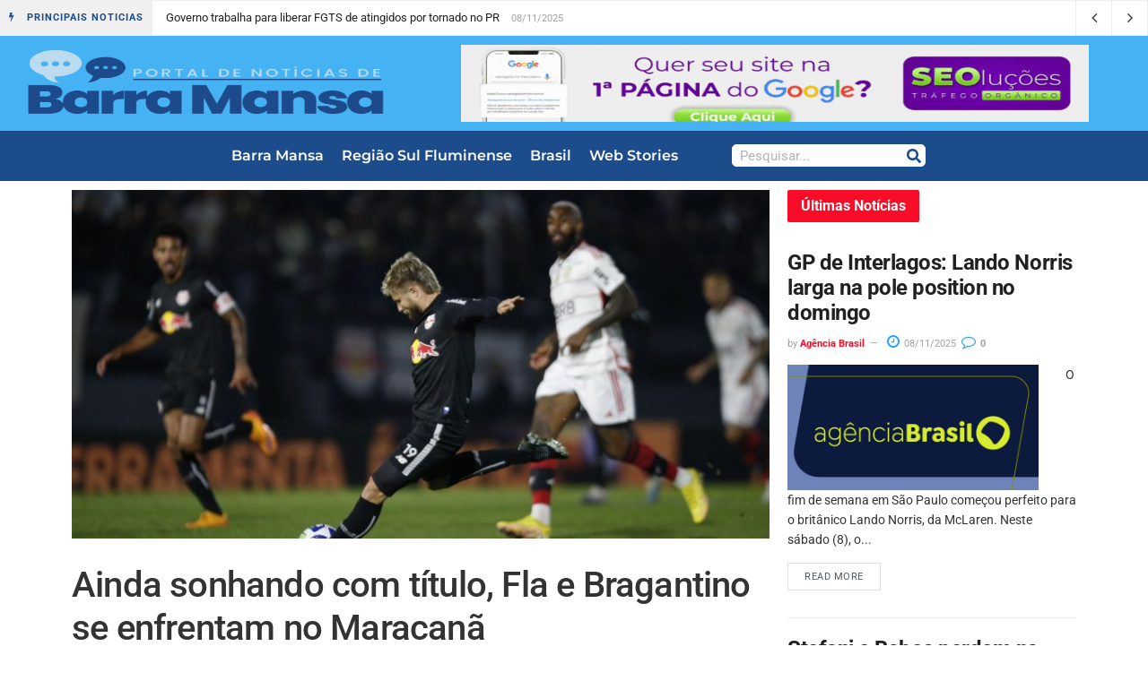

--- FILE ---
content_type: text/html; charset=UTF-8
request_url: https://barramansa.rio.br/ainda-sonhando-com-titulo-fla-e-bragantino-se-enfrentam-no-maracana/
body_size: 17401
content:
<!doctype html><html lang="pt-BR" prefix="og: https://ogp.me/ns#"><head><script data-no-optimize="1">var litespeed_docref=sessionStorage.getItem("litespeed_docref");litespeed_docref&&(Object.defineProperty(document,"referrer",{get:function(){return litespeed_docref}}),sessionStorage.removeItem("litespeed_docref"));</script> <meta charset="UTF-8"><meta name="viewport" content="width=device-width, initial-scale=1"><link rel="profile" href="https://gmpg.org/xfn/11"><title>Ainda sonhando com título, Fla e Bragantino se enfrentam no Maracanã</title><meta name="description" content="Com a sequência de tropeços do Botafogo em seus últimos seis compromissos no Brasileiro (quatro derrotas e dois empates) a corrida pelo título da competição"/><meta name="robots" content="follow, index, max-snippet:160, max-video-preview:20, max-image-preview:large"/><link rel="canonical" href="https://barramansa.rio.br/ainda-sonhando-com-titulo-fla-e-bragantino-se-enfrentam-no-maracana/" /><meta property="og:locale" content="pt_BR" /><meta property="og:type" content="article" /><meta property="og:title" content="Ainda sonhando com título, Fla e Bragantino se enfrentam no Maracanã" /><meta property="og:description" content="Com a sequência de tropeços do Botafogo em seus últimos seis compromissos no Brasileiro (quatro derrotas e dois empates) a corrida pelo título da competição" /><meta property="og:url" content="https://barramansa.rio.br/ainda-sonhando-com-titulo-fla-e-bragantino-se-enfrentam-no-maracana/" /><meta property="og:site_name" content="Portal de Notícias - Barra Mansa" /><meta property="article:section" content="Esporte" /><meta property="og:image" content="https://barramansa.rio.br/wp-content/uploads/2023/11/53012781636_c5dd2c91bf_o.jpg" /><meta property="og:image:secure_url" content="https://barramansa.rio.br/wp-content/uploads/2023/11/53012781636_c5dd2c91bf_o.jpg" /><meta property="og:image:width" content="800" /><meta property="og:image:height" content="400" /><meta property="og:image:alt" content="Ainda sonhando com título, Fla e Bragantino se enfrentam no Maracanã" /><meta property="og:image:type" content="image/jpeg" /><meta property="article:published_time" content="2023-11-23T07:00:00-03:00" /><meta name="twitter:card" content="summary_large_image" /><meta name="twitter:title" content="Ainda sonhando com título, Fla e Bragantino se enfrentam no Maracanã" /><meta name="twitter:description" content="Com a sequência de tropeços do Botafogo em seus últimos seis compromissos no Brasileiro (quatro derrotas e dois empates) a corrida pelo título da competição" /><meta name="twitter:image" content="https://barramansa.rio.br/wp-content/uploads/2023/11/53012781636_c5dd2c91bf_o.jpg" /><meta name="twitter:label1" content="Escrito por" /><meta name="twitter:data1" content="Agência Brasil" /><meta name="twitter:label2" content="Tempo para leitura" /><meta name="twitter:data2" content="2 minutos" /> <script type="application/ld+json" class="rank-math-schema">{"@context":"https://schema.org","@graph":[{"@type":"Organization","@id":"https://barramansa.rio.br/#organization","name":"Portal de Not\u00edcias-BM","logo":{"@type":"ImageObject","@id":"https://barramansa.rio.br/#logo","url":"https://barramansa.rio.br/wp-content/uploads/2022/06/Portal-de-Barra-Mansa-e1655217309182.png","contentUrl":"https://barramansa.rio.br/wp-content/uploads/2022/06/Portal-de-Barra-Mansa-e1655217309182.png","caption":"Portal de Not\u00edcias - Barra Mansa","inLanguage":"pt-BR","width":"600","height":"178"}},{"@type":"WebSite","@id":"https://barramansa.rio.br/#website","url":"https://barramansa.rio.br","name":"Portal de Not\u00edcias - Barra Mansa","alternateName":"Not\u00edcias a todo minuto, acompanhe nosso Portal e fique atualizados com not\u00edcias de Barra Mansa, Regi\u00e3o Sul Fluminense e muito mais!","publisher":{"@id":"https://barramansa.rio.br/#organization"},"inLanguage":"pt-BR"},{"@type":"ImageObject","@id":"https://barramansa.rio.br/wp-content/uploads/2023/11/53012781636_c5dd2c91bf_o.jpg","url":"https://barramansa.rio.br/wp-content/uploads/2023/11/53012781636_c5dd2c91bf_o.jpg","width":"800","height":"400","caption":"Ainda sonhando com t\u00edtulo, Fla e Bragantino se enfrentam no Maracan\u00e3","inLanguage":"pt-BR"},{"@type":"BreadcrumbList","@id":"https://barramansa.rio.br/ainda-sonhando-com-titulo-fla-e-bragantino-se-enfrentam-no-maracana/#breadcrumb","itemListElement":[{"@type":"ListItem","position":"1","item":{"@id":"https://barramansa.rio.br","name":"Home"}},{"@type":"ListItem","position":"2","item":{"@id":"https://barramansa.rio.br/ainda-sonhando-com-titulo-fla-e-bragantino-se-enfrentam-no-maracana/","name":"Ainda sonhando com t\u00edtulo, Fla e Bragantino se enfrentam no Maracan\u00e3"}}]},{"@type":"WebPage","@id":"https://barramansa.rio.br/ainda-sonhando-com-titulo-fla-e-bragantino-se-enfrentam-no-maracana/#webpage","url":"https://barramansa.rio.br/ainda-sonhando-com-titulo-fla-e-bragantino-se-enfrentam-no-maracana/","name":"Ainda sonhando com t\u00edtulo, Fla e Bragantino se enfrentam no Maracan\u00e3","datePublished":"2023-11-23T07:00:00-03:00","dateModified":"2023-11-23T07:00:00-03:00","isPartOf":{"@id":"https://barramansa.rio.br/#website"},"primaryImageOfPage":{"@id":"https://barramansa.rio.br/wp-content/uploads/2023/11/53012781636_c5dd2c91bf_o.jpg"},"inLanguage":"pt-BR","breadcrumb":{"@id":"https://barramansa.rio.br/ainda-sonhando-com-titulo-fla-e-bragantino-se-enfrentam-no-maracana/#breadcrumb"}},{"@type":"Person","@id":"https://barramansa.rio.br/ainda-sonhando-com-titulo-fla-e-bragantino-se-enfrentam-no-maracana/#author","name":"Ag\u00eancia Brasil","image":{"@type":"ImageObject","@id":"https://barramansa.rio.br/wp-content/litespeed/avatar/0171247fb9d30bf743af8d2aa38f030e.jpg?ver=1762318425","url":"https://barramansa.rio.br/wp-content/litespeed/avatar/0171247fb9d30bf743af8d2aa38f030e.jpg?ver=1762318425","caption":"Ag\u00eancia Brasil","inLanguage":"pt-BR"},"sameAs":["https://barramansa.rio.br/"],"worksFor":{"@id":"https://barramansa.rio.br/#organization"}},{"@type":"NewsArticle","headline":"Ainda sonhando com t\u00edtulo, Fla e Bragantino se enfrentam no Maracan\u00e3","datePublished":"2023-11-23T07:00:00-03:00","dateModified":"2023-11-23T07:00:00-03:00","author":{"@id":"https://barramansa.rio.br/ainda-sonhando-com-titulo-fla-e-bragantino-se-enfrentam-no-maracana/#author","name":"Ag\u00eancia Brasil"},"publisher":{"@id":"https://barramansa.rio.br/#organization"},"description":"Com a sequ\u00eancia de trope\u00e7os do Botafogo em seus \u00faltimos seis compromissos no Brasileiro (quatro derrotas e dois empates) a corrida pelo t\u00edtulo da competi\u00e7\u00e3o","name":"Ainda sonhando com t\u00edtulo, Fla e Bragantino se enfrentam no Maracan\u00e3","@id":"https://barramansa.rio.br/ainda-sonhando-com-titulo-fla-e-bragantino-se-enfrentam-no-maracana/#richSnippet","isPartOf":{"@id":"https://barramansa.rio.br/ainda-sonhando-com-titulo-fla-e-bragantino-se-enfrentam-no-maracana/#webpage"},"image":{"@id":"https://barramansa.rio.br/wp-content/uploads/2023/11/53012781636_c5dd2c91bf_o.jpg"},"inLanguage":"pt-BR","mainEntityOfPage":{"@id":"https://barramansa.rio.br/ainda-sonhando-com-titulo-fla-e-bragantino-se-enfrentam-no-maracana/#webpage"}}]}</script> <link rel='dns-prefetch' href='//www.googletagmanager.com' /><link rel="alternate" type="application/rss+xml" title="Feed para Portal de Notícias de Barra Mansa - RJ &raquo;" href="https://barramansa.rio.br/feed/" /><link data-optimized="2" rel="stylesheet" href="https://barramansa.rio.br/wp-content/litespeed/css/22abf76b65d3c05c824c077409e066d6.css?ver=106df" /> <script type="litespeed/javascript" data-src="https://barramansa.rio.br/wp-includes/js/jquery/jquery.min.js" id="jquery-core-js"></script> 
 <script type="litespeed/javascript" data-src="https://www.googletagmanager.com/gtag/js?id=GT-WVJGZ54" id="google_gtagjs-js"></script> <script id="google_gtagjs-js-after" type="litespeed/javascript">window.dataLayer=window.dataLayer||[];function gtag(){dataLayer.push(arguments)}
gtag("set","linker",{"domains":["barramansa.rio.br"]});gtag("js",new Date());gtag("set","developer_id.dZTNiMT",!0);gtag("config","GT-WVJGZ54");window._googlesitekit=window._googlesitekit||{};window._googlesitekit.throttledEvents=[];window._googlesitekit.gtagEvent=(name,data)=>{var key=JSON.stringify({name,data});if(!!window._googlesitekit.throttledEvents[key]){return}window._googlesitekit.throttledEvents[key]=!0;setTimeout(()=>{delete window._googlesitekit.throttledEvents[key]},5);gtag("event",name,{...data,event_source:"site-kit"})}</script> <link rel="https://api.w.org/" href="https://barramansa.rio.br/wp-json/" /><link rel="alternate" title="JSON" type="application/json" href="https://barramansa.rio.br/wp-json/wp/v2/posts/56381" /><link rel="EditURI" type="application/rsd+xml" title="RSD" href="https://barramansa.rio.br/xmlrpc.php?rsd" /><link rel='shortlink' href='https://barramansa.rio.br/?p=56381' /><link rel="alternate" title="oEmbed (JSON)" type="application/json+oembed" href="https://barramansa.rio.br/wp-json/oembed/1.0/embed?url=https%3A%2F%2Fbarramansa.rio.br%2Fainda-sonhando-com-titulo-fla-e-bragantino-se-enfrentam-no-maracana%2F" /><link rel="alternate" title="oEmbed (XML)" type="text/xml+oembed" href="https://barramansa.rio.br/wp-json/oembed/1.0/embed?url=https%3A%2F%2Fbarramansa.rio.br%2Fainda-sonhando-com-titulo-fla-e-bragantino-se-enfrentam-no-maracana%2F&#038;format=xml" /><meta name="generator" content="Site Kit by Google 1.165.0" /><meta name="follow.[base64]" content="bBHzkXw3SUt5qAkeP9u6"/><link rel='canonical' href='https://agenciabrasil.ebc.com.br/esportes/noticia/2023-11/ainda-sonhando-com-titulo-fla-e-bragantino-se-enfrentam-no-maracana/' /><meta name="google-site-verification" content="pNWtjeV_3Xch9lDLwZvmdvQmwoGsvvenvINvVoa-6Js"><meta name="generator" content="Elementor 3.32.5; features: e_font_icon_svg, additional_custom_breakpoints; settings: css_print_method-external, google_font-enabled, font_display-auto"> <script type="litespeed/javascript" data-src="https://pagead2.googlesyndication.com/pagead/js/adsbygoogle.js?client=ca-pub-7955097094818627"
     crossorigin="anonymous"></script> <link rel="icon" href="https://barramansa.rio.br/wp-content/uploads/2022/06/Portal-de-Barra-Mansa-e1655217309182.png" sizes="32x32" /><link rel="icon" href="https://barramansa.rio.br/wp-content/uploads/2022/06/Portal-de-Barra-Mansa-e1655217309182.png" sizes="192x192" /><link rel="apple-touch-icon" href="https://barramansa.rio.br/wp-content/uploads/2022/06/Portal-de-Barra-Mansa-e1655217309182.png" /><meta name="msapplication-TileImage" content="https://barramansa.rio.br/wp-content/uploads/2022/06/Portal-de-Barra-Mansa-e1655217309182.png" /><style id="jeg_dynamic_css" type="text/css" data-type="jeg_custom-css"></style></head><body class="wp-singular post-template-default single single-post postid-56381 single-format-standard wp-custom-logo wp-embed-responsive wp-theme-hello-elementor sfsi_actvite_theme_default hello-elementor-default elementor-default elementor-template-full-width elementor-kit-3417 elementor-page-3434"><a class="skip-link screen-reader-text" href="#content">Ir para o conteúdo</a><header data-elementor-type="header" data-elementor-id="37922" class="elementor elementor-37922 elementor-location-header" data-elementor-post-type="elementor_library"><section class="elementor-section elementor-top-section elementor-element elementor-element-41c02852 elementor-section-boxed elementor-section-height-default elementor-section-height-default" data-id="41c02852" data-element_type="section" data-settings="{&quot;background_background&quot;:&quot;classic&quot;}"><div class="elementor-container elementor-column-gap-default"><div class="elementor-column elementor-col-100 elementor-top-column elementor-element elementor-element-63c5c9c7" data-id="63c5c9c7" data-element_type="column"><div class="elementor-widget-wrap elementor-element-populated"><div class="elementor-element elementor-element-3420745 elementor-widget elementor-widget-epic_element_newsticker_elementor" data-id="3420745" data-element_type="widget" data-widget_type="epic_element_newsticker_elementor.default"><div class="elementor-widget-container"><div  class="jeg_breakingnews clearfix epic_module_56381_0_690ff9d17320c   "><div class="jeg_breakingnews_title"><i class='fa fa-bolt'></i>&nbsp;</i> <span>PRINCIPAIS NOTICIAS</span></div><div class="jeg_news_ticker" data-autoplay='yes' data-delay='2000' data-animation='horizontal'><div class="jeg_news_ticker_items"><div class="jeg_news_ticker_item jeg_news_ticker_animated jeg_news_ticker_active post-119403 post type-post status-publish format-standard has-post-thumbnail hentry category-geral-agencia-brasil">
<span>
<a href="https://barramansa.rio.br/governo-trabalha-para-liberar-fgts-de-atingidos-por-tornado-no-pr/" >Governo trabalha para liberar FGTS de atingidos por tornado no PR</a>
</span>
<span class="post-date">
08/11/2025
</span></div><div class="jeg_news_ticker_item jeg_news_ticker_animated  post-119399 post type-post status-publish format-standard has-post-thumbnail hentry category-politica">
<span>
<a href="https://barramansa.rio.br/programa-do-governo-quer-aprofundar-conexao-com-as-periferias/" >Programa do governo quer aprofundar conexão com as periferias</a>
</span>
<span class="post-date">
08/11/2025
</span></div><div class="jeg_news_ticker_item jeg_news_ticker_animated  post-119401 post type-post status-publish format-standard has-post-thumbnail hentry category-geral-agencia-brasil">
<span>
<a href="https://barramansa.rio.br/tornados-mudancas-climaticas-podem-aumentar-frequencia-e-intensidade/" >Tornados: mudanças climáticas podem aumentar frequência e intensidade</a>
</span>
<span class="post-date">
08/11/2025
</span></div><div class="jeg_news_ticker_item jeg_news_ticker_animated  post-119397 post type-post status-publish format-standard has-post-thumbnail hentry category-geral-agencia-brasil">
<span>
<a href="https://barramansa.rio.br/tornado-no-parana-aumenta-pressao-por-decisoes-concretas-na-cop30/" >Tornado no Paraná aumenta pressão por decisões concretas na COP30</a>
</span>
<span class="post-date">
08/11/2025
</span></div><div class="jeg_news_ticker_item jeg_news_ticker_animated  post-119393 post type-post status-publish format-standard has-post-thumbnail hentry category-esporte">
<span>
<a href="https://barramansa.rio.br/gp-de-interlagos-lando-norris-larga-na-pole-position-no-domingo/" >GP de Interlagos: Lando Norris larga na pole position no domingo</a>
</span>
<span class="post-date">
08/11/2025
</span></div></div><div class="jeg_news_ticker_control"><div class="jeg_news_ticker_next jeg_news_ticker_arrow"><span>Next</span></div><div class="jeg_news_ticker_prev jeg_news_ticker_arrow"><span>Prev</span></div></div></div></div></div></div></div></div></div></section><section class="elementor-section elementor-top-section elementor-element elementor-element-6fcc608b elementor-section-boxed elementor-section-height-default elementor-section-height-default" data-id="6fcc608b" data-element_type="section" data-settings="{&quot;background_background&quot;:&quot;classic&quot;,&quot;sticky&quot;:&quot;top&quot;,&quot;sticky_on&quot;:[&quot;desktop&quot;,&quot;tablet&quot;,&quot;mobile&quot;],&quot;sticky_offset&quot;:0,&quot;sticky_effects_offset&quot;:0,&quot;sticky_anchor_link_offset&quot;:0}"><div class="elementor-container elementor-column-gap-default"><div class="elementor-column elementor-col-50 elementor-top-column elementor-element elementor-element-63db4dda" data-id="63db4dda" data-element_type="column"><div class="elementor-widget-wrap elementor-element-populated"><div class="elementor-element elementor-element-3e5375ec elementor-widget elementor-widget-theme-site-logo elementor-widget-image" data-id="3e5375ec" data-element_type="widget" data-widget_type="theme-site-logo.default"><div class="elementor-widget-container">
<a href="https://barramansa.rio.br">
<img data-lazyloaded="1" src="[data-uri]" width="600" height="178" data-src="https://barramansa.rio.br/wp-content/uploads/2022/06/Portal-de-Barra-Mansa-e1655217309182.png" class="attachment-full size-full wp-image-4338" alt="Logo-Portal-de-notícias-Barra-Mansa" />				</a></div></div></div></div><div class="elementor-column elementor-col-50 elementor-top-column elementor-element elementor-element-b72ac74" data-id="b72ac74" data-element_type="column"><div class="elementor-widget-wrap elementor-element-populated"><div class="elementor-element elementor-element-f2411f2 elementor-widget elementor-widget-image" data-id="f2411f2" data-element_type="widget" data-widget_type="image.default"><div class="elementor-widget-container">
<a href="http://seolucoes.com.br" target="_blank">
<img data-lazyloaded="1" src="[data-uri]" width="800" height="124" data-src="https://barramansa.rio.br/wp-content/uploads/2023/05/banner_topo_-_seolucoes-1.gif" class="attachment-large size-large wp-image-37903" alt="" />								</a></div></div></div></div></div></section><section class="elementor-section elementor-top-section elementor-element elementor-element-752314d elementor-section-boxed elementor-section-height-default elementor-section-height-default" data-id="752314d" data-element_type="section" data-settings="{&quot;background_background&quot;:&quot;classic&quot;,&quot;sticky&quot;:&quot;top&quot;,&quot;sticky_offset&quot;:105,&quot;sticky_on&quot;:[&quot;desktop&quot;,&quot;tablet&quot;,&quot;mobile&quot;],&quot;sticky_effects_offset&quot;:0,&quot;sticky_anchor_link_offset&quot;:0}"><div class="elementor-container elementor-column-gap-default"><div class="elementor-column elementor-col-100 elementor-top-column elementor-element elementor-element-15a2cfc" data-id="15a2cfc" data-element_type="column"><div class="elementor-widget-wrap elementor-element-populated"><div class="elementor-element elementor-element-c63ff8e elementor-nav-menu__align-center elementor-widget__width-auto elementor-widget-mobile__width-initial elementor-nav-menu--dropdown-tablet elementor-nav-menu__text-align-aside elementor-nav-menu--toggle elementor-nav-menu--burger elementor-widget elementor-widget-nav-menu" data-id="c63ff8e" data-element_type="widget" data-settings="{&quot;layout&quot;:&quot;horizontal&quot;,&quot;submenu_icon&quot;:{&quot;value&quot;:&quot;&lt;svg aria-hidden=\&quot;true\&quot; class=\&quot;e-font-icon-svg e-fas-caret-down\&quot; viewBox=\&quot;0 0 320 512\&quot; xmlns=\&quot;http:\/\/www.w3.org\/2000\/svg\&quot;&gt;&lt;path d=\&quot;M31.3 192h257.3c17.8 0 26.7 21.5 14.1 34.1L174.1 354.8c-7.8 7.8-20.5 7.8-28.3 0L17.2 226.1C4.6 213.5 13.5 192 31.3 192z\&quot;&gt;&lt;\/path&gt;&lt;\/svg&gt;&quot;,&quot;library&quot;:&quot;fa-solid&quot;},&quot;toggle&quot;:&quot;burger&quot;}" data-widget_type="nav-menu.default"><div class="elementor-widget-container"><nav aria-label="Menu" class="elementor-nav-menu--main elementor-nav-menu__container elementor-nav-menu--layout-horizontal e--pointer-underline e--animation-fade"><ul id="menu-1-c63ff8e" class="elementor-nav-menu"><li class="menu-item menu-item-type-taxonomy menu-item-object-category menu-item-498"><a href="https://barramansa.rio.br/barra-mansa/" class="elementor-item">Barra Mansa</a></li><li class="menu-item menu-item-type-taxonomy menu-item-object-category menu-item-19"><a href="https://barramansa.rio.br/regiao-sul-fluminense/" class="elementor-item">Região Sul Fluminense</a></li><li class="menu-item menu-item-type-taxonomy menu-item-object-category menu-item-has-children menu-item-653"><a href="https://barramansa.rio.br/brasil/" class="elementor-item">Brasil</a><ul class="sub-menu elementor-nav-menu--dropdown"><li class="menu-item menu-item-type-taxonomy menu-item-object-category current-post-ancestor current-menu-parent current-post-parent menu-item-4810"><a href="https://barramansa.rio.br/esporte/" class="elementor-sub-item">Esporte</a></li><li class="menu-item menu-item-type-taxonomy menu-item-object-category menu-item-4809"><a href="https://barramansa.rio.br/educacao/" class="elementor-sub-item">Educação</a></li><li class="menu-item menu-item-type-taxonomy menu-item-object-category menu-item-31038"><a href="https://barramansa.rio.br/economia/" class="elementor-sub-item">Economia</a></li><li class="menu-item menu-item-type-taxonomy menu-item-object-category menu-item-4811"><a href="https://barramansa.rio.br/internacionais/" class="elementor-sub-item">Internacionais</a></li><li class="menu-item menu-item-type-taxonomy menu-item-object-category menu-item-31039"><a href="https://barramansa.rio.br/justica/" class="elementor-sub-item">Justiça</a></li><li class="menu-item menu-item-type-taxonomy menu-item-object-category menu-item-4814"><a href="https://barramansa.rio.br/geral-agencia-brasil/" class="elementor-sub-item">Notícias Gerais</a></li><li class="menu-item menu-item-type-taxonomy menu-item-object-category menu-item-4812"><a href="https://barramansa.rio.br/politica/" class="elementor-sub-item">Política</a></li><li class="menu-item menu-item-type-taxonomy menu-item-object-category menu-item-4813"><a href="https://barramansa.rio.br/saude/" class="elementor-sub-item">Saúde</a></li></ul></li><li class="menu-item menu-item-type-custom menu-item-object-custom menu-item-50876"><a href="https://barramansa.rio.br/webstories/" class="elementor-item">Web Stories</a></li></ul></nav><div class="elementor-menu-toggle" role="button" tabindex="0" aria-label="Alternar menu" aria-expanded="false">
<svg aria-hidden="true" role="presentation" class="elementor-menu-toggle__icon--open e-font-icon-svg e-eicon-menu-bar" viewBox="0 0 1000 1000" xmlns="http://www.w3.org/2000/svg"><path d="M104 333H896C929 333 958 304 958 271S929 208 896 208H104C71 208 42 237 42 271S71 333 104 333ZM104 583H896C929 583 958 554 958 521S929 458 896 458H104C71 458 42 487 42 521S71 583 104 583ZM104 833H896C929 833 958 804 958 771S929 708 896 708H104C71 708 42 737 42 771S71 833 104 833Z"></path></svg><svg aria-hidden="true" role="presentation" class="elementor-menu-toggle__icon--close e-font-icon-svg e-eicon-close" viewBox="0 0 1000 1000" xmlns="http://www.w3.org/2000/svg"><path d="M742 167L500 408 258 167C246 154 233 150 217 150 196 150 179 158 167 167 154 179 150 196 150 212 150 229 154 242 171 254L408 500 167 742C138 771 138 800 167 829 196 858 225 858 254 829L496 587 738 829C750 842 767 846 783 846 800 846 817 842 829 829 842 817 846 804 846 783 846 767 842 750 829 737L588 500 833 258C863 229 863 200 833 171 804 137 775 137 742 167Z"></path></svg></div><nav class="elementor-nav-menu--dropdown elementor-nav-menu__container" aria-hidden="true"><ul id="menu-2-c63ff8e" class="elementor-nav-menu"><li class="menu-item menu-item-type-taxonomy menu-item-object-category menu-item-498"><a href="https://barramansa.rio.br/barra-mansa/" class="elementor-item" tabindex="-1">Barra Mansa</a></li><li class="menu-item menu-item-type-taxonomy menu-item-object-category menu-item-19"><a href="https://barramansa.rio.br/regiao-sul-fluminense/" class="elementor-item" tabindex="-1">Região Sul Fluminense</a></li><li class="menu-item menu-item-type-taxonomy menu-item-object-category menu-item-has-children menu-item-653"><a href="https://barramansa.rio.br/brasil/" class="elementor-item" tabindex="-1">Brasil</a><ul class="sub-menu elementor-nav-menu--dropdown"><li class="menu-item menu-item-type-taxonomy menu-item-object-category current-post-ancestor current-menu-parent current-post-parent menu-item-4810"><a href="https://barramansa.rio.br/esporte/" class="elementor-sub-item" tabindex="-1">Esporte</a></li><li class="menu-item menu-item-type-taxonomy menu-item-object-category menu-item-4809"><a href="https://barramansa.rio.br/educacao/" class="elementor-sub-item" tabindex="-1">Educação</a></li><li class="menu-item menu-item-type-taxonomy menu-item-object-category menu-item-31038"><a href="https://barramansa.rio.br/economia/" class="elementor-sub-item" tabindex="-1">Economia</a></li><li class="menu-item menu-item-type-taxonomy menu-item-object-category menu-item-4811"><a href="https://barramansa.rio.br/internacionais/" class="elementor-sub-item" tabindex="-1">Internacionais</a></li><li class="menu-item menu-item-type-taxonomy menu-item-object-category menu-item-31039"><a href="https://barramansa.rio.br/justica/" class="elementor-sub-item" tabindex="-1">Justiça</a></li><li class="menu-item menu-item-type-taxonomy menu-item-object-category menu-item-4814"><a href="https://barramansa.rio.br/geral-agencia-brasil/" class="elementor-sub-item" tabindex="-1">Notícias Gerais</a></li><li class="menu-item menu-item-type-taxonomy menu-item-object-category menu-item-4812"><a href="https://barramansa.rio.br/politica/" class="elementor-sub-item" tabindex="-1">Política</a></li><li class="menu-item menu-item-type-taxonomy menu-item-object-category menu-item-4813"><a href="https://barramansa.rio.br/saude/" class="elementor-sub-item" tabindex="-1">Saúde</a></li></ul></li><li class="menu-item menu-item-type-custom menu-item-object-custom menu-item-50876"><a href="https://barramansa.rio.br/webstories/" class="elementor-item" tabindex="-1">Web Stories</a></li></ul></nav></div></div><div class="elementor-element elementor-element-9a85201 elementor-widget__width-auto elementor-widget-mobile__width-initial elementor-search-form--skin-classic elementor-search-form--button-type-icon elementor-search-form--icon-search elementor-widget elementor-widget-search-form" data-id="9a85201" data-element_type="widget" data-settings="{&quot;skin&quot;:&quot;classic&quot;}" data-widget_type="search-form.default"><div class="elementor-widget-container">
<search role="search"><form class="elementor-search-form" action="https://barramansa.rio.br" method="get"><div class="elementor-search-form__container">
<label class="elementor-screen-only" for="elementor-search-form-9a85201">Pesquisar</label>
<input id="elementor-search-form-9a85201" placeholder="Pesquisar..." class="elementor-search-form__input" type="search" name="s" value="">
<button class="elementor-search-form__submit" type="submit" aria-label="Pesquisar"><div class="e-font-icon-svg-container"><svg class="fa fa-search e-font-icon-svg e-fas-search" viewBox="0 0 512 512" xmlns="http://www.w3.org/2000/svg"><path d="M505 442.7L405.3 343c-4.5-4.5-10.6-7-17-7H372c27.6-35.3 44-79.7 44-128C416 93.1 322.9 0 208 0S0 93.1 0 208s93.1 208 208 208c48.3 0 92.7-16.4 128-44v16.3c0 6.4 2.5 12.5 7 17l99.7 99.7c9.4 9.4 24.6 9.4 33.9 0l28.3-28.3c9.4-9.4 9.4-24.6.1-34zM208 336c-70.7 0-128-57.2-128-128 0-70.7 57.2-128 128-128 70.7 0 128 57.2 128 128 0 70.7-57.2 128-128 128z"></path></svg></div>													</button></div></form>
</search></div></div></div></div></div></section></header><div data-elementor-type="single-post" data-elementor-id="3434" class="elementor elementor-3434 elementor-location-single post-56381 post type-post status-publish format-standard has-post-thumbnail hentry category-esporte" data-elementor-post-type="elementor_library"><section class="elementor-section elementor-top-section elementor-element elementor-element-b35fb31 elementor-section-boxed elementor-section-height-default elementor-section-height-default" data-id="b35fb31" data-element_type="section"><div class="elementor-container elementor-column-gap-default"><div class="elementor-column elementor-col-50 elementor-top-column elementor-element elementor-element-1b9b1ca" data-id="1b9b1ca" data-element_type="column"><div class="elementor-widget-wrap elementor-element-populated"><div class="elementor-element elementor-element-8242ebe elementor-widget elementor-widget-epic_post_feature_elementor" data-id="8242ebe" data-element_type="widget" data-widget_type="epic_post_feature_elementor.default"><div class="elementor-widget-container"><div class="thumbnail-container  size-500 "><img data-lazyloaded="1" src="[data-uri]" fetchpriority="high" width="800" height="400" data-src="https://barramansa.rio.br/wp-content/uploads/2023/11/53012781636_c5dd2c91bf_o.jpg" class="attachment-epic-1140x570 size-epic-1140x570 wp-post-image" alt="Ainda sonhando com título, Fla e Bragantino se enfrentam no Maracanã" decoding="async" /></div></div></div><div class="elementor-element elementor-element-2b2d6715 elementor-widget elementor-widget-epic_post_title_elementor" data-id="2b2d6715" data-element_type="widget" data-widget_type="epic_post_title_elementor.default"><div class="elementor-widget-container"><div  class='jeg_custom_title_wrapper  '><h1 class="jeg_post_title">Ainda sonhando com título, Fla e Bragantino se enfrentam no Maracanã</h1></div></div></div><div class="elementor-element elementor-element-59b80c3f elementor-widget elementor-widget-epic_post_content_elementor" data-id="59b80c3f" data-element_type="widget" data-widget_type="epic_post_content_elementor.default"><div class="elementor-widget-container"><div  class='jeg_custom_content_wrapper  '><div class='entry-content'><div class='content-inner'><p></p><div><p>Com a sequência de tropeços do Botafogo em seus últimos seis compromissos no Brasileiro (quatro derrotas e dois empates) a corrida pelo título da competição ficou aberta. E Flamengo e Bragantino, duas das equipes que ainda estão vivas nesta briga, medem forças a partir das 21h30 (horário de Brasília) desta quinta-feira (23) no estádio do Maracanã em jogo atrasado válido pela 30ª rodada da competição. A <strong>Rádio Nacional</strong> transmite a partida ao vivo.<img data-lazyloaded="1" src="[data-uri]" width="1" height="1" decoding="async" data-src="https://barramansa.rio.br/wp-content/uploads/2023/11/1700734391_378_ebc.png" style="width:1px; height:1px; display:inline;" alt="1700734391 378 ebc"><img data-lazyloaded="1" src="[data-uri]" width="1" height="1" decoding="async" data-src="https://barramansa.rio.br/wp-content/uploads/2023/11/1700734391_410_ebc.gif" style="width:1px; height:1px; display:inline;" alt="1700734391 410 ebc"></p><p>Ocupando a 6ª posição da classificação com 57 pontos, o Rubro-Negro sabe que é fundamental triunfar para continuar sonhando com o título do Brasileiro. Essa é a percepção do goleiro Rossi, que, em depoimento à Fla TV, afirmou que vencer faz o Fla entrar de vez na briga pelo título: “O Bragantino está fazendo uma grande temporada e também briga pelo título. Temos que fazer nosso trabalho e jogar com o coração para tentar conquistar a vitória, para continuar vencendo e para entrar mais ainda na briga pelo título. Vai ser um grande jogo e temos confiança de que tudo sairá bem”.</p><blockquote class="twitter-tweet"><p dir="ltr" lang="pt" xml:lang="pt">Nesta quarta-feira (22), o Mengão realizou seu último treinamento antes da partida diante do RB Bragantino, pelo <a rel="nofollow noopener" target="_blank" href="https://twitter.com/Brasileirao?ref_src=twsrc%5Etfw">@Brasileirao</a>! ✅<a rel="nofollow noopener" target="_blank" href="https://twitter.com/hashtag/VamosFlamengo?src=hash&amp;ref_src=twsrc%5Etfw">#VamosFlamengo</a> <a rel="nofollow noopener" target="_blank" href="https://twitter.com/hashtag/CRF?src=hash&amp;ref_src=twsrc%5Etfw">#CRF</a></p><p>📸: Gilvan de Souza /CRF <a rel="nofollow noopener" target="_blank" href="https://t.co/lndHCuww2e">pic.twitter.com/lndHCuww2e</a></p><p>— Flamengo (@Flamengo) <a rel="nofollow noopener" target="_blank" href="https://twitter.com/Flamengo/status/1727445451446657283?ref_src=twsrc%5Etfw">November 22, 2023</a></p></blockquote><p>Uma possível formação que o técnico Tite pode escolher para a partida é: Rossi; Matheuzinho, Fabrício Bruno, Léo Pereira e Filipe Luís; Pulgar, Gerson e Arrascaeta; Luiz Araújo, Everton Cebolinha e Pedro.</p><div style="clear:both; margin-top:0em; margin-bottom:1em;"><a href="https://barramansa.rio.br/presidente-do-palmeiras-elogia-mas-pede-calma-com-joia-endrick/" target="_self" rel="dofollow" class="u46c2f6ce7133c64f966e3efbbad95920"><div style="padding-left:1em; padding-right:1em;"><span class="ctaText">Leia Também</span>&nbsp; <span class="postTitle">Presidente do Palmeiras elogia, mas pede calma com joia Endrick</span></div></a></div><p>O Flamengo enfrenta uma das surpresas do Campeonato, o Bragantino, que ocupa a 4ª posição da classificação com 59 pontos. No entanto, a equipe não atravessa o seu melhor momento na competição. Segundo o técnico Pedro Caixinha, a razão desta oscilação é o estado emocional de seu time: “Aquilo no qual temos que nos agarrar é à nossa matriz de jogo, é acreditar nisso. Se começo a me preocupar com coisas que não controlo, perco o foco naquilo que tenho que fazer. Aquilo no qual temos que nos concentrar é na nossa matriz de jogo, que foi o que nos trouxe até aqui”.</p><blockquote class="twitter-tweet"><p dir="ltr" lang="pt" xml:lang="pt">Algumas fotos do fim de semana do Braga 💪🏽⚽️</p><p>📸 Ari Ferreira | Red Bull Bragantino <a rel="nofollow noopener" target="_blank" href="https://t.co/oydSbs7cvM">pic.twitter.com/oydSbs7cvM</a></p><p>— Red Bull Bragantino (@RedBullBraga) <a rel="nofollow noopener" target="_blank" href="https://twitter.com/RedBullBraga/status/1726324935088333201?ref_src=twsrc%5Etfw">November 19, 2023</a></p></blockquote><p>Para este importante compromisso o Massa Bruta não poderá contar com o zagueiro Léo Realpe, que está suspenso. Ele deve ser substituído por Lucas Cunha ou por Lucas Rafael. Assim, considerando a formação da equipe diante do Botafogo, o Bragantino deve entrar em campo com: Cleiton; Aderlan, Lucas Cunha (Lucas Rafael), Léo Ortiz e Juninho Capixaba; Matheus Fernandes, Jadsom e Lucas Evangelista; Mosquera, Helinho e Eduardo Sasha.</p><div style="clear:both; margin-top:0em; margin-bottom:1em;"><a href="https://barramansa.rio.br/de-clandestino-a-tv-como-futebol-feminino-conquistou-espaco-no-brasil/" target="_self" rel="dofollow" class="u5e0f9807cf3106b99cfc4a1fda372aa8"><div style="padding-left:1em; padding-right:1em;"><span class="ctaText">Leia Também</span>&nbsp; <span class="postTitle">De clandestino à TV: como futebol feminino conquistou espaço no Brasil</span></div></a></div><h2>Transmissão da Rádio Nacional</h2><p>A <strong>Rádio Nacional</strong> transmite Flamengo e Bragantino com a narração de André Luiz Mendes, comentários de Waldir Luiz e reportagem de Bruno Mendes. Você acompanha o Show de Bola Nacional aqui:</p><p><iframe data-lazyloaded="1" src="about:blank" allowfullscreen="" frameborder="0" height="115" data-litespeed-src="https://aovivo.ebc.com.br/embed-audio.html?emissora=radio-nacional-do-rio-de-janeiro" width="340"></iframe></p></p></div><p>, Agência Brasil</p><p><a href="https://agenciabrasil.ebc.com.br/esportes/noticia/2023-11/ainda-sonhando-com-titulo-fla-e-bragantino-se-enfrentam-no-maracana" rel="nofollow noopener" target="_blank">Fonte: Agência Brasil </a></p><div class='sfsiaftrpstwpr'><div class='sfsi_responsive_icons' style='display:block;margin-top:10px; margin-bottom: 10px; width:100%' data-icon-width-type='Fully responsive' data-icon-width-size='240' data-edge-type='Round' data-edge-radius='5'  ><div class='sfsi_icons_container sfsi_responsive_without_counter_icons sfsi_medium_button_container sfsi_icons_container_box_fully_container ' style='width:100%;display:flex; text-align:center;' ><a target="_blank" rel="noopener" href="https://www.facebook.com/sharer/sharer.php?u=https%3A%2F%2Fbarramansa.rio.br%2Fainda-sonhando-com-titulo-fla-e-bragantino-se-enfrentam-no-maracana%2F" style="display:block;text-align:center;margin-left:10px;  flex-basis:100%;" =sfsi_responsive_fluid><div class='sfsi_responsive_icon_item_container sfsi_responsive_icon_facebook_container sfsi_medium_button sfsi_responsive_icon_gradient sfsi_centered_icon' style=' border-radius:5px; width:auto; ' ><img data-lazyloaded="1" src="[data-uri]" style='max-height: 25px;display:unset;margin:0' class='sfsi_wicon' alt='facebook' data-src='https://barramansa.rio.br/wp-content/plugins/ultimate-social-media-icons/images/responsive-icon/facebook.svg'><span style='color:#fff'>Share on Facebook</span></div></a><a target="_blank" rel="noopener" href="https://x.com/intent/post?text=Hey%2C+check+out+this+cool+site+I+found%3A+www.yourname.com+%23Topic+via%40my_twitter_name&amp;url=https%3A%2F%2Fbarramansa.rio.br%2Fainda-sonhando-com-titulo-fla-e-bragantino-se-enfrentam-no-maracana%2F" style="display:block;text-align:center;margin-left:10px;  flex-basis:100%;" =sfsi_responsive_fluid><div class='sfsi_responsive_icon_item_container sfsi_responsive_icon_twitter_container sfsi_medium_button sfsi_responsive_icon_gradient sfsi_centered_icon' style=' border-radius:5px; width:auto; ' ><img data-lazyloaded="1" src="[data-uri]" style='max-height: 25px;display:unset;margin:0' class='sfsi_wicon' alt='Twitter' data-src='https://barramansa.rio.br/wp-content/plugins/ultimate-social-media-icons/images/responsive-icon/Twitter.svg'><span style='color:#fff'>Tweet</span></div></a><a target="_blank" rel="noopener" href="https://www.pinterest.com/pin/create/link/?url=https%3A%2F%2Fbarramansa.rio.br%2Fainda-sonhando-com-titulo-fla-e-bragantino-se-enfrentam-no-maracana%2F" style="display:block;text-align:center;margin-left:10px;  flex-basis:100%;" =sfsi_responsive_fluid><div class='sfsi_responsive_icon_item_container sfsi_responsive_icon_pinterest_container sfsi_medium_button sfsi_responsive_icon_gradient sfsi_centered_icon' style=' border-radius:5px; width:auto; ' ><img data-lazyloaded="1" src="[data-uri]" style='max-height: 25px;display:unset;margin:0' class='sfsi_wicon' alt='Pinterest' data-src='https://barramansa.rio.br/wp-content/plugins/ultimate-social-media-icons/images/responsive-icon/Pinterest.svg'><span style='color:#fff'>Save</span></div></a></div></div></div></div></div></div></div></div><div class="elementor-element elementor-element-4a9435c4 elementor-widget elementor-widget-epic_post_sequence_elementor" data-id="4a9435c4" data-element_type="widget" data-widget_type="epic_post_sequence_elementor.default"><div class="elementor-widget-container"><div  class='jeg_custom_prev_next_wrapper epic_prev_next_container   '><div class="jeg_prevnext_post">
<a href="https://barramansa.rio.br/cano-decide-e-fluminense-supera-sao-paulo-no-maracana/" class="post prev-post">
<span class="caption">Previous Post</span><h3 class="post-title">Cano decide e Fluminense supera São Paulo no Maracanã</h3>
</a>
<a href="https://barramansa.rio.br/caixa-paga-novo-bolsa-familia-a-beneficiarios-com-nis-de-final-5-5/" class="post next-post">
<span class="caption">Next Post</span><h3 class="post-title">Caixa paga novo Bolsa Família a beneficiários com NIS de final 5</h3>
</a></div></div></div></div></div></div><div class="elementor-column elementor-col-50 elementor-top-column elementor-element elementor-element-17dcda3d" data-id="17dcda3d" data-element_type="column"><div class="elementor-widget-wrap elementor-element-populated"><div class="elementor-element elementor-element-7e0cc3e3 elementor-widget elementor-widget-epic_post_related_elementor" data-id="7e0cc3e3" data-element_type="widget" data-widget_type="epic_post_related_elementor.default"><div class="elementor-widget-container"><div  class='epic_related_post_container jeg_custom_related_wrapper  '><div  class="jeg_postblock_25 jeg_postblock jeg_module_hook jeg_pagination_ jeg_col_2o3 epic_module_56381_6_690ff9d189200   " data-unique="epic_module_56381_6_690ff9d189200"><div class="jeg_block_heading jeg_block_heading_4 jeg_subcat_right"><h3 class="jeg_block_title"><span>Últimas Notícias</span></h3></div><div class="jeg_block_container"><div class="jeg_posts jeg_load_more_flag"><article class="jeg_post post-119393 post type-post status-publish format-standard has-post-thumbnail hentry category-esporte"><div class="jeg_postblock_heading"><h3 class="jeg_post_title">
<a href="https://barramansa.rio.br/gp-de-interlagos-lando-norris-larga-na-pole-position-no-domingo/">GP de Interlagos: Lando Norris larga na pole position no domingo</a></h3><div class="jeg_post_meta"><div class="jeg_meta_author"><span class="by">by</span> <a href="https://barramansa.rio.br/author/agencia-brasil/">Agência Brasil</a></div><div class="jeg_meta_date"><a href="https://barramansa.rio.br/gp-de-interlagos-lando-norris-larga-na-pole-position-no-domingo/"><i class="fa fa-clock-o"></i> 08/11/2025</a></div><div class="jeg_meta_comment"><a href="https://barramansa.rio.br/gp-de-interlagos-lando-norris-larga-na-pole-position-no-domingo/#respond" ><i class="fa fa-comment-o"></i> 0</a></div></div></div><div class="jeg_thumb">
<a href="https://barramansa.rio.br/gp-de-interlagos-lando-norris-larga-na-pole-position-no-domingo/"><div class="thumbnail-container  size-500 "><img data-lazyloaded="1" src="[data-uri]" width="360" height="180" data-src="https://barramansa.rio.br/wp-content/uploads/2025/01/thumb_1200x600_agbrasil.png" class="attachment-epic-360x180 size-epic-360x180 wp-post-image" alt="Rio anuncia concurso público para auditor fiscal e analista" decoding="async" /></div></a></div><div class="jeg_postblock_content"><div class="jeg_post_excerpt"><p>O fim de semana em São Paulo começou perfeito para o britânico Lando Norris, da McLaren. Neste sábado (8), o...</p>
<a href="https://barramansa.rio.br/gp-de-interlagos-lando-norris-larga-na-pole-position-no-domingo/" class="jeg_readmore">Read more</a></div></div></article><article class="jeg_post post-119385 post type-post status-publish format-standard has-post-thumbnail hentry category-esporte"><div class="jeg_postblock_heading"><h3 class="jeg_post_title">
<a href="https://barramansa.rio.br/stefani-e-babos-perdem-na-decisao-e-ficam-com-o-vice-no-wta-finals/">Stefani e Babos perdem na decisão e ficam com o vice no WTA Finals</a></h3><div class="jeg_post_meta"><div class="jeg_meta_author"><span class="by">by</span> <a href="https://barramansa.rio.br/author/agencia-brasil/">Agência Brasil</a></div><div class="jeg_meta_date"><a href="https://barramansa.rio.br/stefani-e-babos-perdem-na-decisao-e-ficam-com-o-vice-no-wta-finals/"><i class="fa fa-clock-o"></i> 08/11/2025</a></div><div class="jeg_meta_comment"><a href="https://barramansa.rio.br/stefani-e-babos-perdem-na-decisao-e-ficam-com-o-vice-no-wta-finals/#respond" ><i class="fa fa-comment-o"></i> 0</a></div></div></div><div class="jeg_thumb">
<a href="https://barramansa.rio.br/stefani-e-babos-perdem-na-decisao-e-ficam-com-o-vice-no-wta-finals/"><div class="thumbnail-container  size-500 "><img data-lazyloaded="1" src="[data-uri]" width="360" height="180" data-src="https://barramansa.rio.br/wp-content/uploads/2025/11/stefani_e_babos_wta_finals_2025_tenis.jpg" class="attachment-epic-360x180 size-epic-360x180 wp-post-image" alt="Stefani e Babos vencem russas e se aproximam da semi do WTA Finals" decoding="async" /></div></a></div><div class="jeg_postblock_content"><div class="jeg_post_excerpt"><p>A melhor colocação de uma atleta brasileira em um torneio WTA Finals na história já está definida. Neste sábado (8),...</p>
<a href="https://barramansa.rio.br/stefani-e-babos-perdem-na-decisao-e-ficam-com-o-vice-no-wta-finals/" class="jeg_readmore">Read more</a></div></div></article><article class="jeg_post post-119364 post type-post status-publish format-standard has-post-thumbnail hentry category-esporte"><div class="jeg_postblock_heading"><h3 class="jeg_post_title">
<a href="https://barramansa.rio.br/sesc-promove-circuito-de-esportes-em-sp-com-atletas-consagrados/">Sesc promove circuito de esportes em SP com atletas consagrados</a></h3><div class="jeg_post_meta"><div class="jeg_meta_author"><span class="by">by</span> <a href="https://barramansa.rio.br/author/agencia-brasil/">Agência Brasil</a></div><div class="jeg_meta_date"><a href="https://barramansa.rio.br/sesc-promove-circuito-de-esportes-em-sp-com-atletas-consagrados/"><i class="fa fa-clock-o"></i> 08/11/2025</a></div><div class="jeg_meta_comment"><a href="https://barramansa.rio.br/sesc-promove-circuito-de-esportes-em-sp-com-atletas-consagrados/#respond" ><i class="fa fa-comment-o"></i> 0</a></div></div></div><div class="jeg_thumb">
<a href="https://barramansa.rio.br/sesc-promove-circuito-de-esportes-em-sp-com-atletas-consagrados/"><div class="thumbnail-container  size-500 "><img data-lazyloaded="1" src="[data-uri]" loading="lazy" width="360" height="180" data-src="https://barramansa.rio.br/wp-content/uploads/2025/11/fofao_volei_0.jpg" class="attachment-epic-360x180 size-epic-360x180 wp-post-image" alt="Sesc promove circuito de esportes em SP com atletas consagrados" decoding="async" /></div></a></div><div class="jeg_postblock_content"><div class="jeg_post_excerpt"><p>O Serviço Social do Comércio (Sesc) promove, desde a última quinta-feira (6) até o dia 14 de dezembro, a primeira...</p>
<a href="https://barramansa.rio.br/sesc-promove-circuito-de-esportes-em-sp-com-atletas-consagrados/" class="jeg_readmore">Read more</a></div></div></article><article class="jeg_post post-119343 post type-post status-publish format-standard has-post-thumbnail hentry category-esporte"><div class="jeg_postblock_heading"><h3 class="jeg_post_title">
<a href="https://barramansa.rio.br/parapan-de-jovens-brasil-conquista-12-medalhas-em-dia-de-recorde/">Parapan de jovens: Brasil conquista 12 medalhas em dia de recorde</a></h3><div class="jeg_post_meta"><div class="jeg_meta_author"><span class="by">by</span> <a href="https://barramansa.rio.br/author/agencia-brasil/">Agência Brasil</a></div><div class="jeg_meta_date"><a href="https://barramansa.rio.br/parapan-de-jovens-brasil-conquista-12-medalhas-em-dia-de-recorde/"><i class="fa fa-clock-o"></i> 07/11/2025</a></div><div class="jeg_meta_comment"><a href="https://barramansa.rio.br/parapan-de-jovens-brasil-conquista-12-medalhas-em-dia-de-recorde/#respond" ><i class="fa fa-comment-o"></i> 0</a></div></div></div><div class="jeg_thumb">
<a href="https://barramansa.rio.br/parapan-de-jovens-brasil-conquista-12-medalhas-em-dia-de-recorde/"><div class="thumbnail-container  size-500 "><img data-lazyloaded="1" src="[data-uri]" loading="lazy" width="360" height="180" data-src="https://barramansa.rio.br/wp-content/uploads/2025/11/charles_eduardo_santos-2500.jpg" class="attachment-epic-360x180 size-epic-360x180 wp-post-image" alt="Parapan de jovens: Brasil conquista 12 medalhas em dia de recorde" decoding="async" /></div></a></div><div class="jeg_postblock_content"><div class="jeg_post_excerpt"><p>Com direito a uma quebra de recorde mundial, o Brasil somou, nesta sexta-feira (7), mais 12 medalhas no penúltimo dia...</p>
<a href="https://barramansa.rio.br/parapan-de-jovens-brasil-conquista-12-medalhas-em-dia-de-recorde/" class="jeg_readmore">Read more</a></div></div></article></div><div class='module-overlay'><div class='preloader_type preloader_dot'><div class="module-preloader jeg_preloader dot">
<span></span><span></span><span></span></div><div class="module-preloader jeg_preloader circle"><div class="epic_preloader_circle_outer"><div class="epic_preloader_circle_inner"></div></div></div><div class="module-preloader jeg_preloader square"><div class="jeg_square"><div class="jeg_square_inner"></div></div></div></div></div></div><div class="jeg_block_navigation"><div class='navigation_overlay'><div class='module-preloader jeg_preloader'><span></span><span></span><span></span></div></div></div></div></div></div></div></div></div></div></section></div><footer data-elementor-type="footer" data-elementor-id="3438" class="elementor elementor-3438 elementor-location-footer" data-elementor-post-type="elementor_library"><section class="elementor-section elementor-top-section elementor-element elementor-element-26624360 elementor-section-height-min-height elementor-section-items-stretch elementor-section-boxed elementor-section-height-default" data-id="26624360" data-element_type="section" data-settings="{&quot;background_background&quot;:&quot;classic&quot;}"><div class="elementor-container elementor-column-gap-default"><div class="elementor-column elementor-col-25 elementor-top-column elementor-element elementor-element-819c359" data-id="819c359" data-element_type="column"><div class="elementor-widget-wrap elementor-element-populated"><div class="elementor-element elementor-element-c330520 elementor-widget elementor-widget-theme-site-logo elementor-widget-image" data-id="c330520" data-element_type="widget" data-widget_type="theme-site-logo.default"><div class="elementor-widget-container">
<a href="https://barramansa.rio.br">
<img data-lazyloaded="1" src="[data-uri]" width="600" height="178" data-src="https://barramansa.rio.br/wp-content/uploads/2022/06/Portal-de-Barra-Mansa-e1655217309182.png" class="attachment-full size-full wp-image-4338" alt="Logo-Portal-de-notícias-Barra-Mansa" />				</a></div></div><div class="elementor-element elementor-element-34398b64 elementor-widget elementor-widget-text-editor" data-id="34398b64" data-element_type="widget" data-widget_type="text-editor.default"><div class="elementor-widget-container"><p>Nosso Portal de Notícias está focado em manter você bem informado, com notícias bem variadas em diversas categorias.</p></div></div><div class="elementor-element elementor-element-250ff125 elementor-shape-circle e-grid-align-left elementor-grid-0 elementor-widget elementor-widget-social-icons" data-id="250ff125" data-element_type="widget" data-widget_type="social-icons.default"><div class="elementor-widget-container"><div class="elementor-social-icons-wrapper elementor-grid">
<span class="elementor-grid-item">
<a class="elementor-icon elementor-social-icon elementor-social-icon-facebook elementor-repeater-item-21d874d" href="https://www.facebook.com/profile.php?id=100086719553905" target="_blank" rel="nofollow">
<span class="elementor-screen-only">Facebook</span>
<svg aria-hidden="true" class="e-font-icon-svg e-fab-facebook" viewBox="0 0 512 512" xmlns="http://www.w3.org/2000/svg"><path d="M504 256C504 119 393 8 256 8S8 119 8 256c0 123.78 90.69 226.38 209.25 245V327.69h-63V256h63v-54.64c0-62.15 37-96.48 93.67-96.48 27.14 0 55.52 4.84 55.52 4.84v61h-31.28c-30.8 0-40.41 19.12-40.41 38.73V256h68.78l-11 71.69h-57.78V501C413.31 482.38 504 379.78 504 256z"></path></svg>					</a>
</span></div></div></div></div></div><div class="elementor-column elementor-col-25 elementor-top-column elementor-element elementor-element-79bbb29d" data-id="79bbb29d" data-element_type="column"><div class="elementor-widget-wrap elementor-element-populated"><div class="elementor-element elementor-element-4ee93064 elementor-widget elementor-widget-heading" data-id="4ee93064" data-element_type="widget" data-widget_type="heading.default"><div class="elementor-widget-container"><h3 class="elementor-heading-title elementor-size-default">Contato</h3></div></div><div class="elementor-element elementor-element-2a270a31 elementor-icon-list--layout-traditional elementor-list-item-link-full_width elementor-widget elementor-widget-icon-list" data-id="2a270a31" data-element_type="widget" data-widget_type="icon-list.default"><div class="elementor-widget-container"><ul class="elementor-icon-list-items"><li class="elementor-icon-list-item">
<span class="elementor-icon-list-icon">
<svg aria-hidden="true" class="e-font-icon-svg e-fas-home" viewBox="0 0 576 512" xmlns="http://www.w3.org/2000/svg"><path d="M280.37 148.26L96 300.11V464a16 16 0 0 0 16 16l112.06-.29a16 16 0 0 0 15.92-16V368a16 16 0 0 1 16-16h64a16 16 0 0 1 16 16v95.64a16 16 0 0 0 16 16.05L464 480a16 16 0 0 0 16-16V300L295.67 148.26a12.19 12.19 0 0 0-15.3 0zM571.6 251.47L488 182.56V44.05a12 12 0 0 0-12-12h-56a12 12 0 0 0-12 12v72.61L318.47 43a48 48 0 0 0-61 0L4.34 251.47a12 12 0 0 0-1.6 16.9l25.5 31A12 12 0 0 0 45.15 301l235.22-193.74a12.19 12.19 0 0 1 15.3 0L530.9 301a12 12 0 0 0 16.9-1.6l25.5-31a12 12 0 0 0-1.7-16.93z"></path></svg>						</span>
<span class="elementor-icon-list-text">Portal de Notícias de Barra Mansa</span></li><li class="elementor-icon-list-item">
<span class="elementor-icon-list-icon">
<svg aria-hidden="true" class="e-font-icon-svg e-fas-map-marker-alt" viewBox="0 0 384 512" xmlns="http://www.w3.org/2000/svg"><path d="M172.268 501.67C26.97 291.031 0 269.413 0 192 0 85.961 85.961 0 192 0s192 85.961 192 192c0 77.413-26.97 99.031-172.268 309.67-9.535 13.774-29.93 13.773-39.464 0zM192 272c44.183 0 80-35.817 80-80s-35.817-80-80-80-80 35.817-80 80 35.817 80 80 80z"></path></svg>						</span>
<span class="elementor-icon-list-text">Avenida Joaquim Leite, 235 - Sala 02 - Centro - Barra Mansa - RJ</span></li><li class="elementor-icon-list-item">
<span class="elementor-icon-list-icon">
<svg aria-hidden="true" class="e-font-icon-svg e-fas-phone-alt" viewBox="0 0 512 512" xmlns="http://www.w3.org/2000/svg"><path d="M497.39 361.8l-112-48a24 24 0 0 0-28 6.9l-49.6 60.6A370.66 370.66 0 0 1 130.6 204.11l60.6-49.6a23.94 23.94 0 0 0 6.9-28l-48-112A24.16 24.16 0 0 0 122.6.61l-104 24A24 24 0 0 0 0 48c0 256.5 207.9 464 464 464a24 24 0 0 0 23.4-18.6l24-104a24.29 24.29 0 0 0-14.01-27.6z"></path></svg>						</span>
<span class="elementor-icon-list-text">(24) 98112-6920</span></li></ul></div></div></div></div><div class="elementor-column elementor-col-25 elementor-top-column elementor-element elementor-element-702963c0" data-id="702963c0" data-element_type="column"><div class="elementor-widget-wrap elementor-element-populated"><div class="elementor-element elementor-element-234b0fe2 elementor-widget elementor-widget-heading" data-id="234b0fe2" data-element_type="widget" data-widget_type="heading.default"><div class="elementor-widget-container"><h3 class="elementor-heading-title elementor-size-default">Categorias</h3></div></div><div class="elementor-element elementor-element-1edb593b elementor-nav-menu__align-start elementor-nav-menu--dropdown-tablet elementor-nav-menu__text-align-aside elementor-nav-menu--toggle elementor-nav-menu--burger elementor-widget elementor-widget-nav-menu" data-id="1edb593b" data-element_type="widget" data-settings="{&quot;layout&quot;:&quot;vertical&quot;,&quot;submenu_icon&quot;:{&quot;value&quot;:&quot;&lt;svg aria-hidden=\&quot;true\&quot; class=\&quot;e-font-icon-svg e-fas-caret-down\&quot; viewBox=\&quot;0 0 320 512\&quot; xmlns=\&quot;http:\/\/www.w3.org\/2000\/svg\&quot;&gt;&lt;path d=\&quot;M31.3 192h257.3c17.8 0 26.7 21.5 14.1 34.1L174.1 354.8c-7.8 7.8-20.5 7.8-28.3 0L17.2 226.1C4.6 213.5 13.5 192 31.3 192z\&quot;&gt;&lt;\/path&gt;&lt;\/svg&gt;&quot;,&quot;library&quot;:&quot;fa-solid&quot;},&quot;toggle&quot;:&quot;burger&quot;}" data-widget_type="nav-menu.default"><div class="elementor-widget-container"><nav aria-label="Menu" class="elementor-nav-menu--main elementor-nav-menu__container elementor-nav-menu--layout-vertical e--pointer-none"><ul id="menu-1-1edb593b" class="elementor-nav-menu sm-vertical"><li class="menu-item menu-item-type-taxonomy menu-item-object-category menu-item-498"><a href="https://barramansa.rio.br/barra-mansa/" class="elementor-item">Barra Mansa</a></li><li class="menu-item menu-item-type-taxonomy menu-item-object-category menu-item-19"><a href="https://barramansa.rio.br/regiao-sul-fluminense/" class="elementor-item">Região Sul Fluminense</a></li><li class="menu-item menu-item-type-taxonomy menu-item-object-category menu-item-has-children menu-item-653"><a href="https://barramansa.rio.br/brasil/" class="elementor-item">Brasil</a><ul class="sub-menu elementor-nav-menu--dropdown"><li class="menu-item menu-item-type-taxonomy menu-item-object-category current-post-ancestor current-menu-parent current-post-parent menu-item-4810"><a href="https://barramansa.rio.br/esporte/" class="elementor-sub-item">Esporte</a></li><li class="menu-item menu-item-type-taxonomy menu-item-object-category menu-item-4809"><a href="https://barramansa.rio.br/educacao/" class="elementor-sub-item">Educação</a></li><li class="menu-item menu-item-type-taxonomy menu-item-object-category menu-item-31038"><a href="https://barramansa.rio.br/economia/" class="elementor-sub-item">Economia</a></li><li class="menu-item menu-item-type-taxonomy menu-item-object-category menu-item-4811"><a href="https://barramansa.rio.br/internacionais/" class="elementor-sub-item">Internacionais</a></li><li class="menu-item menu-item-type-taxonomy menu-item-object-category menu-item-31039"><a href="https://barramansa.rio.br/justica/" class="elementor-sub-item">Justiça</a></li><li class="menu-item menu-item-type-taxonomy menu-item-object-category menu-item-4814"><a href="https://barramansa.rio.br/geral-agencia-brasil/" class="elementor-sub-item">Notícias Gerais</a></li><li class="menu-item menu-item-type-taxonomy menu-item-object-category menu-item-4812"><a href="https://barramansa.rio.br/politica/" class="elementor-sub-item">Política</a></li><li class="menu-item menu-item-type-taxonomy menu-item-object-category menu-item-4813"><a href="https://barramansa.rio.br/saude/" class="elementor-sub-item">Saúde</a></li></ul></li><li class="menu-item menu-item-type-custom menu-item-object-custom menu-item-50876"><a href="https://barramansa.rio.br/webstories/" class="elementor-item">Web Stories</a></li></ul></nav><div class="elementor-menu-toggle" role="button" tabindex="0" aria-label="Alternar menu" aria-expanded="false">
<svg aria-hidden="true" role="presentation" class="elementor-menu-toggle__icon--open e-font-icon-svg e-eicon-menu-bar" viewBox="0 0 1000 1000" xmlns="http://www.w3.org/2000/svg"><path d="M104 333H896C929 333 958 304 958 271S929 208 896 208H104C71 208 42 237 42 271S71 333 104 333ZM104 583H896C929 583 958 554 958 521S929 458 896 458H104C71 458 42 487 42 521S71 583 104 583ZM104 833H896C929 833 958 804 958 771S929 708 896 708H104C71 708 42 737 42 771S71 833 104 833Z"></path></svg><svg aria-hidden="true" role="presentation" class="elementor-menu-toggle__icon--close e-font-icon-svg e-eicon-close" viewBox="0 0 1000 1000" xmlns="http://www.w3.org/2000/svg"><path d="M742 167L500 408 258 167C246 154 233 150 217 150 196 150 179 158 167 167 154 179 150 196 150 212 150 229 154 242 171 254L408 500 167 742C138 771 138 800 167 829 196 858 225 858 254 829L496 587 738 829C750 842 767 846 783 846 800 846 817 842 829 829 842 817 846 804 846 783 846 767 842 750 829 737L588 500 833 258C863 229 863 200 833 171 804 137 775 137 742 167Z"></path></svg></div><nav class="elementor-nav-menu--dropdown elementor-nav-menu__container" aria-hidden="true"><ul id="menu-2-1edb593b" class="elementor-nav-menu sm-vertical"><li class="menu-item menu-item-type-taxonomy menu-item-object-category menu-item-498"><a href="https://barramansa.rio.br/barra-mansa/" class="elementor-item" tabindex="-1">Barra Mansa</a></li><li class="menu-item menu-item-type-taxonomy menu-item-object-category menu-item-19"><a href="https://barramansa.rio.br/regiao-sul-fluminense/" class="elementor-item" tabindex="-1">Região Sul Fluminense</a></li><li class="menu-item menu-item-type-taxonomy menu-item-object-category menu-item-has-children menu-item-653"><a href="https://barramansa.rio.br/brasil/" class="elementor-item" tabindex="-1">Brasil</a><ul class="sub-menu elementor-nav-menu--dropdown"><li class="menu-item menu-item-type-taxonomy menu-item-object-category current-post-ancestor current-menu-parent current-post-parent menu-item-4810"><a href="https://barramansa.rio.br/esporte/" class="elementor-sub-item" tabindex="-1">Esporte</a></li><li class="menu-item menu-item-type-taxonomy menu-item-object-category menu-item-4809"><a href="https://barramansa.rio.br/educacao/" class="elementor-sub-item" tabindex="-1">Educação</a></li><li class="menu-item menu-item-type-taxonomy menu-item-object-category menu-item-31038"><a href="https://barramansa.rio.br/economia/" class="elementor-sub-item" tabindex="-1">Economia</a></li><li class="menu-item menu-item-type-taxonomy menu-item-object-category menu-item-4811"><a href="https://barramansa.rio.br/internacionais/" class="elementor-sub-item" tabindex="-1">Internacionais</a></li><li class="menu-item menu-item-type-taxonomy menu-item-object-category menu-item-31039"><a href="https://barramansa.rio.br/justica/" class="elementor-sub-item" tabindex="-1">Justiça</a></li><li class="menu-item menu-item-type-taxonomy menu-item-object-category menu-item-4814"><a href="https://barramansa.rio.br/geral-agencia-brasil/" class="elementor-sub-item" tabindex="-1">Notícias Gerais</a></li><li class="menu-item menu-item-type-taxonomy menu-item-object-category menu-item-4812"><a href="https://barramansa.rio.br/politica/" class="elementor-sub-item" tabindex="-1">Política</a></li><li class="menu-item menu-item-type-taxonomy menu-item-object-category menu-item-4813"><a href="https://barramansa.rio.br/saude/" class="elementor-sub-item" tabindex="-1">Saúde</a></li></ul></li><li class="menu-item menu-item-type-custom menu-item-object-custom menu-item-50876"><a href="https://barramansa.rio.br/webstories/" class="elementor-item" tabindex="-1">Web Stories</a></li></ul></nav></div></div></div></div><div class="elementor-column elementor-col-25 elementor-top-column elementor-element elementor-element-50784bdf" data-id="50784bdf" data-element_type="column"><div class="elementor-widget-wrap elementor-element-populated"><div class="elementor-element elementor-element-40aed234 elementor-widget elementor-widget-heading" data-id="40aed234" data-element_type="widget" data-widget_type="heading.default"><div class="elementor-widget-container"><h3 class="elementor-heading-title elementor-size-default">Últimas Notícias</h3></div></div><div class="elementor-element elementor-element-24744b15 elementor-widget elementor-widget-epic_block_28_elementor" data-id="24744b15" data-element_type="widget" data-widget_type="epic_block_28_elementor.default"><div class="elementor-widget-container"><div  class="jeg_postblock_28 jeg_postblock jeg_module_hook jeg_pagination_disable jeg_col_2o3 epic_module_56381_7_690ff9d192cfa   " data-unique="epic_module_56381_7_690ff9d192cfa"><div class="jeg_block_container"><div class="jeg_posts "><div class="jeg_postsmall jeg_load_more_flag"><article class="jeg_post jeg_pl_xs_4 post-119403 post type-post status-publish format-standard has-post-thumbnail hentry category-geral-agencia-brasil"><div class="jeg_postblock_content"><h3 class="jeg_post_title">
<a href="https://barramansa.rio.br/governo-trabalha-para-liberar-fgts-de-atingidos-por-tornado-no-pr/">Governo trabalha para liberar FGTS de atingidos por tornado no PR</a></h3></div></article><article class="jeg_post jeg_pl_xs_4 post-119399 post type-post status-publish format-standard has-post-thumbnail hentry category-politica"><div class="jeg_postblock_content"><h3 class="jeg_post_title">
<a href="https://barramansa.rio.br/programa-do-governo-quer-aprofundar-conexao-com-as-periferias/">Programa do governo quer aprofundar conexão com as periferias</a></h3></div></article><article class="jeg_post jeg_pl_xs_4 post-119401 post type-post status-publish format-standard has-post-thumbnail hentry category-geral-agencia-brasil"><div class="jeg_postblock_content"><h3 class="jeg_post_title">
<a href="https://barramansa.rio.br/tornados-mudancas-climaticas-podem-aumentar-frequencia-e-intensidade/">Tornados: mudanças climáticas podem aumentar frequência e intensidade</a></h3></div></article></div></div><div class='module-overlay'><div class='preloader_type preloader_dot'><div class="module-preloader jeg_preloader dot">
<span></span><span></span><span></span></div><div class="module-preloader jeg_preloader circle"><div class="epic_preloader_circle_outer"><div class="epic_preloader_circle_inner"></div></div></div><div class="module-preloader jeg_preloader square"><div class="jeg_square"><div class="jeg_square_inner"></div></div></div></div></div></div><div class="jeg_block_navigation"><div class='navigation_overlay'><div class='module-preloader jeg_preloader'><span></span><span></span><span></span></div></div></div></div></div></div></div></div></div></section></footer> <script type="speculationrules">{"prefetch":[{"source":"document","where":{"and":[{"href_matches":"\/*"},{"not":{"href_matches":["\/wp-*.php","\/wp-admin\/*","\/wp-content\/uploads\/*","\/wp-content\/*","\/wp-content\/plugins\/*","\/wp-content\/themes\/hello-elementor\/*","\/*\\?(.+)"]}},{"not":{"selector_matches":"a[rel~=\"nofollow\"]"}},{"not":{"selector_matches":".no-prefetch, .no-prefetch a"}}]},"eagerness":"conservative"}]}</script> <div id="fb-root"></div> <script data-no-optimize="1">window.lazyLoadOptions=Object.assign({},{threshold:300},window.lazyLoadOptions||{});!function(t,e){"object"==typeof exports&&"undefined"!=typeof module?module.exports=e():"function"==typeof define&&define.amd?define(e):(t="undefined"!=typeof globalThis?globalThis:t||self).LazyLoad=e()}(this,function(){"use strict";function e(){return(e=Object.assign||function(t){for(var e=1;e<arguments.length;e++){var n,a=arguments[e];for(n in a)Object.prototype.hasOwnProperty.call(a,n)&&(t[n]=a[n])}return t}).apply(this,arguments)}function o(t){return e({},at,t)}function l(t,e){return t.getAttribute(gt+e)}function c(t){return l(t,vt)}function s(t,e){return function(t,e,n){e=gt+e;null!==n?t.setAttribute(e,n):t.removeAttribute(e)}(t,vt,e)}function i(t){return s(t,null),0}function r(t){return null===c(t)}function u(t){return c(t)===_t}function d(t,e,n,a){t&&(void 0===a?void 0===n?t(e):t(e,n):t(e,n,a))}function f(t,e){et?t.classList.add(e):t.className+=(t.className?" ":"")+e}function _(t,e){et?t.classList.remove(e):t.className=t.className.replace(new RegExp("(^|\\s+)"+e+"(\\s+|$)")," ").replace(/^\s+/,"").replace(/\s+$/,"")}function g(t){return t.llTempImage}function v(t,e){!e||(e=e._observer)&&e.unobserve(t)}function b(t,e){t&&(t.loadingCount+=e)}function p(t,e){t&&(t.toLoadCount=e)}function n(t){for(var e,n=[],a=0;e=t.children[a];a+=1)"SOURCE"===e.tagName&&n.push(e);return n}function h(t,e){(t=t.parentNode)&&"PICTURE"===t.tagName&&n(t).forEach(e)}function a(t,e){n(t).forEach(e)}function m(t){return!!t[lt]}function E(t){return t[lt]}function I(t){return delete t[lt]}function y(e,t){var n;m(e)||(n={},t.forEach(function(t){n[t]=e.getAttribute(t)}),e[lt]=n)}function L(a,t){var o;m(a)&&(o=E(a),t.forEach(function(t){var e,n;e=a,(t=o[n=t])?e.setAttribute(n,t):e.removeAttribute(n)}))}function k(t,e,n){f(t,e.class_loading),s(t,st),n&&(b(n,1),d(e.callback_loading,t,n))}function A(t,e,n){n&&t.setAttribute(e,n)}function O(t,e){A(t,rt,l(t,e.data_sizes)),A(t,it,l(t,e.data_srcset)),A(t,ot,l(t,e.data_src))}function w(t,e,n){var a=l(t,e.data_bg_multi),o=l(t,e.data_bg_multi_hidpi);(a=nt&&o?o:a)&&(t.style.backgroundImage=a,n=n,f(t=t,(e=e).class_applied),s(t,dt),n&&(e.unobserve_completed&&v(t,e),d(e.callback_applied,t,n)))}function x(t,e){!e||0<e.loadingCount||0<e.toLoadCount||d(t.callback_finish,e)}function M(t,e,n){t.addEventListener(e,n),t.llEvLisnrs[e]=n}function N(t){return!!t.llEvLisnrs}function z(t){if(N(t)){var e,n,a=t.llEvLisnrs;for(e in a){var o=a[e];n=e,o=o,t.removeEventListener(n,o)}delete t.llEvLisnrs}}function C(t,e,n){var a;delete t.llTempImage,b(n,-1),(a=n)&&--a.toLoadCount,_(t,e.class_loading),e.unobserve_completed&&v(t,n)}function R(i,r,c){var l=g(i)||i;N(l)||function(t,e,n){N(t)||(t.llEvLisnrs={});var a="VIDEO"===t.tagName?"loadeddata":"load";M(t,a,e),M(t,"error",n)}(l,function(t){var e,n,a,o;n=r,a=c,o=u(e=i),C(e,n,a),f(e,n.class_loaded),s(e,ut),d(n.callback_loaded,e,a),o||x(n,a),z(l)},function(t){var e,n,a,o;n=r,a=c,o=u(e=i),C(e,n,a),f(e,n.class_error),s(e,ft),d(n.callback_error,e,a),o||x(n,a),z(l)})}function T(t,e,n){var a,o,i,r,c;t.llTempImage=document.createElement("IMG"),R(t,e,n),m(c=t)||(c[lt]={backgroundImage:c.style.backgroundImage}),i=n,r=l(a=t,(o=e).data_bg),c=l(a,o.data_bg_hidpi),(r=nt&&c?c:r)&&(a.style.backgroundImage='url("'.concat(r,'")'),g(a).setAttribute(ot,r),k(a,o,i)),w(t,e,n)}function G(t,e,n){var a;R(t,e,n),a=e,e=n,(t=Et[(n=t).tagName])&&(t(n,a),k(n,a,e))}function D(t,e,n){var a;a=t,(-1<It.indexOf(a.tagName)?G:T)(t,e,n)}function S(t,e,n){var a;t.setAttribute("loading","lazy"),R(t,e,n),a=e,(e=Et[(n=t).tagName])&&e(n,a),s(t,_t)}function V(t){t.removeAttribute(ot),t.removeAttribute(it),t.removeAttribute(rt)}function j(t){h(t,function(t){L(t,mt)}),L(t,mt)}function F(t){var e;(e=yt[t.tagName])?e(t):m(e=t)&&(t=E(e),e.style.backgroundImage=t.backgroundImage)}function P(t,e){var n;F(t),n=e,r(e=t)||u(e)||(_(e,n.class_entered),_(e,n.class_exited),_(e,n.class_applied),_(e,n.class_loading),_(e,n.class_loaded),_(e,n.class_error)),i(t),I(t)}function U(t,e,n,a){var o;n.cancel_on_exit&&(c(t)!==st||"IMG"===t.tagName&&(z(t),h(o=t,function(t){V(t)}),V(o),j(t),_(t,n.class_loading),b(a,-1),i(t),d(n.callback_cancel,t,e,a)))}function $(t,e,n,a){var o,i,r=(i=t,0<=bt.indexOf(c(i)));s(t,"entered"),f(t,n.class_entered),_(t,n.class_exited),o=t,i=a,n.unobserve_entered&&v(o,i),d(n.callback_enter,t,e,a),r||D(t,n,a)}function q(t){return t.use_native&&"loading"in HTMLImageElement.prototype}function H(t,o,i){t.forEach(function(t){return(a=t).isIntersecting||0<a.intersectionRatio?$(t.target,t,o,i):(e=t.target,n=t,a=o,t=i,void(r(e)||(f(e,a.class_exited),U(e,n,a,t),d(a.callback_exit,e,n,t))));var e,n,a})}function B(e,n){var t;tt&&!q(e)&&(n._observer=new IntersectionObserver(function(t){H(t,e,n)},{root:(t=e).container===document?null:t.container,rootMargin:t.thresholds||t.threshold+"px"}))}function J(t){return Array.prototype.slice.call(t)}function K(t){return t.container.querySelectorAll(t.elements_selector)}function Q(t){return c(t)===ft}function W(t,e){return e=t||K(e),J(e).filter(r)}function X(e,t){var n;(n=K(e),J(n).filter(Q)).forEach(function(t){_(t,e.class_error),i(t)}),t.update()}function t(t,e){var n,a,t=o(t);this._settings=t,this.loadingCount=0,B(t,this),n=t,a=this,Y&&window.addEventListener("online",function(){X(n,a)}),this.update(e)}var Y="undefined"!=typeof window,Z=Y&&!("onscroll"in window)||"undefined"!=typeof navigator&&/(gle|ing|ro)bot|crawl|spider/i.test(navigator.userAgent),tt=Y&&"IntersectionObserver"in window,et=Y&&"classList"in document.createElement("p"),nt=Y&&1<window.devicePixelRatio,at={elements_selector:".lazy",container:Z||Y?document:null,threshold:300,thresholds:null,data_src:"src",data_srcset:"srcset",data_sizes:"sizes",data_bg:"bg",data_bg_hidpi:"bg-hidpi",data_bg_multi:"bg-multi",data_bg_multi_hidpi:"bg-multi-hidpi",data_poster:"poster",class_applied:"applied",class_loading:"litespeed-loading",class_loaded:"litespeed-loaded",class_error:"error",class_entered:"entered",class_exited:"exited",unobserve_completed:!0,unobserve_entered:!1,cancel_on_exit:!0,callback_enter:null,callback_exit:null,callback_applied:null,callback_loading:null,callback_loaded:null,callback_error:null,callback_finish:null,callback_cancel:null,use_native:!1},ot="src",it="srcset",rt="sizes",ct="poster",lt="llOriginalAttrs",st="loading",ut="loaded",dt="applied",ft="error",_t="native",gt="data-",vt="ll-status",bt=[st,ut,dt,ft],pt=[ot],ht=[ot,ct],mt=[ot,it,rt],Et={IMG:function(t,e){h(t,function(t){y(t,mt),O(t,e)}),y(t,mt),O(t,e)},IFRAME:function(t,e){y(t,pt),A(t,ot,l(t,e.data_src))},VIDEO:function(t,e){a(t,function(t){y(t,pt),A(t,ot,l(t,e.data_src))}),y(t,ht),A(t,ct,l(t,e.data_poster)),A(t,ot,l(t,e.data_src)),t.load()}},It=["IMG","IFRAME","VIDEO"],yt={IMG:j,IFRAME:function(t){L(t,pt)},VIDEO:function(t){a(t,function(t){L(t,pt)}),L(t,ht),t.load()}},Lt=["IMG","IFRAME","VIDEO"];return t.prototype={update:function(t){var e,n,a,o=this._settings,i=W(t,o);{if(p(this,i.length),!Z&&tt)return q(o)?(e=o,n=this,i.forEach(function(t){-1!==Lt.indexOf(t.tagName)&&S(t,e,n)}),void p(n,0)):(t=this._observer,o=i,t.disconnect(),a=t,void o.forEach(function(t){a.observe(t)}));this.loadAll(i)}},destroy:function(){this._observer&&this._observer.disconnect(),K(this._settings).forEach(function(t){I(t)}),delete this._observer,delete this._settings,delete this.loadingCount,delete this.toLoadCount},loadAll:function(t){var e=this,n=this._settings;W(t,n).forEach(function(t){v(t,e),D(t,n,e)})},restoreAll:function(){var e=this._settings;K(e).forEach(function(t){P(t,e)})}},t.load=function(t,e){e=o(e);D(t,e)},t.resetStatus=function(t){i(t)},t}),function(t,e){"use strict";function n(){e.body.classList.add("litespeed_lazyloaded")}function a(){console.log("[LiteSpeed] Start Lazy Load"),o=new LazyLoad(Object.assign({},t.lazyLoadOptions||{},{elements_selector:"[data-lazyloaded]",callback_finish:n})),i=function(){o.update()},t.MutationObserver&&new MutationObserver(i).observe(e.documentElement,{childList:!0,subtree:!0,attributes:!0})}var o,i;t.addEventListener?t.addEventListener("load",a,!1):t.attachEvent("onload",a)}(window,document);</script><script data-no-optimize="1">window.litespeed_ui_events=window.litespeed_ui_events||["mouseover","click","keydown","wheel","touchmove","touchstart"];var urlCreator=window.URL||window.webkitURL;function litespeed_load_delayed_js_force(){console.log("[LiteSpeed] Start Load JS Delayed"),litespeed_ui_events.forEach(e=>{window.removeEventListener(e,litespeed_load_delayed_js_force,{passive:!0})}),document.querySelectorAll("iframe[data-litespeed-src]").forEach(e=>{e.setAttribute("src",e.getAttribute("data-litespeed-src"))}),"loading"==document.readyState?window.addEventListener("DOMContentLoaded",litespeed_load_delayed_js):litespeed_load_delayed_js()}litespeed_ui_events.forEach(e=>{window.addEventListener(e,litespeed_load_delayed_js_force,{passive:!0})});async function litespeed_load_delayed_js(){let t=[];for(var d in document.querySelectorAll('script[type="litespeed/javascript"]').forEach(e=>{t.push(e)}),t)await new Promise(e=>litespeed_load_one(t[d],e));document.dispatchEvent(new Event("DOMContentLiteSpeedLoaded")),window.dispatchEvent(new Event("DOMContentLiteSpeedLoaded"))}function litespeed_load_one(t,e){console.log("[LiteSpeed] Load ",t);var d=document.createElement("script");d.addEventListener("load",e),d.addEventListener("error",e),t.getAttributeNames().forEach(e=>{"type"!=e&&d.setAttribute("data-src"==e?"src":e,t.getAttribute(e))});let a=!(d.type="text/javascript");!d.src&&t.textContent&&(d.src=litespeed_inline2src(t.textContent),a=!0),t.after(d),t.remove(),a&&e()}function litespeed_inline2src(t){try{var d=urlCreator.createObjectURL(new Blob([t.replace(/^(?:<!--)?(.*?)(?:-->)?$/gm,"$1")],{type:"text/javascript"}))}catch(e){d="data:text/javascript;base64,"+btoa(t.replace(/^(?:<!--)?(.*?)(?:-->)?$/gm,"$1"))}return d}</script><script data-no-optimize="1">var litespeed_vary=document.cookie.replace(/(?:(?:^|.*;\s*)_lscache_vary\s*\=\s*([^;]*).*$)|^.*$/,"");litespeed_vary||fetch("/wp-content/plugins/litespeed-cache/guest.vary.php",{method:"POST",cache:"no-cache",redirect:"follow"}).then(e=>e.json()).then(e=>{console.log(e),e.hasOwnProperty("reload")&&"yes"==e.reload&&(sessionStorage.setItem("litespeed_docref",document.referrer),window.location.reload(!0))});</script><script data-optimized="1" type="litespeed/javascript" data-src="https://barramansa.rio.br/wp-content/litespeed/js/9d2caa0e14df5d14fd39d2092e57c877.js?ver=106df"></script><script defer src="https://static.cloudflareinsights.com/beacon.min.js/vcd15cbe7772f49c399c6a5babf22c1241717689176015" integrity="sha512-ZpsOmlRQV6y907TI0dKBHq9Md29nnaEIPlkf84rnaERnq6zvWvPUqr2ft8M1aS28oN72PdrCzSjY4U6VaAw1EQ==" data-cf-beacon='{"version":"2024.11.0","token":"815d6696f0eb400d88a56984b760a2a3","r":1,"server_timing":{"name":{"cfCacheStatus":true,"cfEdge":true,"cfExtPri":true,"cfL4":true,"cfOrigin":true,"cfSpeedBrain":true},"location_startswith":null}}' crossorigin="anonymous"></script>
</body></html>
<!-- Page optimized by LiteSpeed Cache @2025-11-08 23:17:53 -->

<!-- Page cached by LiteSpeed Cache 7.6.2 on 2025-11-08 23:17:53 -->
<!-- Guest Mode -->
<!-- QUIC.cloud CCSS in queue -->
<!-- QUIC.cloud UCSS in queue -->

--- FILE ---
content_type: text/css
request_url: https://barramansa.rio.br/wp-content/litespeed/css/22abf76b65d3c05c824c077409e066d6.css?ver=106df
body_size: 87702
content:
img:is([sizes="auto" i],[sizes^="auto," i]){contain-intrinsic-size:3000px 1500px}.wp-block-archives{box-sizing:border-box}.wp-block-archives-dropdown label{display:block}.wp-block-avatar{line-height:0}.wp-block-avatar,.wp-block-avatar img{box-sizing:border-box}.wp-block-avatar.aligncenter{text-align:center}.wp-block-audio{box-sizing:border-box}.wp-block-audio :where(figcaption){margin-bottom:1em;margin-top:.5em}.wp-block-audio audio{min-width:300px;width:100%}.wp-block-button__link{align-content:center;box-sizing:border-box;cursor:pointer;display:inline-block;height:100%;text-align:center;word-break:break-word}.wp-block-button__link.aligncenter{text-align:center}.wp-block-button__link.alignright{text-align:right}:where(.wp-block-button__link){border-radius:9999px;box-shadow:none;padding:calc(.667em + 2px) calc(1.333em + 2px);text-decoration:none}.wp-block-button[style*=text-decoration] .wp-block-button__link{text-decoration:inherit}.wp-block-buttons>.wp-block-button.has-custom-width{max-width:none}.wp-block-buttons>.wp-block-button.has-custom-width .wp-block-button__link{width:100%}.wp-block-buttons>.wp-block-button.has-custom-font-size .wp-block-button__link{font-size:inherit}.wp-block-buttons>.wp-block-button.wp-block-button__width-25{width:calc(25% - var(--wp--style--block-gap, .5em)*.75)}.wp-block-buttons>.wp-block-button.wp-block-button__width-50{width:calc(50% - var(--wp--style--block-gap, .5em)*.5)}.wp-block-buttons>.wp-block-button.wp-block-button__width-75{width:calc(75% - var(--wp--style--block-gap, .5em)*.25)}.wp-block-buttons>.wp-block-button.wp-block-button__width-100{flex-basis:100%;width:100%}.wp-block-buttons.is-vertical>.wp-block-button.wp-block-button__width-25{width:25%}.wp-block-buttons.is-vertical>.wp-block-button.wp-block-button__width-50{width:50%}.wp-block-buttons.is-vertical>.wp-block-button.wp-block-button__width-75{width:75%}.wp-block-button.is-style-squared,.wp-block-button__link.wp-block-button.is-style-squared{border-radius:0}.wp-block-button.no-border-radius,.wp-block-button__link.no-border-radius{border-radius:0!important}:root :where(.wp-block-button .wp-block-button__link.is-style-outline),:root :where(.wp-block-button.is-style-outline>.wp-block-button__link){border:2px solid;padding:.667em 1.333em}:root :where(.wp-block-button .wp-block-button__link.is-style-outline:not(.has-text-color)),:root :where(.wp-block-button.is-style-outline>.wp-block-button__link:not(.has-text-color)){color:currentColor}:root :where(.wp-block-button .wp-block-button__link.is-style-outline:not(.has-background)),:root :where(.wp-block-button.is-style-outline>.wp-block-button__link:not(.has-background)){background-color:initial;background-image:none}.wp-block-buttons{box-sizing:border-box}.wp-block-buttons.is-vertical{flex-direction:column}.wp-block-buttons.is-vertical>.wp-block-button:last-child{margin-bottom:0}.wp-block-buttons>.wp-block-button{display:inline-block;margin:0}.wp-block-buttons.is-content-justification-left{justify-content:flex-start}.wp-block-buttons.is-content-justification-left.is-vertical{align-items:flex-start}.wp-block-buttons.is-content-justification-center{justify-content:center}.wp-block-buttons.is-content-justification-center.is-vertical{align-items:center}.wp-block-buttons.is-content-justification-right{justify-content:flex-end}.wp-block-buttons.is-content-justification-right.is-vertical{align-items:flex-end}.wp-block-buttons.is-content-justification-space-between{justify-content:space-between}.wp-block-buttons.aligncenter{text-align:center}.wp-block-buttons:not(.is-content-justification-space-between,.is-content-justification-right,.is-content-justification-left,.is-content-justification-center) .wp-block-button.aligncenter{margin-left:auto;margin-right:auto;width:100%}.wp-block-buttons[style*=text-decoration] .wp-block-button,.wp-block-buttons[style*=text-decoration] .wp-block-button__link{text-decoration:inherit}.wp-block-buttons.has-custom-font-size .wp-block-button__link{font-size:inherit}.wp-block-buttons .wp-block-button__link{width:100%}.wp-block-button.aligncenter,.wp-block-calendar{text-align:center}.wp-block-calendar td,.wp-block-calendar th{border:1px solid;padding:.25em}.wp-block-calendar th{font-weight:400}.wp-block-calendar caption{background-color:inherit}.wp-block-calendar table{border-collapse:collapse;width:100%}.wp-block-calendar table:where(:not(.has-text-color)){color:#40464d}.wp-block-calendar table:where(:not(.has-text-color)) td,.wp-block-calendar table:where(:not(.has-text-color)) th{border-color:#ddd}.wp-block-calendar table.has-background th{background-color:inherit}.wp-block-calendar table.has-text-color th{color:inherit}:where(.wp-block-calendar table:not(.has-background) th){background:#ddd}.wp-block-categories{box-sizing:border-box}.wp-block-categories.alignleft{margin-right:2em}.wp-block-categories.alignright{margin-left:2em}.wp-block-categories.wp-block-categories-dropdown.aligncenter{text-align:center}.wp-block-categories .wp-block-categories__label{display:block;width:100%}.wp-block-code{box-sizing:border-box}.wp-block-code code{
  /*!rtl:begin:ignore*/direction:ltr;display:block;font-family:inherit;overflow-wrap:break-word;text-align:initial;white-space:pre-wrap
  /*!rtl:end:ignore*/}.wp-block-columns{align-items:normal!important;box-sizing:border-box;display:flex;flex-wrap:wrap!important}@media (min-width:782px){.wp-block-columns{flex-wrap:nowrap!important}}.wp-block-columns.are-vertically-aligned-top{align-items:flex-start}.wp-block-columns.are-vertically-aligned-center{align-items:center}.wp-block-columns.are-vertically-aligned-bottom{align-items:flex-end}@media (max-width:781px){.wp-block-columns:not(.is-not-stacked-on-mobile)>.wp-block-column{flex-basis:100%!important}}@media (min-width:782px){.wp-block-columns:not(.is-not-stacked-on-mobile)>.wp-block-column{flex-basis:0;flex-grow:1}.wp-block-columns:not(.is-not-stacked-on-mobile)>.wp-block-column[style*=flex-basis]{flex-grow:0}}.wp-block-columns.is-not-stacked-on-mobile{flex-wrap:nowrap!important}.wp-block-columns.is-not-stacked-on-mobile>.wp-block-column{flex-basis:0;flex-grow:1}.wp-block-columns.is-not-stacked-on-mobile>.wp-block-column[style*=flex-basis]{flex-grow:0}:where(.wp-block-columns){margin-bottom:1.75em}:where(.wp-block-columns.has-background){padding:1.25em 2.375em}.wp-block-column{flex-grow:1;min-width:0;overflow-wrap:break-word;word-break:break-word}.wp-block-column.is-vertically-aligned-top{align-self:flex-start}.wp-block-column.is-vertically-aligned-center{align-self:center}.wp-block-column.is-vertically-aligned-bottom{align-self:flex-end}.wp-block-column.is-vertically-aligned-stretch{align-self:stretch}.wp-block-column.is-vertically-aligned-bottom,.wp-block-column.is-vertically-aligned-center,.wp-block-column.is-vertically-aligned-top{width:100%}.wp-block-post-comments{box-sizing:border-box}.wp-block-post-comments .alignleft{float:left}.wp-block-post-comments .alignright{float:right}.wp-block-post-comments .navigation:after{clear:both;content:"";display:table}.wp-block-post-comments .commentlist{clear:both;list-style:none;margin:0;padding:0}.wp-block-post-comments .commentlist .comment{min-height:2.25em;padding-left:3.25em}.wp-block-post-comments .commentlist .comment p{font-size:1em;line-height:1.8;margin:1em 0}.wp-block-post-comments .commentlist .children{list-style:none;margin:0;padding:0}.wp-block-post-comments .comment-author{line-height:1.5}.wp-block-post-comments .comment-author .avatar{border-radius:1.5em;display:block;float:left;height:2.5em;margin-right:.75em;margin-top:.5em;width:2.5em}.wp-block-post-comments .comment-author cite{font-style:normal}.wp-block-post-comments .comment-meta{font-size:.875em;line-height:1.5}.wp-block-post-comments .comment-meta b{font-weight:400}.wp-block-post-comments .comment-meta .comment-awaiting-moderation{display:block;margin-bottom:1em;margin-top:1em}.wp-block-post-comments .comment-body .commentmetadata{font-size:.875em}.wp-block-post-comments .comment-form-author label,.wp-block-post-comments .comment-form-comment label,.wp-block-post-comments .comment-form-email label,.wp-block-post-comments .comment-form-url label{display:block;margin-bottom:.25em}.wp-block-post-comments .comment-form input:not([type=submit]):not([type=checkbox]),.wp-block-post-comments .comment-form textarea{box-sizing:border-box;display:block;width:100%}.wp-block-post-comments .comment-form-cookies-consent{display:flex;gap:.25em}.wp-block-post-comments .comment-form-cookies-consent #wp-comment-cookies-consent{margin-top:.35em}.wp-block-post-comments .comment-reply-title{margin-bottom:0}.wp-block-post-comments .comment-reply-title :where(small){font-size:var(--wp--preset--font-size--medium,smaller);margin-left:.5em}.wp-block-post-comments .reply{font-size:.875em;margin-bottom:1.4em}.wp-block-post-comments input:not([type=submit]),.wp-block-post-comments textarea{border:1px solid #949494;font-family:inherit;font-size:1em}.wp-block-post-comments input:not([type=submit]):not([type=checkbox]),.wp-block-post-comments textarea{padding:calc(.667em + 2px)}:where(.wp-block-post-comments input[type=submit]){border:none}.wp-block-comments{box-sizing:border-box}.wp-block-comments-pagination>.wp-block-comments-pagination-next,.wp-block-comments-pagination>.wp-block-comments-pagination-numbers,.wp-block-comments-pagination>.wp-block-comments-pagination-previous{font-size:inherit;margin-bottom:.5em;margin-right:.5em}.wp-block-comments-pagination>.wp-block-comments-pagination-next:last-child,.wp-block-comments-pagination>.wp-block-comments-pagination-numbers:last-child,.wp-block-comments-pagination>.wp-block-comments-pagination-previous:last-child{margin-right:0}.wp-block-comments-pagination .wp-block-comments-pagination-previous-arrow{display:inline-block;margin-right:1ch}.wp-block-comments-pagination .wp-block-comments-pagination-previous-arrow:not(.is-arrow-chevron){transform:scaleX(1)}.wp-block-comments-pagination .wp-block-comments-pagination-next-arrow{display:inline-block;margin-left:1ch}.wp-block-comments-pagination .wp-block-comments-pagination-next-arrow:not(.is-arrow-chevron){transform:scaleX(1)}.wp-block-comments-pagination.aligncenter{justify-content:center}.wp-block-comment-template{box-sizing:border-box;list-style:none;margin-bottom:0;max-width:100%;padding:0}.wp-block-comment-template li{clear:both}.wp-block-comment-template ol{list-style:none;margin-bottom:0;max-width:100%;padding-left:2rem}.wp-block-comment-template.alignleft{float:left}.wp-block-comment-template.aligncenter{margin-left:auto;margin-right:auto;width:fit-content}.wp-block-comment-template.alignright{float:right}.wp-block-comment-date{box-sizing:border-box}.comment-awaiting-moderation{display:block;font-size:.875em;line-height:1.5}.wp-block-comment-author-name,.wp-block-comment-content,.wp-block-comment-edit-link,.wp-block-comment-reply-link{box-sizing:border-box}.wp-block-cover,.wp-block-cover-image{align-items:center;background-position:50%;box-sizing:border-box;display:flex;justify-content:center;min-height:430px;overflow:hidden;overflow:clip;padding:1em;position:relative}.wp-block-cover .has-background-dim:not([class*=-background-color]),.wp-block-cover-image .has-background-dim:not([class*=-background-color]),.wp-block-cover-image.has-background-dim:not([class*=-background-color]),.wp-block-cover.has-background-dim:not([class*=-background-color]){background-color:#000}.wp-block-cover .has-background-dim.has-background-gradient,.wp-block-cover-image .has-background-dim.has-background-gradient{background-color:initial}.wp-block-cover-image.has-background-dim:before,.wp-block-cover.has-background-dim:before{background-color:inherit;content:""}.wp-block-cover .wp-block-cover__background,.wp-block-cover .wp-block-cover__gradient-background,.wp-block-cover-image .wp-block-cover__background,.wp-block-cover-image .wp-block-cover__gradient-background,.wp-block-cover-image.has-background-dim:not(.has-background-gradient):before,.wp-block-cover.has-background-dim:not(.has-background-gradient):before{bottom:0;left:0;opacity:.5;position:absolute;right:0;top:0}.wp-block-cover-image.has-background-dim.has-background-dim-10 .wp-block-cover__background,.wp-block-cover-image.has-background-dim.has-background-dim-10 .wp-block-cover__gradient-background,.wp-block-cover-image.has-background-dim.has-background-dim-10:not(.has-background-gradient):before,.wp-block-cover.has-background-dim.has-background-dim-10 .wp-block-cover__background,.wp-block-cover.has-background-dim.has-background-dim-10 .wp-block-cover__gradient-background,.wp-block-cover.has-background-dim.has-background-dim-10:not(.has-background-gradient):before{opacity:.1}.wp-block-cover-image.has-background-dim.has-background-dim-20 .wp-block-cover__background,.wp-block-cover-image.has-background-dim.has-background-dim-20 .wp-block-cover__gradient-background,.wp-block-cover-image.has-background-dim.has-background-dim-20:not(.has-background-gradient):before,.wp-block-cover.has-background-dim.has-background-dim-20 .wp-block-cover__background,.wp-block-cover.has-background-dim.has-background-dim-20 .wp-block-cover__gradient-background,.wp-block-cover.has-background-dim.has-background-dim-20:not(.has-background-gradient):before{opacity:.2}.wp-block-cover-image.has-background-dim.has-background-dim-30 .wp-block-cover__background,.wp-block-cover-image.has-background-dim.has-background-dim-30 .wp-block-cover__gradient-background,.wp-block-cover-image.has-background-dim.has-background-dim-30:not(.has-background-gradient):before,.wp-block-cover.has-background-dim.has-background-dim-30 .wp-block-cover__background,.wp-block-cover.has-background-dim.has-background-dim-30 .wp-block-cover__gradient-background,.wp-block-cover.has-background-dim.has-background-dim-30:not(.has-background-gradient):before{opacity:.3}.wp-block-cover-image.has-background-dim.has-background-dim-40 .wp-block-cover__background,.wp-block-cover-image.has-background-dim.has-background-dim-40 .wp-block-cover__gradient-background,.wp-block-cover-image.has-background-dim.has-background-dim-40:not(.has-background-gradient):before,.wp-block-cover.has-background-dim.has-background-dim-40 .wp-block-cover__background,.wp-block-cover.has-background-dim.has-background-dim-40 .wp-block-cover__gradient-background,.wp-block-cover.has-background-dim.has-background-dim-40:not(.has-background-gradient):before{opacity:.4}.wp-block-cover-image.has-background-dim.has-background-dim-50 .wp-block-cover__background,.wp-block-cover-image.has-background-dim.has-background-dim-50 .wp-block-cover__gradient-background,.wp-block-cover-image.has-background-dim.has-background-dim-50:not(.has-background-gradient):before,.wp-block-cover.has-background-dim.has-background-dim-50 .wp-block-cover__background,.wp-block-cover.has-background-dim.has-background-dim-50 .wp-block-cover__gradient-background,.wp-block-cover.has-background-dim.has-background-dim-50:not(.has-background-gradient):before{opacity:.5}.wp-block-cover-image.has-background-dim.has-background-dim-60 .wp-block-cover__background,.wp-block-cover-image.has-background-dim.has-background-dim-60 .wp-block-cover__gradient-background,.wp-block-cover-image.has-background-dim.has-background-dim-60:not(.has-background-gradient):before,.wp-block-cover.has-background-dim.has-background-dim-60 .wp-block-cover__background,.wp-block-cover.has-background-dim.has-background-dim-60 .wp-block-cover__gradient-background,.wp-block-cover.has-background-dim.has-background-dim-60:not(.has-background-gradient):before{opacity:.6}.wp-block-cover-image.has-background-dim.has-background-dim-70 .wp-block-cover__background,.wp-block-cover-image.has-background-dim.has-background-dim-70 .wp-block-cover__gradient-background,.wp-block-cover-image.has-background-dim.has-background-dim-70:not(.has-background-gradient):before,.wp-block-cover.has-background-dim.has-background-dim-70 .wp-block-cover__background,.wp-block-cover.has-background-dim.has-background-dim-70 .wp-block-cover__gradient-background,.wp-block-cover.has-background-dim.has-background-dim-70:not(.has-background-gradient):before{opacity:.7}.wp-block-cover-image.has-background-dim.has-background-dim-80 .wp-block-cover__background,.wp-block-cover-image.has-background-dim.has-background-dim-80 .wp-block-cover__gradient-background,.wp-block-cover-image.has-background-dim.has-background-dim-80:not(.has-background-gradient):before,.wp-block-cover.has-background-dim.has-background-dim-80 .wp-block-cover__background,.wp-block-cover.has-background-dim.has-background-dim-80 .wp-block-cover__gradient-background,.wp-block-cover.has-background-dim.has-background-dim-80:not(.has-background-gradient):before{opacity:.8}.wp-block-cover-image.has-background-dim.has-background-dim-90 .wp-block-cover__background,.wp-block-cover-image.has-background-dim.has-background-dim-90 .wp-block-cover__gradient-background,.wp-block-cover-image.has-background-dim.has-background-dim-90:not(.has-background-gradient):before,.wp-block-cover.has-background-dim.has-background-dim-90 .wp-block-cover__background,.wp-block-cover.has-background-dim.has-background-dim-90 .wp-block-cover__gradient-background,.wp-block-cover.has-background-dim.has-background-dim-90:not(.has-background-gradient):before{opacity:.9}.wp-block-cover-image.has-background-dim.has-background-dim-100 .wp-block-cover__background,.wp-block-cover-image.has-background-dim.has-background-dim-100 .wp-block-cover__gradient-background,.wp-block-cover-image.has-background-dim.has-background-dim-100:not(.has-background-gradient):before,.wp-block-cover.has-background-dim.has-background-dim-100 .wp-block-cover__background,.wp-block-cover.has-background-dim.has-background-dim-100 .wp-block-cover__gradient-background,.wp-block-cover.has-background-dim.has-background-dim-100:not(.has-background-gradient):before{opacity:1}.wp-block-cover .wp-block-cover__background.has-background-dim.has-background-dim-0,.wp-block-cover .wp-block-cover__gradient-background.has-background-dim.has-background-dim-0,.wp-block-cover-image .wp-block-cover__background.has-background-dim.has-background-dim-0,.wp-block-cover-image .wp-block-cover__gradient-background.has-background-dim.has-background-dim-0{opacity:0}.wp-block-cover .wp-block-cover__background.has-background-dim.has-background-dim-10,.wp-block-cover .wp-block-cover__gradient-background.has-background-dim.has-background-dim-10,.wp-block-cover-image .wp-block-cover__background.has-background-dim.has-background-dim-10,.wp-block-cover-image .wp-block-cover__gradient-background.has-background-dim.has-background-dim-10{opacity:.1}.wp-block-cover .wp-block-cover__background.has-background-dim.has-background-dim-20,.wp-block-cover .wp-block-cover__gradient-background.has-background-dim.has-background-dim-20,.wp-block-cover-image .wp-block-cover__background.has-background-dim.has-background-dim-20,.wp-block-cover-image .wp-block-cover__gradient-background.has-background-dim.has-background-dim-20{opacity:.2}.wp-block-cover .wp-block-cover__background.has-background-dim.has-background-dim-30,.wp-block-cover .wp-block-cover__gradient-background.has-background-dim.has-background-dim-30,.wp-block-cover-image .wp-block-cover__background.has-background-dim.has-background-dim-30,.wp-block-cover-image .wp-block-cover__gradient-background.has-background-dim.has-background-dim-30{opacity:.3}.wp-block-cover .wp-block-cover__background.has-background-dim.has-background-dim-40,.wp-block-cover .wp-block-cover__gradient-background.has-background-dim.has-background-dim-40,.wp-block-cover-image .wp-block-cover__background.has-background-dim.has-background-dim-40,.wp-block-cover-image .wp-block-cover__gradient-background.has-background-dim.has-background-dim-40{opacity:.4}.wp-block-cover .wp-block-cover__background.has-background-dim.has-background-dim-50,.wp-block-cover .wp-block-cover__gradient-background.has-background-dim.has-background-dim-50,.wp-block-cover-image .wp-block-cover__background.has-background-dim.has-background-dim-50,.wp-block-cover-image .wp-block-cover__gradient-background.has-background-dim.has-background-dim-50{opacity:.5}.wp-block-cover .wp-block-cover__background.has-background-dim.has-background-dim-60,.wp-block-cover .wp-block-cover__gradient-background.has-background-dim.has-background-dim-60,.wp-block-cover-image .wp-block-cover__background.has-background-dim.has-background-dim-60,.wp-block-cover-image .wp-block-cover__gradient-background.has-background-dim.has-background-dim-60{opacity:.6}.wp-block-cover .wp-block-cover__background.has-background-dim.has-background-dim-70,.wp-block-cover .wp-block-cover__gradient-background.has-background-dim.has-background-dim-70,.wp-block-cover-image .wp-block-cover__background.has-background-dim.has-background-dim-70,.wp-block-cover-image .wp-block-cover__gradient-background.has-background-dim.has-background-dim-70{opacity:.7}.wp-block-cover .wp-block-cover__background.has-background-dim.has-background-dim-80,.wp-block-cover .wp-block-cover__gradient-background.has-background-dim.has-background-dim-80,.wp-block-cover-image .wp-block-cover__background.has-background-dim.has-background-dim-80,.wp-block-cover-image .wp-block-cover__gradient-background.has-background-dim.has-background-dim-80{opacity:.8}.wp-block-cover .wp-block-cover__background.has-background-dim.has-background-dim-90,.wp-block-cover .wp-block-cover__gradient-background.has-background-dim.has-background-dim-90,.wp-block-cover-image .wp-block-cover__background.has-background-dim.has-background-dim-90,.wp-block-cover-image .wp-block-cover__gradient-background.has-background-dim.has-background-dim-90{opacity:.9}.wp-block-cover .wp-block-cover__background.has-background-dim.has-background-dim-100,.wp-block-cover .wp-block-cover__gradient-background.has-background-dim.has-background-dim-100,.wp-block-cover-image .wp-block-cover__background.has-background-dim.has-background-dim-100,.wp-block-cover-image .wp-block-cover__gradient-background.has-background-dim.has-background-dim-100{opacity:1}.wp-block-cover-image.alignleft,.wp-block-cover-image.alignright,.wp-block-cover.alignleft,.wp-block-cover.alignright{max-width:420px;width:100%}.wp-block-cover-image.aligncenter,.wp-block-cover-image.alignleft,.wp-block-cover-image.alignright,.wp-block-cover.aligncenter,.wp-block-cover.alignleft,.wp-block-cover.alignright{display:flex}.wp-block-cover .wp-block-cover__inner-container,.wp-block-cover-image .wp-block-cover__inner-container{color:inherit;position:relative;width:100%}.wp-block-cover-image.is-position-top-left,.wp-block-cover.is-position-top-left{align-items:flex-start;justify-content:flex-start}.wp-block-cover-image.is-position-top-center,.wp-block-cover.is-position-top-center{align-items:flex-start;justify-content:center}.wp-block-cover-image.is-position-top-right,.wp-block-cover.is-position-top-right{align-items:flex-start;justify-content:flex-end}.wp-block-cover-image.is-position-center-left,.wp-block-cover.is-position-center-left{align-items:center;justify-content:flex-start}.wp-block-cover-image.is-position-center-center,.wp-block-cover.is-position-center-center{align-items:center;justify-content:center}.wp-block-cover-image.is-position-center-right,.wp-block-cover.is-position-center-right{align-items:center;justify-content:flex-end}.wp-block-cover-image.is-position-bottom-left,.wp-block-cover.is-position-bottom-left{align-items:flex-end;justify-content:flex-start}.wp-block-cover-image.is-position-bottom-center,.wp-block-cover.is-position-bottom-center{align-items:flex-end;justify-content:center}.wp-block-cover-image.is-position-bottom-right,.wp-block-cover.is-position-bottom-right{align-items:flex-end;justify-content:flex-end}.wp-block-cover-image.has-custom-content-position.has-custom-content-position .wp-block-cover__inner-container,.wp-block-cover.has-custom-content-position.has-custom-content-position .wp-block-cover__inner-container{margin:0}.wp-block-cover-image.has-custom-content-position.has-custom-content-position.is-position-bottom-left .wp-block-cover__inner-container,.wp-block-cover-image.has-custom-content-position.has-custom-content-position.is-position-bottom-right .wp-block-cover__inner-container,.wp-block-cover-image.has-custom-content-position.has-custom-content-position.is-position-center-left .wp-block-cover__inner-container,.wp-block-cover-image.has-custom-content-position.has-custom-content-position.is-position-center-right .wp-block-cover__inner-container,.wp-block-cover-image.has-custom-content-position.has-custom-content-position.is-position-top-left .wp-block-cover__inner-container,.wp-block-cover-image.has-custom-content-position.has-custom-content-position.is-position-top-right .wp-block-cover__inner-container,.wp-block-cover.has-custom-content-position.has-custom-content-position.is-position-bottom-left .wp-block-cover__inner-container,.wp-block-cover.has-custom-content-position.has-custom-content-position.is-position-bottom-right .wp-block-cover__inner-container,.wp-block-cover.has-custom-content-position.has-custom-content-position.is-position-center-left .wp-block-cover__inner-container,.wp-block-cover.has-custom-content-position.has-custom-content-position.is-position-center-right .wp-block-cover__inner-container,.wp-block-cover.has-custom-content-position.has-custom-content-position.is-position-top-left .wp-block-cover__inner-container,.wp-block-cover.has-custom-content-position.has-custom-content-position.is-position-top-right .wp-block-cover__inner-container{margin:0;width:auto}.wp-block-cover .wp-block-cover__image-background,.wp-block-cover video.wp-block-cover__video-background,.wp-block-cover-image .wp-block-cover__image-background,.wp-block-cover-image video.wp-block-cover__video-background{border:none;bottom:0;box-shadow:none;height:100%;left:0;margin:0;max-height:none;max-width:none;object-fit:cover;outline:none;padding:0;position:absolute;right:0;top:0;width:100%}.wp-block-cover-image.has-parallax,.wp-block-cover.has-parallax,.wp-block-cover__image-background.has-parallax,video.wp-block-cover__video-background.has-parallax{background-attachment:fixed;background-repeat:no-repeat;background-size:cover}@supports (-webkit-touch-callout:inherit){.wp-block-cover-image.has-parallax,.wp-block-cover.has-parallax,.wp-block-cover__image-background.has-parallax,video.wp-block-cover__video-background.has-parallax{background-attachment:scroll}}@media (prefers-reduced-motion:reduce){.wp-block-cover-image.has-parallax,.wp-block-cover.has-parallax,.wp-block-cover__image-background.has-parallax,video.wp-block-cover__video-background.has-parallax{background-attachment:scroll}}.wp-block-cover-image.is-repeated,.wp-block-cover.is-repeated,.wp-block-cover__image-background.is-repeated,video.wp-block-cover__video-background.is-repeated{background-repeat:repeat;background-size:auto}.wp-block-cover-image-text,.wp-block-cover-image-text a,.wp-block-cover-image-text a:active,.wp-block-cover-image-text a:focus,.wp-block-cover-image-text a:hover,.wp-block-cover-text,.wp-block-cover-text a,.wp-block-cover-text a:active,.wp-block-cover-text a:focus,.wp-block-cover-text a:hover,section.wp-block-cover-image h2,section.wp-block-cover-image h2 a,section.wp-block-cover-image h2 a:active,section.wp-block-cover-image h2 a:focus,section.wp-block-cover-image h2 a:hover{color:#fff}.wp-block-cover-image .wp-block-cover.has-left-content{justify-content:flex-start}.wp-block-cover-image .wp-block-cover.has-right-content{justify-content:flex-end}.wp-block-cover-image.has-left-content .wp-block-cover-image-text,.wp-block-cover.has-left-content .wp-block-cover-text,section.wp-block-cover-image.has-left-content>h2{margin-left:0;text-align:left}.wp-block-cover-image.has-right-content .wp-block-cover-image-text,.wp-block-cover.has-right-content .wp-block-cover-text,section.wp-block-cover-image.has-right-content>h2{margin-right:0;text-align:right}.wp-block-cover .wp-block-cover-text,.wp-block-cover-image .wp-block-cover-image-text,section.wp-block-cover-image>h2{font-size:2em;line-height:1.25;margin-bottom:0;max-width:840px;padding:.44em;text-align:center;z-index:1}:where(.wp-block-cover-image:not(.has-text-color)),:where(.wp-block-cover:not(.has-text-color)){color:#fff}:where(.wp-block-cover-image.is-light:not(.has-text-color)),:where(.wp-block-cover.is-light:not(.has-text-color)){color:#000}:root :where(.wp-block-cover h1:not(.has-text-color)),:root :where(.wp-block-cover h2:not(.has-text-color)),:root :where(.wp-block-cover h3:not(.has-text-color)),:root :where(.wp-block-cover h4:not(.has-text-color)),:root :where(.wp-block-cover h5:not(.has-text-color)),:root :where(.wp-block-cover h6:not(.has-text-color)),:root :where(.wp-block-cover p:not(.has-text-color)){color:inherit}body:not(.editor-styles-wrapper) .wp-block-cover:not(.wp-block-cover:has(.wp-block-cover__background+.wp-block-cover__inner-container)) .wp-block-cover__image-background,body:not(.editor-styles-wrapper) .wp-block-cover:not(.wp-block-cover:has(.wp-block-cover__background+.wp-block-cover__inner-container)) .wp-block-cover__video-background{z-index:0}body:not(.editor-styles-wrapper) .wp-block-cover:not(.wp-block-cover:has(.wp-block-cover__background+.wp-block-cover__inner-container)) .wp-block-cover__background,body:not(.editor-styles-wrapper) .wp-block-cover:not(.wp-block-cover:has(.wp-block-cover__background+.wp-block-cover__inner-container)) .wp-block-cover__gradient-background,body:not(.editor-styles-wrapper) .wp-block-cover:not(.wp-block-cover:has(.wp-block-cover__background+.wp-block-cover__inner-container)) .wp-block-cover__inner-container,body:not(.editor-styles-wrapper) .wp-block-cover:not(.wp-block-cover:has(.wp-block-cover__background+.wp-block-cover__inner-container)).has-background-dim:not(.has-background-gradient):before{z-index:1}.has-modal-open body:not(.editor-styles-wrapper) .wp-block-cover:not(.wp-block-cover:has(.wp-block-cover__background+.wp-block-cover__inner-container)) .wp-block-cover__inner-container{z-index:auto}.wp-block-details{box-sizing:border-box}.wp-block-details summary{cursor:pointer}.wp-block-embed.alignleft,.wp-block-embed.alignright,.wp-block[data-align=left]>[data-type="core/embed"],.wp-block[data-align=right]>[data-type="core/embed"]{max-width:360px;width:100%}.wp-block-embed.alignleft .wp-block-embed__wrapper,.wp-block-embed.alignright .wp-block-embed__wrapper,.wp-block[data-align=left]>[data-type="core/embed"] .wp-block-embed__wrapper,.wp-block[data-align=right]>[data-type="core/embed"] .wp-block-embed__wrapper{min-width:280px}.wp-block-cover .wp-block-embed{min-height:240px;min-width:320px}.wp-block-embed{overflow-wrap:break-word}.wp-block-embed :where(figcaption){margin-bottom:1em;margin-top:.5em}.wp-block-embed iframe{max-width:100%}.wp-block-embed__wrapper{position:relative}.wp-embed-responsive .wp-has-aspect-ratio .wp-block-embed__wrapper:before{content:"";display:block;padding-top:50%}.wp-embed-responsive .wp-has-aspect-ratio iframe{bottom:0;height:100%;left:0;position:absolute;right:0;top:0;width:100%}.wp-embed-responsive .wp-embed-aspect-21-9 .wp-block-embed__wrapper:before{padding-top:42.85%}.wp-embed-responsive .wp-embed-aspect-18-9 .wp-block-embed__wrapper:before{padding-top:50%}.wp-embed-responsive .wp-embed-aspect-16-9 .wp-block-embed__wrapper:before{padding-top:56.25%}.wp-embed-responsive .wp-embed-aspect-4-3 .wp-block-embed__wrapper:before{padding-top:75%}.wp-embed-responsive .wp-embed-aspect-1-1 .wp-block-embed__wrapper:before{padding-top:100%}.wp-embed-responsive .wp-embed-aspect-9-16 .wp-block-embed__wrapper:before{padding-top:177.77%}.wp-embed-responsive .wp-embed-aspect-1-2 .wp-block-embed__wrapper:before{padding-top:200%}.wp-block-file{box-sizing:border-box}.wp-block-file:not(.wp-element-button){font-size:.8em}.wp-block-file.aligncenter{text-align:center}.wp-block-file.alignright{text-align:right}.wp-block-file *+.wp-block-file__button{margin-left:.75em}:where(.wp-block-file){margin-bottom:1.5em}.wp-block-file__embed{margin-bottom:1em}:where(.wp-block-file__button){border-radius:2em;display:inline-block;padding:.5em 1em}:where(.wp-block-file__button):is(a):active,:where(.wp-block-file__button):is(a):focus,:where(.wp-block-file__button):is(a):hover,:where(.wp-block-file__button):is(a):visited{box-shadow:none;color:#fff;opacity:.85;text-decoration:none}.wp-block-form-input__label{display:flex;flex-direction:column;gap:.25em;margin-bottom:.5em;width:100%}.wp-block-form-input__label.is-label-inline{align-items:center;flex-direction:row;gap:.5em}.wp-block-form-input__label.is-label-inline .wp-block-form-input__label-content{margin-bottom:.5em}.wp-block-form-input__label:has(input[type=checkbox]){flex-direction:row;width:fit-content}.wp-block-form-input__label:has(input[type=checkbox]) .wp-block-form-input__label-content{margin:0}.wp-block-form-input__label:has(.wp-block-form-input__label-content+input[type=checkbox]){flex-direction:row-reverse}.wp-block-form-input__label-content{width:fit-content}.wp-block-form-input__input{font-size:1em;margin-bottom:.5em;padding:0 .5em}.wp-block-form-input__input[type=date],.wp-block-form-input__input[type=datetime-local],.wp-block-form-input__input[type=datetime],.wp-block-form-input__input[type=email],.wp-block-form-input__input[type=month],.wp-block-form-input__input[type=number],.wp-block-form-input__input[type=password],.wp-block-form-input__input[type=search],.wp-block-form-input__input[type=tel],.wp-block-form-input__input[type=text],.wp-block-form-input__input[type=time],.wp-block-form-input__input[type=url],.wp-block-form-input__input[type=week]{border:1px solid;line-height:2;min-height:2em}textarea.wp-block-form-input__input{min-height:10em}.blocks-gallery-grid:not(.has-nested-images),.wp-block-gallery:not(.has-nested-images){display:flex;flex-wrap:wrap;list-style-type:none;margin:0;padding:0}.blocks-gallery-grid:not(.has-nested-images) .blocks-gallery-image,.blocks-gallery-grid:not(.has-nested-images) .blocks-gallery-item,.wp-block-gallery:not(.has-nested-images) .blocks-gallery-image,.wp-block-gallery:not(.has-nested-images) .blocks-gallery-item{display:flex;flex-direction:column;flex-grow:1;justify-content:center;margin:0 1em 1em 0;position:relative;width:calc(50% - 1em)}.blocks-gallery-grid:not(.has-nested-images) .blocks-gallery-image:nth-of-type(2n),.blocks-gallery-grid:not(.has-nested-images) .blocks-gallery-item:nth-of-type(2n),.wp-block-gallery:not(.has-nested-images) .blocks-gallery-image:nth-of-type(2n),.wp-block-gallery:not(.has-nested-images) .blocks-gallery-item:nth-of-type(2n){margin-right:0}.blocks-gallery-grid:not(.has-nested-images) .blocks-gallery-image figure,.blocks-gallery-grid:not(.has-nested-images) .blocks-gallery-item figure,.wp-block-gallery:not(.has-nested-images) .blocks-gallery-image figure,.wp-block-gallery:not(.has-nested-images) .blocks-gallery-item figure{align-items:flex-end;display:flex;height:100%;justify-content:flex-start;margin:0}.blocks-gallery-grid:not(.has-nested-images) .blocks-gallery-image img,.blocks-gallery-grid:not(.has-nested-images) .blocks-gallery-item img,.wp-block-gallery:not(.has-nested-images) .blocks-gallery-image img,.wp-block-gallery:not(.has-nested-images) .blocks-gallery-item img{display:block;height:auto;max-width:100%;width:auto}.blocks-gallery-grid:not(.has-nested-images) .blocks-gallery-image figcaption,.blocks-gallery-grid:not(.has-nested-images) .blocks-gallery-item figcaption,.wp-block-gallery:not(.has-nested-images) .blocks-gallery-image figcaption,.wp-block-gallery:not(.has-nested-images) .blocks-gallery-item figcaption{background:linear-gradient(0deg,#000000b3,#0000004d 70%,#0000);bottom:0;box-sizing:border-box;color:#fff;font-size:.8em;margin:0;max-height:100%;overflow:auto;padding:3em .77em .7em;position:absolute;text-align:center;width:100%;z-index:2}.blocks-gallery-grid:not(.has-nested-images) .blocks-gallery-image figcaption img,.blocks-gallery-grid:not(.has-nested-images) .blocks-gallery-item figcaption img,.wp-block-gallery:not(.has-nested-images) .blocks-gallery-image figcaption img,.wp-block-gallery:not(.has-nested-images) .blocks-gallery-item figcaption img{display:inline}.blocks-gallery-grid:not(.has-nested-images) figcaption,.wp-block-gallery:not(.has-nested-images) figcaption{flex-grow:1}.blocks-gallery-grid:not(.has-nested-images).is-cropped .blocks-gallery-image a,.blocks-gallery-grid:not(.has-nested-images).is-cropped .blocks-gallery-image img,.blocks-gallery-grid:not(.has-nested-images).is-cropped .blocks-gallery-item a,.blocks-gallery-grid:not(.has-nested-images).is-cropped .blocks-gallery-item img,.wp-block-gallery:not(.has-nested-images).is-cropped .blocks-gallery-image a,.wp-block-gallery:not(.has-nested-images).is-cropped .blocks-gallery-image img,.wp-block-gallery:not(.has-nested-images).is-cropped .blocks-gallery-item a,.wp-block-gallery:not(.has-nested-images).is-cropped .blocks-gallery-item img{flex:1;height:100%;object-fit:cover;width:100%}.blocks-gallery-grid:not(.has-nested-images).columns-1 .blocks-gallery-image,.blocks-gallery-grid:not(.has-nested-images).columns-1 .blocks-gallery-item,.wp-block-gallery:not(.has-nested-images).columns-1 .blocks-gallery-image,.wp-block-gallery:not(.has-nested-images).columns-1 .blocks-gallery-item{margin-right:0;width:100%}@media (min-width:600px){.blocks-gallery-grid:not(.has-nested-images).columns-3 .blocks-gallery-image,.blocks-gallery-grid:not(.has-nested-images).columns-3 .blocks-gallery-item,.wp-block-gallery:not(.has-nested-images).columns-3 .blocks-gallery-image,.wp-block-gallery:not(.has-nested-images).columns-3 .blocks-gallery-item{margin-right:1em;width:calc(33.33333% - .66667em)}.blocks-gallery-grid:not(.has-nested-images).columns-4 .blocks-gallery-image,.blocks-gallery-grid:not(.has-nested-images).columns-4 .blocks-gallery-item,.wp-block-gallery:not(.has-nested-images).columns-4 .blocks-gallery-image,.wp-block-gallery:not(.has-nested-images).columns-4 .blocks-gallery-item{margin-right:1em;width:calc(25% - .75em)}.blocks-gallery-grid:not(.has-nested-images).columns-5 .blocks-gallery-image,.blocks-gallery-grid:not(.has-nested-images).columns-5 .blocks-gallery-item,.wp-block-gallery:not(.has-nested-images).columns-5 .blocks-gallery-image,.wp-block-gallery:not(.has-nested-images).columns-5 .blocks-gallery-item{margin-right:1em;width:calc(20% - .8em)}.blocks-gallery-grid:not(.has-nested-images).columns-6 .blocks-gallery-image,.blocks-gallery-grid:not(.has-nested-images).columns-6 .blocks-gallery-item,.wp-block-gallery:not(.has-nested-images).columns-6 .blocks-gallery-image,.wp-block-gallery:not(.has-nested-images).columns-6 .blocks-gallery-item{margin-right:1em;width:calc(16.66667% - .83333em)}.blocks-gallery-grid:not(.has-nested-images).columns-7 .blocks-gallery-image,.blocks-gallery-grid:not(.has-nested-images).columns-7 .blocks-gallery-item,.wp-block-gallery:not(.has-nested-images).columns-7 .blocks-gallery-image,.wp-block-gallery:not(.has-nested-images).columns-7 .blocks-gallery-item{margin-right:1em;width:calc(14.28571% - .85714em)}.blocks-gallery-grid:not(.has-nested-images).columns-8 .blocks-gallery-image,.blocks-gallery-grid:not(.has-nested-images).columns-8 .blocks-gallery-item,.wp-block-gallery:not(.has-nested-images).columns-8 .blocks-gallery-image,.wp-block-gallery:not(.has-nested-images).columns-8 .blocks-gallery-item{margin-right:1em;width:calc(12.5% - .875em)}.blocks-gallery-grid:not(.has-nested-images).columns-1 .blocks-gallery-image:nth-of-type(1n),.blocks-gallery-grid:not(.has-nested-images).columns-1 .blocks-gallery-item:nth-of-type(1n),.blocks-gallery-grid:not(.has-nested-images).columns-2 .blocks-gallery-image:nth-of-type(2n),.blocks-gallery-grid:not(.has-nested-images).columns-2 .blocks-gallery-item:nth-of-type(2n),.blocks-gallery-grid:not(.has-nested-images).columns-3 .blocks-gallery-image:nth-of-type(3n),.blocks-gallery-grid:not(.has-nested-images).columns-3 .blocks-gallery-item:nth-of-type(3n),.blocks-gallery-grid:not(.has-nested-images).columns-4 .blocks-gallery-image:nth-of-type(4n),.blocks-gallery-grid:not(.has-nested-images).columns-4 .blocks-gallery-item:nth-of-type(4n),.blocks-gallery-grid:not(.has-nested-images).columns-5 .blocks-gallery-image:nth-of-type(5n),.blocks-gallery-grid:not(.has-nested-images).columns-5 .blocks-gallery-item:nth-of-type(5n),.blocks-gallery-grid:not(.has-nested-images).columns-6 .blocks-gallery-image:nth-of-type(6n),.blocks-gallery-grid:not(.has-nested-images).columns-6 .blocks-gallery-item:nth-of-type(6n),.blocks-gallery-grid:not(.has-nested-images).columns-7 .blocks-gallery-image:nth-of-type(7n),.blocks-gallery-grid:not(.has-nested-images).columns-7 .blocks-gallery-item:nth-of-type(7n),.blocks-gallery-grid:not(.has-nested-images).columns-8 .blocks-gallery-image:nth-of-type(8n),.blocks-gallery-grid:not(.has-nested-images).columns-8 .blocks-gallery-item:nth-of-type(8n),.wp-block-gallery:not(.has-nested-images).columns-1 .blocks-gallery-image:nth-of-type(1n),.wp-block-gallery:not(.has-nested-images).columns-1 .blocks-gallery-item:nth-of-type(1n),.wp-block-gallery:not(.has-nested-images).columns-2 .blocks-gallery-image:nth-of-type(2n),.wp-block-gallery:not(.has-nested-images).columns-2 .blocks-gallery-item:nth-of-type(2n),.wp-block-gallery:not(.has-nested-images).columns-3 .blocks-gallery-image:nth-of-type(3n),.wp-block-gallery:not(.has-nested-images).columns-3 .blocks-gallery-item:nth-of-type(3n),.wp-block-gallery:not(.has-nested-images).columns-4 .blocks-gallery-image:nth-of-type(4n),.wp-block-gallery:not(.has-nested-images).columns-4 .blocks-gallery-item:nth-of-type(4n),.wp-block-gallery:not(.has-nested-images).columns-5 .blocks-gallery-image:nth-of-type(5n),.wp-block-gallery:not(.has-nested-images).columns-5 .blocks-gallery-item:nth-of-type(5n),.wp-block-gallery:not(.has-nested-images).columns-6 .blocks-gallery-image:nth-of-type(6n),.wp-block-gallery:not(.has-nested-images).columns-6 .blocks-gallery-item:nth-of-type(6n),.wp-block-gallery:not(.has-nested-images).columns-7 .blocks-gallery-image:nth-of-type(7n),.wp-block-gallery:not(.has-nested-images).columns-7 .blocks-gallery-item:nth-of-type(7n),.wp-block-gallery:not(.has-nested-images).columns-8 .blocks-gallery-image:nth-of-type(8n),.wp-block-gallery:not(.has-nested-images).columns-8 .blocks-gallery-item:nth-of-type(8n){margin-right:0}}.blocks-gallery-grid:not(.has-nested-images) .blocks-gallery-image:last-child,.blocks-gallery-grid:not(.has-nested-images) .blocks-gallery-item:last-child,.wp-block-gallery:not(.has-nested-images) .blocks-gallery-image:last-child,.wp-block-gallery:not(.has-nested-images) .blocks-gallery-item:last-child{margin-right:0}.blocks-gallery-grid:not(.has-nested-images).alignleft,.blocks-gallery-grid:not(.has-nested-images).alignright,.wp-block-gallery:not(.has-nested-images).alignleft,.wp-block-gallery:not(.has-nested-images).alignright{max-width:420px;width:100%}.blocks-gallery-grid:not(.has-nested-images).aligncenter .blocks-gallery-item figure,.wp-block-gallery:not(.has-nested-images).aligncenter .blocks-gallery-item figure{justify-content:center}.wp-block-gallery:not(.is-cropped) .blocks-gallery-item{align-self:flex-start}figure.wp-block-gallery.has-nested-images{align-items:normal}.wp-block-gallery.has-nested-images figure.wp-block-image:not(#individual-image){margin:0;width:calc(50% - var(--wp--style--unstable-gallery-gap, 16px)/2)}.wp-block-gallery.has-nested-images figure.wp-block-image{box-sizing:border-box;display:flex;flex-direction:column;flex-grow:1;justify-content:center;max-width:100%;position:relative}.wp-block-gallery.has-nested-images figure.wp-block-image>a,.wp-block-gallery.has-nested-images figure.wp-block-image>div{flex-direction:column;flex-grow:1;margin:0}.wp-block-gallery.has-nested-images figure.wp-block-image img{display:block;height:auto;max-width:100%!important;width:auto}.wp-block-gallery.has-nested-images figure.wp-block-image figcaption,.wp-block-gallery.has-nested-images figure.wp-block-image:has(figcaption):before{bottom:0;left:0;max-height:100%;position:absolute;right:0}.wp-block-gallery.has-nested-images figure.wp-block-image:has(figcaption):before{-webkit-backdrop-filter:blur(3px);backdrop-filter:blur(3px);content:"";height:100%;-webkit-mask-image:linear-gradient(0deg,#000 20%,#0000);mask-image:linear-gradient(0deg,#000 20%,#0000);max-height:40%}.wp-block-gallery.has-nested-images figure.wp-block-image figcaption{background:linear-gradient(0deg,#0006,#0000);box-sizing:border-box;color:#fff;font-size:13px;margin:0;overflow:auto;padding:1em;scrollbar-color:#0000 #0000;scrollbar-gutter:stable both-edges;scrollbar-width:thin;text-align:center;text-shadow:0 0 1.5px #000;will-change:transform}.wp-block-gallery.has-nested-images figure.wp-block-image figcaption::-webkit-scrollbar{height:12px;width:12px}.wp-block-gallery.has-nested-images figure.wp-block-image figcaption::-webkit-scrollbar-track{background-color:initial}.wp-block-gallery.has-nested-images figure.wp-block-image figcaption::-webkit-scrollbar-thumb{background-clip:padding-box;background-color:initial;border:3px solid #0000;border-radius:8px}.wp-block-gallery.has-nested-images figure.wp-block-image figcaption:focus-within::-webkit-scrollbar-thumb,.wp-block-gallery.has-nested-images figure.wp-block-image figcaption:focus::-webkit-scrollbar-thumb,.wp-block-gallery.has-nested-images figure.wp-block-image figcaption:hover::-webkit-scrollbar-thumb{background-color:#fffc}.wp-block-gallery.has-nested-images figure.wp-block-image figcaption:focus,.wp-block-gallery.has-nested-images figure.wp-block-image figcaption:focus-within,.wp-block-gallery.has-nested-images figure.wp-block-image figcaption:hover{scrollbar-color:#fffc #0000}@media (hover:none){.wp-block-gallery.has-nested-images figure.wp-block-image figcaption{scrollbar-color:#fffc #0000}}.wp-block-gallery.has-nested-images figure.wp-block-image figcaption img{display:inline}.wp-block-gallery.has-nested-images figure.wp-block-image figcaption a{color:inherit}.wp-block-gallery.has-nested-images figure.wp-block-image.has-custom-border img{box-sizing:border-box}.wp-block-gallery.has-nested-images figure.wp-block-image.has-custom-border>a,.wp-block-gallery.has-nested-images figure.wp-block-image.has-custom-border>div,.wp-block-gallery.has-nested-images figure.wp-block-image.is-style-rounded>a,.wp-block-gallery.has-nested-images figure.wp-block-image.is-style-rounded>div{flex:1 1 auto}.wp-block-gallery.has-nested-images figure.wp-block-image.has-custom-border figcaption,.wp-block-gallery.has-nested-images figure.wp-block-image.is-style-rounded figcaption{background:none;color:inherit;flex:initial;margin:0;padding:10px 10px 9px;position:relative;text-shadow:none}.wp-block-gallery.has-nested-images figure.wp-block-image.has-custom-border:before,.wp-block-gallery.has-nested-images figure.wp-block-image.is-style-rounded:before{content:none}.wp-block-gallery.has-nested-images figcaption{flex-basis:100%;flex-grow:1;text-align:center}.wp-block-gallery.has-nested-images:not(.is-cropped) figure.wp-block-image:not(#individual-image){margin-bottom:auto;margin-top:0}.wp-block-gallery.has-nested-images.is-cropped figure.wp-block-image:not(#individual-image){align-self:inherit}.wp-block-gallery.has-nested-images.is-cropped figure.wp-block-image:not(#individual-image)>a,.wp-block-gallery.has-nested-images.is-cropped figure.wp-block-image:not(#individual-image)>div:not(.components-drop-zone){display:flex}.wp-block-gallery.has-nested-images.is-cropped figure.wp-block-image:not(#individual-image) a,.wp-block-gallery.has-nested-images.is-cropped figure.wp-block-image:not(#individual-image) img{flex:1 0 0%;height:100%;object-fit:cover;width:100%}.wp-block-gallery.has-nested-images.columns-1 figure.wp-block-image:not(#individual-image){width:100%}@media (min-width:600px){.wp-block-gallery.has-nested-images.columns-3 figure.wp-block-image:not(#individual-image){width:calc(33.33333% - var(--wp--style--unstable-gallery-gap, 16px)*.66667)}.wp-block-gallery.has-nested-images.columns-4 figure.wp-block-image:not(#individual-image){width:calc(25% - var(--wp--style--unstable-gallery-gap, 16px)*.75)}.wp-block-gallery.has-nested-images.columns-5 figure.wp-block-image:not(#individual-image){width:calc(20% - var(--wp--style--unstable-gallery-gap, 16px)*.8)}.wp-block-gallery.has-nested-images.columns-6 figure.wp-block-image:not(#individual-image){width:calc(16.66667% - var(--wp--style--unstable-gallery-gap, 16px)*.83333)}.wp-block-gallery.has-nested-images.columns-7 figure.wp-block-image:not(#individual-image){width:calc(14.28571% - var(--wp--style--unstable-gallery-gap, 16px)*.85714)}.wp-block-gallery.has-nested-images.columns-8 figure.wp-block-image:not(#individual-image){width:calc(12.5% - var(--wp--style--unstable-gallery-gap, 16px)*.875)}.wp-block-gallery.has-nested-images.columns-default figure.wp-block-image:not(#individual-image){width:calc(33.33% - var(--wp--style--unstable-gallery-gap, 16px)*.66667)}.wp-block-gallery.has-nested-images.columns-default figure.wp-block-image:not(#individual-image):first-child:nth-last-child(2),.wp-block-gallery.has-nested-images.columns-default figure.wp-block-image:not(#individual-image):first-child:nth-last-child(2)~figure.wp-block-image:not(#individual-image){width:calc(50% - var(--wp--style--unstable-gallery-gap, 16px)*.5)}.wp-block-gallery.has-nested-images.columns-default figure.wp-block-image:not(#individual-image):first-child:last-child{width:100%}}.wp-block-gallery.has-nested-images.alignleft,.wp-block-gallery.has-nested-images.alignright{max-width:420px;width:100%}.wp-block-gallery.has-nested-images.aligncenter{justify-content:center}.wp-block-group{box-sizing:border-box}:where(.wp-block-group.wp-block-group-is-layout-constrained){position:relative}h1.has-background,h2.has-background,h3.has-background,h4.has-background,h5.has-background,h6.has-background{padding:1.25em 2.375em}h1.has-text-align-left[style*=writing-mode]:where([style*=vertical-lr]),h1.has-text-align-right[style*=writing-mode]:where([style*=vertical-rl]),h2.has-text-align-left[style*=writing-mode]:where([style*=vertical-lr]),h2.has-text-align-right[style*=writing-mode]:where([style*=vertical-rl]),h3.has-text-align-left[style*=writing-mode]:where([style*=vertical-lr]),h3.has-text-align-right[style*=writing-mode]:where([style*=vertical-rl]),h4.has-text-align-left[style*=writing-mode]:where([style*=vertical-lr]),h4.has-text-align-right[style*=writing-mode]:where([style*=vertical-rl]),h5.has-text-align-left[style*=writing-mode]:where([style*=vertical-lr]),h5.has-text-align-right[style*=writing-mode]:where([style*=vertical-rl]),h6.has-text-align-left[style*=writing-mode]:where([style*=vertical-lr]),h6.has-text-align-right[style*=writing-mode]:where([style*=vertical-rl]){rotate:180deg}.wp-block-image>a,.wp-block-image>figure>a{display:inline-block}.wp-block-image img{box-sizing:border-box;height:auto;max-width:100%;vertical-align:bottom}@media not (prefers-reduced-motion){.wp-block-image img.hide{visibility:hidden}.wp-block-image img.show{animation:show-content-image .4s}}.wp-block-image[style*=border-radius] img,.wp-block-image[style*=border-radius]>a{border-radius:inherit}.wp-block-image.has-custom-border img{box-sizing:border-box}.wp-block-image.aligncenter{text-align:center}.wp-block-image.alignfull>a,.wp-block-image.alignwide>a{width:100%}.wp-block-image.alignfull img,.wp-block-image.alignwide img{height:auto;width:100%}.wp-block-image .aligncenter,.wp-block-image .alignleft,.wp-block-image .alignright,.wp-block-image.aligncenter,.wp-block-image.alignleft,.wp-block-image.alignright{display:table}.wp-block-image .aligncenter>figcaption,.wp-block-image .alignleft>figcaption,.wp-block-image .alignright>figcaption,.wp-block-image.aligncenter>figcaption,.wp-block-image.alignleft>figcaption,.wp-block-image.alignright>figcaption{caption-side:bottom;display:table-caption}.wp-block-image .alignleft{float:left;margin:.5em 1em .5em 0}.wp-block-image .alignright{float:right;margin:.5em 0 .5em 1em}.wp-block-image .aligncenter{margin-left:auto;margin-right:auto}.wp-block-image :where(figcaption){margin-bottom:1em;margin-top:.5em}.wp-block-image.is-style-circle-mask img{border-radius:9999px}@supports ((-webkit-mask-image:none) or (mask-image:none)) or (-webkit-mask-image:none){.wp-block-image.is-style-circle-mask img{border-radius:0;-webkit-mask-image:url('data:image/svg+xml;utf8,<svg viewBox="0 0 100 100" xmlns="http://www.w3.org/2000/svg"><circle cx="50" cy="50" r="50"/></svg>');mask-image:url('data:image/svg+xml;utf8,<svg viewBox="0 0 100 100" xmlns="http://www.w3.org/2000/svg"><circle cx="50" cy="50" r="50"/></svg>');mask-mode:alpha;-webkit-mask-position:center;mask-position:center;-webkit-mask-repeat:no-repeat;mask-repeat:no-repeat;-webkit-mask-size:contain;mask-size:contain}}:root :where(.wp-block-image.is-style-rounded img,.wp-block-image .is-style-rounded img){border-radius:9999px}.wp-block-image figure{margin:0}.wp-lightbox-container{display:flex;flex-direction:column;position:relative}.wp-lightbox-container img{cursor:zoom-in}.wp-lightbox-container img:hover+button{opacity:1}.wp-lightbox-container button{align-items:center;-webkit-backdrop-filter:blur(16px) saturate(180%);backdrop-filter:blur(16px) saturate(180%);background-color:#5a5a5a40;border:none;border-radius:4px;cursor:zoom-in;display:flex;height:20px;justify-content:center;opacity:0;padding:0;position:absolute;right:16px;text-align:center;top:16px;width:20px;z-index:100}@media not (prefers-reduced-motion){.wp-lightbox-container button{transition:opacity .2s ease}}.wp-lightbox-container button:focus-visible{outline:3px auto #5a5a5a40;outline:3px auto -webkit-focus-ring-color;outline-offset:3px}.wp-lightbox-container button:hover{cursor:pointer;opacity:1}.wp-lightbox-container button:focus{opacity:1}.wp-lightbox-container button:focus,.wp-lightbox-container button:hover,.wp-lightbox-container button:not(:hover):not(:active):not(.has-background){background-color:#5a5a5a40;border:none}.wp-lightbox-overlay{box-sizing:border-box;cursor:zoom-out;height:100vh;left:0;overflow:hidden;position:fixed;top:0;visibility:hidden;width:100%;z-index:100000}.wp-lightbox-overlay .close-button{align-items:center;cursor:pointer;display:flex;justify-content:center;min-height:40px;min-width:40px;padding:0;position:absolute;right:calc(env(safe-area-inset-right) + 16px);top:calc(env(safe-area-inset-top) + 16px);z-index:5000000}.wp-lightbox-overlay .close-button:focus,.wp-lightbox-overlay .close-button:hover,.wp-lightbox-overlay .close-button:not(:hover):not(:active):not(.has-background){background:none;border:none}.wp-lightbox-overlay .lightbox-image-container{height:var(--wp--lightbox-container-height);left:50%;overflow:hidden;position:absolute;top:50%;transform:translate(-50%,-50%);transform-origin:top left;width:var(--wp--lightbox-container-width);z-index:9999999999}.wp-lightbox-overlay .wp-block-image{align-items:center;box-sizing:border-box;display:flex;height:100%;justify-content:center;margin:0;position:relative;transform-origin:0 0;width:100%;z-index:3000000}.wp-lightbox-overlay .wp-block-image img{height:var(--wp--lightbox-image-height);min-height:var(--wp--lightbox-image-height);min-width:var(--wp--lightbox-image-width);width:var(--wp--lightbox-image-width)}.wp-lightbox-overlay .wp-block-image figcaption{display:none}.wp-lightbox-overlay button{background:none;border:none}.wp-lightbox-overlay .scrim{background-color:#fff;height:100%;opacity:.9;position:absolute;width:100%;z-index:2000000}.wp-lightbox-overlay.active{visibility:visible}@media not (prefers-reduced-motion){.wp-lightbox-overlay.active{animation:turn-on-visibility .25s both}.wp-lightbox-overlay.active img{animation:turn-on-visibility .35s both}.wp-lightbox-overlay.show-closing-animation:not(.active){animation:turn-off-visibility .35s both}.wp-lightbox-overlay.show-closing-animation:not(.active) img{animation:turn-off-visibility .25s both}.wp-lightbox-overlay.zoom.active{animation:none;opacity:1;visibility:visible}.wp-lightbox-overlay.zoom.active .lightbox-image-container{animation:lightbox-zoom-in .4s}.wp-lightbox-overlay.zoom.active .lightbox-image-container img{animation:none}.wp-lightbox-overlay.zoom.active .scrim{animation:turn-on-visibility .4s forwards}.wp-lightbox-overlay.zoom.show-closing-animation:not(.active){animation:none}.wp-lightbox-overlay.zoom.show-closing-animation:not(.active) .lightbox-image-container{animation:lightbox-zoom-out .4s}.wp-lightbox-overlay.zoom.show-closing-animation:not(.active) .lightbox-image-container img{animation:none}.wp-lightbox-overlay.zoom.show-closing-animation:not(.active) .scrim{animation:turn-off-visibility .4s forwards}}@keyframes show-content-image{0%{visibility:hidden}99%{visibility:hidden}to{visibility:visible}}@keyframes turn-on-visibility{0%{opacity:0}to{opacity:1}}@keyframes turn-off-visibility{0%{opacity:1;visibility:visible}99%{opacity:0;visibility:visible}to{opacity:0;visibility:hidden}}@keyframes lightbox-zoom-in{0%{transform:translate(calc((-100vw + var(--wp--lightbox-scrollbar-width))/2 + var(--wp--lightbox-initial-left-position)),calc(-50vh + var(--wp--lightbox-initial-top-position))) scale(var(--wp--lightbox-scale))}to{transform:translate(-50%,-50%) scale(1)}}@keyframes lightbox-zoom-out{0%{transform:translate(-50%,-50%) scale(1);visibility:visible}99%{visibility:visible}to{transform:translate(calc((-100vw + var(--wp--lightbox-scrollbar-width))/2 + var(--wp--lightbox-initial-left-position)),calc(-50vh + var(--wp--lightbox-initial-top-position))) scale(var(--wp--lightbox-scale));visibility:hidden}}ol.wp-block-latest-comments{box-sizing:border-box;margin-left:0}:where(.wp-block-latest-comments:not([style*=line-height] .wp-block-latest-comments__comment)){line-height:1.1}:where(.wp-block-latest-comments:not([style*=line-height] .wp-block-latest-comments__comment-excerpt p)){line-height:1.8}.has-dates :where(.wp-block-latest-comments:not([style*=line-height])),.has-excerpts :where(.wp-block-latest-comments:not([style*=line-height])){line-height:1.5}.wp-block-latest-comments .wp-block-latest-comments{padding-left:0}.wp-block-latest-comments__comment{list-style:none;margin-bottom:1em}.has-avatars .wp-block-latest-comments__comment{list-style:none;min-height:2.25em}.has-avatars .wp-block-latest-comments__comment .wp-block-latest-comments__comment-excerpt,.has-avatars .wp-block-latest-comments__comment .wp-block-latest-comments__comment-meta{margin-left:3.25em}.wp-block-latest-comments__comment-excerpt p{font-size:.875em;margin:.36em 0 1.4em}.wp-block-latest-comments__comment-date{display:block;font-size:.75em}.wp-block-latest-comments .avatar,.wp-block-latest-comments__comment-avatar{border-radius:1.5em;display:block;float:left;height:2.5em;margin-right:.75em;width:2.5em}.wp-block-latest-comments[class*=-font-size] a,.wp-block-latest-comments[style*=font-size] a{font-size:inherit}.wp-block-latest-posts{box-sizing:border-box}.wp-block-latest-posts.alignleft{margin-right:2em}.wp-block-latest-posts.alignright{margin-left:2em}.wp-block-latest-posts.wp-block-latest-posts__list{list-style:none}.wp-block-latest-posts.wp-block-latest-posts__list li{clear:both;overflow-wrap:break-word}.wp-block-latest-posts.is-grid{display:flex;flex-wrap:wrap}.wp-block-latest-posts.is-grid li{margin:0 1.25em 1.25em 0;width:100%}@media (min-width:600px){.wp-block-latest-posts.columns-2 li{width:calc(50% - .625em)}.wp-block-latest-posts.columns-2 li:nth-child(2n){margin-right:0}.wp-block-latest-posts.columns-3 li{width:calc(33.33333% - .83333em)}.wp-block-latest-posts.columns-3 li:nth-child(3n){margin-right:0}.wp-block-latest-posts.columns-4 li{width:calc(25% - .9375em)}.wp-block-latest-posts.columns-4 li:nth-child(4n){margin-right:0}.wp-block-latest-posts.columns-5 li{width:calc(20% - 1em)}.wp-block-latest-posts.columns-5 li:nth-child(5n){margin-right:0}.wp-block-latest-posts.columns-6 li{width:calc(16.66667% - 1.04167em)}.wp-block-latest-posts.columns-6 li:nth-child(6n){margin-right:0}}:root :where(.wp-block-latest-posts.is-grid){padding:0}:root :where(.wp-block-latest-posts.wp-block-latest-posts__list){padding-left:0}.wp-block-latest-posts__post-author,.wp-block-latest-posts__post-date{display:block;font-size:.8125em}.wp-block-latest-posts__post-excerpt,.wp-block-latest-posts__post-full-content{margin-bottom:1em;margin-top:.5em}.wp-block-latest-posts__featured-image a{display:inline-block}.wp-block-latest-posts__featured-image img{height:auto;max-width:100%;width:auto}.wp-block-latest-posts__featured-image.alignleft{float:left;margin-right:1em}.wp-block-latest-posts__featured-image.alignright{float:right;margin-left:1em}.wp-block-latest-posts__featured-image.aligncenter{margin-bottom:1em;text-align:center}ol,ul{box-sizing:border-box}:root :where(.wp-block-list.has-background){padding:1.25em 2.375em}.wp-block-loginout,.wp-block-media-text{box-sizing:border-box}.wp-block-media-text{
  /*!rtl:begin:ignore*/direction:ltr;
  /*!rtl:end:ignore*/display:grid;grid-template-columns:50% 1fr;grid-template-rows:auto}.wp-block-media-text.has-media-on-the-right{grid-template-columns:1fr 50%}.wp-block-media-text.is-vertically-aligned-top>.wp-block-media-text__content,.wp-block-media-text.is-vertically-aligned-top>.wp-block-media-text__media{align-self:start}.wp-block-media-text.is-vertically-aligned-center>.wp-block-media-text__content,.wp-block-media-text.is-vertically-aligned-center>.wp-block-media-text__media,.wp-block-media-text>.wp-block-media-text__content,.wp-block-media-text>.wp-block-media-text__media{align-self:center}.wp-block-media-text.is-vertically-aligned-bottom>.wp-block-media-text__content,.wp-block-media-text.is-vertically-aligned-bottom>.wp-block-media-text__media{align-self:end}.wp-block-media-text>.wp-block-media-text__media{
  /*!rtl:begin:ignore*/grid-column:1;grid-row:1;
  /*!rtl:end:ignore*/margin:0}.wp-block-media-text>.wp-block-media-text__content{direction:ltr;
  /*!rtl:begin:ignore*/grid-column:2;grid-row:1;
  /*!rtl:end:ignore*/padding:0 8%;word-break:break-word}.wp-block-media-text.has-media-on-the-right>.wp-block-media-text__media{
  /*!rtl:begin:ignore*/grid-column:2;grid-row:1
  /*!rtl:end:ignore*/}.wp-block-media-text.has-media-on-the-right>.wp-block-media-text__content{
  /*!rtl:begin:ignore*/grid-column:1;grid-row:1
  /*!rtl:end:ignore*/}.wp-block-media-text__media a{display:block}.wp-block-media-text__media img,.wp-block-media-text__media video{height:auto;max-width:unset;vertical-align:middle;width:100%}.wp-block-media-text.is-image-fill>.wp-block-media-text__media{background-size:cover;height:100%;min-height:250px}.wp-block-media-text.is-image-fill>.wp-block-media-text__media>a{display:block;height:100%}.wp-block-media-text.is-image-fill>.wp-block-media-text__media img{height:1px;margin:-1px;overflow:hidden;padding:0;position:absolute;width:1px;clip:rect(0,0,0,0);border:0}.wp-block-media-text.is-image-fill-element>.wp-block-media-text__media{height:100%;min-height:250px;position:relative}.wp-block-media-text.is-image-fill-element>.wp-block-media-text__media>a{display:block;height:100%}.wp-block-media-text.is-image-fill-element>.wp-block-media-text__media img{height:100%;object-fit:cover;position:absolute;width:100%}@media (max-width:600px){.wp-block-media-text.is-stacked-on-mobile{grid-template-columns:100%!important}.wp-block-media-text.is-stacked-on-mobile>.wp-block-media-text__media{grid-column:1;grid-row:1}.wp-block-media-text.is-stacked-on-mobile>.wp-block-media-text__content{grid-column:1;grid-row:2}}.wp-block-navigation{position:relative;--navigation-layout-justification-setting:flex-start;--navigation-layout-direction:row;--navigation-layout-wrap:wrap;--navigation-layout-justify:flex-start;--navigation-layout-align:center}.wp-block-navigation ul{margin-bottom:0;margin-left:0;margin-top:0;padding-left:0}.wp-block-navigation ul,.wp-block-navigation ul li{list-style:none;padding:0}.wp-block-navigation .wp-block-navigation-item{align-items:center;display:flex;position:relative}.wp-block-navigation .wp-block-navigation-item .wp-block-navigation__submenu-container:empty{display:none}.wp-block-navigation .wp-block-navigation-item__content{display:block}.wp-block-navigation .wp-block-navigation-item__content.wp-block-navigation-item__content{color:inherit}.wp-block-navigation.has-text-decoration-underline .wp-block-navigation-item__content,.wp-block-navigation.has-text-decoration-underline .wp-block-navigation-item__content:active,.wp-block-navigation.has-text-decoration-underline .wp-block-navigation-item__content:focus{text-decoration:underline}.wp-block-navigation.has-text-decoration-line-through .wp-block-navigation-item__content,.wp-block-navigation.has-text-decoration-line-through .wp-block-navigation-item__content:active,.wp-block-navigation.has-text-decoration-line-through .wp-block-navigation-item__content:focus{text-decoration:line-through}.wp-block-navigation :where(a),.wp-block-navigation :where(a:active),.wp-block-navigation :where(a:focus){text-decoration:none}.wp-block-navigation .wp-block-navigation__submenu-icon{align-self:center;background-color:inherit;border:none;color:currentColor;display:inline-block;font-size:inherit;height:.6em;line-height:0;margin-left:.25em;padding:0;width:.6em}.wp-block-navigation .wp-block-navigation__submenu-icon svg{display:inline-block;stroke:currentColor;height:inherit;margin-top:.075em;width:inherit}.wp-block-navigation.is-vertical{--navigation-layout-direction:column;--navigation-layout-justify:initial;--navigation-layout-align:flex-start}.wp-block-navigation.no-wrap{--navigation-layout-wrap:nowrap}.wp-block-navigation.items-justified-center{--navigation-layout-justification-setting:center;--navigation-layout-justify:center}.wp-block-navigation.items-justified-center.is-vertical{--navigation-layout-align:center}.wp-block-navigation.items-justified-right{--navigation-layout-justification-setting:flex-end;--navigation-layout-justify:flex-end}.wp-block-navigation.items-justified-right.is-vertical{--navigation-layout-align:flex-end}.wp-block-navigation.items-justified-space-between{--navigation-layout-justification-setting:space-between;--navigation-layout-justify:space-between}.wp-block-navigation .has-child .wp-block-navigation__submenu-container{align-items:normal;background-color:inherit;color:inherit;display:flex;flex-direction:column;height:0;left:-1px;opacity:0;overflow:hidden;position:absolute;top:100%;visibility:hidden;width:0;z-index:2}@media not (prefers-reduced-motion){.wp-block-navigation .has-child .wp-block-navigation__submenu-container{transition:opacity .1s linear}}.wp-block-navigation .has-child .wp-block-navigation__submenu-container>.wp-block-navigation-item>.wp-block-navigation-item__content{display:flex;flex-grow:1}.wp-block-navigation .has-child .wp-block-navigation__submenu-container>.wp-block-navigation-item>.wp-block-navigation-item__content .wp-block-navigation__submenu-icon{margin-left:auto;margin-right:0}.wp-block-navigation .has-child .wp-block-navigation__submenu-container .wp-block-navigation-item__content{margin:0}@media (min-width:782px){.wp-block-navigation .has-child .wp-block-navigation__submenu-container .wp-block-navigation__submenu-container{left:100%;top:-1px}.wp-block-navigation .has-child .wp-block-navigation__submenu-container .wp-block-navigation__submenu-container:before{background:#0000;content:"";display:block;height:100%;position:absolute;right:100%;width:.5em}.wp-block-navigation .has-child .wp-block-navigation__submenu-container .wp-block-navigation__submenu-icon{margin-right:.25em}.wp-block-navigation .has-child .wp-block-navigation__submenu-container .wp-block-navigation__submenu-icon svg{transform:rotate(-90deg)}}.wp-block-navigation .has-child .wp-block-navigation-submenu__toggle[aria-expanded=true]~.wp-block-navigation__submenu-container,.wp-block-navigation .has-child:not(.open-on-click):hover>.wp-block-navigation__submenu-container,.wp-block-navigation .has-child:not(.open-on-click):not(.open-on-hover-click):focus-within>.wp-block-navigation__submenu-container{height:auto;min-width:200px;opacity:1;overflow:visible;visibility:visible;width:auto}.wp-block-navigation.has-background .has-child .wp-block-navigation__submenu-container{left:0;top:100%}@media (min-width:782px){.wp-block-navigation.has-background .has-child .wp-block-navigation__submenu-container .wp-block-navigation__submenu-container{left:100%;top:0}}.wp-block-navigation-submenu{display:flex;position:relative}.wp-block-navigation-submenu .wp-block-navigation__submenu-icon svg{stroke:currentColor}button.wp-block-navigation-item__content{background-color:initial;border:none;color:currentColor;font-family:inherit;font-size:inherit;font-style:inherit;font-weight:inherit;letter-spacing:inherit;line-height:inherit;text-align:left;text-transform:inherit}.wp-block-navigation-submenu__toggle{cursor:pointer}.wp-block-navigation-item.open-on-click .wp-block-navigation-submenu__toggle{padding-left:0;padding-right:.85em}.wp-block-navigation-item.open-on-click .wp-block-navigation-submenu__toggle+.wp-block-navigation__submenu-icon{margin-left:-.6em;pointer-events:none}.wp-block-navigation-item.open-on-click button.wp-block-navigation-item__content:not(.wp-block-navigation-submenu__toggle){padding:0}.wp-block-navigation .wp-block-page-list,.wp-block-navigation__container,.wp-block-navigation__responsive-close,.wp-block-navigation__responsive-container,.wp-block-navigation__responsive-container-content,.wp-block-navigation__responsive-dialog{gap:inherit}:where(.wp-block-navigation.has-background .wp-block-navigation-item a:not(.wp-element-button)),:where(.wp-block-navigation.has-background .wp-block-navigation-submenu a:not(.wp-element-button)){padding:.5em 1em}:where(.wp-block-navigation .wp-block-navigation__submenu-container .wp-block-navigation-item a:not(.wp-element-button)),:where(.wp-block-navigation .wp-block-navigation__submenu-container .wp-block-navigation-submenu a:not(.wp-element-button)),:where(.wp-block-navigation .wp-block-navigation__submenu-container .wp-block-navigation-submenu button.wp-block-navigation-item__content),:where(.wp-block-navigation .wp-block-navigation__submenu-container .wp-block-pages-list__item button.wp-block-navigation-item__content){padding:.5em 1em}.wp-block-navigation.items-justified-right .wp-block-navigation__container .has-child .wp-block-navigation__submenu-container,.wp-block-navigation.items-justified-right .wp-block-page-list>.has-child .wp-block-navigation__submenu-container,.wp-block-navigation.items-justified-space-between .wp-block-page-list>.has-child:last-child .wp-block-navigation__submenu-container,.wp-block-navigation.items-justified-space-between>.wp-block-navigation__container>.has-child:last-child .wp-block-navigation__submenu-container{left:auto;right:0}.wp-block-navigation.items-justified-right .wp-block-navigation__container .has-child .wp-block-navigation__submenu-container .wp-block-navigation__submenu-container,.wp-block-navigation.items-justified-right .wp-block-page-list>.has-child .wp-block-navigation__submenu-container .wp-block-navigation__submenu-container,.wp-block-navigation.items-justified-space-between .wp-block-page-list>.has-child:last-child .wp-block-navigation__submenu-container .wp-block-navigation__submenu-container,.wp-block-navigation.items-justified-space-between>.wp-block-navigation__container>.has-child:last-child .wp-block-navigation__submenu-container .wp-block-navigation__submenu-container{left:-1px;right:-1px}@media (min-width:782px){.wp-block-navigation.items-justified-right .wp-block-navigation__container .has-child .wp-block-navigation__submenu-container .wp-block-navigation__submenu-container,.wp-block-navigation.items-justified-right .wp-block-page-list>.has-child .wp-block-navigation__submenu-container .wp-block-navigation__submenu-container,.wp-block-navigation.items-justified-space-between .wp-block-page-list>.has-child:last-child .wp-block-navigation__submenu-container .wp-block-navigation__submenu-container,.wp-block-navigation.items-justified-space-between>.wp-block-navigation__container>.has-child:last-child .wp-block-navigation__submenu-container .wp-block-navigation__submenu-container{left:auto;right:100%}}.wp-block-navigation:not(.has-background) .wp-block-navigation__submenu-container{background-color:#fff;border:1px solid #00000026}.wp-block-navigation.has-background .wp-block-navigation__submenu-container{background-color:inherit}.wp-block-navigation:not(.has-text-color) .wp-block-navigation__submenu-container{color:#000}.wp-block-navigation__container{align-items:var(--navigation-layout-align,initial);display:flex;flex-direction:var(--navigation-layout-direction,initial);flex-wrap:var(--navigation-layout-wrap,wrap);justify-content:var(--navigation-layout-justify,initial);list-style:none;margin:0;padding-left:0}.wp-block-navigation__container .is-responsive{display:none}.wp-block-navigation__container:only-child,.wp-block-page-list:only-child{flex-grow:1}@keyframes overlay-menu__fade-in-animation{0%{opacity:0;transform:translateY(.5em)}to{opacity:1;transform:translateY(0)}}.wp-block-navigation__responsive-container{bottom:0;display:none;left:0;position:fixed;right:0;top:0}.wp-block-navigation__responsive-container :where(.wp-block-navigation-item a){color:inherit}.wp-block-navigation__responsive-container .wp-block-navigation__responsive-container-content{align-items:var(--navigation-layout-align,initial);display:flex;flex-direction:var(--navigation-layout-direction,initial);flex-wrap:var(--navigation-layout-wrap,wrap);justify-content:var(--navigation-layout-justify,initial)}.wp-block-navigation__responsive-container:not(.is-menu-open.is-menu-open){background-color:inherit!important;color:inherit!important}.wp-block-navigation__responsive-container.is-menu-open{background-color:inherit;display:flex;flex-direction:column;overflow:auto;padding:clamp(1rem,var(--wp--style--root--padding-top),20rem) clamp(1rem,var(--wp--style--root--padding-right),20rem) clamp(1rem,var(--wp--style--root--padding-bottom),20rem) clamp(1rem,var(--wp--style--root--padding-left),20rem);z-index:100000}@media not (prefers-reduced-motion){.wp-block-navigation__responsive-container.is-menu-open{animation:overlay-menu__fade-in-animation .1s ease-out;animation-fill-mode:forwards}}.wp-block-navigation__responsive-container.is-menu-open .wp-block-navigation__responsive-container-content{align-items:var(--navigation-layout-justification-setting,inherit);display:flex;flex-direction:column;flex-wrap:nowrap;overflow:visible;padding-top:calc(2rem + 24px)}.wp-block-navigation__responsive-container.is-menu-open .wp-block-navigation__responsive-container-content,.wp-block-navigation__responsive-container.is-menu-open .wp-block-navigation__responsive-container-content .wp-block-navigation__container,.wp-block-navigation__responsive-container.is-menu-open .wp-block-navigation__responsive-container-content .wp-block-page-list{justify-content:flex-start}.wp-block-navigation__responsive-container.is-menu-open .wp-block-navigation__responsive-container-content .wp-block-navigation__submenu-icon{display:none}.wp-block-navigation__responsive-container.is-menu-open .wp-block-navigation__responsive-container-content .has-child .wp-block-navigation__submenu-container{border:none;height:auto;min-width:200px;opacity:1;overflow:initial;padding-left:2rem;padding-right:2rem;position:static;visibility:visible;width:auto}.wp-block-navigation__responsive-container.is-menu-open .wp-block-navigation__responsive-container-content .wp-block-navigation__container,.wp-block-navigation__responsive-container.is-menu-open .wp-block-navigation__responsive-container-content .wp-block-navigation__submenu-container{gap:inherit}.wp-block-navigation__responsive-container.is-menu-open .wp-block-navigation__responsive-container-content .wp-block-navigation__submenu-container{padding-top:var(--wp--style--block-gap,2em)}.wp-block-navigation__responsive-container.is-menu-open .wp-block-navigation__responsive-container-content .wp-block-navigation-item__content{padding:0}.wp-block-navigation__responsive-container.is-menu-open .wp-block-navigation__responsive-container-content .wp-block-navigation-item,.wp-block-navigation__responsive-container.is-menu-open .wp-block-navigation__responsive-container-content .wp-block-navigation__container,.wp-block-navigation__responsive-container.is-menu-open .wp-block-navigation__responsive-container-content .wp-block-page-list{align-items:var(--navigation-layout-justification-setting,initial);display:flex;flex-direction:column}.wp-block-navigation__responsive-container.is-menu-open .wp-block-navigation-item,.wp-block-navigation__responsive-container.is-menu-open .wp-block-navigation-item .wp-block-navigation__submenu-container,.wp-block-navigation__responsive-container.is-menu-open .wp-block-navigation__container,.wp-block-navigation__responsive-container.is-menu-open .wp-block-page-list{background:#0000!important;color:inherit!important}.wp-block-navigation__responsive-container.is-menu-open .wp-block-navigation__submenu-container.wp-block-navigation__submenu-container.wp-block-navigation__submenu-container.wp-block-navigation__submenu-container{left:auto;right:auto}@media (min-width:600px){.wp-block-navigation__responsive-container:not(.hidden-by-default):not(.is-menu-open){background-color:inherit;display:block;position:relative;width:100%;z-index:auto}.wp-block-navigation__responsive-container:not(.hidden-by-default):not(.is-menu-open) .wp-block-navigation__responsive-container-close{display:none}.wp-block-navigation__responsive-container.is-menu-open .wp-block-navigation__submenu-container.wp-block-navigation__submenu-container.wp-block-navigation__submenu-container.wp-block-navigation__submenu-container{left:0}}.wp-block-navigation:not(.has-background) .wp-block-navigation__responsive-container.is-menu-open{background-color:#fff}.wp-block-navigation:not(.has-text-color) .wp-block-navigation__responsive-container.is-menu-open{color:#000}.wp-block-navigation__toggle_button_label{font-size:1rem;font-weight:700}.wp-block-navigation__responsive-container-close,.wp-block-navigation__responsive-container-open{background:#0000;border:none;color:currentColor;cursor:pointer;margin:0;padding:0;text-transform:inherit;vertical-align:middle}.wp-block-navigation__responsive-container-close svg,.wp-block-navigation__responsive-container-open svg{fill:currentColor;display:block;height:24px;pointer-events:none;width:24px}.wp-block-navigation__responsive-container-open{display:flex}.wp-block-navigation__responsive-container-open.wp-block-navigation__responsive-container-open.wp-block-navigation__responsive-container-open{font-family:inherit;font-size:inherit;font-weight:inherit}@media (min-width:600px){.wp-block-navigation__responsive-container-open:not(.always-shown){display:none}}.wp-block-navigation__responsive-container-close{position:absolute;right:0;top:0;z-index:2}.wp-block-navigation__responsive-container-close.wp-block-navigation__responsive-container-close.wp-block-navigation__responsive-container-close{font-family:inherit;font-size:inherit;font-weight:inherit}.wp-block-navigation__responsive-close{width:100%}.has-modal-open .wp-block-navigation__responsive-close{margin-left:auto;margin-right:auto;max-width:var(--wp--style--global--wide-size,100%)}.wp-block-navigation__responsive-close:focus{outline:none}.is-menu-open .wp-block-navigation__responsive-close,.is-menu-open .wp-block-navigation__responsive-container-content,.is-menu-open .wp-block-navigation__responsive-dialog{box-sizing:border-box}.wp-block-navigation__responsive-dialog{position:relative}.has-modal-open .admin-bar .is-menu-open .wp-block-navigation__responsive-dialog{margin-top:46px}@media (min-width:782px){.has-modal-open .admin-bar .is-menu-open .wp-block-navigation__responsive-dialog{margin-top:32px}}html.has-modal-open{overflow:hidden}.wp-block-navigation .wp-block-navigation-item__label{overflow-wrap:break-word}.wp-block-navigation .wp-block-navigation-item__description{display:none}.link-ui-tools{border-top:1px solid #f0f0f0;padding:8px}.link-ui-block-inserter{padding-top:8px}.link-ui-block-inserter__back{margin-left:8px;text-transform:uppercase}.wp-block-navigation .wp-block-page-list{align-items:var(--navigation-layout-align,initial);background-color:inherit;display:flex;flex-direction:var(--navigation-layout-direction,initial);flex-wrap:var(--navigation-layout-wrap,wrap);justify-content:var(--navigation-layout-justify,initial)}.wp-block-navigation .wp-block-navigation-item{background-color:inherit}.wp-block-page-list{box-sizing:border-box}.is-small-text{font-size:.875em}.is-regular-text{font-size:1em}.is-large-text{font-size:2.25em}.is-larger-text{font-size:3em}.has-drop-cap:not(:focus):first-letter{float:left;font-size:8.4em;font-style:normal;font-weight:100;line-height:.68;margin:.05em .1em 0 0;text-transform:uppercase}body.rtl .has-drop-cap:not(:focus):first-letter{float:none;margin-left:.1em}p.has-drop-cap.has-background{overflow:hidden}:root :where(p.has-background){padding:1.25em 2.375em}:where(p.has-text-color:not(.has-link-color)) a{color:inherit}p.has-text-align-left[style*="writing-mode:vertical-lr"],p.has-text-align-right[style*="writing-mode:vertical-rl"]{rotate:180deg}.wp-block-post-author{box-sizing:border-box;display:flex;flex-wrap:wrap}.wp-block-post-author__byline{font-size:.5em;margin-bottom:0;margin-top:0;width:100%}.wp-block-post-author__avatar{margin-right:1em}.wp-block-post-author__bio{font-size:.7em;margin-bottom:.7em}.wp-block-post-author__content{flex-basis:0;flex-grow:1}.wp-block-post-author__name{margin:0}.wp-block-post-author-biography{box-sizing:border-box}:where(.wp-block-post-comments-form) input:not([type=submit]),:where(.wp-block-post-comments-form) textarea{border:1px solid #949494;font-family:inherit;font-size:1em}:where(.wp-block-post-comments-form) input:where(:not([type=submit]):not([type=checkbox])),:where(.wp-block-post-comments-form) textarea{padding:calc(.667em + 2px)}.wp-block-post-comments-form{box-sizing:border-box}.wp-block-post-comments-form[style*=font-weight] :where(.comment-reply-title){font-weight:inherit}.wp-block-post-comments-form[style*=font-family] :where(.comment-reply-title){font-family:inherit}.wp-block-post-comments-form[class*=-font-size] :where(.comment-reply-title),.wp-block-post-comments-form[style*=font-size] :where(.comment-reply-title){font-size:inherit}.wp-block-post-comments-form[style*=line-height] :where(.comment-reply-title){line-height:inherit}.wp-block-post-comments-form[style*=font-style] :where(.comment-reply-title){font-style:inherit}.wp-block-post-comments-form[style*=letter-spacing] :where(.comment-reply-title){letter-spacing:inherit}.wp-block-post-comments-form :where(input[type=submit]){box-shadow:none;cursor:pointer;display:inline-block;overflow-wrap:break-word;text-align:center}.wp-block-post-comments-form .comment-form input:not([type=submit]):not([type=checkbox]):not([type=hidden]),.wp-block-post-comments-form .comment-form textarea{box-sizing:border-box;display:block;width:100%}.wp-block-post-comments-form .comment-form-author label,.wp-block-post-comments-form .comment-form-email label,.wp-block-post-comments-form .comment-form-url label{display:block;margin-bottom:.25em}.wp-block-post-comments-form .comment-form-cookies-consent{display:flex;gap:.25em}.wp-block-post-comments-form .comment-form-cookies-consent #wp-comment-cookies-consent{margin-top:.35em}.wp-block-post-comments-form .comment-reply-title{margin-bottom:0}.wp-block-post-comments-form .comment-reply-title :where(small){font-size:var(--wp--preset--font-size--medium,smaller);margin-left:.5em}.wp-block-post-comments-count{box-sizing:border-box}.wp-block-post-content{display:flow-root}.wp-block-post-comments-link,.wp-block-post-date{box-sizing:border-box}:where(.wp-block-post-excerpt){box-sizing:border-box;margin-bottom:var(--wp--style--block-gap);margin-top:var(--wp--style--block-gap)}.wp-block-post-excerpt__excerpt{margin-bottom:0;margin-top:0}.wp-block-post-excerpt__more-text{margin-bottom:0;margin-top:var(--wp--style--block-gap)}.wp-block-post-excerpt__more-link{display:inline-block}.wp-block-post-featured-image{margin-left:0;margin-right:0}.wp-block-post-featured-image a{display:block;height:100%}.wp-block-post-featured-image :where(img){box-sizing:border-box;height:auto;max-width:100%;vertical-align:bottom;width:100%}.wp-block-post-featured-image.alignfull img,.wp-block-post-featured-image.alignwide img{width:100%}.wp-block-post-featured-image .wp-block-post-featured-image__overlay.has-background-dim{background-color:#000;inset:0;position:absolute}.wp-block-post-featured-image{position:relative}.wp-block-post-featured-image .wp-block-post-featured-image__overlay.has-background-gradient{background-color:initial}.wp-block-post-featured-image .wp-block-post-featured-image__overlay.has-background-dim-0{opacity:0}.wp-block-post-featured-image .wp-block-post-featured-image__overlay.has-background-dim-10{opacity:.1}.wp-block-post-featured-image .wp-block-post-featured-image__overlay.has-background-dim-20{opacity:.2}.wp-block-post-featured-image .wp-block-post-featured-image__overlay.has-background-dim-30{opacity:.3}.wp-block-post-featured-image .wp-block-post-featured-image__overlay.has-background-dim-40{opacity:.4}.wp-block-post-featured-image .wp-block-post-featured-image__overlay.has-background-dim-50{opacity:.5}.wp-block-post-featured-image .wp-block-post-featured-image__overlay.has-background-dim-60{opacity:.6}.wp-block-post-featured-image .wp-block-post-featured-image__overlay.has-background-dim-70{opacity:.7}.wp-block-post-featured-image .wp-block-post-featured-image__overlay.has-background-dim-80{opacity:.8}.wp-block-post-featured-image .wp-block-post-featured-image__overlay.has-background-dim-90{opacity:.9}.wp-block-post-featured-image .wp-block-post-featured-image__overlay.has-background-dim-100{opacity:1}.wp-block-post-featured-image:where(.alignleft,.alignright){width:100%}.wp-block-post-navigation-link .wp-block-post-navigation-link__arrow-previous{display:inline-block;margin-right:1ch}.wp-block-post-navigation-link .wp-block-post-navigation-link__arrow-previous:not(.is-arrow-chevron){transform:scaleX(1)}.wp-block-post-navigation-link .wp-block-post-navigation-link__arrow-next{display:inline-block;margin-left:1ch}.wp-block-post-navigation-link .wp-block-post-navigation-link__arrow-next:not(.is-arrow-chevron){transform:scaleX(1)}.wp-block-post-navigation-link.has-text-align-left[style*="writing-mode: vertical-lr"],.wp-block-post-navigation-link.has-text-align-right[style*="writing-mode: vertical-rl"]{rotate:180deg}.wp-block-post-terms{box-sizing:border-box}.wp-block-post-terms .wp-block-post-terms__separator{white-space:pre-wrap}.wp-block-post-time-to-read,.wp-block-post-title{box-sizing:border-box}.wp-block-post-title{word-break:break-word}.wp-block-post-title :where(a){display:inline-block;font-family:inherit;font-size:inherit;font-style:inherit;font-weight:inherit;letter-spacing:inherit;line-height:inherit;text-decoration:inherit}.wp-block-post-author-name{box-sizing:border-box}.wp-block-preformatted{box-sizing:border-box;white-space:pre-wrap}:where(.wp-block-preformatted.has-background){padding:1.25em 2.375em}.wp-block-pullquote{box-sizing:border-box;margin:0 0 1em;overflow-wrap:break-word;padding:4em 0;text-align:center}.wp-block-pullquote blockquote,.wp-block-pullquote cite,.wp-block-pullquote p{color:inherit}.wp-block-pullquote blockquote{margin:0}.wp-block-pullquote p{margin-top:0}.wp-block-pullquote p:last-child{margin-bottom:0}.wp-block-pullquote.alignleft,.wp-block-pullquote.alignright{max-width:420px}.wp-block-pullquote cite,.wp-block-pullquote footer{position:relative}.wp-block-pullquote .has-text-color a{color:inherit}.wp-block-pullquote.has-text-align-left blockquote{text-align:left}.wp-block-pullquote.has-text-align-right blockquote{text-align:right}.wp-block-pullquote.has-text-align-center blockquote{text-align:center}.wp-block-pullquote.is-style-solid-color{border:none}.wp-block-pullquote.is-style-solid-color blockquote{margin-left:auto;margin-right:auto;max-width:60%}.wp-block-pullquote.is-style-solid-color blockquote p{font-size:2em;margin-bottom:0;margin-top:0}.wp-block-pullquote.is-style-solid-color blockquote cite{font-style:normal;text-transform:none}.wp-block-pullquote cite{color:inherit;display:block}.wp-block-post-template{box-sizing:border-box;list-style:none;margin-bottom:0;margin-top:0;max-width:100%;padding:0}.wp-block-post-template.is-flex-container{display:flex;flex-direction:row;flex-wrap:wrap;gap:1.25em}.wp-block-post-template.is-flex-container>li{margin:0;width:100%}@media (min-width:600px){.wp-block-post-template.is-flex-container.is-flex-container.columns-2>li{width:calc(50% - .625em)}.wp-block-post-template.is-flex-container.is-flex-container.columns-3>li{width:calc(33.33333% - .83333em)}.wp-block-post-template.is-flex-container.is-flex-container.columns-4>li{width:calc(25% - .9375em)}.wp-block-post-template.is-flex-container.is-flex-container.columns-5>li{width:calc(20% - 1em)}.wp-block-post-template.is-flex-container.is-flex-container.columns-6>li{width:calc(16.66667% - 1.04167em)}}@media (max-width:600px){.wp-block-post-template-is-layout-grid.wp-block-post-template-is-layout-grid.wp-block-post-template-is-layout-grid.wp-block-post-template-is-layout-grid{grid-template-columns:1fr}}.wp-block-post-template-is-layout-constrained>li>.alignright,.wp-block-post-template-is-layout-flow>li>.alignright{float:right;margin-inline-end:0;margin-inline-start:2em}.wp-block-post-template-is-layout-constrained>li>.alignleft,.wp-block-post-template-is-layout-flow>li>.alignleft{float:left;margin-inline-end:2em;margin-inline-start:0}.wp-block-post-template-is-layout-constrained>li>.aligncenter,.wp-block-post-template-is-layout-flow>li>.aligncenter{margin-inline-end:auto;margin-inline-start:auto}.wp-block-query-pagination.is-content-justification-space-between>.wp-block-query-pagination-next:last-of-type{margin-inline-start:auto}.wp-block-query-pagination.is-content-justification-space-between>.wp-block-query-pagination-previous:first-child{margin-inline-end:auto}.wp-block-query-pagination .wp-block-query-pagination-previous-arrow{display:inline-block;margin-right:1ch}.wp-block-query-pagination .wp-block-query-pagination-previous-arrow:not(.is-arrow-chevron){transform:scaleX(1)}.wp-block-query-pagination .wp-block-query-pagination-next-arrow{display:inline-block;margin-left:1ch}.wp-block-query-pagination .wp-block-query-pagination-next-arrow:not(.is-arrow-chevron){transform:scaleX(1)}.wp-block-query-pagination.aligncenter{justify-content:center}.wp-block-query-title,.wp-block-query-total,.wp-block-quote{box-sizing:border-box}.wp-block-quote{overflow-wrap:break-word}.wp-block-quote.is-large:where(:not(.is-style-plain)),.wp-block-quote.is-style-large:where(:not(.is-style-plain)){margin-bottom:1em;padding:0 1em}.wp-block-quote.is-large:where(:not(.is-style-plain)) p,.wp-block-quote.is-style-large:where(:not(.is-style-plain)) p{font-size:1.5em;font-style:italic;line-height:1.6}.wp-block-quote.is-large:where(:not(.is-style-plain)) cite,.wp-block-quote.is-large:where(:not(.is-style-plain)) footer,.wp-block-quote.is-style-large:where(:not(.is-style-plain)) cite,.wp-block-quote.is-style-large:where(:not(.is-style-plain)) footer{font-size:1.125em;text-align:right}.wp-block-quote>cite{display:block}.wp-block-read-more{display:block;width:fit-content}.wp-block-read-more:where(:not([style*=text-decoration])){text-decoration:none}.wp-block-read-more:where(:not([style*=text-decoration])):active,.wp-block-read-more:where(:not([style*=text-decoration])):focus{text-decoration:none}ul.wp-block-rss.alignleft{margin-right:2em}ul.wp-block-rss.alignright{margin-left:2em}ul.wp-block-rss.is-grid{display:flex;flex-wrap:wrap;padding:0}ul.wp-block-rss.is-grid li{margin:0 1em 1em 0;width:100%}@media (min-width:600px){ul.wp-block-rss.columns-2 li{width:calc(50% - 1em)}ul.wp-block-rss.columns-3 li{width:calc(33.33333% - 1em)}ul.wp-block-rss.columns-4 li{width:calc(25% - 1em)}ul.wp-block-rss.columns-5 li{width:calc(20% - 1em)}ul.wp-block-rss.columns-6 li{width:calc(16.66667% - 1em)}}.wp-block-rss__item-author,.wp-block-rss__item-publish-date{display:block;font-size:.8125em}.wp-block-rss{box-sizing:border-box;list-style:none;padding:0}.wp-block-search__button{margin-left:10px;word-break:normal}.wp-block-search__button.has-icon{line-height:0}.wp-block-search__button svg{height:1.25em;min-height:24px;min-width:24px;width:1.25em;fill:currentColor;vertical-align:text-bottom}:where(.wp-block-search__button){border:1px solid #ccc;padding:6px 10px}.wp-block-search__inside-wrapper{display:flex;flex:auto;flex-wrap:nowrap;max-width:100%}.wp-block-search__label{width:100%}.wp-block-search__input{appearance:none;border:1px solid #949494;flex-grow:1;margin-left:0;margin-right:0;min-width:3rem;padding:8px;text-decoration:unset!important}.wp-block-search.wp-block-search__button-only .wp-block-search__button{box-sizing:border-box;display:flex;flex-shrink:0;justify-content:center;margin-left:0;max-width:100%}.wp-block-search.wp-block-search__button-only .wp-block-search__inside-wrapper{min-width:0!important;transition-property:width}.wp-block-search.wp-block-search__button-only .wp-block-search__input{flex-basis:100%;transition-duration:.3s}.wp-block-search.wp-block-search__button-only.wp-block-search__searchfield-hidden,.wp-block-search.wp-block-search__button-only.wp-block-search__searchfield-hidden .wp-block-search__inside-wrapper{overflow:hidden}.wp-block-search.wp-block-search__button-only.wp-block-search__searchfield-hidden .wp-block-search__input{border-left-width:0!important;border-right-width:0!important;flex-basis:0;flex-grow:0;margin:0;min-width:0!important;padding-left:0!important;padding-right:0!important;width:0!important}:where(.wp-block-search__input){font-family:inherit;font-size:inherit;font-style:inherit;font-weight:inherit;letter-spacing:inherit;line-height:inherit;text-transform:inherit}:where(.wp-block-search__button-inside .wp-block-search__inside-wrapper){border:1px solid #949494;box-sizing:border-box;padding:4px}:where(.wp-block-search__button-inside .wp-block-search__inside-wrapper) .wp-block-search__input{border:none;border-radius:0;padding:0 4px}:where(.wp-block-search__button-inside .wp-block-search__inside-wrapper) .wp-block-search__input:focus{outline:none}:where(.wp-block-search__button-inside .wp-block-search__inside-wrapper) :where(.wp-block-search__button){padding:4px 8px}.wp-block-search.aligncenter .wp-block-search__inside-wrapper{margin:auto}.wp-block[data-align=right] .wp-block-search.wp-block-search__button-only .wp-block-search__inside-wrapper{float:right}.wp-block-separator{border:none;border-top:2px solid}:root :where(.wp-block-separator.is-style-dots){height:auto;line-height:1;text-align:center}:root :where(.wp-block-separator.is-style-dots):before{color:currentColor;content:"···";font-family:serif;font-size:1.5em;letter-spacing:2em;padding-left:2em}.wp-block-separator.is-style-dots{background:none!important;border:none!important}.wp-block-site-logo{box-sizing:border-box;line-height:0}.wp-block-site-logo a{display:inline-block;line-height:0}.wp-block-site-logo.is-default-size img{height:auto;width:120px}.wp-block-site-logo img{height:auto;max-width:100%}.wp-block-site-logo a,.wp-block-site-logo img{border-radius:inherit}.wp-block-site-logo.aligncenter{margin-left:auto;margin-right:auto;text-align:center}:root :where(.wp-block-site-logo.is-style-rounded){border-radius:9999px}.wp-block-site-tagline,.wp-block-site-title{box-sizing:border-box}.wp-block-site-title :where(a){color:inherit;font-family:inherit;font-size:inherit;font-style:inherit;font-weight:inherit;letter-spacing:inherit;line-height:inherit;text-decoration:inherit}.wp-block-social-links{background:none;box-sizing:border-box;margin-left:0;padding-left:0;padding-right:0;text-indent:0}.wp-block-social-links .wp-social-link a,.wp-block-social-links .wp-social-link a:hover{border-bottom:0;box-shadow:none;text-decoration:none}.wp-block-social-links .wp-social-link svg{height:1em;width:1em}.wp-block-social-links .wp-social-link span:not(.screen-reader-text){font-size:.65em;margin-left:.5em;margin-right:.5em}.wp-block-social-links.has-small-icon-size{font-size:16px}.wp-block-social-links,.wp-block-social-links.has-normal-icon-size{font-size:24px}.wp-block-social-links.has-large-icon-size{font-size:36px}.wp-block-social-links.has-huge-icon-size{font-size:48px}.wp-block-social-links.aligncenter{display:flex;justify-content:center}.wp-block-social-links.alignright{justify-content:flex-end}.wp-block-social-link{border-radius:9999px;display:block;height:auto}@media not (prefers-reduced-motion){.wp-block-social-link{transition:transform .1s ease}}.wp-block-social-link a{align-items:center;display:flex;line-height:0}.wp-block-social-link:hover{transform:scale(1.1)}.wp-block-social-links .wp-block-social-link.wp-social-link{display:inline-block;margin:0;padding:0}.wp-block-social-links .wp-block-social-link.wp-social-link .wp-block-social-link-anchor,.wp-block-social-links .wp-block-social-link.wp-social-link .wp-block-social-link-anchor svg,.wp-block-social-links .wp-block-social-link.wp-social-link .wp-block-social-link-anchor:active,.wp-block-social-links .wp-block-social-link.wp-social-link .wp-block-social-link-anchor:hover,.wp-block-social-links .wp-block-social-link.wp-social-link .wp-block-social-link-anchor:visited{color:currentColor;fill:currentColor}:where(.wp-block-social-links:not(.is-style-logos-only)) .wp-social-link{background-color:#f0f0f0;color:#444}:where(.wp-block-social-links:not(.is-style-logos-only)) .wp-social-link-amazon{background-color:#f90;color:#fff}:where(.wp-block-social-links:not(.is-style-logos-only)) .wp-social-link-bandcamp{background-color:#1ea0c3;color:#fff}:where(.wp-block-social-links:not(.is-style-logos-only)) .wp-social-link-behance{background-color:#0757fe;color:#fff}:where(.wp-block-social-links:not(.is-style-logos-only)) .wp-social-link-bluesky{background-color:#0a7aff;color:#fff}:where(.wp-block-social-links:not(.is-style-logos-only)) .wp-social-link-codepen{background-color:#1e1f26;color:#fff}:where(.wp-block-social-links:not(.is-style-logos-only)) .wp-social-link-deviantart{background-color:#02e49b;color:#fff}:where(.wp-block-social-links:not(.is-style-logos-only)) .wp-social-link-discord{background-color:#5865f2;color:#fff}:where(.wp-block-social-links:not(.is-style-logos-only)) .wp-social-link-dribbble{background-color:#e94c89;color:#fff}:where(.wp-block-social-links:not(.is-style-logos-only)) .wp-social-link-dropbox{background-color:#4280ff;color:#fff}:where(.wp-block-social-links:not(.is-style-logos-only)) .wp-social-link-etsy{background-color:#f45800;color:#fff}:where(.wp-block-social-links:not(.is-style-logos-only)) .wp-social-link-facebook{background-color:#0866ff;color:#fff}:where(.wp-block-social-links:not(.is-style-logos-only)) .wp-social-link-fivehundredpx{background-color:#000;color:#fff}:where(.wp-block-social-links:not(.is-style-logos-only)) .wp-social-link-flickr{background-color:#0461dd;color:#fff}:where(.wp-block-social-links:not(.is-style-logos-only)) .wp-social-link-foursquare{background-color:#e65678;color:#fff}:where(.wp-block-social-links:not(.is-style-logos-only)) .wp-social-link-github{background-color:#24292d;color:#fff}:where(.wp-block-social-links:not(.is-style-logos-only)) .wp-social-link-goodreads{background-color:#eceadd;color:#382110}:where(.wp-block-social-links:not(.is-style-logos-only)) .wp-social-link-google{background-color:#ea4434;color:#fff}:where(.wp-block-social-links:not(.is-style-logos-only)) .wp-social-link-gravatar{background-color:#1d4fc4;color:#fff}:where(.wp-block-social-links:not(.is-style-logos-only)) .wp-social-link-instagram{background-color:#f00075;color:#fff}:where(.wp-block-social-links:not(.is-style-logos-only)) .wp-social-link-lastfm{background-color:#e21b24;color:#fff}:where(.wp-block-social-links:not(.is-style-logos-only)) .wp-social-link-linkedin{background-color:#0d66c2;color:#fff}:where(.wp-block-social-links:not(.is-style-logos-only)) .wp-social-link-mastodon{background-color:#3288d4;color:#fff}:where(.wp-block-social-links:not(.is-style-logos-only)) .wp-social-link-medium{background-color:#000;color:#fff}:where(.wp-block-social-links:not(.is-style-logos-only)) .wp-social-link-meetup{background-color:#f6405f;color:#fff}:where(.wp-block-social-links:not(.is-style-logos-only)) .wp-social-link-patreon{background-color:#000;color:#fff}:where(.wp-block-social-links:not(.is-style-logos-only)) .wp-social-link-pinterest{background-color:#e60122;color:#fff}:where(.wp-block-social-links:not(.is-style-logos-only)) .wp-social-link-pocket{background-color:#ef4155;color:#fff}:where(.wp-block-social-links:not(.is-style-logos-only)) .wp-social-link-reddit{background-color:#ff4500;color:#fff}:where(.wp-block-social-links:not(.is-style-logos-only)) .wp-social-link-skype{background-color:#0478d7;color:#fff}:where(.wp-block-social-links:not(.is-style-logos-only)) .wp-social-link-snapchat{background-color:#fefc00;color:#fff;stroke:#000}:where(.wp-block-social-links:not(.is-style-logos-only)) .wp-social-link-soundcloud{background-color:#ff5600;color:#fff}:where(.wp-block-social-links:not(.is-style-logos-only)) .wp-social-link-spotify{background-color:#1bd760;color:#fff}:where(.wp-block-social-links:not(.is-style-logos-only)) .wp-social-link-telegram{background-color:#2aabee;color:#fff}:where(.wp-block-social-links:not(.is-style-logos-only)) .wp-social-link-threads{background-color:#000;color:#fff}:where(.wp-block-social-links:not(.is-style-logos-only)) .wp-social-link-tiktok{background-color:#000;color:#fff}:where(.wp-block-social-links:not(.is-style-logos-only)) .wp-social-link-tumblr{background-color:#011835;color:#fff}:where(.wp-block-social-links:not(.is-style-logos-only)) .wp-social-link-twitch{background-color:#6440a4;color:#fff}:where(.wp-block-social-links:not(.is-style-logos-only)) .wp-social-link-twitter{background-color:#1da1f2;color:#fff}:where(.wp-block-social-links:not(.is-style-logos-only)) .wp-social-link-vimeo{background-color:#1eb7ea;color:#fff}:where(.wp-block-social-links:not(.is-style-logos-only)) .wp-social-link-vk{background-color:#4680c2;color:#fff}:where(.wp-block-social-links:not(.is-style-logos-only)) .wp-social-link-wordpress{background-color:#3499cd;color:#fff}:where(.wp-block-social-links:not(.is-style-logos-only)) .wp-social-link-whatsapp{background-color:#25d366;color:#fff}:where(.wp-block-social-links:not(.is-style-logos-only)) .wp-social-link-x{background-color:#000;color:#fff}:where(.wp-block-social-links:not(.is-style-logos-only)) .wp-social-link-yelp{background-color:#d32422;color:#fff}:where(.wp-block-social-links:not(.is-style-logos-only)) .wp-social-link-youtube{background-color:red;color:#fff}:where(.wp-block-social-links.is-style-logos-only) .wp-social-link{background:none}:where(.wp-block-social-links.is-style-logos-only) .wp-social-link svg{height:1.25em;width:1.25em}:where(.wp-block-social-links.is-style-logos-only) .wp-social-link-amazon{color:#f90}:where(.wp-block-social-links.is-style-logos-only) .wp-social-link-bandcamp{color:#1ea0c3}:where(.wp-block-social-links.is-style-logos-only) .wp-social-link-behance{color:#0757fe}:where(.wp-block-social-links.is-style-logos-only) .wp-social-link-bluesky{color:#0a7aff}:where(.wp-block-social-links.is-style-logos-only) .wp-social-link-codepen{color:#1e1f26}:where(.wp-block-social-links.is-style-logos-only) .wp-social-link-deviantart{color:#02e49b}:where(.wp-block-social-links.is-style-logos-only) .wp-social-link-discord{color:#5865f2}:where(.wp-block-social-links.is-style-logos-only) .wp-social-link-dribbble{color:#e94c89}:where(.wp-block-social-links.is-style-logos-only) .wp-social-link-dropbox{color:#4280ff}:where(.wp-block-social-links.is-style-logos-only) .wp-social-link-etsy{color:#f45800}:where(.wp-block-social-links.is-style-logos-only) .wp-social-link-facebook{color:#0866ff}:where(.wp-block-social-links.is-style-logos-only) .wp-social-link-fivehundredpx{color:#000}:where(.wp-block-social-links.is-style-logos-only) .wp-social-link-flickr{color:#0461dd}:where(.wp-block-social-links.is-style-logos-only) .wp-social-link-foursquare{color:#e65678}:where(.wp-block-social-links.is-style-logos-only) .wp-social-link-github{color:#24292d}:where(.wp-block-social-links.is-style-logos-only) .wp-social-link-goodreads{color:#382110}:where(.wp-block-social-links.is-style-logos-only) .wp-social-link-google{color:#ea4434}:where(.wp-block-social-links.is-style-logos-only) .wp-social-link-gravatar{color:#1d4fc4}:where(.wp-block-social-links.is-style-logos-only) .wp-social-link-instagram{color:#f00075}:where(.wp-block-social-links.is-style-logos-only) .wp-social-link-lastfm{color:#e21b24}:where(.wp-block-social-links.is-style-logos-only) .wp-social-link-linkedin{color:#0d66c2}:where(.wp-block-social-links.is-style-logos-only) .wp-social-link-mastodon{color:#3288d4}:where(.wp-block-social-links.is-style-logos-only) .wp-social-link-medium{color:#000}:where(.wp-block-social-links.is-style-logos-only) .wp-social-link-meetup{color:#f6405f}:where(.wp-block-social-links.is-style-logos-only) .wp-social-link-patreon{color:#000}:where(.wp-block-social-links.is-style-logos-only) .wp-social-link-pinterest{color:#e60122}:where(.wp-block-social-links.is-style-logos-only) .wp-social-link-pocket{color:#ef4155}:where(.wp-block-social-links.is-style-logos-only) .wp-social-link-reddit{color:#ff4500}:where(.wp-block-social-links.is-style-logos-only) .wp-social-link-skype{color:#0478d7}:where(.wp-block-social-links.is-style-logos-only) .wp-social-link-snapchat{color:#fff;stroke:#000}:where(.wp-block-social-links.is-style-logos-only) .wp-social-link-soundcloud{color:#ff5600}:where(.wp-block-social-links.is-style-logos-only) .wp-social-link-spotify{color:#1bd760}:where(.wp-block-social-links.is-style-logos-only) .wp-social-link-telegram{color:#2aabee}:where(.wp-block-social-links.is-style-logos-only) .wp-social-link-threads{color:#000}:where(.wp-block-social-links.is-style-logos-only) .wp-social-link-tiktok{color:#000}:where(.wp-block-social-links.is-style-logos-only) .wp-social-link-tumblr{color:#011835}:where(.wp-block-social-links.is-style-logos-only) .wp-social-link-twitch{color:#6440a4}:where(.wp-block-social-links.is-style-logos-only) .wp-social-link-twitter{color:#1da1f2}:where(.wp-block-social-links.is-style-logos-only) .wp-social-link-vimeo{color:#1eb7ea}:where(.wp-block-social-links.is-style-logos-only) .wp-social-link-vk{color:#4680c2}:where(.wp-block-social-links.is-style-logos-only) .wp-social-link-whatsapp{color:#25d366}:where(.wp-block-social-links.is-style-logos-only) .wp-social-link-wordpress{color:#3499cd}:where(.wp-block-social-links.is-style-logos-only) .wp-social-link-x{color:#000}:where(.wp-block-social-links.is-style-logos-only) .wp-social-link-yelp{color:#d32422}:where(.wp-block-social-links.is-style-logos-only) .wp-social-link-youtube{color:red}.wp-block-social-links.is-style-pill-shape .wp-social-link{width:auto}:root :where(.wp-block-social-links .wp-social-link a){padding:.25em}:root :where(.wp-block-social-links.is-style-logos-only .wp-social-link a){padding:0}:root :where(.wp-block-social-links.is-style-pill-shape .wp-social-link a){padding-left:.6666666667em;padding-right:.6666666667em}.wp-block-social-links:not(.has-icon-color):not(.has-icon-background-color) .wp-social-link-snapchat .wp-block-social-link-label{color:#000}.wp-block-spacer{clear:both}.wp-block-tag-cloud{box-sizing:border-box}.wp-block-tag-cloud.aligncenter{justify-content:center;text-align:center}.wp-block-tag-cloud.alignfull{padding-left:1em;padding-right:1em}.wp-block-tag-cloud a{display:inline-block;margin-right:5px}.wp-block-tag-cloud span{display:inline-block;margin-left:5px;text-decoration:none}:root :where(.wp-block-tag-cloud.is-style-outline){display:flex;flex-wrap:wrap;gap:1ch}:root :where(.wp-block-tag-cloud.is-style-outline a){border:1px solid;font-size:unset!important;margin-right:0;padding:1ch 2ch;text-decoration:none!important}.wp-block-table{overflow-x:auto}.wp-block-table table{border-collapse:collapse;width:100%}.wp-block-table thead{border-bottom:3px solid}.wp-block-table tfoot{border-top:3px solid}.wp-block-table td,.wp-block-table th{border:1px solid;padding:.5em}.wp-block-table .has-fixed-layout{table-layout:fixed;width:100%}.wp-block-table .has-fixed-layout td,.wp-block-table .has-fixed-layout th{word-break:break-word}.wp-block-table.aligncenter,.wp-block-table.alignleft,.wp-block-table.alignright{display:table;width:auto}.wp-block-table.aligncenter td,.wp-block-table.aligncenter th,.wp-block-table.alignleft td,.wp-block-table.alignleft th,.wp-block-table.alignright td,.wp-block-table.alignright th{word-break:break-word}.wp-block-table .has-subtle-light-gray-background-color{background-color:#f3f4f5}.wp-block-table .has-subtle-pale-green-background-color{background-color:#e9fbe5}.wp-block-table .has-subtle-pale-blue-background-color{background-color:#e7f5fe}.wp-block-table .has-subtle-pale-pink-background-color{background-color:#fcf0ef}.wp-block-table.is-style-stripes{background-color:initial;border-bottom:1px solid #f0f0f0;border-collapse:inherit;border-spacing:0}.wp-block-table.is-style-stripes tbody tr:nth-child(odd){background-color:#f0f0f0}.wp-block-table.is-style-stripes.has-subtle-light-gray-background-color tbody tr:nth-child(odd){background-color:#f3f4f5}.wp-block-table.is-style-stripes.has-subtle-pale-green-background-color tbody tr:nth-child(odd){background-color:#e9fbe5}.wp-block-table.is-style-stripes.has-subtle-pale-blue-background-color tbody tr:nth-child(odd){background-color:#e7f5fe}.wp-block-table.is-style-stripes.has-subtle-pale-pink-background-color tbody tr:nth-child(odd){background-color:#fcf0ef}.wp-block-table.is-style-stripes td,.wp-block-table.is-style-stripes th{border-color:#0000}.wp-block-table .has-border-color td,.wp-block-table .has-border-color th,.wp-block-table .has-border-color tr,.wp-block-table .has-border-color>*{border-color:inherit}.wp-block-table table[style*=border-top-color] tr:first-child,.wp-block-table table[style*=border-top-color] tr:first-child td,.wp-block-table table[style*=border-top-color] tr:first-child th,.wp-block-table table[style*=border-top-color]>*,.wp-block-table table[style*=border-top-color]>* td,.wp-block-table table[style*=border-top-color]>* th{border-top-color:inherit}.wp-block-table table[style*=border-top-color] tr:not(:first-child){border-top-color:initial}.wp-block-table table[style*=border-right-color] td:last-child,.wp-block-table table[style*=border-right-color] th,.wp-block-table table[style*=border-right-color] tr,.wp-block-table table[style*=border-right-color]>*{border-right-color:inherit}.wp-block-table table[style*=border-bottom-color] tr:last-child,.wp-block-table table[style*=border-bottom-color] tr:last-child td,.wp-block-table table[style*=border-bottom-color] tr:last-child th,.wp-block-table table[style*=border-bottom-color]>*,.wp-block-table table[style*=border-bottom-color]>* td,.wp-block-table table[style*=border-bottom-color]>* th{border-bottom-color:inherit}.wp-block-table table[style*=border-bottom-color] tr:not(:last-child){border-bottom-color:initial}.wp-block-table table[style*=border-left-color] td:first-child,.wp-block-table table[style*=border-left-color] th,.wp-block-table table[style*=border-left-color] tr,.wp-block-table table[style*=border-left-color]>*{border-left-color:inherit}.wp-block-table table[style*=border-style] td,.wp-block-table table[style*=border-style] th,.wp-block-table table[style*=border-style] tr,.wp-block-table table[style*=border-style]>*{border-style:inherit}.wp-block-table table[style*=border-width] td,.wp-block-table table[style*=border-width] th,.wp-block-table table[style*=border-width] tr,.wp-block-table table[style*=border-width]>*{border-style:inherit;border-width:inherit}:root :where(.wp-block-table-of-contents){box-sizing:border-box}:where(.wp-block-term-description){box-sizing:border-box;margin-bottom:var(--wp--style--block-gap);margin-top:var(--wp--style--block-gap)}.wp-block-term-description p{margin-bottom:0;margin-top:0}.wp-block-text-columns,.wp-block-text-columns.aligncenter{display:flex}.wp-block-text-columns .wp-block-column{margin:0 1em;padding:0}.wp-block-text-columns .wp-block-column:first-child{margin-left:0}.wp-block-text-columns .wp-block-column:last-child{margin-right:0}.wp-block-text-columns.columns-2 .wp-block-column{width:50%}.wp-block-text-columns.columns-3 .wp-block-column{width:33.3333333333%}.wp-block-text-columns.columns-4 .wp-block-column{width:25%}pre.wp-block-verse{overflow:auto;white-space:pre-wrap}:where(pre.wp-block-verse){font-family:inherit}.wp-block-video{box-sizing:border-box}.wp-block-video video{vertical-align:middle;width:100%}@supports (position:sticky){.wp-block-video [poster]{object-fit:cover}}.wp-block-video.aligncenter{text-align:center}.wp-block-video :where(figcaption){margin-bottom:1em;margin-top:.5em}.editor-styles-wrapper,.entry-content{counter-reset:footnotes}a[data-fn].fn{counter-increment:footnotes;display:inline-flex;font-size:smaller;text-decoration:none;text-indent:-9999999px;vertical-align:super}a[data-fn].fn:after{content:"[" counter(footnotes) "]";float:left;text-indent:0}.wp-element-button{cursor:pointer}:root{--wp--preset--font-size--normal:16px;--wp--preset--font-size--huge:42px}:root .has-very-light-gray-background-color{background-color:#eee}:root .has-very-dark-gray-background-color{background-color:#313131}:root .has-very-light-gray-color{color:#eee}:root .has-very-dark-gray-color{color:#313131}:root .has-vivid-green-cyan-to-vivid-cyan-blue-gradient-background{background:linear-gradient(135deg,#00d084,#0693e3)}:root .has-purple-crush-gradient-background{background:linear-gradient(135deg,#34e2e4,#4721fb 50%,#ab1dfe)}:root .has-hazy-dawn-gradient-background{background:linear-gradient(135deg,#faaca8,#dad0ec)}:root .has-subdued-olive-gradient-background{background:linear-gradient(135deg,#fafae1,#67a671)}:root .has-atomic-cream-gradient-background{background:linear-gradient(135deg,#fdd79a,#004a59)}:root .has-nightshade-gradient-background{background:linear-gradient(135deg,#330968,#31cdcf)}:root .has-midnight-gradient-background{background:linear-gradient(135deg,#020381,#2874fc)}.has-regular-font-size{font-size:1em}.has-larger-font-size{font-size:2.625em}.has-normal-font-size{font-size:var(--wp--preset--font-size--normal)}.has-huge-font-size{font-size:var(--wp--preset--font-size--huge)}.has-text-align-center{text-align:center}.has-text-align-left{text-align:left}.has-text-align-right{text-align:right}#end-resizable-editor-section{display:none}.aligncenter{clear:both}.items-justified-left{justify-content:flex-start}.items-justified-center{justify-content:center}.items-justified-right{justify-content:flex-end}.items-justified-space-between{justify-content:space-between}.screen-reader-text{border:0;clip-path:inset(50%);height:1px;margin:-1px;overflow:hidden;padding:0;position:absolute;width:1px;word-wrap:normal!important}.screen-reader-text:focus{background-color:#ddd;clip-path:none;color:#444;display:block;font-size:1em;height:auto;left:5px;line-height:normal;padding:15px 23px 14px;text-decoration:none;top:5px;width:auto;z-index:100000}html :where(.has-border-color){border-style:solid}html :where([style*=border-top-color]){border-top-style:solid}html :where([style*=border-right-color]){border-right-style:solid}html :where([style*=border-bottom-color]){border-bottom-style:solid}html :where([style*=border-left-color]){border-left-style:solid}html :where([style*=border-width]){border-style:solid}html :where([style*=border-top-width]){border-top-style:solid}html :where([style*=border-right-width]){border-right-style:solid}html :where([style*=border-bottom-width]){border-bottom-style:solid}html :where([style*=border-left-width]){border-left-style:solid}html :where(img[class*=wp-image-]){height:auto;max-width:100%}:where(figure){margin:0 0 1em}html :where(.is-position-sticky){--wp-admin--admin-bar--position-offset:var(--wp-admin--admin-bar--height,0px)}@media screen and (max-width:600px){html :where(.is-position-sticky){--wp-admin--admin-bar--position-offset:0px}}:root{--wp--preset--aspect-ratio--square:1;--wp--preset--aspect-ratio--4-3:4/3;--wp--preset--aspect-ratio--3-4:3/4;--wp--preset--aspect-ratio--3-2:3/2;--wp--preset--aspect-ratio--2-3:2/3;--wp--preset--aspect-ratio--16-9:16/9;--wp--preset--aspect-ratio--9-16:9/16;--wp--preset--color--black:#000000;--wp--preset--color--cyan-bluish-gray:#abb8c3;--wp--preset--color--white:#ffffff;--wp--preset--color--pale-pink:#f78da7;--wp--preset--color--vivid-red:#cf2e2e;--wp--preset--color--luminous-vivid-orange:#ff6900;--wp--preset--color--luminous-vivid-amber:#fcb900;--wp--preset--color--light-green-cyan:#7bdcb5;--wp--preset--color--vivid-green-cyan:#00d084;--wp--preset--color--pale-cyan-blue:#8ed1fc;--wp--preset--color--vivid-cyan-blue:#0693e3;--wp--preset--color--vivid-purple:#9b51e0;--wp--preset--gradient--vivid-cyan-blue-to-vivid-purple:linear-gradient(135deg,rgba(6,147,227,1) 0%,rgb(155,81,224) 100%);--wp--preset--gradient--light-green-cyan-to-vivid-green-cyan:linear-gradient(135deg,rgb(122,220,180) 0%,rgb(0,208,130) 100%);--wp--preset--gradient--luminous-vivid-amber-to-luminous-vivid-orange:linear-gradient(135deg,rgba(252,185,0,1) 0%,rgba(255,105,0,1) 100%);--wp--preset--gradient--luminous-vivid-orange-to-vivid-red:linear-gradient(135deg,rgba(255,105,0,1) 0%,rgb(207,46,46) 100%);--wp--preset--gradient--very-light-gray-to-cyan-bluish-gray:linear-gradient(135deg,rgb(238,238,238) 0%,rgb(169,184,195) 100%);--wp--preset--gradient--cool-to-warm-spectrum:linear-gradient(135deg,rgb(74,234,220) 0%,rgb(151,120,209) 20%,rgb(207,42,186) 40%,rgb(238,44,130) 60%,rgb(251,105,98) 80%,rgb(254,248,76) 100%);--wp--preset--gradient--blush-light-purple:linear-gradient(135deg,rgb(255,206,236) 0%,rgb(152,150,240) 100%);--wp--preset--gradient--blush-bordeaux:linear-gradient(135deg,rgb(254,205,165) 0%,rgb(254,45,45) 50%,rgb(107,0,62) 100%);--wp--preset--gradient--luminous-dusk:linear-gradient(135deg,rgb(255,203,112) 0%,rgb(199,81,192) 50%,rgb(65,88,208) 100%);--wp--preset--gradient--pale-ocean:linear-gradient(135deg,rgb(255,245,203) 0%,rgb(182,227,212) 50%,rgb(51,167,181) 100%);--wp--preset--gradient--electric-grass:linear-gradient(135deg,rgb(202,248,128) 0%,rgb(113,206,126) 100%);--wp--preset--gradient--midnight:linear-gradient(135deg,rgb(2,3,129) 0%,rgb(40,116,252) 100%);--wp--preset--font-size--small:13px;--wp--preset--font-size--medium:20px;--wp--preset--font-size--large:36px;--wp--preset--font-size--x-large:42px;--wp--preset--spacing--20:0.44rem;--wp--preset--spacing--30:0.67rem;--wp--preset--spacing--40:1rem;--wp--preset--spacing--50:1.5rem;--wp--preset--spacing--60:2.25rem;--wp--preset--spacing--70:3.38rem;--wp--preset--spacing--80:5.06rem;--wp--preset--shadow--natural:6px 6px 9px rgba(0, 0, 0, 0.2);--wp--preset--shadow--deep:12px 12px 50px rgba(0, 0, 0, 0.4);--wp--preset--shadow--sharp:6px 6px 0px rgba(0, 0, 0, 0.2);--wp--preset--shadow--outlined:6px 6px 0px -3px rgba(255, 255, 255, 1), 6px 6px rgba(0, 0, 0, 1);--wp--preset--shadow--crisp:6px 6px 0px rgba(0, 0, 0, 1)}:root{--wp--style--global--content-size:800px;--wp--style--global--wide-size:1200px}:where(body){margin:0}.wp-site-blocks>.alignleft{float:left;margin-right:2em}.wp-site-blocks>.alignright{float:right;margin-left:2em}.wp-site-blocks>.aligncenter{justify-content:center;margin-left:auto;margin-right:auto}:where(.wp-site-blocks)>*{margin-block-start:24px;margin-block-end:0}:where(.wp-site-blocks)>:first-child{margin-block-start:0}:where(.wp-site-blocks)>:last-child{margin-block-end:0}:root{--wp--style--block-gap:24px}:root :where(.is-layout-flow)>:first-child{margin-block-start:0}:root :where(.is-layout-flow)>:last-child{margin-block-end:0}:root :where(.is-layout-flow)>*{margin-block-start:24px;margin-block-end:0}:root :where(.is-layout-constrained)>:first-child{margin-block-start:0}:root :where(.is-layout-constrained)>:last-child{margin-block-end:0}:root :where(.is-layout-constrained)>*{margin-block-start:24px;margin-block-end:0}:root :where(.is-layout-flex){gap:24px}:root :where(.is-layout-grid){gap:24px}.is-layout-flow>.alignleft{float:left;margin-inline-start:0;margin-inline-end:2em}.is-layout-flow>.alignright{float:right;margin-inline-start:2em;margin-inline-end:0}.is-layout-flow>.aligncenter{margin-left:auto!important;margin-right:auto!important}.is-layout-constrained>.alignleft{float:left;margin-inline-start:0;margin-inline-end:2em}.is-layout-constrained>.alignright{float:right;margin-inline-start:2em;margin-inline-end:0}.is-layout-constrained>.aligncenter{margin-left:auto!important;margin-right:auto!important}.is-layout-constrained>:where(:not(.alignleft):not(.alignright):not(.alignfull)){max-width:var(--wp--style--global--content-size);margin-left:auto!important;margin-right:auto!important}.is-layout-constrained>.alignwide{max-width:var(--wp--style--global--wide-size)}body .is-layout-flex{display:flex}.is-layout-flex{flex-wrap:wrap;align-items:center}.is-layout-flex>:is(*,div){margin:0}body .is-layout-grid{display:grid}.is-layout-grid>:is(*,div){margin:0}body{padding-top:0;padding-right:0;padding-bottom:0;padding-left:0}a:where(:not(.wp-element-button)){text-decoration:underline}:root :where(.wp-element-button,.wp-block-button__link){background-color:#32373c;border-width:0;color:#fff;font-family:inherit;font-size:inherit;line-height:inherit;padding:calc(0.667em + 2px) calc(1.333em + 2px);text-decoration:none}.has-black-color{color:var(--wp--preset--color--black)!important}.has-cyan-bluish-gray-color{color:var(--wp--preset--color--cyan-bluish-gray)!important}.has-white-color{color:var(--wp--preset--color--white)!important}.has-pale-pink-color{color:var(--wp--preset--color--pale-pink)!important}.has-vivid-red-color{color:var(--wp--preset--color--vivid-red)!important}.has-luminous-vivid-orange-color{color:var(--wp--preset--color--luminous-vivid-orange)!important}.has-luminous-vivid-amber-color{color:var(--wp--preset--color--luminous-vivid-amber)!important}.has-light-green-cyan-color{color:var(--wp--preset--color--light-green-cyan)!important}.has-vivid-green-cyan-color{color:var(--wp--preset--color--vivid-green-cyan)!important}.has-pale-cyan-blue-color{color:var(--wp--preset--color--pale-cyan-blue)!important}.has-vivid-cyan-blue-color{color:var(--wp--preset--color--vivid-cyan-blue)!important}.has-vivid-purple-color{color:var(--wp--preset--color--vivid-purple)!important}.has-black-background-color{background-color:var(--wp--preset--color--black)!important}.has-cyan-bluish-gray-background-color{background-color:var(--wp--preset--color--cyan-bluish-gray)!important}.has-white-background-color{background-color:var(--wp--preset--color--white)!important}.has-pale-pink-background-color{background-color:var(--wp--preset--color--pale-pink)!important}.has-vivid-red-background-color{background-color:var(--wp--preset--color--vivid-red)!important}.has-luminous-vivid-orange-background-color{background-color:var(--wp--preset--color--luminous-vivid-orange)!important}.has-luminous-vivid-amber-background-color{background-color:var(--wp--preset--color--luminous-vivid-amber)!important}.has-light-green-cyan-background-color{background-color:var(--wp--preset--color--light-green-cyan)!important}.has-vivid-green-cyan-background-color{background-color:var(--wp--preset--color--vivid-green-cyan)!important}.has-pale-cyan-blue-background-color{background-color:var(--wp--preset--color--pale-cyan-blue)!important}.has-vivid-cyan-blue-background-color{background-color:var(--wp--preset--color--vivid-cyan-blue)!important}.has-vivid-purple-background-color{background-color:var(--wp--preset--color--vivid-purple)!important}.has-black-border-color{border-color:var(--wp--preset--color--black)!important}.has-cyan-bluish-gray-border-color{border-color:var(--wp--preset--color--cyan-bluish-gray)!important}.has-white-border-color{border-color:var(--wp--preset--color--white)!important}.has-pale-pink-border-color{border-color:var(--wp--preset--color--pale-pink)!important}.has-vivid-red-border-color{border-color:var(--wp--preset--color--vivid-red)!important}.has-luminous-vivid-orange-border-color{border-color:var(--wp--preset--color--luminous-vivid-orange)!important}.has-luminous-vivid-amber-border-color{border-color:var(--wp--preset--color--luminous-vivid-amber)!important}.has-light-green-cyan-border-color{border-color:var(--wp--preset--color--light-green-cyan)!important}.has-vivid-green-cyan-border-color{border-color:var(--wp--preset--color--vivid-green-cyan)!important}.has-pale-cyan-blue-border-color{border-color:var(--wp--preset--color--pale-cyan-blue)!important}.has-vivid-cyan-blue-border-color{border-color:var(--wp--preset--color--vivid-cyan-blue)!important}.has-vivid-purple-border-color{border-color:var(--wp--preset--color--vivid-purple)!important}.has-vivid-cyan-blue-to-vivid-purple-gradient-background{background:var(--wp--preset--gradient--vivid-cyan-blue-to-vivid-purple)!important}.has-light-green-cyan-to-vivid-green-cyan-gradient-background{background:var(--wp--preset--gradient--light-green-cyan-to-vivid-green-cyan)!important}.has-luminous-vivid-amber-to-luminous-vivid-orange-gradient-background{background:var(--wp--preset--gradient--luminous-vivid-amber-to-luminous-vivid-orange)!important}.has-luminous-vivid-orange-to-vivid-red-gradient-background{background:var(--wp--preset--gradient--luminous-vivid-orange-to-vivid-red)!important}.has-very-light-gray-to-cyan-bluish-gray-gradient-background{background:var(--wp--preset--gradient--very-light-gray-to-cyan-bluish-gray)!important}.has-cool-to-warm-spectrum-gradient-background{background:var(--wp--preset--gradient--cool-to-warm-spectrum)!important}.has-blush-light-purple-gradient-background{background:var(--wp--preset--gradient--blush-light-purple)!important}.has-blush-bordeaux-gradient-background{background:var(--wp--preset--gradient--blush-bordeaux)!important}.has-luminous-dusk-gradient-background{background:var(--wp--preset--gradient--luminous-dusk)!important}.has-pale-ocean-gradient-background{background:var(--wp--preset--gradient--pale-ocean)!important}.has-electric-grass-gradient-background{background:var(--wp--preset--gradient--electric-grass)!important}.has-midnight-gradient-background{background:var(--wp--preset--gradient--midnight)!important}.has-small-font-size{font-size:var(--wp--preset--font-size--small)!important}.has-medium-font-size{font-size:var(--wp--preset--font-size--medium)!important}.has-large-font-size{font-size:var(--wp--preset--font-size--large)!important}.has-x-large-font-size{font-size:var(--wp--preset--font-size--x-large)!important}:root :where(.wp-block-pullquote){font-size:1.5em;line-height:1.6}@font-face{font-display:swap;font-family:helveticabold;src:url(/wp-content/plugins/ultimate-social-media-icons/css/fonts/helvetica_bold_0-webfont.eot);src:url(/wp-content/plugins/ultimate-social-media-icons/css/fonts/helvetica_bold_0-webfont.eot?#iefix) format('embedded-opentype'),url(/wp-content/plugins/ultimate-social-media-icons/css/fonts/helvetica_bold_0-webfont.woff) format('woff'),url(/wp-content/plugins/ultimate-social-media-icons/css/fonts/helvetica_bold_0-webfont.ttf) format('truetype'),url(/wp-content/plugins/ultimate-social-media-icons/css/fonts/helvetica_bold_0-webfont.svg#helveticabold) format('svg');font-weight:400;font-style:normal}@font-face{font-display:swap;font-family:helveticaregular;src:url(/wp-content/plugins/ultimate-social-media-icons/css/fonts/helvetica_0-webfont.eot);src:url(/wp-content/plugins/ultimate-social-media-icons/css/fonts/helvetica_0-webfont.eot?#iefix) format('embedded-opentype'),url(/wp-content/plugins/ultimate-social-media-icons/css/fonts/helvetica_0-webfont.woff) format('woff'),url(/wp-content/plugins/ultimate-social-media-icons/css/fonts/helvetica_0-webfont.ttf) format('truetype'),url(/wp-content/plugins/ultimate-social-media-icons/css/fonts/helvetica_0-webfont.svg#helveticaregular) format('svg');font-weight:400;font-style:normal}@font-face{font-display:swap;font-family:helvetica-light;src:url(/wp-content/plugins/ultimate-social-media-icons/css/fonts/helvetica_0-webfont.eot);src:url(/wp-content/plugins/ultimate-social-media-icons/css/fonts/helvetica_0-webfont.eot?#iefix) format('embedded-opentype'),url(/wp-content/plugins/ultimate-social-media-icons/css/fonts/helvetica_0-webfont.woff) format('woff'),url(/wp-content/plugins/ultimate-social-media-icons/css/fonts/helvetica_0-webfont.ttf) format('truetype'),url(/wp-content/plugins/ultimate-social-media-icons/css/fonts/helvetica_0-webfont.svg#helvetica-light) format('svg');font-weight:400;font-style:normal}@font-face{font-display:swap;font-family:helveticaneue-light;src:url(/wp-content/plugins/ultimate-social-media-icons/css/fonts/helveticaneue-light.eot);src:url(/wp-content/plugins/ultimate-social-media-icons/css/fonts/helveticaneue-light.eot?#iefix) format('embedded-opentype'),url(/wp-content/plugins/ultimate-social-media-icons/css/fonts/helveticaneue-light.woff) format('woff'),url(/wp-content/plugins/ultimate-social-media-icons/css/fonts/helveticaneue-light.ttf) format('truetype'),url(/wp-content/plugins/ultimate-social-media-icons/css/fonts/helveticaneue-light.svg#helveticaneue-light) format('svg');font-weight:400;font-style:normal}body{margin:0;padding:0}.clear{clear:both}.space{clear:both;padding:30px 0 0;width:100%;float:left}.like_txt{margin:30px 0 0;padding:0;color:#12a252;font-family:helveticaregular;font-size:20px;line-height:20px;text-align:center}.like_txt a{color:#12a252}.sfsibeforpstwpr iframe,.sfsiaftrpstwpr iframe{max-width:none}.sfwp_fivestar_ul li{display:block;padding-right:20px}.shwthmbfraftr{margin-top:5px!important}label.toglpstpgsbttl{float:left;margin-top:5px!important}.tab_3_icns.shwthmbfraftr .cstmdisplaysharingtxt{float:left}.tab6 ul.enough_waffling.sfsi_dsplyatend{width:24%;float:left}.tab4 ul.like_icon{margin:0;padding:20px 0 0;list-style:none;text-align:center}.tab4 ul.like_icon li{margin:0;padding:0;list-style:none;display:inline-block}.tab4 ul.like_icon li span{margin:0;width:58px;display:block;background:url(/wp-content/plugins/ultimate-social-media-icons/images/count_bg.png) no-repeat;height:38px;overflow:hidden;padding:10px 2px 2px;font-size:17px;text-align:center;line-height:24px;color:#5a6570}.tab4 ul.like_icon li a{color:#5a6570;text-decoration:none}.tab4 ul.enough_waffling{margin:0;padding:25px 0 27px;list-style:none;text-align:center}.tab4 ul.enough_waffling li{margin:0 22px;padding:0;list-style:none;display:inline-block}.tab4 ul.enough_waffling li span{float:left}.tab4 ul.enough_waffling li label{margin:0 0 0 20px;float:left;font-family:helveticaregular;font-size:18px;font-weight:400;text-align:center;line-height:38px;color:#5a6570}.sfsi_mainContainer .checkbox{width:31px;height:31px;background:url(/wp-content/plugins/ultimate-social-media-icons/images/check_bg.jpg) no-repeat;display:inherit}.sfsi_mainContainer .radio{width:40px;height:40px;background:url(/wp-content/plugins/ultimate-social-media-icons/images/radio_bg.png) no-repeat;display:inherit}.sfsi_mainContainer .select{width:137px;height:47px;font-size:17px;background:url(/wp-content/plugins/ultimate-social-media-icons/images/select_bg.jpg) no-repeat;display:block;padding-left:16px;line-height:49px}.sfsi_mainContainer .line{background:#eaebee;height:1px;font-size:0;margin:15px 0 0;clear:both;width:100%;float:left}.specify_counts{display:block;margin-top:15px;padding-top:15px;clear:both;width:100%;float:left;border-top:1px solid #eaebee}.specify_counts .radio_section{width:30px;float:left;margin:12px 10px 0 0}.specify_counts .social_icon_like{width:54px;float:left;margin:0 15px 0 0}.specify_counts .social_icon_like ul{margin:0;padding:0;list-style:none;text-align:center}.specify_counts .social_icon_like li{margin:0;padding:0;list-style:none;display:inline-block}.specify_counts .social_icon_like li span{margin:0;width:54px;display:block;background:url(/wp-content/plugins/ultimate-social-media-icons/images/count_bg.jpg) no-repeat;height:24px;overflow:hidden;padding:10px 2px 2px;font-family:helveticaregular;font-size:16px;text-align:center;line-height:24px;color:#5a6570}.specify_counts .social_icon_like li a{color:#5a6570;text-decoration:none}.specify_counts .listing{width:88%;margin-top:-5px;display:inherit;float:left}.specify_counts .listing ul{margin:0;padding:0;list-style:none;text-align:left}.specify_counts .listing li{margin:15px 0 0;padding:0;list-style:none;clear:both;line-height:39px;font-size:17px}.specify_counts .listing li span{float:left;margin-right:20px}.specify_counts .listing li .input{background:#e5e5e5;box-shadow:2px 2px 3px #dcdcdc inset;border:0;padding:10px;margin-left:25px}.specify_counts .listing li .input_facebook{width:288px;background:#e5e5e5;box-shadow:2px 2px 3px #dcdcdc inset;border:0;padding:10px;margin-left:16px}.save_button{width:450px;padding-top:30px;clear:both;margin:auto}.save_button a{background:#12a252;text-align:center;font-size:23px;color:#FFF!important;display:block;padding:11px 0;text-decoration:none}.save_button a:hover{background:#079345}.tab5 ul.share_icon_order{margin:0;padding:0;list-style:none;text-align:left}.tab5 ul.share_icon_order li{margin:22px 6px 0 0;padding:0;list-style:none;float:left;line-height:37px}.tab5 ul.share_icon_order li:last-child{margin:22px 0 0 3px}.tab5 .row{border-top:1px solid #eaebee;margin-top:25px;padding-top:15px;clear:both;display:block;width:100%;float:left;font-family:helveticaregular;line-height:42px}.tab5 .icons_size{position:relative}.tab5 .icons_size span{margin-right:18px;display:block;float:left;font-size:17px;font-weight:400;line-height:46px}.tab5 .icons_size span.last{margin-left:55px}.tab5 .icons_size input{width:73px;background:#e5e5e5;box-shadow:2px 2px 3px #dcdcdc inset;border:0;padding:13px 13px 12px;margin-right:18px;float:left;display:block}.tab5 .icons_size select.styled{position:absolute;left:0;width:135px;height:46px;line-height:46px}.tab5 .icons_size .field{position:relative;float:left;display:block;margin-right:20px}.tab5 .icons_size ins{margin-right:25px;float:left;font-size:17px;font-weight:400;text-decoration:none}.tab5 .icons_size ins.leave_empty{line-height:23px}.tab5 .icons_size{padding-top:15px}.tab5 ul.enough_waffling{margin:-5px 0 0;padding:0;list-style:none;text-align:center}.tab5 .new_wind .row_onl ul.enough_waffling{margin:20px 0 0 0;padding:0;list-style:none;height:38px;text-align:center;width:61%}.tab5 ul.enough_waffling li{margin:0 22px;padding:0;list-style:none;display:inline-block;float:left}.tab5 ul.enough_waffling li span{float:left}.tab5 ul.enough_waffling li label{margin:0 0 0 20px;float:left;font-family:helveticaregular;font-size:18px;font-weight:400;text-align:center;line-height:38px;color:#5a6570}.sticking p{float:left;font-size:18px!important}.sticking p.list{width:168px}.sticking p.link{margin:3px 0 0 12px;padding:0!important;float:left}.sticking .float{margin-left:188px;margin-top:3px;float:left;font-size:17px}.sticking ul{margin:0;padding:30px 0 0;list-style:none;float:left}.sticking a{color:#a4a9ad}.sticking p{line-height:19px!important}.sticking .field{position:relative;float:left;display:block;margin-left:20px}.sticking .field .select{width:206px;height:47px;background:url(/wp-content/plugins/ultimate-social-media-icons/images/select_bg1.jpg) no-repeat;display:block;padding-left:10px}.sticking .field select.styled{position:absolute;left:0;top:0;width:211px;line-height:46px;height:46px}.mouseover_field{width:455px;float:left;font-size:18px;margin-top:10px}.mouseover_field label{width:125px;float:left}.mouseover_field input{width:256px;float:left;background:#e5e5e5;box-shadow:2px 2px 3px #dcdcdc inset;border:0;padding:10px}.pop_up_box{width:474px;background:#FFF;box-shadow:0 0 5px 3px #d8d8d8;margin:200px auto;padding:20px 25px 0;font-family:helveticaregular;color:#5a6570;min-height:250px;position:relative}.pop_up_box h4,.pop_up_box_ex h4{font-size:20px;color:#5a6570;text-align:center;margin:0;padding:0;line-height:22px}.pop_up_box p,.pop_up_box_ex p{font-size:17px;line-height:28px;color:#5a6570;text-align:left;margin:0;padding:25px 0 0;font-family:helveticaregular}.sfsi_popupcntnr{float:left;width:100%}.sfsi_popupcntnr>h3{color:#000;float:left;font-weight:700;margin-bottom:5px;width:100%}ul.flwstep{float:left;width:100%}ul.flwstep>li{color:#000;font-size:16px;margin:5px}.upldbtn{float:left;text-align:center;width:100%}.upload_butt{background-color:#12a252;border:none;color:#fff;font-weight:700;margin-top:10px;padding:7px 22px;width:auto;cursor:pointer;font-size:19px}.pop_up_box .button{background:#12a252;font-size:22px;line-height:24px;color:#5a6570;text-align:center;min-height:80px;margin-top:32px;box-shadow:none}.pop_up_box .button:hover{box-shadow:none!important}.pop_up_box .button a.activate{padding:0 0}.pop_up_box a,.pop_up_box_ex a{color:#a4a9ad;font-size:20px;text-decoration:none;text-align:center;display:inline-block;margin-top:18px;width:100%}.pop_up_box .upload{width:100%;float:left;text-align:left;margin-top:15px;height:46px}.pop_up_box .upload label{width:135px;float:left;line-height:45px;font-size:18px;font-family:helveticaregular;text-align:left}.pop_up_box .upload input[type=text]{width:248px;float:left;background:#e5e5e5;box-shadow:2px 2px 3px #dcdcdc inset;border:0;padding:0 10px;font-size:16px;height:44px;text-align:left;color:#5a6570;font-family:helveticaregular}.pop_up_box .upload input.upload_butt{width:100px;background:#12a252;box-shadow:0 0 0;border:0;text-align:center;font-size:18px;color:#fff;font-family:helveticaregular;height:45px;right:32px;top:71px;position:absolute}.pop_up_box .upload a{color:#12a252;font-size:18px;text-decoration:underline;font-family:helveticaregular;margin:0 0 16px 140px}.pop_up_box a:hover,.pop_up_box_ex a:hover{color:#a4a9ad}.inr_cont .fb_url{clear:both}.inr_cont .fb_url .checkbox,.inr_cont .fb_url input.add,.inr_cont .fb_url label,.inr_cont .fb_url lable{float:left}.inr_cont .fb_url input.add{margin-left:19px}.inr_cont .fb_url .checkbox{margin:6px 0 0}.inr_cont .fb_url label{line-height:22px;margin:10px 0 0 15px;font-size:17px}.inr_cont textarea.add_txt{resize:none;margin:0 0 0 19px!important;height:60px}.tab2 .inr_cont textarea.add_txt{width:382px!important;height:90px;overflow:hidden}.tab2 .inr_cont input.add{width:417px}.red_txt,.tab2 .red_txt{color:#ef4745!important;text-align:center!important;padding-top:5px!important}.green_txt{color:#12A252!important;text-align:center!important;padding-top:5px!important}.red_txt{color:#f80000!important;text-align:center!important;padding-top:5px!important}.linked_tab_2 .fb_url label{width:22%}.twt_tab_2 label{width:18%}.bdr_top{border-top:none!important}.linked_tab_2 .fb_url input.link_dbl{margin-bottom:6px}.tab3{overflow:hidden}.tab3 .row{padding:25px 0;clear:both;overflow:hidden}.tab3 ul.tab_3_list{overflow:hidden;margin:4px 0 11px}ul.tab_3_list li{background:url(/wp-content/plugins/ultimate-social-media-icons/images/tab_3_list_bg.jpg) 13px 7px no-repeat;padding:0 0 0 30px;color:#778088;font-family:helveticaregular;font-size:17px;margin-bottom:4px}.tab5 ul.tab_3_list li{background:url(/wp-content/plugins/ultimate-social-media-icons/images/tab_3_list_bg.jpg) 13px 18px no-repeat}.tab3 .row h3{margin:20px 0 0;color:#414951;font-family:helveticabold;font-size:20px}ul.tab_3_icns{list-style:none;margin:10px 0 0;overflow:hidden}ul.tab_3_icns li{width:100%;margin:0 0 21px;float:left}ul.tab_3_icns label{float:left;line-height:42px;color:#69737C;font-size:18px;font-family:helveticaregular;min-width:125px}ul.tab_3_icns li .icns_tab_3,ul.tab_3_icns li .radio{float:left}.tab3 .sub_row h4{color:#a4a9ad!important}.tab3 .sub_row p{padding-top:18px!important;clear:both;overflow:hidden}.sub_row .sub_sub_box p{padding-top:18px!important}.tab3 .sub_row .checkbox{float:left;margin-top:4px}.tab3 .sub_row .sub_sub_box{width:80%;margin:7px 0 15px 10%;float:left}.tab3 .sub_row input.smal_inpt{width:73px;background:#e5e5e5;box-shadow:2px 2px 3px #dcdcdc inset;border:0;padding:10px;float:left;margin-left:10px}.tab3 .sub_row .drop_lst{border:1px solid #d6d6d6;font-size:16px;color:#5a6570;width:120px}.tab3 .first_row,.tab3 .first_row p,.tab3 .first_row p .radio,.tab3 .first_row p label{float:left}.tab3 .first_row{width:90%;float:left}.tab3 .first_row p{padding:0!important}.tab3 .first_row p label{line-height:44px;margin:0 10px}.tab3 .first_row p:last-child{margin-left:27%}.tab3 .tab_1_sav{padding-top:20px!important;margin:10px auto 20px}.suc_msg{background:#12A252;color:#FFF;display:none;font-size:23px;padding:10px;text-align:left;text-decoration:none}.error_msg{background:#D22B30;color:#FFF;display:none;font-size:23px;padding:10px;text-align:left;text-decoration:none}.fileUPInput{cursor:pointer;position:relative;top:-43px;right:0;z-index:99;height:42px;font-size:5px;opacity:0;-moz-opacity:0;filter:alpha(opacity=0);width:100%}.inputWrapper{height:20px;width:50px;overflow:hidden;position:relative;cursor:pointer}.custom-txt{background:none!important;padding-left:2px!important}.custom-img{float:left;margin-left:20px}.loader-img{float:left;margin-left:-70px;display:none}.pop-overlay{position:fixed;top:0;left:0;width:100%;height:100%;background-color:#d3d3d3;z-index:10;padding:20px;display:none}.fb-overlay{position:fixed;top:0;left:0;width:100%;height:100%;background-color:#d3d3d3;z-index:-1000;padding:20px;opacity:0;display:block}.inputError{border:1px solid #f80000!important}.sfsicloseBtn{position:absolute;top:0;right:0;cursor:pointer}.sfsi_tool_tip_2 .tool_tip>img,.tool_tip>img{display:inline-block;margin-right:4px;float:left}.norm_row{float:left;min-width:25px}.norm_row a{border:none;display:inline-block;position:relative;float:left}.sfsi_tool_tip_2 a{min-height:0!important}.sfsi_widget{min-height:55px}.sfsi_widget a img{box-shadow:none!important;outline:0}.sfsi_wicons{display:inline-block;color:#000}.sel-active{background-color:#f7941d}.sfsi_outr_div .close{position:absolute;right:18px;top:18px}.sfsi_outr_div h2{color:#778088;font-family:helveticaregular;font-size:26px;margin:0 0 9px;padding:0;text-align:center;font-weight:400}.sfsi_outr_div ul li a{color:#5A6570;text-decoration:none}.sfsi_outr_div ul li{display:inline-block;list-style:none;margin:0;padding:0;float:none}.expanded-area{display:none}.sfsi_wicons a{-webkit-transition:all .2s ease-in-out;-moz-transition:all .2s ease-in-out;-o-transition:all .2s ease-in-out;-ms-transition:all .2s ease-in-out}.scale,.scale-div,.sfsi-mouseOver-effect.sfsi-mouseOver-effect-scale a.sfsi_responsive_fluid:hover,.sfsi-mouseOver-effect.sfsi-mouseOver-effect-combo a.sfsi_responsive_fluid:hover,.sfsi-mouseOver-effect.sfsi-mouseOver-effect-scale .sfsi_premium_sticky_icons_container a:hover,.sfsi-mouseOver-effect.sfsi-mouseOver-effect-combo .sfsi_premium_sticky_icons_container a:hover,.sfsi-mouseOver-effect.sfsi-mouseOver-effect-scale .sf_icon a:hover,.sfsi-mouseOver-effect.sfsi-mouseOver-effect-combo .sf_icon a:hover,.sfsi_Sicons.sfsi-mouseOver-effect.sfsi-mouseOver-effect-scale .sf_fb.sf_icon:hover,.sfsi_Sicons.sfsi-mouseOver-effect.sfsi-mouseOver-effect-combo .sf_fb.sf_icon:hover{-webkit-transform:scale(1.1);-moz-transform:scale(1.1);-o-transform:scale(1.1);transform:scale(1.1)}.sfsi_Sicons{float:left}.sfsi_Sicons .sf_subscrbe{margin:2px 3px 3px 0;line-height:20px}.sfsi_Sicons .sf_fb{margin:0 4px 0 5px;line-height:20px}.sfsi_Sicons .sf_fb_share{text-align:left;vertical-align:middle;float:left;line-height:33px;width:auto;margin-right:7px}.sfsi_Sicons .sf_twiter{margin:-12px 7px 0 4px;line-height:20px}.sfsi_Sicons.left .sf_subscrbe{margin:2px 8px 3px 0}.sfsi_Sicons.left .sf_fb{margin:0 8px 0 0}.sfsi_Sicons.left .sf_twiter{margin:2px 7px 0 0}.sfsi_Sicons.right .sf_subscrbe{margin:2px 0 3px}.sfsi_Sicons.right .sf_fb{margin:0 0 0 7px}.sfsi_Sicons.right .sf_twiter{margin:2px 0 0 8px}.sfsi_Sicons .sf_subscrbe,.sfsi_Sicons .sf_twiter{position:relative;width:75px}.sfsi_Sicons .sf_twiter iframe{margin:0;height:20px!important;overflow:visible!important}.sfsi_Sicons .sf_twiter iframe #widget{overflow:visible!important}.sfsi_Sicons .sf_subscrbe a{width:auto;float:left;border:medium none;padding-top:0}.sfsi_Sicons .sf_subscrbe a:focus{outline:medium none}.sfsi_Sicons .sf_subscrbe a img{width:65px;float:left;height:20px!important}.sfsi_Sicons .sf_fb{position:relative;width:75px}.sfsi_Sicons .fb_iframe_widget{float:left;min-width:115px;width:73px;margin:2px 0 0}.sfsi_Sicons .sfsi_socialwpr .fb-like.fb_iframe_widget[data-layout="button_count"]{min-width:125px;width:73px!important;margin-left:17px;margin-right:24px}.sfsi_pop_up .button a:hover{color:#fff}.sfsi_pop_up .button:hover{background:#12a252;color:#fff;border:none}ul.icn_listing li .right_info a{outline:0;font-family:helveticaregular}.upload_pop_up .upload_butt{line-height:27px;margin-left:6px}.drop_lsts{left:220px;position:relative;top:-40px}.drop_lsts .styled{top:-42px;width:127px;height:33px}.drop_lsts span{line-height:50px}.drag_drp{left:11px;position:relative;top:38px;font-size:17px}.listing ul li label{width:224px;float:left}.row_onl{width:100%;float:left}#sfsi_Show_popupOn_PageIDs option.sel-active{background:#f7941d}.sfsi_inside div iframe{float:left;margin:0}.sfsi_inside div #___plus_0,.sfsi_inside div #___plusone_0{height:27px}.sfsi_outr_div li{float:left}.sfsi_tool_tip_2 .sfsi_inside div{min-height:0}.sfsi_tool_tip_2 .sfsi_inside>div{height:23px!important}#___plus_1>iframe{height:30px}.main_contant h1{margin:0 0 18px}.main_contant p{margin:0 0 11px}.main_contant p>a{color:#1a1d20;text-decoration:underline}.tab1 .gary_bg{background:#f1f1f1}#accordion{margin-top:25px}.main_contant p>a,.tab1 p span{font-family:helveticabold}.wapper .ui-accordion-header-active{margin-top:20px!important}.wapper .tab2{padding:20px 33px 12px 34px!important}.wapper .tab2 p{margin-bottom:6px}.tab2 .twt_tab_2 label{width:175px}.tab2 .twt_fld{margin:18px 0 23px;float:left}.tab2 .twt_fld_2{margin:0 0 17px;float:left}.tab2 .utube_inn{padding-bottom:2px;float:left}.tab2 .utube_inn label{max-width:90%}.tab2 .utube_inn label span{font-family:helveticabold}.tab2 .inr_cont p>a{font-family:helveticaneue-light;color:#778088;text-decoration:underline}.pinterest_section .inr_cont .pint_url{float:left;padding-top:6px;clear:both}.pinterest_section .inr_cont .add{width:417px!important}.linkedin_section .link_1,.linkedin_section .link_2,.linkedin_section .link_3,.linkedin_section .link_4{float:left;width:100%}.linkedin_section .link_1 input.add,.linkedin_section .link_2 input.add,.linkedin_section .link_3 input.add,.linkedin_section .link_4 input.add{width:417px}.linkedin_section .link_1{margin-bottom:7px}.linkedin_section .link_2{margin-bottom:12px}.linkedin_section .link_3,.linkedin_section .link_4{margin-bottom:13px}.tab2 .linkedin_section .link_4{margin-bottom:0}ul.tab_3_list li span{font-family:helveticaregular}#accordion .tab4 h4,#accordion1 .tab4 h4{color:#414951;font-size:20px}.specify_counts .listing li .input{width:73px}.sfsi_fbpgidwpr{width:180px;float:left;font-weight:700;font-size:17px;color:#000}.sfsi_fbpgiddesc{font-weight:400;width:42%;font-size:14px;color:#888;padding:4px 0 0 60px}.specify_counts .listing li .input.mypginpt{width:288px}.tab3 .Shuffle_auto .sub_sub_box .tab_3_option{padding-top:0!important;margin-bottom:10px!important}.tab4{padding-top:35px!important}.tab4 .save_button{padding-top:46px}.tab5{padding-top:31px!important}.tab7{padding-top:28px!important}.tab5 .row_onl{margin-top:15px}.tab5 .sticking .link>a{color:#a4a9ad;text-decoration:underline}.tab5 .mouse_txt h4{padding-bottom:30px!important}.tab5 .save_button{padding-top:54px}.tab7 .like_pop_box h2{font-family:helveticabold;text-align:center;color:#414951;font-size:26px}.tab1 ul.icn_listing li .right_info label:hover{text-decoration:none!important}.tab1 ul.icn_listing li .right_info label.expanded-area{clear:both;float:left;margin-top:14px;width:100%}.tab7 .space{margin-top:14px}.tab7 .pop_up_show label{font-family:helveticaneue-light!important}.tab7 .save_button{padding-top:78px}.like_txt a{text-decoration:none;font-family:helveticaregular}.bdr_btm_non{border-bottom:none!important}.tab1 .tab_1_sav{padding-top:13px}#accordion .tab2 .facebook_section .inr_cont p.extra_sp,#accordion1 .tab2 .facebook_section .inr_cont p.extra_sp{padding-top:7px}.tab2 .custom_section{width:100%}.tab7{padding-bottom:40px!important}.tab9 .save_button{padding-top:40px}.tab9 .save_button a{padding:16px 0}.tab2 .twitter_section .twt_fld input.add,.tab2 .twitter_section .twt_fld_2 textarea.add_txt{width:464px!important}.tab2 .utube_inn .fb_url label span{font-family:helveticaneue-light}.tab1 label,.tab2 label,.tab3 label,.tab4 label,.tab5 label,.tab6 label,.tab7 label,.tab8 label{cursor:default!important}.tab5 .new_wind h4{margin-bottom:11px!important}.pop_up_box .fb_2 span{height:28px!important}.pop_up_box .sfsi_tool_tip_2 .fbb .fb_1 a{margin-top:0}.tab6 .social_icon_like1 ul li span{margin-top:-1px}#sfpageLoad{background:url(/wp-content/plugins/ultimate-social-media-icons/images/ajax-loader.gif) 50% 50% no-repeat #F9F9F9;height:100%;left:160px;opacity:1;position:fixed;top:0;width:calc(100% - 160px);z-index:9999}.sfsi_tool_tip_2,.tool_tip{background:#FFF;border:1px solid #e7e7e7;box-shadow:#e7e7e7 0 0 2px 1px;display:block;float:left;margin:0 0 0 -52px;padding:5px 14px 5px 14px;position:absolute;z-index:10000;border-bottom:#e5e5e5 solid 4px;width:100px}.sfsi_tool_tip_2{display:inline-table}.inerCnt,.inerCnt:hover,.inerCnt>a,.inerCnt>a:hover,.widget-area .widget a{outline:0}.sfsi_tool_tip_2_inr{bottom:90%;left:20%;opacity:0}.sfsi_tool_tip_2 .bot_arow{background:url(/wp-content/plugins/ultimate-social-media-icons/images/bot_tip_icn.png) no-repeat;position:absolute;bottom:-21px;left:50%;width:15px;height:21px;margin-left:-5px}.sfsi_tool_tip_2 .top_big_arow{position:absolute;-webkit-transform:rotate(180deg);-moz-transform:rotate(180deg);-ms-transform:rotate(180deg);-o-transform:rotate(180deg);transform:rotate(180deg);top:-21px;left:50%;width:15px;height:21px;margin-right:-5px}.sfsi_tool_tip_2_inr .gpls_visit>a,.sfsi_tool_tip_2_inr .prints_visit_1 a,.sfsi_tool_tip_2_inr .utub_visit>a{margin-top:0}.sfsi_tool_tip_2_inr .linkin_1 a,.sfsi_tool_tip_2_inr .linkin_2 a,.sfsi_tool_tip_2_inr .linkin_3 a,.sfsi_tool_tip_2_inr .linkin_4 a,.sfsi_tool_tip_2_inr .prints_visit a{margin:0}.sfsiTlleftBig{bottom:121%;left:22%;margin-left:-54%}.sfsiTlleft{bottom:100%;left:50%;margin-left:-66px;margin-bottom:2px}.sfsi_plc_btm{bottom:auto;top:100%;left:50%;margin-left:-63px;margin-top:-6px;margin-bottom:auto}.inerCnt{position:relative;z-index:inherit!important;float:left;width:100%;float:left}.sfsi_wicons{margin-bottom:30px;position:relative;padding-top:5px}.norm_row .bot_no{position:absolute;padding:1px 0;font-size:12px!important;text-align:center;line-height:12px!important;background:#fff;border-radius:5px;left:50%;margin-left:-22px;z-index:9;border:1px solid #333;top:100%;white-space:pre;-webkit-box-sizing:border-box;-moz-box-sizing:border-box;box-sizing:border-box;margin-top:8px;width:40px}.norm_row .bot_no:before{content:url(/wp-content/plugins/ultimate-social-media-icons/css/images/count_top_arow.png);position:absolute;height:9px;margin-left:-7.5px;top:-10px;left:50%;width:15px}.bot_no.sfsiSmBtn{font-size:10px;margin-top:4px}.bot_no.sfsiSmBtn:before{margin-left:-8px;top:-9px}.norm_row .cbtn_vsmall{font-size:9px;left:-28%;top:4px}.norm_row .cbtn_vsmall:before{left:31%;top:-9px;margin-left:-31%}h2.optional{font-family:helveticaregular;font-size:25px;margin:14px 0 19px;color:#5a6570}.utube_tool_bdr .utub_visit{margin:9px 0 0;height:24px;display:inline-block;float:none}.utube_tool_bdr .utub_2{margin:9px 0 0;height:24px;width:86px;display:inline-block;float:none}.printst_tool_bdr{width:79px}.printst_tool_bdr .prints_visit{margin:0 0 10px -22px}.printst_tool_bdr .prints_visit_1{margin:0 0 0 -53px}.fb_tool_bdr{width:68px;height:auto}.fb_tool_bdr .sfsi_inside{text-align:center;width:100%;float:left;overflow:hidden;margin-left:2px}.fb_tool_bdr .sfsi_inside .icon1{margin:2px 0 6px 0;height:auto;display:inline-block;float:none}.fb_tool_bdr .sfsi_inside .icon2{margin:2px 0 -2px -8px!important;height:auto;display:inline-block;overflow:hidden}.fb_tool_bdr .sfsi_inside .icon3{margin:2px 0 2px 0;height:auto;display:inline-block;float:none}.fb_tool_bdr .sfsi_inside .fb_1,.fb_tool_bdr .sfsi_inside .fb_2,.fb_tool_bdr .sfsi_inside .fb_3{margin:9px 0 0;height:25px}.printst_tool_bdr .sfsi_inside{text-align:center;float:left;width:100%}.printst_tool_bdr .sfsi_inside .icon1{margin:3px 0 3px 0;height:auto;display:inline-block;float:none}.printst_tool_bdr .sfsi_inside .icon2{margin:2px 0 2px 0;height:auto;display:inline-block;float:none;max-width:73px;width:auto}.printst_tool_bdr .sfsi_inside .prints_visit,.printst_tool_bdr .sfsi_inside .prints_visit_1{margin:9px 0 0;height:20px;float:none;display:inline-block}.printst_tool_bdr{margin-left:-59px}.fb_tool_bdr .sfsi_inside .icon1>a>img,.gpls_tool_bdr .sfsi_inside .icon1>a>img,.linkedin_tool_bdr .sfsi_inside .icon1>a>img,.linkedin_tool_bdr .sfsi_inside .icon4>a>img,.printst_tool_bdr .sfsi_inside .icon1>a>img,.printst_tool_bdr .sfsi_inside .icon2>a>img,.utube_tool_bdr .sfsi_inside .icon1>a>img{padding-top:0}.gpls_tool_bdr{width:76px}.gpls_tool_bdr .sfsi_inside .icon1>a>img{padding-top:0}.gpls_tool_bdr .sfsi_inside{text-align:center;width:100%;float:left}.gpls_tool_bdr .sfsi_inside .icon1{margin:2px 0;display:inline-block;float:none;height:29px;width:76px}.gpls_tool_bdr .sfsi_inside .icon2{margin:2px 0 3px 0;display:inline-block;float:none;height:24px;width:38px}.gpls_tool_bdr .sfsi_inside .icon3{margin:3px 0 2px 0;display:inline-block;float:none;height:24px;width:76px}.gpls_tool_bdr .sfsi_inside .gpls_visit,.gpls_tool_bdr .sfsi_inside .gtalk_2,.gpls_tool_bdr .sfsi_inside .gtalk_3{margin:9px 0 0;height:29px}.pop_up_box_ex.sfsi_pop_up .fb_tool_bdr,.gpls_tool_bdr,.linkedin_tool_bdr,.twt_tool_bdr{bottom:100%;left:50%;margin-bottom:-12px}.fb_tool_bdr,.gpls_tool_bdr,.linkedin_tool_bdr,.twt_tool_bdr{bottom:100%;left:50%;margin-bottom:8px}.printst_tool_bdr{bottom:80%;left:50%;margin-bottom:0;margin-bottom:18px}.printst_tool_bdr{bottom:80%;left:50%;margin-bottom:18px}.twt_tool_bdr .sfsi_inside{text-align:center;width:100%;float:left}.twt_tool_bdr .sfsi_inside .cstmicon1{margin:2px 0 2px 0!important;float:none}.twt_tool_bdr .sfsi_inside .cstmicon1 a img{float:left}.twt_tool_bdr .sfsi_inside .icon1{margin:5px 0 3px 0!important;display:inline-block;float:none;height:auto}.twt_tool_bdr .sfsi_inside .icon1 iframe{max-width:100%}.twt_tool_bdr .sfsi_inside .icon2{margin:3px 0 2px 0px!important;display:inline-block;float:none;height:auto}.twt_tool_bdr .sfsi_inside .twt_1{margin:9px 0 0;display:inline-block;float:none;height:20px;overflow:hidden}.twt_tool_bdr .sfsi_inside .twt_1 iframe{width:100%!important}.twt_tool_bdr .sfsi_inside .twt_2{margin:9px 0 0;height:20px;display:inline-block;float:none}.utube_tool_bdr .sfsi_inside{text-align:center;width:100%;float:left}.utube_tool_bdr .sfsi_inside .icon1{margin:4px 0 3px 0;height:24px;display:inline-block;float:none;width:96px}.utube_tool_bdr .sfsi_inside .icon2{margin:2px 0 3px 0!important;height:24px;display:inline-block;float:none;max-width:96px;width:82px}.pop-overlay.read-overlay.ytex-s2 .utube_tool_bdr{width:93px;bottom:100%;left:50%;margin-bottom:-12px}.utube_tool_bdr{width:93px;bottom:100%;left:50%;margin-bottom:8px}.linkedin_tool_bdr{width:66px}.linkedin_tool_bdr .sfsi_inside{text-align:center;float:left;width:100%}.linkedin_tool_bdr .sfsi_inside .icon1{margin:2px 0 2px 0;display:inline-block;float:none;width:100%;text-align:initial}.linkedin_tool_bdr .sfsi_inside .icon2{margin:2px 19px 2px 0;display:inline-block;float:none;width:100%}.linkedin_tool_bdr .sfsi_inside .icon3{margin:2px 19px 2px 0;display:inline-block;float:none;width:100%}.linkedin_tool_bdr .sfsi_inside .icon4{margin:2px 0 1px 0;display:inline-block;float:none;width:100%}.sfsi_FrntInner_chg .linkedin_tool_bdr .sfsi_inside .icon1{margin:7px 0}.sfsi_widget .linkedin_tool_bdr .sfsi_inside .icon4,.sfsi_widget .gpls_tool_bdr .sfsi_inside .icon1,.sfsi_widget .fb_tool_bdr .sfsi_inside .icon1{height:auto}.linkedin_tool_bdr .linkin_1,.linkedin_tool_bdr .linkin_2,.linkedin_tool_bdr .linkin_3,.linkedin_tool_bdr .linkin_4{margin:9px 0 0!important;height:20px;display:inline-block;float:none;overflow:hidden}.twt_tool_bdr{width:62px;height:auto}.twt_tool_bdr .sfsi_inside .icon1>iframe{margin:0 auto!important;float:none!important;width:100%}.twt_tool_bdr .sfsi_inside .icon1>iframe #widget{text-align:center}.sfsi_pop_up .button{border:none;padding:0}.pop_up_box .button a{color:#fff;line-height:normal;font-size:22px;text-decoration:none;text-align:center;width:482px;height:80px;margin:0;display:table-cell;vertical-align:middle;font-family:helveticabold}.tab3 ul.tab_3_icns li .radio{margin-top:7px}.tab3 ul.tab_3_icns li label{line-height:50px!important;margin-left:20px}.sfsi_mainContainer input[type=email],.sfsi_mainContainer input[type=number],.sfsi_mainContainer input[type=password],.sfsi_mainContainer input[type=search],.sfsi_mainContainer input[type=tel],.sfsi_mainContainer input[type=text],.sfsi_mainContainer input[type=url],.sfsi_mainContainer select,.sfsi_mainContainer textarea{color:#5a6570!important;line-height:1!important}.adminTooltip{left:118px;position:absolute}.adPopWidth{min-height:136px!important}.main_contant p>a.lit_txt,.tab4 p>a{font-family:helveticaregular;color:#414951}.tab1 ul.icn_listing li .custom-txt{margin-left:5px}.tab1 ul.icn_listing li .custom-img{margin-left:18px}.linkedin_section .link_4>label.anthr_labl{height:60px}.mediam_txt{font-family:helveticabold}.sfsiCtxt{line-height:51px;font-family:helveticaregular;font-size:22px;float:left;padding-left:19px;color:#5a6570}.customstep2-img{width:51px;float:left}.tab2 .row h2.custom{margin:15px 0 7px 21px;height:52px;line-height:51px;font-family:helveticaregular;font-size:22px}.custom-links p.cus_link label{margin-left:0}.pop_up_box .sfsi_tool_tip_2 .fbb .fb_1 a>img:hover{opacity:.9}.tab2 .rss_url_row .sfrsTxt{font-size:17px;line-height:47px;margin:0 0 0 4px;font-family:helveticaregular}.tab2 .rss_url_row .sfrsTxt>strong{font-family:helveticaregular}.tab2 .utube_inn p.extra_pp{float:left;width:100%;margin:0 0 0 48px}.tab2 .utube_inn p.extra_pp label{float:left;line-height:41px;margin-right:8px}.sfsi_inside .icon2 .fb_iframe_widget span{width:500px!important}@media (max-width:767px){.sfsi_inside .icon2 .fb_iframe_widget span{width:auto}.sfsi_outr_div{top:10%}.sfsi_outr_div h2{font-size:22px!important;line-height:28px}.sfsi_wicons{padding-top:0}}.specify_counts .listing li .high_prb{height:41px}.sfsi_Sicons{position:relative}.sfsi_Sicons .fb_iframe_widget{float:left;width:73px;margin:2px 0 0}.sfsi_Sicons .sf_fb .fb_iframe_widget>span{position:absolute}.tab2 .utube_inn label{font-size:17px}.sfsi_plc_btm{padding:5px 14px 9px}.tab7 .field{margin-top:7px}.sfsi_outr_div ul li .cmcls img{margin-top:0!important}.sfsi_outr_div ul li .inerCnt{float:left}.sfsi_outr_div ul li .inerCnt .bot_no{position:absolute;padding:1px 0;font-size:12px!important;line-height:12px!important;text-align:center;background:#fff;border-radius:5px;display:block;left:50%;margin-left:-20px;border:1px solid #333;white-space:pre;-webkit-box-sizing:border-box;-moz-box-sizing:border-box;box-sizing:border-box;margin-top:6px;width:40px;word-break:break-all;word-wrap:break-word}.sfsi_outr_div ul li .inerCnt .bot_no:before{content:url(/wp-content/plugins/ultimate-social-media-icons/css/images/count_top_arow.png);position:absolute;height:9px;margin-left:-7.5px;top:-10px;left:50%;width:15px}.sfsi_outr_div{position:fixed;width:100%;float:none;left:50%;top:20%;margin-left:-50%;opacity:0;z-index:-1;display:block;text-align:center}.sfsi_outr_div .sfsi_FrntInner_chg{display:inline-block;padding:15px 17px 27px 18px;background:#FFF;border:1px solid #EDEDED;box-shadow:0 0 5px #CCC;margin:20px;position:relative}.sfsi_FrntInner_chg .sfsiclpupwpr{position:absolute;right:-10px;top:-10px;width:25px;cursor:pointer}.sfsi_FrntInner_chg .sfsiclpupwpr img{width:auto;float:left;border:medium none}.tab7 .like_pop_box{width:100%;margin:35px auto auto;position:relative;text-align:center}.tab7 .like_pop_box .sfsi_Popinner{display:inline-block;padding:18px 20px;box-shadow:0 0 5px #ccc;-webkit-box-shadow:0 0 5px #ccc;border:1px solid #ededed;background:#FFF}.tab7 .like_pop_box .sfsi_Popinner h2{margin:0 0 23px;padding:0;color:#414951;font-family:helveticabold;font-size:26px;text-align:center}.tab7 .like_pop_box .sfsi_Popinner ul{margin:0;padding:0;list-style:none;text-align:center}.tab7 .like_pop_box .sfsi_Popinner ul li{margin:0;padding:0;list-style:none;display:inline-block}.tab7 .like_pop_box .sfsi_Popinner ul li span{margin:0;width:60px;display:block;background:url(/wp-content/plugins/ultimate-social-media-icons/images/count_bg.png) no-repeat;height:37px;overflow:hidden;padding:10px 2px 2px;font-family:helveticaregular;font-size:16px;text-align:center;line-height:24px;color:#5a6570}.tab7 .like_pop_box .sfsi_Popinner ul li a{color:#5a6570;text-decoration:none}.sfsi_outr_div .sfsi_FrntInner_chg .sfsi_wicons{margin-bottom:0}.sfsi_outr_div ul{list-style:none;margin:0 0 24px;padding:0;text-align:center}a.sfsiColbtn{color:#5a6570!important;float:right;font-size:14px;margin:-35px -30px 0 0;position:relative;right:0;font-family:helveticaregular;width:100px;text-decoration:none}.tab3 a.sfsiColbtn{margin-top:-43px}.sfsi_FrntInner_chg ul li:first-of-type .sfsi_wicons{margin-left:0!important}ul.tab_3_icns li .trans_bg{background:#000;padding-left:3px}.tab2 .instagram_section{padding-bottom:20px}h1.abt_titl{text-align:center;margin:19% 0 0}.sfcm.sfsi_wicon{padding:0;width:100%;border:medium none}.fb_iframe_widget span{vertical-align:top!important}.sfsi_outr_div .sfsi_FrntInner_chg ul{margin:0 0 0 3px}.sfsi_outr_div .sfsi_FrntInner_chg ul li{margin:0 3px 0 0}.sfcm.sfsi_wicon{margin:-1px;padding:0}@media (min-width:320px) and (max-width:480px){.sfsi_tool_tip_2,.tool_tip{padding:5px 14px 0}.sfsi_inside:last-child{margin-bottom:18px;clear:both}.sfsi_outr_div{top:10%}.sfsi_FrntInner_chg .sfsi_wicons{width:31px!important;height:31px!important}.sfsi_FrntInner_chg .sfsi_wicons img{width:100%}.sfsi_Sicons .sf_fb{margin-bottom:24px}.sfsi_Sicons .sf_twiter{margin-bottom:4px}}@media (max-width:320px){.sfsi_tool_tip_2,.tool_tip{padding:5px 14px 0}.sfsi_inside:last-child{margin-bottom:18px;clear:both}.sfsi_FrntInner_chg .sfsi_wicons{width:31px!important;height:31px!important}.sfsi_FrntInner_chg .sfsi_wicons img{width:100%}}ul.SFSI_lsngfrm{float:left;width:61%;padding-left:60px!important}ul.SFSI_instructions{float:left;width:35%}li.youtube_options{padding-left:60px!important}input[name="sfsi_pinterest_manualCounts"]{margin-left:-20px!important}ul.SFSI_instructions li{font-size:12px!important;line-height:25px!important;margin:0!important;padding:0 0 0 15px!important;width:100%}.cstmskin_popup{width:500px;background:#FFF;box-shadow:0 0 5px 3px #d8d8d8;margin:40px 0 auto;padding:20px 25px 20px;font-family:helveticaregular;color:#5a6570;height:auto;float:left;position:relative;left:35%}.cstomskins_wrpr{float:left;width:100%}.custskinmsg{float:left;font-size:15px;margin-top:10px;width:100%}.custskinmsg>ul{color:#000;float:left;margin-top:8px;width:100%}ul.cstmskin_iconlist{float:left;padding:11px 0 40px 8px;width:100%;max-width:1000px;margin:0;height:307px;overflow-y:scroll}.placethemanulywpr{max-width:98%!important}.cstmskin_iconlist>li{float:left;margin:3px 0;width:100%}.cstm_icnname{float:left;width:30%}.cstmskins_btn>img{float:left;margin-right:25px}.cstmskin_btn{width:auto;float:left;padding:3px 20px;color:#fff;background-color:#12a252;text-decoration:none;margin:0 10px}.cstmskins_sbmt{width:100%;float:left;text-align:center;margin-top:15px}.done_btn{width:auto;padding:3px 80px;color:#fff;background-color:#12a252;text-decoration:none;font-size:18px}.cstmskin_btn:hover,.done_btn:hover,.cstmskin_btn:focus,.done_btn:focus{color:#fff}.skswrpr,.dlt_btn{display:none}.cstmutbewpr{width:100%;float:left;margin-top:10px;margin-left:40px}.cstmutbewpr ul.enough_waffling li{width:auto;float:left;margin-right:20px}.cstmutbewpr ul.enough_waffling li span{float:left}.cstmutbewpr ul.enough_waffling li label{width:auto;float:left;margin-top:10px;margin-left:10px}.cstmutbewpr .cstmutbtxtwpr{width:100%;float:left;padding-top:10px}.cstmutbewpr .cstmutbtxtwpr .cstmutbchnlnmewpr{width:100%;float:left;display:none}#accordion .cstmutbewpr .cstmutbtxtwpr .cstmutbchnlnmewpr p,#accordion .cstmutbewpr .cstmutbtxtwpr .cstmutbchnlidwpr p{margin-left:0}.cstmutbewpr .cstmutbtxtwpr .cstmutbchnlidwpr{width:100%;float:left;display:none}#accordion .cstmutbewpr .cstmutbtxtwpr .cstmutbchnlnmewpr p label,#accordion .cstmutbewpr .cstmutbtxtwpr .cstmutbchnlidwpr p label{width:120px}.sfsi_widget .sfsi_wDiv .sfsi_wicons .inerCnt a,.sfsi_widget .sfsi_wDiv .sfsi_wicons .inerCnt a.sficn{padding:0;margin:0;width:100%;float:left;border:medium none}.sfsi_socialwpr{width:auto;display:flex;align-items:center}.sfsi_socialwpr .sf_fb{float:left}.sfsipyplfrm{float:left;margin-top:10px;width:100%}.sfsipyplfrm input[type="submit"]{background:none repeat scroll 0 0 #fff0;border:medium none;color:#0074a2;cursor:pointer;font-weight:400;margin:0;padding:5px 10px;text-decoration:underline}.sfsipyplfrm input[type="submit"]:hover{color:#2ea2cc}.pop_up_box_ex{background:none repeat scroll 0 0 #fff;box-shadow:0 0 5px 3px #d8d8d8;color:#5a6570;font-family:helveticaregular;margin:200px auto;min-height:150px;padding:20px 25px 0;position:relative;width:290px}.pop_up_box_ex{color:#5a6570;font-family:helveticaregular}.cstmutbchnlidwpr .utbe_instruction,.cstmutbchnlnmewpr .utbe_instruction,.lnkdin_instruction{float:left;line-height:22px;margin-top:10px;width:100%}.fb_iframe_widget iframe{max-width:none}.sfsi_mainContainer p.bldtxtmsg{float:left;font-size:15px;font-weight:700;margin-top:12px;width:100%;text-align:center}.sfsinewplgndesc{background:none repeat scroll 0 0 #e5e5e5;float:left;padding:5px 10px 8px;margin-top:25px}.sfsinewplgndesc>.clear>a{color:#5a6570;font-weight:700}.sfsiicnsdvwrp{float:left;width:110px}.sfsi_Sicons:not(.sfsi_Sicons_position_right) .sf_subscrbe .bot_no{background:#fff0 url(/wp-content/plugins/ultimate-social-media-icons/css/images/count_left_arow.png) no-repeat scroll 0 0 / 27px auto;font-size:12px!important;left:67px;line-height:18px!important;margin-left:0;margin-top:0;padding:1px 0;text-align:center;top:30px;white-space:pre;width:33px;height:24px;z-index:9}.sfsi_wicons a.sficn,.sfsi_wicons .sfsi_inside a,.sfsi_Sicons div a{box-shadow:none;border:none}.sfsi_Sicons .sf_pinit>span>span{width:38px!important;right:-45px!important}.sfsi_wicons a{box-shadow:none!important}a.sficn{cursor:pointer}.sfsi_Sicons .fb_iframe_widget>span{vertical-align:top!important}.sfsi_Sicons .sf_fb{margin:0 -10px 0 2px!important}.disabled_checkbox .sfsi_right_info:before{position:absolute;content:"";width:500px;height:60px;display:inline-block;z-index:99;margin-left:-59px;margin-top:-14px;background:rgb(255 255 255 / .6)}.disabled_checkbox .sfsi_right_info.sfsi_Woocommerce_disable:before{margin-left:-49px!important;width:400px}.sfsi_wechat_follow_overlay{position:fixed;top:0;width:100%;z-index:99999;background:rgb(0 0 0 / .7);height:100vh}.sfsi_wechat_follow_overlay .close_btn{position:absolute;right:60px;top:60px;font-size:40px;line-height:40px;text-decoration:none;border:1px solid #fff;padding:0 10px;border-radius:60px;color:#333;background-color:#fff;text-decoration:none}@media (max-width:786px){.sfsi_upload_butt_container{display:inline-block}.upload_butt{height:38px}.sfsi_wechat_follow_overlay .sfsi_inner_display>div div.sfsi_upload_butt_container:first-child{margin-left:0;margin-right:20px}}#accordion1 p:nth-child(2){padding-top:0px!important}input[name="sfsi_instagram_manualCounts"]{margin-left:-15px!important}.sfsi_prem_cmn_rowlisting{width:33.33%}.rss_url_row h4{line-height:43px!important;font-size:17px!important;font-family:'helveticaneue-light'!important}.cstmutbchnlnmewpr p.extra_pp label{width:auto!important}.cstmutbchnlidwpr p.extra_pp label{width:auto!important}.tab_3_option{margin:10px 0 0}div.tab3 .sub_row.stand.sec_new{margin:0}div#custom_social_data_setting h4{padding-bottom:30px}.like_pop_box img.sfcm{height:50px;width:50px}.linkedin_tool_bdr{line-height:0!important}.twt_tool_bdr{line-height:0!important}div#sfsiid_facebook{line-height:0!important}div#sfsiid_youtube{line-height:0!important}.printst_tool_bdr{line-height:0!important}ul.SFSI_instructions li,ul.SFSI_instructions li a{font-size:17px!important;font-family:helveticaregular!important;font-weight:400;color:#1a1d20!important}body .specify_counts .listing .sfsi_instagramInstruction li{font-size:17px!important;font-family:helveticaregular!important;font-weight:400!important;color:#1a1d20!important;line-height:26px!important}a.pop-up .radio{opacity:.5;background-position:0 0px!important}.sfsi_vertically_center{display:flex;justify-content:space-between;align-items:center}.sfsi_center{display:flex;justify-content:center}.sfsi_custom_icons_q4{display:flex;align-items:center}.tab6 .sfsi_responsive_icon_option_li .options .first.first.first{width:25%!important}.sfsi_responsive_icon_gradient{background-image:-webkit-linear-gradient(bottom,rgb(0 0 0 / .17) 0%,rgb(255 255 255 / .17) 100%);background-image:-moz-linear-gradient(bottom,rgb(0 0 0 / .17) 0%,rgb(255 255 255 / .17) 100%)}.tab6 ul.sfsi_icn_listing8 ul.sfsi_tab_3_icns li{width:50%;max-width:450px;padding-left:0;padding-bottom:0}.tab6 .sfsi_tab_3_icns.sfsi_shwthmbfraftr>li{width:100%!important;max-width:100%!important;border-left:45px solid #fff0}.tab6 ul.sfsi_icn_listing8 li{float:left;padding:11px 0 40px 8px;width:100%;max-width:1000px;margin:0}ul.sfsi_icn_listing8 li .sfsi_right_info a{outline:0;font-family:helveticaregular}#accordion .tab6 ul.sfsi_tab_3_icns{margin-top:25px}.sfsi_tab_3_icns.sfsi_shwthmbfraftr{overflow:visible}ul.sfsi_tab_3_icns{list-style:none;margin:34px 0 0;overflow:hidden}.tab6 ul.sfsi_icn_listing8 li{float:left;padding:11px 0 40px 8px;width:100%;max-width:1000px;margin:0}.tab6 .sfsi_tab_3_icns.sfsi_shwthmbfraftr .social_icon_like1 li{width:auto;min-width:auto;margin:0 30px 0 0}ul.sfsi_tab_3_icns label{float:left;line-height:42px;color:#69737C;font-size:18px;font-family:helveticaregular;min-width:120px}.tab6 ul.sfsi_tab_3_icns li label{line-height:50px!important}#accordion1 .tab6 ul.sfsi_shwthmbfraftr .labelhdng4,#accordion .tab6 ul.sfsi_shwthmbfraftr .row h4.labelhdng4,#accordion .tab6 ul.sfsi_shwthmbfraftr .labelhdng4,#accordion .tab6 ul.sfsi_shwthmbfraftr .row h4.labelhdng4{color:#555;font-size:20px;margin-left:20px;font-family:'helveticaregular'}.tab6 ul.sfsi_icn_listing8 li .sfsi_tab_3_icns.sfsi_shwthmbfraftr>li:nth-child(1),.tab6 ul.sfsi_icn_listing8 li .sfsi_tab_3_icns.sfsi_shwthmbfraftr>li:nth-child(2){width:27%!important}.tab6 ul.sfsi_tab_3_icns li .radio{margin-top:7px}ul.sfsi_icn_listing8 li .tb_4_ck{float:left}.sfsi_responsive_default_icon_container .radio_section.tb_4_ck,.sfsi_responsive_custom_icon_container .radio_section.tb_4_ck{margin:5px 20px 0 0!important}.sfsi_responsive_icon_option_li .options .field .select{font-family:helveticaregular;font-weight:400;font-size:17px;color:#5a6570!important}.tab6 ul.sfsi_icn_listing8 ul.sfsi_tab_3_icns .usually li{width:100%!important;max-width:1000px!important;padding:3px 0 5px 5px!important}.sfsi_responsive_icons a{text-decoration:none!important;box-shadow:none!important}.sfsi_responsive_icons *{box-shadow:none!important}.sfsi_responsive_icon_facebook_container{background-color:#369}.sfsi_responsive_icon_follow_container{background-color:#00B04E}.sfsi_responsive_icon_twitter_container{background-color:#020202}.sfsi_responsive_icon_pinterest_container{background-color:#cb3233}.sfsi_large_button span{font-size:20px;padding:0;line-height:16px;vertical-align:-webkit-baseline-middle!important;display:inline;margin-left:10px}.sfsi_large_button img{max-height:16px!important;padding:0;line-height:0;vertical-align:-webkit-baseline-middle!important;display:inline}.sfsi_large_button{line-height:0;height:unset;padding:13px!important}.sfsi_responsive_icons .sfsi_icons_container span{font-family:sans-serif;font-size:15px}.sfsi_icons_container_box_fully_container{flex-wrap:wrap}.sfsi_responsive_icons .sfsi_icons_container_box_fully_container a{flex-basis:auto!important;flex-grow:1;flex-shrink:1}.sfsi_icons_container>a{float:left!important;text-decoration:none!important;-webkit-box-shadow:unset!important;box-shadow:unset!important;-webkit-transition:unset!important;transition:unset!important;margin-bottom:5px!important}.sfsi_small_button{line-height:0;height:unset;padding:6px!important}.sfsi_small_button span{margin-left:10px;font-size:16px;padding:0;line-height:16px;vertical-align:-webkit-baseline-middle!important;margin-left:10px}.sfsi_small_button img{max-height:16px!important;padding:0;line-height:0;vertical-align:-webkit-baseline-middle!important}.sfsi_medium_button span{margin-left:10px;font-size:18px;padding:0;line-height:16px;vertical-align:-webkit-baseline-middle!important;margin-left:10px}.sfsi_medium_button img{max-height:16px!important;padding:0;line-height:0;vertical-align:-webkit-baseline-middle!important}.sfsi_medium_button{line-height:0;height:unset;padding:9px 10px!important}.sfsi_large_button span{font-size:20px;padding:0;line-height:16px;vertical-align:-webkit-baseline-middle!important;display:inline;margin-left:10px}.sfsi_large_button img{max-height:16px!important;padding:0;line-height:0;vertical-align:-webkit-baseline-middle!important;display:inline}.sfsi_large_button{line-height:0;height:unset;padding:13px!important}.sfsi_responsive_icons_count{padding:5px 10px;float:left!important;display:inline-block;margin-right:0;margin-top:2px}.sfsi_responsive_icons_count h3{font-family:'sans-serif'!important;font-weight:900;font-size:32px!important;line-height:0px!important;padding:0;margin:0}.sfsi_responsive_icons_count h6{font-family:'sans-serif'!important;font-weight:900;padding:0;margin:0}.sfsi_responsive_icons a,.sfsi_responsive_icons h3,.sfsi_responsive_icons h6{text-decoration:none!important;border:0!important}.sfsi_responsive_with_counter_icons{width:calc(100% - 100px)!important}.sfsiresponsive_icon_preview{padding:0 0 20px 0;min-width:100%}.sfsi_responsive_icons_count.sfsi_fixed_count_container.sfsi_large_button{padding:12px 13px 9px 13px!important}.sfsi_responsive_icons_count.sfsi_fixed_count_container.sfsi_medium_button{padding:9px 10px 7px 10px!important}.sfsi_responsive_icons_count.sfsi_small_button{padding:7px 6px!important;margin-top:2px}.sfsi_responsive_icons_count.sfsi_small_button h6{display:inline-block;font-size:12px!important;vertical-align:middle}.sfsi_responsive_icons_count.sfsi_responsive_count_container.sfsi_medium_button{padding:9px 10px 7px 10px!important}.sfsi_responsive_icons_count.sfsi_medium_button h3{font-size:21px!important;vertical-align:top;line-height:8px!important;margin:0 0 12px 0px!important;font-weight:900;padding:0}.sfsi_esponsive_icons_count.sfsi_responsive_count_container.sfsi_large_button h3{margin:0 0 15px 0px!important}.sfsi_responsive_icons_count.sfsi_large_button h3{font-size:26px!important;vertical-align:top;line-height:6px!important}.sfsi_responsive_icons_count h3{font-family:'sans-serif'!important;font-weight:900;padding:0}.sfsi_responsive_icons_count.sfsi_small_button h3{font-size:20px!important;display:inline-block;vertical-align:middle;margin:0px!important}.sfsi_responsive_icons_count h3{font-family:'sans-serif'!important;font-weight:900;line-height:0px!important;padding:0;margin:0}.sfsi_responsive_icons a,.sfsi_responsive_icons h3,.sfsi_responsive_icons h6{text-decoration:none!important;border:0!important}.sfsi_responsive_icons_count.sfsi_small_button{padding:7px 6px!important;margin-top:2px}.sfsi_responsive_icons_count{vertical-align:top}.sfsi_responsive_icons_count{float:left}.sfsi_small_button{line-height:0;height:unset}.sfsi_responsive_icons a,.sfsi_responsive_icons h3,.sfsi_responsive_icons h6{text-decoration:none!important;border:0!important}.sfsi_responsive_icons_count.sfsi_small_button h3{font-size:20px!important;display:inline-block;vertical-align:middle;margin:0px!important}.sfsi_responsive_icons a,.sfsi_responsive_icons h3,.sfsi_responsive_icons h6{text-decoration:none!important;font-family:helveticaregular!important;border:0!important}.sfsi_responsive_icons_count h3{line-height:0px!important;padding:0}.sfsi_responsive_icons_count.sfsi_small_button h6{display:inline-block;font-size:12px!important;margin:0px!important;line-height:initial!important;padding:0;margin:0}.sfsi_responsive_icons_count h6{margin:0!important}.sfsi_responsive_icons_count h6{padding:0}.sfsi_responsive_icons a,.sfsi_responsive_icons h3,.sfsi_responsive_icons h6{text-decoration:none!important;font-family:helveticaregular!important;border:0!important}.sfsi_responsive_icons_count.sfsi_medium_button h6{font-size:11px!important;line-height:0px!important;margin:0 0 0 0px!important}.export_selections{clear:both;color:#afafaf;font-size:23px;display:flex;height:0;position:absolute;top:42px;right:0}.save_export{clear:both;position:relative}.export{padding-right:11px;text-decoration:underline;cursor:pointer}.sf_subscrbe .bot_no,.sf_fb .bot_no,.sf_fb_share .bot_no,.sf_twiter .bot_no,.sf_pinit .bot_no,.sf_linkedin .bot_no{background:#fff0 url(/wp-content/plugins/ultimate-social-media-icons/css/images/count_left_arow.png) no-repeat scroll 0 0 / 27px auto;font-size:12px!important;left:67px;line-height:19px!important;margin-left:0;text-align:center;white-space:pre;width:35px;height:20px;z-index:9;display:inline-block}.sfsi_icons_container>a{float:left!important;text-decoration:none!important;-webkit-box-shadow:unset!important;box-shadow:unset!important;-webkit-transition:unset!important;transition:unset!important}.sfsi_icons_container a:hover,.sfsi_icons_container a:focus,.sfsi_icons_container a:active{-webkit-box-shadow:unset!important;box-shadow:unset!important}.sfsi_Sicons .sfsi_icons_container img{height:unset!important;width:unset!important}.sfsi_flex_container{display:flex;flex-wrap:wrap;overflow-y:scroll;height:36vh}.sfsi_flex_container>div{height:90px;width:139px;margin:10px;margin-bottom:0;text-align:center;font-size:30px;position:relative;border:1px solid #ddd}.sfsi_flex_container>div>a>img{width:100%;height:88px;object-fit:scale-down}.sfsi_flex_container>div a{position:relative;margin:0;padding:0;z-index:100;height:90px}.sfsi_pinterest_overlay{position:absolute;top:-61px;left:0;width:100%;height:90px;z-index:1000;display:inline-block;background:rgb(189 8 28 / .3);text-align:center;padding-top:22px;color:#fff;transition:all .3s;display:none}.sfsi_flex_container>div:hover a .sfsi_pinterest_overlay{display:block}.sfsi_socialwpr img{height:20px}.sfsi_Sicons.sfsi_Sicons.sfsi_Sicons .sf_icon img{height:20.5px!important;margin:0!important;padding:0!important;padding-top:0!important;width:auto!important;max-width:inherit!important;min-width:inherit!important;position:unset!important}.sfsi_Sicons.sfsi_Sicons.sfsi_Sicons .sf_icon a{float:none!important;margin:0!important;padding:0!important;text-decoration:none!important;line-height:unset!important;font-size:inherit!important}.sfsi_Sicons.sfsi_Sicons.sfsi_Sicons .sf_icon .fb_iframe_widget,.sfsi_Sicons.sfsi_Sicons.sfsi_Sicons .sf_icon .fb_iframe_widget>*{float:none!important;vertical-align:unset!important;height:20px!important;position:unset!important;margin-top:0!important;padding-top:0!important;width:59px!important;min-width:unset!important}.sfsi_Sicons.sfsi_Sicons.sfsi_Sicons .sf_icon{vertical-align:unset!important;position:unset!important;margin:0 4px!important;width:unset!important;text-align:unset!important;max-width:100%!important;display:flex!important;align-items:center!important}.sfsi_tool_tip_2.utube_tool_bdr .icon1{margin-left:13px!important}.sfsi_shortcode_container .sfsi_wicons{z-index:110!important}.sfsi_left-align_icon{text-align:left!important}.sfsi_tool_tip_2 .sfsi_inside div:first-child{margin-top:0!important}.sfsi_tool_tip_2 .sfsi_inside div:last-child{margin-bottom:0!important}#sfsiid_facebook.sfsi_tool_tip_2 .sfsi_inside .icon2{margin:0 0 6px 0!important;height:20px;width:90px}#sfsiid_facebook.sfsi_tool_tip_2 .sfsi_inside .icon3{width:68px;margin-top:0!important}.sfsi_tool_tip_2 .sfsi_inside{margin-left:0;display:flex;flex-direction:column;align-items:center}.sfsi_tool_tip_2{border:0;box-shadow:#86868654 0 0 25px 1px;border-radius:6px;padding:8px 12px 8px 12px;width:140px;transform:translateX(-50%);margin:0;bottom:calc(100% + 8px)}.sfsi_tool_tip_2::after{content:"";position:absolute;top:100%;left:0;width:100%;height:15px}.sfsi_tool_tip_2 .bot_arow{position:absolute;width:0;height:0;border-style:solid;border-width:5px 5px 0;border-color:#fff #fff0 #fff0;bottom:-5px;background:none}.sfsi_icons_container>a{padding:2px 0}.sfsi_responsive_icons_count.sfsi_small_button{margin-top:2px!important}.sfsi_responsive_icons_count{margin-top:0}.sfsi_responsive_icons_count.sfsi_responsive_count_container.sfsi_large_button{display:inline-flex!important;align-items:center;padding:10px 13px!important;white-space:nowrap}.sfsi_responsive_icons_count.sfsi_responsive_count_container.sfsi_large_button h3{margin:0 7px 0 0!important;font-size:18px!important;line-height:18px!important}.sfsi_responsive_icons_count.sfsi_responsive_count_container.sfsi_large_button h6{line-height:14px;font-size:14px}.linkedin_tool_bdr .sfsi_inside .icon2{margin-right:0!important}.linkedin_tool_bdr .sfsi_inside .icon1,.linkedin_tool_bdr .sfsi_inside .icon2,.linkedin_tool_bdr .sfsi_inside .icon3,.linkedin_tool_bdr .sfsi_inside .icon4{width:auto}.linkedin_tool_bdr .sfsi_inside .icon3{margin-right:0}.linkedin_tool_bdr .sfsi_inside .icon3 .IN-widget{width:106px}.vk_tool_bdr .sfsi_inside .icon1{margin:2px 0 3px 0;height:auto;display:inline-block;float:none}.vk_tool_bdr .sfsi_inside .icon2{margin:3px auto;min-height:25px!important;display:block;overflow:hidden}.vk_tool_bdr .sfsi_inside .icon1 img{width:80px}.vk_tool_bdr .sfsi_inside .icon2 img{width:80px;height:24px}.sfsi_responsive_icons .sfsi_responsive_icon_pinterest_container{background-color:#CB3233}.sfsi_premium_sticky_icons_container{flex-direction:column;display:flex;position:fixed;top:50%;-webkit-transform:translateY(-50%);-ms-transform:translateY(-50%);transform:translateY(-50%)}.sfsi_sticky_icons_container_wrapper .sfsi_premium_sticky_icons_container a{display:block;text-align:center;transition:all 0.3s ease;color:#fff;font-size:20px}.sfsi_sticky_icons_container_wrapper .sfsi_premium_sticky_right_button_container{right:0}.sfsi_sticky_icons_container_wrapper .sfsi_premium_sticky_left_button_container{left:0}.sfsi_premium_sticky_mobile_icons_container{display:flex;position:fixed;width:100%!important}.sfsi_sticky_icons_container_wrapper .sfsi_premium_sticky_mobile_icons_container a{width:100%!important}.sfsi_sticky_icons_container_wrapper .sfsi_premium_sticky_mobile_top{top:0}.sfsi_sticky_icons_container_wrapper .sfsi_premium_sticky_mobile_bottom{bottom:0}.sfsi_sticky_icons_container_wrapper .sfsi_premium_sticky_icon_item_container{height:40px;vertical-align:middle;margin-top:auto;margin-bottom:auto;display:flex;justify-content:center}.sfsi_sticky_icons_container_wrapper .sfsi_premium_sticky_icon_item_container img{padding:9px;vertical-align:middle!important;box-shadow:unset!important;-webkit-box-shadow:unset!important;max-width:40px!important;max-height:40px!important}.sfsi_sticky_icons_container_wrapper .sfsi_premium_sticky_icon_item_container span{padding:7px;vertical-align:middle!important;box-shadow:unset!important;-webkit-box-shadow:unset!important;line-height:40px}.sfsi_sticky_icons_container_wrapper .sfsi_premium_sticky_icon_item_container.sfsi_premium_sticky_custom_icon{width:40px}.sfsi_sticky_icons_container_wrapper .sfsi_premium_sticky_icons_count.sfsi_premium_sticky_count_container{width:40px;font-size:12px;height:40px;line-height:20px;margin:0px!important;padding-top:3px}.sfsi_sticky_icons_container_wrapper .sfsi_premium_sticky_icons_count.sfsi_premium_sticky_count_container h3,.sfsi_sticky_icons_container_wrapper .sfsi_premium_sticky_icons_count.sfsi_premium_sticky_count_container h6{margin:0}.sfsi_sticky_icons_container_wrapper .sfsi_premium_sticky_mobile_icons_container .sfsi_premium_sticky_icons_count{width:100%!important;padding-top:4px}amp-facebook-like{height:21px;margin-bottom:-7px}.sfsi_sticky_icons_container_wrapper .sfsi_premium_sticky_icon_item_container.sfsi_premium_responsive_icon_follow_container img{padding-top:10px;padding-bottom:10px;padding-right:7px;padding-left:7px}.sfsi_sticky_icons_container_wrapper .sfsi_premium_sticky_icons_count.sfsi_premium_sticky_count_container h3{font-size:16px!important}.sfsi_sticky_icons_container_wrapper .sfsi_premium_sticky_icons_count.sfsi_premium_sticky_count_container h6{font-size:9px!important;padding-top:12px;padding-bottom:12px;padding-right:11px;padding-left:10px}.sfsi_sticky_icons_container_wrapper .sfsi_premium_sticky_count_container .sfsi_premium_count,.sfsi_sticky_icons_container_wrapper .sfsi_premium_sticky_count_container .sfsi_premium_count_text{font-size:12px!important}.sfsiaftrpstwpr{display:flex;justify-content:flex-start;max-width:100%!important;clear:both}@media screen and (max-width:569px){.sfsi_responsive_fluid div span{display:none}}.sfsi_actvite_theme_flat .inerCnt .sfcm.sfsi_wicon{padding:0;border:medium none!important;width:55%!important;height:auto;position:absolute;top:50%;transition:inherit;left:50%;transform:translate(-50%,-50%);margin:0}.sfsi_actvite_theme_flat .inerCnt .sficn{display:flex;border-radius:50%;align-items:center;justify-content:center;height:100%}.sfsi-mouseOver-effect.sfsi-mouseOver-effect-fade_in a.sfsi_responsive_fluid,.sfsi-mouseOver-effect.sfsi-mouseOver-effect-combo a.sfsi_responsive_fluid,.sfsi-mouseOver-effect.sfsi-mouseOver-effect-fade_in .sfsi_premium_sticky_icons_container a,.sfsi-mouseOver-effect.sfsi-mouseOver-effect-combo .sfsi_premium_sticky_icons_container a,.sfsi-mouseOver-effect.sfsi-mouseOver-effect-fade_in .sf_icon a,.sfsi-mouseOver-effect.sfsi-mouseOver-effect-combo .sf_icon a,.sfsi_Sicons.sfsi-mouseOver-effect.sfsi-mouseOver-effect-fade_in .sf_fb.sf_icon,.sfsi_Sicons.sfsi-mouseOver-effect.sfsi-mouseOver-effect-combo .sf_fb.sf_icon{opacity:0.6!important}.sfsi-mouseOver-effect.sfsi-mouseOver-effect-fade_in a.sfsi_responsive_fluid:hover,.sfsi-mouseOver-effect.sfsi-mouseOver-effect-combo a.sfsi_responsive_fluid:hover,.sfsi-mouseOver-effect.sfsi-mouseOver-effect-fade_in .sfsi_premium_sticky_icons_container a:hover,.sfsi-mouseOver-effect.sfsi-mouseOver-effect-combo .sfsi_premium_sticky_icons_container a:hover,.sfsi-mouseOver-effect.sfsi-mouseOver-effect-fade_in .sf_icon a:hover,.sfsi-mouseOver-effect.sfsi-mouseOver-effect-combo .sf_icon a:hover,.sfsi_Sicons.sfsi-mouseOver-effect.sfsi-mouseOver-effect-fade_in .sf_fb.sf_icon:hover,.sfsi_Sicons.sfsi-mouseOver-effect.sfsi-mouseOver-effect-combo .sf_fb.sf_icon:hover{opacity:1!important;transition:all 0.6s ease 0s!important}.sfsi-mouseOver-effect.sfsi-mouseOver-effect-scale a.sfsi_responsive_fluid:hover,.sfsi-mouseOver-effect.sfsi-mouseOver-effect-combo a.sfsi_responsive_fluid:hover,.sfsi-mouseOver-effect.sfsi-mouseOver-effect-scale .sfsi_premium_sticky_icons_container a:hover,.sfsi-mouseOver-effect.sfsi-mouseOver-effect-combo .sfsi_premium_sticky_icons_container a:hover,.sfsi-mouseOver-effect.sfsi-mouseOver-effect-scale .sf_icon a:hover,.sfsi-mouseOver-effect.sfsi-mouseOver-effect-combo .sf_icon a:hover,.sfsi_Sicons.sfsi-mouseOver-effect.sfsi-mouseOver-effect-scale .sf_fb.sf_icon:hover,.sfsi_Sicons.sfsi-mouseOver-effect.sfsi-mouseOver-effect-combo .sf_fb.sf_icon:hover{z-index:99999!important;transition:all 0.6s ease 0s!important}.sfsi_Sicons.sfsi-mouseOver-effect .sf_icon a,.sfsi_Sicons.sfsi_Sicons_position_right .sf_subscrbe.sf_icon a{display:inline-block}.sfsi_Sicons.sfsi_Sicons.sfsi_Sicons.sfsi_Sicons_position_right .sf_icon .fb_iframe_widget,.sfsi_Sicons.sfsi_Sicons.sfsi_Sicons.sfsi_Sicons_position_right .sf_icon .fb_iframe_widget>*{margin-left:0}.vk_tool_bdr .sfsi_inside .icon1,.vk_tool_bdr .sfsi_inside .icon1 a,.vk_tool_bdr .sfsi_inside .icon2,.vk_tool_bdr .sfsi_inside .icon2 a{display:flex;align-items:center}#sfsi_floater .sfsi_tool_tip_2{display:none}.margin-enable-count{margin-left:-13px!important}.sf_fb iframe{margin-top:2px!important}.success-alert{display:none;position:fixed;top:100px;right:10px;background-color:#4CAF50;color:#fff;text-align:center;padding:15px;border-radius:5px;z-index:99999}@keyframes intro-animation{0%{transform:translateX(100%)}100%{transform:translateX(0)}}@keyframes fade-out{0%{opacity:1}90%{opacity:1}100%{opacity:0}}.sfsi_Sicons .sf_icon a{display:flex!important}.wp_automatic_gallery_main{width:500px;height:500px;background-size:contain;background-position:center;background-repeat:no-repeat;border:1px solid #eee;margin-bottom:10px;max-width:100%}.wp_automatic_gallery_btn{background-position:center center;background-repeat:no-repeat;background-size:contain;border:1px solid #eee;height:80px;width:80px;float:left;cursor:pointer;margin-right:1px}.wp_automatic_gallery_btn:last-child{clear:right}.wp_automatic_fb_img{margin-bottom:10px}.wp_automatic_amazon_disclaimer{text-decoration:underline;cursor:default}.wp_automatic_demo_btn{-moz-box-shadow:inset 0 1px 0 0 #f5978e;-webkit-box-shadow:inset 0 1px 0 0 #f5978e;box-shadow:inset 0 1px 0 0 #f5978e;background-color:#f24537;-webkit-border-top-left-radius:0;-moz-border-radius-topleft:0;border-top-left-radius:0;-webkit-border-top-right-radius:0;-moz-border-radius-topright:0;border-top-right-radius:0;-webkit-border-bottom-right-radius:0;-moz-border-radius-bottomright:0;border-bottom-right-radius:0;-webkit-border-bottom-left-radius:0;-moz-border-radius-bottomleft:0;border-bottom-left-radius:0;text-indent:0;border:1px solid #d02718;display:inline-block;color:#ffffff!important;font-family:Arial;font-size:15px;font-weight:700;font-style:normal;height:35px;line-height:35px;width:200px;text-decoration:none;text-align:center;text-shadow:1px 1px 0 #810e05;margin:20px 10px 20px 0}.wp_automatic_demo_btn:hover{background-color:#c62d1f;text-decoration:none!important}.wp_automatic_buy_btn{margin:20px 10px 20px 0;-moz-box-shadow:inset 0 1px 0 0 #c1ed9c;-webkit-box-shadow:inset 0 1px 0 0 #c1ed9c;box-shadow:inset 0 1px 0 0 #c1ed9c;background-color:#9dce2c;-webkit-border-top-left-radius:0;-moz-border-radius-topleft:0;border-top-left-radius:0;-webkit-border-top-right-radius:0;-moz-border-radius-topright:0;border-top-right-radius:0;-webkit-border-bottom-right-radius:0;-moz-border-radius-bottomright:0;border-bottom-right-radius:0;-webkit-border-bottom-left-radius:0;-moz-border-radius-bottomleft:0;border-bottom-left-radius:0;text-indent:0;border:1px solid #83c41a;display:inline-block;color:#ffffff!important;font-family:Arial;font-size:15px;font-weight:700;font-style:normal;height:35px;line-height:35px;width:200px;text-decoration:none!important;text-align:center;text-shadow:1px 1px 0 #689324}.wp_automatic_buy_btn:hover{background-color:#8cb82b;text-decoration:none!important}html{line-height:1.15;-webkit-text-size-adjust:100%}*,:after,:before{box-sizing:border-box}body{background-color:#fff;color:#333;font-family:-apple-system,BlinkMacSystemFont,Segoe UI,Roboto,Helvetica Neue,Arial,Noto Sans,sans-serif,Apple Color Emoji,Segoe UI Emoji,Segoe UI Symbol,Noto Color Emoji;font-size:1rem;font-weight:400;line-height:1.5;margin:0;-webkit-font-smoothing:antialiased;-moz-osx-font-smoothing:grayscale}h1,h2,h3,h4,h5,h6{color:inherit;font-family:inherit;font-weight:500;line-height:1.2;margin-block-end:1rem;margin-block-start:.5rem}h1{font-size:2.5rem}h2{font-size:2rem}h3{font-size:1.75rem}h4{font-size:1.5rem}h5{font-size:1.25rem}h6{font-size:1rem}p{margin-block-end:.9rem;margin-block-start:0}hr{box-sizing:content-box;height:0;overflow:visible}pre{font-family:monospace,monospace;font-size:1em;white-space:pre-wrap}a{background-color:#fff0;color:#c36;text-decoration:none}a:active,a:hover{color:#336}a:not([href]):not([tabindex]),a:not([href]):not([tabindex]):focus,a:not([href]):not([tabindex]):hover{color:inherit;text-decoration:none}a:not([href]):not([tabindex]):focus{outline:0}abbr[title]{border-block-end:none;-webkit-text-decoration:underline dotted;text-decoration:underline dotted}b,strong{font-weight:bolder}code,kbd,samp{font-family:monospace,monospace;font-size:1em}small{font-size:80%}sub,sup{font-size:75%;line-height:0;position:relative;vertical-align:baseline}sub{bottom:-.25em}sup{top:-.5em}img{border-style:none;height:auto;max-width:100%}details{display:block}summary{display:list-item}figcaption{color:#333;font-size:16px;font-style:italic;font-weight:400;line-height:1.4}[hidden],template{display:none}@media print{*,:after,:before{background:transparent!important;box-shadow:none!important;color:#000!important;text-shadow:none!important}a,a:visited{text-decoration:underline}a[href]:after{content:" (" attr(href) ")"}abbr[title]:after{content:" (" attr(title) ")"}a[href^="#"]:after,a[href^="javascript:"]:after{content:""}pre{white-space:pre-wrap!important}blockquote,pre{-moz-column-break-inside:avoid;border:1px solid #ccc;break-inside:avoid}thead{display:table-header-group}img,tr{-moz-column-break-inside:avoid;break-inside:avoid}h2,h3,p{orphans:3;widows:3}h2,h3{-moz-column-break-after:avoid;break-after:avoid}}label{display:inline-block;line-height:1;vertical-align:middle}button,input,optgroup,select,textarea{font-family:inherit;font-size:1rem;line-height:1.5;margin:0}input[type=date],input[type=email],input[type=number],input[type=password],input[type=search],input[type=tel],input[type=text],input[type=url],select,textarea{border:1px solid #666;border-radius:3px;padding:.5rem 1rem;transition:all .3s;width:100%}input[type=date]:focus,input[type=email]:focus,input[type=number]:focus,input[type=password]:focus,input[type=search]:focus,input[type=tel]:focus,input[type=text]:focus,input[type=url]:focus,select:focus,textarea:focus{border-color:#333}button,input{overflow:visible}button,select{text-transform:none}[type=button],[type=reset],[type=submit],button{-webkit-appearance:button;width:auto}[type=button],[type=submit],button{background-color:#fff0;border:1px solid #c36;border-radius:3px;color:#c36;display:inline-block;font-size:1rem;font-weight:400;padding:.5rem 1rem;text-align:center;transition:all .3s;-webkit-user-select:none;-moz-user-select:none;user-select:none;white-space:nowrap}[type=button]:focus:not(:focus-visible),[type=submit]:focus:not(:focus-visible),button:focus:not(:focus-visible){outline:none}[type=button]:focus,[type=button]:hover,[type=submit]:focus,[type=submit]:hover,button:focus,button:hover{background-color:#c36;color:#fff;text-decoration:none}[type=button]:not(:disabled),[type=submit]:not(:disabled),button:not(:disabled){cursor:pointer}fieldset{padding:.35em .75em .625em}legend{box-sizing:border-box;color:inherit;display:table;max-width:100%;padding:0;white-space:normal}progress{vertical-align:baseline}textarea{overflow:auto;resize:vertical}[type=checkbox],[type=radio]{box-sizing:border-box;padding:0}[type=number]::-webkit-inner-spin-button,[type=number]::-webkit-outer-spin-button{height:auto}[type=search]{-webkit-appearance:textfield;outline-offset:-2px}[type=search]::-webkit-search-decoration{-webkit-appearance:none}::-webkit-file-upload-button{-webkit-appearance:button;font:inherit}select{display:block}table{background-color:#fff0;border-collapse:collapse;border-spacing:0;font-size:.9em;margin-block-end:15px;width:100%}table td,table th{border:1px solid hsl(0 0% 50% / .502);line-height:1.5;padding:15px;vertical-align:top}table th{font-weight:700}table tfoot th,table thead th{font-size:1em}table caption+thead tr:first-child td,table caption+thead tr:first-child th,table colgroup+thead tr:first-child td,table colgroup+thead tr:first-child th,table thead:first-child tr:first-child td,table thead:first-child tr:first-child th{border-block-start:1px solid hsl(0 0% 50% / .502)}table tbody>tr:nth-child(odd)>td,table tbody>tr:nth-child(odd)>th{background-color:hsl(0 0% 50% / .071)}table tbody tr:hover>td,table tbody tr:hover>th{background-color:hsl(0 0% 50% / .102)}table tbody+tbody{border-block-start:2px solid hsl(0 0% 50% / .502)}@media(max-width:767px){table table{font-size:.8em}table table td,table table th{line-height:1.3;padding:7px}table table th{font-weight:400}}dd,dl,dt,li,ol,ul{background:#fff0;border:0;font-size:100%;margin-block-end:0;margin-block-start:0;outline:0;vertical-align:baseline}.comments-area a,.page-content a{text-decoration:underline}.alignright{float:right;margin-left:1rem}.alignleft{float:left;margin-right:1rem}.aligncenter{clear:both;display:block;margin-inline:auto}.alignwide{margin-inline:-80px}.alignfull{margin-inline:calc(50% - 50vw);max-width:100vw}.alignfull,.alignfull img{width:100vw}.wp-caption{margin-block-end:1.25rem;max-width:100%}.wp-caption.alignleft{margin:5px 20px 20px 0}.wp-caption.alignright{margin:5px 0 20px 20px}.wp-caption img{display:block;margin-inline:auto}.wp-caption-text{margin:0}.gallery-caption{display:block;font-size:.8125rem;line-height:1.5;margin:0;padding:.75rem}.pagination{display:flex;justify-content:space-between;margin:20px auto}.sticky{display:block;position:relative}.bypostauthor{font-size:inherit}.hide{display:none!important}.post-password-form{margin:50px auto;max-width:500px}.post-password-form p{align-items:flex-end;display:flex;width:100%}.post-password-form [type=submit]{margin-inline-start:3px}.screen-reader-text{clip:rect(1px,1px,1px,1px);height:1px;overflow:hidden;position:absolute!important;width:1px;word-wrap:normal!important}.screen-reader-text:focus{background-color:#eee;clip:auto!important;clip-path:none;color:#333;display:block;font-size:1rem;height:auto;left:5px;line-height:normal;padding:12px 24px;text-decoration:none;top:5px;width:auto;z-index:100000}.post .entry-title a{text-decoration:none}.post .wp-post-image{max-height:500px;-o-object-fit:cover;object-fit:cover;width:100%}@media(max-width:991px){.post .wp-post-image{max-height:400px}}@media(max-width:575px){.post .wp-post-image{max-height:300px}}#comments .comment-list{font-size:.9em;list-style:none;margin:0;padding:0}#comments .comment,#comments .pingback{position:relative}#comments .comment .comment-body,#comments .pingback .comment-body{border-block-end:1px solid #ccc;display:flex;flex-direction:column;padding-block-end:30px;padding-block-start:30px;padding-inline-end:0;padding-inline-start:60px}#comments .comment .avatar,#comments .pingback .avatar{border-radius:50%;left:0;margin-inline-end:10px;position:absolute}body.rtl #comments .comment .avatar,body.rtl #comments .pingback .avatar,html[dir=rtl] #comments .comment .avatar,html[dir=rtl] #comments .pingback .avatar{left:auto;right:0}#comments .comment-meta{display:flex;justify-content:space-between;margin-block-end:.9rem}#comments .comment-metadata,#comments .reply{font-size:11px;line-height:1}#comments .children{list-style:none;margin:0;padding-inline-start:30px;position:relative}#comments .children li:last-child{padding-block-end:0}#comments ol.comment-list .children:before{content:"↪";display:inline-block;font-size:1em;font-weight:400;left:0;line-height:100%;position:absolute;top:45px;width:auto}body.rtl #comments ol.comment-list .children:before,html[dir=rtl] #comments ol.comment-list .children:before{content:"↩";left:auto;right:0}@media(min-width:768px){#comments .comment-author,#comments .comment-metadata{line-height:1}}@media(max-width:767px){#comments .comment .comment-body{padding:30px 0}#comments .children{padding-inline-start:20px}#comments .comment .avatar{float:left;position:inherit}body.rtl #comments .comment .avatar,html[dir=rtl] #comments .comment .avatar{float:right}}.page-header .entry-title,.site-footer .footer-inner,.site-footer:not(.dynamic-footer),.site-header .header-inner,.site-header:not(.dynamic-header),body:not([class*=elementor-page-]) .site-main{margin-inline-end:auto;margin-inline-start:auto;width:100%}@media(max-width:575px){.page-header .entry-title,.site-footer .footer-inner,.site-footer:not(.dynamic-footer),.site-header .header-inner,.site-header:not(.dynamic-header),body:not([class*=elementor-page-]) .site-main{padding-inline-end:10px;padding-inline-start:10px}}@media(min-width:576px){.page-header .entry-title,.site-footer .footer-inner,.site-footer:not(.dynamic-footer),.site-header .header-inner,.site-header:not(.dynamic-header),body:not([class*=elementor-page-]) .site-main{max-width:500px}.site-footer.footer-full-width .footer-inner,.site-header.header-full-width .header-inner{max-width:100%}}@media(min-width:768px){.page-header .entry-title,.site-footer .footer-inner,.site-footer:not(.dynamic-footer),.site-header .header-inner,.site-header:not(.dynamic-header),body:not([class*=elementor-page-]) .site-main{max-width:600px}.site-footer.footer-full-width,.site-header.header-full-width{max-width:100%}}@media(min-width:992px){.page-header .entry-title,.site-footer .footer-inner,.site-footer:not(.dynamic-footer),.site-header .header-inner,.site-header:not(.dynamic-header),body:not([class*=elementor-page-]) .site-main{max-width:800px}.site-footer.footer-full-width,.site-header.header-full-width{max-width:100%}}@media(min-width:1200px){.page-header .entry-title,.site-footer .footer-inner,.site-footer:not(.dynamic-footer),.site-header .header-inner,.site-header:not(.dynamic-header),body:not([class*=elementor-page-]) .site-main{max-width:1140px}.site-footer.footer-full-width,.site-header.header-full-width{max-width:100%}}.site-header+.elementor{min-height:calc(100vh - 320px)}.site-header{display:flex;flex-wrap:wrap;justify-content:space-between;padding-block-end:1rem;padding-block-start:1rem;position:relative}.site-header .site-title{font-size:2.5rem;font-weight:500;line-height:1.2}.site-header .site-branding{display:flex;flex-direction:column;gap:.5rem;justify-content:center}.site-header .header-inner{display:flex;flex-wrap:wrap;justify-content:space-between}.site-header .header-inner .custom-logo-link{display:block}.site-header .header-inner .site-branding .site-description,.site-header .header-inner .site-branding .site-title{margin:0}.site-header .header-inner .site-branding .site-logo img{display:block}.site-header .header-inner .site-branding.show-logo .site-title,.site-header .header-inner .site-branding.show-title .site-logo{display:none!important}.site-header.header-inverted .header-inner{flex-direction:row-reverse}.site-header.header-inverted .header-inner .site-branding{text-align:end}.site-header.header-stacked .header-inner{align-items:center;flex-direction:column;text-align:center}.site-footer{padding-block-end:1rem;padding-block-start:1rem;position:relative}.site-footer .site-title{font-size:1.5rem;font-weight:500;line-height:1.2}.site-footer .site-branding{display:flex;flex-direction:column;gap:.5rem;justify-content:center}.site-footer .footer-inner{display:flex;flex-wrap:wrap;justify-content:space-between}.site-footer .footer-inner .custom-logo-link{display:block}.site-footer .footer-inner .site-branding .site-description,.site-footer .footer-inner .site-branding .site-title{margin:0}.site-footer .footer-inner .site-branding .site-logo img{display:block}.site-footer .footer-inner .site-branding.show-logo .site-title,.site-footer .footer-inner .site-branding.show-title .site-logo{display:none!important}.site-footer .footer-inner .copyright{align-items:center;display:flex;justify-content:flex-end}.site-footer .footer-inner .copyright p{margin:0}.site-footer.footer-inverted .footer-inner{flex-direction:row-reverse}.site-footer.footer-inverted .footer-inner .site-branding{text-align:end}.site-footer.footer-stacked .footer-inner{align-items:center;flex-direction:column;text-align:center}.site-footer.footer-stacked .footer-inner .site-branding .site-title{text-align:center}.site-footer.footer-stacked .footer-inner .site-navigation .menu{padding:0}@media(max-width:576px){.site-footer:not(.footer-stacked) .footer-inner .copyright,.site-footer:not(.footer-stacked) .footer-inner .site-branding,.site-footer:not(.footer-stacked) .footer-inner .site-navigation{display:block;max-width:none;text-align:center;width:100%}.site-footer .footer-inner .site-navigation ul.menu{justify-content:center}.site-footer .footer-inner .site-navigation ul.menu li{display:inline-block}}.site-header.header-stacked .site-navigation-toggle-holder{justify-content:center;max-width:100%}.site-header.menu-layout-dropdown .site-navigation{display:none}.site-navigation-toggle-holder{align-items:center;display:flex;padding:8px 15px}.site-navigation-toggle-holder .site-navigation-toggle{align-items:center;background-color:rgb(0 0 0 / .05);border:0 solid;border-radius:3px;color:#494c4f;cursor:pointer;display:flex;justify-content:center;padding:.5rem}.site-navigation-toggle-holder .site-navigation-toggle-icon{display:block;width:1.25rem}.site-navigation-toggle-holder .site-navigation-toggle-icon:after,.site-navigation-toggle-holder .site-navigation-toggle-icon:before{background-color:currentColor;border-radius:3px;content:"";display:block;height:3px;transition:all .2s ease-in-out}.site-navigation-toggle-holder .site-navigation-toggle-icon:before{box-shadow:0 .35rem 0 currentColor;margin-block-end:.5rem}.site-navigation-toggle-holder .site-navigation-toggle[aria-expanded=true] .site-navigation-toggle-icon:before{box-shadow:none;transform:translateY(.35rem) rotate(45deg)}.site-navigation-toggle-holder .site-navigation-toggle[aria-expanded=true] .site-navigation-toggle-icon:after{transform:translateY(-.35rem) rotate(-45deg)}.site-navigation{align-items:center;display:flex}.site-navigation ul.menu,.site-navigation ul.menu ul{list-style-type:none;padding:0}.site-navigation ul.menu{display:flex;flex-wrap:wrap}.site-navigation ul.menu li{display:flex;position:relative}.site-navigation ul.menu li a{display:block;padding:8px 15px}.site-navigation ul.menu li.menu-item-has-children{padding-inline-end:15px}.site-navigation ul.menu li.menu-item-has-children:after{align-items:center;color:#666;content:"▾";display:flex;font-size:1.5em;justify-content:center;text-decoration:none}.site-navigation ul.menu li.menu-item-has-children:focus-within>ul{display:block}.site-navigation ul.menu li ul{background:#fff;display:none;left:0;min-width:150px;position:absolute;top:100%;z-index:2}.site-navigation ul.menu li ul li{border-block-end:1px solid #eee}.site-navigation ul.menu li ul li:last-child{border-block-end:none}.site-navigation ul.menu li ul li.menu-item-has-children a{flex-grow:1}.site-navigation ul.menu li ul li.menu-item-has-children:after{transform:translateY(-50%) rotate(-90deg)}.site-navigation ul.menu li ul ul{left:100%;top:0}.site-navigation ul.menu li:hover>ul{display:block}footer .site-navigation ul.menu li ul{bottom:100%;top:auto}footer .site-navigation ul.menu li ul ul{bottom:0}footer .site-navigation ul.menu a{padding:5px 15px}.site-navigation-dropdown{bottom:0;left:0;margin-block-start:10px;position:absolute;transform-origin:top;transition:max-height .3s,transform .3s;width:100%;z-index:10000}.site-navigation-toggle-holder:not(.elementor-active)+.site-navigation-dropdown{max-height:0;transform:scaleY(0)}.site-navigation-toggle-holder.elementor-active+.site-navigation-dropdown{max-height:100vh;transform:scaleY(1)}.site-navigation-dropdown ul{padding:0}.site-navigation-dropdown ul.menu{background:#fff;margin:0;padding:0;position:absolute;width:100%}.site-navigation-dropdown ul.menu li{display:block;position:relative;width:100%}.site-navigation-dropdown ul.menu li a{background:#fff;box-shadow:inset 0 -1px 0 rgb(0 0 0 / .102);color:#55595c;display:block;padding:20px}.site-navigation-dropdown ul.menu li.current-menu-item a{background:#55595c;color:#fff}.site-navigation-dropdown ul.menu>li li{max-height:0;transform:scaleY(0);transform-origin:top;transition:max-height .3s,transform .3s}.site-navigation-dropdown ul.menu li.elementor-active>ul>li{max-height:100vh;transform:scaleY(1)}@media(max-width:576px){.site-header.menu-dropdown-mobile:not(.menu-layout-dropdown) .site-navigation{display:none!important}}@media(min-width:768px){.site-header.menu-dropdown-mobile:not(.menu-layout-dropdown) .site-navigation-toggle-holder{display:none!important}}@media(min-width:576px)and (max-width:767px){.site-header.menu-dropdown-mobile:not(.menu-layout-dropdown) .site-navigation{display:none!important}}@media(min-width:992px){.site-header.menu-dropdown-tablet:not(.menu-layout-dropdown) .site-navigation-toggle-holder{display:none!important}}@media(max-width:992px){.site-header.menu-dropdown-tablet:not(.menu-layout-dropdown) .site-navigation{display:none!important}}.site-header.menu-dropdown-none:not(.menu-layout-dropdown) .site-navigation-toggle-holder{display:none!important}/*! elementor - v3.32.0 - 21-10-2025 */
:root{--direction-multiplier:1}body.rtl,html[dir=rtl]{--direction-multiplier:-1}.elementor-hidden{display:none}.elementor-visibility-hidden{visibility:hidden}.elementor-screen-only,.screen-reader-text,.screen-reader-text span,.ui-helper-hidden-accessible{height:1px;margin:-1px;overflow:hidden;padding:0;position:absolute;top:-10000em;width:1px;clip:rect(0,0,0,0);border:0}.elementor-clearfix:after{clear:both;content:"";display:block;height:0;width:0}.e-logo-wrapper{background:var(--e-a-bg-logo);border-radius:50%;display:inline-block;line-height:1;padding:.75em}.e-logo-wrapper i{color:var(--e-a-color-logo);font-size:1em}.elementor *,.elementor :after,.elementor :before{box-sizing:border-box}.elementor a{box-shadow:none;text-decoration:none}.elementor hr{background-color:transparent;margin:0}.elementor img{border:none;border-radius:0;box-shadow:none;height:auto;max-width:100%}.elementor .elementor-widget:not(.elementor-widget-text-editor):not(.elementor-widget-theme-post-content) figure{margin:0}.elementor embed,.elementor iframe,.elementor object,.elementor video{border:none;line-height:1;margin:0;max-width:100%;width:100%}.elementor .elementor-background,.elementor .elementor-background-holder,.elementor .elementor-background-video-container{direction:ltr;inset:0;overflow:hidden;position:absolute;z-index:0}.elementor .elementor-background-video-container{pointer-events:none;transition:opacity 1s}.elementor .elementor-background-video-container.elementor-loading{opacity:0}.elementor .elementor-background-video,.elementor .elementor-background-video-embed{max-width:none}.elementor .elementor-background-video,.elementor .elementor-background-video-embed,.elementor .elementor-background-video-hosted{inset-block-start:50%;inset-inline-start:50%;position:absolute;transform:translate(-50%,-50%)}.elementor .elementor-background-video-hosted{-o-object-fit:cover;object-fit:cover}.elementor .elementor-background-overlay{inset:0;position:absolute}.elementor .elementor-background-slideshow{inset:0;position:absolute;z-index:0}.elementor .elementor-background-slideshow__slide__image{background-position:50%;background-size:cover;height:100%;width:100%}.e-con-inner>.elementor-element.elementor-absolute,.e-con>.elementor-element.elementor-absolute,.elementor-widget-wrap>.elementor-element.elementor-absolute{position:absolute}.e-con-inner>.elementor-element.elementor-fixed,.e-con>.elementor-element.elementor-fixed,.elementor-widget-wrap>.elementor-element.elementor-fixed{position:fixed}.elementor-widget-wrap .elementor-element.elementor-widget__width-auto,.elementor-widget-wrap .elementor-element.elementor-widget__width-initial{max-width:100%}@media (max-width:1024px){.elementor-widget-wrap .elementor-element.elementor-widget-tablet__width-auto,.elementor-widget-wrap .elementor-element.elementor-widget-tablet__width-initial{max-width:100%}}@media (max-width:767px){.elementor-widget-wrap .elementor-element.elementor-widget-mobile__width-auto,.elementor-widget-wrap .elementor-element.elementor-widget-mobile__width-initial{max-width:100%}}.elementor-element{--flex-direction:initial;--flex-wrap:initial;--justify-content:initial;--align-items:initial;--align-content:initial;--gap:initial;--flex-basis:initial;--flex-grow:initial;--flex-shrink:initial;--order:initial;--align-self:initial;align-self:var(--align-self);flex-basis:var(--flex-basis);flex-grow:var(--flex-grow);flex-shrink:var(--flex-shrink);order:var(--order)}.elementor-element.elementor-absolute,.elementor-element.elementor-fixed{z-index:1}.elementor-element:where(.e-con-full,.elementor-widget){align-content:var(--align-content);align-items:var(--align-items);flex-direction:var(--flex-direction);flex-wrap:var(--flex-wrap);gap:var(--row-gap) var(--column-gap);justify-content:var(--justify-content)}.elementor-invisible{visibility:hidden}.elementor-custom-embed-play{inset-block-start:50%;inset-inline-start:50%;position:absolute;transform:translate(calc(-50% * var(--direction-multiplier)),-50%)}.elementor-custom-embed-play i{color:#fff;font-size:100px;text-shadow:1px 0 6px rgba(0,0,0,.3)}.elementor-custom-embed-play svg{height:100px;width:100px;fill:#fff;filter:drop-shadow(1px 0 6px rgba(0,0,0,.3))}.elementor-custom-embed-play i,.elementor-custom-embed-play svg{opacity:.8;transition:all .5s}.elementor-custom-embed-play.elementor-playing i{font-family:eicons}.elementor-custom-embed-play.elementor-playing i:before{content:"\e8fb"}.elementor-custom-embed-play.elementor-playing i,.elementor-custom-embed-play.elementor-playing svg{animation:eicon-spin 2s linear infinite}.elementor-tag{display:inline-flex}.elementor-ken-burns{transition-duration:10s;transition-property:transform;transition-timing-function:linear}.elementor-ken-burns--out{transform:scale(1.3)}.elementor-ken-burns--active{transition-duration:20s}.elementor-ken-burns--active.elementor-ken-burns--out{transform:scale(1)}.elementor-ken-burns--active.elementor-ken-burns--in{transform:scale(1.3)}.elementor-align-center{text-align:center}.elementor-align-right{text-align:right}.elementor-align-left{text-align:left}.elementor-align-center .elementor-button,.elementor-align-left .elementor-button,.elementor-align-right .elementor-button{width:auto}.elementor-align-justify .elementor-button{width:100%}@media (min-width:-1){.elementor-widescreen-align-center{text-align:center}.elementor-widescreen-align-right{text-align:right}.elementor-widescreen-align-left{text-align:left}.elementor-widescreen-align-center .elementor-button,.elementor-widescreen-align-left .elementor-button,.elementor-widescreen-align-right .elementor-button{width:auto}.elementor-widescreen-align-justify .elementor-button{width:100%}}@media (max-width:-1){.elementor-laptop-align-center{text-align:center}.elementor-laptop-align-right{text-align:right}.elementor-laptop-align-left{text-align:left}.elementor-laptop-align-center .elementor-button,.elementor-laptop-align-left .elementor-button,.elementor-laptop-align-right .elementor-button{width:auto}.elementor-laptop-align-justify .elementor-button{width:100%}.elementor-tablet_extra-align-center{text-align:center}.elementor-tablet_extra-align-right{text-align:right}.elementor-tablet_extra-align-left{text-align:left}.elementor-tablet_extra-align-center .elementor-button,.elementor-tablet_extra-align-left .elementor-button,.elementor-tablet_extra-align-right .elementor-button{width:auto}.elementor-tablet_extra-align-justify .elementor-button{width:100%}}@media (max-width:1024px){.elementor-tablet-align-center{text-align:center}.elementor-tablet-align-right{text-align:right}.elementor-tablet-align-left{text-align:left}.elementor-tablet-align-center .elementor-button,.elementor-tablet-align-left .elementor-button,.elementor-tablet-align-right .elementor-button{width:auto}.elementor-tablet-align-justify .elementor-button{width:100%}}@media (max-width:-1){.elementor-mobile_extra-align-center{text-align:center}.elementor-mobile_extra-align-right{text-align:right}.elementor-mobile_extra-align-left{text-align:left}.elementor-mobile_extra-align-center .elementor-button,.elementor-mobile_extra-align-left .elementor-button,.elementor-mobile_extra-align-right .elementor-button{width:auto}.elementor-mobile_extra-align-justify .elementor-button{width:100%}}@media (max-width:767px){.elementor-mobile-align-center{text-align:center}.elementor-mobile-align-right{text-align:right}.elementor-mobile-align-left{text-align:left}.elementor-mobile-align-center .elementor-button,.elementor-mobile-align-left .elementor-button,.elementor-mobile-align-right .elementor-button{width:auto}.elementor-mobile-align-justify .elementor-button{width:100%}}:root{--page-title-display:block}.elementor-page-title,h1.entry-title{display:var(--page-title-display)}@keyframes eicon-spin{0%{transform:rotate(0deg)}to{transform:rotate(359deg)}}.eicon-animation-spin{animation:eicon-spin 2s linear infinite}.elementor-section{position:relative}.elementor-section .elementor-container{display:flex;margin-left:auto;margin-right:auto;position:relative}@media (max-width:1024px){.elementor-section .elementor-container{flex-wrap:wrap}}.elementor-section.elementor-section-boxed>.elementor-container{max-width:1140px}.elementor-section.elementor-section-stretched{position:relative;width:100%}.elementor-section.elementor-section-items-top>.elementor-container{align-items:flex-start}.elementor-section.elementor-section-items-middle>.elementor-container{align-items:center}.elementor-section.elementor-section-items-bottom>.elementor-container{align-items:flex-end}@media (min-width:768px){.elementor-section.elementor-section-height-full{height:100vh}.elementor-section.elementor-section-height-full>.elementor-container{height:100%}}.elementor-bc-flex-widget .elementor-section-content-top>.elementor-container>.elementor-column>.elementor-widget-wrap{align-items:flex-start}.elementor-bc-flex-widget .elementor-section-content-middle>.elementor-container>.elementor-column>.elementor-widget-wrap{align-items:center}.elementor-bc-flex-widget .elementor-section-content-bottom>.elementor-container>.elementor-column>.elementor-widget-wrap{align-items:flex-end}.elementor-widget-wrap{align-content:flex-start;flex-wrap:wrap;position:relative;width:100%}.elementor:not(.elementor-bc-flex-widget) .elementor-widget-wrap{display:flex}.elementor-widget-wrap>.elementor-element{width:100%}.elementor-widget-wrap.e-swiper-container{width:calc(100% - (var(--e-column-margin-left, 0px) + var(--e-column-margin-right, 0px)))}.elementor-widget{position:relative}.elementor-widget:not(:last-child){margin-bottom:var(--kit-widget-spacing,20px)}.elementor-widget:not(:last-child).elementor-absolute,.elementor-widget:not(:last-child).elementor-widget__width-auto,.elementor-widget:not(:last-child).elementor-widget__width-initial{margin-bottom:0}.elementor-column{display:flex;min-height:1px;position:relative}.elementor-column-gap-narrow>.elementor-column>.elementor-element-populated{padding:5px}.elementor-column-gap-default>.elementor-column>.elementor-element-populated{padding:10px}.elementor-column-gap-extended>.elementor-column>.elementor-element-populated{padding:15px}.elementor-column-gap-wide>.elementor-column>.elementor-element-populated{padding:20px}.elementor-column-gap-wider>.elementor-column>.elementor-element-populated{padding:30px}.elementor-inner-section .elementor-column-gap-no .elementor-element-populated{padding:0}@media (min-width:768px){.elementor-column.elementor-col-10,.elementor-column[data-col="10"]{width:10%}.elementor-column.elementor-col-11,.elementor-column[data-col="11"]{width:11.111%}.elementor-column.elementor-col-12,.elementor-column[data-col="12"]{width:12.5%}.elementor-column.elementor-col-14,.elementor-column[data-col="14"]{width:14.285%}.elementor-column.elementor-col-16,.elementor-column[data-col="16"]{width:16.666%}.elementor-column.elementor-col-20,.elementor-column[data-col="20"]{width:20%}.elementor-column.elementor-col-25,.elementor-column[data-col="25"]{width:25%}.elementor-column.elementor-col-30,.elementor-column[data-col="30"]{width:30%}.elementor-column.elementor-col-33,.elementor-column[data-col="33"]{width:33.333%}.elementor-column.elementor-col-40,.elementor-column[data-col="40"]{width:40%}.elementor-column.elementor-col-50,.elementor-column[data-col="50"]{width:50%}.elementor-column.elementor-col-60,.elementor-column[data-col="60"]{width:60%}.elementor-column.elementor-col-66,.elementor-column[data-col="66"]{width:66.666%}.elementor-column.elementor-col-70,.elementor-column[data-col="70"]{width:70%}.elementor-column.elementor-col-75,.elementor-column[data-col="75"]{width:75%}.elementor-column.elementor-col-80,.elementor-column[data-col="80"]{width:80%}.elementor-column.elementor-col-83,.elementor-column[data-col="83"]{width:83.333%}.elementor-column.elementor-col-90,.elementor-column[data-col="90"]{width:90%}.elementor-column.elementor-col-100,.elementor-column[data-col="100"]{width:100%}}@media (max-width:479px){.elementor-column.elementor-xs-10{width:10%}.elementor-column.elementor-xs-11{width:11.111%}.elementor-column.elementor-xs-12{width:12.5%}.elementor-column.elementor-xs-14{width:14.285%}.elementor-column.elementor-xs-16{width:16.666%}.elementor-column.elementor-xs-20{width:20%}.elementor-column.elementor-xs-25{width:25%}.elementor-column.elementor-xs-30{width:30%}.elementor-column.elementor-xs-33{width:33.333%}.elementor-column.elementor-xs-40{width:40%}.elementor-column.elementor-xs-50{width:50%}.elementor-column.elementor-xs-60{width:60%}.elementor-column.elementor-xs-66{width:66.666%}.elementor-column.elementor-xs-70{width:70%}.elementor-column.elementor-xs-75{width:75%}.elementor-column.elementor-xs-80{width:80%}.elementor-column.elementor-xs-83{width:83.333%}.elementor-column.elementor-xs-90{width:90%}.elementor-column.elementor-xs-100{width:100%}}@media (max-width:767px){.elementor-column.elementor-sm-10{width:10%}.elementor-column.elementor-sm-11{width:11.111%}.elementor-column.elementor-sm-12{width:12.5%}.elementor-column.elementor-sm-14{width:14.285%}.elementor-column.elementor-sm-16{width:16.666%}.elementor-column.elementor-sm-20{width:20%}.elementor-column.elementor-sm-25{width:25%}.elementor-column.elementor-sm-30{width:30%}.elementor-column.elementor-sm-33{width:33.333%}.elementor-column.elementor-sm-40{width:40%}.elementor-column.elementor-sm-50{width:50%}.elementor-column.elementor-sm-60{width:60%}.elementor-column.elementor-sm-66{width:66.666%}.elementor-column.elementor-sm-70{width:70%}.elementor-column.elementor-sm-75{width:75%}.elementor-column.elementor-sm-80{width:80%}.elementor-column.elementor-sm-83{width:83.333%}.elementor-column.elementor-sm-90{width:90%}.elementor-column.elementor-sm-100{width:100%}}@media (min-width:768px) and (max-width:1024px){.elementor-column.elementor-md-10{width:10%}.elementor-column.elementor-md-11{width:11.111%}.elementor-column.elementor-md-12{width:12.5%}.elementor-column.elementor-md-14{width:14.285%}.elementor-column.elementor-md-16{width:16.666%}.elementor-column.elementor-md-20{width:20%}.elementor-column.elementor-md-25{width:25%}.elementor-column.elementor-md-30{width:30%}.elementor-column.elementor-md-33{width:33.333%}.elementor-column.elementor-md-40{width:40%}.elementor-column.elementor-md-50{width:50%}.elementor-column.elementor-md-60{width:60%}.elementor-column.elementor-md-66{width:66.666%}.elementor-column.elementor-md-70{width:70%}.elementor-column.elementor-md-75{width:75%}.elementor-column.elementor-md-80{width:80%}.elementor-column.elementor-md-83{width:83.333%}.elementor-column.elementor-md-90{width:90%}.elementor-column.elementor-md-100{width:100%}}@media (min-width:-1){.elementor-reverse-widescreen>.elementor-container>:first-child{order:10}.elementor-reverse-widescreen>.elementor-container>:nth-child(2){order:9}.elementor-reverse-widescreen>.elementor-container>:nth-child(3){order:8}.elementor-reverse-widescreen>.elementor-container>:nth-child(4){order:7}.elementor-reverse-widescreen>.elementor-container>:nth-child(5){order:6}.elementor-reverse-widescreen>.elementor-container>:nth-child(6){order:5}.elementor-reverse-widescreen>.elementor-container>:nth-child(7){order:4}.elementor-reverse-widescreen>.elementor-container>:nth-child(8){order:3}.elementor-reverse-widescreen>.elementor-container>:nth-child(9){order:2}.elementor-reverse-widescreen>.elementor-container>:nth-child(10){order:1}}@media (min-width:1025px) and (max-width:-1){.elementor-reverse-laptop>.elementor-container>:first-child{order:10}.elementor-reverse-laptop>.elementor-container>:nth-child(2){order:9}.elementor-reverse-laptop>.elementor-container>:nth-child(3){order:8}.elementor-reverse-laptop>.elementor-container>:nth-child(4){order:7}.elementor-reverse-laptop>.elementor-container>:nth-child(5){order:6}.elementor-reverse-laptop>.elementor-container>:nth-child(6){order:5}.elementor-reverse-laptop>.elementor-container>:nth-child(7){order:4}.elementor-reverse-laptop>.elementor-container>:nth-child(8){order:3}.elementor-reverse-laptop>.elementor-container>:nth-child(9){order:2}.elementor-reverse-laptop>.elementor-container>:nth-child(10){order:1}}@media (min-width:-1) and (max-width:-1){.elementor-reverse-laptop>.elementor-container>:first-child{order:10}.elementor-reverse-laptop>.elementor-container>:nth-child(2){order:9}.elementor-reverse-laptop>.elementor-container>:nth-child(3){order:8}.elementor-reverse-laptop>.elementor-container>:nth-child(4){order:7}.elementor-reverse-laptop>.elementor-container>:nth-child(5){order:6}.elementor-reverse-laptop>.elementor-container>:nth-child(6){order:5}.elementor-reverse-laptop>.elementor-container>:nth-child(7){order:4}.elementor-reverse-laptop>.elementor-container>:nth-child(8){order:3}.elementor-reverse-laptop>.elementor-container>:nth-child(9){order:2}.elementor-reverse-laptop>.elementor-container>:nth-child(10){order:1}}@media (min-width:1025px) and (max-width:-1){.elementor-reverse-laptop>.elementor-container>:first-child,.elementor-reverse-laptop>.elementor-container>:nth-child(10),.elementor-reverse-laptop>.elementor-container>:nth-child(2),.elementor-reverse-laptop>.elementor-container>:nth-child(3),.elementor-reverse-laptop>.elementor-container>:nth-child(4),.elementor-reverse-laptop>.elementor-container>:nth-child(5),.elementor-reverse-laptop>.elementor-container>:nth-child(6),.elementor-reverse-laptop>.elementor-container>:nth-child(7),.elementor-reverse-laptop>.elementor-container>:nth-child(8),.elementor-reverse-laptop>.elementor-container>:nth-child(9){order:0}.elementor-reverse-tablet_extra>.elementor-container>:first-child{order:10}.elementor-reverse-tablet_extra>.elementor-container>:nth-child(2){order:9}.elementor-reverse-tablet_extra>.elementor-container>:nth-child(3){order:8}.elementor-reverse-tablet_extra>.elementor-container>:nth-child(4){order:7}.elementor-reverse-tablet_extra>.elementor-container>:nth-child(5){order:6}.elementor-reverse-tablet_extra>.elementor-container>:nth-child(6){order:5}.elementor-reverse-tablet_extra>.elementor-container>:nth-child(7){order:4}.elementor-reverse-tablet_extra>.elementor-container>:nth-child(8){order:3}.elementor-reverse-tablet_extra>.elementor-container>:nth-child(9){order:2}.elementor-reverse-tablet_extra>.elementor-container>:nth-child(10){order:1}}@media (min-width:768px) and (max-width:1024px){.elementor-reverse-tablet>.elementor-container>:first-child{order:10}.elementor-reverse-tablet>.elementor-container>:nth-child(2){order:9}.elementor-reverse-tablet>.elementor-container>:nth-child(3){order:8}.elementor-reverse-tablet>.elementor-container>:nth-child(4){order:7}.elementor-reverse-tablet>.elementor-container>:nth-child(5){order:6}.elementor-reverse-tablet>.elementor-container>:nth-child(6){order:5}.elementor-reverse-tablet>.elementor-container>:nth-child(7){order:4}.elementor-reverse-tablet>.elementor-container>:nth-child(8){order:3}.elementor-reverse-tablet>.elementor-container>:nth-child(9){order:2}.elementor-reverse-tablet>.elementor-container>:nth-child(10){order:1}}@media (min-width:-1) and (max-width:1024px){.elementor-reverse-tablet>.elementor-container>:first-child{order:10}.elementor-reverse-tablet>.elementor-container>:nth-child(2){order:9}.elementor-reverse-tablet>.elementor-container>:nth-child(3){order:8}.elementor-reverse-tablet>.elementor-container>:nth-child(4){order:7}.elementor-reverse-tablet>.elementor-container>:nth-child(5){order:6}.elementor-reverse-tablet>.elementor-container>:nth-child(6){order:5}.elementor-reverse-tablet>.elementor-container>:nth-child(7){order:4}.elementor-reverse-tablet>.elementor-container>:nth-child(8){order:3}.elementor-reverse-tablet>.elementor-container>:nth-child(9){order:2}.elementor-reverse-tablet>.elementor-container>:nth-child(10){order:1}}@media (min-width:768px) and (max-width:-1){.elementor-reverse-tablet>.elementor-container>:first-child,.elementor-reverse-tablet>.elementor-container>:nth-child(10),.elementor-reverse-tablet>.elementor-container>:nth-child(2),.elementor-reverse-tablet>.elementor-container>:nth-child(3),.elementor-reverse-tablet>.elementor-container>:nth-child(4),.elementor-reverse-tablet>.elementor-container>:nth-child(5),.elementor-reverse-tablet>.elementor-container>:nth-child(6),.elementor-reverse-tablet>.elementor-container>:nth-child(7),.elementor-reverse-tablet>.elementor-container>:nth-child(8),.elementor-reverse-tablet>.elementor-container>:nth-child(9){order:0}.elementor-reverse-mobile_extra>.elementor-container>:first-child{order:10}.elementor-reverse-mobile_extra>.elementor-container>:nth-child(2){order:9}.elementor-reverse-mobile_extra>.elementor-container>:nth-child(3){order:8}.elementor-reverse-mobile_extra>.elementor-container>:nth-child(4){order:7}.elementor-reverse-mobile_extra>.elementor-container>:nth-child(5){order:6}.elementor-reverse-mobile_extra>.elementor-container>:nth-child(6){order:5}.elementor-reverse-mobile_extra>.elementor-container>:nth-child(7){order:4}.elementor-reverse-mobile_extra>.elementor-container>:nth-child(8){order:3}.elementor-reverse-mobile_extra>.elementor-container>:nth-child(9){order:2}.elementor-reverse-mobile_extra>.elementor-container>:nth-child(10){order:1}}@media (max-width:767px){.elementor-reverse-mobile>.elementor-container>:first-child{order:10}.elementor-reverse-mobile>.elementor-container>:nth-child(2){order:9}.elementor-reverse-mobile>.elementor-container>:nth-child(3){order:8}.elementor-reverse-mobile>.elementor-container>:nth-child(4){order:7}.elementor-reverse-mobile>.elementor-container>:nth-child(5){order:6}.elementor-reverse-mobile>.elementor-container>:nth-child(6){order:5}.elementor-reverse-mobile>.elementor-container>:nth-child(7){order:4}.elementor-reverse-mobile>.elementor-container>:nth-child(8){order:3}.elementor-reverse-mobile>.elementor-container>:nth-child(9){order:2}.elementor-reverse-mobile>.elementor-container>:nth-child(10){order:1}.elementor-column{width:100%}}.elementor-grid{display:grid;grid-column-gap:var(--grid-column-gap);grid-row-gap:var(--grid-row-gap)}.elementor-grid .elementor-grid-item{min-width:0}.elementor-grid-0 .elementor-grid{display:inline-block;margin-bottom:calc(-1 * var(--grid-row-gap));width:100%;word-spacing:var(--grid-column-gap)}.elementor-grid-0 .elementor-grid .elementor-grid-item{display:inline-block;margin-bottom:var(--grid-row-gap);word-break:break-word}.elementor-grid-1 .elementor-grid{grid-template-columns:repeat(1,1fr)}.elementor-grid-2 .elementor-grid{grid-template-columns:repeat(2,1fr)}.elementor-grid-3 .elementor-grid{grid-template-columns:repeat(3,1fr)}.elementor-grid-4 .elementor-grid{grid-template-columns:repeat(4,1fr)}.elementor-grid-5 .elementor-grid{grid-template-columns:repeat(5,1fr)}.elementor-grid-6 .elementor-grid{grid-template-columns:repeat(6,1fr)}.elementor-grid-7 .elementor-grid{grid-template-columns:repeat(7,1fr)}.elementor-grid-8 .elementor-grid{grid-template-columns:repeat(8,1fr)}.elementor-grid-9 .elementor-grid{grid-template-columns:repeat(9,1fr)}.elementor-grid-10 .elementor-grid{grid-template-columns:repeat(10,1fr)}.elementor-grid-11 .elementor-grid{grid-template-columns:repeat(11,1fr)}.elementor-grid-12 .elementor-grid{grid-template-columns:repeat(12,1fr)}@media (min-width:-1){.elementor-grid-widescreen-0 .elementor-grid{display:inline-block;margin-bottom:calc(-1 * var(--grid-row-gap));width:100%;word-spacing:var(--grid-column-gap)}.elementor-grid-widescreen-0 .elementor-grid .elementor-grid-item{display:inline-block;margin-bottom:var(--grid-row-gap);word-break:break-word}.elementor-grid-widescreen-1 .elementor-grid{grid-template-columns:repeat(1,1fr)}.elementor-grid-widescreen-2 .elementor-grid{grid-template-columns:repeat(2,1fr)}.elementor-grid-widescreen-3 .elementor-grid{grid-template-columns:repeat(3,1fr)}.elementor-grid-widescreen-4 .elementor-grid{grid-template-columns:repeat(4,1fr)}.elementor-grid-widescreen-5 .elementor-grid{grid-template-columns:repeat(5,1fr)}.elementor-grid-widescreen-6 .elementor-grid{grid-template-columns:repeat(6,1fr)}.elementor-grid-widescreen-7 .elementor-grid{grid-template-columns:repeat(7,1fr)}.elementor-grid-widescreen-8 .elementor-grid{grid-template-columns:repeat(8,1fr)}.elementor-grid-widescreen-9 .elementor-grid{grid-template-columns:repeat(9,1fr)}.elementor-grid-widescreen-10 .elementor-grid{grid-template-columns:repeat(10,1fr)}.elementor-grid-widescreen-11 .elementor-grid{grid-template-columns:repeat(11,1fr)}.elementor-grid-widescreen-12 .elementor-grid{grid-template-columns:repeat(12,1fr)}}@media (max-width:-1){.elementor-grid-laptop-0 .elementor-grid{display:inline-block;margin-bottom:calc(-1 * var(--grid-row-gap));width:100%;word-spacing:var(--grid-column-gap)}.elementor-grid-laptop-0 .elementor-grid .elementor-grid-item{display:inline-block;margin-bottom:var(--grid-row-gap);word-break:break-word}.elementor-grid-laptop-1 .elementor-grid{grid-template-columns:repeat(1,1fr)}.elementor-grid-laptop-2 .elementor-grid{grid-template-columns:repeat(2,1fr)}.elementor-grid-laptop-3 .elementor-grid{grid-template-columns:repeat(3,1fr)}.elementor-grid-laptop-4 .elementor-grid{grid-template-columns:repeat(4,1fr)}.elementor-grid-laptop-5 .elementor-grid{grid-template-columns:repeat(5,1fr)}.elementor-grid-laptop-6 .elementor-grid{grid-template-columns:repeat(6,1fr)}.elementor-grid-laptop-7 .elementor-grid{grid-template-columns:repeat(7,1fr)}.elementor-grid-laptop-8 .elementor-grid{grid-template-columns:repeat(8,1fr)}.elementor-grid-laptop-9 .elementor-grid{grid-template-columns:repeat(9,1fr)}.elementor-grid-laptop-10 .elementor-grid{grid-template-columns:repeat(10,1fr)}.elementor-grid-laptop-11 .elementor-grid{grid-template-columns:repeat(11,1fr)}.elementor-grid-laptop-12 .elementor-grid{grid-template-columns:repeat(12,1fr)}.elementor-grid-tablet_extra-0 .elementor-grid{display:inline-block;margin-bottom:calc(-1 * var(--grid-row-gap));width:100%;word-spacing:var(--grid-column-gap)}.elementor-grid-tablet_extra-0 .elementor-grid .elementor-grid-item{display:inline-block;margin-bottom:var(--grid-row-gap);word-break:break-word}.elementor-grid-tablet_extra-1 .elementor-grid{grid-template-columns:repeat(1,1fr)}.elementor-grid-tablet_extra-2 .elementor-grid{grid-template-columns:repeat(2,1fr)}.elementor-grid-tablet_extra-3 .elementor-grid{grid-template-columns:repeat(3,1fr)}.elementor-grid-tablet_extra-4 .elementor-grid{grid-template-columns:repeat(4,1fr)}.elementor-grid-tablet_extra-5 .elementor-grid{grid-template-columns:repeat(5,1fr)}.elementor-grid-tablet_extra-6 .elementor-grid{grid-template-columns:repeat(6,1fr)}.elementor-grid-tablet_extra-7 .elementor-grid{grid-template-columns:repeat(7,1fr)}.elementor-grid-tablet_extra-8 .elementor-grid{grid-template-columns:repeat(8,1fr)}.elementor-grid-tablet_extra-9 .elementor-grid{grid-template-columns:repeat(9,1fr)}.elementor-grid-tablet_extra-10 .elementor-grid{grid-template-columns:repeat(10,1fr)}.elementor-grid-tablet_extra-11 .elementor-grid{grid-template-columns:repeat(11,1fr)}.elementor-grid-tablet_extra-12 .elementor-grid{grid-template-columns:repeat(12,1fr)}}@media (max-width:1024px){.elementor-grid-tablet-0 .elementor-grid{display:inline-block;margin-bottom:calc(-1 * var(--grid-row-gap));width:100%;word-spacing:var(--grid-column-gap)}.elementor-grid-tablet-0 .elementor-grid .elementor-grid-item{display:inline-block;margin-bottom:var(--grid-row-gap);word-break:break-word}.elementor-grid-tablet-1 .elementor-grid{grid-template-columns:repeat(1,1fr)}.elementor-grid-tablet-2 .elementor-grid{grid-template-columns:repeat(2,1fr)}.elementor-grid-tablet-3 .elementor-grid{grid-template-columns:repeat(3,1fr)}.elementor-grid-tablet-4 .elementor-grid{grid-template-columns:repeat(4,1fr)}.elementor-grid-tablet-5 .elementor-grid{grid-template-columns:repeat(5,1fr)}.elementor-grid-tablet-6 .elementor-grid{grid-template-columns:repeat(6,1fr)}.elementor-grid-tablet-7 .elementor-grid{grid-template-columns:repeat(7,1fr)}.elementor-grid-tablet-8 .elementor-grid{grid-template-columns:repeat(8,1fr)}.elementor-grid-tablet-9 .elementor-grid{grid-template-columns:repeat(9,1fr)}.elementor-grid-tablet-10 .elementor-grid{grid-template-columns:repeat(10,1fr)}.elementor-grid-tablet-11 .elementor-grid{grid-template-columns:repeat(11,1fr)}.elementor-grid-tablet-12 .elementor-grid{grid-template-columns:repeat(12,1fr)}}@media (max-width:-1){.elementor-grid-mobile_extra-0 .elementor-grid{display:inline-block;margin-bottom:calc(-1 * var(--grid-row-gap));width:100%;word-spacing:var(--grid-column-gap)}.elementor-grid-mobile_extra-0 .elementor-grid .elementor-grid-item{display:inline-block;margin-bottom:var(--grid-row-gap);word-break:break-word}.elementor-grid-mobile_extra-1 .elementor-grid{grid-template-columns:repeat(1,1fr)}.elementor-grid-mobile_extra-2 .elementor-grid{grid-template-columns:repeat(2,1fr)}.elementor-grid-mobile_extra-3 .elementor-grid{grid-template-columns:repeat(3,1fr)}.elementor-grid-mobile_extra-4 .elementor-grid{grid-template-columns:repeat(4,1fr)}.elementor-grid-mobile_extra-5 .elementor-grid{grid-template-columns:repeat(5,1fr)}.elementor-grid-mobile_extra-6 .elementor-grid{grid-template-columns:repeat(6,1fr)}.elementor-grid-mobile_extra-7 .elementor-grid{grid-template-columns:repeat(7,1fr)}.elementor-grid-mobile_extra-8 .elementor-grid{grid-template-columns:repeat(8,1fr)}.elementor-grid-mobile_extra-9 .elementor-grid{grid-template-columns:repeat(9,1fr)}.elementor-grid-mobile_extra-10 .elementor-grid{grid-template-columns:repeat(10,1fr)}.elementor-grid-mobile_extra-11 .elementor-grid{grid-template-columns:repeat(11,1fr)}.elementor-grid-mobile_extra-12 .elementor-grid{grid-template-columns:repeat(12,1fr)}}@media (max-width:767px){.elementor-grid-mobile-0 .elementor-grid{display:inline-block;margin-bottom:calc(-1 * var(--grid-row-gap));width:100%;word-spacing:var(--grid-column-gap)}.elementor-grid-mobile-0 .elementor-grid .elementor-grid-item{display:inline-block;margin-bottom:var(--grid-row-gap);word-break:break-word}.elementor-grid-mobile-1 .elementor-grid{grid-template-columns:repeat(1,1fr)}.elementor-grid-mobile-2 .elementor-grid{grid-template-columns:repeat(2,1fr)}.elementor-grid-mobile-3 .elementor-grid{grid-template-columns:repeat(3,1fr)}.elementor-grid-mobile-4 .elementor-grid{grid-template-columns:repeat(4,1fr)}.elementor-grid-mobile-5 .elementor-grid{grid-template-columns:repeat(5,1fr)}.elementor-grid-mobile-6 .elementor-grid{grid-template-columns:repeat(6,1fr)}.elementor-grid-mobile-7 .elementor-grid{grid-template-columns:repeat(7,1fr)}.elementor-grid-mobile-8 .elementor-grid{grid-template-columns:repeat(8,1fr)}.elementor-grid-mobile-9 .elementor-grid{grid-template-columns:repeat(9,1fr)}.elementor-grid-mobile-10 .elementor-grid{grid-template-columns:repeat(10,1fr)}.elementor-grid-mobile-11 .elementor-grid{grid-template-columns:repeat(11,1fr)}.elementor-grid-mobile-12 .elementor-grid{grid-template-columns:repeat(12,1fr)}}@media (min-width:1025px){#elementor-device-mode:after{content:"desktop"}}@media (min-width:-1){#elementor-device-mode:after{content:"widescreen"}}@media (max-width:-1){#elementor-device-mode:after{content:"laptop";content:"tablet_extra"}}@media (max-width:1024px){#elementor-device-mode:after{content:"tablet"}}@media (max-width:-1){#elementor-device-mode:after{content:"mobile_extra"}}@media (max-width:767px){#elementor-device-mode:after{content:"mobile"}}@media (prefers-reduced-motion:no-preference){html{scroll-behavior:smooth}}.e-con{--border-radius:0;--border-top-width:0px;--border-right-width:0px;--border-bottom-width:0px;--border-left-width:0px;--border-style:initial;--border-color:initial;--container-widget-width:100%;--container-widget-height:initial;--container-widget-flex-grow:0;--container-widget-align-self:initial;--content-width:min(100%,var(--container-max-width,1140px));--width:100%;--min-height:initial;--height:auto;--text-align:initial;--margin-top:0px;--margin-right:0px;--margin-bottom:0px;--margin-left:0px;--padding-top:var(--container-default-padding-top,10px);--padding-right:var(--container-default-padding-right,10px);--padding-bottom:var(--container-default-padding-bottom,10px);--padding-left:var(--container-default-padding-left,10px);--position:relative;--z-index:revert;--overflow:visible;--gap:var(--widgets-spacing,20px);--row-gap:var(--widgets-spacing-row,20px);--column-gap:var(--widgets-spacing-column,20px);--overlay-mix-blend-mode:initial;--overlay-opacity:1;--overlay-transition:0.3s;--e-con-grid-template-columns:repeat(3,1fr);--e-con-grid-template-rows:repeat(2,1fr);border-radius:var(--border-radius);height:var(--height);min-height:var(--min-height);min-width:0;overflow:var(--overflow);position:var(--position);width:var(--width);z-index:var(--z-index);--flex-wrap-mobile:wrap;margin-block-end:var(--margin-block-end);margin-block-start:var(--margin-block-start);margin-inline-end:var(--margin-inline-end);margin-inline-start:var(--margin-inline-start);padding-inline-end:var(--padding-inline-end);padding-inline-start:var(--padding-inline-start)}.e-con:where(:not(.e-div-block-base)){transition:background var(--background-transition,.3s),border var(--border-transition,.3s),box-shadow var(--border-transition,.3s),transform var(--e-con-transform-transition-duration,.4s)}.e-con{--margin-block-start:var(--margin-top);--margin-block-end:var(--margin-bottom);--margin-inline-start:var(--margin-left);--margin-inline-end:var(--margin-right);--padding-inline-start:var(--padding-left);--padding-inline-end:var(--padding-right);--padding-block-start:var(--padding-top);--padding-block-end:var(--padding-bottom);--border-block-start-width:var(--border-top-width);--border-block-end-width:var(--border-bottom-width);--border-inline-start-width:var(--border-left-width);--border-inline-end-width:var(--border-right-width)}body.rtl .e-con{--padding-inline-start:var(--padding-right);--padding-inline-end:var(--padding-left);--margin-inline-start:var(--margin-right);--margin-inline-end:var(--margin-left);--border-inline-start-width:var(--border-right-width);--border-inline-end-width:var(--border-left-width)}.e-con.e-flex{--flex-direction:column;--flex-basis:auto;--flex-grow:0;--flex-shrink:1;flex:var(--flex-grow) var(--flex-shrink) var(--flex-basis)}.e-con-full,.e-con>.e-con-inner{padding-block-end:var(--padding-block-end);padding-block-start:var(--padding-block-start);text-align:var(--text-align)}.e-con-full.e-flex,.e-con.e-flex>.e-con-inner{flex-direction:var(--flex-direction)}.e-con,.e-con>.e-con-inner{display:var(--display)}.e-con.e-grid{--grid-justify-content:start;--grid-align-content:start;--grid-auto-flow:row}.e-con.e-grid,.e-con.e-grid>.e-con-inner{align-content:var(--grid-align-content);align-items:var(--align-items);grid-auto-flow:var(--grid-auto-flow);grid-template-columns:var(--e-con-grid-template-columns);grid-template-rows:var(--e-con-grid-template-rows);justify-content:var(--grid-justify-content);justify-items:var(--justify-items)}.e-con-boxed.e-flex{align-content:normal;align-items:normal;flex-direction:column;flex-wrap:nowrap;justify-content:normal}.e-con-boxed.e-grid{grid-template-columns:1fr;grid-template-rows:1fr;justify-items:legacy}.e-con-boxed{gap:initial;text-align:initial}.e-con.e-flex>.e-con-inner{align-content:var(--align-content);align-items:var(--align-items);align-self:auto;flex-basis:auto;flex-grow:1;flex-shrink:1;flex-wrap:var(--flex-wrap);justify-content:var(--justify-content)}.e-con.e-grid>.e-con-inner{align-items:var(--align-items);justify-items:var(--justify-items)}.e-con>.e-con-inner{gap:var(--row-gap) var(--column-gap);height:100%;margin:0 auto;max-width:var(--content-width);padding-inline-end:0;padding-inline-start:0;width:100%}:is(.elementor-section-wrap,[data-elementor-id])>.e-con{--margin-left:auto;--margin-right:auto;max-width:min(100%,var(--width))}.e-con .elementor-widget.elementor-widget{margin-block-end:0}.e-con:before,.e-con>.elementor-background-slideshow:before,.e-con>.elementor-motion-effects-container>.elementor-motion-effects-layer:before,:is(.e-con,.e-con>.e-con-inner)>.elementor-background-video-container:before{border-block-end-width:var(--border-block-end-width);border-block-start-width:var(--border-block-start-width);border-color:var(--border-color);border-inline-end-width:var(--border-inline-end-width);border-inline-start-width:var(--border-inline-start-width);border-radius:var(--border-radius);border-style:var(--border-style);content:var(--background-overlay);display:block;height:max(100% + var(--border-top-width) + var(--border-bottom-width),100%);left:calc(0px - var(--border-left-width));mix-blend-mode:var(--overlay-mix-blend-mode);opacity:var(--overlay-opacity);position:absolute;top:calc(0px - var(--border-top-width));transition:var(--overlay-transition,.3s);width:max(100% + var(--border-left-width) + var(--border-right-width),100%)}.e-con:before{transition:background var(--overlay-transition,.3s),border-radius var(--border-transition,.3s),opacity var(--overlay-transition,.3s)}.e-con>.elementor-background-slideshow,:is(.e-con,.e-con>.e-con-inner)>.elementor-background-video-container{border-block-end-width:var(--border-block-end-width);border-block-start-width:var(--border-block-start-width);border-color:var(--border-color);border-inline-end-width:var(--border-inline-end-width);border-inline-start-width:var(--border-inline-start-width);border-radius:var(--border-radius);border-style:var(--border-style);height:max(100% + var(--border-top-width) + var(--border-bottom-width),100%);left:calc(0px - var(--border-left-width));top:calc(0px - var(--border-top-width));width:max(100% + var(--border-left-width) + var(--border-right-width),100%)}@media (max-width:767px){:is(.e-con,.e-con>.e-con-inner)>.elementor-background-video-container.elementor-hidden-mobile{display:none}}:is(.e-con,.e-con>.e-con-inner)>.elementor-background-video-container:before{z-index:1}:is(.e-con,.e-con>.e-con-inner)>.elementor-background-slideshow:before{z-index:2}.e-con .elementor-widget{min-width:0}.e-con .elementor-widget-empty,.e-con .elementor-widget-google_maps,.e-con .elementor-widget-video,.e-con .elementor-widget.e-widget-swiper{width:100%}.e-con>.e-con-inner>.elementor-widget>.elementor-widget-container,.e-con>.elementor-widget>.elementor-widget-container{height:100%}.e-con.e-con>.e-con-inner>.elementor-widget,.elementor.elementor .e-con>.elementor-widget{max-width:100%}.e-con .elementor-widget:not(:last-child){--kit-widget-spacing:0px}@media (max-width:767px){.e-con.e-flex{--width:100%;--flex-wrap:var(--flex-wrap-mobile)}.e-con.e-flex .elementor-widget-archive-posts{width:100%}}.elementor-form-fields-wrapper{display:flex;flex-wrap:wrap}.elementor-form-fields-wrapper.elementor-labels-above .elementor-field-group .elementor-field-subgroup,.elementor-form-fields-wrapper.elementor-labels-above .elementor-field-group>.elementor-select-wrapper,.elementor-form-fields-wrapper.elementor-labels-above .elementor-field-group>input,.elementor-form-fields-wrapper.elementor-labels-above .elementor-field-group>textarea{flex-basis:100%;max-width:100%}.elementor-form-fields-wrapper.elementor-labels-inline>.elementor-field-group .elementor-select-wrapper,.elementor-form-fields-wrapper.elementor-labels-inline>.elementor-field-group>input{flex-grow:1}.elementor-field-group{align-items:center;flex-wrap:wrap}.elementor-field-group.elementor-field-type-submit{align-items:flex-end}.elementor-field-group .elementor-field-textual{background-color:transparent;border:1px solid #69727d;color:#1f2124;flex-grow:1;max-width:100%;vertical-align:middle;width:100%}.elementor-field-group .elementor-field-textual:focus{box-shadow:inset 0 0 0 1px rgba(0,0,0,.1);outline:0}.elementor-field-group .elementor-field-textual::-moz-placeholder{color:inherit;font-family:inherit;opacity:.6}.elementor-field-group .elementor-field-textual::placeholder{color:inherit;font-family:inherit;opacity:.6}.elementor-field-group .elementor-select-wrapper{display:flex;position:relative;width:100%}.elementor-field-group .elementor-select-wrapper select{-webkit-appearance:none;-moz-appearance:none;appearance:none;color:inherit;flex-basis:100%;font-family:inherit;font-size:inherit;font-style:inherit;font-weight:inherit;letter-spacing:inherit;line-height:inherit;padding-inline-end:20px;text-transform:inherit}.elementor-field-group .elementor-select-wrapper:before{content:"\e92a";font-family:eicons;font-size:15px;inset-block-start:50%;inset-inline-end:10px;pointer-events:none;position:absolute;text-shadow:0 0 3px rgba(0,0,0,.3);transform:translateY(-50%)}.elementor-field-group.elementor-field-type-select-multiple .elementor-select-wrapper:before{content:""}.elementor-field-subgroup{display:flex;flex-wrap:wrap}.elementor-field-subgroup .elementor-field-option label{display:inline-block}.elementor-field-subgroup.elementor-subgroup-inline .elementor-field-option{padding-inline-end:10px}.elementor-field-subgroup:not(.elementor-subgroup-inline) .elementor-field-option{flex-basis:100%}.elementor-field-type-acceptance .elementor-field-subgroup .elementor-field-option input,.elementor-field-type-acceptance .elementor-field-subgroup .elementor-field-option label,.elementor-field-type-checkbox .elementor-field-subgroup .elementor-field-option input,.elementor-field-type-checkbox .elementor-field-subgroup .elementor-field-option label,.elementor-field-type-radio .elementor-field-subgroup .elementor-field-option input,.elementor-field-type-radio .elementor-field-subgroup .elementor-field-option label{display:inline}.elementor-field-label{cursor:pointer}.elementor-mark-required .elementor-field-label:after{color:red;content:"*";padding-inline-start:.2em}.elementor-field-textual{border-radius:3px;font-size:15px;line-height:1.4;min-height:40px;padding:5px 14px}.elementor-field-textual.elementor-size-xs{border-radius:2px;font-size:13px;min-height:33px;padding:4px 12px}.elementor-field-textual.elementor-size-md{border-radius:4px;font-size:16px;min-height:47px;padding:6px 16px}.elementor-field-textual.elementor-size-lg{border-radius:5px;font-size:18px;min-height:59px;padding:7px 20px}.elementor-field-textual.elementor-size-xl{border-radius:6px;font-size:20px;min-height:72px;padding:8px 24px}.elementor-button-align-stretch .elementor-field-type-submit:not(.e-form__buttons__wrapper) .elementor-button{flex-basis:100%}.elementor-button-align-stretch .e-form__buttons__wrapper{flex-basis:50%;flex-grow:1}.elementor-button-align-stretch .e-form__buttons__wrapper__button{flex-basis:100%}.elementor-button-align-center .e-form__buttons,.elementor-button-align-center .elementor-field-type-submit{justify-content:center}.elementor-button-align-start .e-form__buttons,.elementor-button-align-start .elementor-field-type-submit{justify-content:flex-start}.elementor-button-align-end .e-form__buttons,.elementor-button-align-end .elementor-field-type-submit{justify-content:flex-end}.elementor-button-align-center .elementor-field-type-submit:not(.e-form__buttons__wrapper) .elementor-button,.elementor-button-align-end .elementor-field-type-submit:not(.e-form__buttons__wrapper) .elementor-button,.elementor-button-align-start .elementor-field-type-submit:not(.e-form__buttons__wrapper) .elementor-button{flex-basis:auto}.elementor-button-align-center .e-form__buttons__wrapper,.elementor-button-align-end .e-form__buttons__wrapper,.elementor-button-align-start .e-form__buttons__wrapper{flex-grow:0}.elementor-button-align-center .e-form__buttons__wrapper,.elementor-button-align-center .e-form__buttons__wrapper__button,.elementor-button-align-end .e-form__buttons__wrapper,.elementor-button-align-end .e-form__buttons__wrapper__button,.elementor-button-align-start .e-form__buttons__wrapper,.elementor-button-align-start .e-form__buttons__wrapper__button{flex-basis:auto}@media screen and (max-width:1024px){.elementor-tablet-button-align-stretch .elementor-field-type-submit:not(.e-form__buttons__wrapper) .elementor-button{flex-basis:100%}.elementor-tablet-button-align-stretch .e-form__buttons__wrapper{flex-basis:50%;flex-grow:1}.elementor-tablet-button-align-stretch .e-form__buttons__wrapper__button{flex-basis:100%}.elementor-tablet-button-align-center .e-form__buttons,.elementor-tablet-button-align-center .elementor-field-type-submit{justify-content:center}.elementor-tablet-button-align-start .e-form__buttons,.elementor-tablet-button-align-start .elementor-field-type-submit{justify-content:flex-start}.elementor-tablet-button-align-end .e-form__buttons,.elementor-tablet-button-align-end .elementor-field-type-submit{justify-content:flex-end}.elementor-tablet-button-align-center .elementor-field-type-submit:not(.e-form__buttons__wrapper) .elementor-button,.elementor-tablet-button-align-end .elementor-field-type-submit:not(.e-form__buttons__wrapper) .elementor-button,.elementor-tablet-button-align-start .elementor-field-type-submit:not(.e-form__buttons__wrapper) .elementor-button{flex-basis:auto}.elementor-tablet-button-align-center .e-form__buttons__wrapper,.elementor-tablet-button-align-end .e-form__buttons__wrapper,.elementor-tablet-button-align-start .e-form__buttons__wrapper{flex-grow:0}.elementor-tablet-button-align-center .e-form__buttons__wrapper,.elementor-tablet-button-align-center .e-form__buttons__wrapper__button,.elementor-tablet-button-align-end .e-form__buttons__wrapper,.elementor-tablet-button-align-end .e-form__buttons__wrapper__button,.elementor-tablet-button-align-start .e-form__buttons__wrapper,.elementor-tablet-button-align-start .e-form__buttons__wrapper__button{flex-basis:auto}}@media screen and (max-width:767px){.elementor-mobile-button-align-stretch .elementor-field-type-submit:not(.e-form__buttons__wrapper) .elementor-button{flex-basis:100%}.elementor-mobile-button-align-stretch .e-form__buttons__wrapper{flex-basis:50%;flex-grow:1}.elementor-mobile-button-align-stretch .e-form__buttons__wrapper__button{flex-basis:100%}.elementor-mobile-button-align-center .e-form__buttons,.elementor-mobile-button-align-center .elementor-field-type-submit{justify-content:center}.elementor-mobile-button-align-start .e-form__buttons,.elementor-mobile-button-align-start .elementor-field-type-submit{justify-content:flex-start}.elementor-mobile-button-align-end .e-form__buttons,.elementor-mobile-button-align-end .elementor-field-type-submit{justify-content:flex-end}.elementor-mobile-button-align-center .elementor-field-type-submit:not(.e-form__buttons__wrapper) .elementor-button,.elementor-mobile-button-align-end .elementor-field-type-submit:not(.e-form__buttons__wrapper) .elementor-button,.elementor-mobile-button-align-start .elementor-field-type-submit:not(.e-form__buttons__wrapper) .elementor-button{flex-basis:auto}.elementor-mobile-button-align-center .e-form__buttons__wrapper,.elementor-mobile-button-align-end .e-form__buttons__wrapper,.elementor-mobile-button-align-start .e-form__buttons__wrapper{flex-grow:0}.elementor-mobile-button-align-center .e-form__buttons__wrapper,.elementor-mobile-button-align-center .e-form__buttons__wrapper__button,.elementor-mobile-button-align-end .e-form__buttons__wrapper,.elementor-mobile-button-align-end .e-form__buttons__wrapper__button,.elementor-mobile-button-align-start .e-form__buttons__wrapper,.elementor-mobile-button-align-start .e-form__buttons__wrapper__button{flex-basis:auto}}.elementor-error .elementor-field{border-color:#d9534f}.elementor-error .help-inline{color:#d9534f;font-size:.9em}.elementor-message{font-size:1em;line-height:1;margin:10px 0}.elementor-message:before{content:"\e90e";display:inline-block;font-family:eicons;font-style:normal;font-weight:400;margin-inline-end:5px;vertical-align:middle}.elementor-message.elementor-message-danger{color:#d9534f}.elementor-message.elementor-message-danger:before{content:"\e87f"}.elementor-message.form-message-success{color:#5cb85c}.elementor-form .elementor-button{border:none;padding-block-end:0;padding-block-start:0}.elementor-form .elementor-button-content-wrapper,.elementor-form .elementor-button>span{display:flex;flex-direction:row;gap:5px;justify-content:center}.elementor-form .elementor-button.elementor-size-xs{min-height:33px}.elementor-form .elementor-button.elementor-size-sm{min-height:40px}.elementor-form .elementor-button.elementor-size-md{min-height:47px}.elementor-form .elementor-button.elementor-size-lg{min-height:59px}.elementor-form .elementor-button.elementor-size-xl{min-height:72px}.elementor-element:where(:not(.e-con)):where(:not(.e-div-block-base)) .elementor-widget-container,.elementor-element:where(:not(.e-con)):where(:not(.e-div-block-base)):not(:has(.elementor-widget-container)){transition:background .3s,border .3s,border-radius .3s,box-shadow .3s,transform var(--e-transform-transition-duration,.4s)}.elementor-heading-title{line-height:1;margin:0;padding:0}.elementor-button{background-color:#69727d;border-radius:3px;color:#fff;display:inline-block;font-size:15px;line-height:1;padding:12px 24px;fill:#fff;text-align:center;transition:all .3s}.elementor-button:focus,.elementor-button:hover,.elementor-button:visited{color:#fff}.elementor-button-content-wrapper{display:flex;flex-direction:row;gap:5px;justify-content:center}.elementor-button-icon{align-items:center;display:flex}.elementor-button-icon svg{height:auto;width:1em}.elementor-button-icon .e-font-icon-svg{height:1em}.elementor-button-text{display:inline-block}.elementor-button.elementor-size-xs{border-radius:2px;font-size:13px;padding:10px 20px}.elementor-button.elementor-size-md{border-radius:4px;font-size:16px;padding:15px 30px}.elementor-button.elementor-size-lg{border-radius:5px;font-size:18px;padding:20px 40px}.elementor-button.elementor-size-xl{border-radius:6px;font-size:20px;padding:25px 50px}.elementor-button span{text-decoration:inherit}.elementor-element.elementor-button-info .elementor-button{background-color:#5bc0de}.elementor-element.elementor-button-success .elementor-button{background-color:#5cb85c}.elementor-element.elementor-button-warning .elementor-button{background-color:#f0ad4e}.elementor-element.elementor-button-danger .elementor-button{background-color:#d9534f}.elementor-widget-button .elementor-button .elementor-button-info{background-color:#5bc0de}.elementor-widget-button .elementor-button .elementor-button-success{background-color:#5cb85c}.elementor-widget-button .elementor-button .elementor-button-warning{background-color:#f0ad4e}.elementor-widget-button .elementor-button .elementor-button-danger{background-color:#d9534f}.elementor-view-stacked .elementor-icon{background-color:#69727d;color:#fff;padding:.5em;fill:#fff}.elementor-view-framed .elementor-icon{background-color:transparent;border:3px solid #69727d;color:#69727d;padding:.5em}.elementor-icon{color:#69727d;display:inline-block;font-size:50px;line-height:1;text-align:center;transition:all .3s}.elementor-icon:hover{color:#69727d}.elementor-icon i,.elementor-icon svg{display:block;height:1em;position:relative;width:1em}.elementor-icon i:before,.elementor-icon svg:before{left:50%;position:absolute;transform:translateX(-50%)}.elementor-icon i.fad{width:auto}.elementor-shape-square .elementor-icon{border-radius:0}.elementor-shape-rounded .elementor-icon{border-radius:10%}.elementor-shape-circle .elementor-icon{border-radius:50%}.e-transform .elementor-widget-container,.e-transform:not(:has(.elementor-widget-container)){transform:perspective(var(--e-transform-perspective,0)) rotate(var(--e-transform-rotateZ,0)) rotateX(var(--e-transform-rotateX,0)) rotateY(var(--e-transform-rotateY,0)) translate(var(--e-transform-translate,0)) translateX(var(--e-transform-translateX,0)) translateY(var(--e-transform-translateY,0)) scaleX(calc(var(--e-transform-flipX, 1) * var(--e-transform-scaleX, var(--e-transform-scale, 1)))) scaleY(calc(var(--e-transform-flipY, 1) * var(--e-transform-scaleY, var(--e-transform-scale, 1)))) skewX(var(--e-transform-skewX,0)) skewY(var(--e-transform-skewY,0));transform-origin:var(--e-transform-origin-y) var(--e-transform-origin-x)}.e-con.e-transform{transform:perspective(var(--e-con-transform-perspective,0)) rotate(var(--e-con-transform-rotateZ,0)) rotateX(var(--e-con-transform-rotateX,0)) rotateY(var(--e-con-transform-rotateY,0)) translate(var(--e-con-transform-translate,0)) translateX(var(--e-con-transform-translateX,0)) translateY(var(--e-con-transform-translateY,0)) scaleX(calc(var(--e-con-transform-flipX, 1) * var(--e-con-transform-scaleX, var(--e-con-transform-scale, 1)))) scaleY(calc(var(--e-con-transform-flipY, 1) * var(--e-con-transform-scaleY, var(--e-con-transform-scale, 1)))) skewX(var(--e-con-transform-skewX,0)) skewY(var(--e-con-transform-skewY,0));transform-origin:var(--e-con-transform-origin-y) var(--e-con-transform-origin-x)}.animated{animation-duration:1.25s}.animated.animated-slow{animation-duration:2s}.animated.animated-fast{animation-duration:.75s}.animated.infinite{animation-iteration-count:infinite}.animated.reverse{animation-direction:reverse;animation-fill-mode:forwards}@media (prefers-reduced-motion:reduce){.animated{animation:none!important}}@media (max-width:767px){.elementor .elementor-hidden-mobile,.elementor .elementor-hidden-phone{display:none}}@media (min-width:-1) and (max-width:-1){.elementor .elementor-hidden-mobile_extra{display:none}}@media (min-width:768px) and (max-width:1024px){.elementor .elementor-hidden-tablet{display:none}}@media (min-width:-1) and (max-width:-1){.elementor .elementor-hidden-laptop,.elementor .elementor-hidden-tablet_extra{display:none}}@media (min-width:1025px) and (max-width:99999px){.elementor .elementor-hidden-desktop{display:none}}@media (min-width:-1){.elementor .elementor-hidden-widescreen{display:none}}.elementor-kit-3417{--e-global-color-primary:#45B3F3;--e-global-color-secondary:#1C4C8C;--e-global-color-text:#000000;--e-global-color-accent:#FFFFFF;--e-global-typography-primary-font-family:"Roboto";--e-global-typography-primary-font-weight:600;--e-global-typography-secondary-font-family:"Roboto Slab";--e-global-typography-secondary-font-weight:400;--e-global-typography-text-font-family:"Roboto";--e-global-typography-text-font-weight:400;--e-global-typography-accent-font-family:"Roboto";--e-global-typography-accent-font-weight:500}.elementor-kit-3417 e-page-transition{background-color:#FFBC7D}.elementor-section.elementor-section-boxed>.elementor-container{max-width:1140px}.e-con{--container-max-width:1140px}.elementor-widget:not(:last-child){margin-block-end:20px}.elementor-element{--widgets-spacing:20px 20px;--widgets-spacing-row:20px;--widgets-spacing-column:20px}{}h1.entry-title{display:var(--page-title-display)}.site-header .site-branding{flex-direction:column;align-items:stretch}.site-header{padding-inline-end:0;padding-inline-start:0}.site-footer .site-branding{flex-direction:column;align-items:stretch}@media(max-width:1024px){.elementor-section.elementor-section-boxed>.elementor-container{max-width:1024px}.e-con{--container-max-width:1024px}}@media(max-width:767px){.elementor-section.elementor-section-boxed>.elementor-container{max-width:767px}.e-con{--container-max-width:767px}}/*! elementor - v3.32.0 - 21-10-2025 */
.elementor-widget-image{text-align:center}.elementor-widget-image a{display:inline-block}.elementor-widget-image a img[src$=".svg"]{width:48px}.elementor-widget-image img{display:inline-block;vertical-align:middle}.elementor-sticky--active{z-index:99}.elementor-sticky__spacer .e-n-menu .e-n-menu-content{display:none}.e-con.elementor-sticky--active{z-index:var(--z-index,99)}/*! elementor-pro - v3.32.0 - 21-10-2025 */
.site-main .menu-navigation-container{overflow:visible}.elementor-item:after,.elementor-item:before{display:block;position:absolute;transition:.3s;transition-timing-function:cubic-bezier(.58,.3,.005,1)}.elementor-item:not(:hover):not(:focus):not(.elementor-item-active):not(.highlighted):after,.elementor-item:not(:hover):not(:focus):not(.elementor-item-active):not(.highlighted):before{opacity:0}.elementor-item-active:after,.elementor-item-active:before,.elementor-item.highlighted:after,.elementor-item.highlighted:before,.elementor-item:focus:after,.elementor-item:focus:before,.elementor-item:hover:after,.elementor-item:hover:before{transform:scale(1)}.e--pointer-double-line .elementor-item:after,.e--pointer-double-line .elementor-item:before,.e--pointer-overline .elementor-item:after,.e--pointer-overline .elementor-item:before,.e--pointer-underline .elementor-item:after,.e--pointer-underline .elementor-item:before{background-color:#3f444b;height:3px;left:0;width:100%;z-index:2}.e--pointer-double-line.e--animation-grow .elementor-item:not(:hover):not(:focus):not(.elementor-item-active):not(.highlighted):after,.e--pointer-double-line.e--animation-grow .elementor-item:not(:hover):not(:focus):not(.elementor-item-active):not(.highlighted):before,.e--pointer-overline.e--animation-grow .elementor-item:not(:hover):not(:focus):not(.elementor-item-active):not(.highlighted):after,.e--pointer-overline.e--animation-grow .elementor-item:not(:hover):not(:focus):not(.elementor-item-active):not(.highlighted):before,.e--pointer-underline.e--animation-grow .elementor-item:not(:hover):not(:focus):not(.elementor-item-active):not(.highlighted):after,.e--pointer-underline.e--animation-grow .elementor-item:not(:hover):not(:focus):not(.elementor-item-active):not(.highlighted):before{height:0;left:50%;width:0}.e--pointer-double-line.e--animation-drop-out .elementor-item:not(:hover):not(:focus):not(.elementor-item-active):not(.highlighted):before,.e--pointer-overline.e--animation-drop-out .elementor-item:not(:hover):not(:focus):not(.elementor-item-active):not(.highlighted):before,.e--pointer-underline.e--animation-drop-out .elementor-item:not(:hover):not(:focus):not(.elementor-item-active):not(.highlighted):before{top:10px}.e--pointer-double-line.e--animation-drop-out .elementor-item:not(:hover):not(:focus):not(.elementor-item-active):not(.highlighted):after,.e--pointer-overline.e--animation-drop-out .elementor-item:not(:hover):not(:focus):not(.elementor-item-active):not(.highlighted):after,.e--pointer-underline.e--animation-drop-out .elementor-item:not(:hover):not(:focus):not(.elementor-item-active):not(.highlighted):after{bottom:10px}.e--pointer-double-line.e--animation-drop-in .elementor-item:not(:hover):not(:focus):not(.elementor-item-active):not(.highlighted):before,.e--pointer-overline.e--animation-drop-in .elementor-item:not(:hover):not(:focus):not(.elementor-item-active):not(.highlighted):before,.e--pointer-underline.e--animation-drop-in .elementor-item:not(:hover):not(:focus):not(.elementor-item-active):not(.highlighted):before{top:-10px}.e--pointer-double-line.e--animation-drop-in .elementor-item:not(:hover):not(:focus):not(.elementor-item-active):not(.highlighted):after,.e--pointer-overline.e--animation-drop-in .elementor-item:not(:hover):not(:focus):not(.elementor-item-active):not(.highlighted):after,.e--pointer-underline.e--animation-drop-in .elementor-item:not(:hover):not(:focus):not(.elementor-item-active):not(.highlighted):after{bottom:-10px}.e--pointer-double-line.e--animation-none,.e--pointer-double-line.e--animation-none .elementor-item,.e--pointer-double-line.e--animation-none .elementor-item:after,.e--pointer-double-line.e--animation-none .elementor-item:before,.e--pointer-double-line.e--animation-none .elementor-item:focus,.e--pointer-double-line.e--animation-none .elementor-item:hover,.e--pointer-double-line.e--animation-none:after,.e--pointer-double-line.e--animation-none:before,.e--pointer-double-line.e--animation-none:focus,.e--pointer-double-line.e--animation-none:hover,.e--pointer-overline.e--animation-none,.e--pointer-overline.e--animation-none .elementor-item,.e--pointer-overline.e--animation-none .elementor-item:after,.e--pointer-overline.e--animation-none .elementor-item:before,.e--pointer-overline.e--animation-none .elementor-item:focus,.e--pointer-overline.e--animation-none .elementor-item:hover,.e--pointer-overline.e--animation-none:after,.e--pointer-overline.e--animation-none:before,.e--pointer-overline.e--animation-none:focus,.e--pointer-overline.e--animation-none:hover,.e--pointer-underline.e--animation-none,.e--pointer-underline.e--animation-none .elementor-item,.e--pointer-underline.e--animation-none .elementor-item:after,.e--pointer-underline.e--animation-none .elementor-item:before,.e--pointer-underline.e--animation-none .elementor-item:focus,.e--pointer-underline.e--animation-none .elementor-item:hover,.e--pointer-underline.e--animation-none:after,.e--pointer-underline.e--animation-none:before,.e--pointer-underline.e--animation-none:focus,.e--pointer-underline.e--animation-none:hover{transition-duration:0s}.e--pointer-double-line .elementor-item:before,.e--pointer-overline .elementor-item:before{content:"";top:0}.e--pointer-double-line.e--animation-slide .elementor-item:not(:hover):not(:focus):not(.elementor-item-active):not(.highlighted):before,.e--pointer-overline.e--animation-slide .elementor-item:not(:hover):not(:focus):not(.elementor-item-active):not(.highlighted):before{left:-20px;width:10px}.e--pointer-double-line .elementor-item:after,.e--pointer-underline .elementor-item:after{bottom:0;content:""}.e--pointer-double-line.e--animation-slide .elementor-item:not(:hover):not(:focus):not(.elementor-item-active):not(.highlighted):after,.e--pointer-underline.e--animation-slide .elementor-item:not(:hover):not(:focus):not(.elementor-item-active):not(.highlighted):after{inset-inline-start:100%;width:10px}.e--pointer-framed .elementor-item:after,.e--pointer-framed .elementor-item:before{background:transparent;border:3px solid #3f444b;bottom:0;left:0;right:0;top:0}.e--pointer-framed .elementor-item:before{content:""}.e--pointer-framed.e--animation-grow .elementor-item:not(:hover):not(:focus):not(.elementor-item-active):not(.highlighted):before{transform:scale(.75)}.e--pointer-framed.e--animation-shrink .elementor-item:not(:hover):not(:focus):not(.elementor-item-active):not(.highlighted):before{transform:scale(1.25)}.e--pointer-framed.e--animation-grow .elementor-item:before,.e--pointer-framed.e--animation-shrink .elementor-item:before{transition:opacity .2s,transform .4s}.e--pointer-framed.e--animation-draw .elementor-item:after,.e--pointer-framed.e--animation-draw .elementor-item:before{height:3px;width:3px}.e--pointer-framed.e--animation-draw .elementor-item:before{border-block-end-width:3px;border-block-start-width:0;border-inline-end-width:0;border-inline-start-width:3px;transition:width .1s .2s,height .1s .3s,opacity .12s .22s}.e--pointer-framed.e--animation-draw .elementor-item:after{border-block-end-width:0;border-block-start-width:3px;border-inline-end-width:3px;border-inline-start-width:0;content:"";inset-block-end:0;inset-block-start:auto;inset-inline-end:0;inset-inline-start:auto;transition:width .1s,height .1s .1s,opacity .02s .18s}.e--pointer-framed.e--animation-draw .elementor-item-active:after,.e--pointer-framed.e--animation-draw .elementor-item-active:before,.e--pointer-framed.e--animation-draw .elementor-item.highlighted:after,.e--pointer-framed.e--animation-draw .elementor-item.highlighted:before,.e--pointer-framed.e--animation-draw .elementor-item:focus:after,.e--pointer-framed.e--animation-draw .elementor-item:focus:before,.e--pointer-framed.e--animation-draw .elementor-item:hover:after,.e--pointer-framed.e--animation-draw .elementor-item:hover:before{height:100%;width:100%}.e--pointer-framed.e--animation-draw .elementor-item-active:before,.e--pointer-framed.e--animation-draw .elementor-item.highlighted:before,.e--pointer-framed.e--animation-draw .elementor-item:focus:before,.e--pointer-framed.e--animation-draw .elementor-item:hover:before{transition:opacity .02s,height .1s,width .1s .1s}.e--pointer-framed.e--animation-draw .elementor-item-active:after,.e--pointer-framed.e--animation-draw .elementor-item.highlighted:after,.e--pointer-framed.e--animation-draw .elementor-item:focus:after,.e--pointer-framed.e--animation-draw .elementor-item:hover:after{transition:opacity .02s .2s,height .1s .2s,width .1s .3s}.e--pointer-framed.e--animation-corners .elementor-item:after,.e--pointer-framed.e--animation-corners .elementor-item:before{height:3px;width:3px}.e--pointer-framed.e--animation-corners .elementor-item:before{border-block-end-width:0;border-block-start-width:3px;border-inline-end-width:0;border-inline-start-width:3px}.e--pointer-framed.e--animation-corners .elementor-item:after{border-block-end-width:3px;border-block-start-width:0;border-inline-end-width:3px;border-inline-start-width:0;content:"";inset-block-end:0;inset-block-start:auto;inset-inline-end:0;inset-inline-start:auto}.e--pointer-framed.e--animation-corners .elementor-item-active:after,.e--pointer-framed.e--animation-corners .elementor-item-active:before,.e--pointer-framed.e--animation-corners .elementor-item.highlighted:after,.e--pointer-framed.e--animation-corners .elementor-item.highlighted:before,.e--pointer-framed.e--animation-corners .elementor-item:focus:after,.e--pointer-framed.e--animation-corners .elementor-item:focus:before,.e--pointer-framed.e--animation-corners .elementor-item:hover:after,.e--pointer-framed.e--animation-corners .elementor-item:hover:before{height:100%;transition:opacity 2ms,width .4s,height .4s;width:100%}.e--pointer-framed.e--animation-none,.e--pointer-framed.e--animation-none .elementor-item,.e--pointer-framed.e--animation-none .elementor-item:after,.e--pointer-framed.e--animation-none .elementor-item:before,.e--pointer-framed.e--animation-none .elementor-item:focus,.e--pointer-framed.e--animation-none .elementor-item:hover,.e--pointer-framed.e--animation-none:after,.e--pointer-framed.e--animation-none:before,.e--pointer-framed.e--animation-none:focus,.e--pointer-framed.e--animation-none:hover{transition-duration:0s}.e--pointer-background .elementor-item:after,.e--pointer-background .elementor-item:before{content:"";transition:.3s}.e--pointer-background .elementor-item:before{background:#3f444b;inset:0;z-index:-1}.e--pointer-background .elementor-item-active,.e--pointer-background .elementor-item.highlighted,.e--pointer-background .elementor-item:focus,.e--pointer-background .elementor-item:hover{color:#fff}.e--pointer-background.e--animation-grow .elementor-item:before{transform:scale(.5)}.e--pointer-background.e--animation-grow .elementor-item-active:before,.e--pointer-background.e--animation-grow .elementor-item.highlighted:before,.e--pointer-background.e--animation-grow .elementor-item:focus:before,.e--pointer-background.e--animation-grow .elementor-item:hover:before{opacity:1;transform:scale(1)}.e--pointer-background.e--animation-shrink .elementor-item:not(:hover):not(:focus):not(.elementor-item-active):not(.highlighted):before{transform:scale(1.2);transition:.3s}.e--pointer-background.e--animation-shrink .elementor-item-active:before,.e--pointer-background.e--animation-shrink .elementor-item.highlighted:before,.e--pointer-background.e--animation-shrink .elementor-item:focus:before,.e--pointer-background.e--animation-shrink .elementor-item:hover:before{transition:opacity .15s,transform .4s}.e--pointer-background.e--animation-sweep-left .elementor-item:not(:hover):not(:focus):not(.elementor-item-active):not(.highlighted):before{left:100%}.e--pointer-background.e--animation-sweep-right .elementor-item:not(:hover):not(:focus):not(.elementor-item-active):not(.highlighted):before{right:100%}.e--pointer-background.e--animation-sweep-up .elementor-item:not(:hover):not(:focus):not(.elementor-item-active):not(.highlighted):before{top:100%}.e--pointer-background.e--animation-sweep-down .elementor-item:not(:hover):not(:focus):not(.elementor-item-active):not(.highlighted):before{bottom:100%}.e--pointer-background.e--animation-shutter-out-vertical .elementor-item:not(:hover):not(:focus):not(.elementor-item-active):not(.highlighted):before{bottom:50%;top:50%}.e--pointer-background.e--animation-shutter-out-horizontal .elementor-item:not(:hover):not(:focus):not(.elementor-item-active):not(.highlighted):before{left:50%;right:50%}.e--pointer-background.e--animation-shutter-in-horizontal .elementor-item:after,.e--pointer-background.e--animation-shutter-in-vertical .elementor-item:after{background:#3f444b;inset:0;z-index:-1}.e--pointer-background.e--animation-shutter-in-vertical .elementor-item:before{bottom:100%;top:0}.e--pointer-background.e--animation-shutter-in-vertical .elementor-item:after{bottom:0;top:100%}.e--pointer-background.e--animation-shutter-in-vertical .elementor-item-active:before,.e--pointer-background.e--animation-shutter-in-vertical .elementor-item.highlighted:before,.e--pointer-background.e--animation-shutter-in-vertical .elementor-item:focus:before,.e--pointer-background.e--animation-shutter-in-vertical .elementor-item:hover:before{bottom:50%}.e--pointer-background.e--animation-shutter-in-vertical .elementor-item-active:after,.e--pointer-background.e--animation-shutter-in-vertical .elementor-item.highlighted:after,.e--pointer-background.e--animation-shutter-in-vertical .elementor-item:focus:after,.e--pointer-background.e--animation-shutter-in-vertical .elementor-item:hover:after{top:50%}.e--pointer-background.e--animation-shutter-in-horizontal .elementor-item:before{left:100%;right:0}.e--pointer-background.e--animation-shutter-in-horizontal .elementor-item:after{left:0;right:100%}.e--pointer-background.e--animation-shutter-in-horizontal .elementor-item-active:before,.e--pointer-background.e--animation-shutter-in-horizontal .elementor-item.highlighted:before,.e--pointer-background.e--animation-shutter-in-horizontal .elementor-item:focus:before,.e--pointer-background.e--animation-shutter-in-horizontal .elementor-item:hover:before{left:50%}.e--pointer-background.e--animation-shutter-in-horizontal .elementor-item-active:after,.e--pointer-background.e--animation-shutter-in-horizontal .elementor-item.highlighted:after,.e--pointer-background.e--animation-shutter-in-horizontal .elementor-item:focus:after,.e--pointer-background.e--animation-shutter-in-horizontal .elementor-item:hover:after{right:50%}.e--pointer-background.e--animation-none,.e--pointer-background.e--animation-none .elementor-item,.e--pointer-background.e--animation-none .elementor-item:after,.e--pointer-background.e--animation-none .elementor-item:before,.e--pointer-background.e--animation-none .elementor-item:focus,.e--pointer-background.e--animation-none .elementor-item:hover,.e--pointer-background.e--animation-none:after,.e--pointer-background.e--animation-none:before,.e--pointer-background.e--animation-none:focus,.e--pointer-background.e--animation-none:hover{transition-duration:0s}.e--pointer-text.e--animation-skew .elementor-item:focus,.e--pointer-text.e--animation-skew .elementor-item:hover{transform:skew(-8deg)}.e--pointer-text.e--animation-grow .elementor-item:focus,.e--pointer-text.e--animation-grow .elementor-item:hover{transform:scale(1.2)}.e--pointer-text.e--animation-shrink .elementor-item:focus,.e--pointer-text.e--animation-shrink .elementor-item:hover{transform:scale(.8)}.e--pointer-text.e--animation-float .elementor-item:focus,.e--pointer-text.e--animation-float .elementor-item:hover{transform:translateY(-8px)}.e--pointer-text.e--animation-sink .elementor-item:focus,.e--pointer-text.e--animation-sink .elementor-item:hover{transform:translateY(8px)}.e--pointer-text.e--animation-rotate .elementor-item:focus,.e--pointer-text.e--animation-rotate .elementor-item:hover{transform:rotate(6deg)}.e--pointer-text.e--animation-none,.e--pointer-text.e--animation-none .elementor-item,.e--pointer-text.e--animation-none .elementor-item:after,.e--pointer-text.e--animation-none .elementor-item:before,.e--pointer-text.e--animation-none .elementor-item:focus,.e--pointer-text.e--animation-none .elementor-item:hover,.e--pointer-text.e--animation-none:after,.e--pointer-text.e--animation-none:before,.e--pointer-text.e--animation-none:focus,.e--pointer-text.e--animation-none:hover{transition-duration:0s}.elementor-nav-menu--main .elementor-nav-menu a{transition:.4s}.elementor-nav-menu--main .elementor-nav-menu a,.elementor-nav-menu--main .elementor-nav-menu a.highlighted,.elementor-nav-menu--main .elementor-nav-menu a:focus,.elementor-nav-menu--main .elementor-nav-menu a:hover{padding:13px 20px}.elementor-nav-menu--main .elementor-nav-menu a.current{background:#1f2124;color:#fff}.elementor-nav-menu--main .elementor-nav-menu a.disabled{background:#3f444b;color:#88909b}.elementor-nav-menu--main .elementor-nav-menu ul{border-style:solid;border-width:0;padding:0;position:absolute;width:12em}.elementor-nav-menu--main .elementor-nav-menu span.scroll-down,.elementor-nav-menu--main .elementor-nav-menu span.scroll-up{background:#fff;display:none;height:20px;overflow:hidden;position:absolute;visibility:hidden}.elementor-nav-menu--main .elementor-nav-menu span.scroll-down-arrow,.elementor-nav-menu--main .elementor-nav-menu span.scroll-up-arrow{border:8px dashed transparent;border-bottom:8px solid #33373d;height:0;inset-block-start:-2px;inset-inline-start:50%;margin-inline-start:-8px;overflow:hidden;position:absolute;width:0}.elementor-nav-menu--main .elementor-nav-menu span.scroll-down-arrow{border-color:#33373d transparent transparent;border-style:solid dashed dashed;top:6px}.elementor-nav-menu--main .elementor-nav-menu--dropdown .sub-arrow .e-font-icon-svg,.elementor-nav-menu--main .elementor-nav-menu--dropdown .sub-arrow i{transform:rotate(calc(-90deg * var(--direction-multiplier, 1)))}.elementor-nav-menu--main .elementor-nav-menu--dropdown .sub-arrow .e-font-icon-svg{fill:currentColor;height:1em;width:1em}.elementor-nav-menu--layout-horizontal{display:flex}.elementor-nav-menu--layout-horizontal .elementor-nav-menu{display:flex;flex-wrap:wrap}.elementor-nav-menu--layout-horizontal .elementor-nav-menu a{flex-grow:1;white-space:nowrap}.elementor-nav-menu--layout-horizontal .elementor-nav-menu>li{display:flex}.elementor-nav-menu--layout-horizontal .elementor-nav-menu>li ul,.elementor-nav-menu--layout-horizontal .elementor-nav-menu>li>.scroll-down{top:100%!important}.elementor-nav-menu--layout-horizontal .elementor-nav-menu>li:not(:first-child)>a{margin-inline-start:var(--e-nav-menu-horizontal-menu-item-margin)}.elementor-nav-menu--layout-horizontal .elementor-nav-menu>li:not(:first-child)>.scroll-down,.elementor-nav-menu--layout-horizontal .elementor-nav-menu>li:not(:first-child)>.scroll-up,.elementor-nav-menu--layout-horizontal .elementor-nav-menu>li:not(:first-child)>ul{inset-inline-start:var(--e-nav-menu-horizontal-menu-item-margin)!important}.elementor-nav-menu--layout-horizontal .elementor-nav-menu>li:not(:last-child)>a{margin-inline-end:var(--e-nav-menu-horizontal-menu-item-margin)}.elementor-nav-menu--layout-horizontal .elementor-nav-menu>li:not(:last-child):after{align-self:center;border-color:var(--e-nav-menu-divider-color,#000);border-left-style:var(--e-nav-menu-divider-style,solid);border-left-width:var(--e-nav-menu-divider-width,2px);content:var(--e-nav-menu-divider-content,none);height:var(--e-nav-menu-divider-height,35%)}.elementor-nav-menu__align-right .elementor-nav-menu{justify-content:flex-end;margin-left:auto}.elementor-nav-menu__align-right .elementor-nav-menu--layout-vertical>ul>li>a{justify-content:flex-end}.elementor-nav-menu__align-left .elementor-nav-menu{justify-content:flex-start;margin-right:auto}.elementor-nav-menu__align-left .elementor-nav-menu--layout-vertical>ul>li>a{justify-content:flex-start}.elementor-nav-menu__align-start .elementor-nav-menu{justify-content:flex-start;margin-inline-end:auto}.elementor-nav-menu__align-start .elementor-nav-menu--layout-vertical>ul>li>a{justify-content:flex-start}.elementor-nav-menu__align-end .elementor-nav-menu{justify-content:flex-end;margin-inline-start:auto}.elementor-nav-menu__align-end .elementor-nav-menu--layout-vertical>ul>li>a{justify-content:flex-end}.elementor-nav-menu__align-center .elementor-nav-menu{justify-content:center;margin-inline-end:auto;margin-inline-start:auto}.elementor-nav-menu__align-center .elementor-nav-menu--layout-vertical>ul>li>a{justify-content:center}.elementor-nav-menu__align-justify .elementor-nav-menu--layout-horizontal .elementor-nav-menu{width:100%}.elementor-nav-menu__align-justify .elementor-nav-menu--layout-horizontal .elementor-nav-menu>li{flex-grow:1}.elementor-nav-menu__align-justify .elementor-nav-menu--layout-horizontal .elementor-nav-menu>li>a{justify-content:center}.elementor-widget-nav-menu:not(.elementor-nav-menu--toggle) .elementor-menu-toggle{display:none}.elementor-widget-nav-menu .elementor-widget-container,.elementor-widget-nav-menu:not(:has(.elementor-widget-container)):not([class*=elementor-hidden-]){display:flex;flex-direction:column}.elementor-nav-menu{position:relative;z-index:2}.elementor-nav-menu:after{clear:both;content:" ";display:block;font:0/0 serif;height:0;overflow:hidden;visibility:hidden}.elementor-nav-menu,.elementor-nav-menu li,.elementor-nav-menu ul{display:block;line-height:normal;list-style:none;margin:0;padding:0;-webkit-tap-highlight-color:rgba(0,0,0,0)}.elementor-nav-menu ul{display:none}.elementor-nav-menu ul ul a,.elementor-nav-menu ul ul a:active,.elementor-nav-menu ul ul a:focus,.elementor-nav-menu ul ul a:hover{border-left:16px solid transparent}.elementor-nav-menu ul ul ul a,.elementor-nav-menu ul ul ul a:active,.elementor-nav-menu ul ul ul a:focus,.elementor-nav-menu ul ul ul a:hover{border-left:24px solid transparent}.elementor-nav-menu ul ul ul ul a,.elementor-nav-menu ul ul ul ul a:active,.elementor-nav-menu ul ul ul ul a:focus,.elementor-nav-menu ul ul ul ul a:hover{border-left:32px solid transparent}.elementor-nav-menu ul ul ul ul ul a,.elementor-nav-menu ul ul ul ul ul a:active,.elementor-nav-menu ul ul ul ul ul a:focus,.elementor-nav-menu ul ul ul ul ul a:hover{border-left:40px solid transparent}.elementor-nav-menu a,.elementor-nav-menu li{position:relative}.elementor-nav-menu li{border-width:0}.elementor-nav-menu a{align-items:center;display:flex}.elementor-nav-menu a,.elementor-nav-menu a:focus,.elementor-nav-menu a:hover{line-height:20px;padding:10px 20px}.elementor-nav-menu a.current{background:#1f2124;color:#fff}.elementor-nav-menu a.disabled{color:#88909b;cursor:not-allowed}.elementor-nav-menu .e-plus-icon:before{content:"+"}.elementor-nav-menu .sub-arrow{align-items:center;display:flex;line-height:1;margin-block-end:-10px;margin-block-start:-10px;padding:10px;padding-inline-end:0}.elementor-nav-menu .sub-arrow i{pointer-events:none}.elementor-nav-menu .sub-arrow .fa.fa-chevron-down,.elementor-nav-menu .sub-arrow .fas.fa-chevron-down{font-size:.7em}.elementor-nav-menu .sub-arrow .e-font-icon-svg{height:1em;width:1em}.elementor-nav-menu .sub-arrow .e-font-icon-svg.fa-svg-chevron-down{height:.7em;width:.7em}.elementor-nav-menu--dropdown .elementor-item.elementor-item-active,.elementor-nav-menu--dropdown .elementor-item.highlighted,.elementor-nav-menu--dropdown .elementor-item:focus,.elementor-nav-menu--dropdown .elementor-item:hover,.elementor-sub-item.elementor-item-active,.elementor-sub-item.highlighted,.elementor-sub-item:focus,.elementor-sub-item:hover{background-color:#3f444b;color:#fff}.elementor-menu-toggle{align-items:center;background-color:rgba(0,0,0,.05);border:0 solid;border-radius:3px;color:#33373d;cursor:pointer;display:flex;font-size:var(--nav-menu-icon-size,22px);justify-content:center;padding:.25em}.elementor-menu-toggle.elementor-active .elementor-menu-toggle__icon--open,.elementor-menu-toggle:not(.elementor-active) .elementor-menu-toggle__icon--close{display:none}.elementor-menu-toggle .e-font-icon-svg{fill:#33373d;height:1em;width:1em}.elementor-menu-toggle svg{height:auto;width:1em;fill:var(--nav-menu-icon-color,currentColor)}span.elementor-menu-toggle__icon--close,span.elementor-menu-toggle__icon--open{line-height:1}.elementor-nav-menu--dropdown{background-color:#fff;font-size:13px}.elementor-nav-menu--dropdown-none .elementor-menu-toggle,.elementor-nav-menu--dropdown-none .elementor-nav-menu--dropdown{display:none}.elementor-nav-menu--dropdown.elementor-nav-menu__container{margin-top:10px;overflow-x:hidden;overflow-y:auto;transform-origin:top;transition:max-height .3s,transform .3s}.elementor-nav-menu--dropdown.elementor-nav-menu__container .elementor-sub-item{font-size:.85em}.elementor-nav-menu--dropdown a{color:#33373d}.elementor-nav-menu--dropdown a.current{background:#1f2124;color:#fff}.elementor-nav-menu--dropdown a.disabled{color:#b3b3b3}ul.elementor-nav-menu--dropdown a,ul.elementor-nav-menu--dropdown a:focus,ul.elementor-nav-menu--dropdown a:hover{border-inline-start:8px solid transparent;text-shadow:none}.elementor-nav-menu__text-align-center .elementor-nav-menu--dropdown .elementor-nav-menu a{justify-content:center}.elementor-nav-menu--toggle{--menu-height:100vh}.elementor-nav-menu--toggle .elementor-menu-toggle:not(.elementor-active)+.elementor-nav-menu__container{max-height:0;overflow:hidden;transform:scaleY(0)}.elementor-nav-menu--toggle .elementor-menu-toggle.elementor-active+.elementor-nav-menu__container{animation:hide-scroll .3s backwards;max-height:var(--menu-height);transform:scaleY(1)}.elementor-nav-menu--stretch .elementor-nav-menu__container.elementor-nav-menu--dropdown{position:absolute;z-index:9997}@media (max-width:767px){.elementor-nav-menu--dropdown-mobile .elementor-nav-menu--main{display:none}}@media (min-width:768px){.elementor-nav-menu--dropdown-mobile .elementor-menu-toggle,.elementor-nav-menu--dropdown-mobile .elementor-nav-menu--dropdown{display:none}.elementor-nav-menu--dropdown-mobile nav.elementor-nav-menu--dropdown.elementor-nav-menu__container{overflow-y:hidden}}@media (max-width:-1){.elementor-nav-menu--dropdown-mobile_extra .elementor-nav-menu--main{display:none}}@media (min-width:-1){.elementor-nav-menu--dropdown-mobile_extra .elementor-menu-toggle,.elementor-nav-menu--dropdown-mobile_extra .elementor-nav-menu--dropdown{display:none}.elementor-nav-menu--dropdown-mobile_extra nav.elementor-nav-menu--dropdown.elementor-nav-menu__container{overflow-y:hidden}}@media (max-width:1024px){.elementor-nav-menu--dropdown-tablet .elementor-nav-menu--main{display:none}}@media (min-width:1025px){.elementor-nav-menu--dropdown-tablet .elementor-menu-toggle,.elementor-nav-menu--dropdown-tablet .elementor-nav-menu--dropdown{display:none}.elementor-nav-menu--dropdown-tablet nav.elementor-nav-menu--dropdown.elementor-nav-menu__container{overflow-y:hidden}}@media (max-width:-1){.elementor-nav-menu--dropdown-tablet_extra .elementor-nav-menu--main{display:none}}@media (min-width:-1){.elementor-nav-menu--dropdown-tablet_extra .elementor-menu-toggle,.elementor-nav-menu--dropdown-tablet_extra .elementor-nav-menu--dropdown{display:none}.elementor-nav-menu--dropdown-tablet_extra nav.elementor-nav-menu--dropdown.elementor-nav-menu__container{overflow-y:hidden}}@keyframes hide-scroll{0%,to{overflow:hidden}}/*! elementor-pro - v3.32.0 - 21-10-2025 */
.elementor-search-form{display:block;transition:.2s}.elementor-search-form .e-font-icon-svg-container{align-items:center;display:flex;height:100%;justify-content:center;width:100%}.elementor-search-form button,.elementor-search-form input[type=search]{-webkit-appearance:none;-moz-appearance:none;background:none;border:0;display:inline-block;font-size:15px;line-height:1;margin:0;min-width:0;padding:0;vertical-align:middle;white-space:normal}.elementor-search-form button:focus,.elementor-search-form input[type=search]:focus{color:inherit;outline:0}.elementor-search-form button{background-color:#69727d;border-radius:0;color:#fff;font-size:var(--e-search-form-submit-icon-size,16px)}.elementor-search-form__container{border:0 solid transparent;display:flex;min-height:50px;overflow:hidden;transition:.2s}.elementor-search-form__container:not(.elementor-search-form--full-screen){background:#f1f2f3}.elementor-search-form__input{color:#3f444b;flex-basis:100%;transition:color .2s}.elementor-search-form__input::-moz-placeholder{color:inherit;font-family:inherit;opacity:.6}.elementor-search-form__input::placeholder{color:inherit;font-family:inherit;opacity:.6}.elementor-search-form__submit{font-size:var(--e-search-form-submit-icon-size,16px);transition:color .2s,background .2s}.elementor-search-form__submit svg{fill:var(--e-search-form-submit-text-color,#fff);height:var(--e-search-form-submit-icon-size,16px);width:var(--e-search-form-submit-icon-size,16px)}.elementor-search-form .elementor-search-form__submit,.elementor-search-form .elementor-search-form__submit:hover{border:none;border-radius:0;color:var(--e-search-form-submit-text-color,#fff)}.elementor-search-form--button-type-text .elementor-search-form__submit{flex-shrink:0}.elementor-search-form--skin-minimal .elementor-search-form__icon{align-items:center;color:#3f444b;display:flex;justify-content:flex-end;opacity:.6;fill:#3f444b;font-size:var(--e-search-form-icon-size-minimal,15px)}.elementor-search-form--skin-minimal .elementor-search-form__icon svg{height:var(--e-search-form-icon-size-minimal,15px);width:var(--e-search-form-icon-size-minimal,15px)}.elementor-search-form--skin-minimal:focus-within{outline-style:solid;outline-width:2px}.elementor-search-form--skin-full_screen .elementor-search-form input[type=search].elementor-search-form__input{border:solid #fff;border-width:0 0 1px;color:#fff;font-size:50px;line-height:1.5;text-align:center}.elementor-search-form--skin-full_screen .elementor-search-form__toggle{color:var(--e-search-form-toggle-color,#33373d);cursor:pointer;display:inline-block;font-size:var(--e-search-form-toggle-size,33px);vertical-align:middle}.elementor-search-form--skin-full_screen .elementor-search-form__toggle .e-font-icon-svg-container,.elementor-search-form--skin-full_screen .elementor-search-form__toggle i{background-color:var(--e-search-form-toggle-background-color,rgba(0,0,0,.05));border-color:var(--e-search-form-toggle-color,#33373d);border-radius:var(--e-search-form-toggle-border-radius,3px);border-style:solid;border-width:var(--e-search-form-toggle-border-width,0);display:block;height:var(--e-search-form-toggle-size,33px);position:relative;transition:.2s;width:var(--e-search-form-toggle-size,33px)}.elementor-search-form--skin-full_screen .elementor-search-form__toggle .e-font-icon-svg-container svg,.elementor-search-form--skin-full_screen .elementor-search-form__toggle .e-font-icon-svg-container:before,.elementor-search-form--skin-full_screen .elementor-search-form__toggle i svg,.elementor-search-form--skin-full_screen .elementor-search-form__toggle i:before{left:50%;position:absolute;top:50%;transform:translate(-50%,-50%)}.elementor-search-form--skin-full_screen .elementor-search-form__toggle .e-font-icon-svg-container:before,.elementor-search-form--skin-full_screen .elementor-search-form__toggle i:before{font-size:var(--e-search-form-toggle-icon-size,.55em)}.elementor-search-form--skin-full_screen .elementor-search-form__toggle .e-font-icon-svg-container svg,.elementor-search-form--skin-full_screen .elementor-search-form__toggle i svg{fill:var(--e-search-form-toggle-color,#33373d);height:var(--e-search-form-toggle-icon-size,.55em);width:var(--e-search-form-toggle-icon-size,.55em)}.elementor-search-form--skin-full_screen .elementor-search-form__container{align-items:center;background-color:rgba(0,0,0,.8);height:100vh;inset:0;padding:0 15%;position:fixed;transition:.3s;z-index:9998}.elementor-search-form--skin-full_screen .elementor-search-form__container:not(.elementor-search-form--full-screen){opacity:0;overflow:hidden;transform:scale(0)}.elementor-search-form--skin-full_screen .elementor-search-form__container:not(.elementor-search-form--full-screen) .dialog-lightbox-close-button{display:none}/*! elementor - v3.32.0 - 21-10-2025 */
.elementor-widget-social-icons.elementor-grid-0 .elementor-widget-container,.elementor-widget-social-icons.elementor-grid-0:not(:has(.elementor-widget-container)),.elementor-widget-social-icons.elementor-grid-mobile-0 .elementor-widget-container,.elementor-widget-social-icons.elementor-grid-mobile-0:not(:has(.elementor-widget-container)),.elementor-widget-social-icons.elementor-grid-tablet-0 .elementor-widget-container,.elementor-widget-social-icons.elementor-grid-tablet-0:not(:has(.elementor-widget-container)){font-size:0;line-height:1}.elementor-widget-social-icons:not(.elementor-grid-0):not(.elementor-grid-tablet-0):not(.elementor-grid-mobile-0) .elementor-grid{display:inline-grid}.elementor-widget-social-icons .elementor-grid{grid-column-gap:var(--grid-column-gap,5px);grid-row-gap:var(--grid-row-gap,5px);grid-template-columns:var(--grid-template-columns);justify-content:var(--justify-content,center);justify-items:var(--justify-content,center)}.elementor-icon.elementor-social-icon{font-size:var(--icon-size,25px);height:calc(var(--icon-size, 25px) + 2 * var(--icon-padding, .5em));line-height:var(--icon-size,25px);width:calc(var(--icon-size, 25px) + 2 * var(--icon-padding, .5em))}.elementor-social-icon{--e-social-icon-icon-color:#fff;align-items:center;background-color:#69727d;cursor:pointer;display:inline-flex;justify-content:center;text-align:center}.elementor-social-icon i{color:var(--e-social-icon-icon-color)}.elementor-social-icon svg{fill:var(--e-social-icon-icon-color)}.elementor-social-icon:last-child{margin:0}.elementor-social-icon:hover{color:#fff;opacity:.9}.elementor-social-icon-android{background-color:#a4c639}.elementor-social-icon-apple{background-color:#999}.elementor-social-icon-behance{background-color:#1769ff}.elementor-social-icon-bitbucket{background-color:#205081}.elementor-social-icon-codepen{background-color:#000}.elementor-social-icon-delicious{background-color:#39f}.elementor-social-icon-deviantart{background-color:#05cc47}.elementor-social-icon-digg{background-color:#005be2}.elementor-social-icon-dribbble{background-color:#ea4c89}.elementor-social-icon-elementor{background-color:#d30c5c}.elementor-social-icon-envelope{background-color:#ea4335}.elementor-social-icon-facebook,.elementor-social-icon-facebook-f{background-color:#3b5998}.elementor-social-icon-flickr{background-color:#0063dc}.elementor-social-icon-foursquare{background-color:#2d5be3}.elementor-social-icon-free-code-camp,.elementor-social-icon-freecodecamp{background-color:#006400}.elementor-social-icon-github{background-color:#333}.elementor-social-icon-gitlab{background-color:#e24329}.elementor-social-icon-globe{background-color:#69727d}.elementor-social-icon-google-plus,.elementor-social-icon-google-plus-g{background-color:#dd4b39}.elementor-social-icon-houzz{background-color:#7ac142}.elementor-social-icon-instagram{background-color:#262626}.elementor-social-icon-jsfiddle{background-color:#487aa2}.elementor-social-icon-link{background-color:#818a91}.elementor-social-icon-linkedin,.elementor-social-icon-linkedin-in{background-color:#0077b5}.elementor-social-icon-medium{background-color:#00ab6b}.elementor-social-icon-meetup{background-color:#ec1c40}.elementor-social-icon-mixcloud{background-color:#273a4b}.elementor-social-icon-odnoklassniki{background-color:#f4731c}.elementor-social-icon-pinterest{background-color:#bd081c}.elementor-social-icon-product-hunt{background-color:#da552f}.elementor-social-icon-reddit{background-color:#ff4500}.elementor-social-icon-rss{background-color:#f26522}.elementor-social-icon-shopping-cart{background-color:#4caf50}.elementor-social-icon-skype{background-color:#00aff0}.elementor-social-icon-slideshare{background-color:#0077b5}.elementor-social-icon-snapchat{background-color:#fffc00}.elementor-social-icon-soundcloud{background-color:#f80}.elementor-social-icon-spotify{background-color:#2ebd59}.elementor-social-icon-stack-overflow{background-color:#fe7a15}.elementor-social-icon-steam{background-color:#00adee}.elementor-social-icon-stumbleupon{background-color:#eb4924}.elementor-social-icon-telegram{background-color:#2ca5e0}.elementor-social-icon-threads{background-color:#000}.elementor-social-icon-thumb-tack{background-color:#1aa1d8}.elementor-social-icon-tripadvisor{background-color:#589442}.elementor-social-icon-tumblr{background-color:#35465c}.elementor-social-icon-twitch{background-color:#6441a5}.elementor-social-icon-twitter{background-color:#1da1f2}.elementor-social-icon-viber{background-color:#665cac}.elementor-social-icon-vimeo{background-color:#1ab7ea}.elementor-social-icon-vk{background-color:#45668e}.elementor-social-icon-weibo{background-color:#dd2430}.elementor-social-icon-weixin{background-color:#31a918}.elementor-social-icon-whatsapp{background-color:#25d366}.elementor-social-icon-wordpress{background-color:#21759b}.elementor-social-icon-x-twitter{background-color:#000}.elementor-social-icon-xing{background-color:#026466}.elementor-social-icon-yelp{background-color:#af0606}.elementor-social-icon-youtube{background-color:#cd201f}.elementor-social-icon-500px{background-color:#0099e5}.e--ua-appleWebkit.rtl{--flex-right:flex-start}.e--ua-appleWebkit .elementor-share-buttons--align-right,.e--ua-appleWebkit .elementor-widget-social-icons.e-grid-align-right{--justify-content:var(--flex-right,flex-end)}.e--ua-appleWebkit .elementor-share-buttons--align-center,.e--ua-appleWebkit .elementor-widget-social-icons.e-grid-align-center{--justify-content:center}.e--ua-appleWebkit .elementor-grid-0.elementor-share-buttons--align-center .elementor-grid,.e--ua-appleWebkit .elementor-grid-0.elementor-share-buttons--align-justify .elementor-grid,.e--ua-appleWebkit .elementor-grid-0.elementor-share-buttons--align-right .elementor-grid,.e--ua-appleWebkit .elementor-grid-0.elementor-widget-social-icons.e-grid-align-center .elementor-grid,.e--ua-appleWebkit .elementor-grid-0.elementor-widget-social-icons.e-grid-align-right .elementor-grid{display:flex;flex-wrap:wrap;justify-content:var(--justify-content,space-between);margin-left:calc(-.5 * var(--grid-column-gap));margin-right:calc(-.5 * var(--grid-column-gap));width:auto}.e--ua-appleWebkit .elementor-grid-0.elementor-share-buttons--align-center .elementor-grid-item,.e--ua-appleWebkit .elementor-grid-0.elementor-share-buttons--align-justify .elementor-grid-item,.e--ua-appleWebkit .elementor-grid-0.elementor-share-buttons--align-right .elementor-grid-item,.e--ua-appleWebkit .elementor-grid-0.elementor-widget-social-icons.e-grid-align-center .elementor-grid-item,.e--ua-appleWebkit .elementor-grid-0.elementor-widget-social-icons.e-grid-align-right .elementor-grid-item{margin-left:calc(.5 * var(--grid-column-gap));margin-right:calc(.5 * var(--grid-column-gap))}.e--ua-appleWebkit .elementor-grid-0.elementor-share-buttons--align-left .elementor-grid,.e--ua-appleWebkit .elementor-grid-0.elementor-widget-social-icons.e-grid-align-left .elementor-grid{display:inline-block}.e--ua-appleWebkit .elementor-grid-0.elementor-share-buttons--align-left .elementor-grid,.e--ua-appleWebkit .elementor-grid-0.elementor-share-buttons--align-left .elementor-grid-item,.e--ua-appleWebkit .elementor-grid-0.elementor-widget-social-icons.e-grid-align-left .elementor-grid,.e--ua-appleWebkit .elementor-grid-0.elementor-widget-social-icons.e-grid-align-left .elementor-grid-item{margin-left:0;margin-right:0}@media (max-width:1024px){.e--ua-appleWebkit .elementor-share-buttons-tablet--align-right,.e--ua-appleWebkit .elementor-widget-social-icons.e-grid-align-tablet-right{--justify-content:var(--flex-right,flex-end)}.e--ua-appleWebkit .elementor-share-buttons-tablet--align-center,.e--ua-appleWebkit .elementor-widget-social-icons.e-grid-align-tablet-center{--justify-content:center}.e--ua-appleWebkit .elementor-grid-0.elementor-share-buttons--align-tablet-center .elementor-grid,.e--ua-appleWebkit .elementor-grid-0.elementor-share-buttons--align-tablet-justify .elementor-grid,.e--ua-appleWebkit .elementor-grid-0.elementor-share-buttons--align-tablet-right .elementor-grid,.e--ua-appleWebkit .elementor-grid-0.elementor-widget-social-icons.e-grid-align-tablet-center .elementor-grid,.e--ua-appleWebkit .elementor-grid-0.elementor-widget-social-icons.e-grid-align-tablet-right .elementor-grid{display:flex;flex-wrap:wrap;justify-content:var(--justify-content,space-between);margin-left:calc(-.5 * var(--grid-column-gap));margin-right:calc(-.5 * var(--grid-column-gap));width:auto}.e--ua-appleWebkit .elementor-grid-0.elementor-share-buttons--align-tablet-center .elementor-grid-item,.e--ua-appleWebkit .elementor-grid-0.elementor-share-buttons--align-tablet-justify .elementor-grid-item,.e--ua-appleWebkit .elementor-grid-0.elementor-share-buttons--align-tablet-right .elementor-grid-item,.e--ua-appleWebkit .elementor-grid-0.elementor-widget-social-icons.e-grid-align-tablet-center .elementor-grid-item,.e--ua-appleWebkit .elementor-grid-0.elementor-widget-social-icons.e-grid-align-tablet-right .elementor-grid-item{margin-left:calc(.5 * var(--grid-column-gap));margin-right:calc(.5 * var(--grid-column-gap))}.e--ua-appleWebkit .elementor-grid-0.elementor-share-buttons-tablet--align-left .elementor-grid,.e--ua-appleWebkit .elementor-grid-0.elementor-widget-social-icons.e-grid-align-tablet-left .elementor-grid{display:inline-block}.e--ua-appleWebkit .elementor-grid-0.elementor-share-buttons-tablet--align-left .elementor-grid,.e--ua-appleWebkit .elementor-grid-0.elementor-share-buttons-tablet--align-left .elementor-grid-item,.e--ua-appleWebkit .elementor-grid-0.elementor-widget-social-icons.e-grid-align-tablet-left .elementor-grid,.e--ua-appleWebkit .elementor-grid-0.elementor-widget-social-icons.e-grid-align-tablet-left .elementor-grid-item{margin-left:0;margin-right:0}}@media (max-width:767px){.e--ua-appleWebkit .elementor-share-buttons-mobile--align-right,.e--ua-appleWebkit .elementor-widget-social-icons.e-grid-align-mobile-right{--justify-content:var(--flex-right,flex-end)}.e--ua-appleWebkit .elementor-share-buttons-mobile--align-center,.e--ua-appleWebkit .elementor-widget-social-icons.e-grid-align-mobile-center{--justify-content:center}.e--ua-appleWebkit .elementor-grid-0.elementor-share-buttons--align-mobile-center .elementor-grid,.e--ua-appleWebkit .elementor-grid-0.elementor-share-buttons--align-mobile-justify .elementor-grid,.e--ua-appleWebkit .elementor-grid-0.elementor-share-buttons--align-mobile-right .elementor-grid,.e--ua-appleWebkit .elementor-grid-0.elementor-widget-social-icons.e-grid-align-mobile-center .elementor-grid,.e--ua-appleWebkit .elementor-grid-0.elementor-widget-social-icons.e-grid-align-mobile-right .elementor-grid{display:flex;flex-wrap:wrap;justify-content:var(--justify-content,space-between);margin-left:calc(-.5 * var(--grid-column-gap));margin-right:calc(-.5 * var(--grid-column-gap));width:auto}.e--ua-appleWebkit .elementor-grid-0.elementor-share-buttons--align-mobile-center .elementor-grid-item,.e--ua-appleWebkit .elementor-grid-0.elementor-share-buttons--align-mobile-justify .elementor-grid-item,.e--ua-appleWebkit .elementor-grid-0.elementor-share-buttons--align-mobile-right .elementor-grid-item,.e--ua-appleWebkit .elementor-grid-0.elementor-widget-social-icons.e-grid-align-mobile-center .elementor-grid-item,.e--ua-appleWebkit .elementor-grid-0.elementor-widget-social-icons.e-grid-align-mobile-right .elementor-grid-item{margin-left:calc(.5 * var(--grid-column-gap));margin-right:calc(.5 * var(--grid-column-gap))}.e--ua-appleWebkit .elementor-grid-0.elementor-share-buttons-mobile--align-left .elementor-grid,.e--ua-appleWebkit .elementor-grid-0.elementor-widget-social-icons.e-grid-align-mobile-left .elementor-grid{display:inline-block}.e--ua-appleWebkit .elementor-grid-0.elementor-share-buttons-mobile--align-left .elementor-grid,.e--ua-appleWebkit .elementor-grid-0.elementor-share-buttons-mobile--align-left .elementor-grid-item,.e--ua-appleWebkit .elementor-grid-0.elementor-widget-social-icons.e-grid-align-mobile-left .elementor-grid,.e--ua-appleWebkit .elementor-grid-0.elementor-widget-social-icons.e-grid-align-mobile-left .elementor-grid-item{margin-left:0;margin-right:0}}/*! elementor - v3.32.0 - 21-10-2025 */
.elementor-widget-heading .elementor-heading-title[class*=elementor-size-]>a{color:inherit;font-size:inherit;line-height:inherit}.elementor-widget-heading .elementor-heading-title.elementor-size-small{font-size:15px}.elementor-widget-heading .elementor-heading-title.elementor-size-medium{font-size:19px}.elementor-widget-heading .elementor-heading-title.elementor-size-large{font-size:29px}.elementor-widget-heading .elementor-heading-title.elementor-size-xl{font-size:39px}.elementor-widget-heading .elementor-heading-title.elementor-size-xxl{font-size:59px}/*! elementor - v3.32.0 - 21-10-2025 */
.elementor-widget.elementor-icon-list--layout-inline .elementor-widget-container,.elementor-widget:not(:has(.elementor-widget-container)) .elementor-widget-container{overflow:hidden}.elementor-widget .elementor-icon-list-items.elementor-inline-items{display:flex;flex-wrap:wrap;margin-inline:-8px}.elementor-widget .elementor-icon-list-items.elementor-inline-items .elementor-inline-item{word-break:break-word}.elementor-widget .elementor-icon-list-items.elementor-inline-items .elementor-icon-list-item{margin-inline:8px}.elementor-widget .elementor-icon-list-items.elementor-inline-items .elementor-icon-list-item:after{border-width:0;border-inline-start-width:1px;border-style:solid;height:100%;inset-inline-end:-8px;inset-inline-start:auto;position:relative;width:auto}.elementor-widget .elementor-icon-list-items{list-style-type:none;margin:0;padding:0}.elementor-widget .elementor-icon-list-item{margin:0;padding:0;position:relative}.elementor-widget .elementor-icon-list-item:after{inset-block-end:0;position:absolute;width:100%}.elementor-widget .elementor-icon-list-item,.elementor-widget .elementor-icon-list-item a{align-items:var(--icon-vertical-align,center);display:flex;font-size:inherit}.elementor-widget .elementor-icon-list-icon+.elementor-icon-list-text{align-self:center;padding-inline-start:5px}.elementor-widget .elementor-icon-list-icon{display:flex;inset-block-start:var(--icon-vertical-offset,initial);position:relative}.elementor-widget .elementor-icon-list-icon svg{height:var(--e-icon-list-icon-size,1em);width:var(--e-icon-list-icon-size,1em)}.elementor-widget .elementor-icon-list-icon i{font-size:var(--e-icon-list-icon-size);width:1.25em}.elementor-widget.elementor-widget-icon-list .elementor-icon-list-icon{text-align:var(--e-icon-list-icon-align)}.elementor-widget.elementor-widget-icon-list .elementor-icon-list-icon svg{margin:var(--e-icon-list-icon-margin,0 calc(var(--e-icon-list-icon-size, 1em) * .25) 0 0)}.elementor-widget.elementor-list-item-link-full_width a{width:100%}.elementor-widget.elementor-align-center .elementor-icon-list-item,.elementor-widget.elementor-align-center .elementor-icon-list-item a{justify-content:center}.elementor-widget.elementor-align-center .elementor-icon-list-item:after{margin:auto}.elementor-widget.elementor-align-center .elementor-inline-items{justify-content:center}.elementor-widget.elementor-align-left .elementor-icon-list-item,.elementor-widget.elementor-align-left .elementor-icon-list-item a{justify-content:flex-start;text-align:left}.elementor-widget.elementor-align-left .elementor-inline-items{justify-content:flex-start}.elementor-widget.elementor-align-right .elementor-icon-list-item,.elementor-widget.elementor-align-right .elementor-icon-list-item a{justify-content:flex-end;text-align:right}.elementor-widget.elementor-align-right .elementor-icon-list-items{justify-content:flex-end}.elementor-widget:not(.elementor-align-right) .elementor-icon-list-item:after{inset-inline-start:0}.elementor-widget:not(.elementor-align-left) .elementor-icon-list-item:after{inset-inline-end:0}@media (min-width:-1){.elementor-widget.elementor-widescreen-align-center .elementor-icon-list-item,.elementor-widget.elementor-widescreen-align-center .elementor-icon-list-item a{justify-content:center}.elementor-widget.elementor-widescreen-align-center .elementor-icon-list-item:after{margin:auto}.elementor-widget.elementor-widescreen-align-center .elementor-inline-items{justify-content:center}.elementor-widget.elementor-widescreen-align-left .elementor-icon-list-item,.elementor-widget.elementor-widescreen-align-left .elementor-icon-list-item a{justify-content:flex-start;text-align:left}.elementor-widget.elementor-widescreen-align-left .elementor-inline-items{justify-content:flex-start}.elementor-widget.elementor-widescreen-align-right .elementor-icon-list-item,.elementor-widget.elementor-widescreen-align-right .elementor-icon-list-item a{justify-content:flex-end;text-align:right}.elementor-widget.elementor-widescreen-align-right .elementor-icon-list-items{justify-content:flex-end}.elementor-widget:not(.elementor-widescreen-align-right) .elementor-icon-list-item:after{inset-inline-start:0}.elementor-widget:not(.elementor-widescreen-align-left) .elementor-icon-list-item:after{inset-inline-end:0}}@media (max-width:-1){.elementor-widget.elementor-laptop-align-center .elementor-icon-list-item,.elementor-widget.elementor-laptop-align-center .elementor-icon-list-item a{justify-content:center}.elementor-widget.elementor-laptop-align-center .elementor-icon-list-item:after{margin:auto}.elementor-widget.elementor-laptop-align-center .elementor-inline-items{justify-content:center}.elementor-widget.elementor-laptop-align-left .elementor-icon-list-item,.elementor-widget.elementor-laptop-align-left .elementor-icon-list-item a{justify-content:flex-start;text-align:left}.elementor-widget.elementor-laptop-align-left .elementor-inline-items{justify-content:flex-start}.elementor-widget.elementor-laptop-align-right .elementor-icon-list-item,.elementor-widget.elementor-laptop-align-right .elementor-icon-list-item a{justify-content:flex-end;text-align:right}.elementor-widget.elementor-laptop-align-right .elementor-icon-list-items{justify-content:flex-end}.elementor-widget:not(.elementor-laptop-align-right) .elementor-icon-list-item:after{inset-inline-start:0}.elementor-widget:not(.elementor-laptop-align-left) .elementor-icon-list-item:after{inset-inline-end:0}.elementor-widget.elementor-tablet_extra-align-center .elementor-icon-list-item,.elementor-widget.elementor-tablet_extra-align-center .elementor-icon-list-item a{justify-content:center}.elementor-widget.elementor-tablet_extra-align-center .elementor-icon-list-item:after{margin:auto}.elementor-widget.elementor-tablet_extra-align-center .elementor-inline-items{justify-content:center}.elementor-widget.elementor-tablet_extra-align-left .elementor-icon-list-item,.elementor-widget.elementor-tablet_extra-align-left .elementor-icon-list-item a{justify-content:flex-start;text-align:left}.elementor-widget.elementor-tablet_extra-align-left .elementor-inline-items{justify-content:flex-start}.elementor-widget.elementor-tablet_extra-align-right .elementor-icon-list-item,.elementor-widget.elementor-tablet_extra-align-right .elementor-icon-list-item a{justify-content:flex-end;text-align:right}.elementor-widget.elementor-tablet_extra-align-right .elementor-icon-list-items{justify-content:flex-end}.elementor-widget:not(.elementor-tablet_extra-align-right) .elementor-icon-list-item:after{inset-inline-start:0}.elementor-widget:not(.elementor-tablet_extra-align-left) .elementor-icon-list-item:after{inset-inline-end:0}}@media (max-width:1024px){.elementor-widget.elementor-tablet-align-center .elementor-icon-list-item,.elementor-widget.elementor-tablet-align-center .elementor-icon-list-item a{justify-content:center}.elementor-widget.elementor-tablet-align-center .elementor-icon-list-item:after{margin:auto}.elementor-widget.elementor-tablet-align-center .elementor-inline-items{justify-content:center}.elementor-widget.elementor-tablet-align-left .elementor-icon-list-item,.elementor-widget.elementor-tablet-align-left .elementor-icon-list-item a{justify-content:flex-start;text-align:left}.elementor-widget.elementor-tablet-align-left .elementor-inline-items{justify-content:flex-start}.elementor-widget.elementor-tablet-align-right .elementor-icon-list-item,.elementor-widget.elementor-tablet-align-right .elementor-icon-list-item a{justify-content:flex-end;text-align:right}.elementor-widget.elementor-tablet-align-right .elementor-icon-list-items{justify-content:flex-end}.elementor-widget:not(.elementor-tablet-align-right) .elementor-icon-list-item:after{inset-inline-start:0}.elementor-widget:not(.elementor-tablet-align-left) .elementor-icon-list-item:after{inset-inline-end:0}}@media (max-width:-1){.elementor-widget.elementor-mobile_extra-align-center .elementor-icon-list-item,.elementor-widget.elementor-mobile_extra-align-center .elementor-icon-list-item a{justify-content:center}.elementor-widget.elementor-mobile_extra-align-center .elementor-icon-list-item:after{margin:auto}.elementor-widget.elementor-mobile_extra-align-center .elementor-inline-items{justify-content:center}.elementor-widget.elementor-mobile_extra-align-left .elementor-icon-list-item,.elementor-widget.elementor-mobile_extra-align-left .elementor-icon-list-item a{justify-content:flex-start;text-align:left}.elementor-widget.elementor-mobile_extra-align-left .elementor-inline-items{justify-content:flex-start}.elementor-widget.elementor-mobile_extra-align-right .elementor-icon-list-item,.elementor-widget.elementor-mobile_extra-align-right .elementor-icon-list-item a{justify-content:flex-end;text-align:right}.elementor-widget.elementor-mobile_extra-align-right .elementor-icon-list-items{justify-content:flex-end}.elementor-widget:not(.elementor-mobile_extra-align-right) .elementor-icon-list-item:after{inset-inline-start:0}.elementor-widget:not(.elementor-mobile_extra-align-left) .elementor-icon-list-item:after{inset-inline-end:0}}@media (max-width:767px){.elementor-widget.elementor-mobile-align-center .elementor-icon-list-item,.elementor-widget.elementor-mobile-align-center .elementor-icon-list-item a{justify-content:center}.elementor-widget.elementor-mobile-align-center .elementor-icon-list-item:after{margin:auto}.elementor-widget.elementor-mobile-align-center .elementor-inline-items{justify-content:center}.elementor-widget.elementor-mobile-align-left .elementor-icon-list-item,.elementor-widget.elementor-mobile-align-left .elementor-icon-list-item a{justify-content:flex-start;text-align:left}.elementor-widget.elementor-mobile-align-left .elementor-inline-items{justify-content:flex-start}.elementor-widget.elementor-mobile-align-right .elementor-icon-list-item,.elementor-widget.elementor-mobile-align-right .elementor-icon-list-item a{justify-content:flex-end;text-align:right}.elementor-widget.elementor-mobile-align-right .elementor-icon-list-items{justify-content:flex-end}.elementor-widget:not(.elementor-mobile-align-right) .elementor-icon-list-item:after{inset-inline-start:0}.elementor-widget:not(.elementor-mobile-align-left) .elementor-icon-list-item:after{inset-inline-end:0}}#left-area ul.elementor-icon-list-items,.elementor .elementor-element ul.elementor-icon-list-items,.elementor-edit-area .elementor-element ul.elementor-icon-list-items{padding:0}.elementor-37922 .elementor-element.elementor-element-41c02852:not(.elementor-motion-effects-element-type-background),.elementor-37922 .elementor-element.elementor-element-41c02852>.elementor-motion-effects-container>.elementor-motion-effects-layer{background-color:#FFF}.elementor-37922 .elementor-element.elementor-element-41c02852>.elementor-container{max-width:1366px}.elementor-37922 .elementor-element.elementor-element-41c02852{transition:background 0.3s,border 0.3s,border-radius 0.3s,box-shadow 0.3s;margin-top:-15px;margin-bottom:-15px;padding:5px 0 5px 0;z-index:3}.elementor-37922 .elementor-element.elementor-element-41c02852>.elementor-background-overlay{transition:background 0.3s,border-radius 0.3s,opacity 0.3s}.elementor-37922 .elementor-element.elementor-element-3420745>.elementor-widget-container{margin:0 -10px -30px -10px}.elementor-37922 .elementor-element.elementor-element-6fcc608b:not(.elementor-motion-effects-element-type-background),.elementor-37922 .elementor-element.elementor-element-6fcc608b>.elementor-motion-effects-container>.elementor-motion-effects-layer{background-color:#45B3F3}.elementor-37922 .elementor-element.elementor-element-6fcc608b>.elementor-container{max-width:1366px}.elementor-37922 .elementor-element.elementor-element-6fcc608b{transition:background 0.3s,border 0.3s,border-radius 0.3s,box-shadow 0.3s;z-index:3}.elementor-37922 .elementor-element.elementor-element-6fcc608b>.elementor-background-overlay{transition:background 0.3s,border-radius 0.3s,opacity 0.3s}.elementor-bc-flex-widget .elementor-37922 .elementor-element.elementor-element-63db4dda.elementor-column .elementor-widget-wrap{align-items:center}.elementor-37922 .elementor-element.elementor-element-63db4dda.elementor-column.elementor-element[data-element_type="column"]>.elementor-widget-wrap.elementor-element-populated{align-content:center;align-items:center}.elementor-37922 .elementor-element.elementor-element-63db4dda.elementor-column>.elementor-widget-wrap{justify-content:center}.elementor-widget-theme-site-logo .widget-image-caption{color:var(--e-global-color-text);font-family:var(--e-global-typography-text-font-family),Sans-serif;font-weight:var(--e-global-typography-text-font-weight)}.elementor-37922 .elementor-element.elementor-element-3e5375ec{text-align:center}.elementor-37922 .elementor-element.elementor-element-3e5375ec img{width:100%;height:86px}.elementor-bc-flex-widget .elementor-37922 .elementor-element.elementor-element-b72ac74.elementor-column .elementor-widget-wrap{align-items:center}.elementor-37922 .elementor-element.elementor-element-b72ac74.elementor-column.elementor-element[data-element_type="column"]>.elementor-widget-wrap.elementor-element-populated{align-content:center;align-items:center}.elementor-37922 .elementor-element.elementor-element-b72ac74.elementor-column>.elementor-widget-wrap{justify-content:center}.elementor-widget-image .widget-image-caption{color:var(--e-global-color-text);font-family:var(--e-global-typography-text-font-family),Sans-serif;font-weight:var(--e-global-typography-text-font-weight)}.elementor-37922 .elementor-element.elementor-element-f2411f2 img{width:700px;height:86px}.elementor-37922 .elementor-element.elementor-element-752314d:not(.elementor-motion-effects-element-type-background),.elementor-37922 .elementor-element.elementor-element-752314d>.elementor-motion-effects-container>.elementor-motion-effects-layer{background-color:#1c4c8c}.elementor-37922 .elementor-element.elementor-element-752314d>.elementor-container{max-width:1366px}.elementor-37922 .elementor-element.elementor-element-752314d{transition:background 0.3s,border 0.3s,border-radius 0.3s,box-shadow 0.3s;padding:5px 0 5px 0;z-index:3}.elementor-37922 .elementor-element.elementor-element-752314d>.elementor-background-overlay{transition:background 0.3s,border-radius 0.3s,opacity 0.3s}.elementor-37922 .elementor-element.elementor-element-15a2cfc.elementor-column>.elementor-widget-wrap{justify-content:center}.elementor-widget-nav-menu .elementor-nav-menu .elementor-item{font-family:var(--e-global-typography-primary-font-family),Sans-serif;font-weight:var(--e-global-typography-primary-font-weight)}.elementor-widget-nav-menu .elementor-nav-menu--main .elementor-item{color:var(--e-global-color-text);fill:var(--e-global-color-text)}.elementor-widget-nav-menu .elementor-nav-menu--main .elementor-item:hover,.elementor-widget-nav-menu .elementor-nav-menu--main .elementor-item.elementor-item-active,.elementor-widget-nav-menu .elementor-nav-menu--main .elementor-item.highlighted,.elementor-widget-nav-menu .elementor-nav-menu--main .elementor-item:focus{color:var(--e-global-color-accent);fill:var(--e-global-color-accent)}.elementor-widget-nav-menu .elementor-nav-menu--main:not(.e--pointer-framed) .elementor-item:before,.elementor-widget-nav-menu .elementor-nav-menu--main:not(.e--pointer-framed) .elementor-item:after{background-color:var(--e-global-color-accent)}.elementor-widget-nav-menu .e--pointer-framed .elementor-item:before,.elementor-widget-nav-menu .e--pointer-framed .elementor-item:after{border-color:var(--e-global-color-accent)}.elementor-widget-nav-menu{--e-nav-menu-divider-color:var( --e-global-color-text )}.elementor-widget-nav-menu .elementor-nav-menu--dropdown .elementor-item,.elementor-widget-nav-menu .elementor-nav-menu--dropdown .elementor-sub-item{font-family:var(--e-global-typography-accent-font-family),Sans-serif;font-weight:var(--e-global-typography-accent-font-weight)}.elementor-37922 .elementor-element.elementor-element-c63ff8e{width:auto;max-width:auto}.elementor-37922 .elementor-element.elementor-element-c63ff8e>.elementor-widget-container{margin:-10px 0 -10px 0}.elementor-37922 .elementor-element.elementor-element-c63ff8e .elementor-menu-toggle{margin:0 auto}.elementor-37922 .elementor-element.elementor-element-c63ff8e .elementor-nav-menu .elementor-item{font-family:"Montserrat",Sans-serif;font-weight:600}.elementor-37922 .elementor-element.elementor-element-c63ff8e .elementor-nav-menu--main .elementor-item{color:#FFF;fill:#FFF;padding-left:10px;padding-right:10px}.elementor-37922 .elementor-element.elementor-element-c63ff8e .elementor-nav-menu--main .elementor-item:hover,.elementor-37922 .elementor-element.elementor-element-c63ff8e .elementor-nav-menu--main .elementor-item.elementor-item-active,.elementor-37922 .elementor-element.elementor-element-c63ff8e .elementor-nav-menu--main .elementor-item.highlighted,.elementor-37922 .elementor-element.elementor-element-c63ff8e .elementor-nav-menu--main .elementor-item:focus{color:#DBDBDB;fill:#DBDBDB}.elementor-37922 .elementor-element.elementor-element-c63ff8e .elementor-nav-menu--main:not(.e--pointer-framed) .elementor-item:before,.elementor-37922 .elementor-element.elementor-element-c63ff8e .elementor-nav-menu--main:not(.e--pointer-framed) .elementor-item:after{background-color:#DBDBDB}.elementor-37922 .elementor-element.elementor-element-c63ff8e .e--pointer-framed .elementor-item:before,.elementor-37922 .elementor-element.elementor-element-c63ff8e .e--pointer-framed .elementor-item:after{border-color:#DBDBDB}.elementor-37922 .elementor-element.elementor-element-c63ff8e .elementor-nav-menu--main .elementor-item.elementor-item-active{color:#DBDBDB}.elementor-37922 .elementor-element.elementor-element-c63ff8e .elementor-nav-menu--main:not(.e--pointer-framed) .elementor-item.elementor-item-active:before,.elementor-37922 .elementor-element.elementor-element-c63ff8e .elementor-nav-menu--main:not(.e--pointer-framed) .elementor-item.elementor-item-active:after{background-color:#DBDBDB}.elementor-37922 .elementor-element.elementor-element-c63ff8e .e--pointer-framed .elementor-item.elementor-item-active:before,.elementor-37922 .elementor-element.elementor-element-c63ff8e .e--pointer-framed .elementor-item.elementor-item-active:after{border-color:#DBDBDB}.elementor-37922 .elementor-element.elementor-element-c63ff8e .e--pointer-framed .elementor-item:before{border-width:1px}.elementor-37922 .elementor-element.elementor-element-c63ff8e .e--pointer-framed.e--animation-draw .elementor-item:before{border-width:0 0 1px 1px}.elementor-37922 .elementor-element.elementor-element-c63ff8e .e--pointer-framed.e--animation-draw .elementor-item:after{border-width:1px 1px 0 0}.elementor-37922 .elementor-element.elementor-element-c63ff8e .e--pointer-framed.e--animation-corners .elementor-item:before{border-width:1px 0 0 1px}.elementor-37922 .elementor-element.elementor-element-c63ff8e .e--pointer-framed.e--animation-corners .elementor-item:after{border-width:0 1px 1px 0}.elementor-37922 .elementor-element.elementor-element-c63ff8e .e--pointer-underline .elementor-item:after,.elementor-37922 .elementor-element.elementor-element-c63ff8e .e--pointer-overline .elementor-item:before,.elementor-37922 .elementor-element.elementor-element-c63ff8e .e--pointer-double-line .elementor-item:before,.elementor-37922 .elementor-element.elementor-element-c63ff8e .e--pointer-double-line .elementor-item:after{height:1px}.elementor-widget-search-form input[type="search"].elementor-search-form__input{font-family:var(--e-global-typography-text-font-family),Sans-serif;font-weight:var(--e-global-typography-text-font-weight)}.elementor-widget-search-form .elementor-search-form__input,.elementor-widget-search-form .elementor-search-form__icon,.elementor-widget-search-form .elementor-lightbox .dialog-lightbox-close-button,.elementor-widget-search-form .elementor-lightbox .dialog-lightbox-close-button:hover,.elementor-widget-search-form.elementor-search-form--skin-full_screen input[type="search"].elementor-search-form__input{color:var(--e-global-color-text);fill:var(--e-global-color-text)}.elementor-widget-search-form .elementor-search-form__submit{font-family:var(--e-global-typography-text-font-family),Sans-serif;font-weight:var(--e-global-typography-text-font-weight);background-color:var(--e-global-color-secondary)}.elementor-37922 .elementor-element.elementor-element-9a85201{width:auto;max-width:auto}.elementor-37922 .elementor-element.elementor-element-9a85201>.elementor-widget-container{margin:0 0 0 50px}.elementor-37922 .elementor-element.elementor-element-9a85201 .elementor-search-form__container{min-height:25px}.elementor-37922 .elementor-element.elementor-element-9a85201 .elementor-search-form__submit{min-width:25px;--e-search-form-submit-text-color:var( --e-global-color-secondary );background-color:var(--e-global-color-accent)}body:not(.rtl) .elementor-37922 .elementor-element.elementor-element-9a85201 .elementor-search-form__icon{padding-left:calc(25px / 3)}body.rtl .elementor-37922 .elementor-element.elementor-element-9a85201 .elementor-search-form__icon{padding-right:calc(25px / 3)}.elementor-37922 .elementor-element.elementor-element-9a85201 .elementor-search-form__input,.elementor-37922 .elementor-element.elementor-element-9a85201.elementor-search-form--button-type-text .elementor-search-form__submit{padding-left:calc(25px / 3);padding-right:calc(25px / 3)}.elementor-37922 .elementor-element.elementor-element-9a85201 .elementor-search-form__input,.elementor-37922 .elementor-element.elementor-element-9a85201 .elementor-search-form__icon,.elementor-37922 .elementor-element.elementor-element-9a85201 .elementor-lightbox .dialog-lightbox-close-button,.elementor-37922 .elementor-element.elementor-element-9a85201 .elementor-lightbox .dialog-lightbox-close-button:hover,.elementor-37922 .elementor-element.elementor-element-9a85201.elementor-search-form--skin-full_screen input[type="search"].elementor-search-form__input{color:gray;fill:gray}.elementor-37922 .elementor-element.elementor-element-9a85201:not(.elementor-search-form--skin-full_screen) .elementor-search-form__container{background-color:var(--e-global-color-accent);border-color:var(--e-global-color-accent);border-width:1px 1px 1px 1px;border-radius:5px}.elementor-37922 .elementor-element.elementor-element-9a85201.elementor-search-form--skin-full_screen input[type="search"].elementor-search-form__input{background-color:var(--e-global-color-accent);border-color:var(--e-global-color-accent);border-width:1px 1px 1px 1px;border-radius:5px}.elementor-theme-builder-content-area{height:400px}.elementor-location-header:before,.elementor-location-footer:before{content:"";display:table;clear:both}@media(max-width:767px){.elementor-37922 .elementor-element.elementor-element-63db4dda{width:100%}.elementor-37922 .elementor-element.elementor-element-b72ac74{width:100%}.elementor-37922 .elementor-element.elementor-element-b72ac74>.elementor-element-populated{margin:-5px 0 -5px 0;--e-column-margin-right:0px;--e-column-margin-left:0px}.elementor-37922 .elementor-element.elementor-element-f2411f2>.elementor-widget-container{margin:0 0 10px 0;padding:0 0 0 0}.elementor-37922 .elementor-element.elementor-element-f2411f2 img{width:335px;height:60px}.elementor-37922 .elementor-element.elementor-element-15a2cfc{width:100%}.elementor-37922 .elementor-element.elementor-element-c63ff8e{width:var(--container-widget-width,35%);max-width:35%;--container-widget-width:35%;--container-widget-flex-grow:0;align-self:center}.elementor-37922 .elementor-element.elementor-element-c63ff8e>.elementor-widget-container{margin:0 0 0 0}.elementor-37922 .elementor-element.elementor-element-9a85201{width:var(--container-widget-width,65%);max-width:65%;--container-widget-width:65%;--container-widget-flex-grow:0;align-self:center}.elementor-37922 .elementor-element.elementor-element-9a85201>.elementor-widget-container{margin:0 0 0 0}}@media(min-width:768px){.elementor-37922 .elementor-element.elementor-element-63db4dda{width:35%}.elementor-37922 .elementor-element.elementor-element-b72ac74{width:65%}}.elementor-3438 .elementor-element.elementor-element-26624360:not(.elementor-motion-effects-element-type-background),.elementor-3438 .elementor-element.elementor-element-26624360>.elementor-motion-effects-container>.elementor-motion-effects-layer{background-color:#45B3F3}.elementor-3438 .elementor-element.elementor-element-26624360>.elementor-container{min-height:300px}.elementor-3438 .elementor-element.elementor-element-26624360{transition:background 0.3s,border 0.3s,border-radius 0.3s,box-shadow 0.3s;padding:10px 0 10px 0}.elementor-3438 .elementor-element.elementor-element-26624360>.elementor-background-overlay{transition:background 0.3s,border-radius 0.3s,opacity 0.3s}.elementor-widget-theme-site-logo .widget-image-caption{color:var(--e-global-color-text);font-family:var(--e-global-typography-text-font-family),Sans-serif;font-weight:var(--e-global-typography-text-font-weight)}.elementor-widget-text-editor{font-family:var(--e-global-typography-text-font-family),Sans-serif;font-weight:var(--e-global-typography-text-font-weight);color:var(--e-global-color-text)}.elementor-widget-text-editor.elementor-drop-cap-view-stacked .elementor-drop-cap{background-color:var(--e-global-color-primary)}.elementor-widget-text-editor.elementor-drop-cap-view-framed .elementor-drop-cap,.elementor-widget-text-editor.elementor-drop-cap-view-default .elementor-drop-cap{color:var(--e-global-color-primary);border-color:var(--e-global-color-primary)}.elementor-3438 .elementor-element.elementor-element-34398b64>.elementor-widget-container{margin:-5px 0 -15px 0}.elementor-3438 .elementor-element.elementor-element-34398b64{color:#FFF}.elementor-3438 .elementor-element.elementor-element-250ff125{--grid-template-columns:repeat(0, auto);--icon-size:25px;--grid-column-gap:20px;--grid-row-gap:0px}.elementor-3438 .elementor-element.elementor-element-250ff125 .elementor-widget-container{text-align:left}.elementor-widget-heading .elementor-heading-title{font-family:var(--e-global-typography-primary-font-family),Sans-serif;font-weight:var(--e-global-typography-primary-font-weight);color:var(--e-global-color-primary)}.elementor-3438 .elementor-element.elementor-element-4ee93064 .elementor-heading-title{color:#FFF}.elementor-widget-icon-list .elementor-icon-list-item:not(:last-child):after{border-color:var(--e-global-color-text)}.elementor-widget-icon-list .elementor-icon-list-icon i{color:var(--e-global-color-primary)}.elementor-widget-icon-list .elementor-icon-list-icon svg{fill:var(--e-global-color-primary)}.elementor-widget-icon-list .elementor-icon-list-item>.elementor-icon-list-text,.elementor-widget-icon-list .elementor-icon-list-item>a{font-family:var(--e-global-typography-text-font-family),Sans-serif;font-weight:var(--e-global-typography-text-font-weight)}.elementor-widget-icon-list .elementor-icon-list-text{color:var(--e-global-color-secondary)}.elementor-3438 .elementor-element.elementor-element-2a270a31 .elementor-icon-list-items:not(.elementor-inline-items) .elementor-icon-list-item:not(:last-child){padding-block-end:calc(18px/2)}.elementor-3438 .elementor-element.elementor-element-2a270a31 .elementor-icon-list-items:not(.elementor-inline-items) .elementor-icon-list-item:not(:first-child){margin-block-start:calc(18px/2)}.elementor-3438 .elementor-element.elementor-element-2a270a31 .elementor-icon-list-items.elementor-inline-items .elementor-icon-list-item{margin-inline:calc(18px/2)}.elementor-3438 .elementor-element.elementor-element-2a270a31 .elementor-icon-list-items.elementor-inline-items{margin-inline:calc(-18px/2)}.elementor-3438 .elementor-element.elementor-element-2a270a31 .elementor-icon-list-items.elementor-inline-items .elementor-icon-list-item:after{inset-inline-end:calc(-18px/2)}.elementor-3438 .elementor-element.elementor-element-2a270a31 .elementor-icon-list-icon i{color:#FFF;transition:color 0.3s}.elementor-3438 .elementor-element.elementor-element-2a270a31 .elementor-icon-list-icon svg{fill:#FFF;transition:fill 0.3s}.elementor-3438 .elementor-element.elementor-element-2a270a31 .elementor-icon-list-item:hover .elementor-icon-list-icon i{color:#F4FF00}.elementor-3438 .elementor-element.elementor-element-2a270a31 .elementor-icon-list-item:hover .elementor-icon-list-icon svg{fill:#F4FF00}.elementor-3438 .elementor-element.elementor-element-2a270a31{--e-icon-list-icon-size:25px;--icon-vertical-offset:0px}.elementor-3438 .elementor-element.elementor-element-2a270a31 .elementor-icon-list-icon{padding-inline-end:10px}.elementor-3438 .elementor-element.elementor-element-2a270a31 .elementor-icon-list-item>.elementor-icon-list-text,.elementor-3438 .elementor-element.elementor-element-2a270a31 .elementor-icon-list-item>a{font-family:"Roboto",Sans-serif;font-size:18px;font-weight:400}.elementor-3438 .elementor-element.elementor-element-2a270a31 .elementor-icon-list-text{color:#FFF;transition:color 0.3s}.elementor-3438 .elementor-element.elementor-element-2a270a31 .elementor-icon-list-item:hover .elementor-icon-list-text{color:#F4FF00}.elementor-3438 .elementor-element.elementor-element-234b0fe2 .elementor-heading-title{color:#FFF}.elementor-widget-nav-menu .elementor-nav-menu .elementor-item{font-family:var(--e-global-typography-primary-font-family),Sans-serif;font-weight:var(--e-global-typography-primary-font-weight)}.elementor-widget-nav-menu .elementor-nav-menu--main .elementor-item{color:var(--e-global-color-text);fill:var(--e-global-color-text)}.elementor-widget-nav-menu .elementor-nav-menu--main .elementor-item:hover,.elementor-widget-nav-menu .elementor-nav-menu--main .elementor-item.elementor-item-active,.elementor-widget-nav-menu .elementor-nav-menu--main .elementor-item.highlighted,.elementor-widget-nav-menu .elementor-nav-menu--main .elementor-item:focus{color:var(--e-global-color-accent);fill:var(--e-global-color-accent)}.elementor-widget-nav-menu .elementor-nav-menu--main:not(.e--pointer-framed) .elementor-item:before,.elementor-widget-nav-menu .elementor-nav-menu--main:not(.e--pointer-framed) .elementor-item:after{background-color:var(--e-global-color-accent)}.elementor-widget-nav-menu .e--pointer-framed .elementor-item:before,.elementor-widget-nav-menu .e--pointer-framed .elementor-item:after{border-color:var(--e-global-color-accent)}.elementor-widget-nav-menu{--e-nav-menu-divider-color:var( --e-global-color-text )}.elementor-widget-nav-menu .elementor-nav-menu--dropdown .elementor-item,.elementor-widget-nav-menu .elementor-nav-menu--dropdown .elementor-sub-item{font-family:var(--e-global-typography-accent-font-family),Sans-serif;font-weight:var(--e-global-typography-accent-font-weight)}.elementor-3438 .elementor-element.elementor-element-1edb593b .elementor-menu-toggle{margin:0 auto}.elementor-3438 .elementor-element.elementor-element-1edb593b .elementor-nav-menu--main .elementor-item{color:#FFF;fill:#FFF}.elementor-3438 .elementor-element.elementor-element-1edb593b .elementor-nav-menu--main .elementor-item:hover,.elementor-3438 .elementor-element.elementor-element-1edb593b .elementor-nav-menu--main .elementor-item.elementor-item-active,.elementor-3438 .elementor-element.elementor-element-1edb593b .elementor-nav-menu--main .elementor-item.highlighted,.elementor-3438 .elementor-element.elementor-element-1edb593b .elementor-nav-menu--main .elementor-item:focus{color:#F4FF00;fill:#F4FF00}.elementor-3438 .elementor-element.elementor-element-1edb593b .elementor-nav-menu--main .elementor-item.elementor-item-active{color:#F4FF00}.elementor-3438 .elementor-element.elementor-element-40aed234 .elementor-heading-title{color:#FFF}.elementor-theme-builder-content-area{height:400px}.elementor-location-header:before,.elementor-location-footer:before{content:"";display:table;clear:both}@media(min-width:768px){.elementor-3438 .elementor-element.elementor-element-819c359{width:23.07%}.elementor-3438 .elementor-element.elementor-element-79bbb29d{width:30.965%}.elementor-3438 .elementor-element.elementor-element-702963c0{width:20.943%}}@media(min-width:768px){.elementor-3434 .elementor-element.elementor-element-1b9b1ca{width:70%}.elementor-3434 .elementor-element.elementor-element-17dcda3d{width:30%}}@font-face{font-display:swap;font-family:"jegicon";src:url(/wp-content/plugins/epic-news-element/assets/fonts/jegicon/fonts/jegicon.eot);src:url("/wp-content/plugins/epic-news-element/assets/fonts/jegicon/fonts/jegicon.eot?#iefix") format("embedded-opentype"),url(/wp-content/plugins/epic-news-element/assets/fonts/jegicon/fonts/jegicon.woff) format("woff"),url(/wp-content/plugins/epic-news-element/assets/fonts/jegicon/fonts/jegicon.ttf) format("truetype"),url("/wp-content/plugins/epic-news-element/assets/fonts/jegicon/fonts/jegicon.svg#jegicon") format("svg");font-weight:400;font-style:normal}[data-icon]:before{font-family:"jegicon"!important;content:attr(data-icon);font-style:normal!important;font-weight:normal!important;font-variant:normal!important;text-transform:none!important;speak:none;line-height:1;-webkit-font-smoothing:antialiased;-moz-osx-font-smoothing:grayscale}[class^="jegicon-"]:before,[class*=" jegicon-"]:before{font-family:"jegicon"!important;font-style:normal!important;font-weight:normal!important;font-variant:normal!important;text-transform:none!important;speak:none;line-height:1;-webkit-font-smoothing:antialiased;-moz-osx-font-smoothing:grayscale}.jegicon-foggy-lg:before{content:"\61"}.jegicon-rainy-lg:before{content:"\68"}.jegicon-windy-sm:before{content:"\69"}.jegicon-sunny-lg:before{content:"\6a"}.jegicon-rainy-day-lg:before{content:"\6b"}.jegicon-snowy-sm:before{content:"\6c"}.jegicon-rainy-sm:before{content:"\6d"}.jegicon-rainy-night-lg:before{content:"\6e"}.jegicon-cloudy-lg:before{content:"\6f"}.jegicon-snowy-night-sm:before{content:"\70"}.jegicon-rainy-day-sm:before{content:"\71"}.jegicon-sunny-day-sm:before{content:"\72"}.jegicon-foggy-sm:before{content:"\73"}.jegicon-thunderstorm-night-sm:before{content:"\74"}.jegicon-cloudy-day-sm:before{content:"\75"}.jegicon-thunderstorm-sm:before{content:"\76"}.jegicon-thunderstorm-day-sm:before{content:"\78"}.jegicon-cloudy-night-lg:before{content:"\79"}.jegicon-cloudy-sm:before{content:"\7a"}.jegicon-sunny-night-lg:before{content:"\41"}.jegicon-sunny-day-lg:before{content:"\42"}.jegicon-snowy-day-sm:before{content:"\43"}.jegicon-snowy-night-lg-1:before{content:"\44"}.jegicon-snowy-night-lg:before{content:"\45"}.jegicon-windy-lg:before{content:"\46"}.jegicon-sunny-sm:before{content:"\47"}.jegicon-thunderstorm-lg:before{content:"\48"}.jegicon-sunny-night-sm:before{content:"\49"}.jegicon-thunderstorm-day-lg:before{content:"\4a"}.jegicon-thunderstorm-night-lg:before{content:"\4b"}.jegicon-cloudy-day-lg:before{content:"\4c"}.jegicon-cloudy-night-sm:before{content:"\4d"}.jegicon-snowy-lg:before{content:"\4e"}.jegicon-foggy-night-lg:before{content:"\4f"}.jegicon-foggy-day-lg:before{content:"\50"}.jegicon-foggy-day-sm:before{content:"\51"}.jegicon-foggy-night-sm:before{content:"\52"}.jegicon-rainy-night-sm:before{content:"\53"}.jegicon-angle-down:before{content:"\62"}.jegicon-bookmark:before{content:"\63"}.jegicon-cross:before{content:"\64"}.jegicon-angle-left:before{content:"\65"}.jegicon-angle-right:before{content:"\66"}.jegicon-check:before{content:"\67"}.jegicon-angle-up:before{content:"\77"}/*!
 *  Font Awesome 4.7.0 by @davegandy - http://fontawesome.io - @fontawesome
 *  License - http://fontawesome.io/license (Font: SIL OFL 1.1, CSS: MIT License)
 */@font-face{font-display:swap;font-family:'FontAwesome';src:url('/wp-content/plugins/elementor/assets/lib/font-awesome/fonts/fontawesome-webfont.eot?v=4.7.0');src:url('/wp-content/plugins/elementor/assets/lib/font-awesome/fonts/fontawesome-webfont.eot?#iefix&v=4.7.0') format('embedded-opentype'),url('/wp-content/plugins/elementor/assets/lib/font-awesome/fonts/fontawesome-webfont.woff2?v=4.7.0') format('woff2'),url('/wp-content/plugins/elementor/assets/lib/font-awesome/fonts/fontawesome-webfont.woff?v=4.7.0') format('woff'),url('/wp-content/plugins/elementor/assets/lib/font-awesome/fonts/fontawesome-webfont.ttf?v=4.7.0') format('truetype'),url('/wp-content/plugins/elementor/assets/lib/font-awesome/fonts/fontawesome-webfont.svg?v=4.7.0#fontawesomeregular') format('svg');font-weight:normal;font-style:normal}.fa{display:inline-block;font:normal normal normal 14px/1 FontAwesome;font-size:inherit;text-rendering:auto;-webkit-font-smoothing:antialiased;-moz-osx-font-smoothing:grayscale}.fa-lg{font-size:1.33333333em;line-height:.75em;vertical-align:-15%}.fa-2x{font-size:2em}.fa-3x{font-size:3em}.fa-4x{font-size:4em}.fa-5x{font-size:5em}.fa-fw{width:1.28571429em;text-align:center}.fa-ul{padding-left:0;margin-left:2.14285714em;list-style-type:none}.fa-ul>li{position:relative}.fa-li{position:absolute;left:-2.14285714em;width:2.14285714em;top:.14285714em;text-align:center}.fa-li.fa-lg{left:-1.85714286em}.fa-border{padding:.2em .25em .15em;border:solid .08em #eee;border-radius:.1em}.fa-pull-left{float:left}.fa-pull-right{float:right}.fa.fa-pull-left{margin-right:.3em}.fa.fa-pull-right{margin-left:.3em}.pull-right{float:right}.pull-left{float:left}.fa.pull-left{margin-right:.3em}.fa.pull-right{margin-left:.3em}.fa-spin{-webkit-animation:fa-spin 2s infinite linear;animation:fa-spin 2s infinite linear}.fa-pulse{-webkit-animation:fa-spin 1s infinite steps(8);animation:fa-spin 1s infinite steps(8)}@-webkit-keyframes fa-spin{0%{-webkit-transform:rotate(0deg);transform:rotate(0deg)}100%{-webkit-transform:rotate(359deg);transform:rotate(359deg)}}@keyframes fa-spin{0%{-webkit-transform:rotate(0deg);transform:rotate(0deg)}100%{-webkit-transform:rotate(359deg);transform:rotate(359deg)}}.fa-rotate-90{-ms-filter:"progid:DXImageTransform.Microsoft.BasicImage(rotation=1)";-webkit-transform:rotate(90deg);-ms-transform:rotate(90deg);transform:rotate(90deg)}.fa-rotate-180{-ms-filter:"progid:DXImageTransform.Microsoft.BasicImage(rotation=2)";-webkit-transform:rotate(180deg);-ms-transform:rotate(180deg);transform:rotate(180deg)}.fa-rotate-270{-ms-filter:"progid:DXImageTransform.Microsoft.BasicImage(rotation=3)";-webkit-transform:rotate(270deg);-ms-transform:rotate(270deg);transform:rotate(270deg)}.fa-flip-horizontal{-ms-filter:"progid:DXImageTransform.Microsoft.BasicImage(rotation=0, mirror=1)";-webkit-transform:scale(-1, 1);-ms-transform:scale(-1, 1);transform:scale(-1, 1)}.fa-flip-vertical{-ms-filter:"progid:DXImageTransform.Microsoft.BasicImage(rotation=2, mirror=1)";-webkit-transform:scale(1, -1);-ms-transform:scale(1, -1);transform:scale(1, -1)}:root .fa-rotate-90,:root .fa-rotate-180,:root .fa-rotate-270,:root .fa-flip-horizontal,:root .fa-flip-vertical{filter:none}.fa-stack{position:relative;display:inline-block;width:2em;height:2em;line-height:2em;vertical-align:middle}.fa-stack-1x,.fa-stack-2x{position:absolute;left:0;width:100%;text-align:center}.fa-stack-1x{line-height:inherit}.fa-stack-2x{font-size:2em}.fa-inverse{color:#fff}.fa-glass:before{content:"\f000"}.fa-music:before{content:"\f001"}.fa-search:before{content:"\f002"}.fa-envelope-o:before{content:"\f003"}.fa-heart:before{content:"\f004"}.fa-star:before{content:"\f005"}.fa-star-o:before{content:"\f006"}.fa-user:before{content:"\f007"}.fa-film:before{content:"\f008"}.fa-th-large:before{content:"\f009"}.fa-th:before{content:"\f00a"}.fa-th-list:before{content:"\f00b"}.fa-check:before{content:"\f00c"}.fa-remove:before,.fa-close:before,.fa-times:before{content:"\f00d"}.fa-search-plus:before{content:"\f00e"}.fa-search-minus:before{content:"\f010"}.fa-power-off:before{content:"\f011"}.fa-signal:before{content:"\f012"}.fa-gear:before,.fa-cog:before{content:"\f013"}.fa-trash-o:before{content:"\f014"}.fa-home:before{content:"\f015"}.fa-file-o:before{content:"\f016"}.fa-clock-o:before{content:"\f017"}.fa-road:before{content:"\f018"}.fa-download:before{content:"\f019"}.fa-arrow-circle-o-down:before{content:"\f01a"}.fa-arrow-circle-o-up:before{content:"\f01b"}.fa-inbox:before{content:"\f01c"}.fa-play-circle-o:before{content:"\f01d"}.fa-rotate-right:before,.fa-repeat:before{content:"\f01e"}.fa-refresh:before{content:"\f021"}.fa-list-alt:before{content:"\f022"}.fa-lock:before{content:"\f023"}.fa-flag:before{content:"\f024"}.fa-headphones:before{content:"\f025"}.fa-volume-off:before{content:"\f026"}.fa-volume-down:before{content:"\f027"}.fa-volume-up:before{content:"\f028"}.fa-qrcode:before{content:"\f029"}.fa-barcode:before{content:"\f02a"}.fa-tag:before{content:"\f02b"}.fa-tags:before{content:"\f02c"}.fa-book:before{content:"\f02d"}.fa-bookmark:before{content:"\f02e"}.fa-print:before{content:"\f02f"}.fa-camera:before{content:"\f030"}.fa-font:before{content:"\f031"}.fa-bold:before{content:"\f032"}.fa-italic:before{content:"\f033"}.fa-text-height:before{content:"\f034"}.fa-text-width:before{content:"\f035"}.fa-align-left:before{content:"\f036"}.fa-align-center:before{content:"\f037"}.fa-align-right:before{content:"\f038"}.fa-align-justify:before{content:"\f039"}.fa-list:before{content:"\f03a"}.fa-dedent:before,.fa-outdent:before{content:"\f03b"}.fa-indent:before{content:"\f03c"}.fa-video-camera:before{content:"\f03d"}.fa-photo:before,.fa-image:before,.fa-picture-o:before{content:"\f03e"}.fa-pencil:before{content:"\f040"}.fa-map-marker:before{content:"\f041"}.fa-adjust:before{content:"\f042"}.fa-tint:before{content:"\f043"}.fa-edit:before,.fa-pencil-square-o:before{content:"\f044"}.fa-share-square-o:before{content:"\f045"}.fa-check-square-o:before{content:"\f046"}.fa-arrows:before{content:"\f047"}.fa-step-backward:before{content:"\f048"}.fa-fast-backward:before{content:"\f049"}.fa-backward:before{content:"\f04a"}.fa-play:before{content:"\f04b"}.fa-pause:before{content:"\f04c"}.fa-stop:before{content:"\f04d"}.fa-forward:before{content:"\f04e"}.fa-fast-forward:before{content:"\f050"}.fa-step-forward:before{content:"\f051"}.fa-eject:before{content:"\f052"}.fa-chevron-left:before{content:"\f053"}.fa-chevron-right:before{content:"\f054"}.fa-plus-circle:before{content:"\f055"}.fa-minus-circle:before{content:"\f056"}.fa-times-circle:before{content:"\f057"}.fa-check-circle:before{content:"\f058"}.fa-question-circle:before{content:"\f059"}.fa-info-circle:before{content:"\f05a"}.fa-crosshairs:before{content:"\f05b"}.fa-times-circle-o:before{content:"\f05c"}.fa-check-circle-o:before{content:"\f05d"}.fa-ban:before{content:"\f05e"}.fa-arrow-left:before{content:"\f060"}.fa-arrow-right:before{content:"\f061"}.fa-arrow-up:before{content:"\f062"}.fa-arrow-down:before{content:"\f063"}.fa-mail-forward:before,.fa-share:before{content:"\f064"}.fa-expand:before{content:"\f065"}.fa-compress:before{content:"\f066"}.fa-plus:before{content:"\f067"}.fa-minus:before{content:"\f068"}.fa-asterisk:before{content:"\f069"}.fa-exclamation-circle:before{content:"\f06a"}.fa-gift:before{content:"\f06b"}.fa-leaf:before{content:"\f06c"}.fa-fire:before{content:"\f06d"}.fa-eye:before{content:"\f06e"}.fa-eye-slash:before{content:"\f070"}.fa-warning:before,.fa-exclamation-triangle:before{content:"\f071"}.fa-plane:before{content:"\f072"}.fa-calendar:before{content:"\f073"}.fa-random:before{content:"\f074"}.fa-comment:before{content:"\f075"}.fa-magnet:before{content:"\f076"}.fa-chevron-up:before{content:"\f077"}.fa-chevron-down:before{content:"\f078"}.fa-retweet:before{content:"\f079"}.fa-shopping-cart:before{content:"\f07a"}.fa-folder:before{content:"\f07b"}.fa-folder-open:before{content:"\f07c"}.fa-arrows-v:before{content:"\f07d"}.fa-arrows-h:before{content:"\f07e"}.fa-bar-chart-o:before,.fa-bar-chart:before{content:"\f080"}.fa-twitter-square:before{content:"\f081"}.fa-facebook-square:before{content:"\f082"}.fa-camera-retro:before{content:"\f083"}.fa-key:before{content:"\f084"}.fa-gears:before,.fa-cogs:before{content:"\f085"}.fa-comments:before{content:"\f086"}.fa-thumbs-o-up:before{content:"\f087"}.fa-thumbs-o-down:before{content:"\f088"}.fa-star-half:before{content:"\f089"}.fa-heart-o:before{content:"\f08a"}.fa-sign-out:before{content:"\f08b"}.fa-linkedin-square:before{content:"\f08c"}.fa-thumb-tack:before{content:"\f08d"}.fa-external-link:before{content:"\f08e"}.fa-sign-in:before{content:"\f090"}.fa-trophy:before{content:"\f091"}.fa-github-square:before{content:"\f092"}.fa-upload:before{content:"\f093"}.fa-lemon-o:before{content:"\f094"}.fa-phone:before{content:"\f095"}.fa-square-o:before{content:"\f096"}.fa-bookmark-o:before{content:"\f097"}.fa-phone-square:before{content:"\f098"}.fa-twitter:before{content:"\f099"}.fa-facebook-f:before,.fa-facebook:before{content:"\f09a"}.fa-github:before{content:"\f09b"}.fa-unlock:before{content:"\f09c"}.fa-credit-card:before{content:"\f09d"}.fa-feed:before,.fa-rss:before{content:"\f09e"}.fa-hdd-o:before{content:"\f0a0"}.fa-bullhorn:before{content:"\f0a1"}.fa-bell:before{content:"\f0f3"}.fa-certificate:before{content:"\f0a3"}.fa-hand-o-right:before{content:"\f0a4"}.fa-hand-o-left:before{content:"\f0a5"}.fa-hand-o-up:before{content:"\f0a6"}.fa-hand-o-down:before{content:"\f0a7"}.fa-arrow-circle-left:before{content:"\f0a8"}.fa-arrow-circle-right:before{content:"\f0a9"}.fa-arrow-circle-up:before{content:"\f0aa"}.fa-arrow-circle-down:before{content:"\f0ab"}.fa-globe:before{content:"\f0ac"}.fa-wrench:before{content:"\f0ad"}.fa-tasks:before{content:"\f0ae"}.fa-filter:before{content:"\f0b0"}.fa-briefcase:before{content:"\f0b1"}.fa-arrows-alt:before{content:"\f0b2"}.fa-group:before,.fa-users:before{content:"\f0c0"}.fa-chain:before,.fa-link:before{content:"\f0c1"}.fa-cloud:before{content:"\f0c2"}.fa-flask:before{content:"\f0c3"}.fa-cut:before,.fa-scissors:before{content:"\f0c4"}.fa-copy:before,.fa-files-o:before{content:"\f0c5"}.fa-paperclip:before{content:"\f0c6"}.fa-save:before,.fa-floppy-o:before{content:"\f0c7"}.fa-square:before{content:"\f0c8"}.fa-navicon:before,.fa-reorder:before,.fa-bars:before{content:"\f0c9"}.fa-list-ul:before{content:"\f0ca"}.fa-list-ol:before{content:"\f0cb"}.fa-strikethrough:before{content:"\f0cc"}.fa-underline:before{content:"\f0cd"}.fa-table:before{content:"\f0ce"}.fa-magic:before{content:"\f0d0"}.fa-truck:before{content:"\f0d1"}.fa-pinterest:before{content:"\f0d2"}.fa-pinterest-square:before{content:"\f0d3"}.fa-google-plus-square:before{content:"\f0d4"}.fa-google-plus:before{content:"\f0d5"}.fa-money:before{content:"\f0d6"}.fa-caret-down:before{content:"\f0d7"}.fa-caret-up:before{content:"\f0d8"}.fa-caret-left:before{content:"\f0d9"}.fa-caret-right:before{content:"\f0da"}.fa-columns:before{content:"\f0db"}.fa-unsorted:before,.fa-sort:before{content:"\f0dc"}.fa-sort-down:before,.fa-sort-desc:before{content:"\f0dd"}.fa-sort-up:before,.fa-sort-asc:before{content:"\f0de"}.fa-envelope:before{content:"\f0e0"}.fa-linkedin:before{content:"\f0e1"}.fa-rotate-left:before,.fa-undo:before{content:"\f0e2"}.fa-legal:before,.fa-gavel:before{content:"\f0e3"}.fa-dashboard:before,.fa-tachometer:before{content:"\f0e4"}.fa-comment-o:before{content:"\f0e5"}.fa-comments-o:before{content:"\f0e6"}.fa-flash:before,.fa-bolt:before{content:"\f0e7"}.fa-sitemap:before{content:"\f0e8"}.fa-umbrella:before{content:"\f0e9"}.fa-paste:before,.fa-clipboard:before{content:"\f0ea"}.fa-lightbulb-o:before{content:"\f0eb"}.fa-exchange:before{content:"\f0ec"}.fa-cloud-download:before{content:"\f0ed"}.fa-cloud-upload:before{content:"\f0ee"}.fa-user-md:before{content:"\f0f0"}.fa-stethoscope:before{content:"\f0f1"}.fa-suitcase:before{content:"\f0f2"}.fa-bell-o:before{content:"\f0a2"}.fa-coffee:before{content:"\f0f4"}.fa-cutlery:before{content:"\f0f5"}.fa-file-text-o:before{content:"\f0f6"}.fa-building-o:before{content:"\f0f7"}.fa-hospital-o:before{content:"\f0f8"}.fa-ambulance:before{content:"\f0f9"}.fa-medkit:before{content:"\f0fa"}.fa-fighter-jet:before{content:"\f0fb"}.fa-beer:before{content:"\f0fc"}.fa-h-square:before{content:"\f0fd"}.fa-plus-square:before{content:"\f0fe"}.fa-angle-double-left:before{content:"\f100"}.fa-angle-double-right:before{content:"\f101"}.fa-angle-double-up:before{content:"\f102"}.fa-angle-double-down:before{content:"\f103"}.fa-angle-left:before{content:"\f104"}.fa-angle-right:before{content:"\f105"}.fa-angle-up:before{content:"\f106"}.fa-angle-down:before{content:"\f107"}.fa-desktop:before{content:"\f108"}.fa-laptop:before{content:"\f109"}.fa-tablet:before{content:"\f10a"}.fa-mobile-phone:before,.fa-mobile:before{content:"\f10b"}.fa-circle-o:before{content:"\f10c"}.fa-quote-left:before{content:"\f10d"}.fa-quote-right:before{content:"\f10e"}.fa-spinner:before{content:"\f110"}.fa-circle:before{content:"\f111"}.fa-mail-reply:before,.fa-reply:before{content:"\f112"}.fa-github-alt:before{content:"\f113"}.fa-folder-o:before{content:"\f114"}.fa-folder-open-o:before{content:"\f115"}.fa-smile-o:before{content:"\f118"}.fa-frown-o:before{content:"\f119"}.fa-meh-o:before{content:"\f11a"}.fa-gamepad:before{content:"\f11b"}.fa-keyboard-o:before{content:"\f11c"}.fa-flag-o:before{content:"\f11d"}.fa-flag-checkered:before{content:"\f11e"}.fa-terminal:before{content:"\f120"}.fa-code:before{content:"\f121"}.fa-mail-reply-all:before,.fa-reply-all:before{content:"\f122"}.fa-star-half-empty:before,.fa-star-half-full:before,.fa-star-half-o:before{content:"\f123"}.fa-location-arrow:before{content:"\f124"}.fa-crop:before{content:"\f125"}.fa-code-fork:before{content:"\f126"}.fa-unlink:before,.fa-chain-broken:before{content:"\f127"}.fa-question:before{content:"\f128"}.fa-info:before{content:"\f129"}.fa-exclamation:before{content:"\f12a"}.fa-superscript:before{content:"\f12b"}.fa-subscript:before{content:"\f12c"}.fa-eraser:before{content:"\f12d"}.fa-puzzle-piece:before{content:"\f12e"}.fa-microphone:before{content:"\f130"}.fa-microphone-slash:before{content:"\f131"}.fa-shield:before{content:"\f132"}.fa-calendar-o:before{content:"\f133"}.fa-fire-extinguisher:before{content:"\f134"}.fa-rocket:before{content:"\f135"}.fa-maxcdn:before{content:"\f136"}.fa-chevron-circle-left:before{content:"\f137"}.fa-chevron-circle-right:before{content:"\f138"}.fa-chevron-circle-up:before{content:"\f139"}.fa-chevron-circle-down:before{content:"\f13a"}.fa-html5:before{content:"\f13b"}.fa-css3:before{content:"\f13c"}.fa-anchor:before{content:"\f13d"}.fa-unlock-alt:before{content:"\f13e"}.fa-bullseye:before{content:"\f140"}.fa-ellipsis-h:before{content:"\f141"}.fa-ellipsis-v:before{content:"\f142"}.fa-rss-square:before{content:"\f143"}.fa-play-circle:before{content:"\f144"}.fa-ticket:before{content:"\f145"}.fa-minus-square:before{content:"\f146"}.fa-minus-square-o:before{content:"\f147"}.fa-level-up:before{content:"\f148"}.fa-level-down:before{content:"\f149"}.fa-check-square:before{content:"\f14a"}.fa-pencil-square:before{content:"\f14b"}.fa-external-link-square:before{content:"\f14c"}.fa-share-square:before{content:"\f14d"}.fa-compass:before{content:"\f14e"}.fa-toggle-down:before,.fa-caret-square-o-down:before{content:"\f150"}.fa-toggle-up:before,.fa-caret-square-o-up:before{content:"\f151"}.fa-toggle-right:before,.fa-caret-square-o-right:before{content:"\f152"}.fa-euro:before,.fa-eur:before{content:"\f153"}.fa-gbp:before{content:"\f154"}.fa-dollar:before,.fa-usd:before{content:"\f155"}.fa-rupee:before,.fa-inr:before{content:"\f156"}.fa-cny:before,.fa-rmb:before,.fa-yen:before,.fa-jpy:before{content:"\f157"}.fa-ruble:before,.fa-rouble:before,.fa-rub:before{content:"\f158"}.fa-won:before,.fa-krw:before{content:"\f159"}.fa-bitcoin:before,.fa-btc:before{content:"\f15a"}.fa-file:before{content:"\f15b"}.fa-file-text:before{content:"\f15c"}.fa-sort-alpha-asc:before{content:"\f15d"}.fa-sort-alpha-desc:before{content:"\f15e"}.fa-sort-amount-asc:before{content:"\f160"}.fa-sort-amount-desc:before{content:"\f161"}.fa-sort-numeric-asc:before{content:"\f162"}.fa-sort-numeric-desc:before{content:"\f163"}.fa-thumbs-up:before{content:"\f164"}.fa-thumbs-down:before{content:"\f165"}.fa-youtube-square:before{content:"\f166"}.fa-youtube:before{content:"\f167"}.fa-xing:before{content:"\f168"}.fa-xing-square:before{content:"\f169"}.fa-youtube-play:before{content:"\f16a"}.fa-dropbox:before{content:"\f16b"}.fa-stack-overflow:before{content:"\f16c"}.fa-instagram:before{content:"\f16d"}.fa-flickr:before{content:"\f16e"}.fa-adn:before{content:"\f170"}.fa-bitbucket:before{content:"\f171"}.fa-bitbucket-square:before{content:"\f172"}.fa-tumblr:before{content:"\f173"}.fa-tumblr-square:before{content:"\f174"}.fa-long-arrow-down:before{content:"\f175"}.fa-long-arrow-up:before{content:"\f176"}.fa-long-arrow-left:before{content:"\f177"}.fa-long-arrow-right:before{content:"\f178"}.fa-apple:before{content:"\f179"}.fa-windows:before{content:"\f17a"}.fa-android:before{content:"\f17b"}.fa-linux:before{content:"\f17c"}.fa-dribbble:before{content:"\f17d"}.fa-skype:before{content:"\f17e"}.fa-foursquare:before{content:"\f180"}.fa-trello:before{content:"\f181"}.fa-female:before{content:"\f182"}.fa-male:before{content:"\f183"}.fa-gittip:before,.fa-gratipay:before{content:"\f184"}.fa-sun-o:before{content:"\f185"}.fa-moon-o:before{content:"\f186"}.fa-archive:before{content:"\f187"}.fa-bug:before{content:"\f188"}.fa-vk:before{content:"\f189"}.fa-weibo:before{content:"\f18a"}.fa-renren:before{content:"\f18b"}.fa-pagelines:before{content:"\f18c"}.fa-stack-exchange:before{content:"\f18d"}.fa-arrow-circle-o-right:before{content:"\f18e"}.fa-arrow-circle-o-left:before{content:"\f190"}.fa-toggle-left:before,.fa-caret-square-o-left:before{content:"\f191"}.fa-dot-circle-o:before{content:"\f192"}.fa-wheelchair:before{content:"\f193"}.fa-vimeo-square:before{content:"\f194"}.fa-turkish-lira:before,.fa-try:before{content:"\f195"}.fa-plus-square-o:before{content:"\f196"}.fa-space-shuttle:before{content:"\f197"}.fa-slack:before{content:"\f198"}.fa-envelope-square:before{content:"\f199"}.fa-wordpress:before{content:"\f19a"}.fa-openid:before{content:"\f19b"}.fa-institution:before,.fa-bank:before,.fa-university:before{content:"\f19c"}.fa-mortar-board:before,.fa-graduation-cap:before{content:"\f19d"}.fa-yahoo:before{content:"\f19e"}.fa-google:before{content:"\f1a0"}.fa-reddit:before{content:"\f1a1"}.fa-reddit-square:before{content:"\f1a2"}.fa-stumbleupon-circle:before{content:"\f1a3"}.fa-stumbleupon:before{content:"\f1a4"}.fa-delicious:before{content:"\f1a5"}.fa-digg:before{content:"\f1a6"}.fa-pied-piper-pp:before{content:"\f1a7"}.fa-pied-piper-alt:before{content:"\f1a8"}.fa-drupal:before{content:"\f1a9"}.fa-joomla:before{content:"\f1aa"}.fa-language:before{content:"\f1ab"}.fa-fax:before{content:"\f1ac"}.fa-building:before{content:"\f1ad"}.fa-child:before{content:"\f1ae"}.fa-paw:before{content:"\f1b0"}.fa-spoon:before{content:"\f1b1"}.fa-cube:before{content:"\f1b2"}.fa-cubes:before{content:"\f1b3"}.fa-behance:before{content:"\f1b4"}.fa-behance-square:before{content:"\f1b5"}.fa-steam:before{content:"\f1b6"}.fa-steam-square:before{content:"\f1b7"}.fa-recycle:before{content:"\f1b8"}.fa-automobile:before,.fa-car:before{content:"\f1b9"}.fa-cab:before,.fa-taxi:before{content:"\f1ba"}.fa-tree:before{content:"\f1bb"}.fa-spotify:before{content:"\f1bc"}.fa-deviantart:before{content:"\f1bd"}.fa-soundcloud:before{content:"\f1be"}.fa-database:before{content:"\f1c0"}.fa-file-pdf-o:before{content:"\f1c1"}.fa-file-word-o:before{content:"\f1c2"}.fa-file-excel-o:before{content:"\f1c3"}.fa-file-powerpoint-o:before{content:"\f1c4"}.fa-file-photo-o:before,.fa-file-picture-o:before,.fa-file-image-o:before{content:"\f1c5"}.fa-file-zip-o:before,.fa-file-archive-o:before{content:"\f1c6"}.fa-file-sound-o:before,.fa-file-audio-o:before{content:"\f1c7"}.fa-file-movie-o:before,.fa-file-video-o:before{content:"\f1c8"}.fa-file-code-o:before{content:"\f1c9"}.fa-vine:before{content:"\f1ca"}.fa-codepen:before{content:"\f1cb"}.fa-jsfiddle:before{content:"\f1cc"}.fa-life-bouy:before,.fa-life-buoy:before,.fa-life-saver:before,.fa-support:before,.fa-life-ring:before{content:"\f1cd"}.fa-circle-o-notch:before{content:"\f1ce"}.fa-ra:before,.fa-resistance:before,.fa-rebel:before{content:"\f1d0"}.fa-ge:before,.fa-empire:before{content:"\f1d1"}.fa-git-square:before{content:"\f1d2"}.fa-git:before{content:"\f1d3"}.fa-y-combinator-square:before,.fa-yc-square:before,.fa-hacker-news:before{content:"\f1d4"}.fa-tencent-weibo:before{content:"\f1d5"}.fa-qq:before{content:"\f1d6"}.fa-wechat:before,.fa-weixin:before{content:"\f1d7"}.fa-send:before,.fa-paper-plane:before{content:"\f1d8"}.fa-send-o:before,.fa-paper-plane-o:before{content:"\f1d9"}.fa-history:before{content:"\f1da"}.fa-circle-thin:before{content:"\f1db"}.fa-header:before{content:"\f1dc"}.fa-paragraph:before{content:"\f1dd"}.fa-sliders:before{content:"\f1de"}.fa-share-alt:before{content:"\f1e0"}.fa-share-alt-square:before{content:"\f1e1"}.fa-bomb:before{content:"\f1e2"}.fa-soccer-ball-o:before,.fa-futbol-o:before{content:"\f1e3"}.fa-tty:before{content:"\f1e4"}.fa-binoculars:before{content:"\f1e5"}.fa-plug:before{content:"\f1e6"}.fa-slideshare:before{content:"\f1e7"}.fa-twitch:before{content:"\f1e8"}.fa-yelp:before{content:"\f1e9"}.fa-newspaper-o:before{content:"\f1ea"}.fa-wifi:before{content:"\f1eb"}.fa-calculator:before{content:"\f1ec"}.fa-paypal:before{content:"\f1ed"}.fa-google-wallet:before{content:"\f1ee"}.fa-cc-visa:before{content:"\f1f0"}.fa-cc-mastercard:before{content:"\f1f1"}.fa-cc-discover:before{content:"\f1f2"}.fa-cc-amex:before{content:"\f1f3"}.fa-cc-paypal:before{content:"\f1f4"}.fa-cc-stripe:before{content:"\f1f5"}.fa-bell-slash:before{content:"\f1f6"}.fa-bell-slash-o:before{content:"\f1f7"}.fa-trash:before{content:"\f1f8"}.fa-copyright:before{content:"\f1f9"}.fa-at:before{content:"\f1fa"}.fa-eyedropper:before{content:"\f1fb"}.fa-paint-brush:before{content:"\f1fc"}.fa-birthday-cake:before{content:"\f1fd"}.fa-area-chart:before{content:"\f1fe"}.fa-pie-chart:before{content:"\f200"}.fa-line-chart:before{content:"\f201"}.fa-lastfm:before{content:"\f202"}.fa-lastfm-square:before{content:"\f203"}.fa-toggle-off:before{content:"\f204"}.fa-toggle-on:before{content:"\f205"}.fa-bicycle:before{content:"\f206"}.fa-bus:before{content:"\f207"}.fa-ioxhost:before{content:"\f208"}.fa-angellist:before{content:"\f209"}.fa-cc:before{content:"\f20a"}.fa-shekel:before,.fa-sheqel:before,.fa-ils:before{content:"\f20b"}.fa-meanpath:before{content:"\f20c"}.fa-buysellads:before{content:"\f20d"}.fa-connectdevelop:before{content:"\f20e"}.fa-dashcube:before{content:"\f210"}.fa-forumbee:before{content:"\f211"}.fa-leanpub:before{content:"\f212"}.fa-sellsy:before{content:"\f213"}.fa-shirtsinbulk:before{content:"\f214"}.fa-simplybuilt:before{content:"\f215"}.fa-skyatlas:before{content:"\f216"}.fa-cart-plus:before{content:"\f217"}.fa-cart-arrow-down:before{content:"\f218"}.fa-diamond:before{content:"\f219"}.fa-ship:before{content:"\f21a"}.fa-user-secret:before{content:"\f21b"}.fa-motorcycle:before{content:"\f21c"}.fa-street-view:before{content:"\f21d"}.fa-heartbeat:before{content:"\f21e"}.fa-venus:before{content:"\f221"}.fa-mars:before{content:"\f222"}.fa-mercury:before{content:"\f223"}.fa-intersex:before,.fa-transgender:before{content:"\f224"}.fa-transgender-alt:before{content:"\f225"}.fa-venus-double:before{content:"\f226"}.fa-mars-double:before{content:"\f227"}.fa-venus-mars:before{content:"\f228"}.fa-mars-stroke:before{content:"\f229"}.fa-mars-stroke-v:before{content:"\f22a"}.fa-mars-stroke-h:before{content:"\f22b"}.fa-neuter:before{content:"\f22c"}.fa-genderless:before{content:"\f22d"}.fa-facebook-official:before{content:"\f230"}.fa-pinterest-p:before{content:"\f231"}.fa-whatsapp:before{content:"\f232"}.fa-server:before{content:"\f233"}.fa-user-plus:before{content:"\f234"}.fa-user-times:before{content:"\f235"}.fa-hotel:before,.fa-bed:before{content:"\f236"}.fa-viacoin:before{content:"\f237"}.fa-train:before{content:"\f238"}.fa-subway:before{content:"\f239"}.fa-medium:before{content:"\f23a"}.fa-yc:before,.fa-y-combinator:before{content:"\f23b"}.fa-optin-monster:before{content:"\f23c"}.fa-opencart:before{content:"\f23d"}.fa-expeditedssl:before{content:"\f23e"}.fa-battery-4:before,.fa-battery:before,.fa-battery-full:before{content:"\f240"}.fa-battery-3:before,.fa-battery-three-quarters:before{content:"\f241"}.fa-battery-2:before,.fa-battery-half:before{content:"\f242"}.fa-battery-1:before,.fa-battery-quarter:before{content:"\f243"}.fa-battery-0:before,.fa-battery-empty:before{content:"\f244"}.fa-mouse-pointer:before{content:"\f245"}.fa-i-cursor:before{content:"\f246"}.fa-object-group:before{content:"\f247"}.fa-object-ungroup:before{content:"\f248"}.fa-sticky-note:before{content:"\f249"}.fa-sticky-note-o:before{content:"\f24a"}.fa-cc-jcb:before{content:"\f24b"}.fa-cc-diners-club:before{content:"\f24c"}.fa-clone:before{content:"\f24d"}.fa-balance-scale:before{content:"\f24e"}.fa-hourglass-o:before{content:"\f250"}.fa-hourglass-1:before,.fa-hourglass-start:before{content:"\f251"}.fa-hourglass-2:before,.fa-hourglass-half:before{content:"\f252"}.fa-hourglass-3:before,.fa-hourglass-end:before{content:"\f253"}.fa-hourglass:before{content:"\f254"}.fa-hand-grab-o:before,.fa-hand-rock-o:before{content:"\f255"}.fa-hand-stop-o:before,.fa-hand-paper-o:before{content:"\f256"}.fa-hand-scissors-o:before{content:"\f257"}.fa-hand-lizard-o:before{content:"\f258"}.fa-hand-spock-o:before{content:"\f259"}.fa-hand-pointer-o:before{content:"\f25a"}.fa-hand-peace-o:before{content:"\f25b"}.fa-trademark:before{content:"\f25c"}.fa-registered:before{content:"\f25d"}.fa-creative-commons:before{content:"\f25e"}.fa-gg:before{content:"\f260"}.fa-gg-circle:before{content:"\f261"}.fa-tripadvisor:before{content:"\f262"}.fa-odnoklassniki:before{content:"\f263"}.fa-odnoklassniki-square:before{content:"\f264"}.fa-get-pocket:before{content:"\f265"}.fa-wikipedia-w:before{content:"\f266"}.fa-safari:before{content:"\f267"}.fa-chrome:before{content:"\f268"}.fa-firefox:before{content:"\f269"}.fa-opera:before{content:"\f26a"}.fa-internet-explorer:before{content:"\f26b"}.fa-tv:before,.fa-television:before{content:"\f26c"}.fa-contao:before{content:"\f26d"}.fa-500px:before{content:"\f26e"}.fa-amazon:before{content:"\f270"}.fa-calendar-plus-o:before{content:"\f271"}.fa-calendar-minus-o:before{content:"\f272"}.fa-calendar-times-o:before{content:"\f273"}.fa-calendar-check-o:before{content:"\f274"}.fa-industry:before{content:"\f275"}.fa-map-pin:before{content:"\f276"}.fa-map-signs:before{content:"\f277"}.fa-map-o:before{content:"\f278"}.fa-map:before{content:"\f279"}.fa-commenting:before{content:"\f27a"}.fa-commenting-o:before{content:"\f27b"}.fa-houzz:before{content:"\f27c"}.fa-vimeo:before{content:"\f27d"}.fa-black-tie:before{content:"\f27e"}.fa-fonticons:before{content:"\f280"}.fa-reddit-alien:before{content:"\f281"}.fa-edge:before{content:"\f282"}.fa-credit-card-alt:before{content:"\f283"}.fa-codiepie:before{content:"\f284"}.fa-modx:before{content:"\f285"}.fa-fort-awesome:before{content:"\f286"}.fa-usb:before{content:"\f287"}.fa-product-hunt:before{content:"\f288"}.fa-mixcloud:before{content:"\f289"}.fa-scribd:before{content:"\f28a"}.fa-pause-circle:before{content:"\f28b"}.fa-pause-circle-o:before{content:"\f28c"}.fa-stop-circle:before{content:"\f28d"}.fa-stop-circle-o:before{content:"\f28e"}.fa-shopping-bag:before{content:"\f290"}.fa-shopping-basket:before{content:"\f291"}.fa-hashtag:before{content:"\f292"}.fa-bluetooth:before{content:"\f293"}.fa-bluetooth-b:before{content:"\f294"}.fa-percent:before{content:"\f295"}.fa-gitlab:before{content:"\f296"}.fa-wpbeginner:before{content:"\f297"}.fa-wpforms:before{content:"\f298"}.fa-envira:before{content:"\f299"}.fa-universal-access:before{content:"\f29a"}.fa-wheelchair-alt:before{content:"\f29b"}.fa-question-circle-o:before{content:"\f29c"}.fa-blind:before{content:"\f29d"}.fa-audio-description:before{content:"\f29e"}.fa-volume-control-phone:before{content:"\f2a0"}.fa-braille:before{content:"\f2a1"}.fa-assistive-listening-systems:before{content:"\f2a2"}.fa-asl-interpreting:before,.fa-american-sign-language-interpreting:before{content:"\f2a3"}.fa-deafness:before,.fa-hard-of-hearing:before,.fa-deaf:before{content:"\f2a4"}.fa-glide:before{content:"\f2a5"}.fa-glide-g:before{content:"\f2a6"}.fa-signing:before,.fa-sign-language:before{content:"\f2a7"}.fa-low-vision:before{content:"\f2a8"}.fa-viadeo:before{content:"\f2a9"}.fa-viadeo-square:before{content:"\f2aa"}.fa-snapchat:before{content:"\f2ab"}.fa-snapchat-ghost:before{content:"\f2ac"}.fa-snapchat-square:before{content:"\f2ad"}.fa-pied-piper:before{content:"\f2ae"}.fa-first-order:before{content:"\f2b0"}.fa-yoast:before{content:"\f2b1"}.fa-themeisle:before{content:"\f2b2"}.fa-google-plus-circle:before,.fa-google-plus-official:before{content:"\f2b3"}.fa-fa:before,.fa-font-awesome:before{content:"\f2b4"}.fa-handshake-o:before{content:"\f2b5"}.fa-envelope-open:before{content:"\f2b6"}.fa-envelope-open-o:before{content:"\f2b7"}.fa-linode:before{content:"\f2b8"}.fa-address-book:before{content:"\f2b9"}.fa-address-book-o:before{content:"\f2ba"}.fa-vcard:before,.fa-address-card:before{content:"\f2bb"}.fa-vcard-o:before,.fa-address-card-o:before{content:"\f2bc"}.fa-user-circle:before{content:"\f2bd"}.fa-user-circle-o:before{content:"\f2be"}.fa-user-o:before{content:"\f2c0"}.fa-id-badge:before{content:"\f2c1"}.fa-drivers-license:before,.fa-id-card:before{content:"\f2c2"}.fa-drivers-license-o:before,.fa-id-card-o:before{content:"\f2c3"}.fa-quora:before{content:"\f2c4"}.fa-free-code-camp:before{content:"\f2c5"}.fa-telegram:before{content:"\f2c6"}.fa-thermometer-4:before,.fa-thermometer:before,.fa-thermometer-full:before{content:"\f2c7"}.fa-thermometer-3:before,.fa-thermometer-three-quarters:before{content:"\f2c8"}.fa-thermometer-2:before,.fa-thermometer-half:before{content:"\f2c9"}.fa-thermometer-1:before,.fa-thermometer-quarter:before{content:"\f2ca"}.fa-thermometer-0:before,.fa-thermometer-empty:before{content:"\f2cb"}.fa-shower:before{content:"\f2cc"}.fa-bathtub:before,.fa-s15:before,.fa-bath:before{content:"\f2cd"}.fa-podcast:before{content:"\f2ce"}.fa-window-maximize:before{content:"\f2d0"}.fa-window-minimize:before{content:"\f2d1"}.fa-window-restore:before{content:"\f2d2"}.fa-times-rectangle:before,.fa-window-close:before{content:"\f2d3"}.fa-times-rectangle-o:before,.fa-window-close-o:before{content:"\f2d4"}.fa-bandcamp:before{content:"\f2d5"}.fa-grav:before{content:"\f2d6"}.fa-etsy:before{content:"\f2d7"}.fa-imdb:before{content:"\f2d8"}.fa-ravelry:before{content:"\f2d9"}.fa-eercast:before{content:"\f2da"}.fa-microchip:before{content:"\f2db"}.fa-snowflake-o:before{content:"\f2dc"}.fa-superpowers:before{content:"\f2dd"}.fa-wpexplorer:before{content:"\f2de"}.fa-meetup:before{content:"\f2e0"}.sr-only{position:absolute;width:1px;height:1px;padding:0;margin:-1px;overflow:hidden;clip:rect(0, 0, 0, 0);border:0}.sr-only-focusable:active,.sr-only-focusable:focus{position:static;width:auto;height:auto;margin:0;overflow:visible;clip:auto}.epic-owl-carousel .animated{-webkit-animation-duration:1s;animation-duration:1s;-webkit-animation-fill-mode:both;animation-fill-mode:both}.epic-owl-carousel .owl-animated-in{z-index:0}.epic-owl-carousel .owl-animated-out{z-index:1}.epic-owl-carousel .fadeOut{-webkit-animation-name:fadeOut;animation-name:fadeOut}@-webkit-keyframes fadeOut{0%{opacity:1}100%{opacity:0}}@keyframes fadeOut{0%{opacity:1}100%{opacity:0}}.epic-owl-height{-webkit-transition:height .5s ease-in-out;-moz-transition:height .5s ease-in-out;-ms-transition:height .5s ease-in-out;-o-transition:height .5s ease-in-out;transition:height .5s ease-in-out}.epic-owl-carousel{display:none;width:100%;-webkit-tap-highlight-color:transparent;position:relative;z-index:1}.epic-owl-carousel .epic-owl-stage{position:relative;-ms-touch-action:pan-Y}.epic-owl-carousel .epic-owl-stage:after{content:".";display:block;clear:both;visibility:hidden;line-height:0;height:0}.epic-owl-carousel .epic-owl-stage-outer{position:relative;overflow:hidden;-webkit-transform:translate3d(0,0,0)}.epic-owl-carousel .epic-owl-item{position:relative;min-height:1px;float:left;-webkit-backface-visibility:hidden;-webkit-tap-highlight-color:transparent;-webkit-touch-callout:none}.epic-owl-carousel .epic-owl-item img{display:block;width:100%;-webkit-transform-style:preserve-3d}.epic-owl-carousel .epic-owl-dots.disabled,.epic-owl-carousel .epic-owl-nav.disabled{display:none}.epic-owl-carousel .epic-owl-dot,.epic-owl-carousel .epic-owl-nav .epic-owl-next,.epic-owl-carousel .epic-owl-nav .epic-owl-prev{cursor:pointer;cursor:hand;-webkit-user-select:none;-khtml-user-select:none;-moz-user-select:none;-ms-user-select:none;user-select:none}.epic-owl-carousel.epic-owl-loaded{display:block}.epic-owl-carousel.epic-owl-loading{opacity:0;display:block}.epic-owl-carousel.owl-hidden{opacity:0}.epic-owl-carousel.epic-owl-refresh .epic-owl-item{display:none}.epic-owl-carousel.epic-owl-drag .epic-owl-item{-webkit-user-select:none;-moz-user-select:none;-ms-user-select:none;user-select:none}.epic-owl-carousel.epic-owl-grab{cursor:move;cursor:-webkit-grab;cursor:-o-grab;cursor:-ms-grab;cursor:grab}.epic-owl-carousel.epic-owl-rtl{direction:rtl}.epic-owl-carousel.epic-owl-rtl .epic-owl-item{float:right}.no-js .epic-owl-carousel{display:block}.epic-owl-carousel .epic-owl-item .owl-lazy{opacity:0;-webkit-transition:opacity .4s ease;-moz-transition:opacity .4s ease;-ms-transition:opacity .4s ease;-o-transition:opacity .4s ease;transition:opacity .4s ease}.epic-owl-carousel .epic-owl-item img{transform-style:preserve-3d}.epic-owl-carousel .owl-video-wrapper{position:relative;height:100%;background:#000}.epic-owl-carousel .owl-video-play-icon{position:absolute;height:80px;width:80px;left:50%;top:50%;margin-left:-40px;margin-top:-40px;background:url(/wp-content/plugins/epic-news-element/assets/img/epic-owl-carousel/owl.video.play.png) no-repeat;cursor:pointer;z-index:1;-webkit-backface-visibility:hidden;-webkit-transition:scale .1s ease;-moz-transition:scale .1s ease;-ms-transition:scale .1s ease;-o-transition:scale .1s ease;transition:scale .1s ease}.epic-owl-carousel .owl-video-play-icon:hover{-webkit-transition:scale(1.3,1.3);-moz-transition:scale(1.3,1.3);-ms-transition:scale(1.3,1.3);-o-transition:scale(1.3,1.3);transition:scale(1.3,1.3)}.epic-owl-carousel .owl-video-playing .owl-video-play-icon,.epic-owl-carousel .owl-video-playing .owl-video-tn{display:none}.epic-owl-carousel .owl-video-tn{opacity:0;height:100%;background-position:center center;background-repeat:no-repeat;-webkit-background-size:contain;-moz-background-size:contain;-o-background-size:contain;background-size:contain;-webkit-transition:opacity .4s ease;-moz-transition:opacity .4s ease;-ms-transition:opacity .4s ease;-o-transition:opacity .4s ease;transition:opacity .4s ease}.epic-owl-carousel .owl-video-frame{position:relative;z-index:1;height:100%;width:100%}body.okayNav-loaded{overflow-x:hidden}.okayNav-header{position:fixed;top:0;display:-webkit-flex;display:-ms-flexbox;display:flex;-webkit-flex-direction:row;-ms-flex-direction:row;flex-direction:row;width:100%;padding:0 15px;-webkit-align-items:center;-ms-flex-align:center;align-items:center;-webkit-flex-direction:row;-ms-flex-direction:row;-webkit-justify-content:space-between;-ms-flex-pack:justify;justify-content:space-between}.okayNav:not(.loaded){visibility:hidden;-webkit-user-select:none;-moz-user-select:none;-ms-user-select:none;user-select:none}.okayNav ul{float:left}.okayNav a{position:relative;z-index:1}.okayNav__nav--visible{overflow:hidden;white-space:nowrap}.okayNav__nav--visible li{display:inline-block}.okayNav__nav--visible a{display:block;padding:15px 15px;transition:color .2s cubic-bezier(.55,0,.1,1)}.okayNav__nav--visible:empty~.okayNav__menu-toggle{top:0}.okayNav__nav--invisible{background:#fff;position:absolute;top:100%;z-index:10;min-width:auto;-webkit-box-shadow:0 1px 3px rgba(0,0,0,.15);box-shadow:0 1px 3px rgba(0,0,0,.15);opacity:0;visibility:hidden;-webkit-transform:translateY(30px);transform:translateY(30px)}.okayNav__nav--invisible a{display:block;color:#7b7b7b;font-size:11px;padding:3px 16px;display:block;border-bottom:1px solid #eee}.okayNav__nav--invisible.nav-left{left:0}.okayNav__nav--invisible.nav-right{right:0}.okayNav__nav--invisible.transition-enabled{-webkit-transition:opacity .4s .2s ease,transform .4s .2s cubic-bezier(.55,0,.1,1);-o-transition:opacity .4s .2s ease,transform .4s .2s cubic-bezier(.55,0,.1,1);transition:opacity .4s .2s ease,transform .4s .2s cubic-bezier(.55,0,.1,1)}.okayNav__nav--invisible.nav-open{opacity:1;visibility:visible;-webkit-transform:translateY(0);transform:translateY(0)}.okayNav__menu-toggle{position:relative;z-index:1;float:left;width:36px;height:36px;line-height:36px;cursor:pointer;-webkit-transition:transform .4s cubic-bezier(.55,0,.1,1);-o-transition:transform .4s cubic-bezier(.55,0,.1,1);transition:transform .4s cubic-bezier(.55,0,.1,1)}.okayNav__menu-toggle.okay-invisible{position:absolute;-webkit-user-select:none;-moz-user-select:none;-ms-user-select:none;user-select:none;pointer-events:none;opacity:0;display:none}.okayNav__menu-toggle span{position:absolute;top:50%;-webkit-transform:translateY(-50%);transform:translateY(-50%);right:0;left:0;display:block;width:3px;height:3px;margin:auto;pointer-events:none;border-radius:50%}.okayNav__menu-toggle span:nth-child(1){margin-top:-5px}.okayNav__menu-toggle span:nth-child(3){margin-top:5px}.okayNav__menu-toggle.icon--active{-webkit-transform:rotate(90deg);transform:rotate(90deg)}.okayNav__menu-toggle span{background:#a0a0a0}.okayNav__menu-toggle.icon--active span{background:#212121}.jspContainer{overflow:hidden;position:relative}.jspPane{position:absolute;width:100%!important}.jspVerticalBar{position:absolute;top:0;right:0;width:8px;height:100%;background:0 0}.jspDrag{opacity:0;-webkit-transition:opacity .3s ease .3s;-o-transition:opacity .3s ease .3s;transition:opacity .3s ease .3s}.jspContainer:hover .jspDrag{opacity:1;-webkit-transition:opacity .1s ease 0s;-o-transition:opacity .1s ease 0s;transition:opacity .1s ease 0s}.jspHorizontalBar{position:absolute;bottom:0;left:0;width:100%;height:16px;background:red}.jspCap{display:none}.jspHorizontalBar .jspCap{float:left}.jspTrack{background:0 0;position:relative}.jspDrag{background:#ababab;position:relative;top:0;left:-3px;cursor:pointer;border-radius:5px}.jspHorizontalBar .jspDrag,.jspHorizontalBar .jspTrack{float:left;height:100%}.jspArrow{background:#50506d;text-indent:-20000px;display:block;cursor:pointer;padding:0;margin:0}.jspArrow.jspDisabled{cursor:default;background:#80808d}.jspVerticalBar .jspArrow{height:16px}.jspHorizontalBar .jspArrow{width:9px;float:left;height:100%}.jspVerticalBar .jspArrow:focus{outline:0}.jspCorner{background:#eeeef4;float:left;height:100%}* html .jspCorner{margin:0 -3px 0 0}.jeg_overlay_slider{overflow:hidden;height:500px;margin-bottom:30px;padding:0 40px}.jeg_boxed .jeg_overlay_slider{margin-left:-30px;width:calc(100% + 60px)}.jeg_overlay_slider_wrapper{position:absolute;overflow:hidden;top:0;left:0;z-index:0;width:100%;background:#41301f}.jeg_overlay_slider_wrapper:before{content:'';position:absolute;z-index:1;width:100%;height:100%;opacity:.5;background:-webkit-linear-gradient(90deg,#780206 10%,#061161 90%);background:-moz-linear-gradient(90deg,#780206 10%,#061161 90%);background:-ms-linear-gradient(90deg,#780206 10%,#061161 90%);background:-o-linear-gradient(90deg,#780206 10%,#061161 90%);background:linear-gradient(90deg,#780206 10%,#061161 90%)}.jeg_overlay_slider_wrapper:after{content:'';position:absolute;z-index:2;width:100%;height:100%;bottom:0;left:0;opacity:.35;background:-moz-linear-gradient(top,rgba(0,0,0,0) 0,rgba(0,0,0,.65) 70%);background:-webkit-gradient(linear,left top,left bottom,color-stop(0,rgba(0,0,0,0)),color-stop(70%,rgba(0,0,0,.65)));background:-webkit-linear-gradient(top,rgba(0,0,0,0) 0,rgba(0,0,0,.65) 70%);background:-o-linear-gradient(top,rgba(0,0,0,0) 0,rgba(0,0,0,.65) 70%);background:-ms-linear-gradient(top,rgba(0,0,0,0) 0,rgba(0,0,0,.65) 70%);background:linear-gradient(to bottom,rgba(0,0,0,0) 0,rgba(0,0,0,.65) 70%);filter:progid:DXImageTransform.Microsoft.gradient(startColorstr='#00000000', endColorstr='#a6000000', GradientType=0)}.jeg_overlay_container{height:100%;position:relative}.jeg_overlay_slider_bottom{position:absolute!important;bottom:0}.shownav .jeg_overlay_slider_bottom{padding-left:50px}.jeg_overlay_slider_item{padding:20px;background:rgba(0,0,0,.3);display:block;height:75px;box-sizing:border-box}.jeg_overlay_slider_item:hover{text-decoration:none}.epic-owl-stage-outer .jeg_overlay_slider_item{width:100%}.jeg_overlay_slider_item h3{color:#fafafa!important;font-weight:700;font-size:13px;line-height:1.4;max-height:36.4px;margin:0;display:block;display:-webkit-box;-webkit-line-clamp:2;-webkit-box-orient:vertical;overflow:hidden;text-overflow:ellipsis}.jeg_overlay_slider_item.active{background:#fff}.jeg_overlay_slider_item.active>h3{color:#000!important;text-overflow:ellipsis}.jeg_overlay_slider_bg{position:absolute;top:0;left:0;height:100%;width:100%;-webkit-background-size:cover;background-size:cover;background-position:center;background-attachment:fixed;display:none}.jeg_overlay_slider_bg.active{display:block}.jeg_overlay_caption_container{position:absolute;bottom:100px;max-width:600px;color:#fff;display:none}.jeg_overlay_caption_container.active{display:block}.jeg_overlay_caption_container .jeg_post_title{font-size:36px;margin-top:10px;margin-bottom:0;font-weight:700}.jeg_overlay_caption_container .jeg_post_title a{color:#fff!important}.jeg_overlay_slider .jeg_post_category{border-left:3px solid #f70d28;line-height:11px}.jeg_overlay_slider .jeg_post_category a{color:#fff;display:inline-block;font-size:11px;margin:0 10px 0 5px;text-transform:uppercase;letter-spacing:.05em}.jeg_overlay_slider_bottom .epic-owl-nav{margin-top:0}.jeg_overlay_slider_bottom.epic-owl-carousel .epic-owl-nav div{border:0;background:#f70d28;color:#fff;position:absolute;left:0;height:50%;line-height:normal;width:40px;font-size:20px;margin:0;opacity:1}.jeg_overlay_slider_bottom.epic-owl-carousel .epic-owl-nav div:hover{background:#f70d28;color:#fff;opacity:.8}.jeg_overlay_slider_bottom .epic-owl-nav>div:before{font-family:jegicon!important;position:absolute;height:20px;width:20px;margin:auto;top:0;bottom:0;right:0;left:0}.jeg_overlay_slider_bottom .epic-owl-nav .epic-owl-next{top:0}.jeg_overlay_slider_bottom .epic-owl-nav .epic-owl-prev{top:50%;margin-top:1px}.jeg_overlay_slider_bottom .epic-owl-nav .epic-owl-next:before{content:"\65"}.jeg_overlay_slider_bottom .epic-owl-nav .epic-owl-prev:before{content:"\66"}.jeg_overlay_slider_loader{position:absolute;top:0;left:0;width:100%;height:100%;z-index:1;display:none}.jeg_overlay_slider_loader .jeg_overlay_slider_loader_circle{top:50%;z-index:2;margin-top:-60px}.jeg_overlay_slider_loader_circle{margin:60px auto;font-size:9px;position:relative;text-indent:-9999em;border-top:1.1em solid rgba(255,255,255,.2);border-right:1.1em solid rgba(255,255,255,.2);border-bottom:1.1em solid rgba(255,255,255,.2);border-left:1.1em solid #fff;-webkit-transform:translateZ(0);-ms-transform:translateZ(0);transform:translateZ(0);-webkit-animation:load8 1.1s infinite linear;animation:load8 1.1s infinite linear}.jeg_overlay_slider_loader_circle,.jeg_overlay_slider_loader_circle:after{border-radius:50%;width:8em;height:8em}@-webkit-keyframes load8{0%{-webkit-transform:rotate(0);transform:rotate(0)}100%{-webkit-transform:rotate(360deg);transform:rotate(360deg)}}@keyframes load8{0%{-webkit-transform:rotate(0);transform:rotate(0)}100%{-webkit-transform:rotate(360deg);transform:rotate(360deg)}}@media only screen and (min-width:1140px){.jeg_overlay_container{width:1140px;margin:0 auto;display:block}.jeg_overlay_slider{padding:0}}@media only screen and (max-width:1024px){.jeg_overlay_slider{height:400px}.jeg_overlay_slider_wrapper{height:450px}.jeg_overlay_caption_container .jeg_post_title{font-size:32px}}@media only screen and (max-width:768px){.jeg_overlay_slider{width:100%}.jeg_overlay_caption_container .jeg_post_title{font-size:30px}.jeg_overlay_slider_loader_circle,.jeg_overlay_slider_loader_circle:after{width:7em;height:7em;font-size:8px}}@media only screen and (max-width:767px){.jeg_overlay_slider{margin-top:-20px}.jeg_overlay_caption_container .jeg_post_title{font-size:26px}.jeg_overlay_caption_container{bottom:85px}.jeg_overlay_slider_item{padding:12px 15px;height:auto}}@media only screen and (max-width:567px){.jeg_overlay_caption_container{bottom:65px}.jeg_overlay_slider_item h3{font-size:12px;font-weight:500}.jeg_overlay_slider_item{padding:8px 15px;height:48px}.jeg_overlay_slider_bottom.epic-owl-carousel .epic-owl-nav div{font-size:14px;line-height:22px;width:30px}.shownav .jeg_overlay_slider_bottom{padding-left:40px}.jeg_overlay_slider .jeg_post_category a{font-size:10px;font-weight:500}}@media only screen and (max-width:480px){.jeg_overlay_caption_container .jeg_post_title{font-size:18px}}@media only screen and (max-width:479px){.jeg_overlay_slider .jeg_post_category{margin-bottom:5px;line-height:1}.jeg_overlay_slider .jeg_post_category a{font-size:11px}.jeg_overlay_caption_container .jeg_post_title{font-size:15px}.jeg_overlay_caption_container{bottom:60px}.jeg_overlay_slider_item{height:32px}.jeg_overlay_slider_item h3{line-height:16.8px;-webkit-line-clamp:1}}.jeg_breakingnews{margin-bottom:30px}.jeg_breakingnews a{color:#212121}.jeg_breakingnews a:hover{text-decoration:underline}.jeg_breakingnews_title{float:left;padding:0 10px;height:40px;line-height:40px;background:#f70d28;color:#fff;font-size:11px;font-weight:700;text-transform:uppercase;letter-spacing:1px}.jeg_breakingnews_title .fa{margin-right:5px}.jeg_news_ticker{background:#fff;font-size:13px;display:block;overflow:hidden;width:auto;height:40px;line-height:38px;border:1px solid #eee;border-left:0;padding:0 95px 0 15px;position:relative}.jeg_news_ticker_item{max-width:100%;overflow:hidden;text-overflow:ellipsis;white-space:nowrap}.jeg_news_ticker_item .post-date{font-size:11px;margin-left:10px;color:#a0a0a0}.jeg_news_ticker_arrow:before{display:block;font-family:FontAwesome;text-align:center;text-rendering:auto;-webkit-font-smoothing:antialiased;-moz-osx-font-smoothing:grayscale}.jeg_news_ticker_next:before{content:"\f105"}.jeg_news_ticker_prev:before{content:"\f104"}.jeg_news_ticker_arrow:hover{background:#f7f7f7}.jeg_news_ticker_arrow span{display:none}.jeg_news_ticker_control{position:absolute;top:0;right:0}.jeg_news_ticker_arrow{background:#fff;cursor:pointer;border-left:1px solid #eee;line-height:38px;width:40px;font-size:18px;float:right;position:relative}.jeg_news_ticker_items{position:relative;-webkit-backface-visibility:hidden}.jeg_news_ticker_item{z-index:0;opacity:0;position:absolute;top:0}.jeg_news_ticker_active{z-index:1;opacity:1}.jeg_news_ticker_animated{-webkit-animation-duration:.5s;animation-duration:.5s;-webkit-animation-fill-mode:both;animation-fill-mode:both}@-webkit-keyframes fadeInLeft{0%{opacity:0;-webkit-transform:translateX(-20px)}100%{opacity:1;-webkit-transform:translateX(0)}}@keyframes fadeInLeft{0%{opacity:0;transform:translateX(-20px)}100%{opacity:1;transform:translateX(0)}}.jeg_breakingnews .fadeInLeft{-webkit-animation-name:fadeInLeft;animation-name:fadeInLeft}@-webkit-keyframes fadeInRight{0%{opacity:0;-webkit-transform:translateX(20px)}100%{opacity:1;-webkit-transform:translateX(0)}}@keyframes fadeInRight{0%{opacity:0;transform:translateX(20px)}100%{opacity:1;transform:translateX(0)}}.jeg_breakingnews .fadeInRight{-webkit-animation-name:fadeInRight;animation-name:fadeInRight}@-webkit-keyframes fadeOutLeft{0%{opacity:1;-webkit-transform:translateX(0)}100%{opacity:0;-webkit-transform:translateX(-20px)}}@keyframes fadeOutLeft{0%{opacity:1;transform:translateX(0)}100%{opacity:0;transform:translateX(-20px)}}.jeg_breakingnews .fadeOutLeft{-webkit-animation-name:fadeOutLeft;animation-name:fadeOutLeft}@-webkit-keyframes fadeOutRight{0%{opacity:1;-webkit-transform:translateX(0)}100%{opacity:0;-webkit-transform:translateX(20px)}}@keyframes fadeOutRight{0%{opacity:1;transform:translateX(0)}100%{opacity:0;transform:translateX(20px)}}.jeg_breakingnews .fadeOutRight{-webkit-animation-name:fadeOutRight;animation-name:fadeOutRight}@-webkit-keyframes fadeInUp{0%{opacity:0;-webkit-transform:translateY(20px)}100%{opacity:1;-webkit-transform:translateY(0)}}@keyframes fadeInUp{0%{opacity:0;transform:translateY(20px)}100%{opacity:1;transform:translateY(0)}}.jeg_breakingnews .fadeInUp{-webkit-animation-name:fadeInUp;animation-name:fadeInUp}@-webkit-keyframes fadeInDown{0%{opacity:0;-webkit-transform:translateY(-20px)}100%{opacity:1;-webkit-transform:translateY(0)}}@keyframes fadeInDown{0%{opacity:0;transform:translateY(-20px)}100%{opacity:1;transform:translateY(0)}}.jeg_breakingnews .fadeInDown{-webkit-animation-name:fadeInDown;animation-name:fadeInDown}@-webkit-keyframes fadeOutUp{0%{opacity:1;-webkit-transform:translateY(0)}100%{opacity:0;-webkit-transform:translateY(-20px)}}@keyframes fadeOutUp{0%{opacity:1;transform:translateY(0)}100%{opacity:0;transform:translateY(-20px)}}.jeg_breakingnews .fadeOutUp{-webkit-animation-name:fadeOutUp;animation-name:fadeOutUp}@-webkit-keyframes fadeOutDown{0%{opacity:1;-webkit-transform:translateY(0)}100%{opacity:0;-webkit-transform:translateY(20px)}}@keyframes fadeOutDown{0%{opacity:1;transform:translateY(0)}100%{opacity:0;transform:translateY(20px)}}.jeg_breakingnews .fadeOutDown{-webkit-animation-name:fadeOutDown;animation-name:fadeOutDown}.jeg_video_playlist .jspTrack{background:rgba(0,0,0,.1)}.jeg_video_playlist .jspDrag{left:0!important;border-radius:8px!important}.jeg_video_playlist_video_content{background:#141414}.jeg_video_playlist_item{line-height:1}.jeg_video_playlist_title{color:#212121;font-size:13px;margin:0 0 5px}.jeg_video_playlist_category{color:#a0a0a0;font-size:11px;text-transform:uppercase;text-rendering:optimizeLegibility;-webkit-font-smoothing:auto;-moz-osx-font-smoothing:auto}.jeg_video_playlist_current{position:relative;overflow:hidden;padding:10px 15px}.jeg_video_playlist_current_info{z-index:2;position:relative}.jeg_video_playlist_current h2{margin:0;font-weight:700;font-size:14px}.jeg_video_playlist_current h2 a{color:#212121}.jeg_video_holder{position:relative}.jeg_dark_playlist .jeg_video_playlist_list_wrapper{background:#141414;overflow:hidden}.jeg_dark_playlist .jeg_video_playlist_category{color:rgba(255,255,255,.5)}.jeg_dark_playlist .jspTrack{background:rgba(255,255,255,.2)}.jeg_dark_playlist .jspDrag{background:rgba(255,255,255,.5)}.jeg_dark_playlist .jeg_video_playlist_title{color:#fff!important}.jeg_vertical_playlist .jeg_video_playlist_video_content{width:68%;float:left}.jeg_vertical_playlist .jeg_video_playlist_list_wrapper{width:32%;height:auto!important;float:right;overflow:hidden}.jeg_vertical_playlist .jeg_video_playlist_list_inner_wrapper{border:1px solid #e0e0e0;border-left:0;border-top:0;background:#f5f5f5;position:relative}.jeg_vertical_playlist .jeg_video_playlist_item{padding:10px 15px;display:table;width:100%;margin:0;border-bottom:1px solid #e0e0e0}.jeg_vertical_playlist .jeg_video_playlist_item.active{background:#fff}.jeg_vertical_playlist.jeg_vertical_playlist .jeg_video_playlist_item.active .jeg_video_playlist_thumbnail img{border:3px solid #f70d28}.jeg_vertical_playlist .jeg_video_playlist_thumbnail{display:table-cell;width:85px;vertical-align:middle;position:relative}.jeg_vertical_playlist .jeg_video_playlist_item.active .jeg_video_playlist_thumbnail:before{font-family:Fontawesome;content:"\f04b";color:#f70d28;position:absolute;font-size:8px;left:-10px;top:50%;-webkit-transform:translateY(-50%);transform:translateY(-50%)}.jeg_vertical_playlist .jeg_video_playlist_description{display:table-cell;padding:0 15px;vertical-align:middle}.jeg_vertical_playlist .jeg_video_playlist_current{background:#f70d28;-webkit-box-shadow:0 3px 10px rgba(0,0,0,.2);box-shadow:0 3px 10px rgba(0,0,0,.2);z-index:1}.jeg_vertical_playlist .jeg_video_playlist_play span{color:rgba(255,255,255,.8);font-size:smaller;text-rendering:optimizeLegibility;-webkit-font-smoothing:auto;-moz-osx-font-smoothing:auto}.jeg_vertical_playlist .jeg_video_playlist_play_icon{color:#f70d28;position:absolute;background:#fff;text-align:center;opacity:.4;width:100px;line-height:100px;right:10px;top:50%;-webkit-transform:translateY(-50%);transform:translateY(-50%);border-radius:100%;padding-left:10px;font-size:50px}.jeg_vertical_playlist .jeg_video_playlist_current h2{max-width:100%;overflow:hidden;text-overflow:ellipsis;white-space:nowrap}.jeg_vertical_playlist .jeg_video_playlist_current h2,.jeg_vertical_playlist .jeg_video_playlist_current h2 a{color:#fff}.jeg_vertical_playlist.jeg_dark_playlist .jeg_video_playlist_list_inner_wrapper{background:0 0;border:0}.jeg_vertical_playlist.jeg_dark_playlist .jeg_video_playlist_item{border-color:rgba(255,255,255,.15)}.jeg_vertical_playlist.jeg_dark_playlist .jeg_video_playlist_item.active{background:rgba(255,255,255,.1)}.jeg_horizontal_playlist .jeg_video_playlist_current{padding:0;margin:10px 0;padding:0 80px 0 10px;line-height:30px;border:1px solid #eee}.jeg_horizontal_playlist .jeg_video_playlist_current .jeg_video_playlist_current_info h2,.jeg_horizontal_playlist .jeg_video_playlist_current .jeg_video_playlist_current_info span,.jeg_horizontal_playlist .jeg_video_playlist_current_info,.jeg_horizontal_playlist .jeg_video_playlist_play,.jeg_horizontal_playlist .jeg_video_playlist_play_icon{display:inline-block}.jeg_horizontal_playlist .jeg_video_playlist_play{color:#f70d28;font-size:12px;margin-right:5px}.jeg_horizontal_playlist .jeg_video_playlist_play span{text-transform:uppercase;margin-left:3px;font-weight:bolder}.jeg_horizontal_playlist .epic-owl-carousel .epic-owl-stage{display:-webkit-flex;display:-ms-flexbox;display:flex;-webkit-flex-wrap:wrap;-ms-flex-wrap:wrap;flex-wrap:wrap}.jeg_horizontal_playlist .jeg_video_playlist_item{display:block;height:100%;padding:10px;border:1px solid #eee;-webkit-transition:.2s;transition:.2s}.jeg_horizontal_playlist .jeg_video_playlist_item.active{border:2px solid #f70d28}.jeg_horizontal_playlist .jeg_video_playlist_title{margin:5px 0}.jeg_horizontal_playlist .epic-owl-carousel .epic-owl-nav{position:absolute;top:-42px;right:0}.jeg_horizontal_playlist .epic-owl-carousel .epic-owl-nav div{width:30px;height:32px;line-height:30px;right:0;margin-right:0;border-color:#eee}.jeg_horizontal_playlist .epic-owl-carousel .epic-owl-nav .epic-owl-prev{border-right:0}.jeg_horizontal_playlist.jeg_dark_playlist .jeg_video_playlist_current,.jeg_horizontal_playlist.jeg_dark_playlist .jeg_video_playlist_item,.jeg_horizontal_playlist.jeg_dark_playlist .jeg_video_playlist_item.active{border:0}.jeg_horizontal_playlist.jeg_dark_playlist .jeg_video_playlist_item.active{background:rgba(255,255,255,.1)}.jeg_horizontal_playlist.jeg_dark_playlist .jeg_video_playlist_current h2,.jeg_horizontal_playlist.jeg_dark_playlist .jeg_video_playlist_current h2 a{color:#fff}.jeg_horizontal_playlist.jeg_dark_playlist .jeg_video_playlist_play span{color:rgba(255,255,255,.5)}.jeg_horizontal_playlist.jeg_dark_playlist .epic-owl-carousel .epic-owl-nav{top:-40px;right:10px}.jeg_horizontal_playlist.jeg_dark_playlist .epic-owl-carousel .epic-owl-nav div{line-height:26px;height:30px;color:rgba(255,255,255,.8);border-color:rgba(255,255,255,.15)}.jeg_horizontal_playlist.jeg_dark_playlist .epic-owl-carousel .epic-owl-nav div:hover{background:rgba(255,255,255,.15)}.jeg_preview_slider_loader{position:absolute;width:100%;top:50%;margin-top:-100px;z-index:1}.jeg_preview_slider_loader_circle{margin:60px auto;font-size:9px;position:relative;text-indent:-9999em;border-top:.4em solid rgba(255,255,255,.2);border-right:.4em solid rgba(255,255,255,.2);border-bottom:.4em solid rgba(255,255,255,.2);border-left:.4em solid #fff;-webkit-transform:translateZ(0);-ms-transform:translateZ(0);transform:translateZ(0);-webkit-animation:load8 1.1s infinite linear;animation:load8 1.1s infinite linear}.jeg_preview_slider_loader_circle,.jeg_preview_slider_loader_circle:after{border-radius:50%;width:8em;height:8em}@-webkit-keyframes load8{0%{-webkit-transform:rotate(0);transform:rotate(0)}100%{-webkit-transform:rotate(360deg);transform:rotate(360deg)}}@keyframes load8{0%{-webkit-transform:rotate(0);transform:rotate(0)}100%{-webkit-transform:rotate(360deg);transform:rotate(360deg)}}.mejs-container .mejs-controls{background:rgba(255,255,255,.9)}.mejs-controls .mejs-time-rail .mejs-time-total{background:rgba(0,0,0,.15)}.mejs-controls .mejs-time-rail .mejs-time-loaded{background:rgba(0,0,0,.15)}.mejs-controls .mejs-time-rail .mejs-time-current{background:#616161}.mejs-controls .mejs-horizontal-volume-slider .mejs-horizontal-volume-total{background:#fff;border-radius:1px}.mejs-controls .mejs-horizontal-volume-slider .mejs-horizontal-volume-current{background:#aaa;border-radius:1px}.mejs-container .mejs-controls .mejs-time{color:#a0a0a0}.mejs-controls .mejs-time-rail span{border-radius:1px}.mejs-controls .mejs-fullscreen-button button,.mejs-controls .mejs-mute button,.mejs-controls .mejs-pause button,.mejs-controls .mejs-play button,.mejs-controls .mejs-unmute button{background:0 0;font-family:FontAwesome,serif;color:#616161;font-size:13px;display:block}.mejs-controls .mejs-play button:after{content:"\f04b"}.mejs-controls .mejs-pause button:after{content:"\f04c"}.mejs-controls .mejs-mute button:after{content:"\f028"}.mejs-controls .mejs-unmute button:after{content:"\f026"}.mejs-controls .mejs-fullscreen-button button:after{content:"\f065"}.mejs-controls .mejs-mute button,.mejs-controls .mejs-unmute button{left:-3px}.mejs-poster{background-size:cover}.mejs-controls .mejs-button button{margin:0;height:30px;width:30px}.mejs-container .mejs-controls div{position:relative}@media only screen and (max-width:1024px){.jeg_vertical_playlist:not(.jeg_col_12) .jeg_video_playlist_list_wrapper,.jeg_vertical_playlist:not(.jeg_col_12) .jeg_video_playlist_video_content{width:100%;float:none}}@media only screen and (max-width:768px){.jeg_vertical_playlist .jeg_video_playlist_list_wrapper,.jeg_vertical_playlist .jeg_video_playlist_video_content{width:100%;float:none}.jeg_horizontal_playlist .jeg_video_playlist_title{font-size:12px}}@media only screen and (min-width:1025px){.jeg_col_8.jeg_vertical_playlist .jeg_video_playlist_video_content{width:67%}.jeg_col_8.jeg_vertical_playlist .jeg_video_playlist_list_wrapper{width:33%}.jeg_col_8.jeg_vertical_playlist .jeg_video_playlist_title{font-size:12px}.jeg_col_8.jeg_vertical_playlist .jeg_video_playlist_description{padding:0 10px}.jeg_col_8.jeg_vertical_playlist .jeg_video_playlist_thumbnail{width:70px}.jeg_col_8.jeg_vertical_playlist .jeg_video_playlist_item.active .jeg_video_playlist_thumbnail img{border-width:2px}.jeg_col_2.jeg_vertical_playlist .jeg_video_playlist_list_wrapper,.jeg_col_2.jeg_vertical_playlist .jeg_video_playlist_video_content,.jeg_col_3.jeg_vertical_playlist .jeg_video_playlist_list_wrapper,.jeg_col_3.jeg_vertical_playlist .jeg_video_playlist_video_content,.jeg_col_4.jeg_vertical_playlist .jeg_video_playlist_list_wrapper,.jeg_col_4.jeg_vertical_playlist .jeg_video_playlist_video_content,.jeg_col_5.jeg_vertical_playlist .jeg_video_playlist_list_wrapper,.jeg_col_5.jeg_vertical_playlist .jeg_video_playlist_video_content,.jeg_col_6.jeg_vertical_playlist .jeg_video_playlist_list_wrapper,.jeg_col_6.jeg_vertical_playlist .jeg_video_playlist_video_content,.jeg_col_7.jeg_vertical_playlist .jeg_video_playlist_list_wrapper,.jeg_col_7.jeg_vertical_playlist .jeg_video_playlist_video_content{width:100%;float:none}}@media only screen and (min-width:768px) and (max-width:1023px){.jeg_col_4.jeg_vertical_playlist .jeg_video_playlist_current{padding:5px 15px;line-height:normal}.jeg_col_4.jeg_vertical_playlist .jeg_video_playlist_description{padding:0 10px}.jeg_col_4.jeg_vertical_playlist .jeg_video_playlist_thumbnail{width:60px}.jeg_col_4.jeg_vertical_playlist .jeg_video_playlist_item.active .jeg_video_playlist_thumbnail img{border-width:2px}.jeg_col_4.jeg_vertical_playlist .jeg_video_playlist_title{font-size:11px}}.jeg_postblock:after{content:"";display:table;clear:both}.jeg_vc_content .vc_row{margin-left:auto;margin-right:auto}.col-lg-1,.col-lg-10,.col-lg-11,.col-lg-12,.col-lg-2,.col-lg-3,.col-lg-4,.col-lg-5,.col-lg-6,.col-lg-7,.col-lg-8,.col-lg-9,.col-md-1,.col-md-10,.col-md-11,.col-md-12,.col-md-2,.col-md-3,.col-md-4,.col-md-5,.col-md-6,.col-md-7,.col-md-8,.col-md-9,.col-sm-1,.col-sm-10,.col-sm-11,.col-sm-12,.col-sm-2,.col-sm-3,.col-sm-4,.col-sm-5,.col-sm-6,.col-sm-7,.col-sm-8,.col-sm-9,.col-xs-1,.col-xs-10,.col-xs-11,.col-xs-12,.col-xs-2,.col-xs-3,.col-xs-4,.col-xs-5,.col-xs-6,.col-xs-7,.col-xs-8,.col-xs-9{position:relative;min-height:1px;padding-right:15px;padding-left:15px}.col-xs-1,.col-xs-10,.col-xs-11,.col-xs-12,.col-xs-2,.col-xs-3,.col-xs-4,.col-xs-5,.col-xs-6,.col-xs-7,.col-xs-8,.col-xs-9{float:left}.col-xs-12{width:100%}.col-xs-11{width:91.66666667%}.col-xs-10{width:83.33333333%}.col-xs-9{width:75%}.col-xs-8{width:66.66666667%}.col-xs-7{width:58.33333333%}.col-xs-6{width:50%}.col-xs-5{width:41.66666667%}.col-xs-4{width:33.33333333%}.col-xs-3{width:25%}.col-xs-2{width:16.66666667%}.col-xs-1{width:8.33333333%}.col-xs-pull-12{right:100%}.col-xs-pull-11{right:91.66666667%}.col-xs-pull-10{right:83.33333333%}.col-xs-pull-9{right:75%}.col-xs-pull-8{right:66.66666667%}.col-xs-pull-7{right:58.33333333%}.col-xs-pull-6{right:50%}.col-xs-pull-5{right:41.66666667%}.col-xs-pull-4{right:33.33333333%}.col-xs-pull-3{right:25%}.col-xs-pull-2{right:16.66666667%}.col-xs-pull-1{right:8.33333333%}.col-xs-pull-0{right:auto}.col-xs-push-12{left:100%}.col-xs-push-11{left:91.66666667%}.col-xs-push-10{left:83.33333333%}.col-xs-push-9{left:75%}.col-xs-push-8{left:66.66666667%}.col-xs-push-7{left:58.33333333%}.col-xs-push-6{left:50%}.col-xs-push-5{left:41.66666667%}.col-xs-push-4{left:33.33333333%}.col-xs-push-3{left:25%}.col-xs-push-2{left:16.66666667%}.col-xs-push-1{left:8.33333333%}.col-xs-push-0{left:auto}.col-xs-offset-12{margin-left:100%}.col-xs-offset-11{margin-left:91.66666667%}.col-xs-offset-10{margin-left:83.33333333%}.col-xs-offset-9{margin-left:75%}.col-xs-offset-8{margin-left:66.66666667%}.col-xs-offset-7{margin-left:58.33333333%}.col-xs-offset-6{margin-left:50%}.col-xs-offset-5{margin-left:41.66666667%}.col-xs-offset-4{margin-left:33.33333333%}.col-xs-offset-3{margin-left:25%}.col-xs-offset-2{margin-left:16.66666667%}.col-xs-offset-1{margin-left:8.33333333%}.col-xs-offset-0{margin-left:0}@media (min-width:767px){.col-sm-1,.col-sm-10,.col-sm-11,.col-sm-12,.col-sm-2,.col-sm-3,.col-sm-4,.col-sm-5,.col-sm-6,.col-sm-7,.col-sm-8,.col-sm-9{float:left}.col-sm-12{width:100%}.col-sm-11{width:91.66666667%}.col-sm-10{width:83.33333333%}.col-sm-9{width:75%}.col-sm-8{width:66.66666667%}.col-sm-7{width:58.33333333%}.col-sm-6{width:50%}.col-sm-5{width:41.66666667%}.col-sm-4{width:33.33333333%}.col-sm-3{width:25%}.col-sm-2{width:16.66666667%}.col-sm-1{width:8.33333333%}.col-sm-pull-12{right:100%}.col-sm-pull-11{right:91.66666667%}.col-sm-pull-10{right:83.33333333%}.col-sm-pull-9{right:75%}.col-sm-pull-8{right:66.66666667%}.col-sm-pull-7{right:58.33333333%}.col-sm-pull-6{right:50%}.col-sm-pull-5{right:41.66666667%}.col-sm-pull-4{right:33.33333333%}.col-sm-pull-3{right:25%}.col-sm-pull-2{right:16.66666667%}.col-sm-pull-1{right:8.33333333%}.col-sm-pull-0{right:auto}.col-sm-push-12{left:100%}.col-sm-push-11{left:91.66666667%}.col-sm-push-10{left:83.33333333%}.col-sm-push-9{left:75%}.col-sm-push-8{left:66.66666667%}.col-sm-push-7{left:58.33333333%}.col-sm-push-6{left:50%}.col-sm-push-5{left:41.66666667%}.col-sm-push-4{left:33.33333333%}.col-sm-push-3{left:25%}.col-sm-push-2{left:16.66666667%}.col-sm-push-1{left:8.33333333%}.col-sm-push-0{left:auto}.col-sm-offset-12{margin-left:100%}.col-sm-offset-11{margin-left:91.66666667%}.col-sm-offset-10{margin-left:83.33333333%}.col-sm-offset-9{margin-left:75%}.col-sm-offset-8{margin-left:66.66666667%}.col-sm-offset-7{margin-left:58.33333333%}.col-sm-offset-6{margin-left:50%}.col-sm-offset-5{margin-left:41.66666667%}.col-sm-offset-4{margin-left:33.33333333%}.col-sm-offset-3{margin-left:25%}.col-sm-offset-2{margin-left:16.66666667%}.col-sm-offset-1{margin-left:8.33333333%}.col-sm-offset-0{margin-left:0}}@media (min-width:992px){.col-md-1,.col-md-10,.col-md-11,.col-md-12,.col-md-2,.col-md-3,.col-md-4,.col-md-5,.col-md-6,.col-md-7,.col-md-8,.col-md-9{float:left}.col-md-12{width:100%}.col-md-11{width:91.66666667%}.col-md-10{width:83.33333333%}.col-md-9{width:75%}.col-md-8{width:66.66666667%}.col-md-7{width:58.33333333%}.col-md-6{width:50%}.col-md-5{width:41.66666667%}.col-md-4{width:33.33333333%}.col-md-3{width:25%}.col-md-2{width:16.66666667%}.col-md-1{width:8.33333333%}.col-md-pull-12{right:100%}.col-md-pull-11{right:91.66666667%}.col-md-pull-10{right:83.33333333%}.col-md-pull-9{right:75%}.col-md-pull-8{right:66.66666667%}.col-md-pull-7{right:58.33333333%}.col-md-pull-6{right:50%}.col-md-pull-5{right:41.66666667%}.col-md-pull-4{right:33.33333333%}.col-md-pull-3{right:25%}.col-md-pull-2{right:16.66666667%}.col-md-pull-1{right:8.33333333%}.col-md-pull-0{right:auto}.col-md-push-12{left:100%}.col-md-push-11{left:91.66666667%}.col-md-push-10{left:83.33333333%}.col-md-push-9{left:75%}.col-md-push-8{left:66.66666667%}.col-md-push-7{left:58.33333333%}.col-md-push-6{left:50%}.col-md-push-5{left:41.66666667%}.col-md-push-4{left:33.33333333%}.col-md-push-3{left:25%}.col-md-push-2{left:16.66666667%}.col-md-push-1{left:8.33333333%}.col-md-push-0{left:auto}.col-md-offset-12{margin-left:100%}.col-md-offset-11{margin-left:91.66666667%}.col-md-offset-10{margin-left:83.33333333%}.col-md-offset-9{margin-left:75%}.col-md-offset-8{margin-left:66.66666667%}.col-md-offset-7{margin-left:58.33333333%}.col-md-offset-6{margin-left:50%}.col-md-offset-5{margin-left:41.66666667%}.col-md-offset-4{margin-left:33.33333333%}.col-md-offset-3{margin-left:25%}.col-md-offset-2{margin-left:16.66666667%}.col-md-offset-1{margin-left:8.33333333%}.col-md-offset-0{margin-left:0}}@media (min-width:1200px){.col-lg-1,.col-lg-10,.col-lg-11,.col-lg-12,.col-lg-2,.col-lg-3,.col-lg-4,.col-lg-5,.col-lg-6,.col-lg-7,.col-lg-8,.col-lg-9{float:left}.col-lg-12{width:100%}.col-lg-11{width:91.66666667%}.col-lg-10{width:83.33333333%}.col-lg-9{width:75%}.col-lg-8{width:66.66666667%}.col-lg-7{width:58.33333333%}.col-lg-6{width:50%}.col-lg-5{width:41.66666667%}.col-lg-4{width:33.33333333%}.col-lg-3{width:25%}.col-lg-2{width:16.66666667%}.col-lg-1{width:8.33333333%}.col-lg-pull-12{right:100%}.col-lg-pull-11{right:91.66666667%}.col-lg-pull-10{right:83.33333333%}.col-lg-pull-9{right:75%}.col-lg-pull-8{right:66.66666667%}.col-lg-pull-7{right:58.33333333%}.col-lg-pull-6{right:50%}.col-lg-pull-5{right:41.66666667%}.col-lg-pull-4{right:33.33333333%}.col-lg-pull-3{right:25%}.col-lg-pull-2{right:16.66666667%}.col-lg-pull-1{right:8.33333333%}.col-lg-pull-0{right:auto}.col-lg-push-12{left:100%}.col-lg-push-11{left:91.66666667%}.col-lg-push-10{left:83.33333333%}.col-lg-push-9{left:75%}.col-lg-push-8{left:66.66666667%}.col-lg-push-7{left:58.33333333%}.col-lg-push-6{left:50%}.col-lg-push-5{left:41.66666667%}.col-lg-push-4{left:33.33333333%}.col-lg-push-3{left:25%}.col-lg-push-2{left:16.66666667%}.col-lg-push-1{left:8.33333333%}.col-lg-push-0{left:auto}.col-lg-offset-12{margin-left:100%}.col-lg-offset-11{margin-left:91.66666667%}.col-lg-offset-10{margin-left:83.33333333%}.col-lg-offset-9{margin-left:75%}.col-lg-offset-8{margin-left:66.66666667%}.col-lg-offset-7{margin-left:58.33333333%}.col-lg-offset-6{margin-left:50%}.col-lg-offset-5{margin-left:41.66666667%}.col-lg-offset-4{margin-left:33.33333333%}.col-lg-offset-3{margin-left:25%}.col-lg-offset-2{margin-left:16.66666667%}.col-lg-offset-1{margin-left:8.33333333%}.col-lg-offset-0{margin-left:0}}.jeg_posts.row{margin-left:-15px;margin-right:-15px}.jeg_block_heading:after,.jeg_posts.row:after{content:"";display:table;clear:both}.jeg_slider_wrapper{overflow:hidden;position:relative;z-index:0}.jeg_slider_wrapper .epic-owl-carousel{overflow:hidden}.epic_overlay_slider_notice{color:#fff;background:#c9c9c9;padding:20px;margin-bottom:30px;text-align:center;border-radius:5px}.epic-owl-carousel{cursor:-webkit-grab}.epic-owl-carousel .owl-wrapper-outer{z-index:1}.epic-owl-carousel.epic-owl-loaded{height:auto!important}.epic-owl-item{transform:translateZ(0);-webkit-transform:translateZ(0);-ms-transform:translateZ(0)}.epic-owl-item img{width:100%}.owl-theme .epic-owl-dots{text-align:center;-webkit-tap-highlight-color:transparent}.owl-theme .epic-owl-dots .epic-owl-dot{display:inline-block;zoom:1;*display:inline}.owl-theme .epic-owl-dots .epic-owl-dot span{width:10px;height:10px;margin:5px 5px 0;background:#eee;display:block;border-radius:30px;-webkit-backface-visibility:visible;-webkit-transition:opacity .2s ease;-o-transition:opacity .2s ease;transition:opacity .2s ease;-webkit-border-radius:30px;-moz-border-radius:30px}.owl-theme .epic-owl-dots .epic-owl-dot.active span,.owl-theme .epic-owl-dots .epic-owl-dot:hover span{background:#888}.epic-owl-carousel .epic-owl-nav div{display:inline-block;margin-right:5px;width:26px;line-height:24px;font-size:12px;background:0 0;color:#53585c;border:1px solid #e0e0e0;text-align:center;-webkit-transition:all .2s ease;-o-transition:all .2s ease;transition:all .2s ease}.epic-owl-carousel .epic-owl-nav div:last-child{margin-right:0}.epic-owl-carousel .epic-owl-nav div:hover{color:#212121;background:#f7f7f7}.epic-owl-carousel .epic-owl-nav div:before{font-family:FontAwesome;text-rendering:auto;width:100%;-webkit-font-smoothing:antialiased;-moz-osx-font-smoothing:grayscale}.epic-owl-carousel .epic-owl-prev:before{content:"\f104"}.epic-owl-carousel .epic-owl-next:before{content:"\f105"}.jeg_slide_caption{color:#fff;position:absolute;bottom:0;left:0;width:100%;padding:40px 0 20px;background:-moz-linear-gradient(top,rgba(0,0,0,0) 0,rgba(0,0,0,.65) 70%);background:-webkit-gradient(linear,left top,left bottom,color-stop(0,rgba(0,0,0,0)),color-stop(70%,rgba(0,0,0,.65)));background:-webkit-linear-gradient(top,rgba(0,0,0,0) 0,rgba(0,0,0,.65) 70%);background:-o-linear-gradient(top,rgba(0,0,0,0) 0,rgba(0,0,0,.65) 70%);background:-ms-linear-gradient(top,rgba(0,0,0,0) 0,rgba(0,0,0,.65) 70%);background:linear-gradient(to bottom,rgba(0,0,0,0) 0,rgba(0,0,0,.65) 70%);filter:progid:DXImageTransform.Microsoft.gradient(startColorstr='#00000000', endColorstr='#a6000000', GradientType=0)}.jeg_slide_caption .jeg_post_meta .fa,.jeg_slide_caption .jeg_post_meta a,.jeg_slide_caption a{color:#fff}.jeg_slide_caption .jeg_post_title a{color:#fff!important;text-shadow:0 1px 0 rgba(0,0,0,.1)}.jeg_caption_container{padding:0 20px}.jeg_slide_caption .jeg_post_title{font-size:26px;font-weight:700;margin:10px auto}.jeg_slide_caption .jeg_post_category{line-height:normal}.jeg_slide_caption .jeg_post_category a{display:inline-block;font-size:11px;font-weight:400;color:inherit;line-height:normal;margin-right:5px;padding:3px 6px;background:#f70d28;text-transform:uppercase;letter-spacing:1px;-webkit-transition:.2s;-o-transition:.2s;transition:.2s}.jeg_slide_caption .jeg_post_excerpt{text-shadow:0 1px 0 rgba(0,0,0,.7)}.jeg_slide_caption .jeg_post_meta{font-size:11px;text-transform:uppercase;color:#fff;text-shadow:0 1px 0 rgba(0,0,0,.1)}.jeg_slide_caption .jeg_post_meta>div{display:inline-block;margin-right:10px;white-space:nowrap}.jeg_slide_caption .jeg_post_meta span{display:inline-block;margin-right:6px}.jeg_slide_caption .jeg_post_meta span:last-child{margin-right:0}.jeg_slider_wrapper_loaded .jeg_slider_thumbnail_wrapper{visibility:visible;position:relative}.jeg_slider_thumbnail_wrapper{visibility:hidden;position:absolute}.jeg_slider_type_1_wrapper .jeg_slider_placeholder .thumbnail-container{padding-bottom:60.7%}.jeg_slider_type_1 .jeg_slide_caption{color:#fff;position:absolute;bottom:0;left:0;padding:60px 40px 30px 0;width:100%;overflow:hidden;background:-moz-linear-gradient(top,rgba(0,0,0,0) 0,rgba(0,0,0,.65) 70%);background:-webkit-gradient(linear,left top,left bottom,color-stop(0,rgba(0,0,0,0)),color-stop(70%,rgba(0,0,0,.65)));background:-webkit-linear-gradient(top,rgba(0,0,0,0) 0,rgba(0,0,0,.65) 70%);background:-o-linear-gradient(top,rgba(0,0,0,0) 0,rgba(0,0,0,.65) 70%);background:-ms-linear-gradient(top,rgba(0,0,0,0) 0,rgba(0,0,0,.65) 70%);background:linear-gradient(to bottom,rgba(0,0,0,0) 0,rgba(0,0,0,.65) 70%);filter:progid:DXImageTransform.Microsoft.gradient(startColorstr='#00000000', endColorstr='#a6000000', GradientType=0)}.jeg_slider_type_1 .jeg_slide_item{position:relative;-webkit-backface-visibility:hidden}.jeg_slider_type_1 .jeg_slide_item:not(:first-child){display:none}.jeg_slider_type_1 .jeg_caption_container{padding:0 30px;max-width:80%}.jeg_slider_type_1 .jeg_slide_caption .jeg_post_title{font-size:34px;line-height:1.1;margin-top:10px}.jeg_slider_thumbnail{margin-top:10px}.jeg_slider_thumbnail.disabled_nav .epic-owl-nav{display:none}.jeg_slider_thumbnail .jeg_slide_thumbnail_item{position:relative}.jeg_slider_thumbnail .active.current .jeg_slide_thumbnail_item:before{border-color:#fff transparent transparent;border-style:solid;border-width:10px 10px 0;content:"";right:0;left:0;width:10px;margin:auto;position:absolute;top:0;z-index:2;box-sizing:border-box}.jeg_slider_thumbnail .active.current .jeg_slide_thumbnail_item:after{content:'';position:absolute;top:0;z-index:1;left:0;right:0;bottom:0;background:rgba(0,0,0,.3);box-shadow:inset 0 5px 10px rgba(0,0,0,.4)}.jeg_slider_type_1 .epic-owl-nav div{font-size:14px;color:#212121;position:absolute;bottom:0;right:0;left:auto;margin:auto;height:40px;line-height:40px;width:40px;text-align:center;background:#fff;border:0;-webkit-transition:all .2s ease;-o-transition:all .2s ease;transition:all .2s ease;opacity:1}.jeg_slider_type_1 .epic-owl-nav div:before{font-family:jegicon!important}.jeg_slider_type_1 .epic-owl-nav .epic-owl-next{bottom:40px;background:#f70d28;color:#fff}.jeg_slider_type_1 .epic-owl-prev:before{content:"\65"!important}.jeg_slider_type_1 .epic-owl-next:before{content:"\66"!important}.jeg_slider_type_1:hover .epic-owl-prev{opacity:1}.jeg_slider_type_1:hover .epic-owl-next{opacity:1}.jeg_slider_wrapper .jeg_slider.jeg_slider_type_1{position:relative;visibility:visible;opacity:1}.jeg_slider_type_1_wrapper .jeg_slider_thumbnail_wrapper{visibility:visible;position:relative}.jeg_slider_type_1_wrapper .jeg_slider_thumbnail:not(.epic-owl-carousel) .jeg_slide_thumbnail_item{width:14.2857142857%;display:inline-block}.jeg_slider_type_1_wrapper .jeg_slider_thumbnail:not(.epic-owl-carousel) .jeg_slide_thumbnail_item:nth-child(n+8){display:none}@media only screen and (max-width:480px){.jeg_slider_type_1_wrapper .jeg_slider_thumbnail:not(.epic-owl-carousel) .jeg_slide_thumbnail_item{width:25%}.jeg_slider_type_1_wrapper .jeg_slider_thumbnail:not(.epic-owl-carousel) .jeg_slide_thumbnail_item:nth-child(n+5){display:none}}.jeg_slider_type_2_wrapper .thumbnail-container{padding-bottom:540px}.jeg_slider_type_2 .jeg_slide_item{width:100%;height:540px;position:relative;background-color:#212121;background-position:center;background-repeat:no-repeat;background-size:cover}.jeg_slider_type_2 .jeg_slide_item:before{content:'';position:absolute;width:100%;height:100%;z-index:1;background:-moz-linear-gradient(left,rgba(0,0,0,.65) 0,rgba(0,0,0,.45) 50%,rgba(0,0,0,0) 100%);background:-webkit-linear-gradient(left,rgba(0,0,0,.65) 0,rgba(0,0,0,.45) 50%,rgba(0,0,0,0) 100%);background:linear-gradient(to right,rgba(0,0,0,.65) 0,rgba(0,0,0,.45) 50%,rgba(0,0,0,0) 100%);filter:progid:DXImageTransform.Microsoft.gradient(startColorstr='#a6000000', endColorstr='#00000000', GradientType=1)}.jeg_slider_type_2 .jeg_caption_container{padding:0;opacity:0;-webkit-transform:translateX(40px);transform:translateX(40px);-webkit-transition:.4s ease .2s;-o-transition:.4s ease .2s;transition:.4s ease .2s}.jeg_slider_type_2 .active .jeg_caption_container{opacity:1;-webkit-transform:translateX(0);transform:translateX(0)}.jeg_slider_type_2 .jeg_slide_caption{color:#fff;position:absolute;top:50%;left:40px;bottom:inherit;padding:30px 0;width:50%;background:0 0;z-index:2;-webkit-transform:translateY(-50%);-ms-transform:translateY(-50%);-o-transform:translateY(-50%);transform:translateY(-50%)}.jeg_slider_type_2 .jeg_slide_caption .jeg_post_title{font-size:46px;font-weight:700;line-height:1.1;margin:20px auto;letter-spacing:-.04em}.jeg_slider_type_2 .jeg_slide_caption .jeg_post_excerpt{max-width:80%;text-shadow:0 1px 0 rgba(0,0,0,.7)}.jeg_slider_type_2 .epic-owl-dots{position:absolute;right:20px;top:50%;opacity:0;-webkit-transform:translateY(-50%);-ms-transform:translateY(-50%);-o-transform:translateY(-50%);transform:translateY(-50%);-webkit-transition:.3s;-o-transition:.3s;transition:.3s}.jeg_slider_type_2:hover .epic-owl-dots{opacity:1}.jeg_slider_type_2 .epic-owl-dot{display:block;zoom:1}.jeg_slider_type_2 .epic-owl-dot span{display:block;width:12px;height:12px;margin:10px 0;-webkit-border-radius:20px;-moz-border-radius:20px;border-radius:20px;background:0 0;border:2px solid #fff;-webkit-transition:.3s;-o-transition:.3s;transition:.3s}.jeg_slider_type_2 .epic-owl-dots .epic-owl-dot.active span,.jeg_slider_type_2 .epic-owl-dots .epic-owl-dot:hover span{background:#fff}.jeg_slider_wrapper .jeg_slider.jeg_slider_type_2{position:relative;visibility:visible;opacity:1}.jeg_slider_type_2 .jeg_slide_item:not(:first-child){display:none}.jeg_slider_type_3_wrapper .thumbnail-wrapper .thumbnail-inner{display:block}.jeg_slider_type_3_wrapper .thumbnail-wrapper .thumbnail-container{visibility:visible}@media only screen and (max-width:767px){.jeg_slider_type_3_wrapper .thumbnail-wrapper .thumbnail-inner:nth-child(n+4):not(:last-child){display:none}}@media only screen and (max-width:567px){.jeg_slider_type_3_wrapper .thumbnail-wrapper .thumbnail-inner:nth-child(n+3):not(:last-child){display:none}}.jeg_slider_type_3 .jeg_caption_container{opacity:0;-webkit-transition:.2s ease .1s;transition:.2s ease .1s}.jeg_slider_type_3 .active .jeg_caption_container{opacity:1}.jeg_slider_type_3 .jeg_slide_caption{background:0 0}.jeg_slider_type_3 .jeg_slide_item:before{content:'';position:absolute;top:0;left:0;width:100%;height:100%;background:rgba(0,0,0,.18);z-index:1}.jeg_slider_type_3 .jeg_slide_caption{z-index:2}.jeg_slider_type_3 .jeg_slide_caption .jeg_post_excerpt{display:none}.jeg_slider_type_3 .jeg_post_title{font-size:20px}.jeg_slider_type_3.epic-owl-carousel .epic-owl-nav div{color:#fff;width:30px;height:100%;text-align:center;position:absolute;top:0;bottom:0;margin:auto;-webkit-transition:all .2s linear;-o-transition:all .2s linear;transition:all .2s linear;border:0;opacity:0}.jeg_slider_type_3 .epic-owl-nav div:hover{color:#fff;background:rgba(0,0,0,.2);opacity:1}.jeg_slider_type_3 .epic-owl-nav .epic-owl-next{right:0}.jeg_slider_type_3 .epic-owl-nav .epic-owl-prev{left:0}.jeg_slider_type_3 .epic-owl-nav div:before{display:block;position:absolute;top:50%;font:normal normal normal 30px/1 FontAwesome;font-size:inherit;text-rendering:auto;width:100%;-webkit-font-smoothing:antialiased;-moz-osx-font-smoothing:grayscale;-webkit-transform:translateY(-50%);-ms-transform:translateY(-50%);-o-transform:translateY(-50%);transform:translateY(-50%)}.jeg_slider_type_3 .epic-owl-prev:before{content:"\f053"}.jeg_slider_type_3 .epic-owl-next:before{content:"\f054"}.jeg_slider_type_3:hover .epic-owl-next,.jeg_slider_type_3:hover .epic-owl-prev{opacity:1}@media only screen and (min-width:1025px){.jeg_col_2o3 .jeg_slider_type_3[data-items="3"] .jeg_post_title,.jeg_col_3o3 .jeg_slider_type_3[data-items="5"] .jeg_post_title{font-size:16px;margin-bottom:5px}.jeg_col_2o3 .jeg_slider_type_3[data-items="4"] .jeg_post_title{font-size:15px;margin-bottom:2px}.jeg_col_1o3 .jeg_slider_type_3[data-items="2"] .jeg_post_title,.jeg_col_2o3 .jeg_slider_type_3[data-items="5"] .jeg_post_title{font-size:13px;margin-bottom:0}.jeg_col_1o3 .jeg_slider_type_3[data-items="2"] .jeg_slide_caption .jeg_post_category a,.jeg_col_2o3 .jeg_slider_type_3[data-items="4"] .jeg_slide_caption .jeg_post_category a,.jeg_col_2o3 .jeg_slider_type_3[data-items="5"] .jeg_slide_caption .jeg_post_category a{font-size:10px;padding:2px 5px}.jeg_col_1o3 .jeg_slider_type_3[data-items="2"] .jeg_slide_caption,.jeg_col_2o3 .jeg_slider_type_3[data-items="5"] .jeg_slide_caption{padding:30px 0 15px}.jeg_col_1o3 .jeg_slider_type_3[data-items="2"] .jeg_caption_container,.jeg_col_2o3 .jeg_slider_type_3[data-items="5"] .jeg_caption_container{padding:0 15px}}.jeg_slider_type_4_wrapper .thumbnail-container{padding-bottom:47.369%}.jeg_slider_type_4_wrapper .thumbnail-wrapper .thumbnail-container{visibility:visible}.jeg_slider_type_4 .jeg_slide_item{width:100%;height:0;padding-bottom:47.369%;background-color:#212121;background-position:center;background-repeat:no-repeat;background-size:cover}@media (min-width:1200px){.jeg_vc_content .vc_row[data-vc-stretch-content=true] .jeg_slider_type_4 .jeg_slide_item{height:540px;padding-bottom:0}.elementor-element.elementor-section-stretched .jeg_slider_type_4 .jeg_slide_item{height:540px;padding-bottom:0}}.jeg_slider_type_4 .jeg_slide_item:before{content:'';position:absolute;width:100%;height:100%;z-index:1;background:rgba(0,0,0,.45)}.jeg_slider_type_4 .jeg_caption_container{padding:0;opacity:0;-webkit-transform:scale(.8);-ms-transform:scale(.8);-o-transform:scale(.8);transform:scale(.8);-webkit-transition:.4s ease-in-out .2s;-o-transition:.4s ease-in-out .2s;transition:.4s ease-in-out .2s}.jeg_slider_type_4 .active .jeg_caption_container{-webkit-transform:scale(1);-ms-transform:scale(1);-o-transform:scale(1);transform:scale(1);opacity:1}.jeg_slider_type_4 .jeg_slide_caption{color:#fff;position:absolute;top:50%;left:0;right:0;padding:0;bottom:inherit;margin:auto;width:60%;max-width:700px;text-align:center;background:0 0;z-index:2;-webkit-transform:translateY(-50%);-ms-transform:translateY(-50%);-o-transform:translateY(-50%);transform:translateY(-50%)}.jeg_slider_type_4 .jeg_slide_caption .jeg_post_title{font-size:44px;font-weight:500;margin:0 auto 15px;letter-spacing:-.04em;position:relative}.jeg_slider_type_4 .jeg_slide_caption:after,.jeg_slider_type_4 .jeg_slide_caption:before{content:'';width:60%;display:block;position:absolute;border:1px solid rgba(255,255,255,.7);margin:auto;left:0;right:0;z-index:-1;opacity:0;-webkit-transition:.4s ease-in-out .6s;-o-transition:.4s ease-in-out .6s;transition:.4s ease-in-out .6s}.jeg_slider_type_4 .jeg_slide_caption:before{height:50px;top:0;border-bottom:0}.jeg_slider_type_4 .jeg_slide_caption:after{height:45px;bottom:0;border-top:0}.jeg_slider_type_4 .active .jeg_slide_caption:before{top:-25px;opacity:1}.jeg_slider_type_4 .active .jeg_slide_caption:after{bottom:-25px;opacity:1}.jeg_slider_type_4 .jeg_slide_caption .jeg_post_excerpt{max-width:80%;text-shadow:0 1px 0 rgba(0,0,0,.7)}.jeg_slider_type_5_wrapper .thumbnail-container{padding-bottom:540px}.jeg_slider_type_5_wrapper .thumbnail-wrapper .thumbnail-container{visibility:visible}.jeg_slider_type_5 .jeg_slide_item{width:100%;height:540px;position:relative;background-color:#212121;background-position:center;background-repeat:no-repeat;background-size:cover}.jeg_slider_type_5 .jeg_slide_item:before{content:'';position:absolute;width:100%;height:100%;z-index:1;background:-moz-linear-gradient(top,rgba(0,0,0,.1) 0,rgba(0,0,0,.7) 100%);background:-webkit-linear-gradient(top,rgba(0,0,0,.1) 0,rgba(0,0,0,.7) 100%);background:linear-gradient(to bottom,rgba(0,0,0,.1) 0,rgba(0,0,0,.7) 100%);filter:progid:DXImageTransform.Microsoft.gradient( startColorstr='#1a000000', endColorstr='#b3000000', GradientType=0 )}.jeg_slider_type_5 .jeg_caption_container{padding:0;opacity:0;-webkit-transform:translateX(40px);transform:translateX(40px);-webkit-transition:.4s ease .2s;-o-transition:.4s ease .2s;transition:.4s ease .2s}.jeg_slider_type_5 .active .jeg_caption_container{opacity:1;-webkit-transform:translateX(0);transform:translateX(0)}.jeg_slider_type_5 .jeg_slide_caption{color:#fff;position:absolute;left:40px;bottom:40px;padding:0;width:50%;background:0 0;z-index:2}.jeg_slider_type_5 .jeg_slide_caption .jeg_post_title{font-size:36px;font-weight:700;line-height:1.3;margin:20px auto 15px;letter-spacing:-.04em}.jeg_slider_type_5 .jeg_slide_caption .jeg_post_category a{font-size:11px;padding:0;background:0 0}.jeg_slider_type_5 .epic-owl-nav div{font-size:16px;color:#212121;position:absolute;top:0;bottom:0;margin:auto;height:44px;line-height:44px;width:44px;text-align:center;background:#fff;border:0;box-shadow:0 2px 25px rgba(0,0,0,.2);-webkit-transition:all .2s ease;-o-transition:all .2s ease;transition:all .2s ease;opacity:0}.jeg_slider_type_5 .epic-owl-nav div.disabled{opacity:0}.jeg_slider_type_5 .epic-owl-next{right:40px}.jeg_slider_type_5 .epic-owl-prev{left:40px}.jeg_slider_type_5:hover .epic-owl-nav div{opacity:1}@media only screen and (min-width:768px){.jeg_slider_type_5.jeg_col_2o3 .jeg_slide_caption{width:70%}}@media only screen and (min-width:1200px){.vc_row[data-vc-stretch-content=true] .jeg_slider_type_5.jeg_col_3o3 .jeg_slide_caption{max-width:700px}.vc_row[data-vc-stretch-content=true] .jeg_slider_type_5.jeg_col_3o3 .jeg_post_title{font-size:46px}}.jeg_slider_type_6_wrapper .thumbnail-container{padding-bottom:540px}.jeg_slider_type_6_wrapper .thumbnail-wrapper .thumbnail-container{visibility:visible}.jeg_slider_type_6 .jeg_slide_item{width:100%;height:540px;position:relative;background-color:#212121;background-position:center;background-repeat:no-repeat;background-size:cover}.jeg_slider_type_6 .jeg_slide_item:before{content:'';position:absolute;width:100%;height:100%;z-index:1;background:#000;opacity:.6}.jeg_slider_type_6 .jeg_caption_container{padding:0;opacity:0;-webkit-transform:translateX(40px);transform:translateX(40px);-webkit-transition:.4s ease .2s;-o-transition:.4s ease .2s;transition:.4s ease .2s}.jeg_slider_type_6 .active .jeg_caption_container{opacity:1;-webkit-transform:translateX(0);transform:translateX(0)}.jeg_slider_type_6 .jeg_slide_caption{color:#fff;position:absolute;top:50%;bottom:inherit;width:80%;padding:0;left:0;right:0;margin:auto;background:0 0;z-index:2;-webkit-transform:translateY(-50%);-ms-transform:translateY(-50%);-o-transform:translateY(-50%);transform:translateY(-50%)}.jeg_slider_type_6 .jeg_slide_caption .jeg_post_title{font-size:56px;font-weight:700;line-height:1.1;margin:30px auto 40px;letter-spacing:-.04em;position:relative}.jeg_slider_type_6 .jeg_slide_caption .jeg_post_title:before{width:40px;display:block;content:'';position:absolute;left:0;bottom:-52px;border-top:5px solid #fff}.jeg_slider_type_6 .jeg_slide_caption .jeg_post_excerpt{max-width:40%;text-shadow:0 1px 0 rgba(0,0,0,.7)}.jeg_slider_type_6 .jeg_slide_caption .jeg_post_excerpt,.jeg_slider_type_6 .jeg_slide_caption .jeg_post_meta{margin-left:90px}.jeg_slider_type_6 .epic-owl-nav{position:absolute;right:40px;bottom:40px;opacity:0;-webkit-transition:.25s ease-in;-o-transition:.25s ease-in;transition:.25s ease-in}.jeg_slider_type_6 .epic-owl-nav div{position:relative;font-size:12px;background:#fff;color:#212121;width:auto;margin:auto;height:44px;line-height:44px;padding:0 20px;text-align:center;text-transform:uppercase;border:0;-webkit-transition:.2s;-o-transition:.2s;transition:.2s;opacity:.8}.jeg_slider_type_6 .epic-owl-nav .epic-owl-prev{margin-right:10px}.jeg_slider_type_6 .epic-owl-nav div:hover,.jeg_slider_type_6:hover .epic-owl-nav{opacity:1}.jeg_slider_type_6 .epic-owl-nav .epic-owl-next:before,.jeg_slider_type_6 .epic-owl-nav .epic-owl-prev:before{width:13px;font-size:14px;top:-.04em;position:absolute;-webkit-transition:all .15s ease-in-out;-o-transition:all .15s ease-in-out;transition:all .15s ease-in-out}.jeg_slider_type_6 .epic-owl-nav .epic-owl-prev{padding-left:30px}.jeg_slider_type_6 .epic-owl-prev:before{left:12px}.jeg_slider_type_6 .epic-owl-nav .epic-owl-next{padding-right:30px}.jeg_slider_type_6 .epic-owl-nav .epic-owl-next:before{right:12px}@media only screen and (min-width:768px){.jeg_slider_type_6.jeg_col_2o3 .jeg_post_title{font-size:40px;margin:20px auto 30px}.jeg_slider_type_6.jeg_col_2o3 .jeg_post_title:before{bottom:-42px}.jeg_slider_type_6.jeg_col_2o3 .jeg_slide_caption .jeg_post_excerpt{max-width:60%}}@media only screen and (min-width:1200px){.vc_row[data-vc-stretch-content=true] .jeg_slider_type_6.jeg_col_3o3 .jeg_slide_caption .jeg_post_excerpt{font-size:16px;max-width:420px}.vc_row[data-vc-stretch-content=true] .jeg_slider_type_6.jeg_col_3o3 .jeg_post_title{font-size:80px}}.jeg_slider_type_7_wrapper .thumbnail-container{padding-bottom:540px}.jeg_slider_type_7_wrapper .thumbnail-wrapper .thumbnail-container{visibility:visible}.jeg_slider_type_7{cursor:auto}.jeg_slider_type_7 .jeg_slide_item{width:100%;height:540px;position:relative;background-color:#212121;background-position:center;background-repeat:no-repeat;background-size:cover;overflow:hidden}.jeg_slider_type_7.featured-left .jeg_slide_caption,.jeg_slider_type_7.featured-left .jeg_slide_image{float:left}.jeg_slider_type_7.featured-right .jeg_slide_caption,.jeg_slider_type_7.featured-right .jeg_slide_image{float:right}.jeg_slider_type_7 .jeg_slide_image{width:65%;height:100%;background-color:#212121;background-position:center;background-repeat:no-repeat;background-size:cover}.jeg_slider_type_7 .jeg_slide_image a{width:100%;height:100%;display:block}.jeg_slider_type_7 .jeg_slide_caption{width:35%;padding:40px;position:relative;height:100%;background:#111;box-sizing:border-box}.jeg_slider_type_7 .jeg_caption_container{padding:0}.jeg_slider_type_7 .jeg_slide_caption .jeg_post_title{font-size:28px;margin:20px auto}.jeg_slider_type_7 .jeg_slide_caption .jeg_post_category a{background:0 0;padding:0}.jeg_slider_type_7 .jeg_slide_caption .jeg_post_excerpt{font-size:1em;margin-bottom:25px}.jeg_slider_type_7 .jeg_readmore{border:0;box-shadow:none;padding:5px 5px 5px 0;margin-top:0;position:relative;text-shadow:none}.jeg_slider_type_7 .jeg_readmore:before{height:2px;background:#fff;content:'';width:40px;display:inline-block;position:relative;vertical-align:middle;margin-right:12px;transition:.2s ease-in-out}.jeg_slider_type_7 .jeg_readmore:hover:before{width:60px}.jeg_slider_type_7 .jeg_readmore:hover{background:0 0}.jeg_slider_type_7 .jeg_block_nav{position:absolute;left:0;bottom:0;width:100%;display:flex}.jeg_slider_type_7 .jeg_block_nav a{background:0 0;color:#fff;width:auto;padding:0 20px;height:60px;line-height:60px;border-color:rgba(255,255,255,.15);text-transform:uppercase;font-size:12px;font-weight:700;flex:1;margin:0;border-bottom:0}.jeg_slider_type_7.featured-left .jeg_block_nav a,.jeg_slider_type_7.featured-right .jeg_block_nav .prev{border-left:0}.jeg_slider_type_7.featured-left .jeg_block_nav .next,.jeg_slider_type_7.featured-right .jeg_block_nav a{border-right:0}.jeg_slider_type_7 .jeg_block_nav .fa{font-size:14px}.jeg_slider_type_7 .prev .fa{margin-right:10px}.jeg_slider_type_7 .next .fa{margin-left:10px}.jeg_slider_type_7 .jeg_block_nav a:hover{color:#000}.jeg_slider_type_7 .jeg_block_nav:after,.jeg_slider_type_7 .jeg_block_nav:before{display:none}@media only screen and (min-width:768px){.jeg_slider_type_7.jeg_col_2o3 .jeg_slide_item{height:auto}.jeg_slider_type_7.jeg_col_2o3 .jeg_slide_caption,.jeg_slider_type_7.jeg_col_2o3 .jeg_slide_image{float:none;width:100%}.jeg_slider_type_7.jeg_col_2o3 .jeg_slide_image{padding-bottom:50%}.jeg_slider_type_7.jeg_col_2o3 .jeg_slide_caption{padding:30px 30px 80px}.jeg_slider_type_7.jeg_col_2o3 .jeg_slide_caption .jeg_post_excerpt{margin-bottom:20px}}@media only screen and (min-width:1200px){.vc_row[data-vc-stretch-content=true] .jeg_slider_type_7.jeg_col_3o3 .jeg_slide_item{height:600px}.vc_row[data-vc-stretch-content=true] .jeg_slider_type_7.jeg_col_3o3 .jeg_slide_image{width:66.66667%}.vc_row[data-vc-stretch-content=true] .jeg_slider_type_7.jeg_col_3o3 .jeg_slide_caption{width:33.3333%;padding:60px}.vc_row[data-vc-stretch-content=true] .jeg_slider_type_7.jeg_col_3o3 .jeg_post_title{font-size:34px}}@media only screen and (min-width:1600px){.vc_row[data-vc-stretch-content=true] .jeg_slider_type_7.jeg_col_3o3 .jeg_post_title{font-size:42px}}.jeg_slider_type_8 .epic-owl-stage{display:flex}.jeg_slider_type_8 .jeg_slide_item{height:100%;display:flex;flex-direction:column}.jeg_slider_type_8 .jeg_caption_container{opacity:0;-webkit-transition:.2s ease .1s;transition:.2s ease .1s;padding:0}.jeg_slider_type_8 .active .jeg_caption_container{opacity:1}.jeg_slider_type_8 .jeg_slide_caption{flex-grow:1;background:#fff;position:relative;text-align:center;padding:30px 10%;text-align:center;border-left:1px solid #eee;border-bottom:1px solid #eee}.jeg_slider_type_8 .jeg_slide_caption .jeg_post_meta,.jeg_slider_type_8 .jeg_slide_caption .jeg_post_title a{color:#212121!important;text-shadow:none}.jeg_slider_type_8 .jeg_slide_caption .jeg_post_category a{color:#a0a0a0;background:0 0;padding:0}.jeg_slider_type_8 .jeg_slide_caption .jeg_post_meta{color:#a0a0a0;text-shadow:none}.jeg_slider_type_8 .jeg_post_title{font-size:22px;margin:20px auto 15px}.jeg_slider_type_8 .epic-owl-nav div{font-size:16px;color:#212121;position:absolute;top:50%;margin:auto;height:44px;line-height:44px;width:44px;text-align:center;background:#fff;border:0;box-shadow:0 2px 25px rgba(0,0,0,.2);-webkit-transition:all .2s ease;-o-transition:all .2s ease;transition:all .2s ease;opacity:0}.jeg_slider_type_8 .epic-owl-nav div.disabled{opacity:0}.jeg_slider_type_8 .epic-owl-next{right:40px}.jeg_slider_type_8 .epic-owl-prev{left:40px}.jeg_slider_type_8:hover .epic-owl-nav div{opacity:1}.jeg_slider_type_8_wrapper .thumbnail-wrapper .thumbnail-container{visibility:visible}@media only screen and (min-width:1025px){.jeg_col_2o3 .jeg_slider_type_8[data-items="3"] .jeg_post_title,.jeg_col_3o3 .jeg_slider_type_8[data-items="5"] .jeg_post_title{font-size:16px;margin-bottom:5px}.jeg_col_2o3 .jeg_slider_type_8[data-items="4"] .jeg_post_title{font-size:15px;margin-bottom:2px}.jeg_col_1o3 .jeg_slider_type_8[data-items="2"] .jeg_post_title,.jeg_col_2o3 .jeg_slider_type_8[data-items="5"] .jeg_post_title{font-size:13px;margin-bottom:0}.jeg_col_1o3 .jeg_slider_type_8[data-items="2"] .jeg_slide_caption .jeg_post_category a,.jeg_col_2o3 .jeg_slider_type_8[data-items="4"] .jeg_slide_caption .jeg_post_category a,.jeg_col_2o3 .jeg_slider_type_8[data-items="5"] .jeg_slide_caption .jeg_post_category a{font-size:10px;padding:2px 5px}.jeg_col_1o3 .jeg_slider_type_8[data-items="2"] .jeg_slide_caption,.jeg_col_2o3 .jeg_slider_type_8[data-items="5"] .jeg_slide_caption{padding:30px 0 15px}.jeg_col_1o3 .jeg_slider_type_8[data-items="2"] .jeg_caption_container,.jeg_col_2o3 .jeg_slider_type_8[data-items="5"] .jeg_caption_container{padding:0 15px}}@media only screen and (max-width:767px){.jeg_slider_type_8_wrapper .thumbnail-wrapper .thumbnail-inner:nth-child(n+4):not(:last-child){display:none}}@media only screen and (max-width:567px){.jeg_slider_type_8_wrapper .thumbnail-wrapper .thumbnail-inner:nth-child(n+3):not(:last-child){display:none}}.featured_video.floating:after{content:"";display:block}.featured_video.floating:after,.jeg_video_container{position:relative;padding-bottom:56.25%;padding-top:25px;height:0}.featured_video.floating .jeg_featured_video_wrapper{position:fixed;width:300px;z-index:100;box-shadow:0 1px 10px rgba(0,0,0,.9)}.featured_video.floating.bottom_right .jeg_featured_video_wrapper{top:auto;bottom:15px;right:15px;animation:fade-in-up .25s ease forwards;transform:translateY(100%)}.featured_video.floating.bottom_left .jeg_featured_video_wrapper{top:auto;bottom:15px;left:15px;animation:fade-in-up .25s ease forwards;transform:translateY(100%)}.featured_video.floating.top_right .jeg_featured_video_wrapper{top:45px;right:15px;animation:fade-in-down .25s ease forwards;transform:translateY(-100%)}.featured_video.floating.top_left .jeg_featured_video_wrapper{top:45px;left:15px;animation:fade-in-down .25s ease forwards;transform:translateY(-100%)}@keyframes fade-in-down{0%{opacity:0}100%{transform:translateY(0);opacity:1}}@keyframes fade-in-up{0%{opacity:0;transform:translateY(100%)}100%{transform:translateY(0);opacity:1}}.featured_video .floating_close{display:none;position:absolute;top:-5px;right:-5px;z-index:200;cursor:pointer;border-radius:100%;background:#000;color:#fff;width:30px;height:30px;text-align:center;line-height:30px}.featured_video.floating .floating_close{display:block}.featured_video .floating_close:after{font:normal normal normal 14px/1 FontAwesome;content:"\f00d"}@media (max-width:992px){.featured_video.floating:after{display:none}.featured_video.floating .jeg_featured_video_wrapper{position:relative;width:auto;z-index:1;box-shadow:none}}.jeg_video_container embed,.jeg_video_container iframe,.jeg_video_container object,.jeg_video_container video{position:absolute;top:0;left:0;width:100%;height:100%;margin:0;padding:0;border:0}.jeg_video_content{margin-bottom:20px;padding-top:0}.jeg_video_square{padding-bottom:100%}.wp-video{width:100%!important;margin-bottom:15px}.wpb_video_wrapper .jeg_video_container{position:relative;padding-top:0;padding-bottom:0;height:auto}.wpb_video_wrapper .jeg_video_content{margin-bottom:0}.jeg_empty_module{text-align:center;padding-bottom:20px;border:1px solid #eee;margin-bottom:20px;padding-top:20px;background:#fafafa}.jeg_sidefeed_overlay,.module-overlay{width:100%;height:100%;position:absolute;top:0;left:0;background:rgba(255,255,255,.9);display:none;z-index:5}.module-preloader,.sidefeed-preloader{position:absolute;top:0;bottom:0;left:0;right:0;margin:auto;width:16px;height:16px}.jeg_block_heading{position:relative;margin-bottom:30px}.jeg_block_title,.jeg_block_title a span{color:#212121;font-size:16px;font-weight:700;margin:0;line-height:normal;float:left}.jeg_block_title a{color:inherit}.jeg_block_title a span,.jeg_block_title i,.jeg_block_title span{display:inline-block;height:36px;line-height:36px;padding:0 15px;white-space:nowrap}.jeg_block_title i{margin-right:8px;padding:0}.jeg_aligncenter{text-align:center}.jeg_aligncenter .jeg_block_title{float:none}.jeg_block_heading_1{border-bottom:2px solid #eee}.jeg_block_heading_1 .jeg_block_title span{background:#f70d28;color:#fff;border-radius:2px 2px 0 0;margin-bottom:-2px}.jeg_block_heading_1 .jeg_subcat{margin-bottom:-2px}.jeg_block_heading_1 .jeg_subcat_list>li>a,.jeg_block_heading_1 .okayNav__menu-toggle{height:34px;line-height:34px}.jeg_block_heading_2{background:#eee;border-radius:2px}.jeg_block_heading_2 .jeg_block_title{font-size:14px}.jeg_block_heading_2 .jeg_block_title span{background:#f70d28;color:#fff;border-top-left-radius:2px;border-bottom-left-radius:2px}.jeg_block_heading_2 .jeg_subcat_list>li>a{font-size:11px}.jeg_block_heading_2 .jeg_subcat{background:0 0;padding-right:10px}.jeg_block_heading_2 .okayNav__menu-toggle{margin-right:-10px}.jeg_block_heading_3{background:#f70d28;border-radius:2px}.jeg_block_heading_3 .jeg_block_title span{color:#fff}.jeg_block_heading_3 .okayNav__menu-toggle span{background:#fff}.jeg_block_heading_4 .jeg_block_title span{background:#f70d28;color:#fff;border-radius:2px}.jeg_block_heading_5{margin-bottom:15px}.jeg_block_heading_5 .jeg_block_title span{position:relative;padding-left:0;background:#fff}.jeg_block_heading_5.jeg_aligncenter .jeg_block_title span{padding:0 15px}.jeg_block_heading_5:before{content:'';width:100%;height:0;border-bottom:2px solid #eee;position:absolute;top:50%;left:0;margin-top:-1px}.jeg_block_heading_5 .jeg_subcat{position:absolute;top:0;right:0;background:#fff}.jeg_block_heading_5 .okayNav__nav--visible{padding-left:7px}.alt .jeg_block_heading_5 .jeg_block_title span,.alt .jeg_block_heading_5 .jeg_subcat{background-color:#000}.jeg_block_heading_6{border-bottom:2px solid #eee}.jeg_block_heading_6:after{content:'';width:30px;height:2px;background:#f70d28;display:block;position:relative;bottom:-2px}.jeg_block_heading_6 .jeg_block_title span{padding:0}.jeg_block_heading_6.jeg_aligncenter:after{margin:auto}.jeg_block_heading_7 .jeg_block_title span{border-bottom:2px solid #f70d28;padding:0}.jeg_block_heading_8{margin-bottom:15px}.jeg_block_heading_8 .jeg_block_title{font-size:18px}.jeg_block_heading_8 .jeg_block_title span{padding:0}.jeg_block_heading_8 .jeg_block_title span,.jeg_block_heading_8 .jeg_subcat_list>li>a{height:30px!important;line-height:30px!important}.jeg_block_heading_8 .okayNav__menu-toggle{width:30px!important;height:30px!important;line-height:30px!important}.jeg_header_style_8 .jeg_topright .socials_widget a{margin:5px 10px 5px 0}.jeg_block_heading_9{border-top:5px solid #eee;border-bottom:2px solid #eee}.jeg_block_heading_9 .jeg_block_title span{padding:0}.jeg_block_heading_9.jeg_aligncenter:after{margin:auto}.jeg_block_heading_5 strong,.jeg_block_heading_6 strong,.jeg_block_heading_7 strong,.jeg_block_heading_8 strong{color:#f70d28}.dark .jeg_block_title,.dark.jeg_block_title{color:#fff}.dark .jeg_block_heading_5 .jeg_block_title span:after,.dark .jeg_block_heading_5 .jeg_block_title span:before,.dark.jeg_block_heading_5 .jeg_block_title span:after,.dark.jeg_block_heading_5 .jeg_block_title span:before{border-color:rgba(255,255,255,.2)}.dark .jeg_block_heading_1,.dark .jeg_block_heading_2,.dark.jeg_block_heading_1,.dark.jeg_block_heading_2{border-color:rgba(255,255,255,.2)}.dark .jeg_block_heading_1 .jeg_block_title span,.dark .jeg_block_heading_2 .jeg_block_title span,.dark .jeg_block_heading_3,.dark.jeg_block_heading_1 .jeg_block_title span,.dark.jeg_block_heading_2 .jeg_block_title span,.dark.jeg_block_heading_3{background:rgba(255,255,255,.2)}.jeg_subcat{display:block;float:left;margin-left:1em}.jeg_subcat .jeg_subcat_list,.jeg_subcat .jeg_subcat_list li{margin-bottom:0}.jeg_subcat.okayNav ul{list-style:none}.jeg_subcat .okayNav__menu-toggle{width:30px}.jeg_subcat_list,.jeg_subcat_list>li{display:inline-block;vertical-align:top}.jeg_subcat_list>li>a{color:#7b7b7b;display:block;height:36px;line-height:36px;font-size:12px;font-weight:500;text-transform:uppercase;padding:0 7px;-webkit-transition:.25s all ease;-o-transition:.25s all ease;transition:.25s all ease}.jeg_subcat_list li a:hover,.jeg_subcat_list li button:hover{color:#f70d28}.jeg_subcat_list li a.current{color:#212121}.jeg_block_heading:not(.jeg_subcat_right) .okayNav__menu-toggle{position:absolute;right:0;top:50%;margin-top:0;-webkit-transform:translateY(-50%);transform:translateY(-50%)}.jeg_block_heading:not(.jeg_subcat_right) .okayNav__menu-toggle.icon--active{-webkit-transform:translateY(-50%) rotate(90deg)!important;transform:translateY(-50%) rotate(90deg)!important}.jeg_subcat_right .jeg_subcat{float:right;margin-left:0}.jeg_subcat_right .jeg_cat_menu{left:inherit;right:0}.jeg_block_heading_3 .jeg_subcat_list li a{color:#fff}.jeg_block_heading_3 .jeg_subcat_list li a.current{border-bottom:3px solid rgba(0,0,0,.2)}.jeg_block_heading_3 .jeg_subcat_list li a:hover{background:rgba(0,0,0,.1);color:#fff}.jeg_block_heading_3 .jeg_subcat{background:0 0;padding-right:10px}.jeg_block_heading_3 .okayNav__menu-toggle{margin-right:-10px}.jeg_posts .jeg_post,.jeg_posts .jeg_postsmall{box-sizing:border-box}.jeg_postblock .jeg_pl_lg_1{margin-bottom:30px}.jeg_pl_lg_1 .jeg_post_title{font-size:20px;font-weight:700;line-height:1.4em;margin:15px 0 5px}@media (min-width:767px){.jeg_pl_lg_1.col-sm-6{width:50%!important}}.jeg_postblock .jeg_pl_lg_2,.jeg_postblock .jeg_pl_lg_3{margin-bottom:30px!important}.jeg_postblock .jeg_pl_lg_2:after,.jeg_postblock .jeg_pl_lg_3:after{content:"";display:table;clear:both}.jeg_pl_lg_2 .jeg_thumb,.jeg_pl_lg_3 .jeg_thumb{width:360px}.jeg_pl_lg_2 .jeg_thumb{float:left;margin-right:30px}.jeg_pl_lg_3 .jeg_thumb{float:right;margin-left:30px}.jeg_pl_lg_2 .jeg_thumb .jeg_post_category,.jeg_pl_lg_3 .jeg_thumb .jeg_post_category{top:10px;bottom:auto}.jeg_pl_lg_2 .jeg_post_title,.jeg_pl_lg_3 .jeg_post_title{font-size:22px;font-weight:700;margin:0 0 5px}.jeg_pl_lg_2 .jeg_readmore,.jeg_pl_lg_3 .jeg_readmore{margin-bottom:5px}.jeg_postblock .jeg_pl_lg_4{margin-bottom:50px}.jeg_pl_lg_4 .jeg_post_title{font-size:26px;font-weight:700;line-height:1.1;margin:0 0 5px}.jeg_pl_lg_4 .jeg_thumb .jeg_post_category{bottom:auto;top:10px}.jeg_pl_lg_4 .jeg_postblock_heading{margin-bottom:20px}.jeg_postblock .jeg_pl_lg_5{margin-bottom:30px}.jeg_pl_lg_5 .jeg_post_title{font-weight:700;margin-top:1em;margin-bottom:10px}.jeg_postblock .jeg_pl_lg_6{border-bottom:1px solid #eee;padding-bottom:30px!important;margin-bottom:30px!important}.jeg_postblock .jeg_pl_lg_6:after{content:"";display:table;clear:both}.jeg_postblock .jeg_pl_lg_6:last-child{border-bottom:0;padding-bottom:0}.jeg_pl_lg_6 .jeg_post_title{font-size:24px;font-weight:700;margin:0 0 10px}.jeg_pl_lg_6 .jeg_thumb{width:300px;float:right;margin-left:30px}.jeg_postblock .jeg_pl_lg_7{background:#fff;margin-bottom:40px!important;border:1px solid #eee;overflow:visible}.jeg_pl_lg_7 .jeg_postblock_content{padding:20px 30px 30px;margin:0 15px;position:relative;text-align:center}.jeg_pl_lg_7 .jeg_post_title{font-size:24px;font-weight:700;margin:0 auto 8px}.jeg_pl_lg_7 .jeg_thumb .jeg_post_category{bottom:0;left:0;right:0;z-index:2;margin:auto;text-align:center;line-height:20px}.jeg_pl_lg_7 .jeg_thumb .jeg_post_category a{display:inline-block;color:#f70d28;background:#fff;font-size:11px;text-transform:uppercase;font-weight:700;padding:2px 12px;line-height:20px}.jeg_postblock .jeg_pl_lg_8:not(:last-of-type){margin-bottom:30px!important;border-bottom:1px solid #eee}.jeg_pl_lg_8 .jeg_post_title{font-size:24px;font-weight:700;margin:0 0 10px}.jeg_pl_lg_8 .jeg_postblock_content{max-width:600px}.jeg_pl_lg_8 .jeg_post_meta{margin:15px 0}.jeg_pl_lg_8 .jeg_thumb img{width:100%}.jeg_pl_lg_8 .jeg_post_meta a{font-weight:400}.jeg_pl_lg_8 .jeg_post_meta>div{margin-right:0!important}.jeg_pl_lg_8 .jeg_post_meta>div:not(:last-of-type):after{display:inline-block;content:"\2022";padding:0 7px}.jeg_pl_lg_8 .jeg_sharelist{float:right}.jeg_postblock_18.jeg_col_2o3 .jeg_block_navigation,.jeg_postblock_18.jeg_col_3o3 .jeg_block_navigation{margin-top:20px}.jeg_postblock .jeg_pl_lg_9{margin-bottom:60px!important;padding-bottom:40px!important;border-bottom:1px solid #eee}.jeg_pl_lg_9 .jeg_postblock_heading{margin-bottom:20px;text-align:center}.jeg_pl_lg_9 .jeg_post_title{font-size:34px;letter-spacing:-.035em;margin:0 0 10px}.jeg_pl_lg_9 .jeg_post_category{margin-bottom:10px}.jeg_pl_lg_9 .jeg_post_excerpt{margin-top:20px}.jeg_pl_lg_9 .jeg_readmore_wrap{text-align:center}.jeg_meta_footer{display:table;width:100%;font-size:12px;margin-bottom:-40px;color:#a0a0a0;margin-top:40px;border-top:1px solid #eee}.jeg_meta_footer .label{font-style:italic}.jeg_meta_footer>div>.fa{margin-right:2px}.jeg_meta_footer>div{display:table-cell;width:33.3333333%;text-align:center;padding:10px;border-right:1px solid #eee}.jeg_meta_footer>div:last-of-type{border-right:0}.jeg_meta_footer .jeg_meta_author a,.jeg_meta_footer .jeg_meta_comment a{color:#212121;font-weight:700;text-decoration:none}.jeg_meta_footer .jeg_post_share a{display:inline-block;font-size:14px;margin:0 10px;-webkit-transition:.2s;-o-transition:.2s;transition:.2s}.jeg_postblock .jeg_pl_lg_card{margin-bottom:30px;overflow:visible}.jeg_pl_lg_card .jeg_thumb{position:relative}.jeg_pl_lg_card .jeg_thumb img{width:100%}.jeg_pl_lg_card .jeg_postblock_content{background:#fff;padding:15px 30px 20px;margin:-60px 20px 0;position:relative;z-index:3}.jeg_pl_lg_card .jeg_post_title{font-size:24px;font-weight:700;margin:0 auto 8px}.jeg_pl_lg_card .jeg_post_excerpt{margin:5px 0 10px}.jeg_postblock .jeg_pl_md_card{margin-bottom:30px;overflow:visible}.jeg_pl_md_card .jeg_thumb{position:relative}.jeg_pl_md_card .jeg_thumb img{width:100%}.jeg_pl_md_card .jeg_postblock_content{background:#fff;padding:12px 20px 15px;margin:-50px 15px 0;position:relative;z-index:3}.jeg_pl_lg_card .jeg_inner_post,.jeg_pl_md_card .jeg_inner_post{background:#fff}.jeg_pl_md_card .jeg_post_title{font-size:16px;font-weight:700;line-height:1.35;margin:0 auto 5px}.jeg_pl_lg_card .jeg_post_category,.jeg_pl_md_card .jeg_post_category{line-height:normal;margin-top:-2px;margin-bottom:8px}.jeg_pl_lg_card .jeg_post_category a,.jeg_pl_md_card .jeg_post_category a{font-size:11px;color:#a0a0a0;font-weight:400;letter-spacing:normal}.jeg_pl_lg_card .jeg_post_category a:hover,.jeg_pl_md_card .jeg_post_category a:hover{color:#212121}.jeg_postblock .jeg_pl_lg_box,.jeg_postblock .jeg_pl_md_box{margin-bottom:30px!important}.jeg_pl_lg_box .box_wrap,.jeg_pl_md_box .box_wrap{position:relative}.jeg_pl_lg_box .box_wrap:after,.jeg_pl_md_box .box_wrap:after{content:"";display:table;clear:both}.jeg_pl_lg_box .jeg_thumb img,.jeg_pl_md_box .jeg_thumb img{width:100%}.jeg_pl_lg_box .jeg_postblock_content,.jeg_pl_md_box .jeg_postblock_content{padding:20px 15px 10px;position:absolute;width:100%;bottom:0;background:-moz-linear-gradient(top,rgba(0,0,0,0) 0,rgba(0,0,0,.65) 70%);background:-webkit-gradient(linear,left top,left bottom,color-stop(0,rgba(0,0,0,0)),color-stop(70%,rgba(0,0,0,.65)));background:-webkit-linear-gradient(top,rgba(0,0,0,0) 0,rgba(0,0,0,.65) 70%);background:-o-linear-gradient(top,rgba(0,0,0,0) 0,rgba(0,0,0,.65) 70%);background:-ms-linear-gradient(top,rgba(0,0,0,0) 0,rgba(0,0,0,.65) 70%);background:linear-gradient(to bottom,rgba(0,0,0,0) 0,rgba(0,0,0,.65) 70%);filter:progid:DXImageTransform.Microsoft.gradient(startColorstr='#00000000', endColorstr='#a6000000', GradientType=0)}.jeg_pl_lg_box .jeg_post_category,.jeg_pl_md_box .jeg_post_category{margin-bottom:10px}.jeg_pl_lg_box .jeg_post_category a,.jeg_pl_md_box .jeg_post_category a{color:#fff;display:inline-block;font-size:11px;line-height:normal;margin-right:5px;padding:3px 6px;background:#f70d28;text-transform:uppercase;letter-spacing:1px;-webkit-transition:.2s;-o-transition:.2s;transition:.2s}.jeg_pl_lg_box .jeg_postblock_content{padding:40px 20px 20px}.jeg_pl_lg_box .jeg_post_title{font-size:20px;font-weight:700;margin:0 auto 5px}.jeg_pl_md_box .jeg_post_title{font-size:17px;font-weight:500;margin:0 auto 5px}.jeg_pl_lg_box .jeg_thumb .jeg_post_category,.jeg_pl_md_box .jeg_thumb .jeg_post_category{top:10px;bottom:auto}.jeg_pl_lg_box .jeg_post_meta,.jeg_pl_lg_box .jeg_post_title a,.jeg_pl_lg_box a,.jeg_pl_lg_box a:hover,.jeg_pl_md_box .jeg_post_meta,.jeg_pl_md_box .jeg_post_title a,.jeg_pl_md_box a,.jeg_pl_md_box a:hover,.jeg_postblock .jeg_pl_lg_box .jeg_post_title a:hover,.jeg_postblock .jeg_pl_md_box .jeg_post_title a:hover{color:#fff}.jeg_pl_lg_box .jeg_post_meta .fa,.jeg_pl_lg_box .jeg_post_meta a,.jeg_pl_md_box .jeg_post_meta .fa,.jeg_pl_md_box .jeg_post_meta a{color:inherit}.jeg_postblock .jeg_pl_md_1{margin-bottom:30px!important}.jeg_pl_md_1 .jeg_post_title{font-size:16px;font-weight:700;line-height:1.4;margin:0 0 5px}.jeg_pl_md_1 .jeg_thumb{margin-bottom:15px}.jeg_postblock .jeg_pl_md_2,.jeg_postblock .jeg_pl_md_3{margin-bottom:30px!important}.jeg_postblock .jeg_pl_md_2:after,.jeg_postblock .jeg_pl_md_3:after{content:"";display:table;clear:both}.jeg_pl_md_2 .jeg_thumb,.jeg_pl_md_3 .jeg_thumb{width:260px}.jeg_pl_md_2 .jeg_thumb{float:left;margin-right:30px}.jeg_pl_md_3 .jeg_thumb{float:right;margin-left:30px}.jeg_pl_md_2 .jeg_post_title,.jeg_pl_md_3 .jeg_post_title{font-size:22px;font-weight:700;line-height:1.4em;margin:0 0 5px}.jeg_postblock .jeg_pl_md_4{margin-bottom:40px}.jeg_pl_md_4 .jeg_thumb{margin-bottom:15px}.jeg_pl_md_4 .jeg_post_title{font-size:20px;line-height:1.4;margin:0 0 5px}.jeg_postblock .jeg_pl_md_5{margin-bottom:30px}.jeg_pl_md_5 .jeg_post_title{font-size:16px;font-weight:700;line-height:1.4em;margin:0 0 5px}.jeg_pl_md_5 .jeg_thumb{margin-bottom:10px}.jeg_postblock .jeg_pl_sm{margin-bottom:25px!important}.jeg_postblock .jeg_pl_sm:after{content:"";display:table;clear:both}.jeg_pl_sm .jeg_post_title{font-size:15px;font-weight:700;line-height:1.4em;margin:0 0 5px;letter-spacing:normal}.jeg_pl_sm .jeg_thumb{width:120px;float:left}.jeg_pl_sm .jeg_postblock_content{margin-left:120px;padding-left:15px}.jeg_footer .jeg_post_meta{color:inherit}.jeg_footer_3 .jeg_pl_sm .jeg_thumb{width:90px}.jeg_footer_3 .jeg_pl_sm .jeg_postblock_content{margin-left:90px}.jeg_pl_sm_2 .jeg_post_title{font-size:16px;line-height:1.4;margin:0 auto 5px;letter-spacing:normal}.jeg_postblock .jeg_pl_sm_2{margin-bottom:20px!important}.jeg_postblock .jeg_pl_sm_2:after{content:'';display:block;margin-top:20px;width:50px;border-bottom:1px solid #eee}.jeg_pl_sm_2 .jeg_post_category{margin-bottom:5px}.jeg_pl_sm_2 .jeg_post_category a{display:inline-block;font-size:11px;text-transform:uppercase;font-weight:700}.jeg_postblock .jeg_pl_sm_3{margin-bottom:25px;overflow:hidden}.jeg_pl_sm_3 .jeg_post_title{font-size:14px;font-weight:700;line-height:1.4em;margin:0 0 5px;letter-spacing:normal}.jeg_pl_sm_3 .jeg_thumb{width:120px;float:right}.jeg_pl_sm_3 .jeg_postblock_content{margin-right:120px;padding-right:15px}.jeg_postblock .jeg_pl_xs{margin:0 0 12px!important}.jeg_pl_xs .jeg_postblock_content{position:relative;line-height:1.4}.jeg_pl_xs .jeg_post_title{font-size:14px;font-weight:500;margin:0;display:inline;margin-right:5px;letter-spacing:normal}.jeg_pl_xs .jeg_post_meta{display:inline}.jeg_postblock .jeg_pl_xs_2{margin:0 0 15px;position:relative;padding-left:18px}.jeg_pl_xs_2 .jeg_postblock_content{position:relative}.jeg_postblock .jeg_pl_xs_2:before{color:#f70d28;position:absolute;left:0;top:0;content:"\f0da";font-family:FontAwesome;text-rendering:auto;width:100%;-webkit-font-smoothing:antialiased;-moz-osx-font-smoothing:grayscale}.jeg_pl_xs_2 .jeg_post_title{font-size:14px;font-weight:700;line-height:1.429em;margin:0 0 .5em;letter-spacing:normal}.jeg_postblock .jeg_pl_xs_3{overflow:hidden;margin-bottom:20px}.jeg_pl_xs_3 .jeg_post_title{font-size:14px;line-height:1.3em;margin:0 0 5px;letter-spacing:normal}.jeg_pl_xs_3 .jeg_thumb{float:left;width:75px}.jeg_pl_xs_3 .jeg_postblock_content{margin-left:75px;padding-left:15px}.jeg_postblock .jeg_pl_xs_4{margin:0 0 10px!important}.jeg_pl_xs_4 .jeg_postblock_content{position:relative;padding:0 0 0 14px}.jeg_pl_xs_4 .jeg_postblock_content:before{color:#f70d28;font-size:14px;position:absolute;left:1px;top:0;content:"\f0da";font-family:FontAwesome;text-rendering:auto;width:100%;pointer-events:none;-webkit-font-smoothing:antialiased;-moz-osx-font-smoothing:grayscale}.jeg_pl_xs_4 .jeg_post_title{font-size:1em;font-weight:400;margin:0;display:inline-block;margin-right:5px;letter-spacing:normal}.jeg_pl_xs_4 .jeg_post_meta{display:inline}.jeg_post.format-gallery .jeg_thumb:before,.jeg_post.format-video .jeg_thumb:before{content:'';width:100%;height:100%;top:0;left:0;position:absolute;background:#000;opacity:.3;-webkit-transition:.3s ease;transition:.3s ease;z-index:1;pointer-events:none}.jeg_post.format-gallery .jeg_thumb:after,.jeg_post.format-video .jeg_thumb:after{font-family:FontAwesome;color:#fff;position:absolute;top:50%;left:50%;text-align:center;z-index:1;pointer-events:none}.jeg_post.format-gallery .jeg_thumb:hover .jeg_thumb:before,.jeg_post.format-video .jeg_thumb:hover .jeg_thumb:before{opacity:.1}.jeg_post.format-video .jeg_thumb:after{content:"\f04b";border-radius:100%;border:2px solid #fff;font-size:24px;line-height:44px;height:48px;width:48px;letter-spacing:-4px;margin:-22px 0 0 -22px;-webkit-backface-visibility:hidden}.jeg_post.format-gallery .jeg_thumb:after{content:"\f03e";font-size:32px;margin:-10px 0 0 -16px}.jeg_pl_sm.format-gallery .jeg_thumb:after,.jeg_pl_sm.format-video .jeg_thumb:after,.jeg_postblock_8.jeg_col_2o3 .jeg_post:nth-child(n+3).format-gallery .jeg_thumb:after,.jeg_postblock_8.jeg_col_2o3 .jeg_post:nth-child(n+3).format-video .jeg_thumb:after,.jeg_postblock_8.jeg_col_3o3 .jeg_post:nth-child(n+4).format-gallery .jeg_thumb:after,.jeg_postblock_8.jeg_col_3o3 .jeg_post:nth-child(n+4).format-video .jeg_thumb:after{transform:scale(.7)}@media only screen and (min-width:768px){.jeg_postblock_carousel_3 .jeg_post.format-gallery .jeg_thumb:after,.jeg_postblock_carousel_3 .jeg_post.format-video .jeg_thumb:after{transform:scale(.6)}.jeg_postblock_13.jeg_col_1o3 .jeg_pl_md_1:nth-child(n+1).format-gallery .jeg_thumb:after,.jeg_postblock_13.jeg_col_1o3 .jeg_pl_md_1:nth-child(n+1).format-video .jeg_thumb:after,.jeg_postblock_14.jeg_col_1o3 .jeg_posts .jeg_post:nth-child(n+1).format-gallery .jeg_thumb:after,.jeg_postblock_14.jeg_col_1o3 .jeg_posts .jeg_post:nth-child(n+1).format-video .jeg_thumb:after,.jeg_postblock_22.jeg_col_1o3 .jeg_post.format-gallery .jeg_thumb:after,.jeg_postblock_22.jeg_col_1o3 .jeg_post.format-video .jeg_thumb:after,.jeg_postblock_3.jeg_col_1o3 .jeg_pl_md_2.format-gallery .jeg_thumb:after,.jeg_postblock_3.jeg_col_1o3 .jeg_pl_md_2.format-video .jeg_thumb:after,.jeg_postblock_4.jeg_col_1o3 .jeg_pl_md_3.format-gallery .jeg_thumb:after,.jeg_postblock_4.jeg_col_1o3 .jeg_pl_md_3.format-video .jeg_thumb:after{transform:scale(.7)}.jeg_postblock_10.jeg_col_2o3 .jeg_pl_lg_4.format-gallery .jeg_thumb:after,.jeg_postblock_10.jeg_col_2o3 .jeg_pl_lg_4.format-video .jeg_thumb:after,.jeg_postblock_10.jeg_col_3o3 .jeg_pl_lg_4.format-gallery .jeg_thumb:after,.jeg_postblock_10.jeg_col_3o3 .jeg_pl_lg_4.format-video .jeg_thumb:after{transform:scale(1.5)}.jeg_col_3o3 .jeg_pl_lg_5.format-gallery .jeg_thumb:after,.jeg_col_3o3 .jeg_pl_lg_5.format-video .jeg_thumb:after,.jeg_col_3o3 .jeg_pl_lg_9.format-gallery .jeg_thumb:after,.jeg_col_3o3 .jeg_pl_lg_9.format-video .jeg_thumb:after,.jeg_col_3o3 .jeg_pl_lg_box.format-gallery .jeg_thumb:after,.jeg_col_3o3 .jeg_pl_lg_box.format-video .jeg_thumb:after,.jeg_col_3o3 .jeg_pl_lg_card.format-gallery .jeg_thumb:after,.jeg_col_3o3 .jeg_pl_lg_card.format-video .jeg_thumb:after{transform:scale(1.5)}}@media only screen and (max-width:768px){.jeg_post.format-video .jeg_thumb:after{font-size:16px;line-height:30px;height:34px;width:34px;margin:-17px 0 0 -17px;-webkit-backface-visibility:hidden}.jeg_post.format-gallery .jeg_thumb:after{font-size:24px;margin:-12.5px 0 0 -14px}.jeg_pl_lg_5.format-gallery .jeg_thumb:after,.jeg_pl_lg_5.format-video .jeg_thumb:after,.jeg_pl_lg_9.format-gallery .jeg_thumb:after,.jeg_pl_lg_9.format-video .jeg_thumb:after,.jeg_pl_lg_box.format-gallery .jeg_thumb:after,.jeg_pl_lg_box.format-video .jeg_thumb:after,.jeg_postblock_13 .jeg_post.format-gallery .jeg_thumb:after,.jeg_postblock_13 .jeg_post.format-video .jeg_thumb:after{transform:scale(1.5)}.jeg_pl_lg_card.format-gallery .jeg_thumb:after,.jeg_pl_lg_card.format-video .jeg_thumb:after{transform:scale(1.5);margin-top:-37px}}@media only screen and (max-width:667px){.jeg_postblock_22 .jeg_post.format-gallery .jeg_thumb:after,.jeg_postblock_22 .jeg_post.format-video .jeg_thumb:after{transform:scale(1.5)}}@media only screen and (max-width:568px){.jeg_postblock_23 .jeg_post.format-gallery .jeg_thumb:after,.jeg_postblock_23 .jeg_post.format-video .jeg_thumb:after,.jeg_postblock_27 .jeg_post.format-gallery .jeg_thumb:after,.jeg_postblock_27 .jeg_post.format-video .jeg_thumb:after{transform:scale(1.5)}}@media only screen and (max-width:480px){.jeg_postblock_5 .jeg_post.format-gallery .jeg_thumb:after,.jeg_postblock_5 .jeg_post.format-video .jeg_thumb:after,.jeg_postblock_6 .jeg_post.format-gallery .jeg_thumb:after,.jeg_postblock_6 .jeg_post.format-video .jeg_thumb:after{transform:scale(.8)}.jeg_postblock_25 .jeg_post.format-gallery .jeg_thumb:after,.jeg_postblock_25 .jeg_post.format-video .jeg_thumb:after{transform:scale(1.5)}.jeg_pl_lg_5.format-gallery .jeg_thumb:after,.jeg_pl_lg_5.format-video .jeg_thumb:after,.jeg_pl_lg_box.format-gallery .jeg_thumb:after,.jeg_pl_lg_box.format-video .jeg_thumb:after,.jeg_postblock_8.jeg_col_2o3 .jeg_post:nth-child(n+3).format-gallery .jeg_thumb:after,.jeg_postblock_8.jeg_col_2o3 .jeg_post:nth-child(n+3).format-video .jeg_thumb:after,.jeg_postblock_8.jeg_col_3o3 .jeg_post:nth-child(n+4).format-gallery .jeg_thumb:after,.jeg_postblock_8.jeg_col_3o3 .jeg_post:nth-child(n+4).format-video .jeg_thumb:after{transform:none}}@media only screen and (max-width:320px){.jeg_pl_lg_9.format-gallery .jeg_thumb:after,.jeg_pl_lg_9.format-video .jeg_thumb:after,.jeg_pl_lg_card.format-gallery .jeg_thumb:after,.jeg_pl_lg_card.format-video .jeg_thumb:after,.jeg_postblock_22 .jeg_post.format-gallery .jeg_thumb:after,.jeg_postblock_22 .jeg_post.format-video .jeg_thumb:after,.jeg_postblock_23 .jeg_post.format-gallery .jeg_thumb:after,.jeg_postblock_23 .jeg_post.format-video .jeg_thumb:after,.jeg_postblock_25 .jeg_post.format-gallery .jeg_thumb:after,.jeg_postblock_25 .jeg_post.format-video .jeg_thumb:after,.jeg_postblock_27 .jeg_post.format-gallery .jeg_thumb:after,.jeg_postblock_27 .jeg_post.format-video .jeg_thumb:after{transform:none}.jeg_col_1o3 .jeg_pl_lg_card.format-gallery .jeg_thumb:after,.jeg_col_1o3 .jeg_pl_lg_card.format-video .jeg_thumb:after{margin-top:-27px}}.jeg_slider_wrapper,.jeg_video_playlist{position:relative;overflow:hidden;margin-bottom:40px}.entry-content .jeg_video_playlist_title,.jeg_video_playlist_title{color:#212121;font-size:13px;margin:0 0 5px}.entry-content .jeg_video_playlist_current h2 a,.jeg_video_playlist_current h2 a{margin:0;font-weight:700;font-size:14px}.jeg_postblock{margin-bottom:20px;position:relative}.jeg_post_title{letter-spacing:-.02em;clear:none}.jeg_post_title a{color:#212121;-webkit-transition:color .2s;-o-transition:color .2s;transition:color .2s}.entry-content .jeg_block_title,.entry-content .jeg_post_title a{font-size:inherit}.jeg_postblock .jeg_post_title a:hover,.jeg_sidefeed .jeg_pl_xs_3 .jeg_post_title a:hover{color:#f70d28}.jeg_post_excerpt{font-size:14px;line-height:1.6;margin-top:1em}.jeg_post_excerpt p{margin-bottom:1em}.jeg_post_excerpt p:last-of-type{margin-bottom:0}.jeg_post_meta{font-size:11px;text-transform:uppercase;color:#a0a0a0}.jeg_post_category{margin-bottom:5px;text-rendering:auto;-webkit-font-smoothing:auto;-moz-osx-font-smoothing:auto}.jeg_post_category a{display:inline-block;font-size:12px;text-transform:uppercase;letter-spacing:1px;margin-right:10px;text-decoration:none}.jeg_post_category a:last-child{margin-right:0}.jeg_pl_lg_1 .jeg_review_stars,.jeg_pl_lg_4 .jeg_review_stars,.jeg_pl_lg_6 .jeg_review_stars,.jeg_pl_lg_box .jeg_review_stars,.jeg_pl_lg_card .jeg_review_stars{font-size:16px}.jeg_post_meta .jeg_post_category{text-transform:uppercase}.jeg_post_meta a{color:inherit;font-weight:700;text-decoration:none}.jeg_meta_date a,.jeg_modified_date a{font-weight:400}.jeg_meta_author a{color:#f70d28}.jeg_post_meta .fa{color:#2e9fff}.jeg_post_meta>div{display:inline-block}.jeg_post_meta>div:not(:last-of-type){margin-right:6px}.jeg_post_meta>div>.fa{margin-right:2px}.jeg_readmore{color:#53585c;display:inline-block;text-decoration:none;text-transform:uppercase;letter-spacing:.05em;font-size:11px;margin-top:15px;padding:6px 18px;border:1px solid #e0e0e0;-webkit-box-shadow:0 1px 3px rgba(0,0,0,.1);box-shadow:0 1px 3px rgba(0,0,0,.1);text-rendering:auto;-webkit-font-smoothing:auto;-moz-osx-font-smoothing:auto;-webkit-transition:all .3s ease;-o-transition:all .3s ease;transition:all .3s ease;white-space:nowrap}.jeg_readmore:hover{color:#fff;background:#f70d28;border-color:#f70d28}.jeg_thumb{position:relative;overflow:hidden;z-index:0}.thumbnail-container{display:block;position:relative;height:0;overflow:hidden;z-index:0;background:#f7f7f7;background-position:50%;background-size:cover}.thumbnail-container.no_thumbnail:after{font-family:FontAwesome,serif;content:"\f03e";display:block;position:absolute;left:50%;top:50%;color:#bfbfbf;font-size:18px;margin-top:-7px;margin-left:-10px;line-height:1}.thumbnail-container img{position:absolute;top:0;bottom:0;left:0;width:100%;min-height:100%;color:#a0a0a0;z-index:-1}.avia_transform a .image-overlay{height:100%!important}.thumbnail-background>div{position:absolute;top:0;left:0;right:0;bottom:0;z-index:1;opacity:0;background-repeat:no-repeat;background-position:center center;-webkit-background-size:cover;-moz-background-size:cover;-o-background-size:cover;background-size:cover}.size-500{padding-bottom:50%}.size-715{padding-bottom:71.5%}.size-1000{padding-bottom:100%}.size-1400{padding-bottom:140%}.size-1500{padding-bottom:150%}.thumbnail-container.animate-lazy>img{opacity:0}.thumbnail-container:before{content:"";opacity:1;background:#f7f7f7 url(/wp-content/plugins/epic-news-element/assets/img/preloader.gif);background-position:center;background-size:cover;position:absolute;height:100%;top:0;left:0;right:0;bottom:0;z-index:-2}.lazyloaded,.lazyloaded .thumbnail-container img,.thumbnail-background>div.lazyloaded{opacity:1!important;transition:opacity .4s ease}@-webkit-keyframes jeg-lazyload{from{background-position:-400px 0}to{background-position:800px 0}}@keyframes jeg-lazyload{from{background-position:-400px 0}to{background-position:800px 0}}.jeg_thumb .jeg_post_category{position:absolute;z-index:3;bottom:10px;left:10px;margin:0;line-height:1}.jeg_thumb .jeg_post_category a{display:inline-block;font-size:11px;color:#fff;margin-right:5px;padding:3px 6px;background:#f70d28;text-transform:uppercase;letter-spacing:1px;-webkit-transition:.2s;-o-transition:.2s;transition:.2s;text-decoration:none}.jeg_post_category span{display:inline-block;line-height:1}.jeg_block_navigation{position:relative}.jeg_pagination_loadmore .jeg_block_navigation,.jeg_pagination_nextprev .jeg_block_navigation,.jeg_pagination_scrollload .jeg_block_navigation{margin:20px 0}.navigation_overlay{position:relative;height:48px;display:none}.jeg_block_nav{position:relative;text-align:center;overflow:hidden}.jeg_block_nav:after,.jeg_block_nav:before{content:'';width:50%;height:1px;position:absolute;border-bottom:1px solid #eee;left:-40px;top:50%}.jeg_block_nav:after{right:-40px;left:auto}.jeg_block_nav a{position:relative;display:inline-block;white-space:nowrap;font-size:16px;line-height:26px;width:30px;border:1px solid #e0e0e0;text-align:center;color:#212121;background:#fff;-webkit-transition:.2s ease;-o-transition:.2s ease;transition:.2s ease}.jeg_block_nav a:focus{outline:0}.jeg_block_nav .prev{margin-right:2px}.jeg_block_nav a:not(.disabled):hover{background:#f5f5f5}.jeg_block_nav a.disabled{color:#a0a0a0;border-color:#eee}.jeg_block_nav.inactive{display:none}.jeg_block_nav.showtext{text-align:left}.jeg_block_nav.showtext:after,.jeg_block_nav.showtext:before{display:none}.jeg_block_nav.showtext a{width:auto;min-width:60px;text-transform:uppercase;letter-spacing:.05em;font-size:11px;padding:6px 10px;line-height:1}.jeg_block_nav.showtext i{position:relative;font-size:13px}.jeg_block_nav.showtext .prev i{left:-2px}.jeg_block_nav.showtext .next i{right:-2px}.jeg_block_loadmore{text-align:center;position:relative;overflow:hidden}.jeg_block_loadmore a{min-width:30%;height:30px;line-height:30px;position:relative;display:inline-block;white-space:nowrap;font-size:11px;letter-spacing:1px;text-decoration:none;text-transform:uppercase;box-shadow:0 1px 3px rgba(0,0,0,.1);padding:0 18px;border:1px solid #e0e0e0;border-radius:2px;text-align:center;color:#212121;background:#fff;-webkit-transition:.2s ease;transition:.2s ease;text-rendering:auto;-webkit-font-smoothing:auto;-moz-osx-font-smoothing:auto}.jeg_block_loadmore a:focus{outline:0}.jeg_block_loadmore a:after,.jeg_block_loadmore a:before{content:'';height:1px;background:#eee;width:1000px;margin:auto;position:absolute;top:0;bottom:0;display:block;cursor:none;pointer-events:none}.jeg_block_loadmore a:before{right:100%;margin-right:20px}.jeg_block_loadmore a:after{left:100%;margin-left:20px}.jeg_block_loadmore a.active,.jeg_block_loadmore a:hover{color:#fff;background:#f70d28;border-color:#f70d28}.jeg_block_loadmore a.disabled{display:none}.jeg_postblock.loaded{overflow:inherit;height:auto}.jeg_block_container:after,.jeg_pl_xs .jeg_postblock_content:after,.jeg_postblock_2 .jeg_posts_wrap:after{content:"";display:table;clear:both}.jeg_postblock.loaded .jeg_block_container{-webkit-animation-duration:.5s;animation-duration:.5s;-webkit-animation-fill-mode:both;animation-fill-mode:both}.jeg_postblock.loaded.subclass .jeg_block_container{-webkit-animation-name:jeg_fadeinup;animation-name:jeg_fadeinup}.jeg_postblock.loaded.load-next .jeg_block_container{-webkit-animation-name:jeg_fadeinright;animation-name:jeg_fadeinright}.jeg_postblock.loaded.load-prev .jeg_block_container{-webkit-animation-name:jeg_fadeinleft;animation-name:jeg_fadeinleft}.jeg_postblock.loaded.load-more .jeg_ajax_loaded{-webkit-animation-duration:.4s;animation-duration:.4s;-webkit-animation-fill-mode:both;animation-fill-mode:both;-webkit-animation-name:jeg_fadeinup;animation-name:jeg_fadeinup;z-index:3}.jeg_postblock.loaded.load-scroll .jeg_ajax_loaded{-webkit-animation-duration:.4s;animation-duration:.4s;-webkit-animation-fill-mode:both;animation-fill-mode:both;-webkit-animation-name:jeg_fadeinup;animation-name:jeg_fadeinup}.jeg_postblock.loaded.load-more .anim_1,.jeg_postblock.loaded.load-scroll .anim_1{-webkit-animation-delay:.05s}.jeg_postblock.loaded.load-more .anim_2,.jeg_postblock.loaded.load-scroll .anim_2{-webkit-animation-delay:.15s}.jeg_postblock.loaded.load-more .anim_3,.jeg_postblock.loaded.load-scroll .anim_3{-webkit-animation-delay:.25s}.jeg_postblock.loaded.load-more .anim_4,.jeg_postblock.loaded.load-scroll .anim_4{-webkit-animation-delay:.35s}.jeg_postblock.loaded.load-more .anim_5,.jeg_postblock.loaded.load-scroll .anim_5{-webkit-animation-delay:.45s}.jeg_postblock.loaded.load-more .anim_6,.jeg_postblock.loaded.load-scroll .anim_6{-webkit-animation-delay:.55s}.jeg_postblock.loaded.load-more .anim_7,.jeg_postblock.loaded.load-scroll .anim_7{-webkit-animation-delay:.65s}.jeg_postblock.loaded.load-more .anim_8,.jeg_postblock.loaded.load-scroll .anim_8{-webkit-animation-delay:.75s}.jeg_postblock.loaded.load-more .anim_9,.jeg_postblock.loaded.load-scroll .anim_9{-webkit-animation-delay:.85s}.jeg_postblock.loaded.load-more .anim_10,.jeg_postblock.loaded.load-scroll .anim_10{-webkit-animation-delay:.95s}.jeg_postblock.loaded.load-more .anim_11,.jeg_postblock.loaded.load-scroll .anim_11{-webkit-animation-delay:10.05s}.jeg_postblock.loaded.load-more .anim_12,.jeg_postblock.loaded.load-scroll .anim_12{-webkit-animation-delay:10.15s}.jeg_postblock.loaded.load-more .anim_13,.jeg_postblock.loaded.load-scroll .anim_13{-webkit-animation-delay:10.25s}.jeg_postblock.loaded.load-more .anim_14,.jeg_postblock.loaded.load-scroll .anim_14{-webkit-animation-delay:10.35s}.jeg_postblock.loaded.load-more .anim_15,.jeg_postblock.loaded.load-scroll .anim_15{-webkit-animation-delay:10.45s}.jeg_postblock.loaded.load-more .anim_16,.jeg_postblock.loaded.load-scroll .anim_16{-webkit-animation-delay:10.55s}.jeg_postblock.loaded.load-more .anim_17,.jeg_postblock.loaded.load-scroll .anim_17{-webkit-animation-delay:10.65s}.jeg_postblock.loaded.load-more .anim_18,.jeg_postblock.loaded.load-scroll .anim_18{-webkit-animation-delay:10.75s}.jeg_postblock.loaded.load-more .anim_19,.jeg_postblock.loaded.load-scroll .anim_19{-webkit-animation-delay:10.85s}.jeg_postblock.loaded.load-more .anim_20,.jeg_postblock.loaded.load-scroll .anim_20{-webkit-animation-delay:1.95s}.jeg_postblock.loaded.load-more .anim_21,.jeg_postblock.loaded.load-scroll .anim_21{-webkit-animation-delay:20.05s}.jeg_postblock.loaded.load-more .anim_22,.jeg_postblock.loaded.load-scroll .anim_22{-webkit-animation-delay:20.15s}.jeg_postblock.loaded.load-more .anim_23,.jeg_postblock.loaded.load-scroll .anim_23{-webkit-animation-delay:20.25s}.jeg_postblock.loaded.load-more .anim_24,.jeg_postblock.loaded.load-scroll .anim_24{-webkit-animation-delay:20.35s}.jeg_postblock.loaded.load-more .anim_25,.jeg_postblock.loaded.load-scroll .anim_25{-webkit-animation-delay:20.45s}.jeg_postblock.loaded.load-more .anim_26,.jeg_postblock.loaded.load-scroll .anim_26{-webkit-animation-delay:20.55s}.jeg_postblock.loaded.load-more .anim_27,.jeg_postblock.loaded.load-scroll .anim_27{-webkit-animation-delay:20.65s}.jeg_postblock.loaded.load-more .anim_28,.jeg_postblock.loaded.load-scroll .anim_28{-webkit-animation-delay:20.75s}.jeg_postblock.loaded.load-more .anim_29,.jeg_postblock.loaded.load-scroll .anim_29{-webkit-animation-delay:20.85s}.jeg_postblock.loaded.load-more .anim_30,.jeg_postblock.loaded.load-scroll .anim_30{-webkit-animation-delay:2.95s}.jeg_postblock_3 .jeg_block_loadmore,.jeg_postblock_3 .jeg_block_nav,.jeg_postblock_4 .jeg_block_loadmore,.jeg_postblock_4 .jeg_block_nav,.jeg_postblock_5 .jeg_block_loadmore,.jeg_postblock_5 .jeg_block_nav,.jeg_postblock_6 .jeg_block_loadmore,.jeg_postblock_6 .jeg_block_nav{margin-bottom:20px}.jeg_postblock_11.jeg_pagination_loadmore .jeg_block_navigation,.jeg_postblock_11.jeg_pagination_nextprev .jeg_block_navigation,.jeg_postblock_11.jeg_pagination_scrollload .jeg_block_navigation{margin-top:-5px;margin-bottom:20px}.jeg_postblock_12.jeg_pagination_loadmore .jeg_block_navigation,.jeg_postblock_12.jeg_pagination_nextprev .jeg_block_navigation,.jeg_postblock_12.jeg_pagination_scrollload .jeg_block_navigation{margin-top:-10px;margin-bottom:30px}.jeg_postblock_15 .jeg_block_loadmore,.jeg_postblock_15 .jeg_block_nav{margin-bottom:10px}.jeg_postblock_14,.jeg_postblock_15,.jeg_postblock_3,.jeg_postblock_4,.jeg_postblock_5,.jeg_postblock_6{margin-bottom:10px}.jeg_postblock_19{margin-bottom:15px}.jeg_postblock_2 .jeg_posts_wrap{position:relative}.jeg_postblock_2 .jeg_posts{-webkit-flex-wrap:wrap;flex-wrap:wrap;display:flex;align-items:normal;margin-right:-30px}.jeg_postblock_2 .jeg_pl_sm{float:left;width:50%;padding-right:30px}.jeg_postblock_8 .jeg_posts_wrap{position:relative}.jeg_postblock_8 .jeg_posts{-webkit-flex-wrap:wrap;flex-wrap:wrap;display:flex;align-items:flex-start;margin-right:-30px}.jeg_postblock_8 .jeg_post{float:left;width:33.333333333%;padding-right:30px}.jeg_postblock_8 .jeg_post_title{font-size:14px;line-height:1.4}.jeg_postblock_9 .jeg_posts_wrap{position:relative}.jeg_postblock_9 .jeg_posts{-webkit-flex-wrap:wrap;flex-wrap:wrap;display:flex;align-items:flex-start;margin-right:-30px}.jeg_postblock_9 .jeg_post{float:left;width:50%;padding-right:30px}.jeg_postblock_11 .jeg_posts_wrap{position:relative}.jeg_postblock_11 .jeg_posts_wrap:after{content:"";clear:both;display:inline-block}.jeg_postblock_11 .jeg_posts{-webkit-flex-wrap:wrap;flex-wrap:wrap;display:flex;align-items:flex-start;margin-right:-30px}.jeg_postblock_11 .jeg_post{float:left;width:50%;padding-right:30px}.jeg_postblock_12{margin-bottom:0}.jeg_postblock_14 .jeg_posts_wrap{position:relative;overflow:hidden}.jeg_postblock_14 .jeg_posts{-webkit-flex-wrap:wrap;flex-wrap:wrap;display:flex;align-items:flex-start;margin-right:-30px}.jeg_postblock_14 .jeg_posts .jeg_post{float:left;width:50%;padding-right:30px}.jeg_postblock_14 .jeg_block_nav{margin-bottom:30px}.jeg_postblock_15 .jeg_posts_wrap{position:relative}.jeg_postblock_15 .jeg_posts{-webkit-flex-wrap:wrap;flex-wrap:wrap;display:flex;align-items:flex-start;margin-right:-30px}.jeg_postblock_15 .jeg_post{float:left;width:50%;padding-right:30px}.jeg_postblock_16{margin-bottom:30px}.jeg_postblock_16 .jeg_postbig .jeg_post{margin-bottom:20px}.jeg_postblock_16 .jeg_posts{padding-top:15px;border-top:1px solid #eee;-webkit-columns:2 340px;-moz-columns:2 340px;columns:2 340px;-webkit-column-gap:40px;-moz-column-gap:40px;column-gap:40px;display:inline-block}.jeg_postblock_16 .jeg_pl_xs_2,.jeg_postblock_16 .jeg_posts{page-break-inside:avoid;margin-bottom:5px!important}.jeg_postblock_20 .jeg_pl_sm{margin-bottom:15px}.jeg_postblock_22{margin-bottom:15px}.jeg_postblock_22 .jeg_posts_wrap{position:relative}.jeg_postblock_22 .jeg_posts{-webkit-flex-wrap:wrap;flex-wrap:wrap;display:flex;align-items:flex-start;margin-right:-30px}.jeg_postblock_22 .jeg_post{float:left;width:33.333333333%;padding-right:30px;margin-bottom:25px}.jeg_postblock_22.jeg_col_1o3 .jeg_posts{margin-right:-20px}.jeg_postblock_22.jeg_col_1o3 .jeg_post{width:50%;padding-right:20px;margin-bottom:20px!important}.jeg_postblock_23 .jeg_posts_wrap{position:relative}.jeg_postblock_23 .jeg_posts{-webkit-flex-wrap:wrap;flex-wrap:wrap;display:flex;align-items:flex-start;margin-right:-40px}.jeg_postblock_23 .jeg_post{float:left;width:50%;padding-right:40px}.jeg_postblock_23 .jeg_post_excerpt{margin:10px 0}.jeg_postblock_24{margin-bottom:40px}.jeg_postblock_24 .jeg_pl_md_box{margin-bottom:20px}.jeg_postblock_24 .jeg_pl_xs_4{margin-bottom:8px!important}.jeg_postblock_24 .jeg_pl_xs_4 .jeg_postblock_content{border-bottom:1px solid #eee;padding-bottom:8px}.jeg_postblock_24.jeg_col_1o3.jeg_pagination_loadmore .jeg_pl_xs_4:last-child .jeg_postblock_content,.jeg_postblock_24.jeg_col_1o3.jeg_pagination_nextprev .jeg_pl_xs_4:last-child .jeg_postblock_content{border-bottom:0}.jeg_postblock_25 .jeg_post{border-bottom:1px solid #eee;padding-bottom:30px!important;margin-bottom:20px!important}.jeg_postblock_25 .jeg_post{content:"";display:table;clear:both}.jeg_postblock_25 .jeg_post:last-child{border-bottom:0;padding-bottom:0}.jeg_postblock_25 .jeg_postblock_heading{margin-bottom:15px}.jeg_postblock_25 .jeg_post_title{font-size:24px;font-weight:700;margin:0 0 10px}.jeg_postblock_25 .jeg_thumb{width:280px;float:left;margin-right:30px}.jeg_postblock_25 .jeg_post_excerpt{margin-top:0}.jeg_postblock_26{margin-bottom:0}.jeg_postblock_27 .jeg_posts_wrap{position:relative;overflow:hidden}.jeg_postblock_27 .jeg_post_excerpt{margin:10px 0}@media only screen and (min-width:567px){.jeg_postblock_27 .jeg_posts{-webkit-flex-wrap:wrap;flex-wrap:wrap;display:flex;align-items:flex-start;margin-right:-25px}.jeg_postblock_27 .jeg_post{float:left;width:50%;padding-right:25px}}@media only screen and (min-width:768px){.jeg_postblock_27 .jeg_posts{margin-right:-40px}.jeg_postblock_27 .jeg_post{padding-right:40px}.jeg_postblock_27.jeg_col_3o3 .jeg_post{width:33.333333333%}}.jeg_postblock_28 .jeg_meta_date{display:inline;margin-left:5px}.jeg_postblock_28 .show_border article,.jeg_postblock_29 .show_border article{border-bottom:1px solid #eee;padding-bottom:10px}.jeg_postblock_28 .show_border article:last-child,.jeg_postblock_29 .show_border article:last-child{border-bottom:0}.jeg_postblock_32 .jeg_block_container,.jeg_postblock_33 .jeg_block_container{overflow:visible}.jeg_postblock_32 .jeg_post,.jeg_postblock_33 .jeg_post,.jeg_postblock_34 .jeg_post,.jeg_postblock_37 .jeg_post{width:100%;margin-bottom:20px}.jeg_postblock_32 .jeg_post .box_wrap,.jeg_postblock_33 .jeg_post .box_wrap,.jeg_postblock_35 .jeg_pl_md_5 .box_wrap,.jeg_postblock_36 .jeg_pl_md_5 .box_wrap,.jeg_postblock_37 .jeg_post .box_wrap{background:#fff;border:1px solid #eee}.jeg_postblock_32.alt .jeg_post .box_wrap,.jeg_postblock_33.alt .jeg_post .box_wrap,.jeg_postblock_35.alt .jeg_pl_md_5 .box_wrap,.jeg_postblock_36.alt .jeg_pl_md_5 .box_wrap,.jeg_postblock_37.alt .jeg_post .box_wrap{background:#000;border:0}.jeg_postblock_32 .box_shadow .box_wrap,.jeg_postblock_33 .box_shadow .box_wrap,.jeg_postblock_35 .jeg_pl_md_5.box_shadow .box_wrap,.jeg_postblock_36 .jeg_pl_md_5.box_shadow .box_wrap,.jeg_postblock_37 .box_shadow .box_wrap{border:0;box-shadow:0 2px 4px rgba(0,0,0,.08)}.jeg_postblock_32 .jeg_postblock_heading{padding:15px 20px;position:relative}.jeg_postblock_32 .jeg_post_title{font-size:18px;margin:5px 0 0}.jeg_postblock_32 .jeg_postblock_content{padding:15px 20px 25px}.jeg_postblock_32 .jeg_post_excerpt{margin-top:0}.jeg_postblock_32 .jeg_post_meta{padding:5px 20px;background:rgba(0,0,0,.03);border-top:1px solid rgba(0,0,0,.05)}.jeg_postblock_32.alt .jeg_post_meta{color:rgba(255,255,255,.7);background:#111;border-color:rgba(255,255,255,.1)}.jeg_postblock_32 .jeg_meta_author a{color:inherit}.jeg_postblock_32 .jeg_post_meta>div:not(:last-of-type){margin-right:15px}.jeg_postblock_32 .jeg_post_meta .jeg_meta_comment,.jeg_postblock_32 .jeg_post_meta .jeg_post_review{float:right;margin-right:0!important}.jeg_postblock_32 .thumbnail-container img,.jeg_postblock_33 .thumbnail-container img,.jeg_postblock_34 .thumbnail-container img,.jeg_postblock_35 .thumbnail-container img{position:relative}.jeg_postblock_32 .thumbnail-container,.jeg_postblock_33 .thumbnail-container,.jeg_postblock_34 .thumbnail-container,.jeg_postblock_35 .thumbnail-container{height:auto;padding-bottom:unset}.jeg_postblock_32 .jeg_readmore,.jeg_postblock_33 .jeg_readmore,.jeg_postblock_35 .jeg_readmore{background:#53585c;color:#fff;box-shadow:none;border:0}.jeg_postblock_32 .jeg_readmore:hover,.jeg_postblock_33 .jeg_readmore:hover,.jeg_postblock_35 .jeg_readmore:hover{background:#212121}.jeg_postblock_33 .jeg_postblock_content{padding:20px}.jeg_postblock_33 .jeg_thumb .jeg_post_category{top:20px;left:20px}.jeg_postblock_33 .jeg_post_title,.jeg_postblock_35 .jeg_post_title{font-size:18px;font-weight:700;margin:0 0 5px}.jeg_postblock_34 .jeg_pl_md_box .jeg_postblock_content,.jeg_postblock_35 .jeg_pl_md_box .jeg_postblock_content{padding:20px}.jeg_postblock_34 .jeg_post .jeg_thumb:before,.jeg_postblock_35 .jeg_pl_md_box .jeg_thumb:before{content:'';position:absolute;left:0;top:0;background:#000;z-index:1;width:100%;height:100%;transition:.25s ease-out;opacity:.18;pointer-events:none}.jeg_postblock_34 .jeg_post:hover .jeg_thumb:before,.jeg_postblock_35 .jeg_pl_md_box:hover .jeg_thumb:before{opacity:.35}.jeg_postblock_35 .jeg_pl_md_box .jeg_post_title,.jeg_postblock_36 .jeg_pl_md_box .jeg_post_title{font-size:20px;margin-bottom:10px}.jeg_postblock_35 .jeg_pl_md_5 .jeg_postblock_content{padding:20px 20px 30px}.jeg_postblock_35 .jeg_pl_md_5 .jeg_post_meta{padding:5px 20px;background:rgba(0,0,0,.03);border-top:1px solid rgba(0,0,0,.05)}.jeg_postblock_35.alt .jeg_pl_md_5 .jeg_post_meta{color:rgba(255,255,255,.7);background:#111;border-color:rgba(255,255,255,.1)}.jeg_postblock_35 .jeg_pl_md_5 .jeg_meta_author a{color:inherit}.jeg_postblock_35 .jeg_pl_md_5 .jeg_thumb,.jeg_postblock_36 .jeg_pl_md_5 .jeg_thumb{margin-bottom:0}.jeg_postblock_35 .jeg_thumb .jeg_post_category,.jeg_postblock_36 .jeg_thumb .jeg_post_category{top:20px;left:20px}.jeg_postblock_35 .jeg_pl_md_box .jeg_postblock_content{background:0 0;bottom:50%;-webkit-transform:translateY(50%);transform:translateY(50%)}.jeg_postblock_35 .jeg_pl_md_box .jeg_thumb:before{opacity:.35}.jeg_postblock_35 .jeg_pl_md_box.format-gallery .jeg_thumb:after,.jeg_postblock_35 .jeg_pl_md_box.format-video .jeg_thumb:after,.jeg_postblock_36 .jeg_pl_md_box.format-gallery .jeg_thumb:after,.jeg_postblock_36 .jeg_pl_md_box.format-video .jeg_thumb:after{display:none}.jeg_postblock_35 .jeg_postformat_icon:after,.jeg_postblock_36 .jeg_postformat_icon:after{font-family:FontAwesome;color:#fff;position:absolute;top:15px;right:15px;text-align:center;z-index:1}.jeg_postblock_35 .jeg_post.format-video .jeg_postformat_icon:after,.jeg_postblock_36 .jeg_post.format-video .jeg_postformat_icon:after{content:"\f04b";border-radius:100%;font-size:14px;width:32px;height:32px;line-height:32px;letter-spacing:-4px;-webkit-backface-visibility:hidden;box-shadow:0 0 0 2px #fff}.jeg_postblock_35 .jeg_post.format-gallery .jeg_postformat_icon:after,.jeg_postblock_36 .jeg_post.format-gallery .jeg_postformat_icon:after{content:"\f03e";font-size:24px;top:20px;right:20px;text-shadow:1px 1px 3px rgba(0,0,0,.15)}.jeg_postblock_35 .jeg_pl_md_box .jeg_post_excerpt,.jeg_postblock_36 .jeg_pl_md_box .jeg_post_excerpt{color:#fff}.jeg_postblock_35 .jeg_pl_md_box .jeg_post_meta{position:absolute;bottom:0;left:0;width:100%;padding:5px 20px;border-top:1px solid rgba(255,255,255,.15)}.jeg_postblock_35 .jeg_post_meta>div:not(:last-of-type){margin-right:15px}.jeg_postblock_35 .jeg_post_meta .jeg_meta_comment,.jeg_postblock_35 .jeg_post_meta .jeg_post_review,.jeg_postblock_36 .jeg_pl_md_box .jeg_post_meta .jeg_meta_comment,.jeg_postblock_36 .jeg_pl_md_box .jeg_post_meta .jeg_post_review{float:right;margin-right:0!important}.jeg_postblock_36 .jeg_posts,.jeg_postblock_37 .jeg_posts{flex-wrap:wrap;display:flex}.jeg_postblock_36 .jeg_pl_md_5 .jeg_postblock_content{position:relative;padding:20px 20px 25px}.jeg_postblock_36 .jeg_pl_md_box .jeg_post_meta{margin-top:20px}.jeg_postblock_36 .jeg_post_title{font-size:18px;font-weight:700;margin:0 0 5px}.jeg_postblock_36 .jeg_pl_md_box{min-height:400px}.jeg_postblock_36 .jeg_post{width:100%}.jeg_postblock_36 .box_wrap,.jeg_postblock_37 .box_wrap{height:100%}.jeg_postblock_36 .jeg_pl_md_box .jeg_thumb{height:100%;background-repeat:no-repeat;background-size:cover}.jeg_postblock_37 .jeg_postblock_content{padding:20px 20px 25px;position:relative;text-align:center}.jeg_postblock_37 .jeg_post_title{font-size:16px;font-weight:700;margin:0 0 5px}.jeg_postblock_37 .jeg_post_category{left:50%;-webkit-transform:translateX(-50%);transform:translateX(-50%);bottom:0}@media only screen and (min-width:567px){.jeg_postblock_32 .jeg_posts_masonry,.jeg_postblock_33 .jeg_posts_masonry,.jeg_postblock_34 .jeg_posts_masonry,.jeg_postblock_35 .jeg_posts_masonry,.jeg_postblock_36 .jeg_posts,.jeg_postblock_37 .jeg_posts{margin:0 -10px}.jeg_postblock_32 .jeg_post,.jeg_postblock_33 .jeg_post,.jeg_postblock_34 .jeg_post,.jeg_postblock_35 .jeg_post,.jeg_postblock_36 .jeg_post,.jeg_postblock_37 .jeg_post{float:left;width:50%;margin-bottom:30px!important;padding:0 10px}}@media only screen and (min-width:768px){.jeg_postblock_32 .jeg_posts_masonry,.jeg_postblock_33 .jeg_posts_masonry,.jeg_postblock_34 .jeg_posts_masonry,.jeg_postblock_35 .jeg_posts_masonry,.jeg_postblock_36 .jeg_posts,.jeg_postblock_37 .jeg_posts{margin:0 -15px}.jeg_postblock_32 .jeg_post,.jeg_postblock_33 .jeg_post,.jeg_postblock_34 .jeg_post,.jeg_postblock_35 .jeg_post,.jeg_postblock_36 .jeg_post,.jeg_postblock_37 .jeg_post{padding:0 15px}.jeg_postblock_32.jeg_col_1o3 .jeg_posts_masonry,.jeg_postblock_33.jeg_col_1o3 .jeg_posts_masonry,.jeg_postblock_34.jeg_col_1o3 .jeg_posts_masonry,.jeg_postblock_35.jeg_col_1o3 .jeg_posts_masonry,.jeg_postblock_36.jeg_col_1o3 .jeg_posts,.jeg_postblock_37.jeg_col_1o3 .jeg_posts{margin:0}.jeg_postblock_32.jeg_col_1o3 .jeg_post,.jeg_postblock_33.jeg_col_1o3 .jeg_post,.jeg_postblock_34.jeg_col_1o3 .jeg_post,.jeg_postblock_35.jeg_col_1o3 .jeg_post,.jeg_postblock_36.jeg_col_1o3 .jeg_post,.jeg_postblock_37.jeg_col_1o3 .jeg_post{width:100%;padding:0}.jeg_postblock_32.jeg_col_3o3 .jeg_post,.jeg_postblock_33.jeg_col_3o3 .jeg_post,.jeg_postblock_34.jeg_col_3o3 .jeg_post,.jeg_postblock_35.jeg_col_3o3 .jeg_post,.jeg_postblock_36.jeg_col_3o3 .jeg_post,.jeg_postblock_37.jeg_col_3o3 .jeg_post{width:33.333333333%}}@media only screen and (min-width:1024px){.jeg_postblock_32 .jeg_post_title,.jeg_postblock_35 .jeg_pl_md_box .jeg_post_title,.jeg_postblock_36 .jeg_pl_md_box .jeg_post_title{font-size:22px}.jeg_postblock_33 .jeg_post_title,.jeg_postblock_35 .jeg_pl_md_5 .jeg_post_title,.jeg_postblock_36 .jeg_pl_md_5 .jeg_post_title{font-size:20px}.jeg_postblock_37 .jeg_post_title{font-size:18px}}.jeg_postblock_38 .jeg_post{margin:0 auto;padding:25px 0;position:relative;border-top:1px solid #eaeaea}.jeg_postblock_38 .jeg_thumb:after{display:none}.jeg_postblock_38 .box_wrap{position:relative}.jeg_postblock_38 .box_wrap>div{padding-left:15px;padding-right:15px;position:relative;z-index:2}.jeg_postblock_38 .box_wrap .jeg_readmore_arrow{position:absolute;bottom:0;right:15px}.jeg_postblock_38 .jeg_readmore_arrow a{opacity:0;font-size:22px;color:#a0a0a0;transition:.25s ease-out;transform:translate3d(-20px,0,0)}.jeg_postblock_38 .jeg_post:hover .jeg_readmore_arrow a{opacity:1;transform:translate3d(0,0,0)}.jeg_postblock_38 .jeg_post_title{font-size:26px;font-weight:600;margin:0 0 .5em}.jeg_postblock_38 .jeg_post_meta>div:not(:last-of-type){margin-right:1em}.jeg_postblock_38 .jeg_post_meta{margin-top:1.5em}.jeg_postblock_38 .jeg_post .jeg_post_excerpt{font-size:16px}.jeg_postblock_38 .jeg_meta_author{color:#212121}.jeg_postblock_38 .jeg_meta_author a{color:inherit}.jeg_postblock_38 .jeg_thumb{position:absolute;width:100%;height:100%;z-index:1;left:0;top:0;opacity:0;background-repeat:no-repeat;background-size:cover;background-position:center}.jeg_postblock_38 .jeg_thumb:before{content:'';width:100%;height:100%;top:0;left:0;position:absolute;background:#000;opacity:.4;-webkit-transition:.3s ease;transition:.3s ease;z-index:1;pointer-events:none}.jeg_postblock_38 .jeg_post:hover .jeg_thumb{opacity:1;-webkit-transition:.35s;-o-transition:.35s;transition:.35s}.jeg_postblock_38 .jeg_post .jeg_meta_date a{font-weight:600}.jeg_postblock_38 .jeg_post:hover .jeg_meta_author,.jeg_postblock_38 .jeg_post:hover .jeg_post_category a,.jeg_postblock_38 .jeg_post:hover .jeg_post_excerpt,.jeg_postblock_38 .jeg_post:hover .jeg_post_meta,.jeg_postblock_38 .jeg_post:hover .jeg_post_meta .fa,.jeg_postblock_38 .jeg_post:hover .jeg_post_title a,.jeg_postblock_38 .jeg_post:hover .jeg_readmore_arrow a{color:#fff}@media screen and (min-width:768px){.jeg_postblock_38 .box_wrap{margin:0 auto;display:-webkit-flex;display:-moz-flex;display:-ms-flex;display:-o-flex;display:flex;padding-left:20px;padding-right:20px}.jeg_postblock_38 .jeg_post_category{flex:0 0 20%;max-width:20%}.jeg_postblock_content{flex-grow:1}.jeg_postblock_38 .box_wrap .jeg_readmore_arrow{position:relative;bottom:auto;right:auto;flex:0 0 10%;max-width:10%;display:flex;align-items:center;justify-content:flex-end}.jeg_postblock_38 .jeg_readmore_arrow a{padding:15px}.jeg_postblock_38.jeg_col_3o3 .jeg_post{padding:35px 0}.jeg_postblock_38.jeg_col_1o3 .box_wrap,.jeg_postblock_38.jeg_col_2o3 .box_wrap{display:block}.jeg_postblock_38.jeg_col_1o3 .box_wrap>div,.jeg_postblock_38.jeg_col_2o3 .box_wrap>div{flex:none;max-width:none}.jeg_postblock_38.jeg_col_1o3 .box_wrap>div{padding-left:5px;padding-right:5px}.jeg_postblock_38.jeg_col_1o3 .jeg_readmore_arrow,.jeg_postblock_38.jeg_col_2o3 .jeg_readmore_arrow{position:absolute;right:15px;bottom:0}.jeg_postblock_38.jeg_col_1o3 .jeg_readmore_arrow a,.jeg_postblock_38.jeg_col_2o3 .jeg_readmore_arrow a{padding:0}}@media only screen and (min-width:1571px){.elementor-section-stretched.elementor-section-full_width .jeg_postblock_38 .box_wrap,.jeg_vc_content>.vc_row[data-vc-stretch-content=true]>.jeg-vc-wrapper .jeg_postblock_38 .box_wrap{max-width:90%}.elementor-section-stretched.elementor-section-full_width .jeg_postblock_38 .jeg_post_category,.jeg_vc_content>.vc_row[data-vc-stretch-content=true]>.jeg-vc-wrapper .jeg_postblock_38 .jeg_post_category{flex:0 0 25%;max-width:25%}.elementor-section-stretched.elementor-section-full_width .jeg_postblock_38 .jeg_readmore_arrow,.jeg_vc_content>.vc_row[data-vc-stretch-content=true]>.jeg-vc-wrapper .jeg_postblock_38 .jeg_readmore_arrow{flex:0 0 20%;max-width:20%}}.jeg_carousel_placeholder,.jeg_slider_placeholder{position:relative;font-family:FontAwesome,Arial,Helvetica,sans-serif;width:100%}.jeg_carousel_placeholder i,.jeg_slider_placeholder i{position:absolute;top:45%;left:50%;transform:translate(-50%,-50%)}.jeg_carousel_post,.jeg_slider_wrapper .jeg_slider{position:absolute;visibility:hidden;opacity:0}.jeg_carousel_post.epic-owl-loaded,.jeg_slider_wrapper .jeg_slider.epic-owl-loaded{position:relative;visibility:visible;opacity:1}.thumbnail-wrapper{-js-display:flex;display:-webkit-flex;display:-ms-flexbox;display:flex;-webkit-flex-flow:row nowrap;-ms-flex-flow:row nowrap;flex-flow:row nowrap;-webkit-justify-content:space-between;-ms-flex-pack:justify;justify-content:space-between;width:100%}.thumbnail-wrapper .thumbnail-inner{-webkit-flex:1;-ms-flex:1;flex:1}.thumbnail-wrapper .thumbnail-container{visibility:hidden}.jeg_carousel_placeholder{overflow:hidden}.jeg_carousel_placeholder .thumbnail-wrapper .thumbnail-container{visibility:visible}.jeg_postblock_carousel_1{margin-bottom:40px}.jeg_postblock_carousel_1 .jeg_post_title{font-size:14px;font-weight:700;line-height:1.4;margin:10px auto 5px}.jeg_postblock_carousel_1 .epic-owl-carousel .epic-owl-nav{margin-top:15px}.jeg_postblock_carousel_1 .jeg_block_heading_6+.epic-owl-carousel .epic-owl-nav{position:absolute;top:-70px;right:0;margin-top:0}.jeg_postblock_carousel_1 [data-margin="0"] .jeg_postblock_content{padding:0 10px}.jeg_postblock_carousel_2{margin-bottom:40px}.jeg_postblock_carousel_2 .jeg_post{position:relative;margin-bottom:0}.jeg_postblock_carousel_2 .jeg_thumb{position:relative;z-index:0}.jeg_postblock_carousel_2 .format-gallery .jeg_thumb:before,.jeg_postblock_carousel_2 .format-video .jeg_thumb:before,.jeg_postblock_carousel_2 .jeg_thumb:before{content:'';position:absolute;top:0;left:0;width:100%;height:100%;background:#000;opacity:.3;-webkit-transition:.35s;-o-transition:.35s;transition:.35s;z-index:1;pointer-events:none}.jeg_postblock_carousel_2 .epic-owl-item:hover .jeg_thumb:before{opacity:.5}.jeg_postblock_carousel_2 .overlay_content{position:absolute;top:0;bottom:0;left:0;right:0;white-space:nowrap;text-align:center;padding:15px 20px;pointer-events:none}.jeg_postblock_carousel_2 .overlay_content:before{content:'';display:inline-block;vertical-align:middle;height:100%}.jeg_postblock_carousel_2 .overlay_content a{pointer-events:auto}.jeg_postblock_carousel_2 .jeg_postblock_content{width:100%;display:inline-block;vertical-align:middle;white-space:normal;position:relative;z-index:1;text-align:center;-webkit-transform:translate3d(0,1em,0);-ms-transform:translate3d(0,1em,0);transform:translate3d(0,1em,0);-webkit-transition:transform .35s;-o-transition:transform .35s;transition:transform .35s}.jeg_postblock_carousel_2 .epic-owl-item:hover .jeg_postblock_content{-webkit-transform:translate3d(0,0,0);-ms-transform:translate3d(0,0,0);transform:translate3d(0,0,0)}.jeg_postblock_carousel_2 .jeg_thumb .thumbnail-container{-webkit-transition:.35s;-o-transition:.35s;transition:.35s}.jeg_postblock_carousel_2 .epic-owl-item:hover .jeg_thumb .thumbnail-container{-webkit-transform:scale(1.2);-ms-transform:scale(1.2);-o-transform:scale(1.2);transform:scale(1.2)}.jeg_postblock_carousel_2 .jeg_post.format-gallery .jeg_thumb:after,.jeg_postblock_carousel_2 .jeg_post.format-video .jeg_thumb:after{top:10px;right:10px;left:auto;margin:0!important;border:1px solid #fff;font-size:16px;border-radius:100%;height:36px;line-height:34px;width:36px;opacity:1;-webkit-transition:.2s;-o-transition:.2s;transition:.2s}.jeg_postblock_carousel_2 .epic-owl-item:hover .jeg_post .jeg_thumb:after{opacity:0}.jeg_postblock_carousel_2 .jeg_post_title{font-size:18px;font-weight:700;margin-top:0;margin-bottom:5px}.jeg_postblock_carousel_2 .jeg_post_meta .fa,.jeg_postblock_carousel_2 .jeg_post_title a,.jeg_postblock_carousel_2 .jeg_post_title a:hover{color:#fff!important;text-shadow:0 1px 0 rgba(0,0,0,.1)}.jeg_postblock_carousel_2 .jeg_post_title a:hover{border-bottom:0!important}.jeg_postblock_carousel_2 .jeg_post_meta{font-size:11px;text-transform:uppercase;color:#fff}.jeg_postblock_carousel_2 .jeg_post_meta,.jeg_postblock_carousel_2 .jeg_post_review{text-shadow:0 1px 0 rgba(0,0,0,.1);opacity:0;-webkit-transform:translate3d(0,1em,0);-ms-transform:translate3d(0,1em,0);transform:translate3d(0,1em,0);-webkit-transition:.3s;-o-transition:.3s;transition:.3s}.jeg_postblock_carousel_2 .epic-owl-item:hover .jeg_post_meta,.jeg_postblock_carousel_2 .epic-owl-item:hover .jeg_post_review{opacity:1;-webkit-transform:translate3d(0,0,0);-ms-transform:translate3d(0,0,0);transform:translate3d(0,0,0)}.jeg_postblock_carousel_2 .jeg_post_category a{display:inline-block;font-size:11px;line-height:normal;padding:3px 6px;background:#f70d28;color:#fff;text-transform:uppercase;letter-spacing:.05em}.jeg_postblock_carousel_2 .jeg_post_meta a{color:#fff}.jeg_postblock_carousel_2 .epic-owl-carousel .epic-owl-nav{margin-top:0}.jeg_postblock_carousel_2 .epic-owl-carousel .epic-owl-nav div{font-size:16px;position:absolute;bottom:20px;color:#fff;border:2px solid #fff;opacity:.7}.jeg_postblock_carousel_2 .epic-owl-carousel .epic-owl-nav div:hover{background:0 0;border-color:#fff;opacity:1}.jeg_postblock_carousel_2 .epic-owl-carousel .epic-owl-next{right:20px;text-align:left}.jeg_postblock_carousel_2 .epic-owl-carousel .epic-owl-prev{left:20px;text-align:right}.jeg_postblock_carousel_2 .epic-owl-carousel .epic-owl-prev:before{content:"\f177";margin-right:-2px}.jeg_postblock_carousel_2 .epic-owl-carousel .epic-owl-next:before{content:"\f178";margin-left:-2px}.jeg_postblock_carousel_3 .jeg_carousel_placeholder{height:85px}.jeg_postblock_carousel_3 [data-margin="0"] .jeg_postblock_content{padding-right:12px}.jeg_postblock_carousel_3 article{display:table}.jeg_postblock_carousel_3 article:after{content:"";display:table;clear:both}.jeg_postblock_carousel_3 .jeg_thumb{width:75px;float:left;margin-right:10px}.jeg_postblock_carousel_3 .jeg_post_title{font-size:14px;margin:0 0 5px}.jeg_postblock_carousel_3 article .jeg_thumb,.jeg_postblock_carousel_3 article .overlay_content{display:table-cell;vertical-align:middle}.jeg_postblock_carousel_3 article .jeg_thumb{vertical-align:top}.jeg_postblock_carousel_3.shownav .jeg_carousel_post{padding:0 36px}.jeg_postblock_carousel_3.shownav .jeg_postblock_content{padding-right:15px}.jeg_postblock_carousel_3 .epic-owl-nav>div{background:#fff;position:absolute;top:0;left:0;bottom:0;display:flex;align-items:center}.jeg_postblock_carousel_3 .epic-owl-nav .epic-owl-next{left:auto;right:0}@media screen and (max-width:320px){.jeg_carousel_placeholder .thumbnail-wrapper .thumbnail-inner:not(:last-child){display:none}}@media screen and (max-width:567px){.jeg_postblock_carousel_1 .thumbnail-wrapper .thumbnail-inner:not(:first-child):not(:last-child){display:none}}@media screen and (max-width:767px){.jeg_postblock_carousel_2 .thumbnail-wrapper .thumbnail-inner:not(:first-child):not(:last-child),.jeg_postblock_carousel_3 .thumbnail-wrapper .thumbnail-inner:not(:first-child):not(:last-child){display:none}}@media screen and (max-width:1023px){.jeg_postblock_carousel_1 .thumbnail-wrapper .thumbnail-inner:nth-child(n+3):not(:last-child),.jeg_postblock_carousel_2 .thumbnail-wrapper .thumbnail-inner:nth-child(n+3):not(:last-child){display:none}}.jeg_pb_boxed{padding:20px;background:#fff;margin-bottom:30px}.jeg_pb_boxed_shadow{-webkit-box-shadow:0 2px 4px rgba(0,0,0,.08);box-shadow:0 2px 4px rgba(0,0,0,.08)}.jeg_pb_boxed .jeg_block_heading{margin-bottom:20px}.jeg_pb_boxed .jeg_block_heading_5,.jeg_pb_boxed .jeg_block_heading_6,.jeg_pb_boxed .jeg_block_heading_7,.jeg_pb_boxed .jeg_block_heading_8{margin-top:-10px}.jeg_pb_boxed .jeg_block_heading_9{margin:-20px -20px 20px;padding:0 20px;border-bottom-color:#eee!important;border-bottom-width:1px;border-top-color:inherit;border-top-width:3px}.jeg_block_heading .jeg_block_title{margin-bottom:1px}.jeg_pb_boxed .jeg_block_loadmore,.jeg_pb_boxed .jeg_block_nav,.jeg_pb_boxed .widget .jeg_ad_module{margin-bottom:0}.jeg_pb_boxed .jeg_block_loadmore{padding-bottom:0}.jeg_pb_boxed .jeg_block_loadmore a{width:100%}.jeg_pb_boxed .jeg_block_loadmore a:after,.jeg_pb_boxed .jeg_block_loadmore a:before{display:none}.jeg_pb_boxed .jeg_block_navigation{margin-bottom:0}.jeg_pb_boxed .jeg_post:last-child{margin-bottom:0}.jeg_postblock_25.jeg_pb_boxed .jeg_post:last-child{padding-bottom:0}.jeg_blocklink .jeg_block_content .alt,.jeg_blocklink .jeg_block_content .alt h3{background:#000;color:#fff}.jeg_postblock_carousel_3.alt .epic-owl-carousel .epic-owl-nav .epic-owl-next,.jeg_postblock_carousel_3.alt .epic-owl-carousel .epic-owl-nav .epic-owl-prev{color:#fff!important;background-color:#000}.alt .jeg_block_heading_5 .jeg_block_title span,.alt .jeg_block_heading_5 .jeg_subcat,.alt .jeg_block_heading_6 .jeg_block_title span,.alt .jeg_block_heading_6 .jeg_subcat,.alt .jeg_block_heading_7 .jeg_block_title span,.alt .jeg_block_heading_7 .jeg_subcat,.alt .jeg_block_heading_8 .jeg_block_title span,.alt .jeg_block_heading_8 .jeg_subcat,.alt .jeg_block_heading_9 .jeg_block_title span,.alt .jeg_block_heading_9 .jeg_subcat,.jeg_block_heading_5.alt .jeg_block_title span{color:#fff}.jeg_postblock_18.jeg_pb_boxed .jeg_block_container,.jeg_postblock_25.jeg_pb_boxed .jeg_block_container,.jeg_postblock_7.jeg_pb_boxed .jeg_block_container{overflow:visible}.jeg_hero_style_1 .jeg_post_category,.jeg_hero_style_1 .jeg_post_title,.jeg_hero_style_2 .jeg_post_category,.jeg_hero_style_2 .jeg_post_title,.jeg_hero_style_3 .jeg_post_category,.jeg_hero_style_3 .jeg_post_title,.jeg_hero_style_4 .jeg_post_category,.jeg_hero_style_4 .jeg_post_title,.jeg_hero_style_5 .jeg_post_category,.jeg_hero_style_5 .jeg_post_title{color:#fff}.jeg_postblock_14 .jeg_posts.jeg_load_more_flag,.jeg_postblock_2 .jeg_block_container .jeg_posts_wrap{float:left}.jeg_heropost_14 .jeg_postsmall.right .jeg_post_title,.jeg_postblock_34 .jeg_post_title{color:#fff}.jeg_postblock_18.jeg_pb_boxed .jeg_post,.jeg_postblock_25.jeg_pb_boxed .jeg_post,.jeg_postblock_7.jeg_pb_boxed .jeg_post{margin-left:-20px;margin-right:-20px;padding-left:20px;padding-right:20px}.jeg_postblock_14.jeg_pb_boxed .jeg_pl_lg_box,.jeg_postblock_16.jeg_pb_boxed .jeg_pl_lg_5{margin-bottom:20px}.jeg_postblock_16.jeg_pb_boxed .jeg_posts{-webkit-columns:2 320px;-moz-columns:2 320px;columns:2 320px;-webkit-column-gap:30px;-moz-column-gap:30px;column-gap:30px}@media screen and (min-width:768px){.jeg_postblock_15.jeg_pb_boxed.jeg_col_2o3 .jeg_posts,.jeg_postblock_15.jeg_pb_boxed.jeg_col_3o3 .jeg_posts,.jeg_postblock_17.jeg_pb_boxed.jeg_col_2o3 .jeg_posts,.jeg_postblock_17.jeg_pb_boxed.jeg_col_3o3 .jeg_posts,.jeg_postblock_2.jeg_pb_boxed.jeg_col_2o3 .jeg_posts,.jeg_postblock_2.jeg_pb_boxed.jeg_col_3o3 .jeg_posts,.jeg_postblock_21.jeg_pb_boxed.jeg_col_2o3 .jeg_posts,.jeg_postblock_21.jeg_pb_boxed.jeg_col_3o3 .jeg_posts,.jeg_postblock_22.jeg_pb_boxed.jeg_col_2o3 .jeg_posts,.jeg_postblock_22.jeg_pb_boxed.jeg_col_3o3 .jeg_posts,.jeg_postblock_23.jeg_pb_boxed.jeg_col_2o3 .jeg_posts,.jeg_postblock_23.jeg_pb_boxed.jeg_col_3o3 .jeg_posts,.jeg_postblock_27.jeg_pb_boxed.jeg_col_2o3 .jeg_posts,.jeg_postblock_27.jeg_pb_boxed.jeg_col_3o3 .jeg_posts,.jeg_postblock_8.jeg_pb_boxed.jeg_col_2o3 .jeg_posts,.jeg_postblock_8.jeg_pb_boxed.jeg_col_3o3 .jeg_posts,.jeg_postblock_9.jeg_pb_boxed.jeg_col_2o3 .jeg_posts,.jeg_postblock_9.jeg_pb_boxed.jeg_col_3o3 .jeg_posts{margin-bottom:-25px}.jeg_postblock_19.jeg_pb_boxed.jeg_col_2o3 .jeg_posts,.jeg_postblock_19.jeg_pb_boxed.jeg_col_3o3 .jeg_posts{margin-bottom:-20px}.jeg_postblock_13.jeg_pb_boxed.jeg_col_1o3 .jeg_posts_wrap .jeg_post{margin-bottom:20px}.jeg_postblock_13.jeg_pb_boxed.jeg_col_1o3 .jeg_block_container{margin-bottom:-20px}.jeg_postblock_14.jeg_pb_boxed.jeg_col_2o3 .jeg_pl_lg_box,.jeg_postblock_14.jeg_pb_boxed.jeg_col_3o3 .jeg_pl_lg_box{margin-bottom:30px}.jeg_postblock_14.jeg_pb_boxed .jeg_block_navigation{margin-top:0}.jeg_postblock_25.jeg_pb_boxed.jeg_col_2o3 .jeg_post:last-child,.jeg_postblock_25.jeg_pb_boxed.jeg_col_3o3 .jeg_post:last-child{padding-bottom:10px}}.elementor-column-gap-default>.elementor-row>.elementor-column>.jegStickyHolder>.theiaStickySidebar>.elementor-element-populated{padding:10px}.jeg_heropost_1{display:-webkit-box;display:-moz-box;display:-ms-flexbox;display:-webkit-flex;display:flex;margin-bottom:40px}.jeg_heropost_1>div{padding:0 15px}.jeg_heropost_1 .jeg_postbig{width:50%;-webkit-box-ordinal-group:2;-moz-box-ordinal-group:2;-ms-flex-order:2;-webkit-order:2;order:2}.jeg_heropost_1 .jeg_postsmall.left{width:25%;padding-left:0;-webkit-box-ordinal-group:1;-moz-box-ordinal-group:1;-ms-flex-order:1;-webkit-order:1;order:1}.jeg_heropost_1 .jeg_postsmall.right{width:25%;padding-right:0;-webkit-box-ordinal-group:3;-moz-box-ordinal-group:3;-ms-flex-order:3;-webkit-order:3;order:3}.jeg_heroblock{margin-bottom:40px}.jeg_heroblock_wrapper{position:relative;overflow:hidden;z-index:1}.jeg_heroblock .jeg_post{overflow:hidden;position:absolute;box-sizing:border-box}.jeg_heroblock .jeg_block_container{display:block;height:100%;position:relative;overflow:hidden}.jeg_hero_empty .jeg_block_container{background:#ddd}.jeg_heroblock.epic-owl-carousel .epic-owl-item.active{z-index:1}.jeg_heroblock.epic-owl-carousel .epic-owl-nav>div{position:absolute;background:#fff;border:0;margin:0;font-size:20px;width:30px;line-height:50px;top:50%;transform:translateY(-50%);opacity:0;transition:.25s}.jeg_heroblock:hover .epic-owl-nav>div{opacity:1}.jeg_heroblock.epic-owl-carousel .epic-owl-nav>.epic-owl-next{left:auto;right:0}.jeg_heroblock .jeg_post_meta,.jeg_heroblock .jeg_post_meta .fa,.jeg_heroblock .jeg_post_meta a,.jeg_heroblock .jeg_post_title a,.jeg_heroblock .jeg_postblock_content{color:#fff}.jeg_heroblock .jeg_post_title{font-size:18px;font-weight:700;margin:0 auto 10px}.jeg_heroblock .jeg_post_info{text-shadow:0 1px 1px rgba(0,0,0,.4)}.jeg_heroblock .jeg_post_category{line-height:1;font-size:11px}.jeg_heroblock .jeg_post_category a{display:inline-block;font-size:11px;font-weight:400;color:inherit;line-height:1;margin-bottom:5px;padding:2px 6px;background:#f70d28;text-transform:uppercase;letter-spacing:1px;-webkit-transition:.2s;-o-transition:.2s;transition:.2s}.jeg_heroblock .thumbnail-container:not(.no_thumbnail).animate-lazy:before,.jeg_postblock_carousel_2 .thumbnail-container:not(.no_thumbnail).animate-lazy:before{background-color:#212121;background-image:-webkit-gradient(linear,left top,right top,from(#212121),color-stop(20%,#313131),color-stop(40%,#222),to(#212121));background-image:linear-gradient(90deg,#212121 0,#313131 20%,#222 40%,#212121 100%)}.jeg_heroblock .jeg_thumb,.jeg_heroblock .jeg_thumb a>div{position:absolute;top:0;bottom:0;width:100%;height:100%}.jeg_heroblock .jeg_postblock_content{pointer-events:none}.jeg_heroblock .jeg_postblock_content a{pointer-events:auto}.jeg_hero_style_1 .jeg_thumb{max-width:none;width:-webkit-calc(100% + 50px);width:calc(100% + 50px);-webkit-transition:-webkit-transform .35s;transition:transform .35s;-webkit-transform:translate3d(-40px,0,0);transform:translate3d(-40px,0,0)}.jeg_hero_style_1 .jeg_post:hover .jeg_thumb{-webkit-transform:translate3d(0,0,0);transform:translate3d(0,0,0)}.jeg_hero_style_1 .jeg_thumb a>div:before{content:'';display:block;position:absolute;width:100%;top:0;bottom:0;background:-moz-linear-gradient(top,rgba(0,0,0,0) 0,rgba(0,0,0,1) 65%,rgba(0,0,0,1) 100%);background:-webkit-linear-gradient(top,rgba(0,0,0,0) 0,rgba(0,0,0,1) 65%,rgba(0,0,0,1) 100%);background:linear-gradient(to bottom,rgba(0,0,0,0) 0,rgba(0,0,0,1) 65%,rgba(0,0,0,1) 100%);filter:progid:DXImageTransform.Microsoft.gradient(startColorstr='#00000000', endColorstr='#000000', GradientType=0);opacity:.6;z-index:2}.jeg_hero_style_1 .jeg_thumb a>div:after{content:'';display:block;width:100%;height:100%;position:absolute;top:0;left:0;z-index:2;background:rgba(255,255,255,.15);-webkit-transition:.3s;-o-transition:.3s;transition:.3s;opacity:0}.jeg_hero_style_1 .jeg_post:hover .jeg_thumb a>div:after{opacity:1}.jeg_hero_style_1 .jeg_post_category,.jeg_hero_style_1 .jeg_post_title{-webkit-transform:translate3d(0,25px,0);transform:translate3d(0,25px,0);-webkit-transition:-webkit-transform .35s;transition:transform .35s}.jeg_hero_style_1 .jeg_post_meta,.jeg_hero_style_1 .jeg_post_review{opacity:0;-webkit-transform:translate3d(0,30px,0);transform:translate3d(0,30px,0);-webkit-transition:.35s ease;transition:.35s ease}.jeg_hero_style_1 .jeg_post:hover .jeg_post_category,.jeg_hero_style_1 .jeg_post:hover .jeg_post_meta,.jeg_hero_style_1 .jeg_post:hover .jeg_post_review,.jeg_hero_style_1 .jeg_post:hover .jeg_post_title{-webkit-transform:translate3d(0,0,0);transform:translate3d(0,0,0)}.jeg_hero_style_1 .jeg_post:hover .jeg_post_meta,.jeg_hero_style_1 .jeg_post:hover .jeg_post_review{opacity:1}.jeg_hero_style_1 .jeg_postblock_content{position:absolute;bottom:0;left:0;right:0;padding:0 25px 25px;z-index:3}.jeg_hero_style_2 .jeg_thumb a>div:before{content:'';display:block;width:100%;height:100%;position:absolute;top:0;left:0;background:-moz-linear-gradient(top,rgba(0,0,0,0) 0,rgba(0,0,0,1) 65%,rgba(0,0,0,1) 100%);background:-webkit-linear-gradient(top,rgba(0,0,0,0) 0,rgba(0,0,0,1) 65%,rgba(0,0,0,1) 100%);background:linear-gradient(to bottom,rgba(0,0,0,0) 0,rgba(0,0,0,1) 65%,rgba(0,0,0,1) 100%);filter:progid:DXImageTransform.Microsoft.gradient(startColorstr='#00000000', endColorstr='#000000', GradientType=0);opacity:.5;z-index:2}.jeg_hero_style_2 .jeg_thumb a>div:after{content:'';display:block;width:100%;height:100%;position:absolute;top:0;left:0;z-index:2;background:#b3ffab;background:-webkit-linear-gradient(to left,#b3ffab,#12fff7);background:linear-gradient(to left,#b3ffab,#12fff7);-webkit-transition:opacity .3s ease;-o-transition:opacity .3s ease;transition:opacity .3s ease;opacity:0}.jeg_hero_style_2 .jeg_post:hover .jeg_thumb a>div:after{opacity:.35}.jeg_hero_style_2 .jeg_postblock_content{position:static;top:auto;bottom:0;z-index:3}.jeg_hero_style_2 .jeg_post_category,.jeg_hero_style_2 .jeg_post_info{position:absolute;z-index:3}.jeg_hero_style_2 .jeg_post_category{top:0;left:25px;line-height:1}.jeg_hero_style_2 .jeg_post_info{margin:0 25px;bottom:25px}.jeg_hero_style_3 .jeg_thumb a>div{max-width:none;width:-webkit-calc(100% + 50px);width:calc(100% + 50px);-webkit-transition:-webkit-transform .35s;transition:transform .35s;-webkit-transform:translate3d(0,0,0);transform:translate3d(0,0,0)}.jeg_hero_style_3 .jeg_post:hover .jeg_thumb a>div{-webkit-transform:translate3d(-40px,0,0);transform:translate3d(-40px,0,0)}.jeg_hero_style_3 .jeg_thumb a>div:before{content:'';display:block;position:absolute;width:100%;top:0;bottom:0;background:-moz-linear-gradient(165deg,rgba(0,0,0,1) 0,rgba(0,0,0,.5) 65%,rgba(0,0,0,0) 100%);background:-webkit-linear-gradient(165deg,rgba(0,0,0,1) 0,rgba(0,0,0,.5) 65%,rgba(0,0,0,0) 100%);background:linear-gradient(165deg,rgba(0,0,0,1) 0,rgba(0,0,0,.5) 65%,rgba(0,0,0,0) 100%);filter:progid:DXImageTransform.Microsoft.gradient(startColorstr='#000000', endColorstr='#00000000', GradientType=0);opacity:.5;z-index:2}.jeg_hero_style_3 .jeg_thumb a:after{content:'';display:block;position:absolute;top:10px;bottom:10px;left:10px;right:10px;background:rgba(255,255,255,.2);border:1px solid rgba(255,255,255,.4);opacity:0;z-index:2;transform:scale(1.2);transition:.3s ease-out}.jeg_hero_style_3 .jeg_post:hover .jeg_thumb a:after{opacity:1;transform:scale(1)}.jeg_hero_style_3 .jeg_postblock_content{position:static;top:0;left:0;right:0;z-index:3}.jeg_hero_style_3 .jeg_post_category{position:relative;margin:25px 25px 5px;-webkit-transform:translate3d(0,0,0);transform:translate3d(0,0,0);-webkit-transition:-webkit-transform .35s;transition:transform .35s}.jeg_hero_style_3 .jeg_post_info{position:relative;bottom:auto;margin:0 25px;-webkit-transform:translate3d(0,0,0);transform:translate3d(0,0,0);-webkit-transition:-webkit-transform .35s;transition:transform .35s}.jeg_hero_style_3 .jeg_post:hover .jeg_post_category,.jeg_hero_style_3 .jeg_post:hover .jeg_post_info{-webkit-transform:translate3d(5px,5px,0);transform:translate3d(5px,5px,0)}.jeg_hero_style_4 .jeg_postblock_content{position:absolute;bottom:0;left:0;right:0;padding:20px 25px 10px;z-index:3;background:rgba(0,0,0,.7)}.jeg_hero_style_4 .jeg_post_category{position:absolute;top:-10px}.jeg_hero_style_5 .jeg_postblock_content{position:absolute;top:50%;left:0;right:0;width:100%;margin:auto;padding:25px;z-index:3;text-align:center;-webkit-transform:translateY(-50%);transform:translateY(-50%)}.jeg_hero_style_5 .jeg_post_info{text-shadow:0 1px 1px rgba(0,0,0,.5)}.jeg_hero_style_5 .jeg_thumb a>div:after,.jeg_hero_style_5 .jeg_thumb a>div:before{content:'';display:block;position:absolute;width:100%;top:0;bottom:0;background:rgba(255,255,255,.25);z-index:2}.jeg_hero_style_5 .jeg_thumb a>div:after{opacity:.7;-webkit-transition:.25s;-o-transition:.25s;transition:.25s}.jeg_hero_style_5 .jeg_post_category a{box-shadow:0 2px 3px rgba(0,0,0,.15)}.jeg_hero_style_5 .jeg_thumb{-webkit-transition:1.5s;transition:1.5s}.jeg_hero_style_5 .jeg_post:hover .jeg_thumb{-webkit-transform:scale(1.1);transform:scale(1.1);-webkit-transition:2s;transition:2s}.jeg_hero_style_5 .jeg_post:hover .jeg_thumb a>div:after{opacity:.3}.jeg_hero_style_5 .jeg_hero_item_1 .jeg_thumb a>div:after{background:#1a237e;background:-moz-linear-gradient(45deg,rgba(26,35,126,1) 0,rgba(216,67,21,1) 100%);background:-webkit-linear-gradient(45deg,rgba(26,35,126,1) 0,rgba(216,67,21,1) 100%);background:linear-gradient(45deg,rgba(26,35,126,1) 0,rgba(216,67,21,1) 100%);filter:progid:DXImageTransform.Microsoft.gradient(startColorstr='#1a237e', endColorstr='#d84315', GradientType=1)}.jeg_hero_style_5 .jeg_hero_item_2 .jeg_thumb a>div:after{background:#004d40;background:-moz-linear-gradient(45deg,rgba(0,77,64,1) 0,rgba(130,119,23,1) 100%);background:-webkit-linear-gradient(45deg,rgba(0,77,64,1) 0,rgba(130,119,23,1) 100%);background:linear-gradient(45deg,rgba(0,77,64,1) 0,rgba(130,119,23,1) 100%);filter:progid:DXImageTransform.Microsoft.gradient(startColorstr='#004d40', endColorstr='#827717', GradientType=1)}.jeg_hero_style_5 .jeg_hero_item_3 .jeg_thumb a>div:after{background:#0d47a1;background:-moz-linear-gradient(45deg,rgba(13,71,161,1) 0,rgba(0,137,123,1) 100%);background:-webkit-linear-gradient(45deg,rgba(13,71,161,1) 0,rgba(0,137,123,1) 100%);background:linear-gradient(45deg,rgba(13,71,161,1) 0,rgba(0,137,123,1) 100%);filter:progid:DXImageTransform.Microsoft.gradient(startColorstr='#0d47a1', endColorstr='#00897b', GradientType=1)}.jeg_hero_style_5 .jeg_hero_item_4 .jeg_thumb a>div:after{background:#311b92;background:-moz-linear-gradient(45deg,rgba(49,27,146,1) 1%,rgba(194,24,91,1) 100%);background:-webkit-linear-gradient(45deg,rgba(49,27,146,1) 1%,rgba(194,24,91,1) 100%);background:linear-gradient(45deg,rgba(49,27,146,1) 1%,rgba(194,24,91,1) 100%);filter:progid:DXImageTransform.Microsoft.gradient(startColorstr='#311b92', endColorstr='#c2185b', GradientType=1)}.jeg_hero_style_5 .jeg_hero_item_5 .jeg_thumb a>div:after{background:#827717;background:-moz-linear-gradient(45deg,rgba(130,119,23,1) 0,rgba(191,54,12,1) 100%);background:-webkit-linear-gradient(45deg,rgba(130,119,23,1) 0,rgba(191,54,12,1) 100%);background:linear-gradient(45deg,rgba(130,119,23,1) 0,rgba(191,54,12,1) 100%);filter:progid:DXImageTransform.Microsoft.gradient(startColorstr='#827717', endColorstr='#bf360c', GradientType=1)}.jeg_hero_style_5 .jeg_hero_item_6 .jeg_thumb a>div:after{background:#0288d1;background:-moz-linear-gradient(-45deg,rgba(2,136,209,1) 0,rgba(255,160,0,1) 100%);background:-webkit-linear-gradient(-45deg,rgba(2,136,209,1) 0,rgba(255,160,0,1) 100%);background:linear-gradient(135deg,rgba(2,136,209,1) 0,rgba(255,160,0,1) 100%);filter:progid:DXImageTransform.Microsoft.gradient(startColorstr='#0288d1', endColorstr='#ffa000', GradientType=1)}.jeg_hero_style_5 .jeg_hero_item_7 .jeg_thumb a>div:after{background:#5d4037;background:-moz-linear-gradient(45deg,rgba(93,64,55,1) 0,rgba(81,45,168,1) 100%);background:-webkit-linear-gradient(45deg,rgba(93,64,55,1) 0,rgba(81,45,168,1) 100%);background:linear-gradient(45deg,rgba(93,64,55,1) 0,rgba(81,45,168,1) 100%);filter:progid:DXImageTransform.Microsoft.gradient(startColorstr='#5d4037', endColorstr='#512da8', GradientType=1)}.jeg_hero_style_6 .jeg_postblock_content{position:absolute;bottom:0;left:0;right:0;right:30px;padding:0 25px 15px;z-index:3}.jeg_hero_style_6 .jeg_thumb a>div:before{content:'';display:block;position:absolute;width:100%;top:0;bottom:0;background:#000;opacity:.1;z-index:2;transition:.3s}.jeg_hero_style_6 .jeg_post:hover .jeg_thumb a>div:before{background:#fff;opacity:.2}.jeg_hero_style_6 .jeg_post_info{text-shadow:none;line-height:1}.jeg_hero_style_6 .jeg_post_title{line-height:1.3;margin-bottom:5px}.jeg_hero_style_6 .jeg_post_meta,.jeg_hero_style_6 .jeg_post_title a{display:inline;background:#fff;color:#212121;padding:0 5px;box-decoration-break:clone;-webkit-box-decoration-break:clone}.jeg_hero_style_6 .jeg_post_meta{display:inline-block;padding:2px 5px;text-transform:none;font-style:italic}.jeg_hero_style_6 .jeg_meta_author{margin-right:4px}.jeg_hero_style_6 .jeg_meta_author:after{content:"–";margin-left:6px}.jeg_hero_style_6 .jeg_post_meta .fa{display:none}.jeg_hero_style_6 .jeg_post_title a:hover{color:#f70d28}.jeg_hero_style_6 .jeg_post_meta a{color:#212121}.jeg_hero_style_7 .jeg_postblock_content{position:absolute;bottom:20px;left:20px;width:75%;padding:15px 20px;z-index:3;background:rgba(255,255,255,.94);box-shadow:3px 3px 15px rgba(0,0,0,.1)}.jeg_hero_style_7 .jeg_post_info{text-shadow:none}.jeg_hero_style_7 .jeg_post_title{margin:20px 0 5px}.jeg_hero_style_7 .jeg_post_title a{color:#212121!important}.jeg_hero_style_7 .jeg_post_meta a{color:#53585c!important}.jeg_hero_style_7 .jeg_post_category a{position:absolute;top:0}.jeg_hero_style_7 .jeg_post_meta,.jeg_hero_style_7 .jeg_post_meta .fa{color:#a0a0a0!important}.jeg_heroblock_10 .jeg_hero_item_1 .jeg_post_title,.jeg_heroblock_10 .jeg_hero_item_5 .jeg_post_title,.jeg_heroblock_11 .jeg_hero_item_2 .jeg_post_title,.jeg_heroblock_11 .jeg_hero_item_3 .jeg_post_title,.jeg_heroblock_12 .jeg_hero_item_2 .jeg_post_title,.jeg_heroblock_12 .jeg_hero_item_3 .jeg_post_title,.jeg_heroblock_5 .jeg_post_title,.jeg_heroblock_8 .jeg_post_title{font-size:22px}.jeg_heroblock_1 .jeg_hero_item_1 .jeg_post_title,.jeg_heroblock_2 .jeg_hero_item_1 .jeg_post_title,.jeg_heroblock_3 .jeg_hero_item_1 .jeg_post_title,.jeg_heroblock_4 .jeg_hero_item_1 .jeg_post_title,.jeg_heroblock_5 .jeg_hero_item_1 .jeg_post_title,.jeg_heroblock_9 .jeg_post_title{font-size:26px;margin-bottom:5px}.jeg_heroblock_13 .jeg_post_title,.jeg_heroblock_6 .jeg_hero_item_1 .jeg_post_title,.jeg_heroblock_skew .jeg_post_title{font-size:30px;line-height:1.1em;margin-bottom:8px}.jeg_heroblock_1 .jeg_heroblock_wrapper{height:500px}.jeg_heroblock_1 .jeg_hero_item_1{width:50%;height:100%;top:0;left:0}.jeg_heroblock_1 .jeg_hero_item_2{width:50%;height:55%;top:0;left:50%}.jeg_heroblock_1 .jeg_hero_item_3,.jeg_heroblock_1 .jeg_hero_item_4{width:25%;height:45%;top:55%}.jeg_heroblock_1 .jeg_hero_item_3{left:50%}.jeg_heroblock_1 .jeg_hero_item_4{left:75%}.jeg_heroblock .jeg_post.format-gallery .jeg_thumb:after,.jeg_heroblock .jeg_post.format-video .jeg_thumb:after{content:'';display:none}.jeg_heroblock .jeg_postformat_icon:after{font-family:FontAwesome;color:#fff;position:absolute;top:15px;right:15px;text-align:center;z-index:1;opacity:.7}.jeg_heroblock .jeg_post.format-video .jeg_postformat_icon:after{content:"\f04b";border-radius:100%;border:2px solid #fff;background:rgba(0,0,0,.5);font-size:15px;width:32px;height:32px;line-height:28px;letter-spacing:-4px;-webkit-backface-visibility:hidden}.jeg_heroblock .jeg_post.format-gallery .jeg_postformat_icon:after{content:"\f03e";font-size:22px;text-shadow:1px 1px 3px rgba(0,0,0,.15)}.jeg_heroblock_1 .jeg_hero_item_1.format-video .jeg_postformat_icon:after,.jeg_heroblock_13 .jeg_post.format-video .jeg_postformat_icon:after,.jeg_heroblock_2 .jeg_hero_item_1.format-video .jeg_postformat_icon:after,.jeg_heroblock_4 .jeg_hero_item_1.format-video .jeg_postformat_icon:after,.jeg_heroblock_5 .jeg_hero_item_1.format-video .jeg_postformat_icon:after,.jeg_heroblock_6 .jeg_hero_item_1.format-video .jeg_postformat_icon:after{font-size:22px;line-height:40px;height:44px;width:44px}.jeg_heroblock_1 .jeg_hero_item_1.format-gallery .jeg_postformat_icon:after,.jeg_heroblock_13 .jeg_post.format-gallery .jeg_postformat_icon:after,.jeg_heroblock_2 .jeg_hero_item_1.format-gallery .jeg_postformat_icon:after,.jeg_heroblock_4 .jeg_hero_item_1.format-gallery .jeg_postformat_icon:after,.jeg_heroblock_5 .jeg_hero_item_1.format-gallery .jeg_postformat_icon:after,.jeg_heroblock_6 .jeg_hero_item_1.format-gallery .jeg_postformat_icon:after{font-size:30px;margin-top:3px}.jeg_heroblock_13 .jeg_post.format-video .jeg_postformat_icon:after{top:25px;right:25px}.jeg_heroblock_2 .jeg_heroblock_wrapper{height:500px}.jeg_heroblock_2 .jeg_hero_item_1{width:50%;height:100%;top:0;left:0}.jeg_heroblock_2 .jeg_hero_item_2,.jeg_heroblock_2 .jeg_hero_item_3,.jeg_heroblock_2 .jeg_hero_item_4,.jeg_heroblock_2 .jeg_hero_item_5{width:25%;height:50%}.jeg_heroblock_2 .jeg_hero_item_2{top:0;left:50%}.jeg_heroblock_2 .jeg_hero_item_3{top:0;left:75%}.jeg_heroblock_2 .jeg_hero_item_4{top:50%;left:50%}.jeg_heroblock_2 .jeg_hero_item_5{top:50%;left:75%}.jeg_heroblock_3 .jeg_heroblock_wrapper{height:430px}.jeg_heroblock_3 .jeg_hero_item_1{width:50%;height:100%;top:0;left:0}.jeg_heroblock_3 .jeg_hero_item_2{width:25%;height:100%;top:0;left:50%}.jeg_heroblock_3 .jeg_hero_item_3,.jeg_heroblock_3 .jeg_hero_item_4{width:25%;height:50%}.jeg_heroblock_3 .jeg_hero_item_3{top:0;left:75%}.jeg_heroblock_3 .jeg_hero_item_4{top:50%;left:75%}.jeg_heroblock_4 .jeg_heroblock_wrapper{height:430px}.jeg_heroblock_4 .jeg_hero_item_1{width:50%;height:100%;top:0;left:0}.jeg_heroblock_4 .jeg_hero_item_2,.jeg_heroblock_4 .jeg_hero_item_3{width:25%;height:100%;top:0;left:50%}.jeg_heroblock_4 .jeg_hero_item_3{left:75%}.jeg_heroblock_5 .jeg_heroblock_wrapper{height:430px}.jeg_heroblock_5 .jeg_hero_item_1{width:60%;height:100%;top:0;left:0}.jeg_heroblock_5 .jeg_hero_item_2,.jeg_heroblock_5 .jeg_hero_item_3{width:40%;height:50%;top:0;left:60%}.jeg_heroblock_5 .jeg_hero_item_3{top:50%}.jeg_heroblock_6 .jeg_heroblock_wrapper{height:500px}.jeg_heroblock_6 .jeg_hero_item_1{width:68%;height:100%;top:0;left:0}.jeg_heroblock_6 .jeg_hero_item_2,.jeg_heroblock_6 .jeg_hero_item_3,.jeg_heroblock_6 .jeg_hero_item_4{width:32%;height:33.33333333333333%;top:0;left:68%}.jeg_heroblock_6 .jeg_hero_item_3{top:33.33333333333333%}.jeg_heroblock_6 .jeg_hero_item_4{top:66.66666666666666%}.jeg_heroblock_6 .jeg_post_title{font-size:16px}.jeg_heroblock_7 .jeg_heroblock_wrapper{height:430px}.jeg_heroblock_7 .jeg_post{width:25%;height:100%;top:0;left:0}.jeg_heroblock_7 .jeg_hero_item_2{left:25%}.jeg_heroblock_7 .jeg_hero_item_3{left:50%}.jeg_heroblock_7 .jeg_hero_item_4{left:75%}.jeg_heroblock_8 .jeg_heroblock_wrapper{height:500px}.jeg_heroblock_8 .jeg_post{width:33.33333333333333%;height:100%;top:0;left:0}.jeg_heroblock_8 .jeg_hero_item_2{left:33.33333333333333%}.jeg_heroblock_8 .jeg_hero_item_3{left:66.66666666666666%}.jeg_heroblock_9 .jeg_heroblock_wrapper{height:430px}.jeg_heroblock_9 .jeg_post{width:50%;height:100%;top:0;left:0}.jeg_heroblock_9 .jeg_hero_item_2{left:50%}.jeg_heroblock_10 .jeg_heroblock_wrapper{height:540px}.jeg_heroblock_10 .jeg_post{width:33.333333333%;height:33.333333333%}.jeg_heroblock_10 .jeg_hero_item_1,.jeg_heroblock_10 .jeg_hero_item_5{height:66.666666666%}.jeg_heroblock_10 .jeg_hero_item_1{top:0;left:0}.jeg_heroblock_10 .jeg_hero_item_2{top:0;left:33.333333333%}.jeg_heroblock_10 .jeg_hero_item_3{top:0;left:66.666666666%}.jeg_heroblock_10 .jeg_hero_item_4{top:33.333333333%;left:33.333333333%}.jeg_heroblock_10 .jeg_hero_item_5{top:33.333333333%;left:66.666666666%}.jeg_heroblock_10 .jeg_hero_item_6{top:66.666666666%;left:0}.jeg_heroblock_10 .jeg_hero_item_7{top:66.666666666%;left:33.333333333%}.jeg_heroblock_11 .jeg_heroblock_wrapper{height:540px}.jeg_heroblock_11 .jeg_hero_item_2{width:38%;height:50%;left:0}.jeg_heroblock_11 .jeg_hero_item_3{width:38%;height:50%;top:50%;left:0}.jeg_heroblock_11 .jeg_hero_item_1{width:35%;height:100%;left:38%}.jeg_heroblock_11 .jeg_hero_item_4,.jeg_heroblock_11 .jeg_hero_item_5{width:27%;left:73%}.jeg_heroblock_11 .jeg_hero_item_4{top:0;height:40%}.jeg_heroblock_11 .jeg_hero_item_5{top:40%;height:60%}.jeg_heroblock_11 .jeg_hero_item_1 .jeg_post_title{font-size:24px}.jeg_heroblock_12 .jeg_heroblock_wrapper{height:540px}.jeg_heroblock_12 .jeg_hero_item_1{width:35%;height:100%;left:0}.jeg_heroblock_12 .jeg_hero_item_2,.jeg_heroblock_12 .jeg_hero_item_3{width:38%;height:50%;left:35%;top:0}.jeg_heroblock_12 .jeg_hero_item_3{top:50%}.jeg_heroblock_12 .jeg_hero_item_4,.jeg_heroblock_12 .jeg_hero_item_5{width:27%;left:73%}.jeg_heroblock_12 .jeg_hero_item_4{top:0;height:60%}.jeg_heroblock_12 .jeg_hero_item_5{top:60%;height:40%}.jeg_heroblock_12 .jeg_hero_item_1 .jeg_post_title{font-size:24px}.jeg_heroblock_13 .jeg_heroblock_wrapper{height:430px}.jeg_heroblock_13 .jeg_post{width:100%;height:100%;top:0;left:0}.jeg_heroblock_13.jeg_hero_style_1 .jeg_postblock_content{bottom:40px;left:40px;width:50%}@media screen and (min-width:768px){.jeg_heroblock_13.jeg_col_2o3.jeg_hero_style_1 .jeg_postblock_content{bottom:10px;left:20px;right:20px;width:auto}.jeg_heroblock_13.jeg_hero_style_4 .jeg_postblock_content{padding:25px 30px 20px}.jeg_heroblock_13.jeg_col_3o3.jeg_hero_style_4 .jeg_post_info{width:80%}.jeg_heroblock_13.jeg_hero_style_6 .jeg_postblock_content{padding:0 30px 30px}.jeg_heroblock_13.jeg_col_2o3.jeg_hero_style_2 .jeg_post_info,.jeg_heroblock_13.jeg_col_2o3.jeg_hero_style_3 .jeg_postblock_content,.jeg_heroblock_13.jeg_col_2o3.jeg_hero_style_5 .jeg_postblock_content,.jeg_heroblock_13.jeg_col_2o3.jeg_hero_style_6 .jeg_postblock_content,.jeg_heroblock_13.jeg_col_2o3.jeg_hero_style_7 .jeg_postblock_content{width:70%}}.jeg_heroblock_13.jeg_hero_style_2 .jeg_postblock_content{bottom:20px;left:40px;right:40px}.jeg_heroblock_13.jeg_hero_style_2 .jeg_post_info{width:50%}.jeg_heroblock_13.jeg_hero_style_3 .jeg_postblock_content{top:30px;left:30px;width:50%}.jeg_heroblock_13.jeg_hero_style_5 .jeg_postblock_content,.jeg_heroblock_13.jeg_hero_style_6 .jeg_postblock_content{width:50%}.jeg_heroblock_13.jeg_hero_style_7 .jeg_postblock_content{bottom:40px;left:40px;width:45%;padding:30px}.jeg_heroblock_13.jeg_hero_style_7 .jeg_post_title{margin:20px 0 15px}.jeg_heroblock_skew{overflow:hidden}.jeg_heroblock_skew .jeg_heroblock_wrapper{height:350px;margin-left:-3%!important;margin-right:-3%!important;-webkit-transform:skewX(-7deg);transform:skewX(-7deg)}.jeg_heroblock_skew[data-margin="30"] .jeg_heroblock_wrapper{margin-left:calc(-5% - 30px)!important;margin-right:-5%!important}.jeg_heroblock_skew[data-margin="30"] .jeg_hero_item_1 .jeg_postblock_content{margin-left:calc(5% + 40px)}.jeg_heroblock_skew .jeg_postformat_icon:after{top:20px;right:30px}.jeg_heroblock_skew .jeg_hero_item_2 .jeg_postformat_icon:after{margin-right:8%}.jeg_heroblock_skew .jeg_postblock_content{margin:0 6% 0 4%;z-index:3;-webkit-transform:skewX(7deg);transform:skewX(7deg)}.jeg_heroblock_skew .jeg_postformat_icon:after{-webkit-transform:skewX(7deg);transform:skewX(7deg)}.jeg_heroblock_skew .jeg_hero_item_1 .jeg_postblock_content{margin-left:8%}.jeg_heroblock_skew .jeg_thumb a>div{-webkit-transform:skewX(7deg) scale(1.1);transform:skewX(7deg) scale(1.1)}.jeg_heroblock_skew .jeg_hero_item_1{width:50%;top:0;bottom:0;left:1px}.jeg_heroblock_skew .jeg_hero_item_2{width:50%;top:0;bottom:0;left:50%}.jeg_heroblock_skew.jeg_hero_style_1 .jeg_thumb{-webkit-transform:matrix(1,0,0,1,-40,0);transform:matrix(1,0,0,1,-40,0)}.jeg_heroblock_skew.jeg_hero_style_1 .jeg_post:hover .jeg_thumb{-webkit-transform:matrix(1,0,0,1,0,0);transform:matrix(1,0,0,1,0,0)}.jeg_heroblock_skew.jeg_hero_style_1 .jeg_post_category,.jeg_heroblock_skew.jeg_hero_style_1 .jeg_post_title{-webkit-transform:matrix(1,0,0,1,0,25);transform:matrix(1,0,0,1,0,25)}.jeg_heroblock_skew.jeg_hero_style_1 .jeg_post_meta{-webkit-transform:matrix(1,0,0,1,0,30);transform:matrix(1,0,0,1,0,30)}.jeg_heroblock_skew.jeg_hero_style_1 .jeg_post:hover .jeg_post_category,.jeg_heroblock_skew.jeg_hero_style_1 .jeg_post:hover .jeg_post_meta,.jeg_heroblock_skew.jeg_hero_style_1 .jeg_post:hover .jeg_post_title{-webkit-transform:matrix(1,0,0,1,0,0);transform:matrix(1,0,0,1,0,0)}.jeg_heroblock_skew.jeg_hero_style_1 .jeg_postblock_content{left:10px;max-width:600px}.jeg_heroblock_skew.jeg_hero_style_1 .jeg_hero_item_1 .jeg_postblock_content{left:40px}.jeg_heroblock_skew.jeg_hero_style_2 .jeg_postblock_content{height:100%}.jeg_heroblock_skew.jeg_hero_style_3 .jeg_thumb{-webkit-transform:matrix(1,0,0,1,0,0);transform:matrix(1,0,0,1,0,0)}.jeg_heroblock_skew.jeg_hero_style_3 .jeg_post:hover .jeg_thumb{-webkit-transform:matrix(1,0,0,1,-40,0);transform:matrix(1,0,0,1,-40,0)}.jeg_heroblock_skew.jeg_hero_style_3 .jeg_post:hover .jeg_postblock_content{-webkit-transform:matrix(1,0,.122785,1,0,5);transform:matrix(1,0,.122785,1,0,5)}.jeg_heroblock_skew.jeg_hero_style_3 .jeg_hero_item_1 .jeg_block_container:after{left:-4%}.jeg_heroblock_skew.jeg_hero_style_3 .jeg_hero_item_2 .jeg_block_container:after{right:-4%}.jeg_heroblock_skew.jeg_hero_style_3 .jeg_thumb a:after{top:0;left:0;right:0;bottom:0;border:0;transform:scale(1)}.jeg_heroblock_skew.jeg_hero_style_3 .jeg_thumb a>div{-webkit-transform:matrix(1,0,0,1,0,0);transform:matrix(1,0,0,1,0,0)}.jeg_heroblock_skew.jeg_hero_style_3 .jeg_post:hover .jeg_thumb a>div{-webkit-transform:matrix(1,0,0,1,-40,0);transform:matrix(1,0,0,1,-40,0)}.jeg_heroblock_skew.jeg_hero_style_3 .jeg_hero_item_1 .jeg_block_container:after{left:-4%}.jeg_heroblock_skew.jeg_hero_style_3 .jeg_hero_item_2 .jeg_block_container:after{right:-4%}.jeg_heroblock_skew.jeg_hero_style_4 .jeg_postblock_content{background:0 0;max-width:96%}.jeg_heroblock_skew.jeg_hero_style_4 .jeg_postblock_content:before{content:'';position:absolute;top:0;left:-10%;right:-10%;height:100%;background:rgba(0,0,0,.7);z-index:-1}.jeg_heroblock_skew.jeg_hero_style_5 .jeg_post:hover .jeg_thumb{-webkit-transform:matrix(1.08024,0,0,1.08024,0,0);-ms-transform:matrix(1.08024,0,0,1.08024,0,0);-o-transform:matrix(1.08024,0,0,1.08024,0,0);transform:matrix(1.08024,0,0,1.08024,0,0)}.jeg_heroblock_skew.jeg_hero_style_5 .jeg_postblock_content{width:auto;-webkit-transform:matrix(1,0,.122785,1,0,-103);transform:matrix(1,0,.122785,1,0,-103)}.jeg_blocklink{position:relative;width:100%;height:230px;margin-bottom:40px}.jeg_blocklink .jeg_block_container{position:absolute;top:0;left:0;width:100%;height:100%;overflow:hidden}.jeg_blocklink .jeg_videowrapper{position:relative}.jeg_blocklink .jeg_block_bg .bg{position:absolute;width:100%;height:100%;background-size:cover;background-position:center;-webkit-transition:.3s cubic-bezier(0,1,.75,1);-o-transition:.3s cubic-bezier(0,1,.75,1);transition:.3s cubic-bezier(0,1,.75,1);transform:scale(1)}.jeg_blocklink:hover .jeg_block_bg .bg{transform:scale(1.1)}.jeg_blocklink .jeg_block_content{position:absolute;top:0;left:0;width:100%;height:100%;display:flex;align-items:center;justify-content:center;text-align:center}.jeg_blocklink .jeg_block_content:before{display:block;content:'';position:absolute;top:0;bottom:0;left:0;right:0;background:rgba(255,255,255,.3);-webkit-transition:.2s;-o-transition:.2s;transition:.2s;opacity:0}.jeg_blocklink:hover .jeg_block_content:before{opacity:1}.jeg_blocklink .jeg_block_content>div{position:relative;color:#a0a0a0;padding:20px 30px;width:60%;background:#fff;-webkit-box-shadow:0 2px 5px rgba(0,0,0,.2);box-shadow:0 2px 5px rgba(0,0,0,.15);-webkit-transition:.2s ease;-o-transition:.2s ease;transition:.2s ease}.jeg_blocklink:hover a{-webkit-box-shadow:0 10px 30px rgba(0,0,0,.2);box-shadow:0 10px 30px rgba(0,0,0,.2)}.jeg_blocklink .jeg_block_content h3{font-size:22px;font-weight:700;line-height:1.1;margin:0 0 5px}.jeg_blocklink .jeg_block_content span{font-size:13px;display:block}.jeg_blocklink .mejs-container .mejs-controls,.jeg_blocklink .mejs-overlay{display:none!important}.jeg_heropost_1 .jeg_post:last-child,.jeg_postblock_11 .row:last-child .jeg_post,.jeg_postblock_12 .row:last-child .jeg_pl_md_card,.jeg_postblock_14 .row:last-child .jeg_pl_md_box,.jeg_postblock_15 .row:last-child .jeg_pl_md_box,.jeg_postblock_8 .row:last-child .jeg_post,.jeg_postblock_9 .row:last-child .jeg_post,.jeg_section .row:last-child>div[class*=col-]>.jeg_postblock:last-child,.widget_postblock .jeg_post:last-child{margin-bottom:0}.jeg_navigation{position:relative;margin-bottom:30px}.jeg_pagination .page_nav.next:after,.jeg_pagination .page_nav.prev:before{font-weight:400;font-family:FontAwesome;display:inline-block;text-rendering:auto;-webkit-font-smoothing:antialiased;-moz-osx-font-smoothing:grayscale}.jeg_pagination .page_nav.prev:before{content:"\f104";padding-right:6px}.jeg_pagination .page_nav.next:after{content:"\f105";padding-left:6px}.no_navtext .navtext{display:none}.no_navtext .page_nav.prev:before{padding-right:0}.no_navtext .page_nav.next:after{padding-left:0}.jeg_pagination.jeg_alignleft{text-align:left}.jeg_pagination.jeg_alignright{text-align:right}.jeg_pagination.jeg_aligncenter{text-align:center}.no_pageinfo .page_info{display:none}.jeg_pagination .page_nav,.jeg_pagination .page_number{margin:0 5px 10px 0}.jeg_pagination .dots+.page_number{margin-right:0}.page_nav.hide{display:none}.page_nav.disable{background:#f5f5f5}.page_nav.disable a{color:#a0a0a0}.jeg_pagenav_1 .page_nav,.jeg_pagenav_1 .page_number{color:#212121;padding:0 10px;display:inline-block;border:1px solid #eee;text-align:center;min-width:30px;line-height:30px;font-size:13px;font-weight:700;-webkit-transition:.2s ease;transition:.2s ease}.jeg_pagenav_1 a.page_nav:hover,.jeg_pagenav_1 a.page_number:hover{background:#f5f5f5}.jeg_pagenav_1 .page_number.active,.jeg_pagenav_1 .page_number.active:hover{color:#fff;border-color:#f70d28;background:#f70d28}.jeg_pagenav_1 .page_number.dots{border:0;font-weight:400}.jeg_pagenav_1 .page_info,.jeg_pagenav_2 .page_info{margin:0 10px 0 0;font-size:12px;text-transform:uppercase;letter-spacing:1px;font-weight:700;line-height:32px;float:left}.jeg_pagenav_1.jeg_alignleft .page_info,.jeg_pagenav_2.jeg_alignleft .page_info{float:right;margin:0 0 0 10px}.jeg_pagenav_1.jeg_alignright .page_nav,.jeg_pagenav_1.jeg_alignright .page_number{margin-right:0;margin-left:5px}.jeg_pagenav_1.jeg_aligncenter:not(.no_pageinfo) .page_info,.jeg_pagenav_2.jeg_aligncenter:not(.no_pageinfo) .page_info{float:none;display:block;margin:0}.jeg_pagenav_1 .nav_link{display:inline-block}.jeg_pagenav_1 .page_nav.disabled{display:none}.jeg_pagenav_2 .page_nav,.jeg_pagenav_2 .page_number{color:#212121;padding:0 10px;display:inline-block;text-align:center;min-width:30px;line-height:30px;font-size:13px;font-weight:700;-webkit-transition:.2s ease;transition:.2s ease}.jeg_pagenav_2 .page_nav:hover,.jeg_pagenav_2 .page_number:hover{background:#eee}.jeg_pagenav_2 .page_number.active,.jeg_pagenav_2 .page_number.active:hover{color:#fff;background:#212121}.jeg_pagenav_2 .page_number.dots{border:0;font-weight:400}.jeg_pagenav_2 .nav_link{display:inline-block}.jeg_pagenav_2 .page_nav.disabled{display:none}.jeg_pagenav_3{border-top:2px solid #eee}.jeg_pagenav_3.jeg_aligncenter{padding-bottom:30px}.jeg_pagenav_3.jeg_aligncenter.no_pageinfo{padding-bottom:0}.jeg_pagenav_3 .page_nav{display:inline-block;position:absolute;color:#666;border:1px solid #eee;height:30px;min-width:30px;width:65px;top:26px;margin:auto;font-size:13px;font-weight:700;padding:0 10px;line-height:28px;text-align:center}.jeg_pagenav_3.jeg_aligncenter .page_nav{width:auto}.jeg_pagenav_3.no_navtext .page_nav{width:30px;font-size:16px}.jeg_pagenav_3 .page_nav.prev{right:70px}.jeg_pagenav_3 .page_nav.next{right:0}.jeg_pagenav_3.no_navtext .page_nav.prev{right:35px}.jeg_pagenav_3.jeg_aligncenter .page_nav.prev{left:0;right:auto}.jeg_pagenav_3.jeg_aligncenter .page_nav.next{right:0}.jeg_pagenav_3 .page_number{color:#666;padding:30px 0 5px;margin-bottom:0;display:inline-block;text-align:center;min-width:30px;font-size:13px;font-weight:700;border-top:2px solid transparent;margin-top:-2px;-webkit-transition:all .3s ease;-o-transition:all .3s ease;transition:all .3s ease}.jeg_pagenav_3 .page_number:hover{border-color:#f70d28}.jeg_pagenav_3 .page_nav:hover{color:#212121;border-color:#e0e0e0;background:#f5f5f5}.jeg_pagenav_3 .page_number.active,.jeg_pagenav_3 .page_number.active:hover{color:#212121;border-color:#212121}.jeg_pagenav_3 .page_number.dots{color:#a0a0a0;border:0;font-weight:400}.jeg_pagenav_3 .page_info{float:left;margin-right:15px;padding:30px 0 5px;font-size:12px;font-weight:700;text-transform:uppercase;letter-spacing:1px}.jeg_pagenav_3.jeg_aligncenter .page_info{color:#a0a0a0;font-size:11px;float:none;padding:0;position:absolute;bottom:0;left:0;right:0;text-align:center}.jeg_pagenav_3 .nav_link{display:inline-block}.jeg_pagenav_3 .page_nav.disabled{color:#a0a0a0}.jeg_loadmore{position:relative;overflow:hidden;text-align:center;margin-top:30px}.jeg_loadmore .btn{position:relative;min-width:30%;height:30px;line-height:30px}.jeg_loadmore .btn:after,.jeg_loadmore .btn:before{content:'';height:2px;background:#eee;width:1000px;margin:auto;position:absolute;top:0;bottom:0;display:block;cursor:none;pointer-events:none}.jeg_loadmore .btn:before{right:100%;margin-right:20px}.jeg_loadmore .btn:after{left:100%;margin-left:20px}.jeg_ad{text-align:center}.jeg_ad .adlink{display:inline-block}.jeg_ad small{font-size:10px;margin:5px 0 -10px;display:block;text-transform:uppercase;color:#a0a0a0}.ads-text{font-size:9px;letter-spacing:4px;padding:10px 0 5px;font-family:Arial,"Times New Roman","Bitstream Charter",Times,serif;color:#a0a0a0}.jeg_preview_slider_ads .ads-text{padding:0}.jeg_ad_sidecontent{display:block!important;text-align:center;padding:15px 0;border-bottom:1px solid #eee}.jeg_ad_module{margin-bottom:30px}.jeg_ad_module:empty{display:none}.jeg_ad_article .align-center{margin:1em 0}.jeg_ad_article .align-right{float:right;padding:10px 0 10px 30px}.jeg_ad_article .align-left{float:left;padding:10px 30px 10px 0}.bgads{position:fixed;width:100%;height:100%}.bgads a{display:block;width:100%;height:100%}@media (min-width:1198px){.jeg_ads_hide_desktop{display:none}}@media (max-width:1199px) and (min-width:766px){.jeg_ads_hide_tab{display:none}}@media (max-width:767px){.jeg_ads_hide_phone{display:none}}.jeg_ad .ads_image,.jeg_ad .ads_image_phone,.jeg_ad .ads_image_tablet{display:none}@media (min-width:1025px){.jeg_ad .ads_image{display:block}}@media (max-width:1024px) and (min-width:769px){.jeg_ad .ads_image_tablet{display:block}}@media (max-width:768px){.jeg_ad .ads_image_phone{display:block}}.preview-slider-overlay{position:absolute;height:100%;width:100%;top:0;left:0}.split-wrapper.loading+.split-overlay{display:block}.preloader_type .jeg_preloader{display:none}.preloader_type{width:100%;height:100%;position:relative}.preloader_type.preloader_dot .jeg_preloader.dot{display:block}.preloader_type.preloader_circle .jeg_preloader.circle{display:block}.preloader_type.preloader_square .jeg_preloader.square{display:block}.preloader_type.preloader_circle .jeg_preloader.circle{width:100%;height:100%}.preloader_type.preloader_square .jeg_preloader.square{width:30px;height:30px}.epic_preloader_circle_outer{position:absolute;width:100%;top:50%;margin-top:-30px}.epic_preloader_circle_inner{margin:0 auto;font-size:15px;position:relative;text-indent:-9999em;border-top:.4em solid rgba(0,0,0,.2);border-right:.4em solid rgba(0,0,0,.2);border-bottom:.4em solid rgba(0,0,0,.2);border-left:.4em solid rgba(0,0,0,.6);-webkit-transform:translateZ(0);-ms-transform:translateZ(0);transform:translateZ(0);-webkit-animation:spincircle .9s infinite linear;animation:spincircle .9s infinite linear}.epic_preloader_circle_inner,.epic_preloader_circle_inner::after{border-radius:50%;width:60px;height:60px}.preview-slider-overlay .epic_preloader_circle_inner{border-top-color:rgba(255,255,255,.2);border-right-color:rgba(255,255,255,.2);border-bottom-color:rgba(255,255,255,.2);border-left-color:#fff}.preview-slider-overlay .epic-cube-grid .epic-cube{background-color:#fff;border:1px solid #eee}@-webkit-keyframes spincircle{0%{-webkit-transform:rotate(0);transform:rotate(0)}100%{-webkit-transform:rotate(360deg);transform:rotate(360deg)}}@keyframes spincircle{0%{-webkit-transform:rotate(0);transform:rotate(0)}100%{-webkit-transform:rotate(360deg);transform:rotate(360deg)}}.jeg_preloader span{height:16px;width:16px;background-color:#999;-webkit-animation:jeg_preloader_bounce 1.4s infinite ease-in-out both;animation:jeg_preloader_bounce 1.4s infinite ease-in-out both;position:absolute;top:0;border-radius:100%}.jeg_preloader span:first-of-type{left:-22px;-webkit-animation-delay:-.32s;animation-delay:-.32s}.jeg_preloader span:nth-of-type(2){-webkit-animation-delay:-.16s;animation-delay:-.16s}.jeg_preloader span:last-of-type{left:22px}@-webkit-keyframes jeg_preloader_bounce{0%,100%,80%{-webkit-transform:scale(0);opacity:0}40%{-webkit-transform:scale(1);opacity:1}}@keyframes jeg_preloader_bounce{0%,100%,80%{-webkit-transform:scale(0);transform:scale(0);opacity:0}40%{-webkit-transform:scale(1);transform:scale(1);opacity:1}}.jeg_square{display:inline-block;width:30px;height:30px;position:relative;border:4px solid #555;top:50%;animation:jeg_square 2s infinite ease}.jeg_square_inner{vertical-align:top;display:inline-block;width:100%;background-color:#555;animation:jeg_square_inner 2s infinite ease-in}@-webkit-keyframes jeg_square{0%{-webkit-transform:rotate(0);transform:rotate(0)}25%{-webkit-transform:rotate(180deg);transform:rotate(180deg)}50%{-webkit-transform:rotate(180deg);transform:rotate(180deg)}75%{-webkit-transform:rotate(360deg);transform:rotate(360deg)}100%{-webkit-transform:rotate(360deg);transform:rotate(360deg)}}@keyframes jeg_square{0%{-webkit-transform:rotate(0);transform:rotate(0)}25%{-webkit-transform:rotate(180deg);transform:rotate(180deg)}50%{-webkit-transform:rotate(180deg);transform:rotate(180deg)}75%{-webkit-transform:rotate(360deg);transform:rotate(360deg)}100%{-webkit-transform:rotate(360deg);transform:rotate(360deg)}}@-webkit-keyframes jeg_square_inner{0%{height:0%}25%{height:0%}50%{height:100%}75%{height:100%}100%{height:0%}}@keyframes jeg_square_inner{0%{height:0%}25%{height:0%}50%{height:100%}75%{height:100%}100%{height:0%}}@-webkit-keyframes jeg_bounce{0%,100%,20%,50%,80%{-webkit-transform:translateY(0);transform:translateY(0)}70%{-webkit-transform:translateY(-10px);transform:translateY(-10px)}}@keyframes jeg_bounce{0%,100%,20%,50%,80%{-webkit-transform:translateY(0);-ms-transform:translateY(0);transform:translateY(0)}70%{-webkit-transform:translateY(-10px);-ms-transform:translateY(-10px);transform:translateY(-10px)}}@-webkit-keyframes jeg_fadeinright{from{opacity:.5;-webkit-transform:translate3d(30px,0,0);transform:translate3d(30px,0,0)}to{opacity:1;-webkit-transform:none;transform:none}}@keyframes jeg_fadeinright{from{opacity:.5;-webkit-transform:translate3d(30px,0,0);transform:translate3d(30px,0,0)}to{opacity:1;-webkit-transform:none;transform:none}}.jeg_fadeinright{-webkit-animation-name:jeg_fadeinright;animation-name:jeg_fadeinright}@-webkit-keyframes jeg_fadeinleft{from{opacity:.5;-webkit-transform:translate3d(-30px,0,0);transform:translate3d(-30px,0,0)}to{opacity:1;-webkit-transform:none;transform:none}}@keyframes jeg_fadeinleft{from{opacity:.5;-webkit-transform:translate3d(-30px,0,0);transform:translate3d(-30px,0,0)}to{opacity:1;-webkit-transform:none;transform:none}}@-webkit-keyframes jeg_fadeinup{from{opacity:0;-webkit-transform:translate3d(0,30px,0);transform:translate3d(0,30px,0)}to{opacity:1;-webkit-transform:none;transform:none}}@keyframes jeg_fadeinup{from{opacity:0;-webkit-transform:translate3d(0,30px,0);transform:translate3d(0,30px,0)}to{opacity:1;-webkit-transform:none;transform:none}}.jeg_fadeinup{-webkit-animation-name:jeg_fadeinup;animation-name:jeg_fadeinup}@-webkit-keyframes sk-scaleout{0%{-webkit-transform:scale(0)}100%{-webkit-transform:scale(1);opacity:0}}@keyframes sk-scaleout{0%{-webkit-transform:scale(0);transform:scale(0)}100%{-webkit-transform:scale(1);transform:scale(1);opacity:0}}.jspPane{margin-left:0!important}.jeg-edit-post,.jeg_menu .jeg-edit-post{position:absolute;top:-15px;opacity:0;z-index:5;color:#fff;padding:4px 8px;line-height:20px;font-size:13px;background-color:rgba(0,0,0,.4);-webkit-transition:all .2s ease-in-out;-moz-transition:all .2s ease-in-out;-o-transition:all .2s ease-in-out;transition:all .2s ease-in-out;font-weight:500;visibility:hidden;text-decoration:none}.jeg-edit-post.left{color:#fff;left:0;-webkit-border-bottom-right-radius:3px;-moz-border-bottom-right-radius:3px;border-bottom-right-radius:3px}.jeg-edit-post.right{right:0;-webkit-border-bottom-left-radius:3px;-moz-border-bottom-left-radius:3px;border-bottom-left-radius:3px}.jeg-edit-post .fa{margin:0 2px;font-size:13px;color:rgba(240,245,250,.6)}.jeg-edit-post:hover{background-color:rgba(0,0,0,.8);color:#fff;outline:0}.jeg_popup_post .jeg_popup_content:hover .jeg-edit-post,.jeg_post:hover .jeg-edit-post,.jeg_slide_item:hover .jeg-edit-post{color:#fff!important;visibility:visible;opacity:1;top:0}.jeg_popup_post .jeg-edit-post span{display:none}.jeg_block_icon_link i{line-height:42px;height:42px;width:42px;font-size:26px;margin-right:8px;display:inline-block;float:left;text-align:center;color:#ccc}.jeg_block_icon_desc_span span{color:#999}.jeg_iconlink .jeg_block_icon_desc_span span,.jeg_iconlink .jeg_block_icon_link i{-webkit-transition:all .1s ease-in-out;-moz-transition:all .1s ease-in-out;-o-transition:all .1s ease-in-out;transition:all .1s ease-in-out}.jeg_iconlink:hover .jeg_block_icon_link i{color:#999}.jeg_iconlink:hover .jeg_block_icon_desc_span span{color:#666}.jeg_block_icon_desc{line-height:16px;display:flex;flex-direction:column;justify-content:center;position:relative;min-height:38px}.jeg_block_icon_desc h3{margin:0;font-size:14px;font-weight:700}.jeg_iconlink{border-bottom:1px solid #e7e7e7;margin-bottom:8px;padding-bottom:8px}.jeg_block_icon_desc_span{font-size:12px;margin-top:2px}.jeg_iconlink:last-child{border-bottom:0}.jeg_owlslider .epic-owl-nav div{font-size:16px;color:#212121;position:absolute;top:0;bottom:0;margin:auto;height:40px;line-height:40px;width:40px;text-align:center;background:#fff;border:0;box-shadow:0 2px 25px rgba(0,0,0,.2);-webkit-transition:all .2s ease;-o-transition:all .2s ease;transition:all .2s ease;opacity:0}.jeg_owlslider:hover .epic-owl-nav div{opacity:1}.jeg_owlslider .epic-owl-prev{left:20px}.jeg_owlslider .epic-owl-nav .epic-owl-next{right:20px}.jeg_owlslider .epic-owl-nav div.disabled{opacity:0}.jeg_owlslider .epic-owl-nav div:before{font-family:jegicon!important}.jeg_owlslider .epic-owl-prev:before{content:"\65"}.jeg_owlslider .epic-owl-next:before{content:"\66"}.jeg_owlslider .epic-owl-dots{position:absolute;bottom:0;left:0;width:100%;text-align:center;padding:10px 0}.jeg_owlslider .epic-owl-dot{display:inline-block;zoom:1}.jeg_owlslider .epic-owl-dot span{display:block;width:12px;height:12px;margin:0 5px;filter:Alpha(Opacity=50);opacity:.5;-webkit-border-radius:100%;-moz-border-radius:100%;border-radius:100%;background:#fff;-webkit-backface-visibility:hidden}.jeg_owlslider .epic-owl-dots .epic-owl-dot.active span,.jeg_owlslider .epic-owl-dots .epic-owl-dot:hover span{filter:Alpha(Opacity=100);opacity:1}.load-image{position:relative;display:block}.load-image:before{content:"";display:block;position:absolute;width:100%;height:100%;background-color:rgba(0,0,0,.53)}.load-image:after{content:"";display:block;width:40px;height:40px;margin-left:-20px;margin-top:-20px;background-color:#fff;position:absolute;top:50%;left:50%;border-radius:100%;-webkit-animation:sk-scaleout 1s infinite ease-in-out;animation:sk-scaleout 1s infinite ease-in-out}.alt .jeg_block_title,.alt.jeg_block_title,.jeg_breakingnews.alt .jeg_news_ticker a,.jeg_carousel .jeg_postblock_carousel_3 .jeg_post_title a,.jeg_iconlink.alt .jeg_block_icon_desc h3,.jeg_postblock.alt .epic-owl-carousel .epic-owl-dot,.jeg_postblock.alt .epic-owl-carousel .epic-owl-nav .epic-owl-next,.jeg_postblock.alt .epic-owl-carousel .epic-owl-nav .epic-owl-prev,.jeg_postblock.alt .jeg_block_loadmore a,.jeg_postblock.alt .jeg_block_nav a,.jeg_postblock.alt .jeg_post_title a,.jeg_postblock.alt .jeg_readmore,.jeg_postblock.alt .okayNav__menu-toggle.icon--active span,.jeg_postblock.alt.jeg_postblock_27 .jeg_pl_md_4 .jeg_post_title a,.jeg_review_search.alt .jeg_post_title a{color:#fff!important}.jeg_iconlink.alt .jeg_block_icon_link i,.jeg_postblock.alt .jeg_meta_author a,.jeg_postblock.alt .jeg_meta_footer .jeg_meta_author a,.jeg_postblock.alt .jeg_meta_footer .jeg_meta_comment a,.jeg_postblock.alt .jeg_post_excerpt p,.jeg_postblock.alt .jeg_post_meta,.jeg_postblock.alt .jeg_post_meta a,.jeg_postblock.alt .jeg_subcat_list>li>a,.jeg_postblock.alt .okayNav__nav--invisible a,.jeg_postblock.alt.jeg_postblock_27 .jeg_pl_md_4 .jeg_post_meta{color:#eee}.jeg_postblock.alt .jeg_block_nav a.disabled{color:#999}.jeg_postblock.alt .jeg_meta_footer .label,.jeg_postblock.alt.jeg_postblock_27 .jeg_post_excerpt{color:#ccc}.jeg_breakingnews.alt .jeg_news_ticker_arrow,.jeg_postblock.alt .okayNav__nav--invisible{background:#fff}.jeg_postblock.alt .epic-owl-carousel .epic-owl-nav div:hover,.jeg_postblock.alt .jeg_block_loadmore a:after,.jeg_postblock.alt .jeg_block_loadmore a:before,.jeg_postblock.alt .jeg_block_nav a:hover:not(.disabled){background:rgba(255,255,255,.3)}.jeg_breakingnews.alt .jeg_news_ticker_arrow:hover,.jeg_postblock.alt .jeg_block_loadmore a,.jeg_postblock.alt .jeg_block_nav a{background:rgba(0,0,0,.4)}.jeg_postblock.alt .jeg_block_nav:after,.jeg_postblock.alt .jeg_block_nav:before{border-color:rgba(255,255,255,.1)}.jeg_postblock.alt .epic-owl-carousel .epic-owl-dot,.jeg_postblock.alt .epic-owl-carousel .epic-owl-nav .epic-owl-next,.jeg_postblock.alt .epic-owl-carousel .epic-owl-nav .epic-owl-prev,.jeg_postblock.alt .jeg_block_nav a{border-color:rgba(255,255,255,.3)}.jeg_heropost_14.alt .jeg_pl_lg_7,.jeg_heropost_14.alt .jeg_pl_lg_7 .jeg_postblock_content,.jeg_heropost_14.alt .jeg_pl_lg_7 .jeg_thumb .jeg_post_category a,.jeg_postblock.alt .jeg_pl_lg_card .jeg_inner_post,.jeg_postblock.alt .jeg_pl_lg_card .jeg_postblock_content,.jeg_postblock.alt .jeg_pl_md_card .jeg_inner_post,.jeg_postblock.alt .jeg_pl_md_card .jeg_postblock_content{background:#000}.alt.jeg_block_heading_2,.jeg_postblock.alt .jeg_block_heading_2,.jeg_postblock.alt .module-overlay{background:rgba(0,0,0,.2)}.jeg_postblock.alt .okayNav__menu-toggle span{background:#ccc}.jeg_breakingnews.alt .jeg_news_ticker_arrow{border-color:#444;color:#aaa}.jeg_iconlink.alt{border-color:#333;padding-top:20px!important;padding-right:30px!important;padding-bottom:20px!important;padding-left:30px!important;background-color:#000!important}.jeg_block_heading_1.alt,.jeg_block_heading_6.alt,.jeg_postblock.alt .jeg_block_heading_1,.jeg_postblock.alt .jeg_block_heading_6{border-color:rgba(255,255,255,.2)}.jeg_postblock.alt .okayNav__nav--invisible a{color:#333}.jeg_heropost_14.alt .jeg_pl_lg_7,.jeg_postblock.alt .jeg_meta_footer,.jeg_postblock.alt .jeg_meta_footer>div,.jeg_postblock.alt .jeg_pl_lg_8:not(:last-of-type),.jeg_postblock.alt .jeg_pl_lg_9,.jeg_postblock.alt.jeg_postblock_16 .jeg_posts.jeg_load_more_flag,.jeg_postblock.alt.jeg_postblock_24 .jeg_pl_xs_4 .jeg_postblock_content,.jeg_postblock.alt.jeg_postblock_25 .jeg_post{border-color:rgba(255,255,255,.2)}.jeg_heropost_14.alt .jeg_pl_sm_2:after,.jeg_postblock.alt .jeg_block_loadmore a{border-color:rgba(255,255,255,.2)}.jeg_postblock.alt .jeg_pl_lg_6{border-color:rgba(255,255,255,.1)}.jeg_postblock.alt .jeg_pl_md_card .jeg_postblock_content{padding:12px 20px 10px}.jeg_postblock.alt .jeg_pl_lg_card .jeg_postblock_content{padding:15px 30px 15px}.jeg_breakingnews.alt .jeg_news_ticker{border-color:rgba(255,255,255,.2);background:#000}.jeg_breakingnews.alt .jeg_news_ticker_item .post-date{color:#ddd}.jeg_heropost_14.alt .jeg_pl_lg_7{background:0 0}.alt .jeg_pl_xs_2:before,.alt .jeg_pl_xs_4 .jeg_postblock_content:before{color:#fff}.alt .jeg_meta_footer .jeg_post_share a{color:#fff}.alt .jeg_post_meta .fa{color:#fff}.jeg_postblock_28.alt .show_border article,.jeg_postblock_29.alt .show_border article{border-color:rgba(255,255,255,.2)}.jeg_postblock_30.alt .jeg_pl_lg_7{background:0 0}.jeg_postblock_30.alt .jeg_pl_lg_7{border-color:rgba(255,255,255,.2)}.alt .jeg_pl_sm_2::after{border-color:rgba(255,255,255,.2)}.alt .a:hover,.alt .jeg_block_title,.alt .jeg_hero_style_7,.alt .jeg_video_playlist_title,.alt .wp-caption .wp-caption-text,.alt a:focus,.alt label{color:#fff}.alt .jeg_block_heading_1,.alt .jeg_block_heading_6,.alt .jeg_postblock .jeg_block_heading_1,.alt .jeg_postblock .jeg_block_heading_6,.alt .jeg_postblock .okayNav__nav--invisible a{border-color:rgba(255,255,255,.2)}.jeg_block_heading.alt{padding-top:20px!important;padding-right:30px!important;padding-bottom:20px!important;padding-left:30px!important;background-color:#000!important}.alt .epic_preloader_circle_inner{border-top:.4em solid rgba(255,255,255,.2);border-right:.4em solid rgba(255,255,255,.2);border-bottom:.4em solid rgba(255,255,255,.2);border-left:.4em solid rgba(255,255,255,.6)}.alt .jeg_square{border-color:#fff}.alt .jeg_square_inner{background-color:#fff}.alt .jeg_preloader span{background-color:#fff}.jeg_post_tags span{font-weight:700}.jeg_post_tags a:hover{color:#fff;background:#f70d28}.jeg_post_tags a{color:#616161;background:#f5f5f5;display:inline-block;letter-spacing:1px;line-height:normal;padding:4px 10px;margin:0 3px 5px 0;text-rendering:optimizeLegibility;-webkit-font-smoothing:auto;-moz-osx-font-smoothing:auto;transition:all .2s linear}.jeg_prevnext_post{margin-bottom:30px;border-top:1px solid #eee;border-bottom:1px solid #eee;padding:20px 0}.jeg_prevnext_post:after,.jeg_prevnext_post:before{content:" ";display:table}.jeg_prevnext_post:after{clear:both}.jeg_prevnext_post a{display:block;float:left;width:50%;padding-right:20px}.jeg_prevnext_post a.next-post{float:right;padding-right:0}.jeg_prevnext_post span{font-weight:700;color:#a0a0a0;position:relative}.jeg_prevnext_post h3{font-size:16px;font-weight:700;line-height:1.4;position:relative;padding-left:1em;border-left:10px solid #eee;margin:10px 0;transition:.3s ease}.jeg_prevnext_post a:hover h3{border-color:#f70d28}.jeg_custom_prev_next_wrapper.style_2{position:relative}.jeg_custom_prev_next_wrapper.style_2:before{content:'';position:absolute;top:0;left:50%;width:1px;height:100%;background:#eee}.jeg_custom_prev_next_wrapper.style_2 .jeg_prevnext_post{border-bottom:0;margin-bottom:0}.jeg_custom_prev_next_wrapper.style_2 .jeg_prevnext_post span{font-size:13px;text-transform:uppercase;font-weight:400;color:#888}.jeg_custom_prev_next_wrapper.style_2 .jeg_prevnext_post a{display:inline-block;text-align:left;padding:0 30px 0 0}.jeg_custom_prev_next_wrapper.style_2 .jeg_prevnext_post a.next-post{padding-left:30px}.jeg_custom_prev_next_wrapper.style_2 .jeg_prevnext_post a:hover h3{text-decoration:underline}.jeg_custom_prev_next_wrapper.style_2 .jeg_prevnext_post h3{padding:0;border:none}.jeg_custom_prev_next_wrapper.style_3 .jeg_prevnext_post{border-bottom:0;margin-bottom:0;position:relative}.jeg_custom_prev_next_wrapper.style_3 .jeg_prevnext_post:before{content:'';position:absolute;top:50%;left:50%;width:1px;height:30px;margin-top:-15px;background:#e0e0e0}.jeg_custom_prev_next_wrapper.style_3 .jeg_prevnext_post span{text-transform:uppercase;font-size:14px}.jeg_custom_prev_next_wrapper.style_3 .jeg_prevnext_post a{display:inline-block;text-align:center;padding:0 30px}.jeg_custom_prev_next_wrapper.style_3 .jeg_prevnext_post a:hover h3{text-decoration:underline}.jeg_custom_prev_next_wrapper.style_3 .jeg_prevnext_post h3{font-weight:400;padding:0;border:none}.alt .comment-respond,.alt .jeg_authorbox,.alt .jeg_prevnext_post{border-color:rgba(255,255,255,.2)}.jeg_custom_meta_wrapper{position:relative}.jeg_post_meta{color:#a0a0a0;text-transform:none;display:block}.single .jeg_post_meta .fa{color:#2e9fff;font-size:16px;margin-right:2px}.jeg_post_meta>div>div{display:inline-block}.jeg_post_meta>div>div:not(:last-of-type){margin-right:10px}.jeg_post_meta .jeg_meta_author+.jeg_meta_date:before{content:'\2014';margin-right:10px}.jeg_post_meta .meta_right{text-align:right;flex:1 0 auto;margin-left:auto}.jeg_post_meta .meta_left>div{display:inline-block}.jeg_post_meta .meta_left>div:not(:last-of-type){margin-right:6px}.meta_right{float:right}.jeg_post_meta .meta_right>div{display:inline-block;margin-left:15px;vertical-align:-webkit-baseline-middle;vertical-align:-moz-middle-with-baseline}.jeg_post_meta .meta_right .fa{font-size:inherit}.jeg_meta_author img{width:35px;border-radius:100%;margin-right:5px;vertical-align:middle}.jeg_authorbox{border:1px solid #eee;padding:30px 0;margin-bottom:30px}.jeg_author_image{width:150px;text-align:center;float:left;position:absolute}.jeg_author_image img{border-radius:100%;width:80px;height:80px}.jeg_author_content{padding-right:20px;margin-left:150px;color:#a0a0a0}.jeg_author_content p{margin-bottom:1em}h3.jeg_author_name{margin:0 0 10px;font-size:18px;font-weight:700}.jeg_author_socials a{font-size:16px;display:inline-block;margin:10px 10px 20px 0;color:#999;-webkit-transition:all .2s ease-in-out;-o-transition:all .2s ease-in-out;transition:all .2s ease-in-out}.jeg_author_socials a:hover{color:#53585c}.render-backend .thumbnail-container{background:#fc00ff;background:-webkit-linear-gradient(to right,#fc00ff,#00dbde);background:linear-gradient(to right,#fc00ff,#00dbde)}.render-backend .thumbnail-container:before{display:none}.render-backend .thumbnail-container span{position:absolute;bottom:0;right:0;color:#fff;font-size:12px;left:0;background:rgba(255,0,0,.3);padding:10px}.jeg_meta_share{position:relative;margin-left:5px;display:none!important}.jeg_module_hook .jeg_meta_share{display:inline-block!important}.jeg_meta_share .jeg_sharelist{position:absolute;background:#fff;box-shadow:0 1px 3px rgba(0,0,0,.2);width:145px;padding:15px;bottom:25px;right:-5px;display:none}.jeg_meta_share.active .jeg_sharelist{display:block}.jeg_sharelist a{display:block;text-align:left}.jeg_sharelist a:not(:last-child){margin-bottom:8px}.jeg_sharelist span{color:#212121;font-weight:400;padding-left:5px;font-size:12px}.jeg_sharelist .fa{font-size:12px;margin-right:0;height:24px;line-height:24px;width:24px;border-radius:24px;text-align:center;padding:0;box-shadow:0 1px 3px rgba(0,0,0,.2)}.jeg_sharelist .fa:before{color:#fff}.jeg_sharelist .jeg_btn-facebook .fa{background:#45629f}.jeg_sharelist .jeg_btn-twitter .fa{background:#5eb2ef}.jeg_sharelist .jeg_btn-google-plus .fa{background:#df5443}.jeg_sharelist .jeg_btn-linkedin .fa{background:#0083bb}.jeg_sharelist .jeg_btn-pinterest .fa{background:#cf2830}.jeg_sharelist .jeg_btn-tumblr .fa{background:#314358}.jeg_sharelist .jeg_btn-stumbleupon .fa{background:#ff4e2e}.jeg_sharelist .jeg_btn-email .fa{background:#eb4d3f}.jeg_sharelist .jeg_btn-whatsapp .fa{background:#075e54}.jeg_sharelist .jeg_btn-hatena .fa{background-image:url(/wp-content/plugins/epic-news-element/assets/img/hatena-share.png);background-size:20px;background-color:#039be5}.jeg_sharelist .jeg_btn-line .fa{background-image:url(/wp-content/plugins/epic-news-element/assets/img/line-share.png);background-size:14px;background-color:#00b900}.jeg_sharelist .jeg_btn-hatena .fa,.jeg_sharelist .jeg_btn-line .fa{background-repeat:no-repeat;background-position:center center}.jeg_sharelist .jeg_btn-buffer .fa{background:#333}.jeg_sharelist .jeg_btn-vk .fa{background:#4c75a3}.jeg_sharelist .jeg_btn-reddit .fa{background:#5f99cf}.jeg_sharelist .jeg_btn-wechat .fa{background:#7bb32e}@media only screen and (min-width:768px){.jeg_col_3o3 .jeg_pl_lg_2 .jeg_post_title,.jeg_col_3o3 .jeg_pl_lg_3 .jeg_post_title{font-size:24px}.jeg_postblock_1.jeg_col_1o3 .jeg_pl_lg_1 .jeg_post_title{font-size:16px}.jeg_postblock_2.jeg_col_3o3 .jeg_pl_sm{width:33.3333333%}.jeg_postblock_2.jeg_col_1o3 .jeg_pl_lg_2 .jeg_post_title{font-size:16px;margin-top:15px}.jeg_postblock_2.jeg_col_1o3 .jeg_pl_lg_2 .jeg_thumb{width:auto;float:none;margin-right:0}.jeg_postblock_2.jeg_col_1o3 .jeg_posts{display:block;margin-right:0}.jeg_postblock_2.jeg_col_1o3 .jeg_pl_sm{float:none;width:auto;padding-right:0}.jeg_postblock_3.jeg_col_1o3 .jeg_pl_md_2 .jeg_thumb{width:120px;margin-right:15px;margin-bottom:5px}.jeg_postblock_4.jeg_col_1o3 .jeg_pl_md_3 .jeg_thumb{width:120px;margin-left:15px;margin-bottom:5px}.jeg_postblock_3.jeg_col_1o3 .jeg_pl_md_2 .jeg_post_title,.jeg_postblock_4.jeg_col_1o3 .jeg_pl_md_3 .jeg_post_title{font-size:14px}.jeg_postblock_3.jeg_col_1o3 .jeg_pl_md_2 .jeg_postblock_content,.jeg_postblock_4.jeg_col_1o3 .jeg_pl_md_3 .jeg_postblock_content{overflow:visible}.jeg_postblock_3.jeg_col_1o3 .jeg_pl_md_2 .jeg_meta_author,.jeg_postblock_4.jeg_col_1o3 .jeg_pl_md_3 .jeg_meta_author{display:none}.jeg_postblock_3.jeg_col_3o3 .jeg_pl_md_2 .jeg_post_title,.jeg_postblock_4.jeg_col_3o3 .jeg_pl_md_3 .jeg_post_title{font-size:24px;line-height:1.3em}.jeg_postblock_5.jeg_col_1o3 .jeg_post .jeg_post_title,.jeg_postblock_6.jeg_col_1o3 .jeg_post .jeg_post_title{font-size:16px;margin-top:15px}.jeg_postblock_5.jeg_col_1o3 .jeg_post .jeg_thumb,.jeg_postblock_6.jeg_col_1o3 .jeg_post .jeg_thumb{width:auto;float:none;margin-left:0;margin-right:0}.jeg_postblock_5.jeg_col_1o3 .jeg_readmore,.jeg_postblock_6.jeg_col_1o3 .jeg_readmore{display:none}.jeg_col_1o3 .jeg_pl_lg_6{margin-bottom:20px;padding-bottom:20px}.jeg_col_1o3 .jeg_pl_lg_6:last-child{padding-bottom:0}.jeg_col_1o3 .jeg_pl_lg_6 .jeg_post_title{font-size:18px}.jeg_col_1o3 .jeg_pl_lg_6 .jeg_thumb{width:100%;margin:0 0 5px}.jeg_col_1o3 .jeg_pl_lg_6 .jeg_post_excerpt{margin-top:5px}.jeg_col_3o3 .jeg_pl_lg_6 .jeg_post_title{font-size:26px}.jeg_postblock_8.jeg_col_1o3 .jeg_posts{margin-right:0}.jeg_postblock_8.jeg_col_1o3 .jeg_post{width:100%;padding-right:0;margin-bottom:20px!important}.jeg_postblock_8.jeg_col_2o3 .jeg_post:nth-child(1),.jeg_postblock_8.jeg_col_2o3 .jeg_post:nth-child(2){width:50%}.jeg_postblock_8.jeg_col_3o3 .jeg_post{width:25%}.jeg_postblock_8.jeg_col_3o3 .jeg_post:nth-child(1),.jeg_postblock_8.jeg_col_3o3 .jeg_post:nth-child(2),.jeg_postblock_8.jeg_col_3o3 .jeg_post:nth-child(3){width:33.333333333%}.jeg_postblock_8.jeg_col_1o3 .jeg_post_title,.jeg_postblock_8.jeg_col_2o3 .jeg_post:nth-child(1) .jeg_post_title,.jeg_postblock_8.jeg_col_2o3 .jeg_post:nth-child(2) .jeg_post_title,.jeg_postblock_8.jeg_col_3o3 .jeg_post:nth-child(1) .jeg_post_title,.jeg_postblock_8.jeg_col_3o3 .jeg_post:nth-child(2) .jeg_post_title,.jeg_postblock_8.jeg_col_3o3 .jeg_post:nth-child(3) .jeg_post_title{font-size:16px}.jeg_postblock_9.jeg_col_1o3 .jeg_posts{margin-right:0}.jeg_postblock_9.jeg_col_1o3 .jeg_post{width:100%;padding-right:0;margin-bottom:20px!important}.widget .jeg_postblock_9.jeg_col_1o3 .jeg_post:last-child{margin-bottom:0}.jeg_postblock_9.jeg_col_3o3 .jeg_post{width:33.333333333%}.jeg_col_1o3 .jeg_pl_lg_4{margin-bottom:30px!important}.jeg_col_1o3 .jeg_pl_lg_4 .jeg_postblock_heading{margin-bottom:15px}.jeg_col_1o3 .jeg_pl_lg_4 .jeg_post_title{font-size:18px;line-height:1.25}.jeg_col_3o3 .jeg_pl_lg_4 .jeg_thumb img{width:100%}.jeg_col_3o3 .jeg_pl_lg_4 .jeg_post_title{font-size:32px}.jeg_postblock_11.jeg_col_1o3 .jeg_posts{margin-right:0}.jeg_postblock_11.jeg_col_1o3 .jeg_post{width:100%;padding-right:0;margin-bottom:20px!important}.jeg_postblock_11.jeg_col_3o3 .jeg_post{width:33.333333333%}.jeg_postblock_12.jeg_col_1o3 .jeg_post{margin-bottom:30px!important}.jeg_postblock_12.jeg_col_1o3 .jeg_post_title{font-size:16px;line-height:1.3;margin:0 auto 5px}.jeg_postblock_12.jeg_col_1o3 .jeg_postblock_content{padding:12px 20px 15px;margin:-50px 15px 0}.jeg_postblock_12.jeg_col_1o3 .jeg_meta_comment,.jeg_postblock_12.jeg_col_1o3 .jeg_meta_like,.jeg_postblock_12.jeg_col_1o3 .jeg_post_excerpt{display:none}.jeg_postblock_12.jeg_col_3o3 .jeg_block_loadmore,.jeg_postblock_12.jeg_col_3o3 .jeg_block_nav{margin-bottom:20px}.jeg_postblock_12.jeg_col_3o3 .jeg_post_title{font-size:32px;margin-bottom:10px}.jeg_postblock_12.jeg_col_3o3 .jeg_postblock_content{margin-top:-70px}.jeg_postblock_13.jeg_col_1o3 .jeg_pl_lg_1{margin-bottom:30px}.jeg_postblock_13.jeg_col_1o3 .jeg_pl_lg_1 .jeg_post_title{font-size:18px}.jeg_postblock_13 .jeg_posts_wrap{position:relative}.jeg_postblock_13 .jeg_posts_wrap:after{content:"";display:table;clear:both}.jeg_postblock_13 .jeg_posts_wrap .jeg_posts{-webkit-flex-wrap:wrap;flex-wrap:wrap;display:flex;align-items:flex-start;margin-right:-30px}.jeg_postblock_13.jeg_col_2o3 .jeg_posts_wrap .jeg_post{float:left;width:50%;padding-right:30px}.jeg_postblock_13.jeg_col_3o3 .jeg_posts_wrap .jeg_post{float:left;width:33.333333333%;padding-right:30px}.jeg_postblock_13.jeg_col_1o3 .jeg_posts_wrap .jeg_posts{-webkit-flex-wrap:wrap;flex-wrap:wrap;display:flex;align-items:flex-start;margin-right:-20px}.jeg_postblock_13.jeg_col_1o3 .jeg_posts_wrap .jeg_post{float:left;width:50%;padding-right:20px}.jeg_postblock_13.jeg_col_1o3 .jeg_pl_lg_1 .jeg_post_title{font-size:16px}.jeg_postblock_13.jeg_col_1o3 .jeg_pl_md_1 .jeg_post_title{font-size:12px;line-height:1.4em}.jeg_postblock_13.jeg_col_1o3 .jeg_pl_md_1 .jeg_thumb{margin-bottom:10px}.jeg_postblock_14.jeg_col_1o3 .jeg_pl_lg_box .jeg_postblock_content{padding:20px 15px 10px}.jeg_postblock_14.jeg_col_1o3 .jeg_pl_lg_box .jeg_post_title{font-size:16px;margin-bottom:0}.jeg_postblock_14.jeg_col_1o3 .jeg_posts{margin-right:-20px}.jeg_postblock_14.jeg_col_1o3 .jeg_posts .jeg_post{padding-right:20px}.jeg_postblock_14.jeg_col_1o3 .jeg_posts .jeg_thumb .jeg_post_category{left:0;bottom:0}.jeg_postblock_14.jeg_col_1o3 .jeg_posts .jeg_thumb .jeg_post_category a{font-size:10px}.jeg_postblock_14.jeg_col_1o3 .jeg_post{margin-bottom:20px}.jeg_postblock_14.jeg_col_1o3 .jeg_pl_md_1{margin-bottom:20px}.jeg_postblock_14.jeg_col_1o3 .jeg_pl_md_1 .jeg_thumb{margin-bottom:10px}.jeg_postblock_14.jeg_col_1o3 .jeg_pl_md_1 .jeg_post_title{font-size:12px;font-weight:500}.jeg_postblock_14.jeg_col_1o3 .jeg_meta_author{display:none}.jeg_postblock_14.jeg_col_3o3 .jeg_postbig .jeg_post_title{font-size:32px}.jeg_postblock_14.jeg_col_3o3 .jeg_posts .jeg_post{width:33.333333333%}.jeg_postblock_15.jeg_col_1o3 .jeg_posts{margin-right:0}.jeg_postblock_15.jeg_col_1o3 .jeg_post{width:100%;padding-right:0}.jeg_postblock_15.jeg_col_3o3 .jeg_post{width:33.333333333%}.jeg_postblock_16.jeg_col_1o3 .jeg_pl_lg_5{margin-bottom:20px}.jeg_postblock_16.jeg_col_1o3 .jeg_pl_lg_5 .jeg_post_title{font-size:18px}.jeg_postblock_16.jeg_col_3o3 .jeg_pl_lg_5 .jeg_post_title{font-size:32px}.jeg_postblock_16.jeg_col_3o3 .jeg_pl_lg_5 .jeg_thumb img{width:100%}.jeg_postblock_17:not(.jeg_col_1o3) .jeg_posts_wrap{position:relative}.jeg_postblock_17:not(.jeg_col_1o3) .jeg_posts_wrap:after{content:"";clear:both;display:table}.jeg_postblock_17:not(.jeg_col_1o3) .jeg_posts{-webkit-flex-wrap:wrap;flex-wrap:wrap;display:flex;align-items:stretch;margin-right:-30px}.widget.widget_epic_module_block_17{margin-bottom:20px}.widget .jeg_postblock_17.jeg_col_1o3{margin-bottom:0}.jeg_postblock_17.jeg_col_2o3 .jeg_post{float:left;width:50%;padding-right:30px}.jeg_postblock_17.jeg_col_3o3 .jeg_post{float:left;width:33.333333333%;padding-right:30px}.jeg_col_1o3 .jeg_pl_lg_8 .jeg_post_title{font-size:18px}.jeg_postblock_18.jeg_col_1o3 .jeg_pl_lg_8:not(:last-of-type){margin-bottom:20px!important}.jeg_postblock_18.jeg_col_1o3 .jeg_pl_lg_8 .jeg_post_meta{margin:5px 0}.widget_epic_module_block_19 .jeg_col_1o3 .jeg_post:last-child,.widget_epic_module_block_19 .jeg_postblock{margin-bottom:0}.widget_epic_module_block_19 .jeg_block_loadmore,.widget_epic_module_block_19 .jeg_block_nav{margin-top:20px;padding-bottom:0}.jeg_postblock_19:not(.jeg_col_1o3) .jeg_posts{-webkit-flex-wrap:wrap;flex-wrap:wrap;display:flex;align-items:stretch;margin-right:-30px}.jeg_postblock_19.jeg_col_2o3 .jeg_post{float:left;width:50%;padding-right:30px}.jeg_postblock_19.jeg_col_3o3 .jeg_post{float:left;width:33.333333333%;padding-right:30px}.jeg_postblock_20:not(.jeg_col_1o3) .jeg_posts{-webkit-flex-wrap:wrap;flex-wrap:wrap;display:flex;align-items:stretch;margin-right:-30px}.jeg_postblock_20.jeg_col_2o3 .jeg_post{float:left;width:50%;padding-right:30px}.jeg_postblock_20.jeg_col_3o3 .jeg_post{float:left;width:33.333333333%;padding-right:30px}.jeg_postblock_21:not(.jeg_col_1o3) .jeg_posts{-webkit-flex-wrap:wrap;flex-wrap:wrap;display:flex;align-items:stretch;margin-right:-30px}.jeg_postblock_21.jeg_col_2o3 .jeg_post{float:left;width:50%;padding-right:30px}.jeg_postblock_21.jeg_col_3o3 .jeg_post{float:left;width:33.333333333%;padding-right:30px}.widget_epic_module_block_21 .jeg_col_1o3 .jeg_post:last-child,.widget_epic_module_block_21 .jeg_postblock{margin-bottom:0}.jeg_postblock_21.jeg_col_1o3 .jeg_block_loadmore,.jeg_postblock_21.jeg_col_1o3 .jeg_block_nav{margin-top:20px;padding-bottom:0}.jeg_postblock_22.jeg_col_1o3 .jeg_post_title{font-size:12px;font-weight:500}.jeg_postblock_22.jeg_col_1o3 .jeg_post_meta{display:none}.jeg_postblock_22.jeg_col_3o3 .jeg_post{width:25%}.jeg_postblock_23.jeg_col_1o3 .jeg_posts{margin-right:0}.jeg_postblock_23.jeg_col_1o3 .jeg_post{width:100%;padding-right:0}.jeg_postblock_23.jeg_col_3o3 .jeg_post{width:33.333333333%}.jeg_postblock_24:not(.jeg_col_1o3) .jeg_posts{-webkit-flex-wrap:wrap;flex-wrap:wrap;display:flex;align-items:stretch;margin-right:-30px}.jeg_postblock_24.jeg_col_2o3 .jeg_post{float:left;width:50%;padding-right:30px}.jeg_postblock_24.jeg_col_3o3 .jeg_post{float:left;width:33.333333333%;padding-right:30px}.jeg_postblock_24 .jeg_pl_xs_4 .jeg_post_meta,.jeg_postblock_24 .jeg_pl_xs_4 .jeg_post_title{position:relative;z-index:1}.jeg_postblock_25.jeg_col_1o3 .jeg_post{margin-bottom:15px!important;padding-bottom:20px!important}.jeg_postblock_25.jeg_col_1o3 .jeg_post .jeg_post_title{font-size:18px}.jeg_postblock_25.jeg_col_1o3 .jeg_post .jeg_thumb{width:100%;float:none}.jeg_postblock_25.jeg_col_1o3 .jeg_meta_comment,.jeg_postblock_25.jeg_col_1o3 .jeg_meta_like,.jeg_postblock_25.jeg_col_1o3 .jeg_post_excerpt{display:none}.jeg_col_1o3 .jeg_pl_lg_9{margin-bottom:30px}.jeg_col_1o3 .jeg_pl_lg_9 .jeg_postblock_heading{margin-bottom:10px}.jeg_col_1o3 .jeg_pl_lg_9 .jeg_post_excerpt{line-height:1.4;max-height:4.2em;overflow:hidden}.jeg_col_1o3 .jeg_pl_lg_9 .jeg_post_title{font-size:16px;margin-bottom:5px}.jeg_col_1o3 .jeg_pl_lg_9 .jeg_readmore{display:none}.jeg_col_1o3 .jeg_meta_footer .jeg_post_share{display:none}.jeg_col_1o3 .jeg_meta_footer{margin-top:20px}.jeg_col_1o3 .jeg_meta_footer>div{width:50%;padding:5px;font-size:11px}.jeg_col_3o3 .jeg_pl_lg_9 .jeg_thumb img{width:100%}.jeg_postblock_27.jeg_col_1o3 .jeg_posts{margin-right:0}.jeg_postblock_27.jeg_col_1o3 .jeg_post{width:100%;padding-right:0;margin-bottom:20px!important}.jeg_postblock_27.jeg_col_1o3 .jeg_post_excerpt{display:none}.jeg_blocklink.jeg_col_3o3{height:400px}.jeg_blocklink.jeg_col_3o3 .jeg_block_content a{max-width:430px;padding:30px}.jeg_blocklink.jeg_col_2o3 .jeg_block_content a{max-width:320px}.jeg_blocklink.jeg_col_3o3 .jeg_block_content h3{font-size:26px}}@media only screen and (max-width:1024px){.jeg_pl_lg_1 .jeg_post_title,.jeg_pl_lg_2 .jeg_post_title,.jeg_pl_lg_3 .jeg_post_title{font-size:18px}.jeg_pl_lg_1 .jeg_meta_comment,.jeg_pl_lg_1 .jeg_meta_like{display:none}.jeg_pl_lg_2 .jeg_thumb,.jeg_pl_lg_3 .jeg_thumb{width:280px}.jeg_pl_lg_5 .jeg_post_title{font-size:22px;line-height:1.3em}.jeg_pl_lg_6 .jeg_post_title{font-size:18px}.jeg_pl_lg_7 .jeg_post_title{font-size:22px;line-height:1.3em}.jeg_pl_lg_9 .jeg_post_title{font-size:20px}.jeg_col_1o3 .jeg_pl_lg_9{margin-bottom:20px}.jeg_col_1o3 .jeg_pl_lg_9 .jeg_post_title{font-size:14px}.jeg_col_1o3 .jeg_pl_lg_9 .jeg_post_category{margin-bottom:5px}.jeg_col_1o3 .jeg_pl_lg_9 .jeg_post_category a{font-size:11px}.jeg_col_3o3 .jeg_pl_lg_9 .jeg_post_title{font-size:26px}.jeg_pl_lg_card{margin-bottom:30px}.jeg_pl_lg_card .jeg_postblock_content{padding:15px 20px 0}.jeg_pl_lg_card .jeg_post_title{font-size:18px}.jeg_pl_lg_box .jeg_post_title{font-size:18px}.jeg_pl_md_2 .jeg_post_title,.jeg_pl_md_3 .jeg_post_title{font-size:16px}.jeg_pl_md_2 .jeg_thumb,.jeg_pl_md_3 .jeg_thumb{width:200px}.jeg_pl_sm{margin-bottom:20px}.jeg_pl_sm .jeg_post_title{font-size:13px}.jeg_pl_sm .jeg_thumb{width:100px}.jeg_pl_sm .jeg_postblock_content{margin-left:100px}.jeg_pl_md_card{margin-bottom:15px}.jeg_pl_md_card .jeg_postblock_content{padding:12px 15px}.jeg_pl_md_card .jeg_post_title{font-size:14px}.jeg_pl_md_box .jeg_post_title{font-size:14px;line-height:1.3em}.jeg_postblock_8 .jeg_meta_author{display:none}.jeg_postblock_12.jeg_col_1o3 .jeg_postblock_content{padding:12px 15px}.jeg_postblock_12.jeg_col_3o3 .jeg_post_title{font-size:28px}.jeg_postblock_23 .jeg_posts{margin-right:-30px}.jeg_postblock_23 .jeg_post{padding-right:30px}.jeg_postblock_25 .jeg_post_title{font-size:18px;margin-bottom:5px}.jeg_postblock_25 .jeg_thumb{margin-right:20px}.jeg_postblock_27 .jeg_post_title{font-size:16px}.jeg_postblock_carousel_2 .jeg_post_title{font-size:16px}.jeg_blocklink .jeg_videowrapper{display:none}.jeg_blocklink{height:187px}.jeg_blocklink.jeg_col_3o3{height:330px}.jeg_blocklink .jeg_block_content h3{font-size:20px}.jeg_blocklink .jeg_block_content span{font-size:12px;line-height:1.4}}@media only screen and (max-width:768px){.jeg_pl_lg_2 .jeg_thumb{width:230px;margin-right:20px}.jeg_pl_lg_3 .jeg_thumb{width:230px;margin-left:20px}.jeg_pl_xs .jeg_post_title{width:auto;float:none;margin-bottom:5px;padding-left:0}.jeg_pl_xs .jeg_post_meta{float:none;width:auto}.jeg_postblock_17 .jeg_pl_md_1,.jeg_postblock_19 .jeg_pl_md_box{margin-bottom:20px}.jeg_postblock_20 .jeg_pl_sm{margin-bottom:10px}}@media only screen and (min-width:768px) and (max-width:1023px){.jeg_post_meta{font-size:10px}.jeg_post_excerpt{font-size:12px}.jeg_pl_lg_1 .jeg_post_title,.jeg_pl_lg_2 .jeg_post_title,.jeg_pl_lg_3 .jeg_post_title{font-size:16px}.jeg_pl_lg_6 .jeg_thumb{width:220px}.jeg_col_1o3 .jeg_pl_lg_6 .jeg_post_title{font-size:16px}.jeg_col_2o3 .jeg_pl_lg_6 .jeg_post_title{margin-bottom:10px}.jeg_col_3o3 .jeg_pl_lg_6 .jeg_post_title{font-size:22px}.jeg_col_1o3 .jeg_pl_lg_6 .jeg_meta_author,.jeg_col_2o3 .jeg_pl_lg_6 .jeg_meta_author{display:none}.jeg_pl_lg_9{margin-bottom:40px}.jeg_pl_lg_9 .jeg_post_title{font-size:18px}.jeg_col_1o3 .jeg_pl_lg_9{margin-bottom:20px}.jeg_col_3o3 .jeg_pl_lg_9 .jeg_post_title{font-size:24px}.jeg_pl_md_1 .jeg_post_title{font-size:14px;margin:10px 0 5px}.jeg_pl_md_1 .jeg_thumb{margin-bottom:10px}.jeg_pl_md_2 .jeg_post_title,.jeg_pl_md_3 .jeg_post_title{font-size:14px}.jeg_pl_sm .jeg_thumb,.jeg_pl_sm_3 .jeg_thumb{width:80px}.jeg_pl_sm .jeg_postblock_content{margin-left:80px;padding-left:10px}.jeg_pl_sm_3 .jeg_postblock_content{margin-right:80px;padding-right:10px}.jeg_pl_xs .jeg_postblock_content,.jeg_pl_xs_4 .jeg_postblock_content{line-height:normal}.jeg_pl_xs_4 .jeg_post_title{font-size:12px}.jeg_col_3o3 .jeg_pl_lg_2 .jeg_post_title,.jeg_col_3o3 .jeg_pl_lg_3 .jeg_post_title{font-size:18px}.jeg_postblock_3.jeg_col_1o3 .jeg_pl_md_2 .jeg_thumb{width:80px;margin-right:10px}.jeg_postblock_4.jeg_col_1o3 .jeg_pl_md_3 .jeg_thumb{width:80px;margin-left:10px}.jeg_postblock_3.jeg_col_1o3 .jeg_pl_md_2 .jeg_post_meta,.jeg_postblock_4.jeg_col_1o3 .jeg_pl_md_3 .jeg_post_meta{clear:both;padding-top:5px}.jeg_postblock_3.jeg_col_3o3 .jeg_pl_md_2 .jeg_post_title,.jeg_postblock_4.jeg_col_3o3 .jeg_pl_md_3 .jeg_post_title{font-size:18px}.jeg_postblock_8 .jeg_post_title{font-size:13px}.jeg_postblock_12.jeg_col_1o3 .jeg_post_title{font-size:14px}.jeg_postblock_12.jeg_col_3o3 .jeg_post_title{font-size:24px}.jeg_postblock_14.jeg_col_1o3 .jeg_post_meta{display:none}.jeg_postblock_14.jeg_col_1o3 .jeg_pl_lg_box .jeg_post_title{font-size:14px}.jeg_postblock_14.jeg_col_1o3 .jeg_pl_md_1 .jeg_post_title{font-size:11px;line-height:normal}.jeg_postblock_22 .jeg_post{padding-right:20px}.jeg_postblock_22 .jeg_post_title{font-size:15px}.jeg_postblock_24 .jeg_pl_md_box{margin-bottom:10px}.jeg_postblock_25 .jeg_post{padding-bottom:20px}.jeg_postblock_25 .jeg_thumb{width:200px;margin-right:15px}.jeg_postblock_25 .jeg_readmore{display:none}.jeg_postblock_25.jeg_col_1o3 .jeg_post .jeg_post_title{font-size:16px}.jeg_postblock_26 .jeg_meta_footer{margin-top:20px}.jeg_postblock_26 .jeg_meta_footer>div{padding:5px;font-size:11px}.jeg_postblock_26 .jeg_meta_footer .jeg_post_share a{margin:0 6px}.jeg_postblock_27 .jeg_posts{margin-right:-30px}.jeg_postblock_27 .jeg_post{padding-right:30px}.jeg_postblock_27 .jeg_post_title{font-size:14px}.jeg_postblock_27 .jeg_post_category a{font-size:11px}.jeg_postblock_27 .jeg_thumb{margin-bottom:10px}.jeg_blocklink{height:145px}.jeg_blocklink.jeg_col_3o3{height:253px}.jeg_blocklink .jeg_block_content h3{font-size:18px}.jeg_blocklink.jeg_col_3o3 .jeg_block_content h3{font-size:24px}.jeg_blocklink .jeg_block_content a{width:75%;padding:15px 20px}}@media only screen and (max-width:767px){.jeg_block_heading,.jeg_blocklink{margin-bottom:20px}.jeg_pl_lg_2 .jeg_thumb,.jeg_pl_lg_3 .jeg_thumb{width:40%}.jeg_pl_lg_6 .jeg_post_excerpt{margin-top:5px}.jeg_pl_lg_7{margin-bottom:20px}.jeg_pl_lg_9 .jeg_post_title{font-size:22px!important}.jeg_pl_lg_9{margin-bottom:40px!important}.jeg_pl_md_1 .jeg_post_title{font-size:20px}.jeg_pl_sm .jeg_post_title{font-size:14px}.jeg_col_3 .jeg_pl_sm .jeg_thumb{width:100px}.jeg_col_3 .jeg_pl_sm .jeg_postblock_content{margin-left:100px}.jeg_posttree_2.jeg_col_3 .jeg_post_excerpt{display:block}.jeg_postblock_2 .jeg_posts{display:block;margin-right:0}.jeg_postblock_2 .jeg_pl_sm{float:none;width:auto;padding-right:0}.jeg_postblock_8 .jeg_post_title{font-size:13px}.jeg_postblock_8 .jeg_thumb{margin-bottom:10px}.jeg_postblock_8.jeg_col_3o3 .jeg_post:nth-child(1) .jeg_post_title,.jeg_postblock_8.jeg_col_3o3 .jeg_post:nth-child(2) .jeg_post_title,.jeg_postblock_8.jeg_col_3o3 .jeg_post:nth-child(3) .jeg_post_title,.jeg_postblock_8.jeg_col_3o3 .jeg_post:nth-child(4) .jeg_post_title{font-size:16px}.jeg_postblock_8.jeg_col_2o3 .jeg_post:nth-child(1),.jeg_postblock_8.jeg_col_2o3 .jeg_post:nth-child(2),.jeg_postblock_8.jeg_col_3o3 .jeg_post:nth-child(1),.jeg_postblock_8.jeg_col_3o3 .jeg_post:nth-child(2),.jeg_postblock_8.jeg_col_3o3 .jeg_post:nth-child(3),.jeg_postblock_8.jeg_col_3o3 .jeg_post:nth-child(4){width:50%}.jeg_postblock_14 .jeg_posts .jeg_post_title,.jeg_postblock_9 .jeg_post .jeg_post_title{font-size:16px}.jeg_postblock_14 .jeg_posts .jeg_thumb,.jeg_postblock_9 .jeg_thumb{margin-bottom:10px}.jeg_postblock_12.jeg_col_1o3 .jeg_postblock_content{padding:15px 20px 0}.jeg_postblock_12.jeg_col_3o3 .jeg_post_title{font-size:18px}.jeg_postblock_13 .jeg_post_title{font-size:18px}.jeg_postblock_13 .jeg_thumb img{width:100%}.jeg_postblock_16 .jeg_pl_lg_5{margin-bottom:20px}.jeg_postblock_17 .jeg_posts,.jeg_postblock_19 .jeg_posts,.jeg_postblock_20 .jeg_posts,.jeg_postblock_24 .jeg_posts{margin-bottom:30px}.jeg_postblock_19 .jeg_pl_md_box .jeg_post_title,.jeg_postblock_24 .jeg_pl_md_box .jeg_post_title{font-size:22px}.jeg_postblock_19 .jeg_pl_md_box .jeg_thumb,.jeg_postblock_24 .jeg_pl_md_box .jeg_thumb{max-height:350px}.jeg_postblock_22.jeg_col_1o3 .jeg_posts{margin-right:-30px}.jeg_postblock_22.jeg_col_1o3 .jeg_post{padding-right:30px;margin-bottom:30px}.jeg_postblock_22.jeg_col_3o3 .jeg_post{width:50%}.jeg_postblock_23 .jeg_post_title{font-size:16px}.jeg_postblock_38 .jeg_post_title{font-size:18px}.jeg_blocklink{height:0!important;padding-bottom:50%}.jeg_blocklink .jeg_block_content h3{font-size:26px!important}.jeg_blocklink .jeg_block_content span{font-size:14px}}@media only screen and (max-width :667px){.jeg_pl_lg_box .jeg_post_title,.jeg_pl_md_box .jeg_post_title{font-size:24px}.jeg_pl_md_1 .jeg_post_title,.jeg_postblock_15 .jeg_post_title{font-size:18px}.jeg_pl_sm .jeg_thumb{width:80px}.jeg_pl_sm .jeg_postblock_content{margin-left:80px}.jeg_pl_lg_4 .jeg_post_title{font-size:22px}.jeg_pl_lg_4 .jeg_readmore{line-height:1;padding:9px 18px}.jeg_postblock_8 .jeg_post_title{font-size:13px}.jeg_postblock_22 .jeg_posts{margin-right:0!important}.jeg_postblock_22 .jeg_post{width:100%!important;padding:0!important}.jeg_postblock_22 .jeg_post_title,.jeg_postblock_23 .jeg_post_title{font-size:18px}.jeg_postblock_carousel_2 .jeg_post_title{font-size:16px}}@media only screen and (max-width :568px){.jeg_pl_lg_2 .jeg_post_title,.jeg_pl_lg_3 .jeg_post_title{font-size:16px;margin-bottom:5px}.jeg_pl_lg_4 .jeg_post_title,.jeg_pl_lg_5 .jeg_post_title,.jeg_pl_lg_6 .jeg_post_title,.jeg_pl_lg_7 .jeg_post_title,.jeg_pl_lg_8 .jeg_post_title{font-size:18px;line-height:1.3em}.jeg_pl_lg_2 .jeg_thumb{margin-right:20px}.jeg_pl_lg_3 .jeg_thumb{margin-left:20px}.jeg_postblock_2 .jeg_pl_lg_2 .jeg_postblock_content{overflow:visible}.jeg_postblock_5 .jeg_meta_comment,.jeg_postblock_5 .jeg_meta_like,.jeg_postblock_6 .jeg_meta_comment,.jeg_postblock_6 .jeg_meta_like{display:none}.jeg_postblock_13 .jeg_pl_lg_1{margin-bottom:30px}.jeg_pl_lg_6 .jeg_thumb{width:42%}.jeg_pl_xs_4{margin-bottom:5px;padding-bottom:5px}.jeg_heropost_1 .jeg_pl_sm_2{margin-bottom:20px}.jeg_heropost_1 .jeg_pl_sm_2 .jeg_post_title{font-size:1em}.jeg_postblock_14 .jeg_posts .jeg_post_title,.jeg_postblock_9 .jeg_post .jeg_post_title{font-size:14px}.jeg_postblock_15 .jeg_post_title{font-size:14px}.jeg_postblock_19 .jeg_pl_md_box .jeg_thumb,.jeg_postblock_24 .jeg_pl_md_box .jeg_thumb{max-height:260px}.jeg_postblock_23 .jeg_posts{margin-right:0}.jeg_postblock_23 .jeg_post{width:100%;padding-right:0}.jeg_postblock_23 .jeg_post_title{font-size:18px}.jeg_postblock_23 .jeg_post_excerpt{margin:0 0 .5em}.jeg_postblock_25 .jeg_post{padding-bottom:20px}.jeg_postblock_25 .jeg_thumb{width:42%}.jeg_postblock_25 .jeg_readmore{display:none}.jeg_postblock_26 .jeg_meta_footer{margin-top:20px}.jeg_postblock_26 .jeg_meta_footer>div{padding:8px;font-size:11px}.jeg_postblock_26 .jeg_meta_footer .jeg_post_share a{margin:0 6px}.jeg_postblock_27 .jeg_post{margin-bottom:30px}.jeg_postblock_27 .jeg_post_title{font-size:18px!important}.jeg_postblock_27 .jeg_post_category a{font-size:11px!important}.jeg_postblock_carousel_2 .jeg_post_title{font-size:16px}.jeg_blocklink .jeg_block_content h3{font-size:26px!important}.jeg_blocklink .jeg_block_content span{font-size:13px}}@media only screen and (max-width:480px){.jeg_post_meta{font-size:10px;text-rendering:auto}.jeg_post_excerpt{margin-top:5px}.jeg_readmore{margin-top:10px}.jeg_pl_lg_1{margin-bottom:20px}.jeg_pl_lg_1 .jeg_post_title{font-size:16px;margin-bottom:5px}.jeg_pl_lg_2,.jeg_pl_lg_3{margin-bottom:15px}.jeg_pl_lg_2 .jeg_post_title,.jeg_pl_lg_3 .jeg_post_title{font-size:16px}.jeg_pl_lg_9 .jeg_postblock_heading{margin-bottom:10px}.jeg_pl_lg_9 .jeg_post_title{font-size:24px!important}.jeg_pl_lg_9 .jeg_post_category{margin-bottom:6px}.jeg_pl_lg_9 .jeg_post_category a{font-size:11px}.jeg_pl_lg_9 .jeg_post_excerpt{margin-top:10px}.jeg_pl_md_1 .jeg_post_title{font-size:16px}.jeg_pl_md_1 .jeg_thumb{margin-bottom:10px}.jeg_pl_md_2,.jeg_pl_md_3{margin-bottom:15px}.jeg_pl_md_2 .jeg_post_title,.jeg_pl_md_3 .jeg_post_title{font-size:15px;font-weight:400}.jeg_pl_md_2 .jeg_thumb,.jeg_pl_md_3 .jeg_thumb{width:100px}.jeg_pl_md_2 .jeg_thumb{margin-right:10px}.jeg_pl_md_3 .jeg_thumb{margin-left:10px}.jeg_pl_lg_2 .jeg_thumb{margin-right:10px}.jeg_pl_lg_3 .jeg_thumb{margin-left:10px}.jeg_pl_lg_card,.jeg_pl_md_card{margin-bottom:15px}.jeg_col_1o3 .jeg_pl_lg_card .jeg_postblock_content,.jeg_col_3o3 .jeg_pl_lg_card .jeg_postblock_content,.jeg_pl_lg_card .jeg_postblock_content{margin:-50px 15px 0;padding:12px 15px}.jeg_pl_lg_box .jeg_post_title,.jeg_pl_md_box .jeg_post_title{font-size:18px}.jeg_pl_xs_2{margin-bottom:10px}.jeg_pl_xs_2 .jeg_post_title,.jeg_pl_xs_4 .jeg_post_title{font-size:14px}.jeg_postblock_2 .jeg_pl_lg_2{margin-bottom:20px}.jeg_postblock_2 .jeg_pl_lg_2 .jeg_postblock_content{overflow:visible}.jeg_postblock_3 .jeg_post_excerpt,.jeg_postblock_4 .jeg_post_excerpt{display:none}.jeg_postblock_5 .jeg_post_excerpt,.jeg_postblock_6 .jeg_post_excerpt{display:none}.jeg_postblock_5 .jeg_thumb .jeg_post_category,.jeg_postblock_5 .jeg_thumb .jeg_post_category a{font-size:8px;line-height:8px}.jeg_pl_lg_6{margin-bottom:20px;padding-bottom:20px}.jeg_pl_lg_6 .jeg_thumb{width:100%;float:none;margin:0 0 5px}.jeg_pl_lg_7 .jeg_postblock_content{margin:5px auto 0}.jeg_postblock_8 .jeg_posts{margin-right:0}.jeg_postblock_8 .jeg_post{width:100%!important;padding-right:0;margin-bottom:20px}.jeg_postblock_8 .jeg_post .jeg_post_title{font-size:16px!important}.jeg_postblock_8 .jeg_meta_author{display:inline-block}.jeg_postblock_14 .jeg_posts,.jeg_postblock_15 .jeg_posts,.jeg_postblock_9 .jeg_posts{margin-right:0}.jeg_postblock_14 .jeg_posts .jeg_post,.jeg_postblock_15 .jeg_post,.jeg_postblock_9 .jeg_post{width:100%!important;float:none;padding-right:0;margin-bottom:20px}.jeg_postblock_14 .jeg_posts .jeg_post_title,.jeg_postblock_9 .jeg_post .jeg_post_title{font-size:16px}.jeg_pl_lg_4{margin-bottom:30px}.jeg_pl_lg_4 .jeg_post_excerpt{line-height:1.5;max-height:4.5em;text-overflow:ellipsis;overflow:hidden}.jeg_pl_lg_4 .jeg_postblock_heading{margin-bottom:10px}.jeg_postblock_11 .jeg_posts{margin-right:0}.jeg_postblock_11 .jeg_post{width:100%!important;padding-right:0;margin-bottom:20px}.jeg_postblock_11 .jeg_post .jeg_post_title{font-size:16px}.jeg_postblock_12 .jeg_post_title{font-size:16px!important}.jeg_postblock_13 .jeg_post_title{font-size:16px;margin-top:0}.jeg_postblock_13 .jeg_post_excerpt{display:none}.jeg_postblock_13 .jeg_post{margin-bottom:20px}.jeg_postblock_13 .jeg_thumb{margin-bottom:10px}.jeg_postblock_16 .jeg_pl_lg_5{margin-bottom:15px}.jeg_postblock_16 .jeg_posts{padding-top:10px}.jeg_postblock_17 .jeg_posts,.jeg_postblock_19 .jeg_posts,.jeg_postblock_20 .jeg_posts,.jeg_postblock_24 .jeg_posts{margin-bottom:0}.jeg_postblock_18 .jeg_pl_lg_8:not(:last-of-type){margin-bottom:20px}.jeg_postblock_18 .jeg_pl_lg_8 .jeg_post_meta{margin:5px 0}.jeg_postblock_19 .jeg_pl_md_box .jeg_thumb,.jeg_postblock_24 .jeg_pl_md_box .jeg_thumb{max-height:220px}.jeg_postblock_19 .jeg_pl_md_box .jeg_post_title,.jeg_postblock_24 .jeg_pl_md_box .jeg_post_title{font-size:16px}.jeg_postblock_22,.jeg_postblock_23{margin-bottom:10px}.jeg_postblock_22 .jeg_post,.jeg_postblock_23 .jeg_post{margin-bottom:20px}.jeg_postblock_25 .jeg_postblock_heading{margin-bottom:10px}.jeg_postblock_25 .jeg_thumb{width:100%;float:none;margin:0 0 10px}.jeg_postblock_26 .jeg_meta_footer>div{width:100%;display:block;border-right:0;border-bottom:1px solid #eee}.jeg_postblock_26 .jeg_meta_footer>div:last-child{border-bottom:0}.jeg_postblock_26 .jeg_meta_footer .jeg_post_share a{margin:0 6px}.jeg_postblock_27 .jeg_post{margin-bottom:20px}.jeg_postblock_27 .jeg_post_title{font-size:16px!important}.jeg_postblock_27 .jeg_post_category a{font-size:11px!important}.jeg_postblock_32 .jeg_post,.jeg_postblock_33 .jeg_post,.jeg_postblock_34 .jeg_post{width:100%!important;float:none;padding:0!important;margin-bottom:20px}.jeg_postblock_carousel_2 .jeg_post_title{font-size:18px}.jeg_pl_sm_2::after{margin-top:15px}.jeg_blocklink .jeg_block_content h3{font-size:22px!important}.jeg_blocklink .jeg_block_content span{font-size:12px}}@media only screen and (max-width:320px){.jeg_pl_lg_2 .jeg_post_title,.jeg_pl_lg_3 .jeg_post_title{font-size:1em}.jeg_pl_lg_2 .jeg_meta_author,.jeg_pl_lg_3 .jeg_meta_author{display:none}.jeg_pl_lg_9 .jeg_post_title{font-size:16px!important;margin-bottom:.5em}.jeg_pl_lg_9 .jeg_post_category{margin-bottom:5px}.jeg_pl_lg_9 .jeg_postblock_heading{margin-bottom:10px}.jeg_pl_md_2 .jeg_post_title,.jeg_pl_md_3 .jeg_post_title{font-size:1em}.jeg_pl_md_2 .jeg_thumb,.jeg_pl_md_3 .jeg_thumb{width:80px}.jeg_pl_md_2 .jeg_meta_author,.jeg_pl_md_3 .jeg_meta_author{display:none}.jeg_pl_lg_4 .jeg_post_title,.jeg_pl_lg_5 .jeg_post_title,.jeg_pl_lg_7 .jeg_post_title,.jeg_pl_lg_8 .jeg_post_title{font-size:16px;line-height:1.4}.jeg_pl_lg_6 .jeg_post_title{font-size:15px}.jeg_pl_lg_6 .jeg_post_excerpt{margin-top:5px}.jeg_pl_sm .jeg_post_title{font-size:13px;line-height:normal}.jeg_col_1o3 .jeg_pl_lg_card .jeg_postblock_content,.jeg_col_3o3 .jeg_pl_lg_card .jeg_postblock_content,.jeg_pl_lg_card .jeg_postblock_content,.jeg_pl_md_card .jeg_postblock_content{padding:10px 15px}.jeg_pl_lg_card .jeg_post_excerpt{display:none}.jeg_pl_md_box .jeg_post_title,.jeg_postblock_11 .jeg_post .jeg_post_title,.jeg_postblock_12 .jeg_post .jeg_post_title,.jeg_postblock_13 .jeg_post_title,.jeg_postblock_14 .jeg_posts .jeg_post_title,.jeg_postblock_22 .jeg_post_title,.jeg_postblock_23 .jeg_post_title,.jeg_postblock_8 .jeg_post .jeg_post_title,.jeg_postblock_9 .jeg_post .jeg_post_title{font-size:14px!important}.jeg_pl_lg_7 .jeg_postblock_content{padding:20px;margin:0}.jeg_pl_lg_7 .jeg_post_excerpt{display:none}.jeg_postblock_14 .jeg_pl_lg_box .jeg_post_title{margin-bottom:0}.jeg_postblock_14 .jeg_pl_lg_box .jeg_post_meta{display:none}.jeg_postblock_25 .jeg_post_title{font-size:16px}.jeg_postblock_27 .jeg_post{margin-bottom:15px}.jeg_postblock_27 .jeg_thumb{margin-bottom:10px}.jeg_postblock_27 .jeg_post_title{font-size:14px!important}.jeg_postblock_27 .jeg_post_category a{font-size:11px!important}.jeg_postblock_carousel_2 .jeg_post_title{font-size:14px}.jeg_blocklink .jeg_block_content h3{font-size:18px!important}}@media only screen and (min-width:768px){.jeg_col_1o3 .jeg_slider_type_3[data-items="2"] .jeg_slide_caption .jeg_post_meta,.jeg_col_2o3 .jeg_slider_type_3[data-items="5"] .jeg_slide_caption .jeg_post_meta{display:none}.jeg_postblock_carousel_2.jeg_col_12 .jeg_carousel_post[data-items="5"] .jeg_post_title,.jeg_postblock_carousel_2.jeg_col_8 .jeg_carousel_post[data-items="3"] .jeg_post_title{font-size:14px}.jeg_postblock_carousel_2.jeg_col_12 .jeg_carousel_post[data-items="5"] .overlay_content,.jeg_postblock_carousel_2.jeg_col_8 .jeg_carousel_post[data-items="4"] .overlay_content{padding:10px 15px}.jeg_postblock_carousel_2.jeg_col_12 .jeg_carousel_post[data-items="5"] .jeg_post_category a,.jeg_postblock_carousel_2.jeg_col_8 .jeg_carousel_post[data-items="4"] .jeg_post_category a{font-size:10px;padding:2px 5px}.jeg_postblock_carousel_2.jeg_col_8 .jeg_carousel_post[data-items="4"] .jeg_post_title{font-size:12px;margin-bottom:0}.jeg_postblock_carousel_2.jeg_col_8 .jeg_carousel_post[data-items="5"] .jeg_post_title{font-size:11px;margin-bottom:0}.jeg_postblock_carousel_2.jeg_col_8 .jeg_carousel_post[data-items="5"] .jeg_post_category a{font-size:9px;padding:0 3px}.jeg_postblock_carousel_2.jeg_col_8 .jeg_carousel_post[data-items="4"] .jeg_post_category,.jeg_postblock_carousel_2.jeg_col_8 .jeg_carousel_post[data-items="5"] .jeg_post_category{line-height:1}.jeg_postblock_carousel_2.jeg_col_8 .jeg_carousel_post[data-items="4"] .jeg_postblock_content,.jeg_postblock_carousel_2.jeg_col_8 .jeg_carousel_post[data-items="5"] .jeg_postblock_content{-webkit-transform:none;transform:none}.jeg_postblock_carousel_2.jeg_col_8 .jeg_carousel_post[data-items="4"] .overlay_content,.jeg_postblock_carousel_2.jeg_col_8 .jeg_carousel_post[data-items="5"] .overlay_content{padding:5px 10px}.jeg_postblock_carousel_2.jeg_col_8 .jeg_carousel_post[data-items="4"] .jeg_post_meta,.jeg_postblock_carousel_2.jeg_col_8 .jeg_carousel_post[data-items="5"] .jeg_post_meta{display:none}}@media only screen and (max-width:1024px){.jeg_slider_type_2_wrapper .thumbnail-container{padding-bottom:445px}.jeg_slider_type_2 .jeg_slide_item{height:445px}.jeg_slider_type_2 .jeg_slide_caption{width:60%}.jeg_slider_type_2 .jeg_slide_caption .jeg_post_title{font-size:30px}.jeg_slider_type_3 .jeg_post_title{font-size:18px}.jeg_col_2o3 .jeg_slider_type_3[data-items="3"] .jeg_post_title,.jeg_col_2o3 .jeg_slider_type_3[data-items="4"] .jeg_post_title,.jeg_col_2o3 .jeg_slider_type_3[data-items="5"] .jeg_post_title,.jeg_col_3o3 .jeg_slider_type_3[data-items="5"] .jeg_post_title{font-size:16px;margin-bottom:5px}.jeg_slider_type_4 .jeg_slide_caption{width:60%}.jeg_slider_type_4 .jeg_slide_caption .jeg_post_title{font-size:30px;letter-spacing:-.02em}.jeg_slider_type_5_wrapper .thumbnail-container,.jeg_slider_type_6_wrapper .thumbnail-container{padding-bottom:445px}.jeg_slider_type_5 .jeg_slide_item,.jeg_slider_type_6 .jeg_slide_item{height:445px}.jeg_slider_type_5 .jeg_slide_caption{width:60%}.jeg_slider_type_5 .jeg_slide_caption .jeg_post_title{font-size:30px}.jeg_slider_type_6 .jeg_slide_caption .jeg_post_title{font-size:40px;margin:20px auto 30px}.jeg_slider_type_6 .jeg_slide_caption .jeg_post_title:before{bottom:-42px}.jeg_slider_type_7_wrapper .thumbnail-container{padding-bottom:445px}.jeg_slider_type_7 .jeg_slide_item{height:445px}.jeg_slider_type_7 .jeg_slide_caption .jeg_post_title{font-size:24px}.jeg_slider_type_7 .jeg_post_excerpt{margin-bottom:15px}.jeg_slider_type_7 .jeg_block_nav a{height:50px;line-height:50px}.jeg_postblock_carousel_3 .jeg_post_title{font-size:14px}.jeg_postblock_carousel_3 .jeg_thumb{width:65px}.jeg_heroblock_1 .jeg_heroblock_wrapper,.jeg_heroblock_2 .jeg_heroblock_wrapper,.jeg_heroblock_6 .jeg_heroblock_wrapper,.jeg_heroblock_8 .jeg_heroblock_wrapper{height:412px}.jeg_heroblock_13 .jeg_heroblock_wrapper,.jeg_heroblock_3 .jeg_heroblock_wrapper,.jeg_heroblock_4 .jeg_heroblock_wrapper,.jeg_heroblock_5 .jeg_heroblock_wrapper,.jeg_heroblock_7 .jeg_heroblock_wrapper,.jeg_heroblock_9 .jeg_heroblock_wrapper{height:355px}.jeg_heroblock_10 .jeg_heroblock_wrapper,.jeg_heroblock_11 .jeg_heroblock_wrapper,.jeg_heroblock_12 .jeg_heroblock_wrapper{height:445px}.jeg_heroblock_skew .jeg_heroblock_wrapper{height:289px}.jeg_heroblock_13.jeg_hero_style_1 .jeg_postblock_content{left:30px;bottom:30px}.jeg_heroblock_13.jeg_hero_style_2 .jeg_postblock_content{left:30px;right:30px}.jeg_heroblock_13.jeg_hero_style_3 .jeg_postblock_content{left:20px;top:20px}.jeg_heroblock_13.jeg_hero_style_3 .jeg_postblock_content{left:20px;top:20px}.jeg_heroblock_skew.jeg_hero_style_1 .jeg_postblock_content{left:0}.jeg_heroblock_skew.jeg_hero_style_1 .jeg_hero_item_1 .jeg_postblock_content{left:10px}.jeg_heroblock_6.jeg_hero_style_1 .jeg_heroblock_scroller .jeg_post_category,.jeg_heroblock_6.jeg_hero_style_1 .jeg_heroblock_scroller .jeg_post_title{-webkit-transform:translate3d(0,10px,0);transform:translate3d(0,10px,0)}.jeg_hero_style_1 .jeg_postblock_content{padding-bottom:20px}.jeg_hero_style_2 .jeg_post_info{bottom:20px}.jeg_hero_style_7 .jeg_post_title{font-size:16px}.jeg_hero_style_7 .jeg_post_meta{font-size:10px}.jeg_heroblock_1 .jeg_hero_item_3 .jeg_post_title,.jeg_heroblock_1 .jeg_hero_item_4 .jeg_post_title,.jeg_heroblock_10 .jeg_hero_item_2 .jeg_post_title,.jeg_heroblock_10 .jeg_hero_item_3 .jeg_post_title,.jeg_heroblock_10 .jeg_hero_item_4 .jeg_post_title,.jeg_heroblock_10 .jeg_hero_item_6 .jeg_post_title,.jeg_heroblock_10 .jeg_hero_item_7 .jeg_post_title,.jeg_heroblock_11 .jeg_hero_item_4 .jeg_post_title,.jeg_heroblock_12 .jeg_hero_item_5 .jeg_post_title,.jeg_heroblock_2 .jeg_heroblock_scroller .jeg_post_title,.jeg_heroblock_3 .jeg_hero_item_3 .jeg_post_title,.jeg_heroblock_3 .jeg_hero_item_4 .jeg_post_title{font-size:16px}.jeg_heroblock_13 .jeg_post_title,.jeg_heroblock_6 .jeg_hero_item_1 .jeg_post_title,.jeg_heroblock_skew .jeg_post_title{font-size:28px;line-height:1.2}.jeg_hero_style_7 .jeg_postblock_content{width:auto;right:20px}.jeg_heroblock_1.jeg_hero_style_7 .jeg_hero_item_3 .jeg_post_title,.jeg_heroblock_1.jeg_hero_style_7 .jeg_hero_item_4 .jeg_post_title,.jeg_heroblock_10.jeg_hero_style_7 .jeg_hero_item_2 .jeg_post_title,.jeg_heroblock_10.jeg_hero_style_7 .jeg_hero_item_3 .jeg_post_title,.jeg_heroblock_10.jeg_hero_style_7 .jeg_hero_item_4 .jeg_post_title,.jeg_heroblock_10.jeg_hero_style_7 .jeg_hero_item_6 .jeg_post_title,.jeg_heroblock_10.jeg_hero_style_7 .jeg_hero_item_7 .jeg_post_title,.jeg_heroblock_11.jeg_hero_style_7 .jeg_hero_item_4 .jeg_post_title,.jeg_heroblock_12.jeg_hero_style_7 .jeg_hero_item_5 .jeg_post_title,.jeg_heroblock_2.jeg_hero_style_7 .jeg_heroblock_scroller .jeg_post_title,.jeg_heroblock_3.jeg_hero_style_7 .jeg_hero_item_3 .jeg_post_title,.jeg_heroblock_3.jeg_hero_style_7 .jeg_hero_item_4 .jeg_post_title{font-size:12px}.jeg_heroblock_10.jeg_hero_style_7 .jeg_hero_item_1 .jeg_post_title,.jeg_heroblock_10.jeg_hero_style_7 .jeg_hero_item_5 .jeg_post_title,.jeg_heroblock_11.jeg_hero_style_7 .jeg_hero_item_2 .jeg_post_title,.jeg_heroblock_11.jeg_hero_style_7 .jeg_hero_item_3 .jeg_post_title,.jeg_heroblock_12.jeg_hero_style_7 .jeg_hero_item_2 .jeg_post_title,.jeg_heroblock_12.jeg_hero_style_7 .jeg_hero_item_3 .jeg_post_title,.jeg_heroblock_5.jeg_hero_style_7 .jeg_post_title,.jeg_heroblock_8.jeg_hero_style_7 .jeg_post_title{font-size:18px}.jeg_heroblock_1.jeg_hero_style_7 .jeg_hero_item_1 .jeg_post_title,.jeg_heroblock_11.jeg_hero_style_7 .jeg_hero_item_1 .jeg_post_title,.jeg_heroblock_12.jeg_hero_style_7 .jeg_hero_item_1 .jeg_post_title,.jeg_heroblock_2.jeg_hero_style_7 .jeg_hero_item_1 .jeg_post_title,.jeg_heroblock_3.jeg_hero_style_7 .jeg_hero_item_1 .jeg_post_title,.jeg_heroblock_4.jeg_hero_style_7 .jeg_hero_item_1 .jeg_post_title,.jeg_heroblock_5.jeg_hero_style_7 .jeg_hero_item_1 .jeg_post_title,.jeg_heroblock_9.jeg_hero_style_7 .jeg_post_title{font-size:20px}.jeg_heroblock_skew.jeg_hero_style_7 .jeg_post_title{font-size:22px;line-height:1.3}.jeg_heroblock_13.jeg_hero_style_7 .jeg_post_title,.jeg_heroblock_6.jeg_hero_style_7 .jeg_hero_item_1 .jeg_post_title{font-size:24px;line-height:1.4}.jeg_postblock_carousel_3 .jeg_post_meta{display:none}.jeg_slider_type_1 .jeg_slide_caption .jeg_post_title{font-size:23px}}@media only screen and (max-width:1023px){.jeg_slider_type_2 .epic-owl-dots{opacity:1}}@media only screen and (max-width:768px){.jeg_slide_caption .jeg_post_category a{font-size:10px}.jeg_slider_type_1 .jeg_caption_container{min-width:100%}.jeg_slider_type_1 .jeg_slide_caption .jeg_post_title{font-size:26px}.jeg_slider_type_2_wrapper .thumbnail-container{padding-bottom:364px}.jeg_slider_type_2 .jeg_slide_item{height:364px}.jeg_slider_type_2 .jeg_slide_caption{left:30px}.jeg_slider_type_2 .jeg_slide_caption .jeg_post_title{font-size:26px;margin:15px auto 5px}.jeg_slider_type_4 .jeg_slide_caption{width:75%}.jeg_slider_type_4 .jeg_slide_caption .jeg_post_title{font-size:28px}.jeg_slider_type_4 .jeg_slide_caption:before{height:35px}.jeg_slider_type_4 .active .jeg_slide_caption:before{top:-20px}.jeg_slider_type_4 .jeg_slide_caption:after{height:35px}.jeg_slider_type_4 .active .jeg_slide_caption:after{bottom:-25px}.jeg_slider_type_4 .jeg_slide_caption .jeg_post_category a{font-size:10px}.jeg_slider_type_5_wrapper .thumbnail-container,.jeg_slider_type_6_wrapper .thumbnail-container{padding-bottom:364px}.jeg_slider_type_5 .jeg_slide_item,.jeg_slider_type_6 .jeg_slide_item{height:364px}.jeg_slider_type_5 .jeg_slide_caption .jeg_post_title{font-size:26px}.jeg_slider_type_6 .jeg_slide_caption .jeg_post_title{font-size:32px}.jeg_slider_type_6 .jeg_slide_caption .jeg_post_excerpt{max-width:50%}.jeg_slider_type_6 .jeg_slide_caption .jeg_post_excerpt,.jeg_slider_type_6 .jeg_slide_caption .jeg_post_meta{margin-left:75px}.jeg_slider_type_7_wrapper .thumbnail-container{padding-bottom:364px}.jeg_slider_type_7 .jeg_slide_item{height:364px}.jeg_slider_type_7 .jeg_slide_caption{padding:30px}.jeg_slider_type_7 .jeg_slide_caption .jeg_post_title{font-size:18px}.jeg_slider_type_7 .jeg_slide_caption .jeg_post_excerpt{display:none}.jeg_heropost_1{display:block}.jeg_heropost_1>div{padding:0}.jeg_heropost_1 .jeg_postbig{width:100%;margin-bottom:30px}.jeg_heropost_1 .jeg_postsmall.left{width:50%;float:left;margin-right:10%}.jeg_heropost_1 .jeg_postsmall.right{width:40%;float:left}.jeg_heropost_1 .jeg_pl_sm_2 .jeg_post_title{font-size:20px;line-height:1.3}.jeg_heropost_1 .jeg_pl_sm_2{margin-bottom:30px}.jeg_heroblock_1 .jeg_heroblock_wrapper,.jeg_heroblock_2 .jeg_heroblock_wrapper,.jeg_heroblock_6 .jeg_heroblock_wrapper,.jeg_heroblock_8 .jeg_heroblock_wrapper{height:350px}.jeg_heroblock_13 .jeg_heroblock_wrapper,.jeg_heroblock_3 .jeg_heroblock_wrapper,.jeg_heroblock_4 .jeg_heroblock_wrapper,.jeg_heroblock_5 .jeg_heroblock_wrapper,.jeg_heroblock_7 .jeg_heroblock_wrapper,.jeg_heroblock_9 .jeg_heroblock_wrapper{height:300px}.jeg_heroblock_10 .jeg_heroblock_wrapper,.jeg_heroblock_11 .jeg_heroblock_wrapper,.jeg_heroblock_12 .jeg_heroblock_wrapper{height:380px}.jeg_heroblock_skew .jeg_heroblock_wrapper{height:260px}.jeg_heroblock .jeg_post_category{font-size:10px}.jeg_heroblock .jeg_post_category a{font-size:inherit}.jeg_hero_style_7 .jeg_postblock_content{width:auto;padding:18px 12px 10px;bottom:8px;left:8px;right:8px}.jeg_hero_style_7 .jeg_post_title{margin-top:15px}.jeg_heroblock_1.jeg_hero_style_7 .jeg_heroblock_scroller .jeg_post_meta,.jeg_heroblock_10.jeg_hero_style_7 .jeg_post_meta,.jeg_heroblock_11.jeg_hero_style_7 .jeg_hero_item_4 .jeg_post_meta,.jeg_heroblock_12.jeg_hero_style_7 .jeg_hero_item_5 .jeg_post_meta,.jeg_heroblock_2.jeg_hero_style_7 .jeg_heroblock_scroller .jeg_post_meta,.jeg_heroblock_3.jeg_hero_style_7 .jeg_heroblock_scroller .jeg_post_meta,.jeg_heroblock_6.jeg_hero_style_7 .jeg_heroblock_scroller .jeg_post_meta{display:none}.jeg_heroblock_13.jeg_hero_style_1 .jeg_postblock_content{left:20px;bottom:20px;width:70%}.jeg_heroblock_13.jeg_hero_style_2 .jeg_postblock_content{left:20px;right:20px}.jeg_heroblock_13.jeg_hero_style_2 .jeg_post_info{bottom:10px}.jeg_heroblock_13.jeg_hero_style_3 .jeg_postblock_content{left:20px;top:20px}.jeg_heroblock_13.jeg_hero_style_7 .jeg_postblock_content{bottom:30px;left:30px;padding:15px 25px}.jeg_heroblock_skew.jeg_hero_style_3 .jeg_hero_item_1 .jeg_postblock_content{left:-10px}.jeg_heroblock .jeg_post_title{font-size:14px}.jeg_heroblock .jeg_post_meta{font-size:10px}.jeg_heroblock_1 .jeg_hero_item_3 .jeg_post_title,.jeg_heroblock_1 .jeg_hero_item_4 .jeg_post_title,.jeg_heroblock_10 .jeg_hero_item_2 .jeg_post_title,.jeg_heroblock_10 .jeg_hero_item_3 .jeg_post_title,.jeg_heroblock_10 .jeg_hero_item_4 .jeg_post_title,.jeg_heroblock_10 .jeg_hero_item_6 .jeg_post_title,.jeg_heroblock_10 .jeg_hero_item_7 .jeg_post_title,.jeg_heroblock_11 .jeg_hero_item_4 .jeg_post_title,.jeg_heroblock_12 .jeg_hero_item_5 .jeg_post_title,.jeg_heroblock_2 .jeg_heroblock_scroller .jeg_post_title,.jeg_heroblock_3 .jeg_hero_item_3 .jeg_post_title,.jeg_heroblock_3 .jeg_hero_item_4 .jeg_post_title{font-size:12px}.jeg_heroblock_10 .jeg_hero_item_1 .jeg_post_title,.jeg_heroblock_10 .jeg_hero_item_5 .jeg_post_title,.jeg_heroblock_11 .jeg_hero_item_2 .jeg_post_title,.jeg_heroblock_11 .jeg_hero_item_3 .jeg_post_title,.jeg_heroblock_12 .jeg_hero_item_2 .jeg_post_title,.jeg_heroblock_12 .jeg_hero_item_3 .jeg_post_title,.jeg_heroblock_5 .jeg_post_title,.jeg_heroblock_8 .jeg_post_title{font-size:18px}.jeg_heroblock_11 .jeg_hero_item_1 .jeg_post_title,.jeg_heroblock_12 .jeg_hero_item_1 .jeg_post_title{font-size:20px}.jeg_heroblock_1 .jeg_hero_item_1 .jeg_post_title,.jeg_heroblock_2 .jeg_hero_item_1 .jeg_post_title,.jeg_heroblock_3 .jeg_hero_item_1 .jeg_post_title,.jeg_heroblock_4 .jeg_hero_item_1 .jeg_post_title,.jeg_heroblock_5 .jeg_hero_item_1 .jeg_post_title,.jeg_heroblock_9 .jeg_post_title,.jeg_heroblock_skew .jeg_post_title{font-size:22px}.jeg_heroblock_13 .jeg_post_title,.jeg_heroblock_6 .jeg_hero_item_1 .jeg_post_title{font-size:24px}.jeg_hero_style_6 .jeg_postblock_content{right:0}.jeg_heroblock_10.jeg_hero_style_7 .jeg_hero_item_1 .jeg_post_title,.jeg_heroblock_10.jeg_hero_style_7 .jeg_hero_item_5 .jeg_post_title,.jeg_heroblock_11.jeg_hero_style_7 .jeg_hero_item_2 .jeg_post_title,.jeg_heroblock_11.jeg_hero_style_7 .jeg_hero_item_3 .jeg_post_title,.jeg_heroblock_12.jeg_hero_style_7 .jeg_hero_item_2 .jeg_post_title,.jeg_heroblock_12.jeg_hero_style_7 .jeg_hero_item_3 .jeg_post_title,.jeg_heroblock_5.jeg_hero_style_7 .jeg_post_title,.jeg_heroblock_8.jeg_hero_style_7 .jeg_post_title{font-size:16px}.jeg_heroblock_1.jeg_hero_style_7 .jeg_hero_item_1 .jeg_post_title,.jeg_heroblock_11.jeg_hero_style_7 .jeg_hero_item_1 .jeg_post_title,.jeg_heroblock_12.jeg_hero_style_7 .jeg_hero_item_1 .jeg_post_title,.jeg_heroblock_2.jeg_hero_style_7 .jeg_hero_item_1 .jeg_post_title,.jeg_heroblock_3.jeg_hero_style_7 .jeg_hero_item_1 .jeg_post_title,.jeg_heroblock_4.jeg_hero_style_7 .jeg_hero_item_1 .jeg_post_title,.jeg_heroblock_5.jeg_hero_style_7 .jeg_hero_item_1 .jeg_post_title,.jeg_heroblock_9.jeg_hero_style_7 .jeg_post_title{font-size:18px}.jeg_heroblock_6.jeg_hero_style_7 .jeg_hero_item_1 .jeg_post_title,.jeg_heroblock_skew.jeg_hero_style_7 .jeg_post_title{font-size:20px}.jeg_heroblock_13.jeg_hero_style_7 .jeg_postblock_content{width:50%}.jeg_heroblock_13.jeg_hero_style_7 .jeg_post_title{font-size:22px}.jeg_heroblock_skew.jeg_hero_style_1 .jeg_hero_item_1 .jeg_postblock_content{left:0}.jeg_heroblock .jeg_postformat_icon:after{-webkit-transform:scale(.8);transform:scale(.8);top:10px;right:10px}.jeg_heroblock_skew .jeg_postformat_icon:after{-webkit-transform:skewX(7deg) scale(.8);transform:skewX(7deg) scale(.8)}}@media only screen and (min-width:768px) and (max-width:1023px){.jeg_block_heading{margin-bottom:20px}.jeg_block_title span{font-size:13px}.jeg_subcat_list>li>a{font-size:11px}.jeg_block_title span,.jeg_subcat_list>li>a,.okayNav__menu-toggle{height:30px!important;line-height:30px!important}.jeg_slider_type_3 .jeg_caption_container{padding:0 15px}.jeg_col_3o3 .jeg_slider_type_3[data-items="5"] .jeg_post_title{font-size:18px}.jeg_col_1o3 .jeg_slider_type_3 .jeg_post_title,.jeg_col_2o3 .jeg_slider_type_3[data-items="3"] .jeg_post_title,.jeg_col_2o3 .jeg_slider_type_3[data-items="4"] .jeg_post_title,.jeg_col_2o3 .jeg_slider_type_3[data-items="5"] .jeg_post_title{font-size:13px;margin-bottom:0}.jeg_col_1o3 .jeg_slider_type_3 .jeg_slide_caption .jeg_post_meta,.jeg_col_2o3 .jeg_slider_type_3[data-items="3"] .jeg_post_meta,.jeg_col_2o3 .jeg_slider_type_3[data-items="4"] .jeg_post_meta{display:none}}@media only screen and (max-width:768px) and (min-width:736px){.jeg_hero_style_1 .jeg_postblock_content{padding:0 20px 20px}.jeg_hero_style_2 .jeg_postblock_content{left:20px;right:20px}.jeg_hero_style_2 .jeg_post_info{bottom:15px}.jeg_hero_style_3 .jeg_postblock_content{padding:20px 20px 0}.jeg_heroblock_10 .jeg_hero_item_1 .jeg_post_title,.jeg_heroblock_10 .jeg_hero_item_5 .jeg_post_title,.jeg_heroblock_11 .jeg_hero_item_2 .jeg_post_title,.jeg_heroblock_11 .jeg_hero_item_3 .jeg_post_title,.jeg_heroblock_12 .jeg_hero_item_2 .jeg_post_title,.jeg_heroblock_12 .jeg_hero_item_3 .jeg_post_title,.jeg_heroblock_5 .jeg_post_title,.jeg_heroblock_8 .jeg_post_title{font-size:16px}.jeg_heroblock_1 .jeg_hero_item_1 .jeg_post_title,.jeg_heroblock_2 .jeg_hero_item_1 .jeg_post_title,.jeg_heroblock_3 .jeg_hero_item_1 .jeg_post_title,.jeg_heroblock_4 .jeg_hero_item_1 .jeg_post_title,.jeg_heroblock_5 .jeg_hero_item_1 .jeg_post_title,.jeg_heroblock_9 .jeg_post_title,.jeg_heroblock_skew .jeg_post_title{font-size:20px}.jeg_heroblock_13 .jeg_post_title,.jeg_heroblock_6 .jeg_hero_item_1 .jeg_post_title{font-size:22px}}@media only screen and (min-width:736px) and (max-width:1024px){.jeg_heroblock_1.jeg_hero_style_2 .jeg_hero_item_3 .jeg_post_meta,.jeg_heroblock_1.jeg_hero_style_2 .jeg_hero_item_4 .jeg_post_meta,.jeg_heroblock_10.jeg_hero_style_2 .jeg_hero_item_2 .jeg_post_meta,.jeg_heroblock_10.jeg_hero_style_2 .jeg_hero_item_3 .jeg_post_meta,.jeg_heroblock_10.jeg_hero_style_2 .jeg_hero_item_4 .jeg_post_meta,.jeg_heroblock_10.jeg_hero_style_2 .jeg_hero_item_6 .jeg_post_meta,.jeg_heroblock_10.jeg_hero_style_2 .jeg_hero_item_7 .jeg_post_meta,.jeg_heroblock_11.jeg_hero_style_2 .jeg_hero_item_4 .jeg_post_meta,.jeg_heroblock_12.jeg_hero_style_2 .jeg_hero_item_5 .jeg_post_meta,.jeg_heroblock_2.jeg_hero_style_2 .jeg_heroblock_scroller .jeg_post_meta,.jeg_heroblock_3.jeg_hero_style_2 .jeg_hero_item_3 .jeg_post_meta,.jeg_heroblock_3.jeg_hero_style_2 .jeg_hero_item_4 .jeg_post_meta,.jeg_heroblock_6 .jeg_heroblock_scroller .jeg_post_meta{display:none}.jeg_heroblock_1.jeg_hero_style_2 .jeg_hero_item_3 .jeg_post_title,.jeg_heroblock_1.jeg_hero_style_2 .jeg_hero_item_4 .jeg_post_title,.jeg_heroblock_10.jeg_hero_style_2 .jeg_hero_item_2 .jeg_post_title,.jeg_heroblock_10.jeg_hero_style_2 .jeg_hero_item_3 .jeg_post_title,.jeg_heroblock_10.jeg_hero_style_2 .jeg_hero_item_4 .jeg_post_title,.jeg_heroblock_10.jeg_hero_style_2 .jeg_hero_item_6 .jeg_post_title,.jeg_heroblock_10.jeg_hero_style_2 .jeg_hero_item_7 .jeg_post_title,.jeg_heroblock_11.jeg_hero_style_2 .jeg_hero_item_4 .jeg_post_title,.jeg_heroblock_12.jeg_hero_style_2 .jeg_hero_item_5 .jeg_post_title,.jeg_heroblock_2.jeg_hero_style_2 .jeg_heroblock_scroller .jeg_post_title,.jeg_heroblock_3.jeg_hero_style_2 .jeg_hero_item_3 .jeg_post_title,.jeg_heroblock_3.jeg_hero_style_2 .jeg_hero_item_4 .jeg_post_title,.jeg_heroblock_6 .jeg_heroblock_scroller .jeg_post_title{margin-bottom:0}}@media only screen and (max-width:767px){.jeg_archive_header,.jeg_block_heading,.jeg_blocklink,.jeg_breakingnews{margin-bottom:25px}.jeg_ad_module,.jeg_heroblock,.jeg_postblock_carousel_2,.jeg_sidebar .widget,.jeg_slider_wrapper,.jeg_video_playlist{margin-bottom:30px}.jeg_slider_type_2_wrapper .thumbnail-container{padding-bottom:320px}.jeg_slider_type_2 .jeg_slide_item{height:320px}.jeg_slider_type_3 .jeg_post_title{font-size:18px!important;margin-bottom:5px!important}.jeg_slider_type_4 .jeg_slide_caption .jeg_post_title{font-size:26px}.jeg_slider_type_6 .jeg_slide_caption .jeg_post_title:before{bottom:-30px}.jeg_slider_type_6 .jeg_slide_caption .jeg_post_excerpt{display:none}.jeg_slider_type_6 .jeg_slide_caption .jeg_post_meta{margin-left:0;padding-top:30px}.jeg_slider_type_7 .jeg_slide_item{height:auto}.jeg_slider_type_7 .jeg_slide_caption,.jeg_slider_type_7 .jeg_slide_image{float:none!important;width:100%}.jeg_slider_type_7 .jeg_slide_image{padding-bottom:50%}.jeg_slider_type_7 .jeg_slide_caption{padding:30px 30px 80px}.jeg_heropost_1 .jeg_pl_sm_2 .jeg_post_title{font-size:16px;line-height:1.4}.jeg_slider_wrapper .size-1400{padding-bottom:140%}.size-1400{padding-bottom:71.5%}}@media only screen and (max-width :667px){.jeg_slider_type_4 .jeg_slide_caption .jeg_post_title{font-size:24px}.jeg_slider_type_4 .jeg_slide_caption:before{height:30px}.jeg_slider_type_4 .active .jeg_slide_caption:before{top:-15px}.jeg_slider_type_4 .jeg_slide_caption:after{height:30px}.jeg_slider_type_4 .active .jeg_slide_caption:after{bottom:-15px}.jeg_breakingnews_title{width:25px;text-align:center;margin-right:0}.jeg_breakingnews_title span{display:none}.jeg_news_ticker_arrow{width:25px}.jeg_news_ticker{padding-right:65px}.jeg_heropost_1 .jeg_postsmall.left{margin-right:0;padding-right:15px}.jeg_heropost_1 .jeg_postsmall.right{width:50%;padding-left:15px}.jeg_heropost_1 .jeg_pl_md_box{margin-bottom:20px}.jeg_heropost_1 .jeg_pl_md_box .jeg_post_title{font-size:18px}.jeg_heroblock_10:not(.carousel-hero) .jeg_heroblock_wrapper,.jeg_heroblock_11:not(.carousel-hero) .jeg_heroblock_wrapper,.jeg_heroblock_12:not(.carousel-hero) .jeg_heroblock_wrapper,.jeg_heroblock_1:not(.carousel-hero) .jeg_heroblock_wrapper,.jeg_heroblock_2:not(.carousel-hero) .jeg_heroblock_wrapper,.jeg_heroblock_3:not(.carousel-hero) .jeg_heroblock_wrapper,.jeg_heroblock_4:not(.carousel-hero) .jeg_heroblock_wrapper,.jeg_heroblock_5:not(.carousel-hero) .jeg_heroblock_wrapper,.jeg_heroblock_6:not(.carousel-hero) .jeg_heroblock_wrapper{height:440px}.jeg_heroblock_10:not(.carousel-hero) .jeg_post,.jeg_heroblock_11:not(.carousel-hero) .jeg_post,.jeg_heroblock_12:not(.carousel-hero) .jeg_post,.jeg_heroblock_1:not(.carousel-hero) .jeg_post,.jeg_heroblock_2:not(.carousel-hero) .jeg_post,.jeg_heroblock_3:not(.carousel-hero) .jeg_post,.jeg_heroblock_4:not(.carousel-hero) .jeg_post,.jeg_heroblock_5:not(.carousel-hero) .jeg_post,.jeg_heroblock_6:not(.carousel-hero) .jeg_post{position:relative;top:inherit;right:inherit;bottom:inherit;left:inherit}.jeg_heroblock_10:not(.carousel-hero) .jeg_hero_item_1,.jeg_heroblock_11:not(.carousel-hero) .jeg_hero_item_1,.jeg_heroblock_12:not(.carousel-hero) .jeg_hero_item_1,.jeg_heroblock_1:not(.carousel-hero) .jeg_hero_item_1,.jeg_heroblock_2:not(.carousel-hero) .jeg_hero_item_1,.jeg_heroblock_3:not(.carousel-hero) .jeg_hero_item_1,.jeg_heroblock_4:not(.carousel-hero) .jeg_hero_item_1,.jeg_heroblock_5:not(.carousel-hero) .jeg_hero_item_1,.jeg_heroblock_6:not(.carousel-hero) .jeg_hero_item_1{width:100%;height:60%}.jeg_heroblock_10:not(.carousel-hero) .jeg_heroblock_scroller,.jeg_heroblock_11:not(.carousel-hero) .jeg_heroblock_scroller,.jeg_heroblock_12:not(.carousel-hero) .jeg_heroblock_scroller,.jeg_heroblock_1:not(.carousel-hero) .jeg_heroblock_scroller,.jeg_heroblock_2:not(.carousel-hero) .jeg_heroblock_scroller,.jeg_heroblock_3:not(.carousel-hero) .jeg_heroblock_scroller,.jeg_heroblock_4:not(.carousel-hero) .jeg_heroblock_scroller,.jeg_heroblock_5:not(.carousel-hero) .jeg_heroblock_scroller,.jeg_heroblock_6:not(.carousel-hero) .jeg_heroblock_scroller{white-space:nowrap;height:40%;overflow-x:auto;overflow-y:hidden;z-index:0;-webkit-overflow-scrolling:touch;-webkit-transform:translate3d(0,0,0);transform:translate3d(0,0,0)}.jeg_heroblock_10:not(.carousel-hero) .jeg_heroblock_scroller .jeg_post,.jeg_heroblock_11:not(.carousel-hero) .jeg_heroblock_scroller .jeg_post,.jeg_heroblock_12:not(.carousel-hero) .jeg_heroblock_scroller .jeg_post,.jeg_heroblock_1:not(.carousel-hero) .jeg_heroblock_scroller .jeg_post,.jeg_heroblock_2:not(.carousel-hero) .jeg_heroblock_scroller .jeg_post,.jeg_heroblock_3:not(.carousel-hero) .jeg_heroblock_scroller .jeg_post,.jeg_heroblock_4:not(.carousel-hero) .jeg_heroblock_scroller .jeg_post,.jeg_heroblock_5:not(.carousel-hero) .jeg_heroblock_scroller .jeg_post,.jeg_heroblock_6:not(.carousel-hero) .jeg_heroblock_scroller .jeg_post{width:45%;height:100%;float:none;display:inline-block;margin-bottom:0}.jeg_heroblock:not(.carousel-hero).jeg_heroblock_4 .jeg_heroblock_scroller .jeg_post,.jeg_heroblock:not(.carousel-hero).jeg_heroblock_5 .jeg_heroblock_scroller .jeg_post{width:50%!important}.jeg_heroblock_10:not(.carousel-hero) .jeg_postblock_content,.jeg_heroblock_11:not(.carousel-hero) .jeg_postblock_content,.jeg_heroblock_12:not(.carousel-hero) .jeg_postblock_content,.jeg_heroblock_1:not(.carousel-hero) .jeg_postblock_content,.jeg_heroblock_2:not(.carousel-hero) .jeg_postblock_content,.jeg_heroblock_3:not(.carousel-hero) .jeg_postblock_content,.jeg_heroblock_4:not(.carousel-hero) .jeg_postblock_content,.jeg_heroblock_5:not(.carousel-hero) .jeg_postblock_content,.jeg_heroblock_6:not(.carousel-hero) .jeg_postblock_content{white-space:normal}.jeg_heroblock_10:not(.carousel-hero) .jeg_post_title,.jeg_heroblock_11:not(.carousel-hero) .jeg_post_title,.jeg_heroblock_12:not(.carousel-hero) .jeg_post_title,.jeg_heroblock_1:not(.carousel-hero) .jeg_post_title,.jeg_heroblock_2:not(.carousel-hero) .jeg_post_title,.jeg_heroblock_3:not(.carousel-hero) .jeg_post_title,.jeg_heroblock_4:not(.carousel-hero) .jeg_post_title,.jeg_heroblock_5:not(.carousel-hero) .jeg_post_title,.jeg_heroblock_6:not(.carousel-hero) .jeg_post_title{font-size:24px;line-height:1.4;margin-bottom:5px}.jeg_heroblock_10:not(.carousel-hero) .jeg_heroblock_scroller .jeg_post_title,.jeg_heroblock_11:not(.carousel-hero) .jeg_heroblock_scroller .jeg_post_title,.jeg_heroblock_12:not(.carousel-hero) .jeg_heroblock_scroller .jeg_post_title,.jeg_heroblock_1:not(.carousel-hero) .jeg_heroblock_scroller .jeg_post_title,.jeg_heroblock_2:not(.carousel-hero) .jeg_heroblock_scroller .jeg_post_title,.jeg_heroblock_3:not(.carousel-hero) .jeg_heroblock_scroller .jeg_post_title,.jeg_heroblock_4:not(.carousel-hero) .jeg_heroblock_scroller .jeg_post_title,.jeg_heroblock_5:not(.carousel-hero) .jeg_heroblock_scroller .jeg_post_title,.jeg_heroblock_6:not(.carousel-hero) .jeg_heroblock_scroller .jeg_post_title{font-size:16px!important;line-height:20px;margin-bottom:0}.jeg_heroblock_10:not(.carousel-hero):not(.jeg_hero_style_7) .jeg_hero_item_1 .jeg_post_title,.jeg_heroblock_11:not(.carousel-hero):not(.jeg_hero_style_7) .jeg_hero_item_1 .jeg_post_title,.jeg_heroblock_12:not(.carousel-hero):not(.jeg_hero_style_7) .jeg_hero_item_1 .jeg_post_title,.jeg_heroblock_1:not(.carousel-hero):not(.jeg_hero_style_7) .jeg_hero_item_1 .jeg_post_title,.jeg_heroblock_2:not(.carousel-hero):not(.jeg_hero_style_7) .jeg_hero_item_1 .jeg_post_title,.jeg_heroblock_3:not(.carousel-hero):not(.jeg_hero_style_7) .jeg_hero_item_1 .jeg_post_title,.jeg_heroblock_4:not(.carousel-hero):not(.jeg_hero_style_7) .jeg_hero_item_1 .jeg_post_title,.jeg_heroblock_5:not(.carousel-hero):not(.jeg_hero_style_7) .jeg_hero_item_1 .jeg_post_title,.jeg_heroblock_6:not(.carousel-hero):not(.jeg_hero_style_7) .jeg_hero_item_1 .jeg_post_title{max-width:85%;margin-left:0;margin-right:0}.jeg_heroblock_10:not(.carousel-hero).jeg_hero_style_5 .jeg_hero_item_1 .jeg_post_title,.jeg_heroblock_11:not(.carousel-hero).jeg_hero_style_5 .jeg_hero_item_1 .jeg_post_title,.jeg_heroblock_12:not(.carousel-hero).jeg_hero_style_5 .jeg_hero_item_1 .jeg_post_title,.jeg_heroblock_1:not(.carousel-hero).jeg_hero_style_5 .jeg_hero_item_1 .jeg_post_title,.jeg_heroblock_2:not(.carousel-hero).jeg_hero_style_5 .jeg_hero_item_1 .jeg_post_title,.jeg_heroblock_3:not(.carousel-hero).jeg_hero_style_5 .jeg_hero_item_1 .jeg_post_title,.jeg_heroblock_4:not(.carousel-hero).jeg_hero_style_5 .jeg_hero_item_1 .jeg_post_title,.jeg_heroblock_5:not(.carousel-hero).jeg_hero_style_5 .jeg_hero_item_1 .jeg_post_title,.jeg_heroblock_6:not(.carousel-hero).jeg_hero_style_5 .jeg_hero_item_1 .jeg_post_title{max-width:80%;margin-left:auto;margin-right:auto}.jeg_heroblock_10:not(.carousel-hero).jeg_hero_style_7 .jeg_hero_item_1 .jeg_postblock_content,.jeg_heroblock_11:not(.carousel-hero).jeg_hero_style_7 .jeg_hero_item_1 .jeg_postblock_content,.jeg_heroblock_12:not(.carousel-hero).jeg_hero_style_7 .jeg_hero_item_1 .jeg_postblock_content,.jeg_heroblock_1:not(.carousel-hero).jeg_hero_style_7 .jeg_hero_item_1 .jeg_postblock_content,.jeg_heroblock_2:not(.carousel-hero).jeg_hero_style_7 .jeg_hero_item_1 .jeg_postblock_content,.jeg_heroblock_3:not(.carousel-hero).jeg_hero_style_7 .jeg_hero_item_1 .jeg_postblock_content,.jeg_heroblock_4:not(.carousel-hero).jeg_hero_style_7 .jeg_hero_item_1 .jeg_postblock_content,.jeg_heroblock_5:not(.carousel-hero).jeg_hero_style_7 .jeg_hero_item_1 .jeg_postblock_content,.jeg_heroblock_6:not(.carousel-hero).jeg_hero_style_7 .jeg_hero_item_1 .jeg_postblock_content{width:70%}.jeg_heroblock_10:not(.carousel-hero) .jeg_heroblock_scroller .jeg_post_meta,.jeg_heroblock_11:not(.carousel-hero) .jeg_heroblock_scroller .jeg_post_meta,.jeg_heroblock_12:not(.carousel-hero) .jeg_heroblock_scroller .jeg_post_meta,.jeg_heroblock_1:not(.carousel-hero) .jeg_heroblock_scroller .jeg_post_meta,.jeg_heroblock_2:not(.carousel-hero) .jeg_heroblock_scroller .jeg_post_meta,.jeg_heroblock_3:not(.carousel-hero) .jeg_heroblock_scroller .jeg_post_meta,.jeg_heroblock_4:not(.carousel-hero) .jeg_heroblock_scroller .jeg_post_meta,.jeg_heroblock_5:not(.carousel-hero) .jeg_heroblock_scroller .jeg_post_meta,.jeg_heroblock_6:not(.carousel-hero) .jeg_heroblock_scroller .jeg_post_meta{display:none}.jeg_hero_style_1 .jeg_post_category,.jeg_hero_style_1 .jeg_post_meta,.jeg_hero_style_1 .jeg_post_review,.jeg_hero_style_1 .jeg_post_title{opacity:1;-webkit-transform:none!important;transform:none!important}.jeg_hero_style_3 .jeg_block_container:after{display:none}.jeg_heroblock_7 .jeg_heroblock_wrapper,.jeg_heroblock_8 .jeg_heroblock_wrapper{height:auto}.jeg_heroblock_7 .jeg_post{float:left;position:relative;width:50%;height:300px;left:0;top:0}.jeg_heroblock_7 .jeg_post_title{font-size:18px;line-height:1.4}.jeg_heroblock_8 .jeg_post{float:left;position:relative;width:100%;height:300px;left:0;top:0}.jeg_heroblock_8 .jeg_post_title{font-size:24px;line-height:1.4}.jeg_heroblock_9 .jeg_post_title,.jeg_heroblock_skew .jeg_post_title{font-size:20px!important;line-height:1.2}.jeg_heroblock_13.jeg_hero_style_7 .jeg_postblock_content{width:60%}.jeg_heroblock_13.jeg_hero_style_5 .jeg_postblock_content,.jeg_heroblock_13.jeg_hero_style_6 .jeg_postblock_content{width:80%}.jeg_heroblock_1.carousel-hero .jeg_post,.jeg_heroblock_10.carousel-hero .jeg_post,.jeg_heroblock_11.carousel-hero .jeg_post,.jeg_heroblock_12.carousel-hero .jeg_post,.jeg_heroblock_2.carousel-hero .jeg_post,.jeg_heroblock_3.carousel-hero .jeg_post,.jeg_heroblock_4.carousel-hero .jeg_post,.jeg_heroblock_5.carousel-hero .jeg_post,.jeg_heroblock_6.carousel-hero .jeg_post,.jeg_heroblock_7.carousel-hero .jeg_post,.jeg_heroblock_8.carousel-hero .jeg_post{position:relative}.jeg_heroblock_1.carousel-hero .jeg_heroblock_wrapper,.jeg_heroblock_10.carousel-hero .jeg_heroblock_wrapper,.jeg_heroblock_11.carousel-hero .jeg_heroblock_wrapper,.jeg_heroblock_12.carousel-hero .jeg_heroblock_wrapper,.jeg_heroblock_2.carousel-hero .jeg_heroblock_wrapper,.jeg_heroblock_3.carousel-hero .jeg_heroblock_wrapper,.jeg_heroblock_4.carousel-hero .jeg_heroblock_wrapper,.jeg_heroblock_5.carousel-hero .jeg_heroblock_wrapper,.jeg_heroblock_6.carousel-hero .jeg_heroblock_wrapper,.jeg_heroblock_7.carousel-hero .jeg_heroblock_wrapper,.jeg_heroblock_8.carousel-hero .jeg_heroblock_wrapper{height:auto}.jeg_heroblock.carousel-hero .jeg_heroblock_scroller{width:100%}.jeg_heroblock_1.carousel-hero .jeg_post,.jeg_heroblock_10.carousel-hero .jeg_post,.jeg_heroblock_11.carousel-hero .jeg_post,.jeg_heroblock_12.carousel-hero .jeg_post,.jeg_heroblock_2.carousel-hero .jeg_post,.jeg_heroblock_3.carousel-hero .jeg_post,.jeg_heroblock_4.carousel-hero .jeg_post,.jeg_heroblock_5.carousel-hero .jeg_post,.jeg_heroblock_6.carousel-hero .jeg_post,.jeg_heroblock_7.carousel-hero .jeg_post,.jeg_heroblock_8.carousel-hero .jeg_post{top:auto;left:auto}.jeg_heroblock_1.carousel-hero .jeg_hero_item_1,.jeg_heroblock_2.carousel-hero .jeg_hero_item_1{width:100%;height:300px}.jeg_heroblock_1.carousel-hero .jeg_heroblock_scroller,.jeg_heroblock_2.carousel-hero .jeg_heroblock_scroller{height:400px}.jeg_heroblock_1.carousel-hero .jeg_hero_item_2{width:100%;height:50%}.jeg_heroblock_1.carousel-hero .jeg_hero_item_2 .jeg_post_title,.jeg_heroblock_1.carousel-hero .jeg_heroblock_scroller .jeg_post_title,.jeg_heroblock_10.carousel-hero .jeg_post_title,.jeg_heroblock_11.carousel-hero .jeg_post_title,.jeg_heroblock_12.carousel-hero .jeg_post_title,.jeg_heroblock_2.carousel-hero .jeg_heroblock_scroller .jeg_post_title,.jeg_heroblock_3.carousel-hero .jeg_heroblock_scroller .jeg_post_title,.jeg_heroblock_4.carousel-hero .jeg_heroblock_scroller .jeg_post_title,.jeg_heroblock_6.carousel-hero .jeg_heroblock_scroller .jeg_post_title{font-size:18px}.jeg_heroblock_1.carousel-hero .jeg_hero_item_3,.jeg_heroblock_1.carousel-hero .jeg_hero_item_4{float:left;width:50%;height:50%}.jeg_heroblock_2.carousel-hero .jeg_hero_item_2,.jeg_heroblock_2.carousel-hero .jeg_hero_item_3,.jeg_heroblock_2.carousel-hero .jeg_hero_item_4,.jeg_heroblock_2.carousel-hero .jeg_hero_item_5{float:left;width:50%;height:50%}.jeg_heroblock_3.carousel-hero .jeg_hero_item_1{width:100%;height:300px}.jeg_heroblock_3.carousel-hero .jeg_heroblock_scroller{width:100%;height:400px}.jeg_heroblock_3.carousel-hero .jeg_hero_item_2,.jeg_heroblock_3.carousel-hero .jeg_hero_item_3,.jeg_heroblock_3.carousel-hero .jeg_hero_item_4{float:left;width:50%}.jeg_heroblock_3.carousel-hero .jeg_hero_item_3,.jeg_heroblock_3.carousel-hero .jeg_hero_item_4{height:50%}.jeg_heroblock_4.carousel-hero .jeg_hero_item_1{width:100%;height:300px}.jeg_heroblock_4.carousel-hero .jeg_heroblock_scroller{width:100%;height:400px}.jeg_heroblock_4.carousel-hero .jeg_hero_item_2,.jeg_heroblock_4.carousel-hero .jeg_hero_item_3{float:left;width:50%;height:100%}.jeg_heroblock_5.carousel-hero .jeg_hero_item_1{width:100%;height:300px}.jeg_heroblock_5.carousel-hero .jeg_heroblock_scroller{height:400px}.jeg_heroblock_5.carousel-hero .jeg_hero_item_2,.jeg_heroblock_5.carousel-hero .jeg_hero_item_3{width:100%;height:50%}.jeg_heroblock_6.carousel-hero .jeg_hero_item_1{width:100%;height:300px}.jeg_heroblock_6.carousel-hero .jeg_heroblock_scroller{height:600px}.jeg_heroblock_6.carousel-hero .jeg_hero_item_2,.jeg_heroblock_6.carousel-hero .jeg_hero_item_3,.jeg_heroblock_6.carousel-hero .jeg_hero_item_4{width:100%;height:33.33%}.jeg_heroblock_10.carousel-hero .jeg_post,.jeg_heroblock_11.carousel-hero .jeg_post,.jeg_heroblock_12.carousel-hero .jeg_post{width:100%;height:200px}.jeg_heroblock_10.carousel-hero .jeg_hero_item_1,.jeg_heroblock_10.carousel-hero .jeg_hero_item_5,.jeg_heroblock_11.carousel-hero .jeg_hero_item_1,.jeg_heroblock_11.carousel-hero .jeg_hero_item_5,.jeg_heroblock_12.carousel-hero .jeg_hero_item_1,.jeg_heroblock_12.carousel-hero .jeg_hero_item_5{height:300px}}@media only screen and (max-width :568px){.jeg_slider_type_1 .jeg_slide_caption{padding:20px 40px 20px 0}.jeg_slider_type_1 .jeg_slide_caption .jeg_post_title{font-size:20px;line-height:1.4}.jeg_slider_type_2_wrapper .thumbnail-container{padding-bottom:228px}.jeg_slider_type_2 .jeg_slide_item{height:228px}.jeg_slider_type_2 .jeg_slide_caption{left:20px}.jeg_slider_type_2 .jeg_slide_caption .jeg_post_title{font-size:20px;line-height:1.4}.jeg_slider_type_4 .jeg_slide_caption .jeg_post_title{font-size:26px;margin-bottom:10px}.jeg_slider_type_5_wrapper .thumbnail-container,.jeg_slider_type_6_wrapper .thumbnail-container{padding-bottom:228px}.jeg_heropost_1 .jeg_pl_md_box .jeg_post_title{font-size:16px}.jeg_heroblock_skew .jeg_heroblock_wrapper{height:240px}.jeg_heroblock_13 .jeg_heroblock_wrapper,.jeg_heroblock_9 .jeg_heroblock_wrapper{height:260px}.jeg_hero_style_7 .jeg_heroblock_scroller .jeg_post_title{margin-top:6px}.jeg_heroblock_13.jeg_hero_style_1 .jeg_postblock_content{left:15px;bottom:15px;width:60%}.jeg_heroblock_13.jeg_hero_style_2 .jeg_postblock_content{left:20px;right:20px}.jeg_heroblock_13.jeg_hero_style_2 .jeg_post_info{width:60%}.jeg_heroblock_13.jeg_hero_style_3 .jeg_postblock_content{left:15px;top:15px;width:60%}.jeg_heroblock_13.jeg_hero_style_7 .jeg_postblock_content{bottom:20px;left:20px;padding:15px 20px;width:60%}.jeg_heroblock_13.jeg_hero_style_7 .jeg_post_title{font-size:20px}.jeg_heroblock_1 .jeg_hero_item_1.format-video .jeg_postformat_icon:after,.jeg_heroblock_13 .jeg_post.format-video .jeg_postformat_icon:after,.jeg_heroblock_2 .jeg_hero_item_1.format-video .jeg_postformat_icon:after,.jeg_heroblock_4 .jeg_hero_item_1.format-video .jeg_postformat_icon:after,.jeg_heroblock_5 .jeg_hero_item_1.format-video .jeg_postformat_icon:after,.jeg_heroblock_6 .jeg_hero_item_1.format-video .jeg_postformat_icon:after{width:32px;height:32px;font-size:15px;line-height:28px}.jeg_heroblock_13 .jeg_post.format-video .jeg_postformat_icon:after{top:10px;right:10px}.jeg_heroblock_9 .jeg_post_title,.jeg_heroblock_skew .jeg_post_title{font-size:16px!important}.jeg_heroblock_6 .jeg_hero_item_1 .jeg_post_title{font-size:18px}.jeg_heroblock_13 .jeg_post_title{font-size:20px}.jeg_ad_article{margin:0 0 1.25em}.jeg_ad_article .align-left,.jeg_ad_article .align-right{float:none;padding:0}}@media only screen and (max-width:480px){.jeg_block_heading,.jeg_breakingnews,.jeg_heropost_1 .jeg_pl_sm_2,.jeg_heropost_1 .jeg_postbig,.jeg_pl_lg_box,.jeg_pl_md_box,.jeg_postblock,.jeg_postblock_14 .row:last-child>div[class*=col-]:not(:last-child) .jeg_pl_md_box,.jeg_postblock_15 .row:last-child>div[class*=col-]:not(:last-child) .jeg_pl_md_box,.jeg_slider_wrapper,.jeg_video_playlist{margin-bottom:20px}.jeg_slider_type_1 .jeg_slide_caption{padding:15px 40px 15px 0}.jeg_slider_type_1 .jeg_caption_container{padding:0 20px}.jeg_slider_type_1 .jeg_post_category a,.jeg_slider_type_1 .jeg_slide_caption .jeg_post_meta{font-size:10px;line-height:10px}.jeg_slider_type_1 .jeg_slide_caption .jeg_post_title{font-size:19px;margin-bottom:5px;line-height:1.3}.jeg_slider_type_2_wrapper .thumbnail-container{padding-bottom:190px}.jeg_slider_type_2 .jeg_slide_item{height:190px}.jeg_slider_type_2 .jeg_slide_caption .jeg_post_title{font-size:18px;margin:10px auto 0}.jeg_slider_type_2 .jeg_post_meta{display:none}.jeg_slider_type_2 .epic-owl-dots{right:15px}.jeg_slider_type_2 .epic-owl-dot span{width:8px;height:8px;margin:5px 0}.jeg_slider_type_4_wrapper .thumbnail-container{padding-bottom:56.25%}.jeg_slider_type_4 .jeg_slide_caption .jeg_post_title{font-size:22px;margin-bottom:5px}.jeg_slider_type_4 .jeg_slide_item{padding-bottom:56.25%}.jeg_slider_type_4 .jeg_slide_caption .jeg_post_title{margin:10px 0 5px}.jeg_slider_type_4 .jeg_slide_caption .jeg_post_category a{font-size:8px}.jeg_slider_type_4 .jeg_slide_caption .jeg_post_meta{font-size:10px}.jeg_slider_type_4 .jeg_slide_caption .jeg_meta_author{display:none}.jeg_slider_type_4 .jeg_slide_caption:before{height:15px}.jeg_slider_type_4 .active .jeg_slide_caption:before{top:-10px}.jeg_slider_type_4 .jeg_slide_caption:after{height:15px}.jeg_slider_type_4 .active .jeg_slide_caption:after{bottom:-5px}.jeg_slider_type_4 .epic-owl-dots{padding-bottom:8px}.jeg_owlslider .epic-owl-nav div{font-size:15px;width:30px;height:30px;line-height:30px}.jeg_owlslider .epic-owl-nav .epic-owl-next{right:15px}.jeg_owlslider .epic-owl-nav .epic-owl-prev{left:15px}.jeg_owlslider .epic-owl-dot span{width:8px;height:8px;line-height:8px;margin:0 4px}.jeg_slider_type_5_wrapper .thumbnail-container{padding-bottom:190px}.jeg_slider_type_5 .jeg_slide_item,.jeg_slider_type_6 .jeg_slide_item{height:364px}.jeg_slider_type_5 .jeg_slide_caption .jeg_post_title{font-size:26px}.jeg_slider_type_6 .jeg_slide_caption .jeg_post_title{font-size:32px}.jeg_slider_type_6 .jeg_slide_caption .jeg_post_excerpt{max-width:50%}.jeg_slider_type_6 .jeg_slide_caption .jeg_post_excerpt,.jeg_slider_type_6 .jeg_slide_caption .jeg_post_meta{margin-left:75px}.jeg_heropost_1 .jeg_postsmall.left{width:100%;padding-right:0}.jeg_heropost_1 .jeg_postsmall.right{width:100%;padding-left:0}.jeg_heropost_1 .jeg_pl_md_box .jeg_post_title{font-size:18px}.jeg_heropost_1 .jeg_pl_sm_2{text-align:center}.jeg_heropost_1 .jeg_pl_sm_2:last-child{margin-bottom:30px}.jeg_heropost_1 .jeg_pl_sm_2:after{width:100%}.jeg_heroblock .jeg_post_category{font-size:9px}.jeg_heroblock_10:not(.carousel-hero) .jeg_heroblock_wrapper,.jeg_heroblock_11:not(.carousel-hero) .jeg_heroblock_wrapper,.jeg_heroblock_12:not(.carousel-hero) .jeg_heroblock_wrapper,.jeg_heroblock_1:not(.carousel-hero) .jeg_heroblock_wrapper,.jeg_heroblock_2:not(.carousel-hero) .jeg_heroblock_wrapper,.jeg_heroblock_3:not(.carousel-hero) .jeg_heroblock_wrapper,.jeg_heroblock_4:not(.carousel-hero) .jeg_heroblock_wrapper,.jeg_heroblock_5:not(.carousel-hero) .jeg_heroblock_wrapper,.jeg_heroblock_6:not(.carousel-hero) .jeg_heroblock_wrapper{height:300px}.jeg_heroblock_10:not(.carousel-hero) .jeg_hero_item_1,.jeg_heroblock_11:not(.carousel-hero) .jeg_hero_item_1,.jeg_heroblock_12:not(.carousel-hero) .jeg_hero_item_1,.jeg_heroblock_1:not(.carousel-hero) .jeg_hero_item_1,.jeg_heroblock_2:not(.carousel-hero) .jeg_hero_item_1,.jeg_heroblock_3:not(.carousel-hero) .jeg_hero_item_1,.jeg_heroblock_4:not(.carousel-hero) .jeg_hero_item_1,.jeg_heroblock_5:not(.carousel-hero) .jeg_hero_item_1,.jeg_heroblock_6:not(.carousel-hero) .jeg_hero_item_1{height:55%}.jeg_heroblock_10:not(.carousel-hero) .jeg_heroblock_scroller,.jeg_heroblock_11:not(.carousel-hero) .jeg_heroblock_scroller,.jeg_heroblock_12:not(.carousel-hero) .jeg_heroblock_scroller,.jeg_heroblock_1:not(.carousel-hero) .jeg_heroblock_scroller,.jeg_heroblock_2:not(.carousel-hero) .jeg_heroblock_scroller,.jeg_heroblock_3:not(.carousel-hero) .jeg_heroblock_scroller,.jeg_heroblock_4:not(.carousel-hero) .jeg_heroblock_scroller,.jeg_heroblock_5:not(.carousel-hero) .jeg_heroblock_scroller,.jeg_heroblock_6:not(.carousel-hero) .jeg_heroblock_scroller{height:45%}.jeg_heroblock_10:not(.carousel-hero) .jeg_post_title,.jeg_heroblock_11:not(.carousel-hero) .jeg_post_title,.jeg_heroblock_12:not(.carousel-hero) .jeg_post_title,.jeg_heroblock_1:not(.carousel-hero) .jeg_post_title,.jeg_heroblock_2:not(.carousel-hero) .jeg_post_title,.jeg_heroblock_3:not(.carousel-hero) .jeg_post_title,.jeg_heroblock_4:not(.carousel-hero) .jeg_post_title,.jeg_heroblock_5:not(.carousel-hero) .jeg_post_title,.jeg_heroblock_6:not(.carousel-hero) .jeg_post_title{font-size:18px!important}.jeg_heroblock_1 .jeg_post_meta,.jeg_heroblock_10 .jeg_post_meta,.jeg_heroblock_11 .jeg_post_meta,.jeg_heroblock_12 .jeg_post_meta,.jeg_heroblock_2 .jeg_post_meta,.jeg_heroblock_3 .jeg_post_meta,.jeg_heroblock_4 .jeg_post_meta,.jeg_heroblock_5 .jeg_post_meta,.jeg_heroblock_6 .jeg_post_meta{display:none}.jeg_heroblock_10:not(.carousel-hero) .jeg_heroblock_scroller .jeg_post,.jeg_heroblock_11:not(.carousel-hero) .jeg_heroblock_scroller .jeg_post,.jeg_heroblock_12:not(.carousel-hero) .jeg_heroblock_scroller .jeg_post,.jeg_heroblock_1:not(.carousel-hero) .jeg_heroblock_scroller .jeg_post,.jeg_heroblock_2:not(.carousel-hero) .jeg_heroblock_scroller .jeg_post,.jeg_heroblock_3:not(.carousel-hero) .jeg_heroblock_scroller .jeg_post,.jeg_heroblock_4:not(.carousel-hero) .jeg_heroblock_scroller .jeg_post,.jeg_heroblock_5:not(.carousel-hero) .jeg_heroblock_scroller .jeg_post,.jeg_heroblock_6:not(.carousel-hero) .jeg_heroblock_scroller .jeg_post{width:80%!important}.jeg_heroblock_10:not(.carousel-hero) .jeg_heroblock_scroller .jeg_post_title,.jeg_heroblock_11:not(.carousel-hero) .jeg_heroblock_scroller .jeg_post_title,.jeg_heroblock_12:not(.carousel-hero) .jeg_heroblock_scroller .jeg_post_title,.jeg_heroblock_1:not(.carousel-hero) .jeg_heroblock_scroller .jeg_post_title,.jeg_heroblock_2:not(.carousel-hero) .jeg_heroblock_scroller .jeg_post_title,.jeg_heroblock_3:not(.carousel-hero) .jeg_heroblock_scroller .jeg_post_title,.jeg_heroblock_4:not(.carousel-hero) .jeg_heroblock_scroller .jeg_post_title,.jeg_heroblock_5:not(.carousel-hero) .jeg_heroblock_scroller .jeg_post_title,.jeg_heroblock_6:not(.carousel-hero) .jeg_heroblock_scroller .jeg_post_title{font-size:15px!important}.jeg_heroblock_10:not(.carousel-hero).jeg_hero_style_7 .jeg_hero_item_1 .jeg_postblock_content,.jeg_heroblock_11:not(.carousel-hero).jeg_hero_style_7 .jeg_hero_item_1 .jeg_postblock_content,.jeg_heroblock_12:not(.carousel-hero).jeg_hero_style_7 .jeg_hero_item_1 .jeg_postblock_content,.jeg_heroblock_1:not(.carousel-hero).jeg_hero_style_7 .jeg_hero_item_1 .jeg_postblock_content,.jeg_heroblock_2:not(.carousel-hero).jeg_hero_style_7 .jeg_hero_item_1 .jeg_postblock_content,.jeg_heroblock_3:not(.carousel-hero).jeg_hero_style_7 .jeg_hero_item_1 .jeg_postblock_content,.jeg_heroblock_4:not(.carousel-hero).jeg_hero_style_7 .jeg_hero_item_1 .jeg_postblock_content,.jeg_heroblock_5:not(.carousel-hero).jeg_hero_style_7 .jeg_hero_item_1 .jeg_postblock_content,.jeg_heroblock_6:not(.carousel-hero).jeg_hero_style_7 .jeg_hero_item_1 .jeg_postblock_content{width:auto}.jeg_heroblock_10:not(.carousel-hero).jeg_hero_style_5 .jeg_hero_item_1 .jeg_post_title,.jeg_heroblock_11:not(.carousel-hero).jeg_hero_style_5 .jeg_hero_item_1 .jeg_post_title,.jeg_heroblock_12:not(.carousel-hero).jeg_hero_style_5 .jeg_hero_item_1 .jeg_post_title,.jeg_heroblock_1:not(.carousel-hero).jeg_hero_style_5 .jeg_hero_item_1 .jeg_post_title,.jeg_heroblock_2:not(.carousel-hero).jeg_hero_style_5 .jeg_hero_item_1 .jeg_post_title,.jeg_heroblock_3:not(.carousel-hero).jeg_hero_style_5 .jeg_hero_item_1 .jeg_post_title,.jeg_heroblock_4:not(.carousel-hero).jeg_hero_style_5 .jeg_hero_item_1 .jeg_post_title,.jeg_heroblock_5:not(.carousel-hero).jeg_hero_style_5 .jeg_hero_item_1 .jeg_post_title,.jeg_heroblock_6:not(.carousel-hero).jeg_hero_style_5 .jeg_hero_item_1 .jeg_post_title{max-width:90%}.jeg_heroblock_1.carousel-hero .jeg_post_title,.jeg_heroblock_10.carousel-hero .jeg_post_title,.jeg_heroblock_11.carousel-hero .jeg_post_title,.jeg_heroblock_12.carousel-hero .jeg_post_title,.jeg_heroblock_2.carousel-hero .jeg_post_title,.jeg_heroblock_3.carousel-hero .jeg_post_title,.jeg_heroblock_4.carousel-hero .jeg_post_title,.jeg_heroblock_5.carousel-hero .jeg_post_title,.jeg_heroblock_6.carousel-hero .jeg_post_title,.jeg_heroblock_7.carousel-hero .jeg_post_title,.jeg_heroblock_8.carousel-hero .jeg_post_title{font-size:18px}.jeg_heroblock_1.carousel-hero .jeg_heroblock_scroller .jeg_post_title,.jeg_heroblock_10.carousel-hero .jeg_heroblock_scroller .jeg_post_title,.jeg_heroblock_11.carousel-hero .jeg_heroblock_scroller .jeg_post_title,.jeg_heroblock_12.carousel-hero .jeg_heroblock_scroller .jeg_post_title,.jeg_heroblock_2.carousel-hero .jeg_heroblock_scroller .jeg_post_title,.jeg_heroblock_3.carousel-hero .jeg_heroblock_scroller .jeg_post_title,.jeg_heroblock_4.carousel-hero .jeg_heroblock_scroller .jeg_post_title,.jeg_heroblock_5.carousel-hero .jeg_heroblock_scroller .jeg_post_title,.jeg_heroblock_6.carousel-hero .jeg_heroblock_scroller .jeg_post_title,.jeg_heroblock_7.carousel-hero .jeg_heroblock_scroller .jeg_post_title,.jeg_heroblock_8.carousel-hero .jeg_heroblock_scroller .jeg_post_title{font-size:14px}.jeg_heroblock_1.carousel-hero .jeg_hero_item_1,.jeg_heroblock_10.carousel-hero .jeg_hero_item_1,.jeg_heroblock_10.carousel-hero .jeg_hero_item_5,.jeg_heroblock_11.carousel-hero .jeg_hero_item_1,.jeg_heroblock_11.carousel-hero .jeg_hero_item_5,.jeg_heroblock_12.carousel-hero .jeg_hero_item_1,.jeg_heroblock_12.carousel-hero .jeg_hero_item_5,.jeg_heroblock_2.carousel-hero .jeg_hero_item_1,.jeg_heroblock_3.carousel-hero .jeg_hero_item_1,.jeg_heroblock_4.carousel-hero .jeg_hero_item_1,.jeg_heroblock_5.carousel-hero .jeg_hero_item_1,.jeg_heroblock_6.carousel-hero .jeg_hero_item_1{height:200px}.jeg_heroblock_1.carousel-hero .jeg_heroblock_scroller,.jeg_heroblock_2.carousel-hero .jeg_heroblock_scroller,.jeg_heroblock_3.carousel-hero .jeg_heroblock_scroller,.jeg_heroblock_4.carousel-hero .jeg_heroblock_scroller,.jeg_heroblock_5.carousel-hero .jeg_heroblock_scroller{height:300px}.jeg_heroblock_6.carousel-hero .jeg_heroblock_scroller{height:500px}.jeg_heroblock_10.carousel-hero .jeg_post,.jeg_heroblock_11.carousel-hero .jeg_post,.jeg_heroblock_12.carousel-hero .jeg_post{height:130px}.jeg_heroblock_7 .jeg_post{width:100%;height:200px}.jeg_heroblock_8 .jeg_post{height:200px}.jeg_heroblock_8 .jeg_post_title{font-size:16px;line-height:20px}.jeg_heroblock_9 .jeg_heroblock_wrapper,.jeg_heroblock_skew .jeg_heroblock_wrapper{height:360px;margin:0!important}.jeg_heroblock_13 .jeg_heroblock_wrapper{height:210px;margin:0!important}.jeg_heroblock_skew .jeg_heroblock_wrapper,.jeg_heroblock_skew .jeg_postblock_content,.jeg_heroblock_skew .jeg_thumb>div{-webkit-transform:none;transform:none}.jeg_heroblock_skew.jeg_hero_style_5 .jeg_postblock_content{-webkit-transform:translateY(-50%);transform:translateY(-50%)}.jeg_heroblock_9 .jeg_post,.jeg_heroblock_skew .jeg_post{position:relative;width:100%;height:50%;left:auto;right:auto;padding-left:0!important}.jeg_heroblock_skew .jeg_postblock_content{margin:0!important}.jeg_heroblock_skew .jeg_postformat_icon:after{-webkit-transform:scale(.8);transform:scale(.8)}.jeg_heroblock_skew .jeg_hero_item_2 .jeg_postformat_icon:after{margin-right:0}.jeg_heroblock_9 .jeg_post_title,.jeg_heroblock_skew .jeg_post_title{font-size:16px!important;max-width:90%;margin-left:0;margin-right:0}.jeg_hero_style_1 .jeg_postblock_content,.jeg_hero_style_6 .jeg_postblock_content{padding:5px 15px 10px}.jeg_hero_style_2 .jeg_postblock_content{left:15px;right:15px}.jeg_hero_style_2 .jeg_post_info{bottom:10px}.jeg_hero_style_4 .jeg_postblock_content{padding:15px 15px 10px}.jeg_heroblock_13.jeg_hero_style_1 .jeg_postblock_content{left:0;bottom:0;width:85%}.jeg_heroblock_13.jeg_hero_style_2 .jeg_post_info{width:85%}.jeg_heroblock_13.jeg_hero_style_3 .jeg_postblock_content{left:0;top:0;width:auto}.jeg_heroblock_13.jeg_hero_style_5 .jeg_postblock_content,.jeg_heroblock_13.jeg_hero_style_6 .jeg_postblock_content{width:auto}.jeg_heroblock_13.jeg_hero_style_7 .jeg_postblock_content{left:5px;right:5px;bottom:5px;width:auto;padding:10px 12px}.jeg_heroblock_13.jeg_hero_style_7 .jeg_post_title{max-width:100%;margin-bottom:6px;font-size:16px}.jeg_heroblock_skew.jeg_hero_style_3 .jeg_hero_item_1 .jeg_postblock_content{left:0}.jeg_heroblock .jeg_post.format-video .jeg_postformat_icon:after{top:5px;right:5px}.page_nav .navtext{display:none}.jeg_pagination{text-align:center!important}.jeg_pagination .page_info{float:none!important}.jeg_pagination .page_nav.prev:before{padding-right:0}.jeg_pagination .page_nav.next:after{padding-left:0}.jeg_pagenav_1 .page_nav,.jeg_pagenav_2 .page_nav{padding:0}.jeg_pagenav_3.jeg_alignleft{padding-bottom:30px}.jeg_pagenav_3 .page_nav{width:30px;position:relative;top:0;left:auto!important;right:auto!important}.jeg_pagenav_3.jeg_alignleft .page_info{color:#a0a0a0;font-size:11px;float:none;padding:0;position:absolute;bottom:0;left:0;right:0}.jeg_prevnext_post a{width:100%;padding-right:0!important;float:none;text-align:center}.jeg_prevnext_post a:not(:last-child){margin-bottom:20px}.jeg_prevnext_post h3{border-left:0;padding-left:0}}@media only screen and (max-width:320px){.jeg_slider_type_1 .jeg_slide_caption .jeg_post_title{font-size:1em;line-height:1.3;margin-top:5px}.jeg_slider_type_1 .jeg_slide_caption .jeg_post_meta{display:none}.jeg_slider_type_2_wrapper .thumbnail-container{padding-bottom:145px}.jeg_slider_type_2 .jeg_slide_item{height:145px}.jeg_slider_type_2 .jeg_slide_caption .jeg_post_title{font-size:1em;margin-top:5px}.jeg_slider_type_3 .jeg_post_title{font-size:16px!important}.jeg_slider_type_3 .jeg_slide_caption{padding-bottom:10px}.jeg_slider_type_3 .jeg_caption_container{padding:0 15px}.jeg_slider_type_4 .jeg_slide_caption .jeg_post_title{font-size:16px;margin-bottom:0}.jeg_slider_type_4 .jeg_slide_caption .jeg_post_category a{font-size:8px}.jeg_slider_type_4 .jeg_slide_caption .jeg_post_meta{display:none}.jeg_slider_type_4 .jeg_slide_caption:after,.jeg_slider_type_4 .jeg_slide_caption:before{display:none}.jeg_slider_type_4 .epic-owl-dots{padding-bottom:5px}.jeg_owlslider .epic-owl-dot span{width:5px;height:5px;line-height:5px;margin:0 3px}.jeg_slider_type_5_wrapper .thumbnail-container{padding-bottom:145px}.jeg_heropost_1 .jeg_postbig{margin-bottom:15px}.jeg_heropost_1 .jeg_pl_sm_2:after{margin-top:15px}.jeg_heropost_1 .jeg_pl_sm_2:last-child{margin-bottom:20px}.jeg_heroblock .jeg_post_meta{display:none}.jeg_heroblock .jeg_post_title{margin-bottom:0}.jeg_heroblock_13 .jeg_heroblock_wrapper{height:165px}.jeg_heroblock_13.jeg_hero_style_1 .jeg_postblock_content{width:100%}.jeg_heroblock_9 .jeg_heroblock_wrapper,.jeg_heroblock_skew .jeg_heroblock_wrapper{height:320px}.jeg_heroblock:not(.jeg_hero_style_7) .jeg_hero_item_1 .jeg_post_title{font-size:15px!important;max-width:100%!important}.jeg_heroblock .jeg_heroblock_scroller .jeg_post_title{font-size:13px!important}.jeg_pagination .page_nav{display:none}.jeg_prevnext_post span{font-size:11px}.jeg_prevnext_post h3{font-size:13px;margin-top:5px}}@font-face{font-display:swap;font-family:'Roboto';font-style:italic;font-weight:100;font-stretch:100%;src:url(https://barramansa.rio.br/wp-content/uploads/elementor/google-fonts/fonts/roboto-kfo5cnqeu92fr1mu53zec9_vu3r1gihoszmkc3kawzu.woff2) format('woff2');unicode-range:U+0460-052F,U+1C80-1C8A,U+20B4,U+2DE0-2DFF,U+A640-A69F,U+FE2E-FE2F}@font-face{font-display:swap;font-family:'Roboto';font-style:italic;font-weight:100;font-stretch:100%;src:url(https://barramansa.rio.br/wp-content/uploads/elementor/google-fonts/fonts/roboto-kfo5cnqeu92fr1mu53zec9_vu3r1gihoszmkankawzu.woff2) format('woff2');unicode-range:U+0301,U+0400-045F,U+0490-0491,U+04B0-04B1,U+2116}@font-face{font-display:swap;font-family:'Roboto';font-style:italic;font-weight:100;font-stretch:100%;src:url(https://barramansa.rio.br/wp-content/uploads/elementor/google-fonts/fonts/roboto-kfo5cnqeu92fr1mu53zec9_vu3r1gihoszmkcnkawzu.woff2) format('woff2');unicode-range:U+1F00-1FFF}@font-face{font-display:swap;font-family:'Roboto';font-style:italic;font-weight:100;font-stretch:100%;src:url(https://barramansa.rio.br/wp-content/uploads/elementor/google-fonts/fonts/roboto-kfo5cnqeu92fr1mu53zec9_vu3r1gihoszmkbxkawzu.woff2) format('woff2');unicode-range:U+0370-0377,U+037A-037F,U+0384-038A,U+038C,U+038E-03A1,U+03A3-03FF}@font-face{font-display:swap;font-family:'Roboto';font-style:italic;font-weight:100;font-stretch:100%;src:url(https://barramansa.rio.br/wp-content/uploads/elementor/google-fonts/fonts/roboto-kfo5cnqeu92fr1mu53zec9_vu3r1gihoszmkenkawzu.woff2) format('woff2');unicode-range:U+0302-0303,U+0305,U+0307-0308,U+0310,U+0312,U+0315,U+031A,U+0326-0327,U+032C,U+032F-0330,U+0332-0333,U+0338,U+033A,U+0346,U+034D,U+0391-03A1,U+03A3-03A9,U+03B1-03C9,U+03D1,U+03D5-03D6,U+03F0-03F1,U+03F4-03F5,U+2016-2017,U+2034-2038,U+203C,U+2040,U+2043,U+2047,U+2050,U+2057,U+205F,U+2070-2071,U+2074-208E,U+2090-209C,U+20D0-20DC,U+20E1,U+20E5-20EF,U+2100-2112,U+2114-2115,U+2117-2121,U+2123-214F,U+2190,U+2192,U+2194-21AE,U+21B0-21E5,U+21F1-21F2,U+21F4-2211,U+2213-2214,U+2216-22FF,U+2308-230B,U+2310,U+2319,U+231C-2321,U+2336-237A,U+237C,U+2395,U+239B-23B7,U+23D0,U+23DC-23E1,U+2474-2475,U+25AF,U+25B3,U+25B7,U+25BD,U+25C1,U+25CA,U+25CC,U+25FB,U+266D-266F,U+27C0-27FF,U+2900-2AFF,U+2B0E-2B11,U+2B30-2B4C,U+2BFE,U+3030,U+FF5B,U+FF5D,U+1D400-1D7FF,U+1EE00-1EEFF}@font-face{font-display:swap;font-family:'Roboto';font-style:italic;font-weight:100;font-stretch:100%;src:url(https://barramansa.rio.br/wp-content/uploads/elementor/google-fonts/fonts/roboto-kfo5cnqeu92fr1mu53zec9_vu3r1gihoszmkahkawzu.woff2) format('woff2');unicode-range:U+0001-000C,U+000E-001F,U+007F-009F,U+20DD-20E0,U+20E2-20E4,U+2150-218F,U+2190,U+2192,U+2194-2199,U+21AF,U+21E6-21F0,U+21F3,U+2218-2219,U+2299,U+22C4-22C6,U+2300-243F,U+2440-244A,U+2460-24FF,U+25A0-27BF,U+2800-28FF,U+2921-2922,U+2981,U+29BF,U+29EB,U+2B00-2BFF,U+4DC0-4DFF,U+FFF9-FFFB,U+10140-1018E,U+10190-1019C,U+101A0,U+101D0-101FD,U+102E0-102FB,U+10E60-10E7E,U+1D2C0-1D2D3,U+1D2E0-1D37F,U+1F000-1F0FF,U+1F100-1F1AD,U+1F1E6-1F1FF,U+1F30D-1F30F,U+1F315,U+1F31C,U+1F31E,U+1F320-1F32C,U+1F336,U+1F378,U+1F37D,U+1F382,U+1F393-1F39F,U+1F3A7-1F3A8,U+1F3AC-1F3AF,U+1F3C2,U+1F3C4-1F3C6,U+1F3CA-1F3CE,U+1F3D4-1F3E0,U+1F3ED,U+1F3F1-1F3F3,U+1F3F5-1F3F7,U+1F408,U+1F415,U+1F41F,U+1F426,U+1F43F,U+1F441-1F442,U+1F444,U+1F446-1F449,U+1F44C-1F44E,U+1F453,U+1F46A,U+1F47D,U+1F4A3,U+1F4B0,U+1F4B3,U+1F4B9,U+1F4BB,U+1F4BF,U+1F4C8-1F4CB,U+1F4D6,U+1F4DA,U+1F4DF,U+1F4E3-1F4E6,U+1F4EA-1F4ED,U+1F4F7,U+1F4F9-1F4FB,U+1F4FD-1F4FE,U+1F503,U+1F507-1F50B,U+1F50D,U+1F512-1F513,U+1F53E-1F54A,U+1F54F-1F5FA,U+1F610,U+1F650-1F67F,U+1F687,U+1F68D,U+1F691,U+1F694,U+1F698,U+1F6AD,U+1F6B2,U+1F6B9-1F6BA,U+1F6BC,U+1F6C6-1F6CF,U+1F6D3-1F6D7,U+1F6E0-1F6EA,U+1F6F0-1F6F3,U+1F6F7-1F6FC,U+1F700-1F7FF,U+1F800-1F80B,U+1F810-1F847,U+1F850-1F859,U+1F860-1F887,U+1F890-1F8AD,U+1F8B0-1F8BB,U+1F8C0-1F8C1,U+1F900-1F90B,U+1F93B,U+1F946,U+1F984,U+1F996,U+1F9E9,U+1FA00-1FA6F,U+1FA70-1FA7C,U+1FA80-1FA89,U+1FA8F-1FAC6,U+1FACE-1FADC,U+1FADF-1FAE9,U+1FAF0-1FAF8,U+1FB00-1FBFF}@font-face{font-display:swap;font-family:'Roboto';font-style:italic;font-weight:100;font-stretch:100%;src:url(https://barramansa.rio.br/wp-content/uploads/elementor/google-fonts/fonts/roboto-kfo5cnqeu92fr1mu53zec9_vu3r1gihoszmkcxkawzu.woff2) format('woff2');unicode-range:U+0102-0103,U+0110-0111,U+0128-0129,U+0168-0169,U+01A0-01A1,U+01AF-01B0,U+0300-0301,U+0303-0304,U+0308-0309,U+0323,U+0329,U+1EA0-1EF9,U+20AB}@font-face{font-display:swap;font-family:'Roboto';font-style:italic;font-weight:100;font-stretch:100%;src:url(https://barramansa.rio.br/wp-content/uploads/elementor/google-fonts/fonts/roboto-kfo5cnqeu92fr1mu53zec9_vu3r1gihoszmkchkawzu.woff2) format('woff2');unicode-range:U+0100-02BA,U+02BD-02C5,U+02C7-02CC,U+02CE-02D7,U+02DD-02FF,U+0304,U+0308,U+0329,U+1D00-1DBF,U+1E00-1E9F,U+1EF2-1EFF,U+2020,U+20A0-20AB,U+20AD-20C0,U+2113,U+2C60-2C7F,U+A720-A7FF}@font-face{font-display:swap;font-family:'Roboto';font-style:italic;font-weight:100;font-stretch:100%;src:url(https://barramansa.rio.br/wp-content/uploads/elementor/google-fonts/fonts/roboto-kfo5cnqeu92fr1mu53zec9_vu3r1gihoszmkbnka.woff2) format('woff2');unicode-range:U+0000-00FF,U+0131,U+0152-0153,U+02BB-02BC,U+02C6,U+02DA,U+02DC,U+0304,U+0308,U+0329,U+2000-206F,U+20AC,U+2122,U+2191,U+2193,U+2212,U+2215,U+FEFF,U+FFFD}@font-face{font-display:swap;font-family:'Roboto';font-style:italic;font-weight:200;font-stretch:100%;src:url(https://barramansa.rio.br/wp-content/uploads/elementor/google-fonts/fonts/roboto-kfo5cnqeu92fr1mu53zec9_vu3r1gihoszmkc3kawzu.woff2) format('woff2');unicode-range:U+0460-052F,U+1C80-1C8A,U+20B4,U+2DE0-2DFF,U+A640-A69F,U+FE2E-FE2F}@font-face{font-display:swap;font-family:'Roboto';font-style:italic;font-weight:200;font-stretch:100%;src:url(https://barramansa.rio.br/wp-content/uploads/elementor/google-fonts/fonts/roboto-kfo5cnqeu92fr1mu53zec9_vu3r1gihoszmkankawzu.woff2) format('woff2');unicode-range:U+0301,U+0400-045F,U+0490-0491,U+04B0-04B1,U+2116}@font-face{font-display:swap;font-family:'Roboto';font-style:italic;font-weight:200;font-stretch:100%;src:url(https://barramansa.rio.br/wp-content/uploads/elementor/google-fonts/fonts/roboto-kfo5cnqeu92fr1mu53zec9_vu3r1gihoszmkcnkawzu.woff2) format('woff2');unicode-range:U+1F00-1FFF}@font-face{font-display:swap;font-family:'Roboto';font-style:italic;font-weight:200;font-stretch:100%;src:url(https://barramansa.rio.br/wp-content/uploads/elementor/google-fonts/fonts/roboto-kfo5cnqeu92fr1mu53zec9_vu3r1gihoszmkbxkawzu.woff2) format('woff2');unicode-range:U+0370-0377,U+037A-037F,U+0384-038A,U+038C,U+038E-03A1,U+03A3-03FF}@font-face{font-display:swap;font-family:'Roboto';font-style:italic;font-weight:200;font-stretch:100%;src:url(https://barramansa.rio.br/wp-content/uploads/elementor/google-fonts/fonts/roboto-kfo5cnqeu92fr1mu53zec9_vu3r1gihoszmkenkawzu.woff2) format('woff2');unicode-range:U+0302-0303,U+0305,U+0307-0308,U+0310,U+0312,U+0315,U+031A,U+0326-0327,U+032C,U+032F-0330,U+0332-0333,U+0338,U+033A,U+0346,U+034D,U+0391-03A1,U+03A3-03A9,U+03B1-03C9,U+03D1,U+03D5-03D6,U+03F0-03F1,U+03F4-03F5,U+2016-2017,U+2034-2038,U+203C,U+2040,U+2043,U+2047,U+2050,U+2057,U+205F,U+2070-2071,U+2074-208E,U+2090-209C,U+20D0-20DC,U+20E1,U+20E5-20EF,U+2100-2112,U+2114-2115,U+2117-2121,U+2123-214F,U+2190,U+2192,U+2194-21AE,U+21B0-21E5,U+21F1-21F2,U+21F4-2211,U+2213-2214,U+2216-22FF,U+2308-230B,U+2310,U+2319,U+231C-2321,U+2336-237A,U+237C,U+2395,U+239B-23B7,U+23D0,U+23DC-23E1,U+2474-2475,U+25AF,U+25B3,U+25B7,U+25BD,U+25C1,U+25CA,U+25CC,U+25FB,U+266D-266F,U+27C0-27FF,U+2900-2AFF,U+2B0E-2B11,U+2B30-2B4C,U+2BFE,U+3030,U+FF5B,U+FF5D,U+1D400-1D7FF,U+1EE00-1EEFF}@font-face{font-display:swap;font-family:'Roboto';font-style:italic;font-weight:200;font-stretch:100%;src:url(https://barramansa.rio.br/wp-content/uploads/elementor/google-fonts/fonts/roboto-kfo5cnqeu92fr1mu53zec9_vu3r1gihoszmkahkawzu.woff2) format('woff2');unicode-range:U+0001-000C,U+000E-001F,U+007F-009F,U+20DD-20E0,U+20E2-20E4,U+2150-218F,U+2190,U+2192,U+2194-2199,U+21AF,U+21E6-21F0,U+21F3,U+2218-2219,U+2299,U+22C4-22C6,U+2300-243F,U+2440-244A,U+2460-24FF,U+25A0-27BF,U+2800-28FF,U+2921-2922,U+2981,U+29BF,U+29EB,U+2B00-2BFF,U+4DC0-4DFF,U+FFF9-FFFB,U+10140-1018E,U+10190-1019C,U+101A0,U+101D0-101FD,U+102E0-102FB,U+10E60-10E7E,U+1D2C0-1D2D3,U+1D2E0-1D37F,U+1F000-1F0FF,U+1F100-1F1AD,U+1F1E6-1F1FF,U+1F30D-1F30F,U+1F315,U+1F31C,U+1F31E,U+1F320-1F32C,U+1F336,U+1F378,U+1F37D,U+1F382,U+1F393-1F39F,U+1F3A7-1F3A8,U+1F3AC-1F3AF,U+1F3C2,U+1F3C4-1F3C6,U+1F3CA-1F3CE,U+1F3D4-1F3E0,U+1F3ED,U+1F3F1-1F3F3,U+1F3F5-1F3F7,U+1F408,U+1F415,U+1F41F,U+1F426,U+1F43F,U+1F441-1F442,U+1F444,U+1F446-1F449,U+1F44C-1F44E,U+1F453,U+1F46A,U+1F47D,U+1F4A3,U+1F4B0,U+1F4B3,U+1F4B9,U+1F4BB,U+1F4BF,U+1F4C8-1F4CB,U+1F4D6,U+1F4DA,U+1F4DF,U+1F4E3-1F4E6,U+1F4EA-1F4ED,U+1F4F7,U+1F4F9-1F4FB,U+1F4FD-1F4FE,U+1F503,U+1F507-1F50B,U+1F50D,U+1F512-1F513,U+1F53E-1F54A,U+1F54F-1F5FA,U+1F610,U+1F650-1F67F,U+1F687,U+1F68D,U+1F691,U+1F694,U+1F698,U+1F6AD,U+1F6B2,U+1F6B9-1F6BA,U+1F6BC,U+1F6C6-1F6CF,U+1F6D3-1F6D7,U+1F6E0-1F6EA,U+1F6F0-1F6F3,U+1F6F7-1F6FC,U+1F700-1F7FF,U+1F800-1F80B,U+1F810-1F847,U+1F850-1F859,U+1F860-1F887,U+1F890-1F8AD,U+1F8B0-1F8BB,U+1F8C0-1F8C1,U+1F900-1F90B,U+1F93B,U+1F946,U+1F984,U+1F996,U+1F9E9,U+1FA00-1FA6F,U+1FA70-1FA7C,U+1FA80-1FA89,U+1FA8F-1FAC6,U+1FACE-1FADC,U+1FADF-1FAE9,U+1FAF0-1FAF8,U+1FB00-1FBFF}@font-face{font-display:swap;font-family:'Roboto';font-style:italic;font-weight:200;font-stretch:100%;src:url(https://barramansa.rio.br/wp-content/uploads/elementor/google-fonts/fonts/roboto-kfo5cnqeu92fr1mu53zec9_vu3r1gihoszmkcxkawzu.woff2) format('woff2');unicode-range:U+0102-0103,U+0110-0111,U+0128-0129,U+0168-0169,U+01A0-01A1,U+01AF-01B0,U+0300-0301,U+0303-0304,U+0308-0309,U+0323,U+0329,U+1EA0-1EF9,U+20AB}@font-face{font-display:swap;font-family:'Roboto';font-style:italic;font-weight:200;font-stretch:100%;src:url(https://barramansa.rio.br/wp-content/uploads/elementor/google-fonts/fonts/roboto-kfo5cnqeu92fr1mu53zec9_vu3r1gihoszmkchkawzu.woff2) format('woff2');unicode-range:U+0100-02BA,U+02BD-02C5,U+02C7-02CC,U+02CE-02D7,U+02DD-02FF,U+0304,U+0308,U+0329,U+1D00-1DBF,U+1E00-1E9F,U+1EF2-1EFF,U+2020,U+20A0-20AB,U+20AD-20C0,U+2113,U+2C60-2C7F,U+A720-A7FF}@font-face{font-display:swap;font-family:'Roboto';font-style:italic;font-weight:200;font-stretch:100%;src:url(https://barramansa.rio.br/wp-content/uploads/elementor/google-fonts/fonts/roboto-kfo5cnqeu92fr1mu53zec9_vu3r1gihoszmkbnka.woff2) format('woff2');unicode-range:U+0000-00FF,U+0131,U+0152-0153,U+02BB-02BC,U+02C6,U+02DA,U+02DC,U+0304,U+0308,U+0329,U+2000-206F,U+20AC,U+2122,U+2191,U+2193,U+2212,U+2215,U+FEFF,U+FFFD}@font-face{font-display:swap;font-family:'Roboto';font-style:italic;font-weight:300;font-stretch:100%;src:url(https://barramansa.rio.br/wp-content/uploads/elementor/google-fonts/fonts/roboto-kfo5cnqeu92fr1mu53zec9_vu3r1gihoszmkc3kawzu.woff2) format('woff2');unicode-range:U+0460-052F,U+1C80-1C8A,U+20B4,U+2DE0-2DFF,U+A640-A69F,U+FE2E-FE2F}@font-face{font-display:swap;font-family:'Roboto';font-style:italic;font-weight:300;font-stretch:100%;src:url(https://barramansa.rio.br/wp-content/uploads/elementor/google-fonts/fonts/roboto-kfo5cnqeu92fr1mu53zec9_vu3r1gihoszmkankawzu.woff2) format('woff2');unicode-range:U+0301,U+0400-045F,U+0490-0491,U+04B0-04B1,U+2116}@font-face{font-display:swap;font-family:'Roboto';font-style:italic;font-weight:300;font-stretch:100%;src:url(https://barramansa.rio.br/wp-content/uploads/elementor/google-fonts/fonts/roboto-kfo5cnqeu92fr1mu53zec9_vu3r1gihoszmkcnkawzu.woff2) format('woff2');unicode-range:U+1F00-1FFF}@font-face{font-display:swap;font-family:'Roboto';font-style:italic;font-weight:300;font-stretch:100%;src:url(https://barramansa.rio.br/wp-content/uploads/elementor/google-fonts/fonts/roboto-kfo5cnqeu92fr1mu53zec9_vu3r1gihoszmkbxkawzu.woff2) format('woff2');unicode-range:U+0370-0377,U+037A-037F,U+0384-038A,U+038C,U+038E-03A1,U+03A3-03FF}@font-face{font-display:swap;font-family:'Roboto';font-style:italic;font-weight:300;font-stretch:100%;src:url(https://barramansa.rio.br/wp-content/uploads/elementor/google-fonts/fonts/roboto-kfo5cnqeu92fr1mu53zec9_vu3r1gihoszmkenkawzu.woff2) format('woff2');unicode-range:U+0302-0303,U+0305,U+0307-0308,U+0310,U+0312,U+0315,U+031A,U+0326-0327,U+032C,U+032F-0330,U+0332-0333,U+0338,U+033A,U+0346,U+034D,U+0391-03A1,U+03A3-03A9,U+03B1-03C9,U+03D1,U+03D5-03D6,U+03F0-03F1,U+03F4-03F5,U+2016-2017,U+2034-2038,U+203C,U+2040,U+2043,U+2047,U+2050,U+2057,U+205F,U+2070-2071,U+2074-208E,U+2090-209C,U+20D0-20DC,U+20E1,U+20E5-20EF,U+2100-2112,U+2114-2115,U+2117-2121,U+2123-214F,U+2190,U+2192,U+2194-21AE,U+21B0-21E5,U+21F1-21F2,U+21F4-2211,U+2213-2214,U+2216-22FF,U+2308-230B,U+2310,U+2319,U+231C-2321,U+2336-237A,U+237C,U+2395,U+239B-23B7,U+23D0,U+23DC-23E1,U+2474-2475,U+25AF,U+25B3,U+25B7,U+25BD,U+25C1,U+25CA,U+25CC,U+25FB,U+266D-266F,U+27C0-27FF,U+2900-2AFF,U+2B0E-2B11,U+2B30-2B4C,U+2BFE,U+3030,U+FF5B,U+FF5D,U+1D400-1D7FF,U+1EE00-1EEFF}@font-face{font-display:swap;font-family:'Roboto';font-style:italic;font-weight:300;font-stretch:100%;src:url(https://barramansa.rio.br/wp-content/uploads/elementor/google-fonts/fonts/roboto-kfo5cnqeu92fr1mu53zec9_vu3r1gihoszmkahkawzu.woff2) format('woff2');unicode-range:U+0001-000C,U+000E-001F,U+007F-009F,U+20DD-20E0,U+20E2-20E4,U+2150-218F,U+2190,U+2192,U+2194-2199,U+21AF,U+21E6-21F0,U+21F3,U+2218-2219,U+2299,U+22C4-22C6,U+2300-243F,U+2440-244A,U+2460-24FF,U+25A0-27BF,U+2800-28FF,U+2921-2922,U+2981,U+29BF,U+29EB,U+2B00-2BFF,U+4DC0-4DFF,U+FFF9-FFFB,U+10140-1018E,U+10190-1019C,U+101A0,U+101D0-101FD,U+102E0-102FB,U+10E60-10E7E,U+1D2C0-1D2D3,U+1D2E0-1D37F,U+1F000-1F0FF,U+1F100-1F1AD,U+1F1E6-1F1FF,U+1F30D-1F30F,U+1F315,U+1F31C,U+1F31E,U+1F320-1F32C,U+1F336,U+1F378,U+1F37D,U+1F382,U+1F393-1F39F,U+1F3A7-1F3A8,U+1F3AC-1F3AF,U+1F3C2,U+1F3C4-1F3C6,U+1F3CA-1F3CE,U+1F3D4-1F3E0,U+1F3ED,U+1F3F1-1F3F3,U+1F3F5-1F3F7,U+1F408,U+1F415,U+1F41F,U+1F426,U+1F43F,U+1F441-1F442,U+1F444,U+1F446-1F449,U+1F44C-1F44E,U+1F453,U+1F46A,U+1F47D,U+1F4A3,U+1F4B0,U+1F4B3,U+1F4B9,U+1F4BB,U+1F4BF,U+1F4C8-1F4CB,U+1F4D6,U+1F4DA,U+1F4DF,U+1F4E3-1F4E6,U+1F4EA-1F4ED,U+1F4F7,U+1F4F9-1F4FB,U+1F4FD-1F4FE,U+1F503,U+1F507-1F50B,U+1F50D,U+1F512-1F513,U+1F53E-1F54A,U+1F54F-1F5FA,U+1F610,U+1F650-1F67F,U+1F687,U+1F68D,U+1F691,U+1F694,U+1F698,U+1F6AD,U+1F6B2,U+1F6B9-1F6BA,U+1F6BC,U+1F6C6-1F6CF,U+1F6D3-1F6D7,U+1F6E0-1F6EA,U+1F6F0-1F6F3,U+1F6F7-1F6FC,U+1F700-1F7FF,U+1F800-1F80B,U+1F810-1F847,U+1F850-1F859,U+1F860-1F887,U+1F890-1F8AD,U+1F8B0-1F8BB,U+1F8C0-1F8C1,U+1F900-1F90B,U+1F93B,U+1F946,U+1F984,U+1F996,U+1F9E9,U+1FA00-1FA6F,U+1FA70-1FA7C,U+1FA80-1FA89,U+1FA8F-1FAC6,U+1FACE-1FADC,U+1FADF-1FAE9,U+1FAF0-1FAF8,U+1FB00-1FBFF}@font-face{font-display:swap;font-family:'Roboto';font-style:italic;font-weight:300;font-stretch:100%;src:url(https://barramansa.rio.br/wp-content/uploads/elementor/google-fonts/fonts/roboto-kfo5cnqeu92fr1mu53zec9_vu3r1gihoszmkcxkawzu.woff2) format('woff2');unicode-range:U+0102-0103,U+0110-0111,U+0128-0129,U+0168-0169,U+01A0-01A1,U+01AF-01B0,U+0300-0301,U+0303-0304,U+0308-0309,U+0323,U+0329,U+1EA0-1EF9,U+20AB}@font-face{font-display:swap;font-family:'Roboto';font-style:italic;font-weight:300;font-stretch:100%;src:url(https://barramansa.rio.br/wp-content/uploads/elementor/google-fonts/fonts/roboto-kfo5cnqeu92fr1mu53zec9_vu3r1gihoszmkchkawzu.woff2) format('woff2');unicode-range:U+0100-02BA,U+02BD-02C5,U+02C7-02CC,U+02CE-02D7,U+02DD-02FF,U+0304,U+0308,U+0329,U+1D00-1DBF,U+1E00-1E9F,U+1EF2-1EFF,U+2020,U+20A0-20AB,U+20AD-20C0,U+2113,U+2C60-2C7F,U+A720-A7FF}@font-face{font-display:swap;font-family:'Roboto';font-style:italic;font-weight:300;font-stretch:100%;src:url(https://barramansa.rio.br/wp-content/uploads/elementor/google-fonts/fonts/roboto-kfo5cnqeu92fr1mu53zec9_vu3r1gihoszmkbnka.woff2) format('woff2');unicode-range:U+0000-00FF,U+0131,U+0152-0153,U+02BB-02BC,U+02C6,U+02DA,U+02DC,U+0304,U+0308,U+0329,U+2000-206F,U+20AC,U+2122,U+2191,U+2193,U+2212,U+2215,U+FEFF,U+FFFD}@font-face{font-display:swap;font-family:'Roboto';font-style:italic;font-weight:400;font-stretch:100%;src:url(https://barramansa.rio.br/wp-content/uploads/elementor/google-fonts/fonts/roboto-kfo5cnqeu92fr1mu53zec9_vu3r1gihoszmkc3kawzu.woff2) format('woff2');unicode-range:U+0460-052F,U+1C80-1C8A,U+20B4,U+2DE0-2DFF,U+A640-A69F,U+FE2E-FE2F}@font-face{font-display:swap;font-family:'Roboto';font-style:italic;font-weight:400;font-stretch:100%;src:url(https://barramansa.rio.br/wp-content/uploads/elementor/google-fonts/fonts/roboto-kfo5cnqeu92fr1mu53zec9_vu3r1gihoszmkankawzu.woff2) format('woff2');unicode-range:U+0301,U+0400-045F,U+0490-0491,U+04B0-04B1,U+2116}@font-face{font-display:swap;font-family:'Roboto';font-style:italic;font-weight:400;font-stretch:100%;src:url(https://barramansa.rio.br/wp-content/uploads/elementor/google-fonts/fonts/roboto-kfo5cnqeu92fr1mu53zec9_vu3r1gihoszmkcnkawzu.woff2) format('woff2');unicode-range:U+1F00-1FFF}@font-face{font-display:swap;font-family:'Roboto';font-style:italic;font-weight:400;font-stretch:100%;src:url(https://barramansa.rio.br/wp-content/uploads/elementor/google-fonts/fonts/roboto-kfo5cnqeu92fr1mu53zec9_vu3r1gihoszmkbxkawzu.woff2) format('woff2');unicode-range:U+0370-0377,U+037A-037F,U+0384-038A,U+038C,U+038E-03A1,U+03A3-03FF}@font-face{font-display:swap;font-family:'Roboto';font-style:italic;font-weight:400;font-stretch:100%;src:url(https://barramansa.rio.br/wp-content/uploads/elementor/google-fonts/fonts/roboto-kfo5cnqeu92fr1mu53zec9_vu3r1gihoszmkenkawzu.woff2) format('woff2');unicode-range:U+0302-0303,U+0305,U+0307-0308,U+0310,U+0312,U+0315,U+031A,U+0326-0327,U+032C,U+032F-0330,U+0332-0333,U+0338,U+033A,U+0346,U+034D,U+0391-03A1,U+03A3-03A9,U+03B1-03C9,U+03D1,U+03D5-03D6,U+03F0-03F1,U+03F4-03F5,U+2016-2017,U+2034-2038,U+203C,U+2040,U+2043,U+2047,U+2050,U+2057,U+205F,U+2070-2071,U+2074-208E,U+2090-209C,U+20D0-20DC,U+20E1,U+20E5-20EF,U+2100-2112,U+2114-2115,U+2117-2121,U+2123-214F,U+2190,U+2192,U+2194-21AE,U+21B0-21E5,U+21F1-21F2,U+21F4-2211,U+2213-2214,U+2216-22FF,U+2308-230B,U+2310,U+2319,U+231C-2321,U+2336-237A,U+237C,U+2395,U+239B-23B7,U+23D0,U+23DC-23E1,U+2474-2475,U+25AF,U+25B3,U+25B7,U+25BD,U+25C1,U+25CA,U+25CC,U+25FB,U+266D-266F,U+27C0-27FF,U+2900-2AFF,U+2B0E-2B11,U+2B30-2B4C,U+2BFE,U+3030,U+FF5B,U+FF5D,U+1D400-1D7FF,U+1EE00-1EEFF}@font-face{font-display:swap;font-family:'Roboto';font-style:italic;font-weight:400;font-stretch:100%;src:url(https://barramansa.rio.br/wp-content/uploads/elementor/google-fonts/fonts/roboto-kfo5cnqeu92fr1mu53zec9_vu3r1gihoszmkahkawzu.woff2) format('woff2');unicode-range:U+0001-000C,U+000E-001F,U+007F-009F,U+20DD-20E0,U+20E2-20E4,U+2150-218F,U+2190,U+2192,U+2194-2199,U+21AF,U+21E6-21F0,U+21F3,U+2218-2219,U+2299,U+22C4-22C6,U+2300-243F,U+2440-244A,U+2460-24FF,U+25A0-27BF,U+2800-28FF,U+2921-2922,U+2981,U+29BF,U+29EB,U+2B00-2BFF,U+4DC0-4DFF,U+FFF9-FFFB,U+10140-1018E,U+10190-1019C,U+101A0,U+101D0-101FD,U+102E0-102FB,U+10E60-10E7E,U+1D2C0-1D2D3,U+1D2E0-1D37F,U+1F000-1F0FF,U+1F100-1F1AD,U+1F1E6-1F1FF,U+1F30D-1F30F,U+1F315,U+1F31C,U+1F31E,U+1F320-1F32C,U+1F336,U+1F378,U+1F37D,U+1F382,U+1F393-1F39F,U+1F3A7-1F3A8,U+1F3AC-1F3AF,U+1F3C2,U+1F3C4-1F3C6,U+1F3CA-1F3CE,U+1F3D4-1F3E0,U+1F3ED,U+1F3F1-1F3F3,U+1F3F5-1F3F7,U+1F408,U+1F415,U+1F41F,U+1F426,U+1F43F,U+1F441-1F442,U+1F444,U+1F446-1F449,U+1F44C-1F44E,U+1F453,U+1F46A,U+1F47D,U+1F4A3,U+1F4B0,U+1F4B3,U+1F4B9,U+1F4BB,U+1F4BF,U+1F4C8-1F4CB,U+1F4D6,U+1F4DA,U+1F4DF,U+1F4E3-1F4E6,U+1F4EA-1F4ED,U+1F4F7,U+1F4F9-1F4FB,U+1F4FD-1F4FE,U+1F503,U+1F507-1F50B,U+1F50D,U+1F512-1F513,U+1F53E-1F54A,U+1F54F-1F5FA,U+1F610,U+1F650-1F67F,U+1F687,U+1F68D,U+1F691,U+1F694,U+1F698,U+1F6AD,U+1F6B2,U+1F6B9-1F6BA,U+1F6BC,U+1F6C6-1F6CF,U+1F6D3-1F6D7,U+1F6E0-1F6EA,U+1F6F0-1F6F3,U+1F6F7-1F6FC,U+1F700-1F7FF,U+1F800-1F80B,U+1F810-1F847,U+1F850-1F859,U+1F860-1F887,U+1F890-1F8AD,U+1F8B0-1F8BB,U+1F8C0-1F8C1,U+1F900-1F90B,U+1F93B,U+1F946,U+1F984,U+1F996,U+1F9E9,U+1FA00-1FA6F,U+1FA70-1FA7C,U+1FA80-1FA89,U+1FA8F-1FAC6,U+1FACE-1FADC,U+1FADF-1FAE9,U+1FAF0-1FAF8,U+1FB00-1FBFF}@font-face{font-display:swap;font-family:'Roboto';font-style:italic;font-weight:400;font-stretch:100%;src:url(https://barramansa.rio.br/wp-content/uploads/elementor/google-fonts/fonts/roboto-kfo5cnqeu92fr1mu53zec9_vu3r1gihoszmkcxkawzu.woff2) format('woff2');unicode-range:U+0102-0103,U+0110-0111,U+0128-0129,U+0168-0169,U+01A0-01A1,U+01AF-01B0,U+0300-0301,U+0303-0304,U+0308-0309,U+0323,U+0329,U+1EA0-1EF9,U+20AB}@font-face{font-display:swap;font-family:'Roboto';font-style:italic;font-weight:400;font-stretch:100%;src:url(https://barramansa.rio.br/wp-content/uploads/elementor/google-fonts/fonts/roboto-kfo5cnqeu92fr1mu53zec9_vu3r1gihoszmkchkawzu.woff2) format('woff2');unicode-range:U+0100-02BA,U+02BD-02C5,U+02C7-02CC,U+02CE-02D7,U+02DD-02FF,U+0304,U+0308,U+0329,U+1D00-1DBF,U+1E00-1E9F,U+1EF2-1EFF,U+2020,U+20A0-20AB,U+20AD-20C0,U+2113,U+2C60-2C7F,U+A720-A7FF}@font-face{font-display:swap;font-family:'Roboto';font-style:italic;font-weight:400;font-stretch:100%;src:url(https://barramansa.rio.br/wp-content/uploads/elementor/google-fonts/fonts/roboto-kfo5cnqeu92fr1mu53zec9_vu3r1gihoszmkbnka.woff2) format('woff2');unicode-range:U+0000-00FF,U+0131,U+0152-0153,U+02BB-02BC,U+02C6,U+02DA,U+02DC,U+0304,U+0308,U+0329,U+2000-206F,U+20AC,U+2122,U+2191,U+2193,U+2212,U+2215,U+FEFF,U+FFFD}@font-face{font-display:swap;font-family:'Roboto';font-style:italic;font-weight:500;font-stretch:100%;src:url(https://barramansa.rio.br/wp-content/uploads/elementor/google-fonts/fonts/roboto-kfo5cnqeu92fr1mu53zec9_vu3r1gihoszmkc3kawzu.woff2) format('woff2');unicode-range:U+0460-052F,U+1C80-1C8A,U+20B4,U+2DE0-2DFF,U+A640-A69F,U+FE2E-FE2F}@font-face{font-display:swap;font-family:'Roboto';font-style:italic;font-weight:500;font-stretch:100%;src:url(https://barramansa.rio.br/wp-content/uploads/elementor/google-fonts/fonts/roboto-kfo5cnqeu92fr1mu53zec9_vu3r1gihoszmkankawzu.woff2) format('woff2');unicode-range:U+0301,U+0400-045F,U+0490-0491,U+04B0-04B1,U+2116}@font-face{font-display:swap;font-family:'Roboto';font-style:italic;font-weight:500;font-stretch:100%;src:url(https://barramansa.rio.br/wp-content/uploads/elementor/google-fonts/fonts/roboto-kfo5cnqeu92fr1mu53zec9_vu3r1gihoszmkcnkawzu.woff2) format('woff2');unicode-range:U+1F00-1FFF}@font-face{font-display:swap;font-family:'Roboto';font-style:italic;font-weight:500;font-stretch:100%;src:url(https://barramansa.rio.br/wp-content/uploads/elementor/google-fonts/fonts/roboto-kfo5cnqeu92fr1mu53zec9_vu3r1gihoszmkbxkawzu.woff2) format('woff2');unicode-range:U+0370-0377,U+037A-037F,U+0384-038A,U+038C,U+038E-03A1,U+03A3-03FF}@font-face{font-display:swap;font-family:'Roboto';font-style:italic;font-weight:500;font-stretch:100%;src:url(https://barramansa.rio.br/wp-content/uploads/elementor/google-fonts/fonts/roboto-kfo5cnqeu92fr1mu53zec9_vu3r1gihoszmkenkawzu.woff2) format('woff2');unicode-range:U+0302-0303,U+0305,U+0307-0308,U+0310,U+0312,U+0315,U+031A,U+0326-0327,U+032C,U+032F-0330,U+0332-0333,U+0338,U+033A,U+0346,U+034D,U+0391-03A1,U+03A3-03A9,U+03B1-03C9,U+03D1,U+03D5-03D6,U+03F0-03F1,U+03F4-03F5,U+2016-2017,U+2034-2038,U+203C,U+2040,U+2043,U+2047,U+2050,U+2057,U+205F,U+2070-2071,U+2074-208E,U+2090-209C,U+20D0-20DC,U+20E1,U+20E5-20EF,U+2100-2112,U+2114-2115,U+2117-2121,U+2123-214F,U+2190,U+2192,U+2194-21AE,U+21B0-21E5,U+21F1-21F2,U+21F4-2211,U+2213-2214,U+2216-22FF,U+2308-230B,U+2310,U+2319,U+231C-2321,U+2336-237A,U+237C,U+2395,U+239B-23B7,U+23D0,U+23DC-23E1,U+2474-2475,U+25AF,U+25B3,U+25B7,U+25BD,U+25C1,U+25CA,U+25CC,U+25FB,U+266D-266F,U+27C0-27FF,U+2900-2AFF,U+2B0E-2B11,U+2B30-2B4C,U+2BFE,U+3030,U+FF5B,U+FF5D,U+1D400-1D7FF,U+1EE00-1EEFF}@font-face{font-display:swap;font-family:'Roboto';font-style:italic;font-weight:500;font-stretch:100%;src:url(https://barramansa.rio.br/wp-content/uploads/elementor/google-fonts/fonts/roboto-kfo5cnqeu92fr1mu53zec9_vu3r1gihoszmkahkawzu.woff2) format('woff2');unicode-range:U+0001-000C,U+000E-001F,U+007F-009F,U+20DD-20E0,U+20E2-20E4,U+2150-218F,U+2190,U+2192,U+2194-2199,U+21AF,U+21E6-21F0,U+21F3,U+2218-2219,U+2299,U+22C4-22C6,U+2300-243F,U+2440-244A,U+2460-24FF,U+25A0-27BF,U+2800-28FF,U+2921-2922,U+2981,U+29BF,U+29EB,U+2B00-2BFF,U+4DC0-4DFF,U+FFF9-FFFB,U+10140-1018E,U+10190-1019C,U+101A0,U+101D0-101FD,U+102E0-102FB,U+10E60-10E7E,U+1D2C0-1D2D3,U+1D2E0-1D37F,U+1F000-1F0FF,U+1F100-1F1AD,U+1F1E6-1F1FF,U+1F30D-1F30F,U+1F315,U+1F31C,U+1F31E,U+1F320-1F32C,U+1F336,U+1F378,U+1F37D,U+1F382,U+1F393-1F39F,U+1F3A7-1F3A8,U+1F3AC-1F3AF,U+1F3C2,U+1F3C4-1F3C6,U+1F3CA-1F3CE,U+1F3D4-1F3E0,U+1F3ED,U+1F3F1-1F3F3,U+1F3F5-1F3F7,U+1F408,U+1F415,U+1F41F,U+1F426,U+1F43F,U+1F441-1F442,U+1F444,U+1F446-1F449,U+1F44C-1F44E,U+1F453,U+1F46A,U+1F47D,U+1F4A3,U+1F4B0,U+1F4B3,U+1F4B9,U+1F4BB,U+1F4BF,U+1F4C8-1F4CB,U+1F4D6,U+1F4DA,U+1F4DF,U+1F4E3-1F4E6,U+1F4EA-1F4ED,U+1F4F7,U+1F4F9-1F4FB,U+1F4FD-1F4FE,U+1F503,U+1F507-1F50B,U+1F50D,U+1F512-1F513,U+1F53E-1F54A,U+1F54F-1F5FA,U+1F610,U+1F650-1F67F,U+1F687,U+1F68D,U+1F691,U+1F694,U+1F698,U+1F6AD,U+1F6B2,U+1F6B9-1F6BA,U+1F6BC,U+1F6C6-1F6CF,U+1F6D3-1F6D7,U+1F6E0-1F6EA,U+1F6F0-1F6F3,U+1F6F7-1F6FC,U+1F700-1F7FF,U+1F800-1F80B,U+1F810-1F847,U+1F850-1F859,U+1F860-1F887,U+1F890-1F8AD,U+1F8B0-1F8BB,U+1F8C0-1F8C1,U+1F900-1F90B,U+1F93B,U+1F946,U+1F984,U+1F996,U+1F9E9,U+1FA00-1FA6F,U+1FA70-1FA7C,U+1FA80-1FA89,U+1FA8F-1FAC6,U+1FACE-1FADC,U+1FADF-1FAE9,U+1FAF0-1FAF8,U+1FB00-1FBFF}@font-face{font-display:swap;font-family:'Roboto';font-style:italic;font-weight:500;font-stretch:100%;src:url(https://barramansa.rio.br/wp-content/uploads/elementor/google-fonts/fonts/roboto-kfo5cnqeu92fr1mu53zec9_vu3r1gihoszmkcxkawzu.woff2) format('woff2');unicode-range:U+0102-0103,U+0110-0111,U+0128-0129,U+0168-0169,U+01A0-01A1,U+01AF-01B0,U+0300-0301,U+0303-0304,U+0308-0309,U+0323,U+0329,U+1EA0-1EF9,U+20AB}@font-face{font-display:swap;font-family:'Roboto';font-style:italic;font-weight:500;font-stretch:100%;src:url(https://barramansa.rio.br/wp-content/uploads/elementor/google-fonts/fonts/roboto-kfo5cnqeu92fr1mu53zec9_vu3r1gihoszmkchkawzu.woff2) format('woff2');unicode-range:U+0100-02BA,U+02BD-02C5,U+02C7-02CC,U+02CE-02D7,U+02DD-02FF,U+0304,U+0308,U+0329,U+1D00-1DBF,U+1E00-1E9F,U+1EF2-1EFF,U+2020,U+20A0-20AB,U+20AD-20C0,U+2113,U+2C60-2C7F,U+A720-A7FF}@font-face{font-display:swap;font-family:'Roboto';font-style:italic;font-weight:500;font-stretch:100%;src:url(https://barramansa.rio.br/wp-content/uploads/elementor/google-fonts/fonts/roboto-kfo5cnqeu92fr1mu53zec9_vu3r1gihoszmkbnka.woff2) format('woff2');unicode-range:U+0000-00FF,U+0131,U+0152-0153,U+02BB-02BC,U+02C6,U+02DA,U+02DC,U+0304,U+0308,U+0329,U+2000-206F,U+20AC,U+2122,U+2191,U+2193,U+2212,U+2215,U+FEFF,U+FFFD}@font-face{font-display:swap;font-family:'Roboto';font-style:italic;font-weight:600;font-stretch:100%;src:url(https://barramansa.rio.br/wp-content/uploads/elementor/google-fonts/fonts/roboto-kfo5cnqeu92fr1mu53zec9_vu3r1gihoszmkc3kawzu.woff2) format('woff2');unicode-range:U+0460-052F,U+1C80-1C8A,U+20B4,U+2DE0-2DFF,U+A640-A69F,U+FE2E-FE2F}@font-face{font-display:swap;font-family:'Roboto';font-style:italic;font-weight:600;font-stretch:100%;src:url(https://barramansa.rio.br/wp-content/uploads/elementor/google-fonts/fonts/roboto-kfo5cnqeu92fr1mu53zec9_vu3r1gihoszmkankawzu.woff2) format('woff2');unicode-range:U+0301,U+0400-045F,U+0490-0491,U+04B0-04B1,U+2116}@font-face{font-display:swap;font-family:'Roboto';font-style:italic;font-weight:600;font-stretch:100%;src:url(https://barramansa.rio.br/wp-content/uploads/elementor/google-fonts/fonts/roboto-kfo5cnqeu92fr1mu53zec9_vu3r1gihoszmkcnkawzu.woff2) format('woff2');unicode-range:U+1F00-1FFF}@font-face{font-display:swap;font-family:'Roboto';font-style:italic;font-weight:600;font-stretch:100%;src:url(https://barramansa.rio.br/wp-content/uploads/elementor/google-fonts/fonts/roboto-kfo5cnqeu92fr1mu53zec9_vu3r1gihoszmkbxkawzu.woff2) format('woff2');unicode-range:U+0370-0377,U+037A-037F,U+0384-038A,U+038C,U+038E-03A1,U+03A3-03FF}@font-face{font-display:swap;font-family:'Roboto';font-style:italic;font-weight:600;font-stretch:100%;src:url(https://barramansa.rio.br/wp-content/uploads/elementor/google-fonts/fonts/roboto-kfo5cnqeu92fr1mu53zec9_vu3r1gihoszmkenkawzu.woff2) format('woff2');unicode-range:U+0302-0303,U+0305,U+0307-0308,U+0310,U+0312,U+0315,U+031A,U+0326-0327,U+032C,U+032F-0330,U+0332-0333,U+0338,U+033A,U+0346,U+034D,U+0391-03A1,U+03A3-03A9,U+03B1-03C9,U+03D1,U+03D5-03D6,U+03F0-03F1,U+03F4-03F5,U+2016-2017,U+2034-2038,U+203C,U+2040,U+2043,U+2047,U+2050,U+2057,U+205F,U+2070-2071,U+2074-208E,U+2090-209C,U+20D0-20DC,U+20E1,U+20E5-20EF,U+2100-2112,U+2114-2115,U+2117-2121,U+2123-214F,U+2190,U+2192,U+2194-21AE,U+21B0-21E5,U+21F1-21F2,U+21F4-2211,U+2213-2214,U+2216-22FF,U+2308-230B,U+2310,U+2319,U+231C-2321,U+2336-237A,U+237C,U+2395,U+239B-23B7,U+23D0,U+23DC-23E1,U+2474-2475,U+25AF,U+25B3,U+25B7,U+25BD,U+25C1,U+25CA,U+25CC,U+25FB,U+266D-266F,U+27C0-27FF,U+2900-2AFF,U+2B0E-2B11,U+2B30-2B4C,U+2BFE,U+3030,U+FF5B,U+FF5D,U+1D400-1D7FF,U+1EE00-1EEFF}@font-face{font-display:swap;font-family:'Roboto';font-style:italic;font-weight:600;font-stretch:100%;src:url(https://barramansa.rio.br/wp-content/uploads/elementor/google-fonts/fonts/roboto-kfo5cnqeu92fr1mu53zec9_vu3r1gihoszmkahkawzu.woff2) format('woff2');unicode-range:U+0001-000C,U+000E-001F,U+007F-009F,U+20DD-20E0,U+20E2-20E4,U+2150-218F,U+2190,U+2192,U+2194-2199,U+21AF,U+21E6-21F0,U+21F3,U+2218-2219,U+2299,U+22C4-22C6,U+2300-243F,U+2440-244A,U+2460-24FF,U+25A0-27BF,U+2800-28FF,U+2921-2922,U+2981,U+29BF,U+29EB,U+2B00-2BFF,U+4DC0-4DFF,U+FFF9-FFFB,U+10140-1018E,U+10190-1019C,U+101A0,U+101D0-101FD,U+102E0-102FB,U+10E60-10E7E,U+1D2C0-1D2D3,U+1D2E0-1D37F,U+1F000-1F0FF,U+1F100-1F1AD,U+1F1E6-1F1FF,U+1F30D-1F30F,U+1F315,U+1F31C,U+1F31E,U+1F320-1F32C,U+1F336,U+1F378,U+1F37D,U+1F382,U+1F393-1F39F,U+1F3A7-1F3A8,U+1F3AC-1F3AF,U+1F3C2,U+1F3C4-1F3C6,U+1F3CA-1F3CE,U+1F3D4-1F3E0,U+1F3ED,U+1F3F1-1F3F3,U+1F3F5-1F3F7,U+1F408,U+1F415,U+1F41F,U+1F426,U+1F43F,U+1F441-1F442,U+1F444,U+1F446-1F449,U+1F44C-1F44E,U+1F453,U+1F46A,U+1F47D,U+1F4A3,U+1F4B0,U+1F4B3,U+1F4B9,U+1F4BB,U+1F4BF,U+1F4C8-1F4CB,U+1F4D6,U+1F4DA,U+1F4DF,U+1F4E3-1F4E6,U+1F4EA-1F4ED,U+1F4F7,U+1F4F9-1F4FB,U+1F4FD-1F4FE,U+1F503,U+1F507-1F50B,U+1F50D,U+1F512-1F513,U+1F53E-1F54A,U+1F54F-1F5FA,U+1F610,U+1F650-1F67F,U+1F687,U+1F68D,U+1F691,U+1F694,U+1F698,U+1F6AD,U+1F6B2,U+1F6B9-1F6BA,U+1F6BC,U+1F6C6-1F6CF,U+1F6D3-1F6D7,U+1F6E0-1F6EA,U+1F6F0-1F6F3,U+1F6F7-1F6FC,U+1F700-1F7FF,U+1F800-1F80B,U+1F810-1F847,U+1F850-1F859,U+1F860-1F887,U+1F890-1F8AD,U+1F8B0-1F8BB,U+1F8C0-1F8C1,U+1F900-1F90B,U+1F93B,U+1F946,U+1F984,U+1F996,U+1F9E9,U+1FA00-1FA6F,U+1FA70-1FA7C,U+1FA80-1FA89,U+1FA8F-1FAC6,U+1FACE-1FADC,U+1FADF-1FAE9,U+1FAF0-1FAF8,U+1FB00-1FBFF}@font-face{font-display:swap;font-family:'Roboto';font-style:italic;font-weight:600;font-stretch:100%;src:url(https://barramansa.rio.br/wp-content/uploads/elementor/google-fonts/fonts/roboto-kfo5cnqeu92fr1mu53zec9_vu3r1gihoszmkcxkawzu.woff2) format('woff2');unicode-range:U+0102-0103,U+0110-0111,U+0128-0129,U+0168-0169,U+01A0-01A1,U+01AF-01B0,U+0300-0301,U+0303-0304,U+0308-0309,U+0323,U+0329,U+1EA0-1EF9,U+20AB}@font-face{font-display:swap;font-family:'Roboto';font-style:italic;font-weight:600;font-stretch:100%;src:url(https://barramansa.rio.br/wp-content/uploads/elementor/google-fonts/fonts/roboto-kfo5cnqeu92fr1mu53zec9_vu3r1gihoszmkchkawzu.woff2) format('woff2');unicode-range:U+0100-02BA,U+02BD-02C5,U+02C7-02CC,U+02CE-02D7,U+02DD-02FF,U+0304,U+0308,U+0329,U+1D00-1DBF,U+1E00-1E9F,U+1EF2-1EFF,U+2020,U+20A0-20AB,U+20AD-20C0,U+2113,U+2C60-2C7F,U+A720-A7FF}@font-face{font-display:swap;font-family:'Roboto';font-style:italic;font-weight:600;font-stretch:100%;src:url(https://barramansa.rio.br/wp-content/uploads/elementor/google-fonts/fonts/roboto-kfo5cnqeu92fr1mu53zec9_vu3r1gihoszmkbnka.woff2) format('woff2');unicode-range:U+0000-00FF,U+0131,U+0152-0153,U+02BB-02BC,U+02C6,U+02DA,U+02DC,U+0304,U+0308,U+0329,U+2000-206F,U+20AC,U+2122,U+2191,U+2193,U+2212,U+2215,U+FEFF,U+FFFD}@font-face{font-display:swap;font-family:'Roboto';font-style:italic;font-weight:700;font-stretch:100%;src:url(https://barramansa.rio.br/wp-content/uploads/elementor/google-fonts/fonts/roboto-kfo5cnqeu92fr1mu53zec9_vu3r1gihoszmkc3kawzu.woff2) format('woff2');unicode-range:U+0460-052F,U+1C80-1C8A,U+20B4,U+2DE0-2DFF,U+A640-A69F,U+FE2E-FE2F}@font-face{font-display:swap;font-family:'Roboto';font-style:italic;font-weight:700;font-stretch:100%;src:url(https://barramansa.rio.br/wp-content/uploads/elementor/google-fonts/fonts/roboto-kfo5cnqeu92fr1mu53zec9_vu3r1gihoszmkankawzu.woff2) format('woff2');unicode-range:U+0301,U+0400-045F,U+0490-0491,U+04B0-04B1,U+2116}@font-face{font-display:swap;font-family:'Roboto';font-style:italic;font-weight:700;font-stretch:100%;src:url(https://barramansa.rio.br/wp-content/uploads/elementor/google-fonts/fonts/roboto-kfo5cnqeu92fr1mu53zec9_vu3r1gihoszmkcnkawzu.woff2) format('woff2');unicode-range:U+1F00-1FFF}@font-face{font-display:swap;font-family:'Roboto';font-style:italic;font-weight:700;font-stretch:100%;src:url(https://barramansa.rio.br/wp-content/uploads/elementor/google-fonts/fonts/roboto-kfo5cnqeu92fr1mu53zec9_vu3r1gihoszmkbxkawzu.woff2) format('woff2');unicode-range:U+0370-0377,U+037A-037F,U+0384-038A,U+038C,U+038E-03A1,U+03A3-03FF}@font-face{font-display:swap;font-family:'Roboto';font-style:italic;font-weight:700;font-stretch:100%;src:url(https://barramansa.rio.br/wp-content/uploads/elementor/google-fonts/fonts/roboto-kfo5cnqeu92fr1mu53zec9_vu3r1gihoszmkenkawzu.woff2) format('woff2');unicode-range:U+0302-0303,U+0305,U+0307-0308,U+0310,U+0312,U+0315,U+031A,U+0326-0327,U+032C,U+032F-0330,U+0332-0333,U+0338,U+033A,U+0346,U+034D,U+0391-03A1,U+03A3-03A9,U+03B1-03C9,U+03D1,U+03D5-03D6,U+03F0-03F1,U+03F4-03F5,U+2016-2017,U+2034-2038,U+203C,U+2040,U+2043,U+2047,U+2050,U+2057,U+205F,U+2070-2071,U+2074-208E,U+2090-209C,U+20D0-20DC,U+20E1,U+20E5-20EF,U+2100-2112,U+2114-2115,U+2117-2121,U+2123-214F,U+2190,U+2192,U+2194-21AE,U+21B0-21E5,U+21F1-21F2,U+21F4-2211,U+2213-2214,U+2216-22FF,U+2308-230B,U+2310,U+2319,U+231C-2321,U+2336-237A,U+237C,U+2395,U+239B-23B7,U+23D0,U+23DC-23E1,U+2474-2475,U+25AF,U+25B3,U+25B7,U+25BD,U+25C1,U+25CA,U+25CC,U+25FB,U+266D-266F,U+27C0-27FF,U+2900-2AFF,U+2B0E-2B11,U+2B30-2B4C,U+2BFE,U+3030,U+FF5B,U+FF5D,U+1D400-1D7FF,U+1EE00-1EEFF}@font-face{font-display:swap;font-family:'Roboto';font-style:italic;font-weight:700;font-stretch:100%;src:url(https://barramansa.rio.br/wp-content/uploads/elementor/google-fonts/fonts/roboto-kfo5cnqeu92fr1mu53zec9_vu3r1gihoszmkahkawzu.woff2) format('woff2');unicode-range:U+0001-000C,U+000E-001F,U+007F-009F,U+20DD-20E0,U+20E2-20E4,U+2150-218F,U+2190,U+2192,U+2194-2199,U+21AF,U+21E6-21F0,U+21F3,U+2218-2219,U+2299,U+22C4-22C6,U+2300-243F,U+2440-244A,U+2460-24FF,U+25A0-27BF,U+2800-28FF,U+2921-2922,U+2981,U+29BF,U+29EB,U+2B00-2BFF,U+4DC0-4DFF,U+FFF9-FFFB,U+10140-1018E,U+10190-1019C,U+101A0,U+101D0-101FD,U+102E0-102FB,U+10E60-10E7E,U+1D2C0-1D2D3,U+1D2E0-1D37F,U+1F000-1F0FF,U+1F100-1F1AD,U+1F1E6-1F1FF,U+1F30D-1F30F,U+1F315,U+1F31C,U+1F31E,U+1F320-1F32C,U+1F336,U+1F378,U+1F37D,U+1F382,U+1F393-1F39F,U+1F3A7-1F3A8,U+1F3AC-1F3AF,U+1F3C2,U+1F3C4-1F3C6,U+1F3CA-1F3CE,U+1F3D4-1F3E0,U+1F3ED,U+1F3F1-1F3F3,U+1F3F5-1F3F7,U+1F408,U+1F415,U+1F41F,U+1F426,U+1F43F,U+1F441-1F442,U+1F444,U+1F446-1F449,U+1F44C-1F44E,U+1F453,U+1F46A,U+1F47D,U+1F4A3,U+1F4B0,U+1F4B3,U+1F4B9,U+1F4BB,U+1F4BF,U+1F4C8-1F4CB,U+1F4D6,U+1F4DA,U+1F4DF,U+1F4E3-1F4E6,U+1F4EA-1F4ED,U+1F4F7,U+1F4F9-1F4FB,U+1F4FD-1F4FE,U+1F503,U+1F507-1F50B,U+1F50D,U+1F512-1F513,U+1F53E-1F54A,U+1F54F-1F5FA,U+1F610,U+1F650-1F67F,U+1F687,U+1F68D,U+1F691,U+1F694,U+1F698,U+1F6AD,U+1F6B2,U+1F6B9-1F6BA,U+1F6BC,U+1F6C6-1F6CF,U+1F6D3-1F6D7,U+1F6E0-1F6EA,U+1F6F0-1F6F3,U+1F6F7-1F6FC,U+1F700-1F7FF,U+1F800-1F80B,U+1F810-1F847,U+1F850-1F859,U+1F860-1F887,U+1F890-1F8AD,U+1F8B0-1F8BB,U+1F8C0-1F8C1,U+1F900-1F90B,U+1F93B,U+1F946,U+1F984,U+1F996,U+1F9E9,U+1FA00-1FA6F,U+1FA70-1FA7C,U+1FA80-1FA89,U+1FA8F-1FAC6,U+1FACE-1FADC,U+1FADF-1FAE9,U+1FAF0-1FAF8,U+1FB00-1FBFF}@font-face{font-display:swap;font-family:'Roboto';font-style:italic;font-weight:700;font-stretch:100%;src:url(https://barramansa.rio.br/wp-content/uploads/elementor/google-fonts/fonts/roboto-kfo5cnqeu92fr1mu53zec9_vu3r1gihoszmkcxkawzu.woff2) format('woff2');unicode-range:U+0102-0103,U+0110-0111,U+0128-0129,U+0168-0169,U+01A0-01A1,U+01AF-01B0,U+0300-0301,U+0303-0304,U+0308-0309,U+0323,U+0329,U+1EA0-1EF9,U+20AB}@font-face{font-display:swap;font-family:'Roboto';font-style:italic;font-weight:700;font-stretch:100%;src:url(https://barramansa.rio.br/wp-content/uploads/elementor/google-fonts/fonts/roboto-kfo5cnqeu92fr1mu53zec9_vu3r1gihoszmkchkawzu.woff2) format('woff2');unicode-range:U+0100-02BA,U+02BD-02C5,U+02C7-02CC,U+02CE-02D7,U+02DD-02FF,U+0304,U+0308,U+0329,U+1D00-1DBF,U+1E00-1E9F,U+1EF2-1EFF,U+2020,U+20A0-20AB,U+20AD-20C0,U+2113,U+2C60-2C7F,U+A720-A7FF}@font-face{font-display:swap;font-family:'Roboto';font-style:italic;font-weight:700;font-stretch:100%;src:url(https://barramansa.rio.br/wp-content/uploads/elementor/google-fonts/fonts/roboto-kfo5cnqeu92fr1mu53zec9_vu3r1gihoszmkbnka.woff2) format('woff2');unicode-range:U+0000-00FF,U+0131,U+0152-0153,U+02BB-02BC,U+02C6,U+02DA,U+02DC,U+0304,U+0308,U+0329,U+2000-206F,U+20AC,U+2122,U+2191,U+2193,U+2212,U+2215,U+FEFF,U+FFFD}@font-face{font-display:swap;font-family:'Roboto';font-style:italic;font-weight:800;font-stretch:100%;src:url(https://barramansa.rio.br/wp-content/uploads/elementor/google-fonts/fonts/roboto-kfo5cnqeu92fr1mu53zec9_vu3r1gihoszmkc3kawzu.woff2) format('woff2');unicode-range:U+0460-052F,U+1C80-1C8A,U+20B4,U+2DE0-2DFF,U+A640-A69F,U+FE2E-FE2F}@font-face{font-display:swap;font-family:'Roboto';font-style:italic;font-weight:800;font-stretch:100%;src:url(https://barramansa.rio.br/wp-content/uploads/elementor/google-fonts/fonts/roboto-kfo5cnqeu92fr1mu53zec9_vu3r1gihoszmkankawzu.woff2) format('woff2');unicode-range:U+0301,U+0400-045F,U+0490-0491,U+04B0-04B1,U+2116}@font-face{font-display:swap;font-family:'Roboto';font-style:italic;font-weight:800;font-stretch:100%;src:url(https://barramansa.rio.br/wp-content/uploads/elementor/google-fonts/fonts/roboto-kfo5cnqeu92fr1mu53zec9_vu3r1gihoszmkcnkawzu.woff2) format('woff2');unicode-range:U+1F00-1FFF}@font-face{font-display:swap;font-family:'Roboto';font-style:italic;font-weight:800;font-stretch:100%;src:url(https://barramansa.rio.br/wp-content/uploads/elementor/google-fonts/fonts/roboto-kfo5cnqeu92fr1mu53zec9_vu3r1gihoszmkbxkawzu.woff2) format('woff2');unicode-range:U+0370-0377,U+037A-037F,U+0384-038A,U+038C,U+038E-03A1,U+03A3-03FF}@font-face{font-display:swap;font-family:'Roboto';font-style:italic;font-weight:800;font-stretch:100%;src:url(https://barramansa.rio.br/wp-content/uploads/elementor/google-fonts/fonts/roboto-kfo5cnqeu92fr1mu53zec9_vu3r1gihoszmkenkawzu.woff2) format('woff2');unicode-range:U+0302-0303,U+0305,U+0307-0308,U+0310,U+0312,U+0315,U+031A,U+0326-0327,U+032C,U+032F-0330,U+0332-0333,U+0338,U+033A,U+0346,U+034D,U+0391-03A1,U+03A3-03A9,U+03B1-03C9,U+03D1,U+03D5-03D6,U+03F0-03F1,U+03F4-03F5,U+2016-2017,U+2034-2038,U+203C,U+2040,U+2043,U+2047,U+2050,U+2057,U+205F,U+2070-2071,U+2074-208E,U+2090-209C,U+20D0-20DC,U+20E1,U+20E5-20EF,U+2100-2112,U+2114-2115,U+2117-2121,U+2123-214F,U+2190,U+2192,U+2194-21AE,U+21B0-21E5,U+21F1-21F2,U+21F4-2211,U+2213-2214,U+2216-22FF,U+2308-230B,U+2310,U+2319,U+231C-2321,U+2336-237A,U+237C,U+2395,U+239B-23B7,U+23D0,U+23DC-23E1,U+2474-2475,U+25AF,U+25B3,U+25B7,U+25BD,U+25C1,U+25CA,U+25CC,U+25FB,U+266D-266F,U+27C0-27FF,U+2900-2AFF,U+2B0E-2B11,U+2B30-2B4C,U+2BFE,U+3030,U+FF5B,U+FF5D,U+1D400-1D7FF,U+1EE00-1EEFF}@font-face{font-display:swap;font-family:'Roboto';font-style:italic;font-weight:800;font-stretch:100%;src:url(https://barramansa.rio.br/wp-content/uploads/elementor/google-fonts/fonts/roboto-kfo5cnqeu92fr1mu53zec9_vu3r1gihoszmkahkawzu.woff2) format('woff2');unicode-range:U+0001-000C,U+000E-001F,U+007F-009F,U+20DD-20E0,U+20E2-20E4,U+2150-218F,U+2190,U+2192,U+2194-2199,U+21AF,U+21E6-21F0,U+21F3,U+2218-2219,U+2299,U+22C4-22C6,U+2300-243F,U+2440-244A,U+2460-24FF,U+25A0-27BF,U+2800-28FF,U+2921-2922,U+2981,U+29BF,U+29EB,U+2B00-2BFF,U+4DC0-4DFF,U+FFF9-FFFB,U+10140-1018E,U+10190-1019C,U+101A0,U+101D0-101FD,U+102E0-102FB,U+10E60-10E7E,U+1D2C0-1D2D3,U+1D2E0-1D37F,U+1F000-1F0FF,U+1F100-1F1AD,U+1F1E6-1F1FF,U+1F30D-1F30F,U+1F315,U+1F31C,U+1F31E,U+1F320-1F32C,U+1F336,U+1F378,U+1F37D,U+1F382,U+1F393-1F39F,U+1F3A7-1F3A8,U+1F3AC-1F3AF,U+1F3C2,U+1F3C4-1F3C6,U+1F3CA-1F3CE,U+1F3D4-1F3E0,U+1F3ED,U+1F3F1-1F3F3,U+1F3F5-1F3F7,U+1F408,U+1F415,U+1F41F,U+1F426,U+1F43F,U+1F441-1F442,U+1F444,U+1F446-1F449,U+1F44C-1F44E,U+1F453,U+1F46A,U+1F47D,U+1F4A3,U+1F4B0,U+1F4B3,U+1F4B9,U+1F4BB,U+1F4BF,U+1F4C8-1F4CB,U+1F4D6,U+1F4DA,U+1F4DF,U+1F4E3-1F4E6,U+1F4EA-1F4ED,U+1F4F7,U+1F4F9-1F4FB,U+1F4FD-1F4FE,U+1F503,U+1F507-1F50B,U+1F50D,U+1F512-1F513,U+1F53E-1F54A,U+1F54F-1F5FA,U+1F610,U+1F650-1F67F,U+1F687,U+1F68D,U+1F691,U+1F694,U+1F698,U+1F6AD,U+1F6B2,U+1F6B9-1F6BA,U+1F6BC,U+1F6C6-1F6CF,U+1F6D3-1F6D7,U+1F6E0-1F6EA,U+1F6F0-1F6F3,U+1F6F7-1F6FC,U+1F700-1F7FF,U+1F800-1F80B,U+1F810-1F847,U+1F850-1F859,U+1F860-1F887,U+1F890-1F8AD,U+1F8B0-1F8BB,U+1F8C0-1F8C1,U+1F900-1F90B,U+1F93B,U+1F946,U+1F984,U+1F996,U+1F9E9,U+1FA00-1FA6F,U+1FA70-1FA7C,U+1FA80-1FA89,U+1FA8F-1FAC6,U+1FACE-1FADC,U+1FADF-1FAE9,U+1FAF0-1FAF8,U+1FB00-1FBFF}@font-face{font-display:swap;font-family:'Roboto';font-style:italic;font-weight:800;font-stretch:100%;src:url(https://barramansa.rio.br/wp-content/uploads/elementor/google-fonts/fonts/roboto-kfo5cnqeu92fr1mu53zec9_vu3r1gihoszmkcxkawzu.woff2) format('woff2');unicode-range:U+0102-0103,U+0110-0111,U+0128-0129,U+0168-0169,U+01A0-01A1,U+01AF-01B0,U+0300-0301,U+0303-0304,U+0308-0309,U+0323,U+0329,U+1EA0-1EF9,U+20AB}@font-face{font-display:swap;font-family:'Roboto';font-style:italic;font-weight:800;font-stretch:100%;src:url(https://barramansa.rio.br/wp-content/uploads/elementor/google-fonts/fonts/roboto-kfo5cnqeu92fr1mu53zec9_vu3r1gihoszmkchkawzu.woff2) format('woff2');unicode-range:U+0100-02BA,U+02BD-02C5,U+02C7-02CC,U+02CE-02D7,U+02DD-02FF,U+0304,U+0308,U+0329,U+1D00-1DBF,U+1E00-1E9F,U+1EF2-1EFF,U+2020,U+20A0-20AB,U+20AD-20C0,U+2113,U+2C60-2C7F,U+A720-A7FF}@font-face{font-display:swap;font-family:'Roboto';font-style:italic;font-weight:800;font-stretch:100%;src:url(https://barramansa.rio.br/wp-content/uploads/elementor/google-fonts/fonts/roboto-kfo5cnqeu92fr1mu53zec9_vu3r1gihoszmkbnka.woff2) format('woff2');unicode-range:U+0000-00FF,U+0131,U+0152-0153,U+02BB-02BC,U+02C6,U+02DA,U+02DC,U+0304,U+0308,U+0329,U+2000-206F,U+20AC,U+2122,U+2191,U+2193,U+2212,U+2215,U+FEFF,U+FFFD}@font-face{font-display:swap;font-family:'Roboto';font-style:italic;font-weight:900;font-stretch:100%;src:url(https://barramansa.rio.br/wp-content/uploads/elementor/google-fonts/fonts/roboto-kfo5cnqeu92fr1mu53zec9_vu3r1gihoszmkc3kawzu.woff2) format('woff2');unicode-range:U+0460-052F,U+1C80-1C8A,U+20B4,U+2DE0-2DFF,U+A640-A69F,U+FE2E-FE2F}@font-face{font-display:swap;font-family:'Roboto';font-style:italic;font-weight:900;font-stretch:100%;src:url(https://barramansa.rio.br/wp-content/uploads/elementor/google-fonts/fonts/roboto-kfo5cnqeu92fr1mu53zec9_vu3r1gihoszmkankawzu.woff2) format('woff2');unicode-range:U+0301,U+0400-045F,U+0490-0491,U+04B0-04B1,U+2116}@font-face{font-display:swap;font-family:'Roboto';font-style:italic;font-weight:900;font-stretch:100%;src:url(https://barramansa.rio.br/wp-content/uploads/elementor/google-fonts/fonts/roboto-kfo5cnqeu92fr1mu53zec9_vu3r1gihoszmkcnkawzu.woff2) format('woff2');unicode-range:U+1F00-1FFF}@font-face{font-display:swap;font-family:'Roboto';font-style:italic;font-weight:900;font-stretch:100%;src:url(https://barramansa.rio.br/wp-content/uploads/elementor/google-fonts/fonts/roboto-kfo5cnqeu92fr1mu53zec9_vu3r1gihoszmkbxkawzu.woff2) format('woff2');unicode-range:U+0370-0377,U+037A-037F,U+0384-038A,U+038C,U+038E-03A1,U+03A3-03FF}@font-face{font-display:swap;font-family:'Roboto';font-style:italic;font-weight:900;font-stretch:100%;src:url(https://barramansa.rio.br/wp-content/uploads/elementor/google-fonts/fonts/roboto-kfo5cnqeu92fr1mu53zec9_vu3r1gihoszmkenkawzu.woff2) format('woff2');unicode-range:U+0302-0303,U+0305,U+0307-0308,U+0310,U+0312,U+0315,U+031A,U+0326-0327,U+032C,U+032F-0330,U+0332-0333,U+0338,U+033A,U+0346,U+034D,U+0391-03A1,U+03A3-03A9,U+03B1-03C9,U+03D1,U+03D5-03D6,U+03F0-03F1,U+03F4-03F5,U+2016-2017,U+2034-2038,U+203C,U+2040,U+2043,U+2047,U+2050,U+2057,U+205F,U+2070-2071,U+2074-208E,U+2090-209C,U+20D0-20DC,U+20E1,U+20E5-20EF,U+2100-2112,U+2114-2115,U+2117-2121,U+2123-214F,U+2190,U+2192,U+2194-21AE,U+21B0-21E5,U+21F1-21F2,U+21F4-2211,U+2213-2214,U+2216-22FF,U+2308-230B,U+2310,U+2319,U+231C-2321,U+2336-237A,U+237C,U+2395,U+239B-23B7,U+23D0,U+23DC-23E1,U+2474-2475,U+25AF,U+25B3,U+25B7,U+25BD,U+25C1,U+25CA,U+25CC,U+25FB,U+266D-266F,U+27C0-27FF,U+2900-2AFF,U+2B0E-2B11,U+2B30-2B4C,U+2BFE,U+3030,U+FF5B,U+FF5D,U+1D400-1D7FF,U+1EE00-1EEFF}@font-face{font-display:swap;font-family:'Roboto';font-style:italic;font-weight:900;font-stretch:100%;src:url(https://barramansa.rio.br/wp-content/uploads/elementor/google-fonts/fonts/roboto-kfo5cnqeu92fr1mu53zec9_vu3r1gihoszmkahkawzu.woff2) format('woff2');unicode-range:U+0001-000C,U+000E-001F,U+007F-009F,U+20DD-20E0,U+20E2-20E4,U+2150-218F,U+2190,U+2192,U+2194-2199,U+21AF,U+21E6-21F0,U+21F3,U+2218-2219,U+2299,U+22C4-22C6,U+2300-243F,U+2440-244A,U+2460-24FF,U+25A0-27BF,U+2800-28FF,U+2921-2922,U+2981,U+29BF,U+29EB,U+2B00-2BFF,U+4DC0-4DFF,U+FFF9-FFFB,U+10140-1018E,U+10190-1019C,U+101A0,U+101D0-101FD,U+102E0-102FB,U+10E60-10E7E,U+1D2C0-1D2D3,U+1D2E0-1D37F,U+1F000-1F0FF,U+1F100-1F1AD,U+1F1E6-1F1FF,U+1F30D-1F30F,U+1F315,U+1F31C,U+1F31E,U+1F320-1F32C,U+1F336,U+1F378,U+1F37D,U+1F382,U+1F393-1F39F,U+1F3A7-1F3A8,U+1F3AC-1F3AF,U+1F3C2,U+1F3C4-1F3C6,U+1F3CA-1F3CE,U+1F3D4-1F3E0,U+1F3ED,U+1F3F1-1F3F3,U+1F3F5-1F3F7,U+1F408,U+1F415,U+1F41F,U+1F426,U+1F43F,U+1F441-1F442,U+1F444,U+1F446-1F449,U+1F44C-1F44E,U+1F453,U+1F46A,U+1F47D,U+1F4A3,U+1F4B0,U+1F4B3,U+1F4B9,U+1F4BB,U+1F4BF,U+1F4C8-1F4CB,U+1F4D6,U+1F4DA,U+1F4DF,U+1F4E3-1F4E6,U+1F4EA-1F4ED,U+1F4F7,U+1F4F9-1F4FB,U+1F4FD-1F4FE,U+1F503,U+1F507-1F50B,U+1F50D,U+1F512-1F513,U+1F53E-1F54A,U+1F54F-1F5FA,U+1F610,U+1F650-1F67F,U+1F687,U+1F68D,U+1F691,U+1F694,U+1F698,U+1F6AD,U+1F6B2,U+1F6B9-1F6BA,U+1F6BC,U+1F6C6-1F6CF,U+1F6D3-1F6D7,U+1F6E0-1F6EA,U+1F6F0-1F6F3,U+1F6F7-1F6FC,U+1F700-1F7FF,U+1F800-1F80B,U+1F810-1F847,U+1F850-1F859,U+1F860-1F887,U+1F890-1F8AD,U+1F8B0-1F8BB,U+1F8C0-1F8C1,U+1F900-1F90B,U+1F93B,U+1F946,U+1F984,U+1F996,U+1F9E9,U+1FA00-1FA6F,U+1FA70-1FA7C,U+1FA80-1FA89,U+1FA8F-1FAC6,U+1FACE-1FADC,U+1FADF-1FAE9,U+1FAF0-1FAF8,U+1FB00-1FBFF}@font-face{font-display:swap;font-family:'Roboto';font-style:italic;font-weight:900;font-stretch:100%;src:url(https://barramansa.rio.br/wp-content/uploads/elementor/google-fonts/fonts/roboto-kfo5cnqeu92fr1mu53zec9_vu3r1gihoszmkcxkawzu.woff2) format('woff2');unicode-range:U+0102-0103,U+0110-0111,U+0128-0129,U+0168-0169,U+01A0-01A1,U+01AF-01B0,U+0300-0301,U+0303-0304,U+0308-0309,U+0323,U+0329,U+1EA0-1EF9,U+20AB}@font-face{font-display:swap;font-family:'Roboto';font-style:italic;font-weight:900;font-stretch:100%;src:url(https://barramansa.rio.br/wp-content/uploads/elementor/google-fonts/fonts/roboto-kfo5cnqeu92fr1mu53zec9_vu3r1gihoszmkchkawzu.woff2) format('woff2');unicode-range:U+0100-02BA,U+02BD-02C5,U+02C7-02CC,U+02CE-02D7,U+02DD-02FF,U+0304,U+0308,U+0329,U+1D00-1DBF,U+1E00-1E9F,U+1EF2-1EFF,U+2020,U+20A0-20AB,U+20AD-20C0,U+2113,U+2C60-2C7F,U+A720-A7FF}@font-face{font-display:swap;font-family:'Roboto';font-style:italic;font-weight:900;font-stretch:100%;src:url(https://barramansa.rio.br/wp-content/uploads/elementor/google-fonts/fonts/roboto-kfo5cnqeu92fr1mu53zec9_vu3r1gihoszmkbnka.woff2) format('woff2');unicode-range:U+0000-00FF,U+0131,U+0152-0153,U+02BB-02BC,U+02C6,U+02DA,U+02DC,U+0304,U+0308,U+0329,U+2000-206F,U+20AC,U+2122,U+2191,U+2193,U+2212,U+2215,U+FEFF,U+FFFD}@font-face{font-display:swap;font-family:'Roboto';font-style:normal;font-weight:100;font-stretch:100%;src:url(https://barramansa.rio.br/wp-content/uploads/elementor/google-fonts/fonts/roboto-kfo7cnqeu92fr1me7ksn66agldtyluama3gubgee.woff2) format('woff2');unicode-range:U+0460-052F,U+1C80-1C8A,U+20B4,U+2DE0-2DFF,U+A640-A69F,U+FE2E-FE2F}@font-face{font-display:swap;font-family:'Roboto';font-style:normal;font-weight:100;font-stretch:100%;src:url(https://barramansa.rio.br/wp-content/uploads/elementor/google-fonts/fonts/roboto-kfo7cnqeu92fr1me7ksn66agldtyluama3iubgee.woff2) format('woff2');unicode-range:U+0301,U+0400-045F,U+0490-0491,U+04B0-04B1,U+2116}@font-face{font-display:swap;font-family:'Roboto';font-style:normal;font-weight:100;font-stretch:100%;src:url(https://barramansa.rio.br/wp-content/uploads/elementor/google-fonts/fonts/roboto-kfo7cnqeu92fr1me7ksn66agldtyluama3cubgee.woff2) format('woff2');unicode-range:U+1F00-1FFF}@font-face{font-display:swap;font-family:'Roboto';font-style:normal;font-weight:100;font-stretch:100%;src:url(https://barramansa.rio.br/wp-content/uploads/elementor/google-fonts/fonts/roboto-kfo7cnqeu92fr1me7ksn66agldtyluama3-ubgee.woff2) format('woff2');unicode-range:U+0370-0377,U+037A-037F,U+0384-038A,U+038C,U+038E-03A1,U+03A3-03FF}@font-face{font-display:swap;font-family:'Roboto';font-style:normal;font-weight:100;font-stretch:100%;src:url(https://barramansa.rio.br/wp-content/uploads/elementor/google-fonts/fonts/roboto-kfo7cnqeu92fr1me7ksn66agldtyluamawcubgee.woff2) format('woff2');unicode-range:U+0302-0303,U+0305,U+0307-0308,U+0310,U+0312,U+0315,U+031A,U+0326-0327,U+032C,U+032F-0330,U+0332-0333,U+0338,U+033A,U+0346,U+034D,U+0391-03A1,U+03A3-03A9,U+03B1-03C9,U+03D1,U+03D5-03D6,U+03F0-03F1,U+03F4-03F5,U+2016-2017,U+2034-2038,U+203C,U+2040,U+2043,U+2047,U+2050,U+2057,U+205F,U+2070-2071,U+2074-208E,U+2090-209C,U+20D0-20DC,U+20E1,U+20E5-20EF,U+2100-2112,U+2114-2115,U+2117-2121,U+2123-214F,U+2190,U+2192,U+2194-21AE,U+21B0-21E5,U+21F1-21F2,U+21F4-2211,U+2213-2214,U+2216-22FF,U+2308-230B,U+2310,U+2319,U+231C-2321,U+2336-237A,U+237C,U+2395,U+239B-23B7,U+23D0,U+23DC-23E1,U+2474-2475,U+25AF,U+25B3,U+25B7,U+25BD,U+25C1,U+25CA,U+25CC,U+25FB,U+266D-266F,U+27C0-27FF,U+2900-2AFF,U+2B0E-2B11,U+2B30-2B4C,U+2BFE,U+3030,U+FF5B,U+FF5D,U+1D400-1D7FF,U+1EE00-1EEFF}@font-face{font-display:swap;font-family:'Roboto';font-style:normal;font-weight:100;font-stretch:100%;src:url(https://barramansa.rio.br/wp-content/uploads/elementor/google-fonts/fonts/roboto-kfo7cnqeu92fr1me7ksn66agldtyluamaxkubgee.woff2) format('woff2');unicode-range:U+0001-000C,U+000E-001F,U+007F-009F,U+20DD-20E0,U+20E2-20E4,U+2150-218F,U+2190,U+2192,U+2194-2199,U+21AF,U+21E6-21F0,U+21F3,U+2218-2219,U+2299,U+22C4-22C6,U+2300-243F,U+2440-244A,U+2460-24FF,U+25A0-27BF,U+2800-28FF,U+2921-2922,U+2981,U+29BF,U+29EB,U+2B00-2BFF,U+4DC0-4DFF,U+FFF9-FFFB,U+10140-1018E,U+10190-1019C,U+101A0,U+101D0-101FD,U+102E0-102FB,U+10E60-10E7E,U+1D2C0-1D2D3,U+1D2E0-1D37F,U+1F000-1F0FF,U+1F100-1F1AD,U+1F1E6-1F1FF,U+1F30D-1F30F,U+1F315,U+1F31C,U+1F31E,U+1F320-1F32C,U+1F336,U+1F378,U+1F37D,U+1F382,U+1F393-1F39F,U+1F3A7-1F3A8,U+1F3AC-1F3AF,U+1F3C2,U+1F3C4-1F3C6,U+1F3CA-1F3CE,U+1F3D4-1F3E0,U+1F3ED,U+1F3F1-1F3F3,U+1F3F5-1F3F7,U+1F408,U+1F415,U+1F41F,U+1F426,U+1F43F,U+1F441-1F442,U+1F444,U+1F446-1F449,U+1F44C-1F44E,U+1F453,U+1F46A,U+1F47D,U+1F4A3,U+1F4B0,U+1F4B3,U+1F4B9,U+1F4BB,U+1F4BF,U+1F4C8-1F4CB,U+1F4D6,U+1F4DA,U+1F4DF,U+1F4E3-1F4E6,U+1F4EA-1F4ED,U+1F4F7,U+1F4F9-1F4FB,U+1F4FD-1F4FE,U+1F503,U+1F507-1F50B,U+1F50D,U+1F512-1F513,U+1F53E-1F54A,U+1F54F-1F5FA,U+1F610,U+1F650-1F67F,U+1F687,U+1F68D,U+1F691,U+1F694,U+1F698,U+1F6AD,U+1F6B2,U+1F6B9-1F6BA,U+1F6BC,U+1F6C6-1F6CF,U+1F6D3-1F6D7,U+1F6E0-1F6EA,U+1F6F0-1F6F3,U+1F6F7-1F6FC,U+1F700-1F7FF,U+1F800-1F80B,U+1F810-1F847,U+1F850-1F859,U+1F860-1F887,U+1F890-1F8AD,U+1F8B0-1F8BB,U+1F8C0-1F8C1,U+1F900-1F90B,U+1F93B,U+1F946,U+1F984,U+1F996,U+1F9E9,U+1FA00-1FA6F,U+1FA70-1FA7C,U+1FA80-1FA89,U+1FA8F-1FAC6,U+1FACE-1FADC,U+1FADF-1FAE9,U+1FAF0-1FAF8,U+1FB00-1FBFF}@font-face{font-display:swap;font-family:'Roboto';font-style:normal;font-weight:100;font-stretch:100%;src:url(https://barramansa.rio.br/wp-content/uploads/elementor/google-fonts/fonts/roboto-kfo7cnqeu92fr1me7ksn66agldtyluama3oubgee.woff2) format('woff2');unicode-range:U+0102-0103,U+0110-0111,U+0128-0129,U+0168-0169,U+01A0-01A1,U+01AF-01B0,U+0300-0301,U+0303-0304,U+0308-0309,U+0323,U+0329,U+1EA0-1EF9,U+20AB}@font-face{font-display:swap;font-family:'Roboto';font-style:normal;font-weight:100;font-stretch:100%;src:url(https://barramansa.rio.br/wp-content/uploads/elementor/google-fonts/fonts/roboto-kfo7cnqeu92fr1me7ksn66agldtyluama3kubgee.woff2) format('woff2');unicode-range:U+0100-02BA,U+02BD-02C5,U+02C7-02CC,U+02CE-02D7,U+02DD-02FF,U+0304,U+0308,U+0329,U+1D00-1DBF,U+1E00-1E9F,U+1EF2-1EFF,U+2020,U+20A0-20AB,U+20AD-20C0,U+2113,U+2C60-2C7F,U+A720-A7FF}@font-face{font-display:swap;font-family:'Roboto';font-style:normal;font-weight:100;font-stretch:100%;src:url(https://barramansa.rio.br/wp-content/uploads/elementor/google-fonts/fonts/roboto-kfo7cnqeu92fr1me7ksn66agldtyluama3yuba.woff2) format('woff2');unicode-range:U+0000-00FF,U+0131,U+0152-0153,U+02BB-02BC,U+02C6,U+02DA,U+02DC,U+0304,U+0308,U+0329,U+2000-206F,U+20AC,U+2122,U+2191,U+2193,U+2212,U+2215,U+FEFF,U+FFFD}@font-face{font-display:swap;font-family:'Roboto';font-style:normal;font-weight:200;font-stretch:100%;src:url(https://barramansa.rio.br/wp-content/uploads/elementor/google-fonts/fonts/roboto-kfo7cnqeu92fr1me7ksn66agldtyluama3gubgee.woff2) format('woff2');unicode-range:U+0460-052F,U+1C80-1C8A,U+20B4,U+2DE0-2DFF,U+A640-A69F,U+FE2E-FE2F}@font-face{font-display:swap;font-family:'Roboto';font-style:normal;font-weight:200;font-stretch:100%;src:url(https://barramansa.rio.br/wp-content/uploads/elementor/google-fonts/fonts/roboto-kfo7cnqeu92fr1me7ksn66agldtyluama3iubgee.woff2) format('woff2');unicode-range:U+0301,U+0400-045F,U+0490-0491,U+04B0-04B1,U+2116}@font-face{font-display:swap;font-family:'Roboto';font-style:normal;font-weight:200;font-stretch:100%;src:url(https://barramansa.rio.br/wp-content/uploads/elementor/google-fonts/fonts/roboto-kfo7cnqeu92fr1me7ksn66agldtyluama3cubgee.woff2) format('woff2');unicode-range:U+1F00-1FFF}@font-face{font-display:swap;font-family:'Roboto';font-style:normal;font-weight:200;font-stretch:100%;src:url(https://barramansa.rio.br/wp-content/uploads/elementor/google-fonts/fonts/roboto-kfo7cnqeu92fr1me7ksn66agldtyluama3-ubgee.woff2) format('woff2');unicode-range:U+0370-0377,U+037A-037F,U+0384-038A,U+038C,U+038E-03A1,U+03A3-03FF}@font-face{font-display:swap;font-family:'Roboto';font-style:normal;font-weight:200;font-stretch:100%;src:url(https://barramansa.rio.br/wp-content/uploads/elementor/google-fonts/fonts/roboto-kfo7cnqeu92fr1me7ksn66agldtyluamawcubgee.woff2) format('woff2');unicode-range:U+0302-0303,U+0305,U+0307-0308,U+0310,U+0312,U+0315,U+031A,U+0326-0327,U+032C,U+032F-0330,U+0332-0333,U+0338,U+033A,U+0346,U+034D,U+0391-03A1,U+03A3-03A9,U+03B1-03C9,U+03D1,U+03D5-03D6,U+03F0-03F1,U+03F4-03F5,U+2016-2017,U+2034-2038,U+203C,U+2040,U+2043,U+2047,U+2050,U+2057,U+205F,U+2070-2071,U+2074-208E,U+2090-209C,U+20D0-20DC,U+20E1,U+20E5-20EF,U+2100-2112,U+2114-2115,U+2117-2121,U+2123-214F,U+2190,U+2192,U+2194-21AE,U+21B0-21E5,U+21F1-21F2,U+21F4-2211,U+2213-2214,U+2216-22FF,U+2308-230B,U+2310,U+2319,U+231C-2321,U+2336-237A,U+237C,U+2395,U+239B-23B7,U+23D0,U+23DC-23E1,U+2474-2475,U+25AF,U+25B3,U+25B7,U+25BD,U+25C1,U+25CA,U+25CC,U+25FB,U+266D-266F,U+27C0-27FF,U+2900-2AFF,U+2B0E-2B11,U+2B30-2B4C,U+2BFE,U+3030,U+FF5B,U+FF5D,U+1D400-1D7FF,U+1EE00-1EEFF}@font-face{font-display:swap;font-family:'Roboto';font-style:normal;font-weight:200;font-stretch:100%;src:url(https://barramansa.rio.br/wp-content/uploads/elementor/google-fonts/fonts/roboto-kfo7cnqeu92fr1me7ksn66agldtyluamaxkubgee.woff2) format('woff2');unicode-range:U+0001-000C,U+000E-001F,U+007F-009F,U+20DD-20E0,U+20E2-20E4,U+2150-218F,U+2190,U+2192,U+2194-2199,U+21AF,U+21E6-21F0,U+21F3,U+2218-2219,U+2299,U+22C4-22C6,U+2300-243F,U+2440-244A,U+2460-24FF,U+25A0-27BF,U+2800-28FF,U+2921-2922,U+2981,U+29BF,U+29EB,U+2B00-2BFF,U+4DC0-4DFF,U+FFF9-FFFB,U+10140-1018E,U+10190-1019C,U+101A0,U+101D0-101FD,U+102E0-102FB,U+10E60-10E7E,U+1D2C0-1D2D3,U+1D2E0-1D37F,U+1F000-1F0FF,U+1F100-1F1AD,U+1F1E6-1F1FF,U+1F30D-1F30F,U+1F315,U+1F31C,U+1F31E,U+1F320-1F32C,U+1F336,U+1F378,U+1F37D,U+1F382,U+1F393-1F39F,U+1F3A7-1F3A8,U+1F3AC-1F3AF,U+1F3C2,U+1F3C4-1F3C6,U+1F3CA-1F3CE,U+1F3D4-1F3E0,U+1F3ED,U+1F3F1-1F3F3,U+1F3F5-1F3F7,U+1F408,U+1F415,U+1F41F,U+1F426,U+1F43F,U+1F441-1F442,U+1F444,U+1F446-1F449,U+1F44C-1F44E,U+1F453,U+1F46A,U+1F47D,U+1F4A3,U+1F4B0,U+1F4B3,U+1F4B9,U+1F4BB,U+1F4BF,U+1F4C8-1F4CB,U+1F4D6,U+1F4DA,U+1F4DF,U+1F4E3-1F4E6,U+1F4EA-1F4ED,U+1F4F7,U+1F4F9-1F4FB,U+1F4FD-1F4FE,U+1F503,U+1F507-1F50B,U+1F50D,U+1F512-1F513,U+1F53E-1F54A,U+1F54F-1F5FA,U+1F610,U+1F650-1F67F,U+1F687,U+1F68D,U+1F691,U+1F694,U+1F698,U+1F6AD,U+1F6B2,U+1F6B9-1F6BA,U+1F6BC,U+1F6C6-1F6CF,U+1F6D3-1F6D7,U+1F6E0-1F6EA,U+1F6F0-1F6F3,U+1F6F7-1F6FC,U+1F700-1F7FF,U+1F800-1F80B,U+1F810-1F847,U+1F850-1F859,U+1F860-1F887,U+1F890-1F8AD,U+1F8B0-1F8BB,U+1F8C0-1F8C1,U+1F900-1F90B,U+1F93B,U+1F946,U+1F984,U+1F996,U+1F9E9,U+1FA00-1FA6F,U+1FA70-1FA7C,U+1FA80-1FA89,U+1FA8F-1FAC6,U+1FACE-1FADC,U+1FADF-1FAE9,U+1FAF0-1FAF8,U+1FB00-1FBFF}@font-face{font-display:swap;font-family:'Roboto';font-style:normal;font-weight:200;font-stretch:100%;src:url(https://barramansa.rio.br/wp-content/uploads/elementor/google-fonts/fonts/roboto-kfo7cnqeu92fr1me7ksn66agldtyluama3oubgee.woff2) format('woff2');unicode-range:U+0102-0103,U+0110-0111,U+0128-0129,U+0168-0169,U+01A0-01A1,U+01AF-01B0,U+0300-0301,U+0303-0304,U+0308-0309,U+0323,U+0329,U+1EA0-1EF9,U+20AB}@font-face{font-display:swap;font-family:'Roboto';font-style:normal;font-weight:200;font-stretch:100%;src:url(https://barramansa.rio.br/wp-content/uploads/elementor/google-fonts/fonts/roboto-kfo7cnqeu92fr1me7ksn66agldtyluama3kubgee.woff2) format('woff2');unicode-range:U+0100-02BA,U+02BD-02C5,U+02C7-02CC,U+02CE-02D7,U+02DD-02FF,U+0304,U+0308,U+0329,U+1D00-1DBF,U+1E00-1E9F,U+1EF2-1EFF,U+2020,U+20A0-20AB,U+20AD-20C0,U+2113,U+2C60-2C7F,U+A720-A7FF}@font-face{font-display:swap;font-family:'Roboto';font-style:normal;font-weight:200;font-stretch:100%;src:url(https://barramansa.rio.br/wp-content/uploads/elementor/google-fonts/fonts/roboto-kfo7cnqeu92fr1me7ksn66agldtyluama3yuba.woff2) format('woff2');unicode-range:U+0000-00FF,U+0131,U+0152-0153,U+02BB-02BC,U+02C6,U+02DA,U+02DC,U+0304,U+0308,U+0329,U+2000-206F,U+20AC,U+2122,U+2191,U+2193,U+2212,U+2215,U+FEFF,U+FFFD}@font-face{font-display:swap;font-family:'Roboto';font-style:normal;font-weight:300;font-stretch:100%;src:url(https://barramansa.rio.br/wp-content/uploads/elementor/google-fonts/fonts/roboto-kfo7cnqeu92fr1me7ksn66agldtyluama3gubgee.woff2) format('woff2');unicode-range:U+0460-052F,U+1C80-1C8A,U+20B4,U+2DE0-2DFF,U+A640-A69F,U+FE2E-FE2F}@font-face{font-display:swap;font-family:'Roboto';font-style:normal;font-weight:300;font-stretch:100%;src:url(https://barramansa.rio.br/wp-content/uploads/elementor/google-fonts/fonts/roboto-kfo7cnqeu92fr1me7ksn66agldtyluama3iubgee.woff2) format('woff2');unicode-range:U+0301,U+0400-045F,U+0490-0491,U+04B0-04B1,U+2116}@font-face{font-display:swap;font-family:'Roboto';font-style:normal;font-weight:300;font-stretch:100%;src:url(https://barramansa.rio.br/wp-content/uploads/elementor/google-fonts/fonts/roboto-kfo7cnqeu92fr1me7ksn66agldtyluama3cubgee.woff2) format('woff2');unicode-range:U+1F00-1FFF}@font-face{font-display:swap;font-family:'Roboto';font-style:normal;font-weight:300;font-stretch:100%;src:url(https://barramansa.rio.br/wp-content/uploads/elementor/google-fonts/fonts/roboto-kfo7cnqeu92fr1me7ksn66agldtyluama3-ubgee.woff2) format('woff2');unicode-range:U+0370-0377,U+037A-037F,U+0384-038A,U+038C,U+038E-03A1,U+03A3-03FF}@font-face{font-display:swap;font-family:'Roboto';font-style:normal;font-weight:300;font-stretch:100%;src:url(https://barramansa.rio.br/wp-content/uploads/elementor/google-fonts/fonts/roboto-kfo7cnqeu92fr1me7ksn66agldtyluamawcubgee.woff2) format('woff2');unicode-range:U+0302-0303,U+0305,U+0307-0308,U+0310,U+0312,U+0315,U+031A,U+0326-0327,U+032C,U+032F-0330,U+0332-0333,U+0338,U+033A,U+0346,U+034D,U+0391-03A1,U+03A3-03A9,U+03B1-03C9,U+03D1,U+03D5-03D6,U+03F0-03F1,U+03F4-03F5,U+2016-2017,U+2034-2038,U+203C,U+2040,U+2043,U+2047,U+2050,U+2057,U+205F,U+2070-2071,U+2074-208E,U+2090-209C,U+20D0-20DC,U+20E1,U+20E5-20EF,U+2100-2112,U+2114-2115,U+2117-2121,U+2123-214F,U+2190,U+2192,U+2194-21AE,U+21B0-21E5,U+21F1-21F2,U+21F4-2211,U+2213-2214,U+2216-22FF,U+2308-230B,U+2310,U+2319,U+231C-2321,U+2336-237A,U+237C,U+2395,U+239B-23B7,U+23D0,U+23DC-23E1,U+2474-2475,U+25AF,U+25B3,U+25B7,U+25BD,U+25C1,U+25CA,U+25CC,U+25FB,U+266D-266F,U+27C0-27FF,U+2900-2AFF,U+2B0E-2B11,U+2B30-2B4C,U+2BFE,U+3030,U+FF5B,U+FF5D,U+1D400-1D7FF,U+1EE00-1EEFF}@font-face{font-display:swap;font-family:'Roboto';font-style:normal;font-weight:300;font-stretch:100%;src:url(https://barramansa.rio.br/wp-content/uploads/elementor/google-fonts/fonts/roboto-kfo7cnqeu92fr1me7ksn66agldtyluamaxkubgee.woff2) format('woff2');unicode-range:U+0001-000C,U+000E-001F,U+007F-009F,U+20DD-20E0,U+20E2-20E4,U+2150-218F,U+2190,U+2192,U+2194-2199,U+21AF,U+21E6-21F0,U+21F3,U+2218-2219,U+2299,U+22C4-22C6,U+2300-243F,U+2440-244A,U+2460-24FF,U+25A0-27BF,U+2800-28FF,U+2921-2922,U+2981,U+29BF,U+29EB,U+2B00-2BFF,U+4DC0-4DFF,U+FFF9-FFFB,U+10140-1018E,U+10190-1019C,U+101A0,U+101D0-101FD,U+102E0-102FB,U+10E60-10E7E,U+1D2C0-1D2D3,U+1D2E0-1D37F,U+1F000-1F0FF,U+1F100-1F1AD,U+1F1E6-1F1FF,U+1F30D-1F30F,U+1F315,U+1F31C,U+1F31E,U+1F320-1F32C,U+1F336,U+1F378,U+1F37D,U+1F382,U+1F393-1F39F,U+1F3A7-1F3A8,U+1F3AC-1F3AF,U+1F3C2,U+1F3C4-1F3C6,U+1F3CA-1F3CE,U+1F3D4-1F3E0,U+1F3ED,U+1F3F1-1F3F3,U+1F3F5-1F3F7,U+1F408,U+1F415,U+1F41F,U+1F426,U+1F43F,U+1F441-1F442,U+1F444,U+1F446-1F449,U+1F44C-1F44E,U+1F453,U+1F46A,U+1F47D,U+1F4A3,U+1F4B0,U+1F4B3,U+1F4B9,U+1F4BB,U+1F4BF,U+1F4C8-1F4CB,U+1F4D6,U+1F4DA,U+1F4DF,U+1F4E3-1F4E6,U+1F4EA-1F4ED,U+1F4F7,U+1F4F9-1F4FB,U+1F4FD-1F4FE,U+1F503,U+1F507-1F50B,U+1F50D,U+1F512-1F513,U+1F53E-1F54A,U+1F54F-1F5FA,U+1F610,U+1F650-1F67F,U+1F687,U+1F68D,U+1F691,U+1F694,U+1F698,U+1F6AD,U+1F6B2,U+1F6B9-1F6BA,U+1F6BC,U+1F6C6-1F6CF,U+1F6D3-1F6D7,U+1F6E0-1F6EA,U+1F6F0-1F6F3,U+1F6F7-1F6FC,U+1F700-1F7FF,U+1F800-1F80B,U+1F810-1F847,U+1F850-1F859,U+1F860-1F887,U+1F890-1F8AD,U+1F8B0-1F8BB,U+1F8C0-1F8C1,U+1F900-1F90B,U+1F93B,U+1F946,U+1F984,U+1F996,U+1F9E9,U+1FA00-1FA6F,U+1FA70-1FA7C,U+1FA80-1FA89,U+1FA8F-1FAC6,U+1FACE-1FADC,U+1FADF-1FAE9,U+1FAF0-1FAF8,U+1FB00-1FBFF}@font-face{font-display:swap;font-family:'Roboto';font-style:normal;font-weight:300;font-stretch:100%;src:url(https://barramansa.rio.br/wp-content/uploads/elementor/google-fonts/fonts/roboto-kfo7cnqeu92fr1me7ksn66agldtyluama3oubgee.woff2) format('woff2');unicode-range:U+0102-0103,U+0110-0111,U+0128-0129,U+0168-0169,U+01A0-01A1,U+01AF-01B0,U+0300-0301,U+0303-0304,U+0308-0309,U+0323,U+0329,U+1EA0-1EF9,U+20AB}@font-face{font-display:swap;font-family:'Roboto';font-style:normal;font-weight:300;font-stretch:100%;src:url(https://barramansa.rio.br/wp-content/uploads/elementor/google-fonts/fonts/roboto-kfo7cnqeu92fr1me7ksn66agldtyluama3kubgee.woff2) format('woff2');unicode-range:U+0100-02BA,U+02BD-02C5,U+02C7-02CC,U+02CE-02D7,U+02DD-02FF,U+0304,U+0308,U+0329,U+1D00-1DBF,U+1E00-1E9F,U+1EF2-1EFF,U+2020,U+20A0-20AB,U+20AD-20C0,U+2113,U+2C60-2C7F,U+A720-A7FF}@font-face{font-display:swap;font-family:'Roboto';font-style:normal;font-weight:300;font-stretch:100%;src:url(https://barramansa.rio.br/wp-content/uploads/elementor/google-fonts/fonts/roboto-kfo7cnqeu92fr1me7ksn66agldtyluama3yuba.woff2) format('woff2');unicode-range:U+0000-00FF,U+0131,U+0152-0153,U+02BB-02BC,U+02C6,U+02DA,U+02DC,U+0304,U+0308,U+0329,U+2000-206F,U+20AC,U+2122,U+2191,U+2193,U+2212,U+2215,U+FEFF,U+FFFD}@font-face{font-display:swap;font-family:'Roboto';font-style:normal;font-weight:400;font-stretch:100%;src:url(https://barramansa.rio.br/wp-content/uploads/elementor/google-fonts/fonts/roboto-kfo7cnqeu92fr1me7ksn66agldtyluama3gubgee.woff2) format('woff2');unicode-range:U+0460-052F,U+1C80-1C8A,U+20B4,U+2DE0-2DFF,U+A640-A69F,U+FE2E-FE2F}@font-face{font-display:swap;font-family:'Roboto';font-style:normal;font-weight:400;font-stretch:100%;src:url(https://barramansa.rio.br/wp-content/uploads/elementor/google-fonts/fonts/roboto-kfo7cnqeu92fr1me7ksn66agldtyluama3iubgee.woff2) format('woff2');unicode-range:U+0301,U+0400-045F,U+0490-0491,U+04B0-04B1,U+2116}@font-face{font-display:swap;font-family:'Roboto';font-style:normal;font-weight:400;font-stretch:100%;src:url(https://barramansa.rio.br/wp-content/uploads/elementor/google-fonts/fonts/roboto-kfo7cnqeu92fr1me7ksn66agldtyluama3cubgee.woff2) format('woff2');unicode-range:U+1F00-1FFF}@font-face{font-display:swap;font-family:'Roboto';font-style:normal;font-weight:400;font-stretch:100%;src:url(https://barramansa.rio.br/wp-content/uploads/elementor/google-fonts/fonts/roboto-kfo7cnqeu92fr1me7ksn66agldtyluama3-ubgee.woff2) format('woff2');unicode-range:U+0370-0377,U+037A-037F,U+0384-038A,U+038C,U+038E-03A1,U+03A3-03FF}@font-face{font-display:swap;font-family:'Roboto';font-style:normal;font-weight:400;font-stretch:100%;src:url(https://barramansa.rio.br/wp-content/uploads/elementor/google-fonts/fonts/roboto-kfo7cnqeu92fr1me7ksn66agldtyluamawcubgee.woff2) format('woff2');unicode-range:U+0302-0303,U+0305,U+0307-0308,U+0310,U+0312,U+0315,U+031A,U+0326-0327,U+032C,U+032F-0330,U+0332-0333,U+0338,U+033A,U+0346,U+034D,U+0391-03A1,U+03A3-03A9,U+03B1-03C9,U+03D1,U+03D5-03D6,U+03F0-03F1,U+03F4-03F5,U+2016-2017,U+2034-2038,U+203C,U+2040,U+2043,U+2047,U+2050,U+2057,U+205F,U+2070-2071,U+2074-208E,U+2090-209C,U+20D0-20DC,U+20E1,U+20E5-20EF,U+2100-2112,U+2114-2115,U+2117-2121,U+2123-214F,U+2190,U+2192,U+2194-21AE,U+21B0-21E5,U+21F1-21F2,U+21F4-2211,U+2213-2214,U+2216-22FF,U+2308-230B,U+2310,U+2319,U+231C-2321,U+2336-237A,U+237C,U+2395,U+239B-23B7,U+23D0,U+23DC-23E1,U+2474-2475,U+25AF,U+25B3,U+25B7,U+25BD,U+25C1,U+25CA,U+25CC,U+25FB,U+266D-266F,U+27C0-27FF,U+2900-2AFF,U+2B0E-2B11,U+2B30-2B4C,U+2BFE,U+3030,U+FF5B,U+FF5D,U+1D400-1D7FF,U+1EE00-1EEFF}@font-face{font-display:swap;font-family:'Roboto';font-style:normal;font-weight:400;font-stretch:100%;src:url(https://barramansa.rio.br/wp-content/uploads/elementor/google-fonts/fonts/roboto-kfo7cnqeu92fr1me7ksn66agldtyluamaxkubgee.woff2) format('woff2');unicode-range:U+0001-000C,U+000E-001F,U+007F-009F,U+20DD-20E0,U+20E2-20E4,U+2150-218F,U+2190,U+2192,U+2194-2199,U+21AF,U+21E6-21F0,U+21F3,U+2218-2219,U+2299,U+22C4-22C6,U+2300-243F,U+2440-244A,U+2460-24FF,U+25A0-27BF,U+2800-28FF,U+2921-2922,U+2981,U+29BF,U+29EB,U+2B00-2BFF,U+4DC0-4DFF,U+FFF9-FFFB,U+10140-1018E,U+10190-1019C,U+101A0,U+101D0-101FD,U+102E0-102FB,U+10E60-10E7E,U+1D2C0-1D2D3,U+1D2E0-1D37F,U+1F000-1F0FF,U+1F100-1F1AD,U+1F1E6-1F1FF,U+1F30D-1F30F,U+1F315,U+1F31C,U+1F31E,U+1F320-1F32C,U+1F336,U+1F378,U+1F37D,U+1F382,U+1F393-1F39F,U+1F3A7-1F3A8,U+1F3AC-1F3AF,U+1F3C2,U+1F3C4-1F3C6,U+1F3CA-1F3CE,U+1F3D4-1F3E0,U+1F3ED,U+1F3F1-1F3F3,U+1F3F5-1F3F7,U+1F408,U+1F415,U+1F41F,U+1F426,U+1F43F,U+1F441-1F442,U+1F444,U+1F446-1F449,U+1F44C-1F44E,U+1F453,U+1F46A,U+1F47D,U+1F4A3,U+1F4B0,U+1F4B3,U+1F4B9,U+1F4BB,U+1F4BF,U+1F4C8-1F4CB,U+1F4D6,U+1F4DA,U+1F4DF,U+1F4E3-1F4E6,U+1F4EA-1F4ED,U+1F4F7,U+1F4F9-1F4FB,U+1F4FD-1F4FE,U+1F503,U+1F507-1F50B,U+1F50D,U+1F512-1F513,U+1F53E-1F54A,U+1F54F-1F5FA,U+1F610,U+1F650-1F67F,U+1F687,U+1F68D,U+1F691,U+1F694,U+1F698,U+1F6AD,U+1F6B2,U+1F6B9-1F6BA,U+1F6BC,U+1F6C6-1F6CF,U+1F6D3-1F6D7,U+1F6E0-1F6EA,U+1F6F0-1F6F3,U+1F6F7-1F6FC,U+1F700-1F7FF,U+1F800-1F80B,U+1F810-1F847,U+1F850-1F859,U+1F860-1F887,U+1F890-1F8AD,U+1F8B0-1F8BB,U+1F8C0-1F8C1,U+1F900-1F90B,U+1F93B,U+1F946,U+1F984,U+1F996,U+1F9E9,U+1FA00-1FA6F,U+1FA70-1FA7C,U+1FA80-1FA89,U+1FA8F-1FAC6,U+1FACE-1FADC,U+1FADF-1FAE9,U+1FAF0-1FAF8,U+1FB00-1FBFF}@font-face{font-display:swap;font-family:'Roboto';font-style:normal;font-weight:400;font-stretch:100%;src:url(https://barramansa.rio.br/wp-content/uploads/elementor/google-fonts/fonts/roboto-kfo7cnqeu92fr1me7ksn66agldtyluama3oubgee.woff2) format('woff2');unicode-range:U+0102-0103,U+0110-0111,U+0128-0129,U+0168-0169,U+01A0-01A1,U+01AF-01B0,U+0300-0301,U+0303-0304,U+0308-0309,U+0323,U+0329,U+1EA0-1EF9,U+20AB}@font-face{font-display:swap;font-family:'Roboto';font-style:normal;font-weight:400;font-stretch:100%;src:url(https://barramansa.rio.br/wp-content/uploads/elementor/google-fonts/fonts/roboto-kfo7cnqeu92fr1me7ksn66agldtyluama3kubgee.woff2) format('woff2');unicode-range:U+0100-02BA,U+02BD-02C5,U+02C7-02CC,U+02CE-02D7,U+02DD-02FF,U+0304,U+0308,U+0329,U+1D00-1DBF,U+1E00-1E9F,U+1EF2-1EFF,U+2020,U+20A0-20AB,U+20AD-20C0,U+2113,U+2C60-2C7F,U+A720-A7FF}@font-face{font-display:swap;font-family:'Roboto';font-style:normal;font-weight:400;font-stretch:100%;src:url(https://barramansa.rio.br/wp-content/uploads/elementor/google-fonts/fonts/roboto-kfo7cnqeu92fr1me7ksn66agldtyluama3yuba.woff2) format('woff2');unicode-range:U+0000-00FF,U+0131,U+0152-0153,U+02BB-02BC,U+02C6,U+02DA,U+02DC,U+0304,U+0308,U+0329,U+2000-206F,U+20AC,U+2122,U+2191,U+2193,U+2212,U+2215,U+FEFF,U+FFFD}@font-face{font-display:swap;font-family:'Roboto';font-style:normal;font-weight:500;font-stretch:100%;src:url(https://barramansa.rio.br/wp-content/uploads/elementor/google-fonts/fonts/roboto-kfo7cnqeu92fr1me7ksn66agldtyluama3gubgee.woff2) format('woff2');unicode-range:U+0460-052F,U+1C80-1C8A,U+20B4,U+2DE0-2DFF,U+A640-A69F,U+FE2E-FE2F}@font-face{font-display:swap;font-family:'Roboto';font-style:normal;font-weight:500;font-stretch:100%;src:url(https://barramansa.rio.br/wp-content/uploads/elementor/google-fonts/fonts/roboto-kfo7cnqeu92fr1me7ksn66agldtyluama3iubgee.woff2) format('woff2');unicode-range:U+0301,U+0400-045F,U+0490-0491,U+04B0-04B1,U+2116}@font-face{font-display:swap;font-family:'Roboto';font-style:normal;font-weight:500;font-stretch:100%;src:url(https://barramansa.rio.br/wp-content/uploads/elementor/google-fonts/fonts/roboto-kfo7cnqeu92fr1me7ksn66agldtyluama3cubgee.woff2) format('woff2');unicode-range:U+1F00-1FFF}@font-face{font-display:swap;font-family:'Roboto';font-style:normal;font-weight:500;font-stretch:100%;src:url(https://barramansa.rio.br/wp-content/uploads/elementor/google-fonts/fonts/roboto-kfo7cnqeu92fr1me7ksn66agldtyluama3-ubgee.woff2) format('woff2');unicode-range:U+0370-0377,U+037A-037F,U+0384-038A,U+038C,U+038E-03A1,U+03A3-03FF}@font-face{font-display:swap;font-family:'Roboto';font-style:normal;font-weight:500;font-stretch:100%;src:url(https://barramansa.rio.br/wp-content/uploads/elementor/google-fonts/fonts/roboto-kfo7cnqeu92fr1me7ksn66agldtyluamawcubgee.woff2) format('woff2');unicode-range:U+0302-0303,U+0305,U+0307-0308,U+0310,U+0312,U+0315,U+031A,U+0326-0327,U+032C,U+032F-0330,U+0332-0333,U+0338,U+033A,U+0346,U+034D,U+0391-03A1,U+03A3-03A9,U+03B1-03C9,U+03D1,U+03D5-03D6,U+03F0-03F1,U+03F4-03F5,U+2016-2017,U+2034-2038,U+203C,U+2040,U+2043,U+2047,U+2050,U+2057,U+205F,U+2070-2071,U+2074-208E,U+2090-209C,U+20D0-20DC,U+20E1,U+20E5-20EF,U+2100-2112,U+2114-2115,U+2117-2121,U+2123-214F,U+2190,U+2192,U+2194-21AE,U+21B0-21E5,U+21F1-21F2,U+21F4-2211,U+2213-2214,U+2216-22FF,U+2308-230B,U+2310,U+2319,U+231C-2321,U+2336-237A,U+237C,U+2395,U+239B-23B7,U+23D0,U+23DC-23E1,U+2474-2475,U+25AF,U+25B3,U+25B7,U+25BD,U+25C1,U+25CA,U+25CC,U+25FB,U+266D-266F,U+27C0-27FF,U+2900-2AFF,U+2B0E-2B11,U+2B30-2B4C,U+2BFE,U+3030,U+FF5B,U+FF5D,U+1D400-1D7FF,U+1EE00-1EEFF}@font-face{font-display:swap;font-family:'Roboto';font-style:normal;font-weight:500;font-stretch:100%;src:url(https://barramansa.rio.br/wp-content/uploads/elementor/google-fonts/fonts/roboto-kfo7cnqeu92fr1me7ksn66agldtyluamaxkubgee.woff2) format('woff2');unicode-range:U+0001-000C,U+000E-001F,U+007F-009F,U+20DD-20E0,U+20E2-20E4,U+2150-218F,U+2190,U+2192,U+2194-2199,U+21AF,U+21E6-21F0,U+21F3,U+2218-2219,U+2299,U+22C4-22C6,U+2300-243F,U+2440-244A,U+2460-24FF,U+25A0-27BF,U+2800-28FF,U+2921-2922,U+2981,U+29BF,U+29EB,U+2B00-2BFF,U+4DC0-4DFF,U+FFF9-FFFB,U+10140-1018E,U+10190-1019C,U+101A0,U+101D0-101FD,U+102E0-102FB,U+10E60-10E7E,U+1D2C0-1D2D3,U+1D2E0-1D37F,U+1F000-1F0FF,U+1F100-1F1AD,U+1F1E6-1F1FF,U+1F30D-1F30F,U+1F315,U+1F31C,U+1F31E,U+1F320-1F32C,U+1F336,U+1F378,U+1F37D,U+1F382,U+1F393-1F39F,U+1F3A7-1F3A8,U+1F3AC-1F3AF,U+1F3C2,U+1F3C4-1F3C6,U+1F3CA-1F3CE,U+1F3D4-1F3E0,U+1F3ED,U+1F3F1-1F3F3,U+1F3F5-1F3F7,U+1F408,U+1F415,U+1F41F,U+1F426,U+1F43F,U+1F441-1F442,U+1F444,U+1F446-1F449,U+1F44C-1F44E,U+1F453,U+1F46A,U+1F47D,U+1F4A3,U+1F4B0,U+1F4B3,U+1F4B9,U+1F4BB,U+1F4BF,U+1F4C8-1F4CB,U+1F4D6,U+1F4DA,U+1F4DF,U+1F4E3-1F4E6,U+1F4EA-1F4ED,U+1F4F7,U+1F4F9-1F4FB,U+1F4FD-1F4FE,U+1F503,U+1F507-1F50B,U+1F50D,U+1F512-1F513,U+1F53E-1F54A,U+1F54F-1F5FA,U+1F610,U+1F650-1F67F,U+1F687,U+1F68D,U+1F691,U+1F694,U+1F698,U+1F6AD,U+1F6B2,U+1F6B9-1F6BA,U+1F6BC,U+1F6C6-1F6CF,U+1F6D3-1F6D7,U+1F6E0-1F6EA,U+1F6F0-1F6F3,U+1F6F7-1F6FC,U+1F700-1F7FF,U+1F800-1F80B,U+1F810-1F847,U+1F850-1F859,U+1F860-1F887,U+1F890-1F8AD,U+1F8B0-1F8BB,U+1F8C0-1F8C1,U+1F900-1F90B,U+1F93B,U+1F946,U+1F984,U+1F996,U+1F9E9,U+1FA00-1FA6F,U+1FA70-1FA7C,U+1FA80-1FA89,U+1FA8F-1FAC6,U+1FACE-1FADC,U+1FADF-1FAE9,U+1FAF0-1FAF8,U+1FB00-1FBFF}@font-face{font-display:swap;font-family:'Roboto';font-style:normal;font-weight:500;font-stretch:100%;src:url(https://barramansa.rio.br/wp-content/uploads/elementor/google-fonts/fonts/roboto-kfo7cnqeu92fr1me7ksn66agldtyluama3oubgee.woff2) format('woff2');unicode-range:U+0102-0103,U+0110-0111,U+0128-0129,U+0168-0169,U+01A0-01A1,U+01AF-01B0,U+0300-0301,U+0303-0304,U+0308-0309,U+0323,U+0329,U+1EA0-1EF9,U+20AB}@font-face{font-display:swap;font-family:'Roboto';font-style:normal;font-weight:500;font-stretch:100%;src:url(https://barramansa.rio.br/wp-content/uploads/elementor/google-fonts/fonts/roboto-kfo7cnqeu92fr1me7ksn66agldtyluama3kubgee.woff2) format('woff2');unicode-range:U+0100-02BA,U+02BD-02C5,U+02C7-02CC,U+02CE-02D7,U+02DD-02FF,U+0304,U+0308,U+0329,U+1D00-1DBF,U+1E00-1E9F,U+1EF2-1EFF,U+2020,U+20A0-20AB,U+20AD-20C0,U+2113,U+2C60-2C7F,U+A720-A7FF}@font-face{font-display:swap;font-family:'Roboto';font-style:normal;font-weight:500;font-stretch:100%;src:url(https://barramansa.rio.br/wp-content/uploads/elementor/google-fonts/fonts/roboto-kfo7cnqeu92fr1me7ksn66agldtyluama3yuba.woff2) format('woff2');unicode-range:U+0000-00FF,U+0131,U+0152-0153,U+02BB-02BC,U+02C6,U+02DA,U+02DC,U+0304,U+0308,U+0329,U+2000-206F,U+20AC,U+2122,U+2191,U+2193,U+2212,U+2215,U+FEFF,U+FFFD}@font-face{font-display:swap;font-family:'Roboto';font-style:normal;font-weight:600;font-stretch:100%;src:url(https://barramansa.rio.br/wp-content/uploads/elementor/google-fonts/fonts/roboto-kfo7cnqeu92fr1me7ksn66agldtyluama3gubgee.woff2) format('woff2');unicode-range:U+0460-052F,U+1C80-1C8A,U+20B4,U+2DE0-2DFF,U+A640-A69F,U+FE2E-FE2F}@font-face{font-display:swap;font-family:'Roboto';font-style:normal;font-weight:600;font-stretch:100%;src:url(https://barramansa.rio.br/wp-content/uploads/elementor/google-fonts/fonts/roboto-kfo7cnqeu92fr1me7ksn66agldtyluama3iubgee.woff2) format('woff2');unicode-range:U+0301,U+0400-045F,U+0490-0491,U+04B0-04B1,U+2116}@font-face{font-display:swap;font-family:'Roboto';font-style:normal;font-weight:600;font-stretch:100%;src:url(https://barramansa.rio.br/wp-content/uploads/elementor/google-fonts/fonts/roboto-kfo7cnqeu92fr1me7ksn66agldtyluama3cubgee.woff2) format('woff2');unicode-range:U+1F00-1FFF}@font-face{font-display:swap;font-family:'Roboto';font-style:normal;font-weight:600;font-stretch:100%;src:url(https://barramansa.rio.br/wp-content/uploads/elementor/google-fonts/fonts/roboto-kfo7cnqeu92fr1me7ksn66agldtyluama3-ubgee.woff2) format('woff2');unicode-range:U+0370-0377,U+037A-037F,U+0384-038A,U+038C,U+038E-03A1,U+03A3-03FF}@font-face{font-display:swap;font-family:'Roboto';font-style:normal;font-weight:600;font-stretch:100%;src:url(https://barramansa.rio.br/wp-content/uploads/elementor/google-fonts/fonts/roboto-kfo7cnqeu92fr1me7ksn66agldtyluamawcubgee.woff2) format('woff2');unicode-range:U+0302-0303,U+0305,U+0307-0308,U+0310,U+0312,U+0315,U+031A,U+0326-0327,U+032C,U+032F-0330,U+0332-0333,U+0338,U+033A,U+0346,U+034D,U+0391-03A1,U+03A3-03A9,U+03B1-03C9,U+03D1,U+03D5-03D6,U+03F0-03F1,U+03F4-03F5,U+2016-2017,U+2034-2038,U+203C,U+2040,U+2043,U+2047,U+2050,U+2057,U+205F,U+2070-2071,U+2074-208E,U+2090-209C,U+20D0-20DC,U+20E1,U+20E5-20EF,U+2100-2112,U+2114-2115,U+2117-2121,U+2123-214F,U+2190,U+2192,U+2194-21AE,U+21B0-21E5,U+21F1-21F2,U+21F4-2211,U+2213-2214,U+2216-22FF,U+2308-230B,U+2310,U+2319,U+231C-2321,U+2336-237A,U+237C,U+2395,U+239B-23B7,U+23D0,U+23DC-23E1,U+2474-2475,U+25AF,U+25B3,U+25B7,U+25BD,U+25C1,U+25CA,U+25CC,U+25FB,U+266D-266F,U+27C0-27FF,U+2900-2AFF,U+2B0E-2B11,U+2B30-2B4C,U+2BFE,U+3030,U+FF5B,U+FF5D,U+1D400-1D7FF,U+1EE00-1EEFF}@font-face{font-display:swap;font-family:'Roboto';font-style:normal;font-weight:600;font-stretch:100%;src:url(https://barramansa.rio.br/wp-content/uploads/elementor/google-fonts/fonts/roboto-kfo7cnqeu92fr1me7ksn66agldtyluamaxkubgee.woff2) format('woff2');unicode-range:U+0001-000C,U+000E-001F,U+007F-009F,U+20DD-20E0,U+20E2-20E4,U+2150-218F,U+2190,U+2192,U+2194-2199,U+21AF,U+21E6-21F0,U+21F3,U+2218-2219,U+2299,U+22C4-22C6,U+2300-243F,U+2440-244A,U+2460-24FF,U+25A0-27BF,U+2800-28FF,U+2921-2922,U+2981,U+29BF,U+29EB,U+2B00-2BFF,U+4DC0-4DFF,U+FFF9-FFFB,U+10140-1018E,U+10190-1019C,U+101A0,U+101D0-101FD,U+102E0-102FB,U+10E60-10E7E,U+1D2C0-1D2D3,U+1D2E0-1D37F,U+1F000-1F0FF,U+1F100-1F1AD,U+1F1E6-1F1FF,U+1F30D-1F30F,U+1F315,U+1F31C,U+1F31E,U+1F320-1F32C,U+1F336,U+1F378,U+1F37D,U+1F382,U+1F393-1F39F,U+1F3A7-1F3A8,U+1F3AC-1F3AF,U+1F3C2,U+1F3C4-1F3C6,U+1F3CA-1F3CE,U+1F3D4-1F3E0,U+1F3ED,U+1F3F1-1F3F3,U+1F3F5-1F3F7,U+1F408,U+1F415,U+1F41F,U+1F426,U+1F43F,U+1F441-1F442,U+1F444,U+1F446-1F449,U+1F44C-1F44E,U+1F453,U+1F46A,U+1F47D,U+1F4A3,U+1F4B0,U+1F4B3,U+1F4B9,U+1F4BB,U+1F4BF,U+1F4C8-1F4CB,U+1F4D6,U+1F4DA,U+1F4DF,U+1F4E3-1F4E6,U+1F4EA-1F4ED,U+1F4F7,U+1F4F9-1F4FB,U+1F4FD-1F4FE,U+1F503,U+1F507-1F50B,U+1F50D,U+1F512-1F513,U+1F53E-1F54A,U+1F54F-1F5FA,U+1F610,U+1F650-1F67F,U+1F687,U+1F68D,U+1F691,U+1F694,U+1F698,U+1F6AD,U+1F6B2,U+1F6B9-1F6BA,U+1F6BC,U+1F6C6-1F6CF,U+1F6D3-1F6D7,U+1F6E0-1F6EA,U+1F6F0-1F6F3,U+1F6F7-1F6FC,U+1F700-1F7FF,U+1F800-1F80B,U+1F810-1F847,U+1F850-1F859,U+1F860-1F887,U+1F890-1F8AD,U+1F8B0-1F8BB,U+1F8C0-1F8C1,U+1F900-1F90B,U+1F93B,U+1F946,U+1F984,U+1F996,U+1F9E9,U+1FA00-1FA6F,U+1FA70-1FA7C,U+1FA80-1FA89,U+1FA8F-1FAC6,U+1FACE-1FADC,U+1FADF-1FAE9,U+1FAF0-1FAF8,U+1FB00-1FBFF}@font-face{font-display:swap;font-family:'Roboto';font-style:normal;font-weight:600;font-stretch:100%;src:url(https://barramansa.rio.br/wp-content/uploads/elementor/google-fonts/fonts/roboto-kfo7cnqeu92fr1me7ksn66agldtyluama3oubgee.woff2) format('woff2');unicode-range:U+0102-0103,U+0110-0111,U+0128-0129,U+0168-0169,U+01A0-01A1,U+01AF-01B0,U+0300-0301,U+0303-0304,U+0308-0309,U+0323,U+0329,U+1EA0-1EF9,U+20AB}@font-face{font-display:swap;font-family:'Roboto';font-style:normal;font-weight:600;font-stretch:100%;src:url(https://barramansa.rio.br/wp-content/uploads/elementor/google-fonts/fonts/roboto-kfo7cnqeu92fr1me7ksn66agldtyluama3kubgee.woff2) format('woff2');unicode-range:U+0100-02BA,U+02BD-02C5,U+02C7-02CC,U+02CE-02D7,U+02DD-02FF,U+0304,U+0308,U+0329,U+1D00-1DBF,U+1E00-1E9F,U+1EF2-1EFF,U+2020,U+20A0-20AB,U+20AD-20C0,U+2113,U+2C60-2C7F,U+A720-A7FF}@font-face{font-display:swap;font-family:'Roboto';font-style:normal;font-weight:600;font-stretch:100%;src:url(https://barramansa.rio.br/wp-content/uploads/elementor/google-fonts/fonts/roboto-kfo7cnqeu92fr1me7ksn66agldtyluama3yuba.woff2) format('woff2');unicode-range:U+0000-00FF,U+0131,U+0152-0153,U+02BB-02BC,U+02C6,U+02DA,U+02DC,U+0304,U+0308,U+0329,U+2000-206F,U+20AC,U+2122,U+2191,U+2193,U+2212,U+2215,U+FEFF,U+FFFD}@font-face{font-display:swap;font-family:'Roboto';font-style:normal;font-weight:700;font-stretch:100%;src:url(https://barramansa.rio.br/wp-content/uploads/elementor/google-fonts/fonts/roboto-kfo7cnqeu92fr1me7ksn66agldtyluama3gubgee.woff2) format('woff2');unicode-range:U+0460-052F,U+1C80-1C8A,U+20B4,U+2DE0-2DFF,U+A640-A69F,U+FE2E-FE2F}@font-face{font-display:swap;font-family:'Roboto';font-style:normal;font-weight:700;font-stretch:100%;src:url(https://barramansa.rio.br/wp-content/uploads/elementor/google-fonts/fonts/roboto-kfo7cnqeu92fr1me7ksn66agldtyluama3iubgee.woff2) format('woff2');unicode-range:U+0301,U+0400-045F,U+0490-0491,U+04B0-04B1,U+2116}@font-face{font-display:swap;font-family:'Roboto';font-style:normal;font-weight:700;font-stretch:100%;src:url(https://barramansa.rio.br/wp-content/uploads/elementor/google-fonts/fonts/roboto-kfo7cnqeu92fr1me7ksn66agldtyluama3cubgee.woff2) format('woff2');unicode-range:U+1F00-1FFF}@font-face{font-display:swap;font-family:'Roboto';font-style:normal;font-weight:700;font-stretch:100%;src:url(https://barramansa.rio.br/wp-content/uploads/elementor/google-fonts/fonts/roboto-kfo7cnqeu92fr1me7ksn66agldtyluama3-ubgee.woff2) format('woff2');unicode-range:U+0370-0377,U+037A-037F,U+0384-038A,U+038C,U+038E-03A1,U+03A3-03FF}@font-face{font-display:swap;font-family:'Roboto';font-style:normal;font-weight:700;font-stretch:100%;src:url(https://barramansa.rio.br/wp-content/uploads/elementor/google-fonts/fonts/roboto-kfo7cnqeu92fr1me7ksn66agldtyluamawcubgee.woff2) format('woff2');unicode-range:U+0302-0303,U+0305,U+0307-0308,U+0310,U+0312,U+0315,U+031A,U+0326-0327,U+032C,U+032F-0330,U+0332-0333,U+0338,U+033A,U+0346,U+034D,U+0391-03A1,U+03A3-03A9,U+03B1-03C9,U+03D1,U+03D5-03D6,U+03F0-03F1,U+03F4-03F5,U+2016-2017,U+2034-2038,U+203C,U+2040,U+2043,U+2047,U+2050,U+2057,U+205F,U+2070-2071,U+2074-208E,U+2090-209C,U+20D0-20DC,U+20E1,U+20E5-20EF,U+2100-2112,U+2114-2115,U+2117-2121,U+2123-214F,U+2190,U+2192,U+2194-21AE,U+21B0-21E5,U+21F1-21F2,U+21F4-2211,U+2213-2214,U+2216-22FF,U+2308-230B,U+2310,U+2319,U+231C-2321,U+2336-237A,U+237C,U+2395,U+239B-23B7,U+23D0,U+23DC-23E1,U+2474-2475,U+25AF,U+25B3,U+25B7,U+25BD,U+25C1,U+25CA,U+25CC,U+25FB,U+266D-266F,U+27C0-27FF,U+2900-2AFF,U+2B0E-2B11,U+2B30-2B4C,U+2BFE,U+3030,U+FF5B,U+FF5D,U+1D400-1D7FF,U+1EE00-1EEFF}@font-face{font-display:swap;font-family:'Roboto';font-style:normal;font-weight:700;font-stretch:100%;src:url(https://barramansa.rio.br/wp-content/uploads/elementor/google-fonts/fonts/roboto-kfo7cnqeu92fr1me7ksn66agldtyluamaxkubgee.woff2) format('woff2');unicode-range:U+0001-000C,U+000E-001F,U+007F-009F,U+20DD-20E0,U+20E2-20E4,U+2150-218F,U+2190,U+2192,U+2194-2199,U+21AF,U+21E6-21F0,U+21F3,U+2218-2219,U+2299,U+22C4-22C6,U+2300-243F,U+2440-244A,U+2460-24FF,U+25A0-27BF,U+2800-28FF,U+2921-2922,U+2981,U+29BF,U+29EB,U+2B00-2BFF,U+4DC0-4DFF,U+FFF9-FFFB,U+10140-1018E,U+10190-1019C,U+101A0,U+101D0-101FD,U+102E0-102FB,U+10E60-10E7E,U+1D2C0-1D2D3,U+1D2E0-1D37F,U+1F000-1F0FF,U+1F100-1F1AD,U+1F1E6-1F1FF,U+1F30D-1F30F,U+1F315,U+1F31C,U+1F31E,U+1F320-1F32C,U+1F336,U+1F378,U+1F37D,U+1F382,U+1F393-1F39F,U+1F3A7-1F3A8,U+1F3AC-1F3AF,U+1F3C2,U+1F3C4-1F3C6,U+1F3CA-1F3CE,U+1F3D4-1F3E0,U+1F3ED,U+1F3F1-1F3F3,U+1F3F5-1F3F7,U+1F408,U+1F415,U+1F41F,U+1F426,U+1F43F,U+1F441-1F442,U+1F444,U+1F446-1F449,U+1F44C-1F44E,U+1F453,U+1F46A,U+1F47D,U+1F4A3,U+1F4B0,U+1F4B3,U+1F4B9,U+1F4BB,U+1F4BF,U+1F4C8-1F4CB,U+1F4D6,U+1F4DA,U+1F4DF,U+1F4E3-1F4E6,U+1F4EA-1F4ED,U+1F4F7,U+1F4F9-1F4FB,U+1F4FD-1F4FE,U+1F503,U+1F507-1F50B,U+1F50D,U+1F512-1F513,U+1F53E-1F54A,U+1F54F-1F5FA,U+1F610,U+1F650-1F67F,U+1F687,U+1F68D,U+1F691,U+1F694,U+1F698,U+1F6AD,U+1F6B2,U+1F6B9-1F6BA,U+1F6BC,U+1F6C6-1F6CF,U+1F6D3-1F6D7,U+1F6E0-1F6EA,U+1F6F0-1F6F3,U+1F6F7-1F6FC,U+1F700-1F7FF,U+1F800-1F80B,U+1F810-1F847,U+1F850-1F859,U+1F860-1F887,U+1F890-1F8AD,U+1F8B0-1F8BB,U+1F8C0-1F8C1,U+1F900-1F90B,U+1F93B,U+1F946,U+1F984,U+1F996,U+1F9E9,U+1FA00-1FA6F,U+1FA70-1FA7C,U+1FA80-1FA89,U+1FA8F-1FAC6,U+1FACE-1FADC,U+1FADF-1FAE9,U+1FAF0-1FAF8,U+1FB00-1FBFF}@font-face{font-display:swap;font-family:'Roboto';font-style:normal;font-weight:700;font-stretch:100%;src:url(https://barramansa.rio.br/wp-content/uploads/elementor/google-fonts/fonts/roboto-kfo7cnqeu92fr1me7ksn66agldtyluama3oubgee.woff2) format('woff2');unicode-range:U+0102-0103,U+0110-0111,U+0128-0129,U+0168-0169,U+01A0-01A1,U+01AF-01B0,U+0300-0301,U+0303-0304,U+0308-0309,U+0323,U+0329,U+1EA0-1EF9,U+20AB}@font-face{font-display:swap;font-family:'Roboto';font-style:normal;font-weight:700;font-stretch:100%;src:url(https://barramansa.rio.br/wp-content/uploads/elementor/google-fonts/fonts/roboto-kfo7cnqeu92fr1me7ksn66agldtyluama3kubgee.woff2) format('woff2');unicode-range:U+0100-02BA,U+02BD-02C5,U+02C7-02CC,U+02CE-02D7,U+02DD-02FF,U+0304,U+0308,U+0329,U+1D00-1DBF,U+1E00-1E9F,U+1EF2-1EFF,U+2020,U+20A0-20AB,U+20AD-20C0,U+2113,U+2C60-2C7F,U+A720-A7FF}@font-face{font-display:swap;font-family:'Roboto';font-style:normal;font-weight:700;font-stretch:100%;src:url(https://barramansa.rio.br/wp-content/uploads/elementor/google-fonts/fonts/roboto-kfo7cnqeu92fr1me7ksn66agldtyluama3yuba.woff2) format('woff2');unicode-range:U+0000-00FF,U+0131,U+0152-0153,U+02BB-02BC,U+02C6,U+02DA,U+02DC,U+0304,U+0308,U+0329,U+2000-206F,U+20AC,U+2122,U+2191,U+2193,U+2212,U+2215,U+FEFF,U+FFFD}@font-face{font-display:swap;font-family:'Roboto';font-style:normal;font-weight:800;font-stretch:100%;src:url(https://barramansa.rio.br/wp-content/uploads/elementor/google-fonts/fonts/roboto-kfo7cnqeu92fr1me7ksn66agldtyluama3gubgee.woff2) format('woff2');unicode-range:U+0460-052F,U+1C80-1C8A,U+20B4,U+2DE0-2DFF,U+A640-A69F,U+FE2E-FE2F}@font-face{font-display:swap;font-family:'Roboto';font-style:normal;font-weight:800;font-stretch:100%;src:url(https://barramansa.rio.br/wp-content/uploads/elementor/google-fonts/fonts/roboto-kfo7cnqeu92fr1me7ksn66agldtyluama3iubgee.woff2) format('woff2');unicode-range:U+0301,U+0400-045F,U+0490-0491,U+04B0-04B1,U+2116}@font-face{font-display:swap;font-family:'Roboto';font-style:normal;font-weight:800;font-stretch:100%;src:url(https://barramansa.rio.br/wp-content/uploads/elementor/google-fonts/fonts/roboto-kfo7cnqeu92fr1me7ksn66agldtyluama3cubgee.woff2) format('woff2');unicode-range:U+1F00-1FFF}@font-face{font-display:swap;font-family:'Roboto';font-style:normal;font-weight:800;font-stretch:100%;src:url(https://barramansa.rio.br/wp-content/uploads/elementor/google-fonts/fonts/roboto-kfo7cnqeu92fr1me7ksn66agldtyluama3-ubgee.woff2) format('woff2');unicode-range:U+0370-0377,U+037A-037F,U+0384-038A,U+038C,U+038E-03A1,U+03A3-03FF}@font-face{font-display:swap;font-family:'Roboto';font-style:normal;font-weight:800;font-stretch:100%;src:url(https://barramansa.rio.br/wp-content/uploads/elementor/google-fonts/fonts/roboto-kfo7cnqeu92fr1me7ksn66agldtyluamawcubgee.woff2) format('woff2');unicode-range:U+0302-0303,U+0305,U+0307-0308,U+0310,U+0312,U+0315,U+031A,U+0326-0327,U+032C,U+032F-0330,U+0332-0333,U+0338,U+033A,U+0346,U+034D,U+0391-03A1,U+03A3-03A9,U+03B1-03C9,U+03D1,U+03D5-03D6,U+03F0-03F1,U+03F4-03F5,U+2016-2017,U+2034-2038,U+203C,U+2040,U+2043,U+2047,U+2050,U+2057,U+205F,U+2070-2071,U+2074-208E,U+2090-209C,U+20D0-20DC,U+20E1,U+20E5-20EF,U+2100-2112,U+2114-2115,U+2117-2121,U+2123-214F,U+2190,U+2192,U+2194-21AE,U+21B0-21E5,U+21F1-21F2,U+21F4-2211,U+2213-2214,U+2216-22FF,U+2308-230B,U+2310,U+2319,U+231C-2321,U+2336-237A,U+237C,U+2395,U+239B-23B7,U+23D0,U+23DC-23E1,U+2474-2475,U+25AF,U+25B3,U+25B7,U+25BD,U+25C1,U+25CA,U+25CC,U+25FB,U+266D-266F,U+27C0-27FF,U+2900-2AFF,U+2B0E-2B11,U+2B30-2B4C,U+2BFE,U+3030,U+FF5B,U+FF5D,U+1D400-1D7FF,U+1EE00-1EEFF}@font-face{font-display:swap;font-family:'Roboto';font-style:normal;font-weight:800;font-stretch:100%;src:url(https://barramansa.rio.br/wp-content/uploads/elementor/google-fonts/fonts/roboto-kfo7cnqeu92fr1me7ksn66agldtyluamaxkubgee.woff2) format('woff2');unicode-range:U+0001-000C,U+000E-001F,U+007F-009F,U+20DD-20E0,U+20E2-20E4,U+2150-218F,U+2190,U+2192,U+2194-2199,U+21AF,U+21E6-21F0,U+21F3,U+2218-2219,U+2299,U+22C4-22C6,U+2300-243F,U+2440-244A,U+2460-24FF,U+25A0-27BF,U+2800-28FF,U+2921-2922,U+2981,U+29BF,U+29EB,U+2B00-2BFF,U+4DC0-4DFF,U+FFF9-FFFB,U+10140-1018E,U+10190-1019C,U+101A0,U+101D0-101FD,U+102E0-102FB,U+10E60-10E7E,U+1D2C0-1D2D3,U+1D2E0-1D37F,U+1F000-1F0FF,U+1F100-1F1AD,U+1F1E6-1F1FF,U+1F30D-1F30F,U+1F315,U+1F31C,U+1F31E,U+1F320-1F32C,U+1F336,U+1F378,U+1F37D,U+1F382,U+1F393-1F39F,U+1F3A7-1F3A8,U+1F3AC-1F3AF,U+1F3C2,U+1F3C4-1F3C6,U+1F3CA-1F3CE,U+1F3D4-1F3E0,U+1F3ED,U+1F3F1-1F3F3,U+1F3F5-1F3F7,U+1F408,U+1F415,U+1F41F,U+1F426,U+1F43F,U+1F441-1F442,U+1F444,U+1F446-1F449,U+1F44C-1F44E,U+1F453,U+1F46A,U+1F47D,U+1F4A3,U+1F4B0,U+1F4B3,U+1F4B9,U+1F4BB,U+1F4BF,U+1F4C8-1F4CB,U+1F4D6,U+1F4DA,U+1F4DF,U+1F4E3-1F4E6,U+1F4EA-1F4ED,U+1F4F7,U+1F4F9-1F4FB,U+1F4FD-1F4FE,U+1F503,U+1F507-1F50B,U+1F50D,U+1F512-1F513,U+1F53E-1F54A,U+1F54F-1F5FA,U+1F610,U+1F650-1F67F,U+1F687,U+1F68D,U+1F691,U+1F694,U+1F698,U+1F6AD,U+1F6B2,U+1F6B9-1F6BA,U+1F6BC,U+1F6C6-1F6CF,U+1F6D3-1F6D7,U+1F6E0-1F6EA,U+1F6F0-1F6F3,U+1F6F7-1F6FC,U+1F700-1F7FF,U+1F800-1F80B,U+1F810-1F847,U+1F850-1F859,U+1F860-1F887,U+1F890-1F8AD,U+1F8B0-1F8BB,U+1F8C0-1F8C1,U+1F900-1F90B,U+1F93B,U+1F946,U+1F984,U+1F996,U+1F9E9,U+1FA00-1FA6F,U+1FA70-1FA7C,U+1FA80-1FA89,U+1FA8F-1FAC6,U+1FACE-1FADC,U+1FADF-1FAE9,U+1FAF0-1FAF8,U+1FB00-1FBFF}@font-face{font-display:swap;font-family:'Roboto';font-style:normal;font-weight:800;font-stretch:100%;src:url(https://barramansa.rio.br/wp-content/uploads/elementor/google-fonts/fonts/roboto-kfo7cnqeu92fr1me7ksn66agldtyluama3oubgee.woff2) format('woff2');unicode-range:U+0102-0103,U+0110-0111,U+0128-0129,U+0168-0169,U+01A0-01A1,U+01AF-01B0,U+0300-0301,U+0303-0304,U+0308-0309,U+0323,U+0329,U+1EA0-1EF9,U+20AB}@font-face{font-display:swap;font-family:'Roboto';font-style:normal;font-weight:800;font-stretch:100%;src:url(https://barramansa.rio.br/wp-content/uploads/elementor/google-fonts/fonts/roboto-kfo7cnqeu92fr1me7ksn66agldtyluama3kubgee.woff2) format('woff2');unicode-range:U+0100-02BA,U+02BD-02C5,U+02C7-02CC,U+02CE-02D7,U+02DD-02FF,U+0304,U+0308,U+0329,U+1D00-1DBF,U+1E00-1E9F,U+1EF2-1EFF,U+2020,U+20A0-20AB,U+20AD-20C0,U+2113,U+2C60-2C7F,U+A720-A7FF}@font-face{font-display:swap;font-family:'Roboto';font-style:normal;font-weight:800;font-stretch:100%;src:url(https://barramansa.rio.br/wp-content/uploads/elementor/google-fonts/fonts/roboto-kfo7cnqeu92fr1me7ksn66agldtyluama3yuba.woff2) format('woff2');unicode-range:U+0000-00FF,U+0131,U+0152-0153,U+02BB-02BC,U+02C6,U+02DA,U+02DC,U+0304,U+0308,U+0329,U+2000-206F,U+20AC,U+2122,U+2191,U+2193,U+2212,U+2215,U+FEFF,U+FFFD}@font-face{font-display:swap;font-family:'Roboto';font-style:normal;font-weight:900;font-stretch:100%;src:url(https://barramansa.rio.br/wp-content/uploads/elementor/google-fonts/fonts/roboto-kfo7cnqeu92fr1me7ksn66agldtyluama3gubgee.woff2) format('woff2');unicode-range:U+0460-052F,U+1C80-1C8A,U+20B4,U+2DE0-2DFF,U+A640-A69F,U+FE2E-FE2F}@font-face{font-display:swap;font-family:'Roboto';font-style:normal;font-weight:900;font-stretch:100%;src:url(https://barramansa.rio.br/wp-content/uploads/elementor/google-fonts/fonts/roboto-kfo7cnqeu92fr1me7ksn66agldtyluama3iubgee.woff2) format('woff2');unicode-range:U+0301,U+0400-045F,U+0490-0491,U+04B0-04B1,U+2116}@font-face{font-display:swap;font-family:'Roboto';font-style:normal;font-weight:900;font-stretch:100%;src:url(https://barramansa.rio.br/wp-content/uploads/elementor/google-fonts/fonts/roboto-kfo7cnqeu92fr1me7ksn66agldtyluama3cubgee.woff2) format('woff2');unicode-range:U+1F00-1FFF}@font-face{font-display:swap;font-family:'Roboto';font-style:normal;font-weight:900;font-stretch:100%;src:url(https://barramansa.rio.br/wp-content/uploads/elementor/google-fonts/fonts/roboto-kfo7cnqeu92fr1me7ksn66agldtyluama3-ubgee.woff2) format('woff2');unicode-range:U+0370-0377,U+037A-037F,U+0384-038A,U+038C,U+038E-03A1,U+03A3-03FF}@font-face{font-display:swap;font-family:'Roboto';font-style:normal;font-weight:900;font-stretch:100%;src:url(https://barramansa.rio.br/wp-content/uploads/elementor/google-fonts/fonts/roboto-kfo7cnqeu92fr1me7ksn66agldtyluamawcubgee.woff2) format('woff2');unicode-range:U+0302-0303,U+0305,U+0307-0308,U+0310,U+0312,U+0315,U+031A,U+0326-0327,U+032C,U+032F-0330,U+0332-0333,U+0338,U+033A,U+0346,U+034D,U+0391-03A1,U+03A3-03A9,U+03B1-03C9,U+03D1,U+03D5-03D6,U+03F0-03F1,U+03F4-03F5,U+2016-2017,U+2034-2038,U+203C,U+2040,U+2043,U+2047,U+2050,U+2057,U+205F,U+2070-2071,U+2074-208E,U+2090-209C,U+20D0-20DC,U+20E1,U+20E5-20EF,U+2100-2112,U+2114-2115,U+2117-2121,U+2123-214F,U+2190,U+2192,U+2194-21AE,U+21B0-21E5,U+21F1-21F2,U+21F4-2211,U+2213-2214,U+2216-22FF,U+2308-230B,U+2310,U+2319,U+231C-2321,U+2336-237A,U+237C,U+2395,U+239B-23B7,U+23D0,U+23DC-23E1,U+2474-2475,U+25AF,U+25B3,U+25B7,U+25BD,U+25C1,U+25CA,U+25CC,U+25FB,U+266D-266F,U+27C0-27FF,U+2900-2AFF,U+2B0E-2B11,U+2B30-2B4C,U+2BFE,U+3030,U+FF5B,U+FF5D,U+1D400-1D7FF,U+1EE00-1EEFF}@font-face{font-display:swap;font-family:'Roboto';font-style:normal;font-weight:900;font-stretch:100%;src:url(https://barramansa.rio.br/wp-content/uploads/elementor/google-fonts/fonts/roboto-kfo7cnqeu92fr1me7ksn66agldtyluamaxkubgee.woff2) format('woff2');unicode-range:U+0001-000C,U+000E-001F,U+007F-009F,U+20DD-20E0,U+20E2-20E4,U+2150-218F,U+2190,U+2192,U+2194-2199,U+21AF,U+21E6-21F0,U+21F3,U+2218-2219,U+2299,U+22C4-22C6,U+2300-243F,U+2440-244A,U+2460-24FF,U+25A0-27BF,U+2800-28FF,U+2921-2922,U+2981,U+29BF,U+29EB,U+2B00-2BFF,U+4DC0-4DFF,U+FFF9-FFFB,U+10140-1018E,U+10190-1019C,U+101A0,U+101D0-101FD,U+102E0-102FB,U+10E60-10E7E,U+1D2C0-1D2D3,U+1D2E0-1D37F,U+1F000-1F0FF,U+1F100-1F1AD,U+1F1E6-1F1FF,U+1F30D-1F30F,U+1F315,U+1F31C,U+1F31E,U+1F320-1F32C,U+1F336,U+1F378,U+1F37D,U+1F382,U+1F393-1F39F,U+1F3A7-1F3A8,U+1F3AC-1F3AF,U+1F3C2,U+1F3C4-1F3C6,U+1F3CA-1F3CE,U+1F3D4-1F3E0,U+1F3ED,U+1F3F1-1F3F3,U+1F3F5-1F3F7,U+1F408,U+1F415,U+1F41F,U+1F426,U+1F43F,U+1F441-1F442,U+1F444,U+1F446-1F449,U+1F44C-1F44E,U+1F453,U+1F46A,U+1F47D,U+1F4A3,U+1F4B0,U+1F4B3,U+1F4B9,U+1F4BB,U+1F4BF,U+1F4C8-1F4CB,U+1F4D6,U+1F4DA,U+1F4DF,U+1F4E3-1F4E6,U+1F4EA-1F4ED,U+1F4F7,U+1F4F9-1F4FB,U+1F4FD-1F4FE,U+1F503,U+1F507-1F50B,U+1F50D,U+1F512-1F513,U+1F53E-1F54A,U+1F54F-1F5FA,U+1F610,U+1F650-1F67F,U+1F687,U+1F68D,U+1F691,U+1F694,U+1F698,U+1F6AD,U+1F6B2,U+1F6B9-1F6BA,U+1F6BC,U+1F6C6-1F6CF,U+1F6D3-1F6D7,U+1F6E0-1F6EA,U+1F6F0-1F6F3,U+1F6F7-1F6FC,U+1F700-1F7FF,U+1F800-1F80B,U+1F810-1F847,U+1F850-1F859,U+1F860-1F887,U+1F890-1F8AD,U+1F8B0-1F8BB,U+1F8C0-1F8C1,U+1F900-1F90B,U+1F93B,U+1F946,U+1F984,U+1F996,U+1F9E9,U+1FA00-1FA6F,U+1FA70-1FA7C,U+1FA80-1FA89,U+1FA8F-1FAC6,U+1FACE-1FADC,U+1FADF-1FAE9,U+1FAF0-1FAF8,U+1FB00-1FBFF}@font-face{font-display:swap;font-family:'Roboto';font-style:normal;font-weight:900;font-stretch:100%;src:url(https://barramansa.rio.br/wp-content/uploads/elementor/google-fonts/fonts/roboto-kfo7cnqeu92fr1me7ksn66agldtyluama3oubgee.woff2) format('woff2');unicode-range:U+0102-0103,U+0110-0111,U+0128-0129,U+0168-0169,U+01A0-01A1,U+01AF-01B0,U+0300-0301,U+0303-0304,U+0308-0309,U+0323,U+0329,U+1EA0-1EF9,U+20AB}@font-face{font-display:swap;font-family:'Roboto';font-style:normal;font-weight:900;font-stretch:100%;src:url(https://barramansa.rio.br/wp-content/uploads/elementor/google-fonts/fonts/roboto-kfo7cnqeu92fr1me7ksn66agldtyluama3kubgee.woff2) format('woff2');unicode-range:U+0100-02BA,U+02BD-02C5,U+02C7-02CC,U+02CE-02D7,U+02DD-02FF,U+0304,U+0308,U+0329,U+1D00-1DBF,U+1E00-1E9F,U+1EF2-1EFF,U+2020,U+20A0-20AB,U+20AD-20C0,U+2113,U+2C60-2C7F,U+A720-A7FF}@font-face{font-display:swap;font-family:'Roboto';font-style:normal;font-weight:900;font-stretch:100%;src:url(https://barramansa.rio.br/wp-content/uploads/elementor/google-fonts/fonts/roboto-kfo7cnqeu92fr1me7ksn66agldtyluama3yuba.woff2) format('woff2');unicode-range:U+0000-00FF,U+0131,U+0152-0153,U+02BB-02BC,U+02C6,U+02DA,U+02DC,U+0304,U+0308,U+0329,U+2000-206F,U+20AC,U+2122,U+2191,U+2193,U+2212,U+2215,U+FEFF,U+FFFD}@font-face{font-display:swap;font-family:'Roboto Slab';font-style:normal;font-weight:100;src:url(https://barramansa.rio.br/wp-content/uploads/elementor/google-fonts/fonts/robotoslab-bngmuxzytxpivibgjjsb6ufa5qw54a.woff2) format('woff2');unicode-range:U+0460-052F,U+1C80-1C8A,U+20B4,U+2DE0-2DFF,U+A640-A69F,U+FE2E-FE2F}@font-face{font-display:swap;font-family:'Roboto Slab';font-style:normal;font-weight:100;src:url(https://barramansa.rio.br/wp-content/uploads/elementor/google-fonts/fonts/robotoslab-bngmuxzytxpivibgjjsb6ufj5qw54a.woff2) format('woff2');unicode-range:U+0301,U+0400-045F,U+0490-0491,U+04B0-04B1,U+2116}@font-face{font-display:swap;font-family:'Roboto Slab';font-style:normal;font-weight:100;src:url(https://barramansa.rio.br/wp-content/uploads/elementor/google-fonts/fonts/robotoslab-bngmuxzytxpivibgjjsb6ufb5qw54a.woff2) format('woff2');unicode-range:U+1F00-1FFF}@font-face{font-display:swap;font-family:'Roboto Slab';font-style:normal;font-weight:100;src:url(https://barramansa.rio.br/wp-content/uploads/elementor/google-fonts/fonts/robotoslab-bngmuxzytxpivibgjjsb6ufo5qw54a.woff2) format('woff2');unicode-range:U+0370-0377,U+037A-037F,U+0384-038A,U+038C,U+038E-03A1,U+03A3-03FF}@font-face{font-display:swap;font-family:'Roboto Slab';font-style:normal;font-weight:100;src:url(https://barramansa.rio.br/wp-content/uploads/elementor/google-fonts/fonts/robotoslab-bngmuxzytxpivibgjjsb6ufc5qw54a.woff2) format('woff2');unicode-range:U+0102-0103,U+0110-0111,U+0128-0129,U+0168-0169,U+01A0-01A1,U+01AF-01B0,U+0300-0301,U+0303-0304,U+0308-0309,U+0323,U+0329,U+1EA0-1EF9,U+20AB}@font-face{font-display:swap;font-family:'Roboto Slab';font-style:normal;font-weight:100;src:url(https://barramansa.rio.br/wp-content/uploads/elementor/google-fonts/fonts/robotoslab-bngmuxzytxpivibgjjsb6ufd5qw54a.woff2) format('woff2');unicode-range:U+0100-02BA,U+02BD-02C5,U+02C7-02CC,U+02CE-02D7,U+02DD-02FF,U+0304,U+0308,U+0329,U+1D00-1DBF,U+1E00-1E9F,U+1EF2-1EFF,U+2020,U+20A0-20AB,U+20AD-20C0,U+2113,U+2C60-2C7F,U+A720-A7FF}@font-face{font-display:swap;font-family:'Roboto Slab';font-style:normal;font-weight:100;src:url(https://barramansa.rio.br/wp-content/uploads/elementor/google-fonts/fonts/robotoslab-bngmuxzytxpivibgjjsb6ufn5qu.woff2) format('woff2');unicode-range:U+0000-00FF,U+0131,U+0152-0153,U+02BB-02BC,U+02C6,U+02DA,U+02DC,U+0304,U+0308,U+0329,U+2000-206F,U+20AC,U+2122,U+2191,U+2193,U+2212,U+2215,U+FEFF,U+FFFD}@font-face{font-display:swap;font-family:'Roboto Slab';font-style:normal;font-weight:200;src:url(https://barramansa.rio.br/wp-content/uploads/elementor/google-fonts/fonts/robotoslab-bngmuxzytxpivibgjjsb6ufa5qw54a.woff2) format('woff2');unicode-range:U+0460-052F,U+1C80-1C8A,U+20B4,U+2DE0-2DFF,U+A640-A69F,U+FE2E-FE2F}@font-face{font-display:swap;font-family:'Roboto Slab';font-style:normal;font-weight:200;src:url(https://barramansa.rio.br/wp-content/uploads/elementor/google-fonts/fonts/robotoslab-bngmuxzytxpivibgjjsb6ufj5qw54a.woff2) format('woff2');unicode-range:U+0301,U+0400-045F,U+0490-0491,U+04B0-04B1,U+2116}@font-face{font-display:swap;font-family:'Roboto Slab';font-style:normal;font-weight:200;src:url(https://barramansa.rio.br/wp-content/uploads/elementor/google-fonts/fonts/robotoslab-bngmuxzytxpivibgjjsb6ufb5qw54a.woff2) format('woff2');unicode-range:U+1F00-1FFF}@font-face{font-display:swap;font-family:'Roboto Slab';font-style:normal;font-weight:200;src:url(https://barramansa.rio.br/wp-content/uploads/elementor/google-fonts/fonts/robotoslab-bngmuxzytxpivibgjjsb6ufo5qw54a.woff2) format('woff2');unicode-range:U+0370-0377,U+037A-037F,U+0384-038A,U+038C,U+038E-03A1,U+03A3-03FF}@font-face{font-display:swap;font-family:'Roboto Slab';font-style:normal;font-weight:200;src:url(https://barramansa.rio.br/wp-content/uploads/elementor/google-fonts/fonts/robotoslab-bngmuxzytxpivibgjjsb6ufc5qw54a.woff2) format('woff2');unicode-range:U+0102-0103,U+0110-0111,U+0128-0129,U+0168-0169,U+01A0-01A1,U+01AF-01B0,U+0300-0301,U+0303-0304,U+0308-0309,U+0323,U+0329,U+1EA0-1EF9,U+20AB}@font-face{font-display:swap;font-family:'Roboto Slab';font-style:normal;font-weight:200;src:url(https://barramansa.rio.br/wp-content/uploads/elementor/google-fonts/fonts/robotoslab-bngmuxzytxpivibgjjsb6ufd5qw54a.woff2) format('woff2');unicode-range:U+0100-02BA,U+02BD-02C5,U+02C7-02CC,U+02CE-02D7,U+02DD-02FF,U+0304,U+0308,U+0329,U+1D00-1DBF,U+1E00-1E9F,U+1EF2-1EFF,U+2020,U+20A0-20AB,U+20AD-20C0,U+2113,U+2C60-2C7F,U+A720-A7FF}@font-face{font-display:swap;font-family:'Roboto Slab';font-style:normal;font-weight:200;src:url(https://barramansa.rio.br/wp-content/uploads/elementor/google-fonts/fonts/robotoslab-bngmuxzytxpivibgjjsb6ufn5qu.woff2) format('woff2');unicode-range:U+0000-00FF,U+0131,U+0152-0153,U+02BB-02BC,U+02C6,U+02DA,U+02DC,U+0304,U+0308,U+0329,U+2000-206F,U+20AC,U+2122,U+2191,U+2193,U+2212,U+2215,U+FEFF,U+FFFD}@font-face{font-display:swap;font-family:'Roboto Slab';font-style:normal;font-weight:300;src:url(https://barramansa.rio.br/wp-content/uploads/elementor/google-fonts/fonts/robotoslab-bngmuxzytxpivibgjjsb6ufa5qw54a.woff2) format('woff2');unicode-range:U+0460-052F,U+1C80-1C8A,U+20B4,U+2DE0-2DFF,U+A640-A69F,U+FE2E-FE2F}@font-face{font-display:swap;font-family:'Roboto Slab';font-style:normal;font-weight:300;src:url(https://barramansa.rio.br/wp-content/uploads/elementor/google-fonts/fonts/robotoslab-bngmuxzytxpivibgjjsb6ufj5qw54a.woff2) format('woff2');unicode-range:U+0301,U+0400-045F,U+0490-0491,U+04B0-04B1,U+2116}@font-face{font-display:swap;font-family:'Roboto Slab';font-style:normal;font-weight:300;src:url(https://barramansa.rio.br/wp-content/uploads/elementor/google-fonts/fonts/robotoslab-bngmuxzytxpivibgjjsb6ufb5qw54a.woff2) format('woff2');unicode-range:U+1F00-1FFF}@font-face{font-display:swap;font-family:'Roboto Slab';font-style:normal;font-weight:300;src:url(https://barramansa.rio.br/wp-content/uploads/elementor/google-fonts/fonts/robotoslab-bngmuxzytxpivibgjjsb6ufo5qw54a.woff2) format('woff2');unicode-range:U+0370-0377,U+037A-037F,U+0384-038A,U+038C,U+038E-03A1,U+03A3-03FF}@font-face{font-display:swap;font-family:'Roboto Slab';font-style:normal;font-weight:300;src:url(https://barramansa.rio.br/wp-content/uploads/elementor/google-fonts/fonts/robotoslab-bngmuxzytxpivibgjjsb6ufc5qw54a.woff2) format('woff2');unicode-range:U+0102-0103,U+0110-0111,U+0128-0129,U+0168-0169,U+01A0-01A1,U+01AF-01B0,U+0300-0301,U+0303-0304,U+0308-0309,U+0323,U+0329,U+1EA0-1EF9,U+20AB}@font-face{font-display:swap;font-family:'Roboto Slab';font-style:normal;font-weight:300;src:url(https://barramansa.rio.br/wp-content/uploads/elementor/google-fonts/fonts/robotoslab-bngmuxzytxpivibgjjsb6ufd5qw54a.woff2) format('woff2');unicode-range:U+0100-02BA,U+02BD-02C5,U+02C7-02CC,U+02CE-02D7,U+02DD-02FF,U+0304,U+0308,U+0329,U+1D00-1DBF,U+1E00-1E9F,U+1EF2-1EFF,U+2020,U+20A0-20AB,U+20AD-20C0,U+2113,U+2C60-2C7F,U+A720-A7FF}@font-face{font-display:swap;font-family:'Roboto Slab';font-style:normal;font-weight:300;src:url(https://barramansa.rio.br/wp-content/uploads/elementor/google-fonts/fonts/robotoslab-bngmuxzytxpivibgjjsb6ufn5qu.woff2) format('woff2');unicode-range:U+0000-00FF,U+0131,U+0152-0153,U+02BB-02BC,U+02C6,U+02DA,U+02DC,U+0304,U+0308,U+0329,U+2000-206F,U+20AC,U+2122,U+2191,U+2193,U+2212,U+2215,U+FEFF,U+FFFD}@font-face{font-display:swap;font-family:'Roboto Slab';font-style:normal;font-weight:400;src:url(https://barramansa.rio.br/wp-content/uploads/elementor/google-fonts/fonts/robotoslab-bngmuxzytxpivibgjjsb6ufa5qw54a.woff2) format('woff2');unicode-range:U+0460-052F,U+1C80-1C8A,U+20B4,U+2DE0-2DFF,U+A640-A69F,U+FE2E-FE2F}@font-face{font-display:swap;font-family:'Roboto Slab';font-style:normal;font-weight:400;src:url(https://barramansa.rio.br/wp-content/uploads/elementor/google-fonts/fonts/robotoslab-bngmuxzytxpivibgjjsb6ufj5qw54a.woff2) format('woff2');unicode-range:U+0301,U+0400-045F,U+0490-0491,U+04B0-04B1,U+2116}@font-face{font-display:swap;font-family:'Roboto Slab';font-style:normal;font-weight:400;src:url(https://barramansa.rio.br/wp-content/uploads/elementor/google-fonts/fonts/robotoslab-bngmuxzytxpivibgjjsb6ufb5qw54a.woff2) format('woff2');unicode-range:U+1F00-1FFF}@font-face{font-display:swap;font-family:'Roboto Slab';font-style:normal;font-weight:400;src:url(https://barramansa.rio.br/wp-content/uploads/elementor/google-fonts/fonts/robotoslab-bngmuxzytxpivibgjjsb6ufo5qw54a.woff2) format('woff2');unicode-range:U+0370-0377,U+037A-037F,U+0384-038A,U+038C,U+038E-03A1,U+03A3-03FF}@font-face{font-display:swap;font-family:'Roboto Slab';font-style:normal;font-weight:400;src:url(https://barramansa.rio.br/wp-content/uploads/elementor/google-fonts/fonts/robotoslab-bngmuxzytxpivibgjjsb6ufc5qw54a.woff2) format('woff2');unicode-range:U+0102-0103,U+0110-0111,U+0128-0129,U+0168-0169,U+01A0-01A1,U+01AF-01B0,U+0300-0301,U+0303-0304,U+0308-0309,U+0323,U+0329,U+1EA0-1EF9,U+20AB}@font-face{font-display:swap;font-family:'Roboto Slab';font-style:normal;font-weight:400;src:url(https://barramansa.rio.br/wp-content/uploads/elementor/google-fonts/fonts/robotoslab-bngmuxzytxpivibgjjsb6ufd5qw54a.woff2) format('woff2');unicode-range:U+0100-02BA,U+02BD-02C5,U+02C7-02CC,U+02CE-02D7,U+02DD-02FF,U+0304,U+0308,U+0329,U+1D00-1DBF,U+1E00-1E9F,U+1EF2-1EFF,U+2020,U+20A0-20AB,U+20AD-20C0,U+2113,U+2C60-2C7F,U+A720-A7FF}@font-face{font-display:swap;font-family:'Roboto Slab';font-style:normal;font-weight:400;src:url(https://barramansa.rio.br/wp-content/uploads/elementor/google-fonts/fonts/robotoslab-bngmuxzytxpivibgjjsb6ufn5qu.woff2) format('woff2');unicode-range:U+0000-00FF,U+0131,U+0152-0153,U+02BB-02BC,U+02C6,U+02DA,U+02DC,U+0304,U+0308,U+0329,U+2000-206F,U+20AC,U+2122,U+2191,U+2193,U+2212,U+2215,U+FEFF,U+FFFD}@font-face{font-display:swap;font-family:'Roboto Slab';font-style:normal;font-weight:500;src:url(https://barramansa.rio.br/wp-content/uploads/elementor/google-fonts/fonts/robotoslab-bngmuxzytxpivibgjjsb6ufa5qw54a.woff2) format('woff2');unicode-range:U+0460-052F,U+1C80-1C8A,U+20B4,U+2DE0-2DFF,U+A640-A69F,U+FE2E-FE2F}@font-face{font-display:swap;font-family:'Roboto Slab';font-style:normal;font-weight:500;src:url(https://barramansa.rio.br/wp-content/uploads/elementor/google-fonts/fonts/robotoslab-bngmuxzytxpivibgjjsb6ufj5qw54a.woff2) format('woff2');unicode-range:U+0301,U+0400-045F,U+0490-0491,U+04B0-04B1,U+2116}@font-face{font-display:swap;font-family:'Roboto Slab';font-style:normal;font-weight:500;src:url(https://barramansa.rio.br/wp-content/uploads/elementor/google-fonts/fonts/robotoslab-bngmuxzytxpivibgjjsb6ufb5qw54a.woff2) format('woff2');unicode-range:U+1F00-1FFF}@font-face{font-display:swap;font-family:'Roboto Slab';font-style:normal;font-weight:500;src:url(https://barramansa.rio.br/wp-content/uploads/elementor/google-fonts/fonts/robotoslab-bngmuxzytxpivibgjjsb6ufo5qw54a.woff2) format('woff2');unicode-range:U+0370-0377,U+037A-037F,U+0384-038A,U+038C,U+038E-03A1,U+03A3-03FF}@font-face{font-display:swap;font-family:'Roboto Slab';font-style:normal;font-weight:500;src:url(https://barramansa.rio.br/wp-content/uploads/elementor/google-fonts/fonts/robotoslab-bngmuxzytxpivibgjjsb6ufc5qw54a.woff2) format('woff2');unicode-range:U+0102-0103,U+0110-0111,U+0128-0129,U+0168-0169,U+01A0-01A1,U+01AF-01B0,U+0300-0301,U+0303-0304,U+0308-0309,U+0323,U+0329,U+1EA0-1EF9,U+20AB}@font-face{font-display:swap;font-family:'Roboto Slab';font-style:normal;font-weight:500;src:url(https://barramansa.rio.br/wp-content/uploads/elementor/google-fonts/fonts/robotoslab-bngmuxzytxpivibgjjsb6ufd5qw54a.woff2) format('woff2');unicode-range:U+0100-02BA,U+02BD-02C5,U+02C7-02CC,U+02CE-02D7,U+02DD-02FF,U+0304,U+0308,U+0329,U+1D00-1DBF,U+1E00-1E9F,U+1EF2-1EFF,U+2020,U+20A0-20AB,U+20AD-20C0,U+2113,U+2C60-2C7F,U+A720-A7FF}@font-face{font-display:swap;font-family:'Roboto Slab';font-style:normal;font-weight:500;src:url(https://barramansa.rio.br/wp-content/uploads/elementor/google-fonts/fonts/robotoslab-bngmuxzytxpivibgjjsb6ufn5qu.woff2) format('woff2');unicode-range:U+0000-00FF,U+0131,U+0152-0153,U+02BB-02BC,U+02C6,U+02DA,U+02DC,U+0304,U+0308,U+0329,U+2000-206F,U+20AC,U+2122,U+2191,U+2193,U+2212,U+2215,U+FEFF,U+FFFD}@font-face{font-display:swap;font-family:'Roboto Slab';font-style:normal;font-weight:600;src:url(https://barramansa.rio.br/wp-content/uploads/elementor/google-fonts/fonts/robotoslab-bngmuxzytxpivibgjjsb6ufa5qw54a.woff2) format('woff2');unicode-range:U+0460-052F,U+1C80-1C8A,U+20B4,U+2DE0-2DFF,U+A640-A69F,U+FE2E-FE2F}@font-face{font-display:swap;font-family:'Roboto Slab';font-style:normal;font-weight:600;src:url(https://barramansa.rio.br/wp-content/uploads/elementor/google-fonts/fonts/robotoslab-bngmuxzytxpivibgjjsb6ufj5qw54a.woff2) format('woff2');unicode-range:U+0301,U+0400-045F,U+0490-0491,U+04B0-04B1,U+2116}@font-face{font-display:swap;font-family:'Roboto Slab';font-style:normal;font-weight:600;src:url(https://barramansa.rio.br/wp-content/uploads/elementor/google-fonts/fonts/robotoslab-bngmuxzytxpivibgjjsb6ufb5qw54a.woff2) format('woff2');unicode-range:U+1F00-1FFF}@font-face{font-display:swap;font-family:'Roboto Slab';font-style:normal;font-weight:600;src:url(https://barramansa.rio.br/wp-content/uploads/elementor/google-fonts/fonts/robotoslab-bngmuxzytxpivibgjjsb6ufo5qw54a.woff2) format('woff2');unicode-range:U+0370-0377,U+037A-037F,U+0384-038A,U+038C,U+038E-03A1,U+03A3-03FF}@font-face{font-display:swap;font-family:'Roboto Slab';font-style:normal;font-weight:600;src:url(https://barramansa.rio.br/wp-content/uploads/elementor/google-fonts/fonts/robotoslab-bngmuxzytxpivibgjjsb6ufc5qw54a.woff2) format('woff2');unicode-range:U+0102-0103,U+0110-0111,U+0128-0129,U+0168-0169,U+01A0-01A1,U+01AF-01B0,U+0300-0301,U+0303-0304,U+0308-0309,U+0323,U+0329,U+1EA0-1EF9,U+20AB}@font-face{font-display:swap;font-family:'Roboto Slab';font-style:normal;font-weight:600;src:url(https://barramansa.rio.br/wp-content/uploads/elementor/google-fonts/fonts/robotoslab-bngmuxzytxpivibgjjsb6ufd5qw54a.woff2) format('woff2');unicode-range:U+0100-02BA,U+02BD-02C5,U+02C7-02CC,U+02CE-02D7,U+02DD-02FF,U+0304,U+0308,U+0329,U+1D00-1DBF,U+1E00-1E9F,U+1EF2-1EFF,U+2020,U+20A0-20AB,U+20AD-20C0,U+2113,U+2C60-2C7F,U+A720-A7FF}@font-face{font-display:swap;font-family:'Roboto Slab';font-style:normal;font-weight:600;src:url(https://barramansa.rio.br/wp-content/uploads/elementor/google-fonts/fonts/robotoslab-bngmuxzytxpivibgjjsb6ufn5qu.woff2) format('woff2');unicode-range:U+0000-00FF,U+0131,U+0152-0153,U+02BB-02BC,U+02C6,U+02DA,U+02DC,U+0304,U+0308,U+0329,U+2000-206F,U+20AC,U+2122,U+2191,U+2193,U+2212,U+2215,U+FEFF,U+FFFD}@font-face{font-display:swap;font-family:'Roboto Slab';font-style:normal;font-weight:700;src:url(https://barramansa.rio.br/wp-content/uploads/elementor/google-fonts/fonts/robotoslab-bngmuxzytxpivibgjjsb6ufa5qw54a.woff2) format('woff2');unicode-range:U+0460-052F,U+1C80-1C8A,U+20B4,U+2DE0-2DFF,U+A640-A69F,U+FE2E-FE2F}@font-face{font-display:swap;font-family:'Roboto Slab';font-style:normal;font-weight:700;src:url(https://barramansa.rio.br/wp-content/uploads/elementor/google-fonts/fonts/robotoslab-bngmuxzytxpivibgjjsb6ufj5qw54a.woff2) format('woff2');unicode-range:U+0301,U+0400-045F,U+0490-0491,U+04B0-04B1,U+2116}@font-face{font-display:swap;font-family:'Roboto Slab';font-style:normal;font-weight:700;src:url(https://barramansa.rio.br/wp-content/uploads/elementor/google-fonts/fonts/robotoslab-bngmuxzytxpivibgjjsb6ufb5qw54a.woff2) format('woff2');unicode-range:U+1F00-1FFF}@font-face{font-display:swap;font-family:'Roboto Slab';font-style:normal;font-weight:700;src:url(https://barramansa.rio.br/wp-content/uploads/elementor/google-fonts/fonts/robotoslab-bngmuxzytxpivibgjjsb6ufo5qw54a.woff2) format('woff2');unicode-range:U+0370-0377,U+037A-037F,U+0384-038A,U+038C,U+038E-03A1,U+03A3-03FF}@font-face{font-display:swap;font-family:'Roboto Slab';font-style:normal;font-weight:700;src:url(https://barramansa.rio.br/wp-content/uploads/elementor/google-fonts/fonts/robotoslab-bngmuxzytxpivibgjjsb6ufc5qw54a.woff2) format('woff2');unicode-range:U+0102-0103,U+0110-0111,U+0128-0129,U+0168-0169,U+01A0-01A1,U+01AF-01B0,U+0300-0301,U+0303-0304,U+0308-0309,U+0323,U+0329,U+1EA0-1EF9,U+20AB}@font-face{font-display:swap;font-family:'Roboto Slab';font-style:normal;font-weight:700;src:url(https://barramansa.rio.br/wp-content/uploads/elementor/google-fonts/fonts/robotoslab-bngmuxzytxpivibgjjsb6ufd5qw54a.woff2) format('woff2');unicode-range:U+0100-02BA,U+02BD-02C5,U+02C7-02CC,U+02CE-02D7,U+02DD-02FF,U+0304,U+0308,U+0329,U+1D00-1DBF,U+1E00-1E9F,U+1EF2-1EFF,U+2020,U+20A0-20AB,U+20AD-20C0,U+2113,U+2C60-2C7F,U+A720-A7FF}@font-face{font-display:swap;font-family:'Roboto Slab';font-style:normal;font-weight:700;src:url(https://barramansa.rio.br/wp-content/uploads/elementor/google-fonts/fonts/robotoslab-bngmuxzytxpivibgjjsb6ufn5qu.woff2) format('woff2');unicode-range:U+0000-00FF,U+0131,U+0152-0153,U+02BB-02BC,U+02C6,U+02DA,U+02DC,U+0304,U+0308,U+0329,U+2000-206F,U+20AC,U+2122,U+2191,U+2193,U+2212,U+2215,U+FEFF,U+FFFD}@font-face{font-display:swap;font-family:'Roboto Slab';font-style:normal;font-weight:800;src:url(https://barramansa.rio.br/wp-content/uploads/elementor/google-fonts/fonts/robotoslab-bngmuxzytxpivibgjjsb6ufa5qw54a.woff2) format('woff2');unicode-range:U+0460-052F,U+1C80-1C8A,U+20B4,U+2DE0-2DFF,U+A640-A69F,U+FE2E-FE2F}@font-face{font-display:swap;font-family:'Roboto Slab';font-style:normal;font-weight:800;src:url(https://barramansa.rio.br/wp-content/uploads/elementor/google-fonts/fonts/robotoslab-bngmuxzytxpivibgjjsb6ufj5qw54a.woff2) format('woff2');unicode-range:U+0301,U+0400-045F,U+0490-0491,U+04B0-04B1,U+2116}@font-face{font-display:swap;font-family:'Roboto Slab';font-style:normal;font-weight:800;src:url(https://barramansa.rio.br/wp-content/uploads/elementor/google-fonts/fonts/robotoslab-bngmuxzytxpivibgjjsb6ufb5qw54a.woff2) format('woff2');unicode-range:U+1F00-1FFF}@font-face{font-display:swap;font-family:'Roboto Slab';font-style:normal;font-weight:800;src:url(https://barramansa.rio.br/wp-content/uploads/elementor/google-fonts/fonts/robotoslab-bngmuxzytxpivibgjjsb6ufo5qw54a.woff2) format('woff2');unicode-range:U+0370-0377,U+037A-037F,U+0384-038A,U+038C,U+038E-03A1,U+03A3-03FF}@font-face{font-display:swap;font-family:'Roboto Slab';font-style:normal;font-weight:800;src:url(https://barramansa.rio.br/wp-content/uploads/elementor/google-fonts/fonts/robotoslab-bngmuxzytxpivibgjjsb6ufc5qw54a.woff2) format('woff2');unicode-range:U+0102-0103,U+0110-0111,U+0128-0129,U+0168-0169,U+01A0-01A1,U+01AF-01B0,U+0300-0301,U+0303-0304,U+0308-0309,U+0323,U+0329,U+1EA0-1EF9,U+20AB}@font-face{font-display:swap;font-family:'Roboto Slab';font-style:normal;font-weight:800;src:url(https://barramansa.rio.br/wp-content/uploads/elementor/google-fonts/fonts/robotoslab-bngmuxzytxpivibgjjsb6ufd5qw54a.woff2) format('woff2');unicode-range:U+0100-02BA,U+02BD-02C5,U+02C7-02CC,U+02CE-02D7,U+02DD-02FF,U+0304,U+0308,U+0329,U+1D00-1DBF,U+1E00-1E9F,U+1EF2-1EFF,U+2020,U+20A0-20AB,U+20AD-20C0,U+2113,U+2C60-2C7F,U+A720-A7FF}@font-face{font-display:swap;font-family:'Roboto Slab';font-style:normal;font-weight:800;src:url(https://barramansa.rio.br/wp-content/uploads/elementor/google-fonts/fonts/robotoslab-bngmuxzytxpivibgjjsb6ufn5qu.woff2) format('woff2');unicode-range:U+0000-00FF,U+0131,U+0152-0153,U+02BB-02BC,U+02C6,U+02DA,U+02DC,U+0304,U+0308,U+0329,U+2000-206F,U+20AC,U+2122,U+2191,U+2193,U+2212,U+2215,U+FEFF,U+FFFD}@font-face{font-display:swap;font-family:'Roboto Slab';font-style:normal;font-weight:900;src:url(https://barramansa.rio.br/wp-content/uploads/elementor/google-fonts/fonts/robotoslab-bngmuxzytxpivibgjjsb6ufa5qw54a.woff2) format('woff2');unicode-range:U+0460-052F,U+1C80-1C8A,U+20B4,U+2DE0-2DFF,U+A640-A69F,U+FE2E-FE2F}@font-face{font-display:swap;font-family:'Roboto Slab';font-style:normal;font-weight:900;src:url(https://barramansa.rio.br/wp-content/uploads/elementor/google-fonts/fonts/robotoslab-bngmuxzytxpivibgjjsb6ufj5qw54a.woff2) format('woff2');unicode-range:U+0301,U+0400-045F,U+0490-0491,U+04B0-04B1,U+2116}@font-face{font-display:swap;font-family:'Roboto Slab';font-style:normal;font-weight:900;src:url(https://barramansa.rio.br/wp-content/uploads/elementor/google-fonts/fonts/robotoslab-bngmuxzytxpivibgjjsb6ufb5qw54a.woff2) format('woff2');unicode-range:U+1F00-1FFF}@font-face{font-display:swap;font-family:'Roboto Slab';font-style:normal;font-weight:900;src:url(https://barramansa.rio.br/wp-content/uploads/elementor/google-fonts/fonts/robotoslab-bngmuxzytxpivibgjjsb6ufo5qw54a.woff2) format('woff2');unicode-range:U+0370-0377,U+037A-037F,U+0384-038A,U+038C,U+038E-03A1,U+03A3-03FF}@font-face{font-display:swap;font-family:'Roboto Slab';font-style:normal;font-weight:900;src:url(https://barramansa.rio.br/wp-content/uploads/elementor/google-fonts/fonts/robotoslab-bngmuxzytxpivibgjjsb6ufc5qw54a.woff2) format('woff2');unicode-range:U+0102-0103,U+0110-0111,U+0128-0129,U+0168-0169,U+01A0-01A1,U+01AF-01B0,U+0300-0301,U+0303-0304,U+0308-0309,U+0323,U+0329,U+1EA0-1EF9,U+20AB}@font-face{font-display:swap;font-family:'Roboto Slab';font-style:normal;font-weight:900;src:url(https://barramansa.rio.br/wp-content/uploads/elementor/google-fonts/fonts/robotoslab-bngmuxzytxpivibgjjsb6ufd5qw54a.woff2) format('woff2');unicode-range:U+0100-02BA,U+02BD-02C5,U+02C7-02CC,U+02CE-02D7,U+02DD-02FF,U+0304,U+0308,U+0329,U+1D00-1DBF,U+1E00-1E9F,U+1EF2-1EFF,U+2020,U+20A0-20AB,U+20AD-20C0,U+2113,U+2C60-2C7F,U+A720-A7FF}@font-face{font-display:swap;font-family:'Roboto Slab';font-style:normal;font-weight:900;src:url(https://barramansa.rio.br/wp-content/uploads/elementor/google-fonts/fonts/robotoslab-bngmuxzytxpivibgjjsb6ufn5qu.woff2) format('woff2');unicode-range:U+0000-00FF,U+0131,U+0152-0153,U+02BB-02BC,U+02C6,U+02DA,U+02DC,U+0304,U+0308,U+0329,U+2000-206F,U+20AC,U+2122,U+2191,U+2193,U+2212,U+2215,U+FEFF,U+FFFD}@font-face{font-display:swap;font-family:'Montserrat';font-style:italic;font-weight:100;src:url(https://barramansa.rio.br/wp-content/uploads/elementor/google-fonts/fonts/montserrat-jtuqjig1_i6t8kchkm459wxrxc7mw9c.woff2) format('woff2');unicode-range:U+0460-052F,U+1C80-1C8A,U+20B4,U+2DE0-2DFF,U+A640-A69F,U+FE2E-FE2F}@font-face{font-display:swap;font-family:'Montserrat';font-style:italic;font-weight:100;src:url(https://barramansa.rio.br/wp-content/uploads/elementor/google-fonts/fonts/montserrat-jtuqjig1_i6t8kchkm459wxrzs7mw9c.woff2) format('woff2');unicode-range:U+0301,U+0400-045F,U+0490-0491,U+04B0-04B1,U+2116}@font-face{font-display:swap;font-family:'Montserrat';font-style:italic;font-weight:100;src:url(https://barramansa.rio.br/wp-content/uploads/elementor/google-fonts/fonts/montserrat-jtuqjig1_i6t8kchkm459wxrxi7mw9c.woff2) format('woff2');unicode-range:U+0102-0103,U+0110-0111,U+0128-0129,U+0168-0169,U+01A0-01A1,U+01AF-01B0,U+0300-0301,U+0303-0304,U+0308-0309,U+0323,U+0329,U+1EA0-1EF9,U+20AB}@font-face{font-display:swap;font-family:'Montserrat';font-style:italic;font-weight:100;src:url(https://barramansa.rio.br/wp-content/uploads/elementor/google-fonts/fonts/montserrat-jtuqjig1_i6t8kchkm459wxrxy7mw9c.woff2) format('woff2');unicode-range:U+0100-02BA,U+02BD-02C5,U+02C7-02CC,U+02CE-02D7,U+02DD-02FF,U+0304,U+0308,U+0329,U+1D00-1DBF,U+1E00-1E9F,U+1EF2-1EFF,U+2020,U+20A0-20AB,U+20AD-20C0,U+2113,U+2C60-2C7F,U+A720-A7FF}@font-face{font-display:swap;font-family:'Montserrat';font-style:italic;font-weight:100;src:url(https://barramansa.rio.br/wp-content/uploads/elementor/google-fonts/fonts/montserrat-jtuqjig1_i6t8kchkm459wxrys7m.woff2) format('woff2');unicode-range:U+0000-00FF,U+0131,U+0152-0153,U+02BB-02BC,U+02C6,U+02DA,U+02DC,U+0304,U+0308,U+0329,U+2000-206F,U+20AC,U+2122,U+2191,U+2193,U+2212,U+2215,U+FEFF,U+FFFD}@font-face{font-display:swap;font-family:'Montserrat';font-style:italic;font-weight:200;src:url(https://barramansa.rio.br/wp-content/uploads/elementor/google-fonts/fonts/montserrat-jtuqjig1_i6t8kchkm459wxrxc7mw9c.woff2) format('woff2');unicode-range:U+0460-052F,U+1C80-1C8A,U+20B4,U+2DE0-2DFF,U+A640-A69F,U+FE2E-FE2F}@font-face{font-display:swap;font-family:'Montserrat';font-style:italic;font-weight:200;src:url(https://barramansa.rio.br/wp-content/uploads/elementor/google-fonts/fonts/montserrat-jtuqjig1_i6t8kchkm459wxrzs7mw9c.woff2) format('woff2');unicode-range:U+0301,U+0400-045F,U+0490-0491,U+04B0-04B1,U+2116}@font-face{font-display:swap;font-family:'Montserrat';font-style:italic;font-weight:200;src:url(https://barramansa.rio.br/wp-content/uploads/elementor/google-fonts/fonts/montserrat-jtuqjig1_i6t8kchkm459wxrxi7mw9c.woff2) format('woff2');unicode-range:U+0102-0103,U+0110-0111,U+0128-0129,U+0168-0169,U+01A0-01A1,U+01AF-01B0,U+0300-0301,U+0303-0304,U+0308-0309,U+0323,U+0329,U+1EA0-1EF9,U+20AB}@font-face{font-display:swap;font-family:'Montserrat';font-style:italic;font-weight:200;src:url(https://barramansa.rio.br/wp-content/uploads/elementor/google-fonts/fonts/montserrat-jtuqjig1_i6t8kchkm459wxrxy7mw9c.woff2) format('woff2');unicode-range:U+0100-02BA,U+02BD-02C5,U+02C7-02CC,U+02CE-02D7,U+02DD-02FF,U+0304,U+0308,U+0329,U+1D00-1DBF,U+1E00-1E9F,U+1EF2-1EFF,U+2020,U+20A0-20AB,U+20AD-20C0,U+2113,U+2C60-2C7F,U+A720-A7FF}@font-face{font-display:swap;font-family:'Montserrat';font-style:italic;font-weight:200;src:url(https://barramansa.rio.br/wp-content/uploads/elementor/google-fonts/fonts/montserrat-jtuqjig1_i6t8kchkm459wxrys7m.woff2) format('woff2');unicode-range:U+0000-00FF,U+0131,U+0152-0153,U+02BB-02BC,U+02C6,U+02DA,U+02DC,U+0304,U+0308,U+0329,U+2000-206F,U+20AC,U+2122,U+2191,U+2193,U+2212,U+2215,U+FEFF,U+FFFD}@font-face{font-display:swap;font-family:'Montserrat';font-style:italic;font-weight:300;src:url(https://barramansa.rio.br/wp-content/uploads/elementor/google-fonts/fonts/montserrat-jtuqjig1_i6t8kchkm459wxrxc7mw9c.woff2) format('woff2');unicode-range:U+0460-052F,U+1C80-1C8A,U+20B4,U+2DE0-2DFF,U+A640-A69F,U+FE2E-FE2F}@font-face{font-display:swap;font-family:'Montserrat';font-style:italic;font-weight:300;src:url(https://barramansa.rio.br/wp-content/uploads/elementor/google-fonts/fonts/montserrat-jtuqjig1_i6t8kchkm459wxrzs7mw9c.woff2) format('woff2');unicode-range:U+0301,U+0400-045F,U+0490-0491,U+04B0-04B1,U+2116}@font-face{font-display:swap;font-family:'Montserrat';font-style:italic;font-weight:300;src:url(https://barramansa.rio.br/wp-content/uploads/elementor/google-fonts/fonts/montserrat-jtuqjig1_i6t8kchkm459wxrxi7mw9c.woff2) format('woff2');unicode-range:U+0102-0103,U+0110-0111,U+0128-0129,U+0168-0169,U+01A0-01A1,U+01AF-01B0,U+0300-0301,U+0303-0304,U+0308-0309,U+0323,U+0329,U+1EA0-1EF9,U+20AB}@font-face{font-display:swap;font-family:'Montserrat';font-style:italic;font-weight:300;src:url(https://barramansa.rio.br/wp-content/uploads/elementor/google-fonts/fonts/montserrat-jtuqjig1_i6t8kchkm459wxrxy7mw9c.woff2) format('woff2');unicode-range:U+0100-02BA,U+02BD-02C5,U+02C7-02CC,U+02CE-02D7,U+02DD-02FF,U+0304,U+0308,U+0329,U+1D00-1DBF,U+1E00-1E9F,U+1EF2-1EFF,U+2020,U+20A0-20AB,U+20AD-20C0,U+2113,U+2C60-2C7F,U+A720-A7FF}@font-face{font-display:swap;font-family:'Montserrat';font-style:italic;font-weight:300;src:url(https://barramansa.rio.br/wp-content/uploads/elementor/google-fonts/fonts/montserrat-jtuqjig1_i6t8kchkm459wxrys7m.woff2) format('woff2');unicode-range:U+0000-00FF,U+0131,U+0152-0153,U+02BB-02BC,U+02C6,U+02DA,U+02DC,U+0304,U+0308,U+0329,U+2000-206F,U+20AC,U+2122,U+2191,U+2193,U+2212,U+2215,U+FEFF,U+FFFD}@font-face{font-display:swap;font-family:'Montserrat';font-style:italic;font-weight:400;src:url(https://barramansa.rio.br/wp-content/uploads/elementor/google-fonts/fonts/montserrat-jtuqjig1_i6t8kchkm459wxrxc7mw9c.woff2) format('woff2');unicode-range:U+0460-052F,U+1C80-1C8A,U+20B4,U+2DE0-2DFF,U+A640-A69F,U+FE2E-FE2F}@font-face{font-display:swap;font-family:'Montserrat';font-style:italic;font-weight:400;src:url(https://barramansa.rio.br/wp-content/uploads/elementor/google-fonts/fonts/montserrat-jtuqjig1_i6t8kchkm459wxrzs7mw9c.woff2) format('woff2');unicode-range:U+0301,U+0400-045F,U+0490-0491,U+04B0-04B1,U+2116}@font-face{font-display:swap;font-family:'Montserrat';font-style:italic;font-weight:400;src:url(https://barramansa.rio.br/wp-content/uploads/elementor/google-fonts/fonts/montserrat-jtuqjig1_i6t8kchkm459wxrxi7mw9c.woff2) format('woff2');unicode-range:U+0102-0103,U+0110-0111,U+0128-0129,U+0168-0169,U+01A0-01A1,U+01AF-01B0,U+0300-0301,U+0303-0304,U+0308-0309,U+0323,U+0329,U+1EA0-1EF9,U+20AB}@font-face{font-display:swap;font-family:'Montserrat';font-style:italic;font-weight:400;src:url(https://barramansa.rio.br/wp-content/uploads/elementor/google-fonts/fonts/montserrat-jtuqjig1_i6t8kchkm459wxrxy7mw9c.woff2) format('woff2');unicode-range:U+0100-02BA,U+02BD-02C5,U+02C7-02CC,U+02CE-02D7,U+02DD-02FF,U+0304,U+0308,U+0329,U+1D00-1DBF,U+1E00-1E9F,U+1EF2-1EFF,U+2020,U+20A0-20AB,U+20AD-20C0,U+2113,U+2C60-2C7F,U+A720-A7FF}@font-face{font-display:swap;font-family:'Montserrat';font-style:italic;font-weight:400;src:url(https://barramansa.rio.br/wp-content/uploads/elementor/google-fonts/fonts/montserrat-jtuqjig1_i6t8kchkm459wxrys7m.woff2) format('woff2');unicode-range:U+0000-00FF,U+0131,U+0152-0153,U+02BB-02BC,U+02C6,U+02DA,U+02DC,U+0304,U+0308,U+0329,U+2000-206F,U+20AC,U+2122,U+2191,U+2193,U+2212,U+2215,U+FEFF,U+FFFD}@font-face{font-display:swap;font-family:'Montserrat';font-style:italic;font-weight:500;src:url(https://barramansa.rio.br/wp-content/uploads/elementor/google-fonts/fonts/montserrat-jtuqjig1_i6t8kchkm459wxrxc7mw9c.woff2) format('woff2');unicode-range:U+0460-052F,U+1C80-1C8A,U+20B4,U+2DE0-2DFF,U+A640-A69F,U+FE2E-FE2F}@font-face{font-display:swap;font-family:'Montserrat';font-style:italic;font-weight:500;src:url(https://barramansa.rio.br/wp-content/uploads/elementor/google-fonts/fonts/montserrat-jtuqjig1_i6t8kchkm459wxrzs7mw9c.woff2) format('woff2');unicode-range:U+0301,U+0400-045F,U+0490-0491,U+04B0-04B1,U+2116}@font-face{font-display:swap;font-family:'Montserrat';font-style:italic;font-weight:500;src:url(https://barramansa.rio.br/wp-content/uploads/elementor/google-fonts/fonts/montserrat-jtuqjig1_i6t8kchkm459wxrxi7mw9c.woff2) format('woff2');unicode-range:U+0102-0103,U+0110-0111,U+0128-0129,U+0168-0169,U+01A0-01A1,U+01AF-01B0,U+0300-0301,U+0303-0304,U+0308-0309,U+0323,U+0329,U+1EA0-1EF9,U+20AB}@font-face{font-display:swap;font-family:'Montserrat';font-style:italic;font-weight:500;src:url(https://barramansa.rio.br/wp-content/uploads/elementor/google-fonts/fonts/montserrat-jtuqjig1_i6t8kchkm459wxrxy7mw9c.woff2) format('woff2');unicode-range:U+0100-02BA,U+02BD-02C5,U+02C7-02CC,U+02CE-02D7,U+02DD-02FF,U+0304,U+0308,U+0329,U+1D00-1DBF,U+1E00-1E9F,U+1EF2-1EFF,U+2020,U+20A0-20AB,U+20AD-20C0,U+2113,U+2C60-2C7F,U+A720-A7FF}@font-face{font-display:swap;font-family:'Montserrat';font-style:italic;font-weight:500;src:url(https://barramansa.rio.br/wp-content/uploads/elementor/google-fonts/fonts/montserrat-jtuqjig1_i6t8kchkm459wxrys7m.woff2) format('woff2');unicode-range:U+0000-00FF,U+0131,U+0152-0153,U+02BB-02BC,U+02C6,U+02DA,U+02DC,U+0304,U+0308,U+0329,U+2000-206F,U+20AC,U+2122,U+2191,U+2193,U+2212,U+2215,U+FEFF,U+FFFD}@font-face{font-display:swap;font-family:'Montserrat';font-style:italic;font-weight:600;src:url(https://barramansa.rio.br/wp-content/uploads/elementor/google-fonts/fonts/montserrat-jtuqjig1_i6t8kchkm459wxrxc7mw9c.woff2) format('woff2');unicode-range:U+0460-052F,U+1C80-1C8A,U+20B4,U+2DE0-2DFF,U+A640-A69F,U+FE2E-FE2F}@font-face{font-display:swap;font-family:'Montserrat';font-style:italic;font-weight:600;src:url(https://barramansa.rio.br/wp-content/uploads/elementor/google-fonts/fonts/montserrat-jtuqjig1_i6t8kchkm459wxrzs7mw9c.woff2) format('woff2');unicode-range:U+0301,U+0400-045F,U+0490-0491,U+04B0-04B1,U+2116}@font-face{font-display:swap;font-family:'Montserrat';font-style:italic;font-weight:600;src:url(https://barramansa.rio.br/wp-content/uploads/elementor/google-fonts/fonts/montserrat-jtuqjig1_i6t8kchkm459wxrxi7mw9c.woff2) format('woff2');unicode-range:U+0102-0103,U+0110-0111,U+0128-0129,U+0168-0169,U+01A0-01A1,U+01AF-01B0,U+0300-0301,U+0303-0304,U+0308-0309,U+0323,U+0329,U+1EA0-1EF9,U+20AB}@font-face{font-display:swap;font-family:'Montserrat';font-style:italic;font-weight:600;src:url(https://barramansa.rio.br/wp-content/uploads/elementor/google-fonts/fonts/montserrat-jtuqjig1_i6t8kchkm459wxrxy7mw9c.woff2) format('woff2');unicode-range:U+0100-02BA,U+02BD-02C5,U+02C7-02CC,U+02CE-02D7,U+02DD-02FF,U+0304,U+0308,U+0329,U+1D00-1DBF,U+1E00-1E9F,U+1EF2-1EFF,U+2020,U+20A0-20AB,U+20AD-20C0,U+2113,U+2C60-2C7F,U+A720-A7FF}@font-face{font-display:swap;font-family:'Montserrat';font-style:italic;font-weight:600;src:url(https://barramansa.rio.br/wp-content/uploads/elementor/google-fonts/fonts/montserrat-jtuqjig1_i6t8kchkm459wxrys7m.woff2) format('woff2');unicode-range:U+0000-00FF,U+0131,U+0152-0153,U+02BB-02BC,U+02C6,U+02DA,U+02DC,U+0304,U+0308,U+0329,U+2000-206F,U+20AC,U+2122,U+2191,U+2193,U+2212,U+2215,U+FEFF,U+FFFD}@font-face{font-display:swap;font-family:'Montserrat';font-style:italic;font-weight:700;src:url(https://barramansa.rio.br/wp-content/uploads/elementor/google-fonts/fonts/montserrat-jtuqjig1_i6t8kchkm459wxrxc7mw9c.woff2) format('woff2');unicode-range:U+0460-052F,U+1C80-1C8A,U+20B4,U+2DE0-2DFF,U+A640-A69F,U+FE2E-FE2F}@font-face{font-display:swap;font-family:'Montserrat';font-style:italic;font-weight:700;src:url(https://barramansa.rio.br/wp-content/uploads/elementor/google-fonts/fonts/montserrat-jtuqjig1_i6t8kchkm459wxrzs7mw9c.woff2) format('woff2');unicode-range:U+0301,U+0400-045F,U+0490-0491,U+04B0-04B1,U+2116}@font-face{font-display:swap;font-family:'Montserrat';font-style:italic;font-weight:700;src:url(https://barramansa.rio.br/wp-content/uploads/elementor/google-fonts/fonts/montserrat-jtuqjig1_i6t8kchkm459wxrxi7mw9c.woff2) format('woff2');unicode-range:U+0102-0103,U+0110-0111,U+0128-0129,U+0168-0169,U+01A0-01A1,U+01AF-01B0,U+0300-0301,U+0303-0304,U+0308-0309,U+0323,U+0329,U+1EA0-1EF9,U+20AB}@font-face{font-display:swap;font-family:'Montserrat';font-style:italic;font-weight:700;src:url(https://barramansa.rio.br/wp-content/uploads/elementor/google-fonts/fonts/montserrat-jtuqjig1_i6t8kchkm459wxrxy7mw9c.woff2) format('woff2');unicode-range:U+0100-02BA,U+02BD-02C5,U+02C7-02CC,U+02CE-02D7,U+02DD-02FF,U+0304,U+0308,U+0329,U+1D00-1DBF,U+1E00-1E9F,U+1EF2-1EFF,U+2020,U+20A0-20AB,U+20AD-20C0,U+2113,U+2C60-2C7F,U+A720-A7FF}@font-face{font-display:swap;font-family:'Montserrat';font-style:italic;font-weight:700;src:url(https://barramansa.rio.br/wp-content/uploads/elementor/google-fonts/fonts/montserrat-jtuqjig1_i6t8kchkm459wxrys7m.woff2) format('woff2');unicode-range:U+0000-00FF,U+0131,U+0152-0153,U+02BB-02BC,U+02C6,U+02DA,U+02DC,U+0304,U+0308,U+0329,U+2000-206F,U+20AC,U+2122,U+2191,U+2193,U+2212,U+2215,U+FEFF,U+FFFD}@font-face{font-display:swap;font-family:'Montserrat';font-style:italic;font-weight:800;src:url(https://barramansa.rio.br/wp-content/uploads/elementor/google-fonts/fonts/montserrat-jtuqjig1_i6t8kchkm459wxrxc7mw9c.woff2) format('woff2');unicode-range:U+0460-052F,U+1C80-1C8A,U+20B4,U+2DE0-2DFF,U+A640-A69F,U+FE2E-FE2F}@font-face{font-display:swap;font-family:'Montserrat';font-style:italic;font-weight:800;src:url(https://barramansa.rio.br/wp-content/uploads/elementor/google-fonts/fonts/montserrat-jtuqjig1_i6t8kchkm459wxrzs7mw9c.woff2) format('woff2');unicode-range:U+0301,U+0400-045F,U+0490-0491,U+04B0-04B1,U+2116}@font-face{font-display:swap;font-family:'Montserrat';font-style:italic;font-weight:800;src:url(https://barramansa.rio.br/wp-content/uploads/elementor/google-fonts/fonts/montserrat-jtuqjig1_i6t8kchkm459wxrxi7mw9c.woff2) format('woff2');unicode-range:U+0102-0103,U+0110-0111,U+0128-0129,U+0168-0169,U+01A0-01A1,U+01AF-01B0,U+0300-0301,U+0303-0304,U+0308-0309,U+0323,U+0329,U+1EA0-1EF9,U+20AB}@font-face{font-display:swap;font-family:'Montserrat';font-style:italic;font-weight:800;src:url(https://barramansa.rio.br/wp-content/uploads/elementor/google-fonts/fonts/montserrat-jtuqjig1_i6t8kchkm459wxrxy7mw9c.woff2) format('woff2');unicode-range:U+0100-02BA,U+02BD-02C5,U+02C7-02CC,U+02CE-02D7,U+02DD-02FF,U+0304,U+0308,U+0329,U+1D00-1DBF,U+1E00-1E9F,U+1EF2-1EFF,U+2020,U+20A0-20AB,U+20AD-20C0,U+2113,U+2C60-2C7F,U+A720-A7FF}@font-face{font-display:swap;font-family:'Montserrat';font-style:italic;font-weight:800;src:url(https://barramansa.rio.br/wp-content/uploads/elementor/google-fonts/fonts/montserrat-jtuqjig1_i6t8kchkm459wxrys7m.woff2) format('woff2');unicode-range:U+0000-00FF,U+0131,U+0152-0153,U+02BB-02BC,U+02C6,U+02DA,U+02DC,U+0304,U+0308,U+0329,U+2000-206F,U+20AC,U+2122,U+2191,U+2193,U+2212,U+2215,U+FEFF,U+FFFD}@font-face{font-display:swap;font-family:'Montserrat';font-style:italic;font-weight:900;src:url(https://barramansa.rio.br/wp-content/uploads/elementor/google-fonts/fonts/montserrat-jtuqjig1_i6t8kchkm459wxrxc7mw9c.woff2) format('woff2');unicode-range:U+0460-052F,U+1C80-1C8A,U+20B4,U+2DE0-2DFF,U+A640-A69F,U+FE2E-FE2F}@font-face{font-display:swap;font-family:'Montserrat';font-style:italic;font-weight:900;src:url(https://barramansa.rio.br/wp-content/uploads/elementor/google-fonts/fonts/montserrat-jtuqjig1_i6t8kchkm459wxrzs7mw9c.woff2) format('woff2');unicode-range:U+0301,U+0400-045F,U+0490-0491,U+04B0-04B1,U+2116}@font-face{font-display:swap;font-family:'Montserrat';font-style:italic;font-weight:900;src:url(https://barramansa.rio.br/wp-content/uploads/elementor/google-fonts/fonts/montserrat-jtuqjig1_i6t8kchkm459wxrxi7mw9c.woff2) format('woff2');unicode-range:U+0102-0103,U+0110-0111,U+0128-0129,U+0168-0169,U+01A0-01A1,U+01AF-01B0,U+0300-0301,U+0303-0304,U+0308-0309,U+0323,U+0329,U+1EA0-1EF9,U+20AB}@font-face{font-display:swap;font-family:'Montserrat';font-style:italic;font-weight:900;src:url(https://barramansa.rio.br/wp-content/uploads/elementor/google-fonts/fonts/montserrat-jtuqjig1_i6t8kchkm459wxrxy7mw9c.woff2) format('woff2');unicode-range:U+0100-02BA,U+02BD-02C5,U+02C7-02CC,U+02CE-02D7,U+02DD-02FF,U+0304,U+0308,U+0329,U+1D00-1DBF,U+1E00-1E9F,U+1EF2-1EFF,U+2020,U+20A0-20AB,U+20AD-20C0,U+2113,U+2C60-2C7F,U+A720-A7FF}@font-face{font-display:swap;font-family:'Montserrat';font-style:italic;font-weight:900;src:url(https://barramansa.rio.br/wp-content/uploads/elementor/google-fonts/fonts/montserrat-jtuqjig1_i6t8kchkm459wxrys7m.woff2) format('woff2');unicode-range:U+0000-00FF,U+0131,U+0152-0153,U+02BB-02BC,U+02C6,U+02DA,U+02DC,U+0304,U+0308,U+0329,U+2000-206F,U+20AC,U+2122,U+2191,U+2193,U+2212,U+2215,U+FEFF,U+FFFD}@font-face{font-display:swap;font-family:'Montserrat';font-style:normal;font-weight:100;src:url(https://barramansa.rio.br/wp-content/uploads/elementor/google-fonts/fonts/montserrat-jtusjig1_i6t8kchkm459wrhyzbi.woff2) format('woff2');unicode-range:U+0460-052F,U+1C80-1C8A,U+20B4,U+2DE0-2DFF,U+A640-A69F,U+FE2E-FE2F}@font-face{font-display:swap;font-family:'Montserrat';font-style:normal;font-weight:100;src:url(https://barramansa.rio.br/wp-content/uploads/elementor/google-fonts/fonts/montserrat-jtusjig1_i6t8kchkm459w1hyzbi.woff2) format('woff2');unicode-range:U+0301,U+0400-045F,U+0490-0491,U+04B0-04B1,U+2116}@font-face{font-display:swap;font-family:'Montserrat';font-style:normal;font-weight:100;src:url(https://barramansa.rio.br/wp-content/uploads/elementor/google-fonts/fonts/montserrat-jtusjig1_i6t8kchkm459wzhyzbi.woff2) format('woff2');unicode-range:U+0102-0103,U+0110-0111,U+0128-0129,U+0168-0169,U+01A0-01A1,U+01AF-01B0,U+0300-0301,U+0303-0304,U+0308-0309,U+0323,U+0329,U+1EA0-1EF9,U+20AB}@font-face{font-display:swap;font-family:'Montserrat';font-style:normal;font-weight:100;src:url(https://barramansa.rio.br/wp-content/uploads/elementor/google-fonts/fonts/montserrat-jtusjig1_i6t8kchkm459wdhyzbi.woff2) format('woff2');unicode-range:U+0100-02BA,U+02BD-02C5,U+02C7-02CC,U+02CE-02D7,U+02DD-02FF,U+0304,U+0308,U+0329,U+1D00-1DBF,U+1E00-1E9F,U+1EF2-1EFF,U+2020,U+20A0-20AB,U+20AD-20C0,U+2113,U+2C60-2C7F,U+A720-A7FF}@font-face{font-display:swap;font-family:'Montserrat';font-style:normal;font-weight:100;src:url(https://barramansa.rio.br/wp-content/uploads/elementor/google-fonts/fonts/montserrat-jtusjig1_i6t8kchkm459wlhyw.woff2) format('woff2');unicode-range:U+0000-00FF,U+0131,U+0152-0153,U+02BB-02BC,U+02C6,U+02DA,U+02DC,U+0304,U+0308,U+0329,U+2000-206F,U+20AC,U+2122,U+2191,U+2193,U+2212,U+2215,U+FEFF,U+FFFD}@font-face{font-display:swap;font-family:'Montserrat';font-style:normal;font-weight:200;src:url(https://barramansa.rio.br/wp-content/uploads/elementor/google-fonts/fonts/montserrat-jtusjig1_i6t8kchkm459wrhyzbi.woff2) format('woff2');unicode-range:U+0460-052F,U+1C80-1C8A,U+20B4,U+2DE0-2DFF,U+A640-A69F,U+FE2E-FE2F}@font-face{font-display:swap;font-family:'Montserrat';font-style:normal;font-weight:200;src:url(https://barramansa.rio.br/wp-content/uploads/elementor/google-fonts/fonts/montserrat-jtusjig1_i6t8kchkm459w1hyzbi.woff2) format('woff2');unicode-range:U+0301,U+0400-045F,U+0490-0491,U+04B0-04B1,U+2116}@font-face{font-display:swap;font-family:'Montserrat';font-style:normal;font-weight:200;src:url(https://barramansa.rio.br/wp-content/uploads/elementor/google-fonts/fonts/montserrat-jtusjig1_i6t8kchkm459wzhyzbi.woff2) format('woff2');unicode-range:U+0102-0103,U+0110-0111,U+0128-0129,U+0168-0169,U+01A0-01A1,U+01AF-01B0,U+0300-0301,U+0303-0304,U+0308-0309,U+0323,U+0329,U+1EA0-1EF9,U+20AB}@font-face{font-display:swap;font-family:'Montserrat';font-style:normal;font-weight:200;src:url(https://barramansa.rio.br/wp-content/uploads/elementor/google-fonts/fonts/montserrat-jtusjig1_i6t8kchkm459wdhyzbi.woff2) format('woff2');unicode-range:U+0100-02BA,U+02BD-02C5,U+02C7-02CC,U+02CE-02D7,U+02DD-02FF,U+0304,U+0308,U+0329,U+1D00-1DBF,U+1E00-1E9F,U+1EF2-1EFF,U+2020,U+20A0-20AB,U+20AD-20C0,U+2113,U+2C60-2C7F,U+A720-A7FF}@font-face{font-display:swap;font-family:'Montserrat';font-style:normal;font-weight:200;src:url(https://barramansa.rio.br/wp-content/uploads/elementor/google-fonts/fonts/montserrat-jtusjig1_i6t8kchkm459wlhyw.woff2) format('woff2');unicode-range:U+0000-00FF,U+0131,U+0152-0153,U+02BB-02BC,U+02C6,U+02DA,U+02DC,U+0304,U+0308,U+0329,U+2000-206F,U+20AC,U+2122,U+2191,U+2193,U+2212,U+2215,U+FEFF,U+FFFD}@font-face{font-display:swap;font-family:'Montserrat';font-style:normal;font-weight:300;src:url(https://barramansa.rio.br/wp-content/uploads/elementor/google-fonts/fonts/montserrat-jtusjig1_i6t8kchkm459wrhyzbi.woff2) format('woff2');unicode-range:U+0460-052F,U+1C80-1C8A,U+20B4,U+2DE0-2DFF,U+A640-A69F,U+FE2E-FE2F}@font-face{font-display:swap;font-family:'Montserrat';font-style:normal;font-weight:300;src:url(https://barramansa.rio.br/wp-content/uploads/elementor/google-fonts/fonts/montserrat-jtusjig1_i6t8kchkm459w1hyzbi.woff2) format('woff2');unicode-range:U+0301,U+0400-045F,U+0490-0491,U+04B0-04B1,U+2116}@font-face{font-display:swap;font-family:'Montserrat';font-style:normal;font-weight:300;src:url(https://barramansa.rio.br/wp-content/uploads/elementor/google-fonts/fonts/montserrat-jtusjig1_i6t8kchkm459wzhyzbi.woff2) format('woff2');unicode-range:U+0102-0103,U+0110-0111,U+0128-0129,U+0168-0169,U+01A0-01A1,U+01AF-01B0,U+0300-0301,U+0303-0304,U+0308-0309,U+0323,U+0329,U+1EA0-1EF9,U+20AB}@font-face{font-display:swap;font-family:'Montserrat';font-style:normal;font-weight:300;src:url(https://barramansa.rio.br/wp-content/uploads/elementor/google-fonts/fonts/montserrat-jtusjig1_i6t8kchkm459wdhyzbi.woff2) format('woff2');unicode-range:U+0100-02BA,U+02BD-02C5,U+02C7-02CC,U+02CE-02D7,U+02DD-02FF,U+0304,U+0308,U+0329,U+1D00-1DBF,U+1E00-1E9F,U+1EF2-1EFF,U+2020,U+20A0-20AB,U+20AD-20C0,U+2113,U+2C60-2C7F,U+A720-A7FF}@font-face{font-display:swap;font-family:'Montserrat';font-style:normal;font-weight:300;src:url(https://barramansa.rio.br/wp-content/uploads/elementor/google-fonts/fonts/montserrat-jtusjig1_i6t8kchkm459wlhyw.woff2) format('woff2');unicode-range:U+0000-00FF,U+0131,U+0152-0153,U+02BB-02BC,U+02C6,U+02DA,U+02DC,U+0304,U+0308,U+0329,U+2000-206F,U+20AC,U+2122,U+2191,U+2193,U+2212,U+2215,U+FEFF,U+FFFD}@font-face{font-display:swap;font-family:'Montserrat';font-style:normal;font-weight:400;src:url(https://barramansa.rio.br/wp-content/uploads/elementor/google-fonts/fonts/montserrat-jtusjig1_i6t8kchkm459wrhyzbi.woff2) format('woff2');unicode-range:U+0460-052F,U+1C80-1C8A,U+20B4,U+2DE0-2DFF,U+A640-A69F,U+FE2E-FE2F}@font-face{font-display:swap;font-family:'Montserrat';font-style:normal;font-weight:400;src:url(https://barramansa.rio.br/wp-content/uploads/elementor/google-fonts/fonts/montserrat-jtusjig1_i6t8kchkm459w1hyzbi.woff2) format('woff2');unicode-range:U+0301,U+0400-045F,U+0490-0491,U+04B0-04B1,U+2116}@font-face{font-display:swap;font-family:'Montserrat';font-style:normal;font-weight:400;src:url(https://barramansa.rio.br/wp-content/uploads/elementor/google-fonts/fonts/montserrat-jtusjig1_i6t8kchkm459wzhyzbi.woff2) format('woff2');unicode-range:U+0102-0103,U+0110-0111,U+0128-0129,U+0168-0169,U+01A0-01A1,U+01AF-01B0,U+0300-0301,U+0303-0304,U+0308-0309,U+0323,U+0329,U+1EA0-1EF9,U+20AB}@font-face{font-display:swap;font-family:'Montserrat';font-style:normal;font-weight:400;src:url(https://barramansa.rio.br/wp-content/uploads/elementor/google-fonts/fonts/montserrat-jtusjig1_i6t8kchkm459wdhyzbi.woff2) format('woff2');unicode-range:U+0100-02BA,U+02BD-02C5,U+02C7-02CC,U+02CE-02D7,U+02DD-02FF,U+0304,U+0308,U+0329,U+1D00-1DBF,U+1E00-1E9F,U+1EF2-1EFF,U+2020,U+20A0-20AB,U+20AD-20C0,U+2113,U+2C60-2C7F,U+A720-A7FF}@font-face{font-display:swap;font-family:'Montserrat';font-style:normal;font-weight:400;src:url(https://barramansa.rio.br/wp-content/uploads/elementor/google-fonts/fonts/montserrat-jtusjig1_i6t8kchkm459wlhyw.woff2) format('woff2');unicode-range:U+0000-00FF,U+0131,U+0152-0153,U+02BB-02BC,U+02C6,U+02DA,U+02DC,U+0304,U+0308,U+0329,U+2000-206F,U+20AC,U+2122,U+2191,U+2193,U+2212,U+2215,U+FEFF,U+FFFD}@font-face{font-display:swap;font-family:'Montserrat';font-style:normal;font-weight:500;src:url(https://barramansa.rio.br/wp-content/uploads/elementor/google-fonts/fonts/montserrat-jtusjig1_i6t8kchkm459wrhyzbi.woff2) format('woff2');unicode-range:U+0460-052F,U+1C80-1C8A,U+20B4,U+2DE0-2DFF,U+A640-A69F,U+FE2E-FE2F}@font-face{font-display:swap;font-family:'Montserrat';font-style:normal;font-weight:500;src:url(https://barramansa.rio.br/wp-content/uploads/elementor/google-fonts/fonts/montserrat-jtusjig1_i6t8kchkm459w1hyzbi.woff2) format('woff2');unicode-range:U+0301,U+0400-045F,U+0490-0491,U+04B0-04B1,U+2116}@font-face{font-display:swap;font-family:'Montserrat';font-style:normal;font-weight:500;src:url(https://barramansa.rio.br/wp-content/uploads/elementor/google-fonts/fonts/montserrat-jtusjig1_i6t8kchkm459wzhyzbi.woff2) format('woff2');unicode-range:U+0102-0103,U+0110-0111,U+0128-0129,U+0168-0169,U+01A0-01A1,U+01AF-01B0,U+0300-0301,U+0303-0304,U+0308-0309,U+0323,U+0329,U+1EA0-1EF9,U+20AB}@font-face{font-display:swap;font-family:'Montserrat';font-style:normal;font-weight:500;src:url(https://barramansa.rio.br/wp-content/uploads/elementor/google-fonts/fonts/montserrat-jtusjig1_i6t8kchkm459wdhyzbi.woff2) format('woff2');unicode-range:U+0100-02BA,U+02BD-02C5,U+02C7-02CC,U+02CE-02D7,U+02DD-02FF,U+0304,U+0308,U+0329,U+1D00-1DBF,U+1E00-1E9F,U+1EF2-1EFF,U+2020,U+20A0-20AB,U+20AD-20C0,U+2113,U+2C60-2C7F,U+A720-A7FF}@font-face{font-display:swap;font-family:'Montserrat';font-style:normal;font-weight:500;src:url(https://barramansa.rio.br/wp-content/uploads/elementor/google-fonts/fonts/montserrat-jtusjig1_i6t8kchkm459wlhyw.woff2) format('woff2');unicode-range:U+0000-00FF,U+0131,U+0152-0153,U+02BB-02BC,U+02C6,U+02DA,U+02DC,U+0304,U+0308,U+0329,U+2000-206F,U+20AC,U+2122,U+2191,U+2193,U+2212,U+2215,U+FEFF,U+FFFD}@font-face{font-display:swap;font-family:'Montserrat';font-style:normal;font-weight:600;src:url(https://barramansa.rio.br/wp-content/uploads/elementor/google-fonts/fonts/montserrat-jtusjig1_i6t8kchkm459wrhyzbi.woff2) format('woff2');unicode-range:U+0460-052F,U+1C80-1C8A,U+20B4,U+2DE0-2DFF,U+A640-A69F,U+FE2E-FE2F}@font-face{font-display:swap;font-family:'Montserrat';font-style:normal;font-weight:600;src:url(https://barramansa.rio.br/wp-content/uploads/elementor/google-fonts/fonts/montserrat-jtusjig1_i6t8kchkm459w1hyzbi.woff2) format('woff2');unicode-range:U+0301,U+0400-045F,U+0490-0491,U+04B0-04B1,U+2116}@font-face{font-display:swap;font-family:'Montserrat';font-style:normal;font-weight:600;src:url(https://barramansa.rio.br/wp-content/uploads/elementor/google-fonts/fonts/montserrat-jtusjig1_i6t8kchkm459wzhyzbi.woff2) format('woff2');unicode-range:U+0102-0103,U+0110-0111,U+0128-0129,U+0168-0169,U+01A0-01A1,U+01AF-01B0,U+0300-0301,U+0303-0304,U+0308-0309,U+0323,U+0329,U+1EA0-1EF9,U+20AB}@font-face{font-display:swap;font-family:'Montserrat';font-style:normal;font-weight:600;src:url(https://barramansa.rio.br/wp-content/uploads/elementor/google-fonts/fonts/montserrat-jtusjig1_i6t8kchkm459wdhyzbi.woff2) format('woff2');unicode-range:U+0100-02BA,U+02BD-02C5,U+02C7-02CC,U+02CE-02D7,U+02DD-02FF,U+0304,U+0308,U+0329,U+1D00-1DBF,U+1E00-1E9F,U+1EF2-1EFF,U+2020,U+20A0-20AB,U+20AD-20C0,U+2113,U+2C60-2C7F,U+A720-A7FF}@font-face{font-display:swap;font-family:'Montserrat';font-style:normal;font-weight:600;src:url(https://barramansa.rio.br/wp-content/uploads/elementor/google-fonts/fonts/montserrat-jtusjig1_i6t8kchkm459wlhyw.woff2) format('woff2');unicode-range:U+0000-00FF,U+0131,U+0152-0153,U+02BB-02BC,U+02C6,U+02DA,U+02DC,U+0304,U+0308,U+0329,U+2000-206F,U+20AC,U+2122,U+2191,U+2193,U+2212,U+2215,U+FEFF,U+FFFD}@font-face{font-display:swap;font-family:'Montserrat';font-style:normal;font-weight:700;src:url(https://barramansa.rio.br/wp-content/uploads/elementor/google-fonts/fonts/montserrat-jtusjig1_i6t8kchkm459wrhyzbi.woff2) format('woff2');unicode-range:U+0460-052F,U+1C80-1C8A,U+20B4,U+2DE0-2DFF,U+A640-A69F,U+FE2E-FE2F}@font-face{font-display:swap;font-family:'Montserrat';font-style:normal;font-weight:700;src:url(https://barramansa.rio.br/wp-content/uploads/elementor/google-fonts/fonts/montserrat-jtusjig1_i6t8kchkm459w1hyzbi.woff2) format('woff2');unicode-range:U+0301,U+0400-045F,U+0490-0491,U+04B0-04B1,U+2116}@font-face{font-display:swap;font-family:'Montserrat';font-style:normal;font-weight:700;src:url(https://barramansa.rio.br/wp-content/uploads/elementor/google-fonts/fonts/montserrat-jtusjig1_i6t8kchkm459wzhyzbi.woff2) format('woff2');unicode-range:U+0102-0103,U+0110-0111,U+0128-0129,U+0168-0169,U+01A0-01A1,U+01AF-01B0,U+0300-0301,U+0303-0304,U+0308-0309,U+0323,U+0329,U+1EA0-1EF9,U+20AB}@font-face{font-display:swap;font-family:'Montserrat';font-style:normal;font-weight:700;src:url(https://barramansa.rio.br/wp-content/uploads/elementor/google-fonts/fonts/montserrat-jtusjig1_i6t8kchkm459wdhyzbi.woff2) format('woff2');unicode-range:U+0100-02BA,U+02BD-02C5,U+02C7-02CC,U+02CE-02D7,U+02DD-02FF,U+0304,U+0308,U+0329,U+1D00-1DBF,U+1E00-1E9F,U+1EF2-1EFF,U+2020,U+20A0-20AB,U+20AD-20C0,U+2113,U+2C60-2C7F,U+A720-A7FF}@font-face{font-display:swap;font-family:'Montserrat';font-style:normal;font-weight:700;src:url(https://barramansa.rio.br/wp-content/uploads/elementor/google-fonts/fonts/montserrat-jtusjig1_i6t8kchkm459wlhyw.woff2) format('woff2');unicode-range:U+0000-00FF,U+0131,U+0152-0153,U+02BB-02BC,U+02C6,U+02DA,U+02DC,U+0304,U+0308,U+0329,U+2000-206F,U+20AC,U+2122,U+2191,U+2193,U+2212,U+2215,U+FEFF,U+FFFD}@font-face{font-display:swap;font-family:'Montserrat';font-style:normal;font-weight:800;src:url(https://barramansa.rio.br/wp-content/uploads/elementor/google-fonts/fonts/montserrat-jtusjig1_i6t8kchkm459wrhyzbi.woff2) format('woff2');unicode-range:U+0460-052F,U+1C80-1C8A,U+20B4,U+2DE0-2DFF,U+A640-A69F,U+FE2E-FE2F}@font-face{font-display:swap;font-family:'Montserrat';font-style:normal;font-weight:800;src:url(https://barramansa.rio.br/wp-content/uploads/elementor/google-fonts/fonts/montserrat-jtusjig1_i6t8kchkm459w1hyzbi.woff2) format('woff2');unicode-range:U+0301,U+0400-045F,U+0490-0491,U+04B0-04B1,U+2116}@font-face{font-display:swap;font-family:'Montserrat';font-style:normal;font-weight:800;src:url(https://barramansa.rio.br/wp-content/uploads/elementor/google-fonts/fonts/montserrat-jtusjig1_i6t8kchkm459wzhyzbi.woff2) format('woff2');unicode-range:U+0102-0103,U+0110-0111,U+0128-0129,U+0168-0169,U+01A0-01A1,U+01AF-01B0,U+0300-0301,U+0303-0304,U+0308-0309,U+0323,U+0329,U+1EA0-1EF9,U+20AB}@font-face{font-display:swap;font-family:'Montserrat';font-style:normal;font-weight:800;src:url(https://barramansa.rio.br/wp-content/uploads/elementor/google-fonts/fonts/montserrat-jtusjig1_i6t8kchkm459wdhyzbi.woff2) format('woff2');unicode-range:U+0100-02BA,U+02BD-02C5,U+02C7-02CC,U+02CE-02D7,U+02DD-02FF,U+0304,U+0308,U+0329,U+1D00-1DBF,U+1E00-1E9F,U+1EF2-1EFF,U+2020,U+20A0-20AB,U+20AD-20C0,U+2113,U+2C60-2C7F,U+A720-A7FF}@font-face{font-display:swap;font-family:'Montserrat';font-style:normal;font-weight:800;src:url(https://barramansa.rio.br/wp-content/uploads/elementor/google-fonts/fonts/montserrat-jtusjig1_i6t8kchkm459wlhyw.woff2) format('woff2');unicode-range:U+0000-00FF,U+0131,U+0152-0153,U+02BB-02BC,U+02C6,U+02DA,U+02DC,U+0304,U+0308,U+0329,U+2000-206F,U+20AC,U+2122,U+2191,U+2193,U+2212,U+2215,U+FEFF,U+FFFD}@font-face{font-display:swap;font-family:'Montserrat';font-style:normal;font-weight:900;src:url(https://barramansa.rio.br/wp-content/uploads/elementor/google-fonts/fonts/montserrat-jtusjig1_i6t8kchkm459wrhyzbi.woff2) format('woff2');unicode-range:U+0460-052F,U+1C80-1C8A,U+20B4,U+2DE0-2DFF,U+A640-A69F,U+FE2E-FE2F}@font-face{font-display:swap;font-family:'Montserrat';font-style:normal;font-weight:900;src:url(https://barramansa.rio.br/wp-content/uploads/elementor/google-fonts/fonts/montserrat-jtusjig1_i6t8kchkm459w1hyzbi.woff2) format('woff2');unicode-range:U+0301,U+0400-045F,U+0490-0491,U+04B0-04B1,U+2116}@font-face{font-display:swap;font-family:'Montserrat';font-style:normal;font-weight:900;src:url(https://barramansa.rio.br/wp-content/uploads/elementor/google-fonts/fonts/montserrat-jtusjig1_i6t8kchkm459wzhyzbi.woff2) format('woff2');unicode-range:U+0102-0103,U+0110-0111,U+0128-0129,U+0168-0169,U+01A0-01A1,U+01AF-01B0,U+0300-0301,U+0303-0304,U+0308-0309,U+0323,U+0329,U+1EA0-1EF9,U+20AB}@font-face{font-display:swap;font-family:'Montserrat';font-style:normal;font-weight:900;src:url(https://barramansa.rio.br/wp-content/uploads/elementor/google-fonts/fonts/montserrat-jtusjig1_i6t8kchkm459wdhyzbi.woff2) format('woff2');unicode-range:U+0100-02BA,U+02BD-02C5,U+02C7-02CC,U+02CE-02D7,U+02DD-02FF,U+0304,U+0308,U+0329,U+1D00-1DBF,U+1E00-1E9F,U+1EF2-1EFF,U+2020,U+20A0-20AB,U+20AD-20C0,U+2113,U+2C60-2C7F,U+A720-A7FF}@font-face{font-display:swap;font-family:'Montserrat';font-style:normal;font-weight:900;src:url(https://barramansa.rio.br/wp-content/uploads/elementor/google-fonts/fonts/montserrat-jtusjig1_i6t8kchkm459wlhyw.woff2) format('woff2');unicode-range:U+0000-00FF,U+0131,U+0152-0153,U+02BB-02BC,U+02C6,U+02DA,U+02DC,U+0304,U+0308,U+0329,U+2000-206F,U+20AC,U+2122,U+2191,U+2193,U+2212,U+2215,U+FEFF,U+FFFD}.e-con.e-parent:nth-of-type(n+4):not(.e-lazyloaded):not(.e-no-lazyload),.e-con.e-parent:nth-of-type(n+4):not(.e-lazyloaded):not(.e-no-lazyload) *{background-image:none!important}@media screen and (max-height:1024px){.e-con.e-parent:nth-of-type(n+3):not(.e-lazyloaded):not(.e-no-lazyload),.e-con.e-parent:nth-of-type(n+3):not(.e-lazyloaded):not(.e-no-lazyload) *{background-image:none!important}}@media screen and (max-height:640px){.e-con.e-parent:nth-of-type(n+2):not(.e-lazyloaded):not(.e-no-lazyload),.e-con.e-parent:nth-of-type(n+2):not(.e-lazyloaded):not(.e-no-lazyload) *{background-image:none!important}}.epic_module_56381_0_690ff9d17320c .jeg_breakingnews_title{background:#F0F0F0}.epic_module_56381_0_690ff9d17320c .jeg_breakingnews_title{color:#1c4c8c}.u46c2f6ce7133c64f966e3efbbad95920{padding:0;margin:0;padding-top:1em!important;padding-bottom:1em!important;width:100%;display:block;font-weight:700;background-color:#e6e6e6;border:0!important;border-left:4px solid #2C3E50!important;text-decoration:none}.u46c2f6ce7133c64f966e3efbbad95920:active,.u46c2f6ce7133c64f966e3efbbad95920:hover{opacity:1;transition:opacity 250ms;webkit-transition:opacity 250ms;text-decoration:none}.u46c2f6ce7133c64f966e3efbbad95920{transition:background-color 250ms;webkit-transition:background-color 250ms;opacity:1;transition:opacity 250ms;webkit-transition:opacity 250ms}.u46c2f6ce7133c64f966e3efbbad95920 .ctaText{font-weight:700;color:#464646;text-decoration:none;font-size:16px}.u46c2f6ce7133c64f966e3efbbad95920 .postTitle{color:#000;text-decoration:underline!important;font-size:16px}.u46c2f6ce7133c64f966e3efbbad95920:hover .postTitle{text-decoration:underline!important}.u5e0f9807cf3106b99cfc4a1fda372aa8{padding:0;margin:0;padding-top:1em!important;padding-bottom:1em!important;width:100%;display:block;font-weight:700;background-color:#e6e6e6;border:0!important;border-left:4px solid #2C3E50!important;text-decoration:none}.u5e0f9807cf3106b99cfc4a1fda372aa8:active,.u5e0f9807cf3106b99cfc4a1fda372aa8:hover{opacity:1;transition:opacity 250ms;webkit-transition:opacity 250ms;text-decoration:none}.u5e0f9807cf3106b99cfc4a1fda372aa8{transition:background-color 250ms;webkit-transition:background-color 250ms;opacity:1;transition:opacity 250ms;webkit-transition:opacity 250ms}.u5e0f9807cf3106b99cfc4a1fda372aa8 .ctaText{font-weight:700;color:#464646;text-decoration:none;font-size:16px}.u5e0f9807cf3106b99cfc4a1fda372aa8 .postTitle{color:#000;text-decoration:underline!important;font-size:16px}.u5e0f9807cf3106b99cfc4a1fda372aa8:hover .postTitle{text-decoration:underline!important}.epic_module_56381_7_690ff9d192cfa .jeg_post_title a,.epic_module_56381_7_690ff9d192cfa.jeg_postblock .jeg_subcat_list>li>a,.epic_module_56381_7_690ff9d192cfa .jeg_pl_md_card .jeg_post_category a:hover{color:#FFF}.epic_module_56381_7_690ff9d192cfa .jeg_meta_author a,.epic_module_56381_7_690ff9d192cfa .jeg_post_title a:hover{color:#F4FF00}.epic_module_56381_7_690ff9d192cfa .jeg_readmore:hover{background-color:#F4FF00}.epic_module_56381_7_690ff9d192cfa .jeg_readmore:hover{border-color:#F4FF00}.sfsi_subscribe_Popinner{width:100%!important;height:auto!important;padding:18px 0px!important;background-color:#ffffff!important}.sfsi_subscribe_Popinner form{margin:0 20px!important}.sfsi_subscribe_Popinner h5{font-family:Helvetica,Arial,sans-serif!important;font-weight:bold!important;color:#000000!important;font-size:16px!important;text-align:center!important;margin:0 0 10px!important;padding:0!important}.sfsi_subscription_form_field{margin:5px 0!important;width:100%!important;display:inline-flex;display:-webkit-inline-flex}.sfsi_subscription_form_field input{width:100%!important;padding:10px 0px!important}.sfsi_subscribe_Popinner input[type=email]{font-family:Helvetica,Arial,sans-serif!important;font-style:normal!important;font-size:14px!important;text-align:center!important}.sfsi_subscribe_Popinner input[type=email]::-webkit-input-placeholder{font-family:Helvetica,Arial,sans-serif!important;font-style:normal!important;font-size:14px!important;text-align:center!important}.sfsi_subscribe_Popinner input[type=email]:-moz-placeholder{font-family:Helvetica,Arial,sans-serif!important;font-style:normal!important;font-size:14px!important;text-align:center!important}.sfsi_subscribe_Popinner input[type=email]::-moz-placeholder{font-family:Helvetica,Arial,sans-serif!important;font-style:normal!important;font-size:14px!important;text-align:center!important}.sfsi_subscribe_Popinner input[type=email]:-ms-input-placeholder{font-family:Helvetica,Arial,sans-serif!important;font-style:normal!important;font-size:14px!important;text-align:center!important}.sfsi_subscribe_Popinner input[type=submit]{font-family:Helvetica,Arial,sans-serif!important;font-weight:bold!important;color:#000000!important;font-size:16px!important;text-align:center!important;background-color:#dedede!important}.sfsi_shortcode_container{float:left}.sfsi_shortcode_container .norm_row .sfsi_wDiv{position:relative!important}.sfsi_shortcode_container .sfsi_holders{display:none}